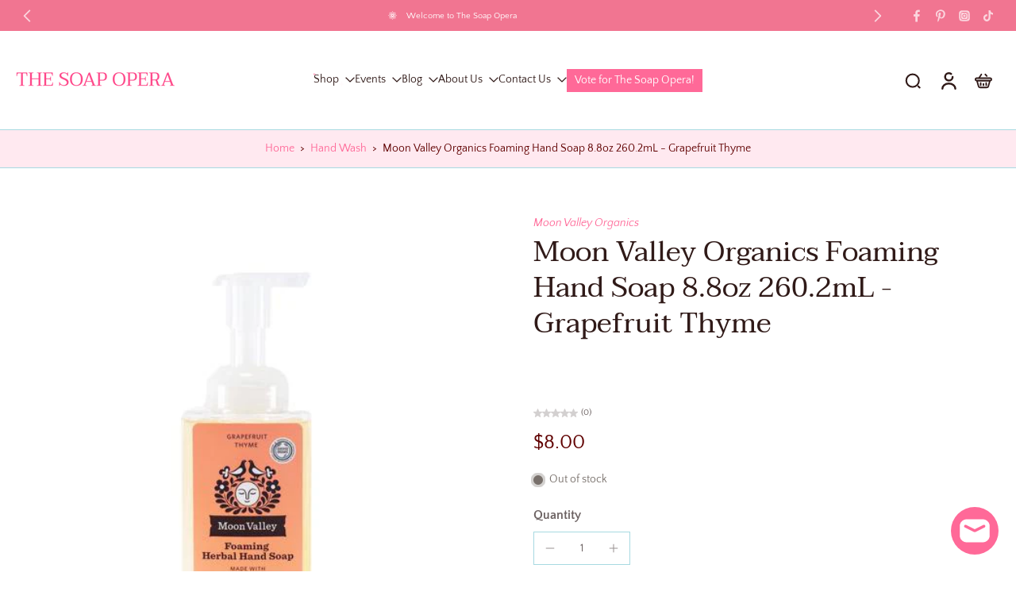

--- FILE ---
content_type: text/html; charset=utf-8
request_url: https://www.thesoapopera.com/collections/hand-wash/products/moon-valley-organics-foaming-hand-soap-8-8oz-260-2ml-grapefruit-thyme
body_size: 102478
content:
<!doctype html>
<html class="no-js  " lang="en">
  <head>
    <meta charset="utf-8">
    <meta http-equiv="X-UA-Compatible" content="IE=edge">
    <meta name="viewport" content="width=device-width, initial-scale=1.0">
    <meta name="theme-color" content="">
    
      <link rel="canonical" href="https://www.thesoapopera.com/products/moon-valley-organics-foaming-hand-soap-8-8oz-260-2ml-grapefruit-thyme">
    
<link rel="icon" type="image/png" href="//www.thesoapopera.com/cdn/shop/files/Orderhive_Logo.jpg?crop=center&height=32&v=1647277572&width=32"><link rel="preconnect" href="https://fonts.shopifycdn.com" crossorigin><title>
      Moon Valley Organics Hand Soap 8.8oz 260.2mL - Grapefruit Thyme
 &ndash; TheSoapOpera</title>
    
      <meta name="description" content="The Moon Valley Organics Grapefruit Thyme Foaming Herbal Hand Soap combines calendula with the healing and soothing powers of comfrey to gently, but thoroughly cleanse and moisturize hands without the use of harsh chemicals. Each Foaming Hand Soap comes in a recyclable 8.8 oz pump bottle. Looking to buy again? We also carry the Grapefruit Thyme Hand Soap Refill! Ingredients – Moon Valley Organic Calendula and Moon Valley Organic Comfrey infused oils of Organic Coconut and Organic Sunflower, Potassium Hydroxide*, Organic Castor oil, Organic Grapefruit and Organic Thyme essential oils. That’s it. Made with care in Washington State. Vegan. Non-GMO. Gluten Free. Container is Recyclable. Certified Organic by the WA State Dept of Agriculture. About Moon Valley Organics: In 1998 Moon Valley was conceived out of a passion to live ethically and sustainably. Today that enthusiasm carries forth from their certified organic, permaculture farm and embraces traditional knowledge from their family of artisan farmers, herbalists and beekeepers. Each element coming together to create amazing products made from the best things on Earth! Moon Valley Organics goal is to support organic farms and the people who farm on them by providing a source for high quality, organic personal care products that promote a healthy way of caring for our bodies and the world. They believe in using simple ingredients from their farm, packaged in environmentally friendly containers, free of any artificial ingredients. They are committed to self-sustaining and eco-friendly lifestyle and they carry that belief into their business practices.">
    
    <link href="//www.thesoapopera.com/cdn/shop/t/32/assets/theme.css?v=126382390093225424931768940959" rel="stylesheet" type="text/css" media="all" />
    
    
<link rel="preload" href="//www.thesoapopera.com/cdn/fonts/quattrocento_sans/quattrocentosans_n4.ce5e9bf514e68f53bdd875976847cf755c702eaa.woff2" as="font" type="font/woff2" crossorigin="anonymous" />
    
    
    

<meta property="og:site_name" content="TheSoapOpera">
<meta property="og:url" content="https://www.thesoapopera.com/products/moon-valley-organics-foaming-hand-soap-8-8oz-260-2ml-grapefruit-thyme">
<meta property="og:title" content="Moon Valley Organics Hand Soap 8.8oz 260.2mL - Grapefruit Thyme">
<meta property="og:type" content="product">
<meta property="og:description" content="The Moon Valley Organics Grapefruit Thyme Foaming Herbal Hand Soap combines calendula with the healing and soothing powers of comfrey to gently, but thoroughly cleanse and moisturize hands without the use of harsh chemicals. Each Foaming Hand Soap comes in a recyclable 8.8 oz pump bottle. Looking to buy again? We also carry the Grapefruit Thyme Hand Soap Refill! Ingredients – Moon Valley Organic Calendula and Moon Valley Organic Comfrey infused oils of Organic Coconut and Organic Sunflower, Potassium Hydroxide*, Organic Castor oil, Organic Grapefruit and Organic Thyme essential oils. That’s it. Made with care in Washington State. Vegan. Non-GMO. Gluten Free. Container is Recyclable. Certified Organic by the WA State Dept of Agriculture. About Moon Valley Organics: In 1998 Moon Valley was conceived out of a passion to live ethically and sustainably. Today that enthusiasm carries forth from their certified organic, permaculture farm and embraces traditional knowledge from their family of artisan farmers, herbalists and beekeepers. Each element coming together to create amazing products made from the best things on Earth! Moon Valley Organics goal is to support organic farms and the people who farm on them by providing a source for high quality, organic personal care products that promote a healthy way of caring for our bodies and the world. They believe in using simple ingredients from their farm, packaged in environmentally friendly containers, free of any artificial ingredients. They are committed to self-sustaining and eco-friendly lifestyle and they carry that belief into their business practices."><meta property="og:image" content="http://www.thesoapopera.com/cdn/shop/products/Moon-Valley-Organics-Foaming-Hand-Soap-8.8oz-60.2mL-Grapefruit-Thyme.jpg?v=1614988105">
  <meta property="og:image:secure_url" content="https://www.thesoapopera.com/cdn/shop/products/Moon-Valley-Organics-Foaming-Hand-Soap-8.8oz-60.2mL-Grapefruit-Thyme.jpg?v=1614988105">
  <meta property="og:image:width" content="480">
  <meta property="og:image:height" content="480"><meta property="og:price:amount" content="8.00">
  <meta property="og:price:currency" content="USD"><meta name="twitter:card" content="summary_large_image">
<meta name="twitter:title" content="Moon Valley Organics Hand Soap 8.8oz 260.2mL - Grapefruit Thyme">
<meta name="twitter:description" content="The Moon Valley Organics Grapefruit Thyme Foaming Herbal Hand Soap combines calendula with the healing and soothing powers of comfrey to gently, but thoroughly cleanse and moisturize hands without the use of harsh chemicals. Each Foaming Hand Soap comes in a recyclable 8.8 oz pump bottle. Looking to buy again? We also carry the Grapefruit Thyme Hand Soap Refill! Ingredients – Moon Valley Organic Calendula and Moon Valley Organic Comfrey infused oils of Organic Coconut and Organic Sunflower, Potassium Hydroxide*, Organic Castor oil, Organic Grapefruit and Organic Thyme essential oils. That’s it. Made with care in Washington State. Vegan. Non-GMO. Gluten Free. Container is Recyclable. Certified Organic by the WA State Dept of Agriculture. About Moon Valley Organics: In 1998 Moon Valley was conceived out of a passion to live ethically and sustainably. Today that enthusiasm carries forth from their certified organic, permaculture farm and embraces traditional knowledge from their family of artisan farmers, herbalists and beekeepers. Each element coming together to create amazing products made from the best things on Earth! Moon Valley Organics goal is to support organic farms and the people who farm on them by providing a source for high quality, organic personal care products that promote a healthy way of caring for our bodies and the world. They believe in using simple ingredients from their farm, packaged in environmentally friendly containers, free of any artificial ingredients. They are committed to self-sustaining and eco-friendly lifestyle and they carry that belief into their business practices.">
<style data-shopify>@font-face {
  font-family: Taviraj;
  font-weight: 400;
  font-style: normal;
  font-display: swap;
  src: url("//www.thesoapopera.com/cdn/fonts/taviraj/taviraj_n4.2584cfb6ad9df7e1b7c6683a8fa247775de90828.woff2") format("woff2"),
       url("//www.thesoapopera.com/cdn/fonts/taviraj/taviraj_n4.44c623dd1c3a06035ef245454350efbddcd128b9.woff") format("woff");
}

  @font-face {
  font-family: "Quattrocento Sans";
  font-weight: 400;
  font-style: normal;
  font-display: swap;
  src: url("//www.thesoapopera.com/cdn/fonts/quattrocento_sans/quattrocentosans_n4.ce5e9bf514e68f53bdd875976847cf755c702eaa.woff2") format("woff2"),
       url("//www.thesoapopera.com/cdn/fonts/quattrocento_sans/quattrocentosans_n4.44bbfb57d228eb8bb083d1f98e7d96e16137abce.woff") format("woff");
}

  @font-face {
  font-family: "Quattrocento Sans";
  font-weight: 400;
  font-style: normal;
  font-display: swap;
  src: url("//www.thesoapopera.com/cdn/fonts/quattrocento_sans/quattrocentosans_n4.ce5e9bf514e68f53bdd875976847cf755c702eaa.woff2") format("woff2"),
       url("//www.thesoapopera.com/cdn/fonts/quattrocento_sans/quattrocentosans_n4.44bbfb57d228eb8bb083d1f98e7d96e16137abce.woff") format("woff");
}

  @font-face {
  font-family: "Quattrocento Sans";
  font-weight: 400;
  font-style: normal;
  font-display: swap;
  src: url("//www.thesoapopera.com/cdn/fonts/quattrocento_sans/quattrocentosans_n4.ce5e9bf514e68f53bdd875976847cf755c702eaa.woff2") format("woff2"),
       url("//www.thesoapopera.com/cdn/fonts/quattrocento_sans/quattrocentosans_n4.44bbfb57d228eb8bb083d1f98e7d96e16137abce.woff") format("woff");
}

  @font-face {
  font-family: Taviraj;
  font-weight: 400;
  font-style: italic;
  font-display: swap;
  src: url("//www.thesoapopera.com/cdn/fonts/taviraj/taviraj_i4.e87d1939c995fb49009ae0a8d8b0abd6c620b58c.woff2") format("woff2"),
       url("//www.thesoapopera.com/cdn/fonts/taviraj/taviraj_i4.8d3c1594c52f9dde78d5c578b096505288c5e1cb.woff") format("woff");
}


  @font-face {
  font-family: "Quattrocento Sans";
  font-weight: 700;
  font-style: normal;
  font-display: swap;
  src: url("//www.thesoapopera.com/cdn/fonts/quattrocento_sans/quattrocentosans_n7.bdda9092621b2e3b4284b12e8f0c092969b176c1.woff2") format("woff2"),
       url("//www.thesoapopera.com/cdn/fonts/quattrocento_sans/quattrocentosans_n7.3f8ab2a91343269966c4aa4831bcd588e7ce07b9.woff") format("woff");
}

  @font-face {
  font-family: "Quattrocento Sans";
  font-weight: 400;
  font-style: italic;
  font-display: swap;
  src: url("//www.thesoapopera.com/cdn/fonts/quattrocento_sans/quattrocentosans_i4.4f70b1e78f59fa1468e3436ab863ff0bf71e71bb.woff2") format("woff2"),
       url("//www.thesoapopera.com/cdn/fonts/quattrocento_sans/quattrocentosans_i4.b695efef5d957af404945574b7239740f79b899f.woff") format("woff");
}

  @font-face {
  font-family: "Quattrocento Sans";
  font-weight: 700;
  font-style: italic;
  font-display: swap;
  src: url("//www.thesoapopera.com/cdn/fonts/quattrocento_sans/quattrocentosans_i7.49d754c8032546c24062cf385f8660abbb11ef1e.woff2") format("woff2"),
       url("//www.thesoapopera.com/cdn/fonts/quattrocento_sans/quattrocentosans_i7.567b0b818999022d5a9ccb99542d8ff8cdb497df.woff") format("woff");
}
</style>
<style data-shopify>:root,
  *:before {
    --base-font-size: 0.875rem;
    --font-size-medium-mobile: 0.9rem;
    --font-size-medium: 1.0rem;
    --font-size-small: 0.625rem;
    --font-size-small-mobile: 0.5625rem;
    --font-size-normal: 0.75rem;
    --font-size-normal-mobile: 0.675rem;
    --font-size-large: 1.25rem;
    --font-size-large-mobile: 1.125rem;
    --heading-highlight-font-size: 100%;
    --h1-font-size: 3.825rem;
    --h2-font-size: 2.25rem;
    --h3-font-size: 1.35rem;
    --h4-font-size: 1.2375rem;
    --h5-font-size: 1.125rem;
    --h6-font-size: 1.0125rem;
    --base-font-size-mobile: 0.7875rem;
    --h1-font-size-mobile: 1.9125rem;
    --h2-font-size-mobile: 1.35rem;
    --h3-font-size-mobile: 0.945rem;
    --h4-font-size-mobile: 0.86625rem;
    --h5-font-size-mobile: 0.7875rem;
    --h6-font-size-mobile: 0.70875rem;
    --rating-star-size: 0.7rem;
    --border-radius: 0;
    --page-width: 1400px;
    --width-countdown: 7.875rem;
    --font-menu: "Quattrocento Sans", sans-serif;
    --font-menu-weight: 400;
    --font-menu-style: normal;
    --font-button: "Quattrocento Sans", sans-serif;
    --font-button-weight: 400;
    --font-button-style: normal;
    --font-body-family: "Quattrocento Sans", sans-serif;
    --font-body-style: normal;
    --font-body-weight: 400;
    --font-heading-family: Taviraj, serif;
    --font-heading-highlight: Taviraj, serif;
    --font-heading-highlight-style: italic;
    --font-heading-highlight-weight: 400;
    --font-heading-style: normal;
    --font-heading-weight: 400;
    --heading-text-tranform: none;
    --advanced-sections-spacing: 0px;
    --divider-spacing: -0;

    --colors-pulse-speech: 240, 217, 191;
    --image-treatment-overlay: 0, 0, 0;
    --image-treatment-text: 255, 255, 255;
    --colors-line-and-border: 167, 217, 225;
    --colors-line-and-border-base: 167, 217, 225;
    --colors-line-header: 167, 217, 225;
    --colors-line-footer: 255, 73, 130;
    --colors-background: 255, 255, 255;
    --colors-text: 107, 97, 97;
    --colors-heading: 48, 26, 24;
    --colors-heading-base: 48, 26, 24;
    --colors-background-secondary: 255, 233, 240;
    --colors-text-secondary: 96, 0, 0;
    --colors-heading-secondary: 96, 0, 0;
    --colors-text-link: 255, 105, 152;
    --background-color:  255, 255, 255;
    --background-color-header: 255, 255, 255;
    --colors-text-header: 48, 26, 24;
    --background-color-footer: 255, 233, 240;
    --colors-text-footer: 96, 0, 0;
    --colors-heading-footer: 255, 73, 130;
    --colors-text-link-footer: 255, 73, 130;
    --color-error: 225, 0, 0;
    --color-success: 11, 140, 0;
    --colors-price: 96, 0, 0;
    --colors-price-sale: 255, 105, 152;
    --colors-button-text: 255, 255, 255;
    --colors-button: 255, 105, 152;
    --colors-button-text-hover: 255, 255, 255;
    --colors-secondary-button: 255, 73, 130;
    --colors-button-hover: rgb(255, 159, 190);
    --colors-cart: 255, 105, 152;
    --colors-cart-text: 255, 255, 255;
    --colors-icon-rating: 255, 213, 128;
    --colors-transition-arrows: 87, 65, 54;
    --color-highlight: #ff6998;
    --background-pagination-slideshow: 0, 0, 0;
    --text-color-pagination-slideshow: 255, 255, 255;
    
      --background-secondary-button: transparent;
      --colors-line-secondary-button: 255, 73, 130;
    
    
      --button-width: 120%;
      --button-height: 100%;
      --button-transform: rotate3d(0,0,1,10deg) translate3d(-1.2em,110%,0);
      --button-transform-origin: 0% 100%;
    
    
      --height-parallax: 110%;
    
    
      --image-zoom: 1.05;
    
    --card-product-bg: rgba(0,0,0,0);
    --card-product-padding: 20px;
    --card-product-padding-mobile: 5px;
    --card-product-alignment: center;
    
    --width-scrollbar: 0;
    --card-product-ratio: 133.0%;
    --card-product-img-position:  absolute;
    --card-product-img-height:  0;
    --card-product-img-zoom:  scale(1.1);
    --height-header: 0px;
    --transition-card-loading: 500ms;
    --transition-card-image-hover: 400ms;
    --transition-slideshow: 500ms;
    --transition-image-hover: 500ms;
  }
  .dark,
  .dark *:before {
    --image-treatment-overlay: 46, 28, 19;
    --image-treatment-text: 255, 255, 255;
    --colors-line-and-border: 49, 23, 36;
    --colors-line-and-border-base: 49, 23, 36;
    --colors-line-header: 107, 26, 68;
    --colors-line-footer: 107, 26, 68;
    --colors-background: 0, 0, 0;
    --colors-text: 245, 240, 231;
    --colors-heading: 255, 255, 255;
    --colors-heading-base: 255, 255, 255;
    --background-color: 0, 0, 0;
    --colors-text-link: 194, 162, 122;
    --color-error: 233, 75, 55;
    --color-success: 26, 152, 152;
    --background-color-header: 49, 23, 36;
    --colors-text-header: 255, 255, 255;
    --background-color-footer: 49, 23, 36;
    --colors-text-footer: 174, 181, 182;
    --colors-heading-footer: 255, 255, 255;
    --colors-text-link-footer: 230, 141, 168;
    --colors-price: 255, 255, 255;
    --colors-price-sale: 233, 75, 55;
    --colors-button-text: 49, 23, 36;
    --colors-button: 246, 231, 215;
    --colors-button-text-hover: 49, 23, 36;
    --colors-secondary-button: 174, 181, 182;
    --colors-button-hover: rgb(240, 217, 191);
    --colors-cart: 147, 105, 26;
    --colors-cart-text: 255, 255, 255;
    --colors-background-secondary: 4, 0, 129;
    --colors-text-secondary: 174, 181, 182;
    --colors-heading-secondary: 255, 255, 255;
    --colors-icon-rating: 214, 134, 65;
    --colors-pulse-speech: 240, 217, 191;
    --colors-transition-arrows: 87, 65, 54;
    --color-highlight: #de0000;
    
      --background-secondary-button: transparent;
      --colors-line-secondary-button: 174, 181, 182;
    
    --card-product-bg: rgba(0,0,0,0);
  }
  shopify-accelerated-checkout {
    --shopify-accelerated-checkout-button-border-radius: 0;
  }
  shopify-accelerated-checkout-cart {
    --shopify-accelerated-checkout-button-border-radius: 0;
    --shopify-accelerated-checkout-inline-alignment: end;
    --shopify-accelerated-checkout-button-block-size: 48px;
    --shopify-accelerated-checkout-button-inline-size: 48px;
  }
  
    [role="button"],
    [type="button"],
    .button {
      color: rgb(var(--colors-button-text));
    }
    button.button-solid,
    .button.button-solid {
      border: none;
      background-color: rgba(var(--colors-button));
    }
    button.button-disable-effect,
    .button.button-disable-effect,
    .payment-button .shopify-payment-button__button--unbranded {
      color: rgb(var(--colors-button-text));
      background-color: rgba(var(--colors-button));
    }
    .button-action {
      border: none;
      color: rgb(var(--colors-button-text));
      background-color: rgba(var(--colors-button));
    }
  
  [role="button"],
  [type="button"],
  .button {
    direction: ltr;
  }
  .header, .header *::before {
    --colors-text: var(--colors-text-header);
    --colors-heading: var(--colors-text-header);
    --colors-price: var(--colors-text-header);
    --colors-line-and-border: var(--colors-line-header);
  }
  #sticky-header-content .divider {
    --colors-line-and-border: var(--colors-line-header);
  }
  .paginate-slide-image {
    background: rgba(var(--background-pagination-slideshow));
    color: rgba(var(--text-color-pagination-slideshow));
  }

  @media (min-width: 1024px) {
    .paginate-slide-image {
      color: rgba(var(--text-color-pagination-slideshow));
    }
    .paginate-slide-image:hover {
      color: rgba(var(--text-color-pagination-slideshow));
    }
  }

  .section-quick-links,
  .section-quick-links *::before,
  .section-footer,
  .section-footer *::before {
    --colors-text: var(--colors-text-footer);
    --colors-heading: var(--colors-heading-footer);
    --colors-text-link: var(--colors-text-link-footer);
    --colors-line-and-border: var(--colors-line-footer);
  }
  .sticky-header {
    --font-body-weight: 700;
  }

  .scrollbar-horizontal {
    position: relative;
    -ms-overflow-style: none;
  }
  .scrollbar-horizontal::-webkit-scrollbar-track {
    background-color: #ececec;
  }
  .scrollbar-horizontal::-webkit-scrollbar {
    height: 3px;
  }

  .scrollbar-horizontal::-webkit-scrollbar-track {
    -webkit-box-shadow: inset 0 0 0px rgba(0, 0, 0, 0);
  }

  .scrollbar-horizontal::-webkit-scrollbar-thumb {
    visibility: visible;
    background-color: #747474;
  }

  .scrollbar-horizontal::-webkit-scrollbar-thumb:hover {
    background-color: #747474;
  }
  body.scrollbar-body::-webkit-scrollbar{
    width: 5px;
  }
  .scrollbar-body::-webkit-scrollbar-track{
    background: #ececec;
  }
  .scrollbar-horizontal {
    position: relative;
    -ms-overflow-style: none;
  }
  .scrollbar-horizontal::-webkit-scrollbar-track {
    background-color: #ececec;
  }
  .scrollbar-horizontal::-webkit-scrollbar {
    height: 3px;
  }

  .scrollbar-horizontal::-webkit-scrollbar-track {
    -webkit-box-shadow: inset 0 0 0px rgba(0, 0, 0, 0);
  }

  .scrollbar-horizontal::-webkit-scrollbar-thumb {
    visibility: visible;
    background-color: #747474;
  }

  .scrollbar-horizontal::-webkit-scrollbar-thumb:hover {
    background-color: #747474;
  }
  .scrollbar-body::-webkit-scrollbar{
    width: 3px;
  }
  .scrollbar-body::-webkit-scrollbar-track{
    background: #ececec;
  }
  .scrollbar-body.scrollbar-visible:active::-webkit-scrollbar-thumb,
  .scrollbar-body.scrollbar-visible:focus::-webkit-scrollbar-thumb,
  .scrollbar-body.scrollbar-visible:hover::-webkit-scrollbar-thumb {
    background: #747474;
    visibility: visible;
  }
  .scrollbar-body.scrollbar-visible::-webkit-scrollbar-track{
    background: transparent;
  }
  .scrollbar-body.scrollbar-visible::-webkit-scrollbar-thumb{
    background: transparent;
    visibility: visible;
  }
  .scrollbar-body::-webkit-scrollbar-thumb{
    background: #747474;
  }
  .animate-scroll-banner {
    animation: scrollX var(--duration, 10s) linear infinite var(--play-state, running) var(--direction);
  }
  .padding-scrollbar, .padding-scrollbar-header {
    padding-right: min(var(--width-scrollbar), 20px);
  }
  .rtl .padding-scrollbar-header {
    padding-left: min(var(--width-scrollbar), 20px);
    padding-right: 0;
  }
  
  
  .des-block iframe {
    width: 100%;
    height: 100%;
  }
  .toggle-compare  + label span:first-child,
  .toggle-compare:checked + label span:last-child {
    display: block
  }
  .toggle-compare  + label span:last-child,
  .toggle-compare:checked + label span:first-child {
    display: none;
  }
  .card-product:not(.recommendations) {}
  .dark .card-product:not(.recommendations) {background: transparent;}
  .card-product:not(.recommendations) .card-info,
  .card-product:not(.recommendations) .x-variants-data {
    padding-left: 5px;
    padding-right: 5px;
  }
  .card-product:not(.recommendations) .x-variants-separator::before {
    content: var(--tw-content);
    position: absolute;
    width: calc(100% - 2 * 5px);
    top: 0;
    left: 0;
    margin-left: 5px;
    margin-right: 5px;
  }
  .card-product:not(.recommendations) .card-info .x-variants-data
  {
    padding-left: 0;
    padding-right: 0;
  }
  .card-product:not(.recommendations) .card-info .x-variants-separator::before {
    width: 100%;
    margin-left: 0;
    margin-right: 0;
  }
  .card-product-slideshow {
      background: #ffe9f0;}
  .dark .card-product-slideshow {
      background: #040081;}
  button[class*='shopify-payment-button__more-options'] {
    color: rgba(var(--colors-text));
  }
  .group-discount:before,.group-discount:after {
    background-color: rgba(var(--colors-price-sale), 5%);
    content: "";
    position: absolute;
    right: 100%;
    height: 100%;
    top: 0;
    width: 1.25rem;
  }
  .shipping_insurance.group-discount:before,.shipping_insurance.group-discount:after {
    background-color: rgb(var(--colors-background-secondary));
  }
  .group-discount:after {
    left: 100%;
    right: auto;
  }
  @media (min-width: 768px){
    .list-layout .card-product:not(.recommendations) {
      padding-bottom: 0;
    }
    .list-layout .card-product:not(.recommendations) .card-info,
    .list-layout .card-product:not(.recommendations) .x-variants-data{
      padding-left: 0;
      padding-right: 0;
    }
    .list-layout .card-product:not(.recommendations) .x-variants-separator::before {
      width: 100%;
      margin-left: 0;
      margin-right: 0;
    }
    shopify-accelerated-checkout-cart {
    --shopify-accelerated-checkout-button-block-size: 46px;
    --shopify-accelerated-checkout-button-inline-size: 46px;
  }
  }
  @media (min-width: 1024px){
    .group-discount:before,.group-discount:after {
       width: 0;
    }
    .payment-button .shopify-payment-button__button--unbranded {
      color: rgb(var(--colors-button-text));
      background: rgba(var(--colors-button));
    }
    .card-product:not(.recommendations) .card-info,
    .card-product:not(.recommendations) .x-variants-data {
      padding-left: 20px;
      padding-right: 20px;
    }
    .card-product:not(.recommendations) .x-variants-separator::before {
      width: calc(100% - 2 * 20px);
      margin-left: 20px;
      margin-right: 20px;
    }
    [role="button"],
    [type="button"],
    .button {
      color: rgba(var(--colors-button-text));
    }
    button.button-solid,
    .button.button-solid {
      border: none;
      box-shadow: none;
      color: rgb(var(--colors-button-text));
      background-color: rgba(var(--colors-button));
      overflow: hidden;
      background-origin: border-box;
    }
    button.button-solid:hover,
    .button.button-solid:hover {
      
      transition-delay: 0.5s;
      
      transition-property: background-color;
      background-color: var(--colors-button-hover);
      color: rgba(var(--colors-button-text-hover));
      background-origin: border-box;
    }
    .button-action {
      border: none;
      color: rgba(var(--colors-button-text-hover));
      background-color: var(--colors-button-hover);
    }
    button.button-disable-effect,
    .button.button-disable-effect {
      color: rgb(var(--colors-button-text));
      background-color: rgba(var(--colors-button));
    }
    button.button-disable-effect:hover,
    .button.button-disable-effect:hover {
      color: rgba(var(--colors-button-text-hover));
      background-color: var(--colors-button-hover);
    }
    
      button.button-solid:before,
      .button.button-solid:before {
        content: "";
        z-index: -1;
        position: absolute;
        top: 0;
        right: 0;
        bottom: 0;
        left: 0;
        width: var(--button-width);
        height: var(--button-height);
        background-color: var(--colors-button-hover);
        backface-visibility: hidden;
        will-change: transform;
        transform: var(--button-transform);
        transform-origin: var(--button-transform-origin);
        transition: transform 0.5s ease;
      }
      button.button-solid:hover:before,
      .button.button-solid:hover:before {
        transform: rotate3d(0,0,1,0) translateZ(0);
      }
    
    
  }
  .inventory-low-stock-status {
    
      --stock-color: rgba(165, 8, 8);
    
      color: var(--stock-color);
    }
  .dark .inventory-low-stock-status {
    
      --stock-color: rgba(230, 86, 86);
    
  }
  .inventory-in-stock-status {
    
      --stock-color: rgba(89, 86, 172);
    
      color: var(--stock-color);
  }
  .dark .inventory-in-stock-status {
    
      --stock-color: rgba(132, 127, 213);
    
  }
  .inventory-out-of-stock-status {
    
      --stock-color: rgba(120, 112, 107);
    
      color: var(--stock-color);
  }
  .dark .inventory-out-of-stock-status {
    
      --stock-color: rgba(142, 133, 129);
    
  }
  .inventory-status {
    background-color: var(--stock-color);
  }
  .card-testimonial {
      background: #ffe9f0;}
  .dark .card-testimonial {
      background: #040081;}/* App Shopify Subscription */
  .shopify_subscriptions_app_policy a {
    position: relative;
    margin-top: .5rem;
    margin-bottom: .5rem;
    color: rgba(var(--colors-text-link)) !important;
    text-decoration-thickness: 1px;
    background: linear-gradient(to right, rgba(0, 0, 0, 0), rgba(0, 0, 0, 0)), linear-gradient(to right, rgba(var(--colors-text-link), 1), rgba(var(--colors-text-link), 1), rgba(var(--colors-text-link), 1));
    background-size: 100% 0.1em, 0 0.1em;
    background-position: 100% 100%,100% 100%;
    background-repeat: no-repeat;
    transition: background-size 250ms;
  }
  .shopify_subscriptions_app_policy:after {
    clear: both;
    content: var(--tw-content);
    display: block;
  }
  @media (min-width: 1024px) {
    .shopify_subscriptions_app_policy a:hover {
      background-size: 0 .1em, 100% .1em;
      background-position: 100% 100%, 0% 100%;
    }
  }

  /* Recurpay Subscription App */
  #recurpay-account-widget {
    margin-top: 1rem;
  }
  .rtl .recurpay__widget .recurpay__group_frequency .recurpay__frequency_label_title {
    padding-right: 10px;
    right: 0.25rem;
  }
  .rtl .recurpay__widget .recurpay__group_title {
    text-align: right;
    margin-right: 0;
    margin-left: 0.5em;
  }
  .rtl .recurpay__widget .recurpay__group_subtitle {
    text-align: right;
  }
  .rtl .recurpay__widget .recurpay__description {
    text-align: right;
  }
  .rtl .recurpay__widget .recurpay__radio_group {
    margin-right: 0;
    margin-left: 10px;
  }
  .rtl .recurpay__widget .recurpay__offer_saving_message {
    padding-right: 10px;
    padding-left: 0;
  }
  .rtl .recurpay__widget .recurpay__offer_wrapper svg {
    margin-right: 0;
    margin-left: 10px;
  }
  .rtl .recurpay__widget .recurpay__group_frequency .recurpay__frequency_label_title:before {
    left: 0.5em;
    margin-right: -50%;
    right: auto;
    margin-left: 0
  }
  .rtl .recurpay__widget .recurpay__group_frequency .recurpay__frequency_label_title:after {
    right: 0.5em;
    left: auto;
    margin-left: 0;
  }
  .rtl .upgrade-subscription-cart .upgrade-icon-wrapper {
    text-align: right;
  }

  /* Seal Subscriptions */
  .sls-widget-branding {
    z-index: 20 !important;
  }
  .card .sealsubs-target-element, .card-product-fbt .sealsubs-target-element {
    display: none !important;
  }
  .seal-portal-link a {
    position: relative;
    margin-top: .5rem;
    margin-bottom: .5rem;
    color: rgba(var(--colors-text-link)) !important;
    text-decoration-thickness: 1px;
    background: linear-gradient(to right, rgba(0, 0, 0, 0), rgba(0, 0, 0, 0)), linear-gradient(to right, rgba(var(--colors-text-link), 1), rgba(var(--colors-text-link), 1), rgba(var(--colors-text-link), 1));
    background-size: 100% 0.1em, 0 0.1em;
    background-position: 100% 100%,100% 100%;
    background-repeat: no-repeat;
    transition: background-size 250ms;
  }
  .seal-portal-link:after {
    clear: both;
    content: var(--tw-content);
    display: block;
  }
  @media (min-width: 1024px) {
    .seal-portal-link a:hover {
      background-size: 0 .1em, 100% .1em;
      background-position: 100% 100%, 0% 100%;
    }
  }
  .rtl .sealsubs-container {
    text-align: right;
  }
  .x-card-title {
    font-size: 0.9rem;
    font-family: var(--font-heading-family);
    font-weight: var(--font-heading-weight);
  }
  .x-card-price, .x-card-price-init {
    font-size: 0.81rem;
    font-family: var(--font-body-family);
    font-weight: var(--font-body-weight);
  }
  @media (min-width: 768px) {
    .x-card-title {
      font-size: 1.0rem;
    }
    .x-card-price, .x-card-price-init {
      font-size: 0.9rem;
    }
  }
  .back{
    position: absolute;
    top: 50%;
    left: 50%;
    white-space: nowrap;
    opacity: 0;
    transform: translate(-50%, -50%) translateY(100%) translateZ(0);
    transition-behavior: normal, normal;
    transition-duration: 0.6s, 0.6s;
    transition-timing-function: cubic-bezier(0.165, 0.84, 0.44, 1), cubic-bezier(0.165, 0.84, 0.44, 1);
    transition-delay: 0s, 0s;
    transition-property: transform, opacity;
  }
  .front{
    transform: translateZ(0);
    transition-behavior: normal, normal;
    transition-duration: 0.6s, 0.6s;
    transition-timing-function: cubic-bezier(0.165, 0.84, 0.44, 1), cubic-bezier(0.165, 0.84, 0.44, 1);
    transition-delay: 0s, 0s;
    transition-property: transform, opacity;
    border-bottom: 1px solid transparent;
  }
  .flip-container:hover .front{
    opacity: 0;
    transform: translateY(-100%) translateZ(0);
  }
  .flip-container:hover .back{
    opacity: 1;
    transform: translate(-50%, -50%) translateY(0%) translateZ(0);
    border-bottom: 1px solid rgba(var(--colors-text-link));
  }
  .dbtap-overlay{
    display: none
  }
  @media (max-width: 1024px) and (pointer: coarse) and (hover: none) {
    .dbtap-overlay{
      display: block
    }
  }
  .swatch-count-small {
    min-height: 28px;
    min-width: 28px;
  }
  .swatch-count-medium {
    min-height: 32px;
    min-width: 32px;
  }
  .swatch-count-large {
    min-height: 38px;
    min-width: 38px;
  }</style>
    
    <script>window.performance && window.performance.mark && window.performance.mark('shopify.content_for_header.start');</script><meta name="facebook-domain-verification" content="4we60r5ef6qi93eddsj1uomx3qnvin">
<meta name="google-site-verification" content="8JHnQdCpiNtzJX8U_VhzvuiWITE2O28IDEI5_8Wi5Dk">
<meta id="shopify-digital-wallet" name="shopify-digital-wallet" content="/34371207300/digital_wallets/dialog">
<meta name="shopify-checkout-api-token" content="59d740a5865bc3a37f1ad17ef92200ff">
<meta id="in-context-paypal-metadata" data-shop-id="34371207300" data-venmo-supported="false" data-environment="production" data-locale="en_US" data-paypal-v4="true" data-currency="USD">
<link rel="alternate" type="application/json+oembed" href="https://www.thesoapopera.com/products/moon-valley-organics-foaming-hand-soap-8-8oz-260-2ml-grapefruit-thyme.oembed">
<script async="async" src="/checkouts/internal/preloads.js?locale=en-US"></script>
<link rel="preconnect" href="https://shop.app" crossorigin="anonymous">
<script async="async" src="https://shop.app/checkouts/internal/preloads.js?locale=en-US&shop_id=34371207300" crossorigin="anonymous"></script>
<script id="apple-pay-shop-capabilities" type="application/json">{"shopId":34371207300,"countryCode":"US","currencyCode":"USD","merchantCapabilities":["supports3DS"],"merchantId":"gid:\/\/shopify\/Shop\/34371207300","merchantName":"TheSoapOpera","requiredBillingContactFields":["postalAddress","email","phone"],"requiredShippingContactFields":["postalAddress","email","phone"],"shippingType":"shipping","supportedNetworks":["visa","masterCard","amex","discover","elo","jcb"],"total":{"type":"pending","label":"TheSoapOpera","amount":"1.00"},"shopifyPaymentsEnabled":true,"supportsSubscriptions":true}</script>
<script id="shopify-features" type="application/json">{"accessToken":"59d740a5865bc3a37f1ad17ef92200ff","betas":["rich-media-storefront-analytics"],"domain":"www.thesoapopera.com","predictiveSearch":true,"shopId":34371207300,"locale":"en"}</script>
<script>var Shopify = Shopify || {};
Shopify.shop = "thesoapopera.myshopify.com";
Shopify.locale = "en";
Shopify.currency = {"active":"USD","rate":"1.0"};
Shopify.country = "US";
Shopify.theme = {"name":"Updated copy of January 2026","id":189011984516,"schema_name":"Eurus","schema_version":"9.7.1","theme_store_id":2048,"role":"main"};
Shopify.theme.handle = "null";
Shopify.theme.style = {"id":null,"handle":null};
Shopify.cdnHost = "www.thesoapopera.com/cdn";
Shopify.routes = Shopify.routes || {};
Shopify.routes.root = "/";</script>
<script type="module">!function(o){(o.Shopify=o.Shopify||{}).modules=!0}(window);</script>
<script>!function(o){function n(){var o=[];function n(){o.push(Array.prototype.slice.apply(arguments))}return n.q=o,n}var t=o.Shopify=o.Shopify||{};t.loadFeatures=n(),t.autoloadFeatures=n()}(window);</script>
<script>
  window.ShopifyPay = window.ShopifyPay || {};
  window.ShopifyPay.apiHost = "shop.app\/pay";
  window.ShopifyPay.redirectState = null;
</script>
<script id="shop-js-analytics" type="application/json">{"pageType":"product"}</script>
<script defer="defer" async type="module" src="//www.thesoapopera.com/cdn/shopifycloud/shop-js/modules/v2/client.init-shop-cart-sync_BdyHc3Nr.en.esm.js"></script>
<script defer="defer" async type="module" src="//www.thesoapopera.com/cdn/shopifycloud/shop-js/modules/v2/chunk.common_Daul8nwZ.esm.js"></script>
<script type="module">
  await import("//www.thesoapopera.com/cdn/shopifycloud/shop-js/modules/v2/client.init-shop-cart-sync_BdyHc3Nr.en.esm.js");
await import("//www.thesoapopera.com/cdn/shopifycloud/shop-js/modules/v2/chunk.common_Daul8nwZ.esm.js");

  window.Shopify.SignInWithShop?.initShopCartSync?.({"fedCMEnabled":true,"windoidEnabled":true});

</script>
<script defer="defer" async type="module" src="//www.thesoapopera.com/cdn/shopifycloud/shop-js/modules/v2/client.payment-terms_MV4M3zvL.en.esm.js"></script>
<script defer="defer" async type="module" src="//www.thesoapopera.com/cdn/shopifycloud/shop-js/modules/v2/chunk.common_Daul8nwZ.esm.js"></script>
<script defer="defer" async type="module" src="//www.thesoapopera.com/cdn/shopifycloud/shop-js/modules/v2/chunk.modal_CQq8HTM6.esm.js"></script>
<script type="module">
  await import("//www.thesoapopera.com/cdn/shopifycloud/shop-js/modules/v2/client.payment-terms_MV4M3zvL.en.esm.js");
await import("//www.thesoapopera.com/cdn/shopifycloud/shop-js/modules/v2/chunk.common_Daul8nwZ.esm.js");
await import("//www.thesoapopera.com/cdn/shopifycloud/shop-js/modules/v2/chunk.modal_CQq8HTM6.esm.js");

  
</script>
<script>
  window.Shopify = window.Shopify || {};
  if (!window.Shopify.featureAssets) window.Shopify.featureAssets = {};
  window.Shopify.featureAssets['shop-js'] = {"shop-cart-sync":["modules/v2/client.shop-cart-sync_QYOiDySF.en.esm.js","modules/v2/chunk.common_Daul8nwZ.esm.js"],"init-fed-cm":["modules/v2/client.init-fed-cm_DchLp9rc.en.esm.js","modules/v2/chunk.common_Daul8nwZ.esm.js"],"shop-button":["modules/v2/client.shop-button_OV7bAJc5.en.esm.js","modules/v2/chunk.common_Daul8nwZ.esm.js"],"init-windoid":["modules/v2/client.init-windoid_DwxFKQ8e.en.esm.js","modules/v2/chunk.common_Daul8nwZ.esm.js"],"shop-cash-offers":["modules/v2/client.shop-cash-offers_DWtL6Bq3.en.esm.js","modules/v2/chunk.common_Daul8nwZ.esm.js","modules/v2/chunk.modal_CQq8HTM6.esm.js"],"shop-toast-manager":["modules/v2/client.shop-toast-manager_CX9r1SjA.en.esm.js","modules/v2/chunk.common_Daul8nwZ.esm.js"],"init-shop-email-lookup-coordinator":["modules/v2/client.init-shop-email-lookup-coordinator_UhKnw74l.en.esm.js","modules/v2/chunk.common_Daul8nwZ.esm.js"],"pay-button":["modules/v2/client.pay-button_DzxNnLDY.en.esm.js","modules/v2/chunk.common_Daul8nwZ.esm.js"],"avatar":["modules/v2/client.avatar_BTnouDA3.en.esm.js"],"init-shop-cart-sync":["modules/v2/client.init-shop-cart-sync_BdyHc3Nr.en.esm.js","modules/v2/chunk.common_Daul8nwZ.esm.js"],"shop-login-button":["modules/v2/client.shop-login-button_D8B466_1.en.esm.js","modules/v2/chunk.common_Daul8nwZ.esm.js","modules/v2/chunk.modal_CQq8HTM6.esm.js"],"init-customer-accounts-sign-up":["modules/v2/client.init-customer-accounts-sign-up_C8fpPm4i.en.esm.js","modules/v2/client.shop-login-button_D8B466_1.en.esm.js","modules/v2/chunk.common_Daul8nwZ.esm.js","modules/v2/chunk.modal_CQq8HTM6.esm.js"],"init-shop-for-new-customer-accounts":["modules/v2/client.init-shop-for-new-customer-accounts_CVTO0Ztu.en.esm.js","modules/v2/client.shop-login-button_D8B466_1.en.esm.js","modules/v2/chunk.common_Daul8nwZ.esm.js","modules/v2/chunk.modal_CQq8HTM6.esm.js"],"init-customer-accounts":["modules/v2/client.init-customer-accounts_dRgKMfrE.en.esm.js","modules/v2/client.shop-login-button_D8B466_1.en.esm.js","modules/v2/chunk.common_Daul8nwZ.esm.js","modules/v2/chunk.modal_CQq8HTM6.esm.js"],"shop-follow-button":["modules/v2/client.shop-follow-button_CkZpjEct.en.esm.js","modules/v2/chunk.common_Daul8nwZ.esm.js","modules/v2/chunk.modal_CQq8HTM6.esm.js"],"lead-capture":["modules/v2/client.lead-capture_BntHBhfp.en.esm.js","modules/v2/chunk.common_Daul8nwZ.esm.js","modules/v2/chunk.modal_CQq8HTM6.esm.js"],"checkout-modal":["modules/v2/client.checkout-modal_CfxcYbTm.en.esm.js","modules/v2/chunk.common_Daul8nwZ.esm.js","modules/v2/chunk.modal_CQq8HTM6.esm.js"],"shop-login":["modules/v2/client.shop-login_Da4GZ2H6.en.esm.js","modules/v2/chunk.common_Daul8nwZ.esm.js","modules/v2/chunk.modal_CQq8HTM6.esm.js"],"payment-terms":["modules/v2/client.payment-terms_MV4M3zvL.en.esm.js","modules/v2/chunk.common_Daul8nwZ.esm.js","modules/v2/chunk.modal_CQq8HTM6.esm.js"]};
</script>
<script>(function() {
  var isLoaded = false;
  function asyncLoad() {
    if (isLoaded) return;
    isLoaded = true;
    var urls = ["https:\/\/d2e5xyzdl0rkli.cloudfront.net\/shop\/js\/shopdocs-volume-discounts.min.js?shop=thesoapopera.myshopify.com","\/\/cdn.shopify.com\/proxy\/c01cc4eb07a83eca612f5e1799238b2188a16d394654b8221973ddf01b892d23\/bucket.useifsapp.com\/theme-files-min\/js\/ifs-script-tag-min.js?v=2\u0026shop=thesoapopera.myshopify.com\u0026sp-cache-control=cHVibGljLCBtYXgtYWdlPTkwMA"];
    for (var i = 0; i < urls.length; i++) {
      var s = document.createElement('script');
      s.type = 'text/javascript';
      s.async = true;
      s.src = urls[i];
      var x = document.getElementsByTagName('script')[0];
      x.parentNode.insertBefore(s, x);
    }
  };
  if(window.attachEvent) {
    window.attachEvent('onload', asyncLoad);
  } else {
    window.addEventListener('load', asyncLoad, false);
  }
})();</script>
<script id="__st">var __st={"a":34371207300,"offset":-21600,"reqid":"76632990-a414-4f06-8cc9-c20ddc8bb023-1768951229","pageurl":"www.thesoapopera.com\/collections\/hand-wash\/products\/moon-valley-organics-foaming-hand-soap-8-8oz-260-2ml-grapefruit-thyme","u":"85fd9b042364","p":"product","rtyp":"product","rid":6539768823940};</script>
<script>window.ShopifyPaypalV4VisibilityTracking = true;</script>
<script id="captcha-bootstrap">!function(){'use strict';const t='contact',e='account',n='new_comment',o=[[t,t],['blogs',n],['comments',n],[t,'customer']],c=[[e,'customer_login'],[e,'guest_login'],[e,'recover_customer_password'],[e,'create_customer']],r=t=>t.map((([t,e])=>`form[action*='/${t}']:not([data-nocaptcha='true']) input[name='form_type'][value='${e}']`)).join(','),a=t=>()=>t?[...document.querySelectorAll(t)].map((t=>t.form)):[];function s(){const t=[...o],e=r(t);return a(e)}const i='password',u='form_key',d=['recaptcha-v3-token','g-recaptcha-response','h-captcha-response',i],f=()=>{try{return window.sessionStorage}catch{return}},m='__shopify_v',_=t=>t.elements[u];function p(t,e,n=!1){try{const o=window.sessionStorage,c=JSON.parse(o.getItem(e)),{data:r}=function(t){const{data:e,action:n}=t;return t[m]||n?{data:e,action:n}:{data:t,action:n}}(c);for(const[e,n]of Object.entries(r))t.elements[e]&&(t.elements[e].value=n);n&&o.removeItem(e)}catch(o){console.error('form repopulation failed',{error:o})}}const l='form_type',E='cptcha';function T(t){t.dataset[E]=!0}const w=window,h=w.document,L='Shopify',v='ce_forms',y='captcha';let A=!1;((t,e)=>{const n=(g='f06e6c50-85a8-45c8-87d0-21a2b65856fe',I='https://cdn.shopify.com/shopifycloud/storefront-forms-hcaptcha/ce_storefront_forms_captcha_hcaptcha.v1.5.2.iife.js',D={infoText:'Protected by hCaptcha',privacyText:'Privacy',termsText:'Terms'},(t,e,n)=>{const o=w[L][v],c=o.bindForm;if(c)return c(t,g,e,D).then(n);var r;o.q.push([[t,g,e,D],n]),r=I,A||(h.body.append(Object.assign(h.createElement('script'),{id:'captcha-provider',async:!0,src:r})),A=!0)});var g,I,D;w[L]=w[L]||{},w[L][v]=w[L][v]||{},w[L][v].q=[],w[L][y]=w[L][y]||{},w[L][y].protect=function(t,e){n(t,void 0,e),T(t)},Object.freeze(w[L][y]),function(t,e,n,w,h,L){const[v,y,A,g]=function(t,e,n){const i=e?o:[],u=t?c:[],d=[...i,...u],f=r(d),m=r(i),_=r(d.filter((([t,e])=>n.includes(e))));return[a(f),a(m),a(_),s()]}(w,h,L),I=t=>{const e=t.target;return e instanceof HTMLFormElement?e:e&&e.form},D=t=>v().includes(t);t.addEventListener('submit',(t=>{const e=I(t);if(!e)return;const n=D(e)&&!e.dataset.hcaptchaBound&&!e.dataset.recaptchaBound,o=_(e),c=g().includes(e)&&(!o||!o.value);(n||c)&&t.preventDefault(),c&&!n&&(function(t){try{if(!f())return;!function(t){const e=f();if(!e)return;const n=_(t);if(!n)return;const o=n.value;o&&e.removeItem(o)}(t);const e=Array.from(Array(32),(()=>Math.random().toString(36)[2])).join('');!function(t,e){_(t)||t.append(Object.assign(document.createElement('input'),{type:'hidden',name:u})),t.elements[u].value=e}(t,e),function(t,e){const n=f();if(!n)return;const o=[...t.querySelectorAll(`input[type='${i}']`)].map((({name:t})=>t)),c=[...d,...o],r={};for(const[a,s]of new FormData(t).entries())c.includes(a)||(r[a]=s);n.setItem(e,JSON.stringify({[m]:1,action:t.action,data:r}))}(t,e)}catch(e){console.error('failed to persist form',e)}}(e),e.submit())}));const S=(t,e)=>{t&&!t.dataset[E]&&(n(t,e.some((e=>e===t))),T(t))};for(const o of['focusin','change'])t.addEventListener(o,(t=>{const e=I(t);D(e)&&S(e,y())}));const B=e.get('form_key'),M=e.get(l),P=B&&M;t.addEventListener('DOMContentLoaded',(()=>{const t=y();if(P)for(const e of t)e.elements[l].value===M&&p(e,B);[...new Set([...A(),...v().filter((t=>'true'===t.dataset.shopifyCaptcha))])].forEach((e=>S(e,t)))}))}(h,new URLSearchParams(w.location.search),n,t,e,['guest_login'])})(!0,!0)}();</script>
<script integrity="sha256-4kQ18oKyAcykRKYeNunJcIwy7WH5gtpwJnB7kiuLZ1E=" data-source-attribution="shopify.loadfeatures" defer="defer" src="//www.thesoapopera.com/cdn/shopifycloud/storefront/assets/storefront/load_feature-a0a9edcb.js" crossorigin="anonymous"></script>
<script crossorigin="anonymous" defer="defer" src="//www.thesoapopera.com/cdn/shopifycloud/storefront/assets/shopify_pay/storefront-65b4c6d7.js?v=20250812"></script>
<script data-source-attribution="shopify.dynamic_checkout.dynamic.init">var Shopify=Shopify||{};Shopify.PaymentButton=Shopify.PaymentButton||{isStorefrontPortableWallets:!0,init:function(){window.Shopify.PaymentButton.init=function(){};var t=document.createElement("script");t.src="https://www.thesoapopera.com/cdn/shopifycloud/portable-wallets/latest/portable-wallets.en.js",t.type="module",document.head.appendChild(t)}};
</script>
<script data-source-attribution="shopify.dynamic_checkout.buyer_consent">
  function portableWalletsHideBuyerConsent(e){var t=document.getElementById("shopify-buyer-consent"),n=document.getElementById("shopify-subscription-policy-button");t&&n&&(t.classList.add("hidden"),t.setAttribute("aria-hidden","true"),n.removeEventListener("click",e))}function portableWalletsShowBuyerConsent(e){var t=document.getElementById("shopify-buyer-consent"),n=document.getElementById("shopify-subscription-policy-button");t&&n&&(t.classList.remove("hidden"),t.removeAttribute("aria-hidden"),n.addEventListener("click",e))}window.Shopify?.PaymentButton&&(window.Shopify.PaymentButton.hideBuyerConsent=portableWalletsHideBuyerConsent,window.Shopify.PaymentButton.showBuyerConsent=portableWalletsShowBuyerConsent);
</script>
<script>
  function portableWalletsCleanup(e){e&&e.src&&console.error("Failed to load portable wallets script "+e.src);var t=document.querySelectorAll("shopify-accelerated-checkout .shopify-payment-button__skeleton, shopify-accelerated-checkout-cart .wallet-cart-button__skeleton"),e=document.getElementById("shopify-buyer-consent");for(let e=0;e<t.length;e++)t[e].remove();e&&e.remove()}function portableWalletsNotLoadedAsModule(e){e instanceof ErrorEvent&&"string"==typeof e.message&&e.message.includes("import.meta")&&"string"==typeof e.filename&&e.filename.includes("portable-wallets")&&(window.removeEventListener("error",portableWalletsNotLoadedAsModule),window.Shopify.PaymentButton.failedToLoad=e,"loading"===document.readyState?document.addEventListener("DOMContentLoaded",window.Shopify.PaymentButton.init):window.Shopify.PaymentButton.init())}window.addEventListener("error",portableWalletsNotLoadedAsModule);
</script>

<script type="module" src="https://www.thesoapopera.com/cdn/shopifycloud/portable-wallets/latest/portable-wallets.en.js" onError="portableWalletsCleanup(this)" crossorigin="anonymous"></script>
<script nomodule>
  document.addEventListener("DOMContentLoaded", portableWalletsCleanup);
</script>

<script id='scb4127' type='text/javascript' async='' src='https://www.thesoapopera.com/cdn/shopifycloud/privacy-banner/storefront-banner.js'></script><link id="shopify-accelerated-checkout-styles" rel="stylesheet" media="screen" href="https://www.thesoapopera.com/cdn/shopifycloud/portable-wallets/latest/accelerated-checkout-backwards-compat.css" crossorigin="anonymous">
<style id="shopify-accelerated-checkout-cart">
        #shopify-buyer-consent {
  margin-top: 1em;
  display: inline-block;
  width: 100%;
}

#shopify-buyer-consent.hidden {
  display: none;
}

#shopify-subscription-policy-button {
  background: none;
  border: none;
  padding: 0;
  text-decoration: underline;
  font-size: inherit;
  cursor: pointer;
}

#shopify-subscription-policy-button::before {
  box-shadow: none;
}

      </style>

<script>window.performance && window.performance.mark && window.performance.mark('shopify.content_for_header.end');</script>
    

    

    <style data-shopify>
      body {
        /* INP mobile */
        touch-action: manipulation;
      }
      @font-face {
  font-family: "Quattrocento Sans";
  font-weight: 400;
  font-style: normal;
  font-display: swap;
  src: url("//www.thesoapopera.com/cdn/fonts/quattrocento_sans/quattrocentosans_n4.ce5e9bf514e68f53bdd875976847cf755c702eaa.woff2") format("woff2"),
       url("//www.thesoapopera.com/cdn/fonts/quattrocento_sans/quattrocentosans_n4.44bbfb57d228eb8bb083d1f98e7d96e16137abce.woff") format("woff");
}

    </style>
  <!-- BEGIN app block: shopify://apps/smart-seo/blocks/smartseo/7b0a6064-ca2e-4392-9a1d-8c43c942357b --><meta name="smart-seo-integrated" content="true" /><!-- metatagsSavedToSEOFields: false --><!-- BEGIN app snippet: smartseo.product.metatags --><!-- product_seo_template_metafield:  --><title>Moon Valley Organics Hand Soap 8.8oz 260.2mL - Grapefruit Thyme</title>
<meta name="description" content="The Moon Valley Organics Grapefruit Thyme Foaming Herbal Hand Soap combines calendula with the healing and soothing powers of comfrey to gently, but thoroughly cleanse and moisturize hands without the use of harsh chemicals. Each Foaming Hand Soap comes in a recyclable 8.8 oz pump bottle. Looking to buy again? We also carry the Grapefruit Thyme Hand Soap Refill! Ingredients – Moon Valley Organic Calendula and Moon Valley Organic Comfrey infused oils of Organic Coconut and Organic Sunflower, Potassium Hydroxide*, Organic Castor oil, Organic Grapefruit and Organic Thyme essential oils. That’s it. Made with care in Washington State. Vegan. Non-GMO. Gluten Free. Container is Recyclable. Certified Organic by the WA State Dept of Agriculture. About Moon Valley Organics: In 1998 Moon Valley was conceived out of a passion to live ethically and sustainably. Today that enthusiasm carries forth from their certified organic, permaculture farm and embraces traditional knowledge from their family of artisan farmers, herbalists and beekeepers. Each element coming together to create amazing products made from the best things on Earth! Moon Valley Organics goal is to support organic farms and the people who farm on them by providing a source for high quality, organic personal care products that promote a healthy way of caring for our bodies and the world. They believe in using simple ingredients from their farm, packaged in environmentally friendly containers, free of any artificial ingredients. They are committed to self-sustaining and eco-friendly lifestyle and they carry that belief into their business practices." />
<meta name="smartseo-timestamp" content="0" /><!-- END app snippet --><!-- END app block --><!-- BEGIN app block: shopify://apps/drip-email-marketing-popup/blocks/drip_shopify_snippet/0c4de56d-b2fa-4621-acea-6293bc16aba8 --><!-- Drip -->
<script type="text/javascript">
  var _dcq = _dcq || [];
  var _dcs = _dcs || {};

  (function() {
    var dc = document.createElement('script');

    dc.type = 'text/javascript'; dc.async = true;
    
      dc.src = 'https://woo.drip.sh/shopify_tags/34371207300.js';
    
    var s = document.getElementsByTagName('script')[0];
    s.parentNode.insertBefore(dc, s);
  })();

  
    _dcq.push(['recordProductView', {"id":6539768823940,"title":"Moon Valley Organics Foaming Hand Soap 8.8oz 260.2mL - Grapefruit Thyme","handle":"moon-valley-organics-foaming-hand-soap-8-8oz-260-2ml-grapefruit-thyme","description":"\u003cp data-mce-fragment=\"1\"\u003eThe Moon Valley Organics Grapefruit Thyme Foaming Herbal Hand Soap combines calendula with the healing and soothing powers of comfrey to gently, but thoroughly cleanse and moisturize hands without the use of harsh chemicals. Each Foaming Hand Soap comes in a recyclable 8.8 oz pump bottle. Looking to buy again? We also carry the Grapefruit Thyme Foaming Hand Soap Refill!\u003cspan data-mce-fragment=\"1\"\u003e \u003c\/span\u003e\u003c\/p\u003e\n\u003cp data-mce-fragment=\"1\"\u003eIngredients –  Moon Valley Organic Calendula and Moon Valley Organic Comfrey infused oils of Organic Coconut and Organic Sunflower, Potassium Hydroxide*, Organic Castor oil, Organic Grapefruit and Organic Thyme essential oils. That’s it.\u003c\/p\u003e\n\u003cp data-mce-fragment=\"1\"\u003eMade with care in Washington State. Vegan. Non-GMO. Gluten Free. Container is Recyclable. Certified Organic by the WA State Dept of Agriculture.\u003c\/p\u003e\n\u003cp data-mce-fragment=\"1\"\u003e\u003cstrong\u003e﻿About Moon Valley Organics:\u003c\/strong\u003e\u003cbr\u003e\u003c\/p\u003e\n\u003cp data-mce-fragment=\"1\"\u003e\u003cem\u003eIn 1998 Moon Valley was conceived out of a passion to live ethically and sustainably.  Today that enthusiasm carries forth from their certified organic, permaculture farm and embraces traditional knowledge from their family of artisan farmers, herbalists and beekeepers. Each element coming together to create amazing products made from the best things on Earth!\u003c\/em\u003e\u003c\/p\u003e\n\u003cp data-mce-fragment=\"1\"\u003e\u003cem\u003eMoon Valley Organics goal is to support organic farms and the people who farm on them by providing a source for high quality, organic personal care products that promote a healthy way of caring for our bodies and the world.  They believe in using simple ingredients from their farm, packaged in environmentally friendly containers, free of any artificial ingredients. They are committed to self-sustaining and eco-friendly lifestyle and they carry that belief into their business\u003c\/em\u003e practices.\u003c\/p\u003e","published_at":"2021-03-05T17:48:24-06:00","created_at":"2021-03-05T17:48:23-06:00","vendor":"Moon Valley Organics","type":"Hand Wash","tags":["Brand_Moon Valley Organics","Color_Pink","Discount_Bulk","Fragrance_Calendula","Fragrance_Comfrey","Fragrance_Grapefruit","Fragrance_Thyme"],"price":800,"price_min":800,"price_max":800,"available":false,"price_varies":false,"compare_at_price":null,"compare_at_price_min":0,"compare_at_price_max":0,"compare_at_price_varies":false,"variants":[{"id":39258568228996,"title":"Default Title","option1":"Default Title","option2":null,"option3":null,"sku":"830911001076","requires_shipping":true,"taxable":true,"featured_image":null,"available":false,"name":"Moon Valley Organics Foaming Hand Soap 8.8oz 260.2mL - Grapefruit Thyme","public_title":null,"options":["Default Title"],"price":800,"weight":249,"compare_at_price":null,"inventory_management":"shopify","barcode":"830911001076","requires_selling_plan":false,"selling_plan_allocations":[]}],"images":["\/\/www.thesoapopera.com\/cdn\/shop\/products\/Moon-Valley-Organics-Foaming-Hand-Soap-8.8oz-60.2mL-Grapefruit-Thyme.jpg?v=1614988105"],"featured_image":"\/\/www.thesoapopera.com\/cdn\/shop\/products\/Moon-Valley-Organics-Foaming-Hand-Soap-8.8oz-60.2mL-Grapefruit-Thyme.jpg?v=1614988105","options":["Title"],"media":[{"alt":null,"id":20203790008452,"position":1,"preview_image":{"aspect_ratio":1.0,"height":480,"width":480,"src":"\/\/www.thesoapopera.com\/cdn\/shop\/products\/Moon-Valley-Organics-Foaming-Hand-Soap-8.8oz-60.2mL-Grapefruit-Thyme.jpg?v=1614988105"},"aspect_ratio":1.0,"height":480,"media_type":"image","src":"\/\/www.thesoapopera.com\/cdn\/shop\/products\/Moon-Valley-Organics-Foaming-Hand-Soap-8.8oz-60.2mL-Grapefruit-Thyme.jpg?v=1614988105","width":480}],"requires_selling_plan":false,"selling_plan_groups":[],"content":"\u003cp data-mce-fragment=\"1\"\u003eThe Moon Valley Organics Grapefruit Thyme Foaming Herbal Hand Soap combines calendula with the healing and soothing powers of comfrey to gently, but thoroughly cleanse and moisturize hands without the use of harsh chemicals. Each Foaming Hand Soap comes in a recyclable 8.8 oz pump bottle. Looking to buy again? We also carry the Grapefruit Thyme Foaming Hand Soap Refill!\u003cspan data-mce-fragment=\"1\"\u003e \u003c\/span\u003e\u003c\/p\u003e\n\u003cp data-mce-fragment=\"1\"\u003eIngredients –  Moon Valley Organic Calendula and Moon Valley Organic Comfrey infused oils of Organic Coconut and Organic Sunflower, Potassium Hydroxide*, Organic Castor oil, Organic Grapefruit and Organic Thyme essential oils. That’s it.\u003c\/p\u003e\n\u003cp data-mce-fragment=\"1\"\u003eMade with care in Washington State. Vegan. Non-GMO. Gluten Free. Container is Recyclable. Certified Organic by the WA State Dept of Agriculture.\u003c\/p\u003e\n\u003cp data-mce-fragment=\"1\"\u003e\u003cstrong\u003e﻿About Moon Valley Organics:\u003c\/strong\u003e\u003cbr\u003e\u003c\/p\u003e\n\u003cp data-mce-fragment=\"1\"\u003e\u003cem\u003eIn 1998 Moon Valley was conceived out of a passion to live ethically and sustainably.  Today that enthusiasm carries forth from their certified organic, permaculture farm and embraces traditional knowledge from their family of artisan farmers, herbalists and beekeepers. Each element coming together to create amazing products made from the best things on Earth!\u003c\/em\u003e\u003c\/p\u003e\n\u003cp data-mce-fragment=\"1\"\u003e\u003cem\u003eMoon Valley Organics goal is to support organic farms and the people who farm on them by providing a source for high quality, organic personal care products that promote a healthy way of caring for our bodies and the world.  They believe in using simple ingredients from their farm, packaged in environmentally friendly containers, free of any artificial ingredients. They are committed to self-sustaining and eco-friendly lifestyle and they carry that belief into their business\u003c\/em\u003e practices.\u003c\/p\u003e"}, [261760548996,263887618180], 'USD', '/products/moon-valley-organics-foaming-hand-soap-8-8oz-260-2ml-grapefruit-thyme']);
  

  

  // Fallback: Check for cart data from web pixel (page_viewed events)
  if (sessionStorage.getItem("dripCartData")) {
    _dcq.push(["track", "Updated a cart", JSON.parse(sessionStorage.getItem("dripCartData"))])
    sessionStorage.removeItem("dripCartData")
  }

  // Real-time cart observation using PerformanceObserver
  // This fires immediately when cart changes, without requiring page navigation
  // Only enabled when web pixel is installed (sets dripWebPixelActive flag)
  (function() {
    if (!sessionStorage.getItem("dripWebPixelActive")) return;

    var storefrontUrl = 'https://www.thesoapopera.com';
    var lastSentCartState = null;

    function getCartStateKey(cart) {
      return cart.token + '|' + cart.items.map(function(item) {
        return item.variant_id + ':' + item.quantity;
      }).sort().join(',');
    }

    function formatCartForDrip(cart) {
      return {
        provider: "shopify",
        cart_id: cart.token,
        grand_total: (cart.total_price / 100).toFixed(2),
        currency: cart.currency,
        cart_url: storefrontUrl + "/cart",
        items: cart.items.map(function(item) {
          return {
            product_id: "gid://shopify/Product/" + item.product_id,
            variant_id: "gid://shopify/ProductVariant/" + item.variant_id,
            sku: item.sku,
            quantity: item.quantity,
            title: item.product_title,
            name: item.product_title,
            price: (item.price / 100).toFixed(2),
            product_url: storefrontUrl + item.url,
            image_url: item.image,
            vendor: item.vendor,
            product_type: item.product_type,
            total: (item.line_price / 100).toFixed(2)
          };
        })
      };
    }

    function fetchAndSendCart() {
      fetch('/cart.json')
        .then(function(response) {
          if (!response.ok) throw new Error('Cart fetch failed');
          return response.json();
        })
        .then(function(cart) {
          if (cart.item_count === 0) {
            lastSentCartState = null;
            return;
          }
          var cartStateKey = getCartStateKey(cart);
          if (cartStateKey === lastSentCartState) return;
          lastSentCartState = cartStateKey;
          _dcq.push(["track", "Updated a cart", formatCartForDrip(cart)]);
          sessionStorage.removeItem("dripCartData");
        })
        .catch(function() {});
    }

    if (typeof PerformanceObserver !== 'undefined') {
      new PerformanceObserver(function(list) {
        list.getEntries().forEach(function(entry) {
          if (/\/cart\/(add|change|update|clear)/.test(entry.name)) {
            fetchAndSendCart();
          }
        });
      }).observe({ entryTypes: ['resource'] });
    }
  })();

</script>
<!-- end Drip -->


<!-- END app block --><!-- BEGIN app block: shopify://apps/dr-volume-discounts/blocks/instant-load/253aa77a-a419-4c90-a20b-e9283efcd331 --><!-- Code that helps with self-installation -->
<script>(() => {const installerKey = 'docapp-volume-auto-install'; const urlParams = new URLSearchParams(window.location.search); if (urlParams.get(installerKey)) {window.sessionStorage.setItem(installerKey, JSON.stringify({integrationId: urlParams.get('docapp-integration-id'), divClass: urlParams.get('docapp-install-class'), check: urlParams.get('docapp-check')}));}})();</script>
<script>(() => {const previewKey = 'docapp-volume-test'; const urlParams = new URLSearchParams(window.location.search); if (urlParams.get(previewKey)) {window.sessionStorage.setItem(previewKey, JSON.stringify({active: true, integrationId: urlParams.get('docapp-volume-inst-test')}));}})();</script>
<script>window.shopdocsVolumeDiscountsAppBlock = true;</script>

<!-- App speed-up -->
<script id="docapp-volume-speedup">
    (() => { if (window.shopdocsVolumeDiscountsAppLoaded) return; let script = document.createElement('script'); script.src = "https://d2e5xyzdl0rkli.cloudfront.net/shop/js/shopdocs-volume-discounts.min.js?shop=thesoapopera.myshopify.com"; document.getElementById('docapp-volume-speedup').after(script); })();
</script>


<!-- END app block --><script src="https://cdn.shopify.com/extensions/e8878072-2f6b-4e89-8082-94b04320908d/inbox-1254/assets/inbox-chat-loader.js" type="text/javascript" defer="defer"></script>
<script src="https://cdn.shopify.com/extensions/19689677-6488-4a31-adf3-fcf4359c5fd9/forms-2295/assets/shopify-forms-loader.js" type="text/javascript" defer="defer"></script>
<script src="https://cdn.shopify.com/extensions/019aa5de-4cc9-719b-8255-052cf13ec5aa/convert-kit-314/assets/upsellkit.js" type="text/javascript" defer="defer"></script>
<link href="https://cdn.shopify.com/extensions/019aa5de-4cc9-719b-8255-052cf13ec5aa/convert-kit-314/assets/upsellkit.css" rel="stylesheet" type="text/css" media="all">
<link href="https://monorail-edge.shopifysvc.com" rel="dns-prefetch">
<script>(function(){if ("sendBeacon" in navigator && "performance" in window) {try {var session_token_from_headers = performance.getEntriesByType('navigation')[0].serverTiming.find(x => x.name == '_s').description;} catch {var session_token_from_headers = undefined;}var session_cookie_matches = document.cookie.match(/_shopify_s=([^;]*)/);var session_token_from_cookie = session_cookie_matches && session_cookie_matches.length === 2 ? session_cookie_matches[1] : "";var session_token = session_token_from_headers || session_token_from_cookie || "";function handle_abandonment_event(e) {var entries = performance.getEntries().filter(function(entry) {return /monorail-edge.shopifysvc.com/.test(entry.name);});if (!window.abandonment_tracked && entries.length === 0) {window.abandonment_tracked = true;var currentMs = Date.now();var navigation_start = performance.timing.navigationStart;var payload = {shop_id: 34371207300,url: window.location.href,navigation_start,duration: currentMs - navigation_start,session_token,page_type: "product"};window.navigator.sendBeacon("https://monorail-edge.shopifysvc.com/v1/produce", JSON.stringify({schema_id: "online_store_buyer_site_abandonment/1.1",payload: payload,metadata: {event_created_at_ms: currentMs,event_sent_at_ms: currentMs}}));}}window.addEventListener('pagehide', handle_abandonment_event);}}());</script>
<script id="web-pixels-manager-setup">(function e(e,d,r,n,o){if(void 0===o&&(o={}),!Boolean(null===(a=null===(i=window.Shopify)||void 0===i?void 0:i.analytics)||void 0===a?void 0:a.replayQueue)){var i,a;window.Shopify=window.Shopify||{};var t=window.Shopify;t.analytics=t.analytics||{};var s=t.analytics;s.replayQueue=[],s.publish=function(e,d,r){return s.replayQueue.push([e,d,r]),!0};try{self.performance.mark("wpm:start")}catch(e){}var l=function(){var e={modern:/Edge?\/(1{2}[4-9]|1[2-9]\d|[2-9]\d{2}|\d{4,})\.\d+(\.\d+|)|Firefox\/(1{2}[4-9]|1[2-9]\d|[2-9]\d{2}|\d{4,})\.\d+(\.\d+|)|Chrom(ium|e)\/(9{2}|\d{3,})\.\d+(\.\d+|)|(Maci|X1{2}).+ Version\/(15\.\d+|(1[6-9]|[2-9]\d|\d{3,})\.\d+)([,.]\d+|)( \(\w+\)|)( Mobile\/\w+|) Safari\/|Chrome.+OPR\/(9{2}|\d{3,})\.\d+\.\d+|(CPU[ +]OS|iPhone[ +]OS|CPU[ +]iPhone|CPU IPhone OS|CPU iPad OS)[ +]+(15[._]\d+|(1[6-9]|[2-9]\d|\d{3,})[._]\d+)([._]\d+|)|Android:?[ /-](13[3-9]|1[4-9]\d|[2-9]\d{2}|\d{4,})(\.\d+|)(\.\d+|)|Android.+Firefox\/(13[5-9]|1[4-9]\d|[2-9]\d{2}|\d{4,})\.\d+(\.\d+|)|Android.+Chrom(ium|e)\/(13[3-9]|1[4-9]\d|[2-9]\d{2}|\d{4,})\.\d+(\.\d+|)|SamsungBrowser\/([2-9]\d|\d{3,})\.\d+/,legacy:/Edge?\/(1[6-9]|[2-9]\d|\d{3,})\.\d+(\.\d+|)|Firefox\/(5[4-9]|[6-9]\d|\d{3,})\.\d+(\.\d+|)|Chrom(ium|e)\/(5[1-9]|[6-9]\d|\d{3,})\.\d+(\.\d+|)([\d.]+$|.*Safari\/(?![\d.]+ Edge\/[\d.]+$))|(Maci|X1{2}).+ Version\/(10\.\d+|(1[1-9]|[2-9]\d|\d{3,})\.\d+)([,.]\d+|)( \(\w+\)|)( Mobile\/\w+|) Safari\/|Chrome.+OPR\/(3[89]|[4-9]\d|\d{3,})\.\d+\.\d+|(CPU[ +]OS|iPhone[ +]OS|CPU[ +]iPhone|CPU IPhone OS|CPU iPad OS)[ +]+(10[._]\d+|(1[1-9]|[2-9]\d|\d{3,})[._]\d+)([._]\d+|)|Android:?[ /-](13[3-9]|1[4-9]\d|[2-9]\d{2}|\d{4,})(\.\d+|)(\.\d+|)|Mobile Safari.+OPR\/([89]\d|\d{3,})\.\d+\.\d+|Android.+Firefox\/(13[5-9]|1[4-9]\d|[2-9]\d{2}|\d{4,})\.\d+(\.\d+|)|Android.+Chrom(ium|e)\/(13[3-9]|1[4-9]\d|[2-9]\d{2}|\d{4,})\.\d+(\.\d+|)|Android.+(UC? ?Browser|UCWEB|U3)[ /]?(15\.([5-9]|\d{2,})|(1[6-9]|[2-9]\d|\d{3,})\.\d+)\.\d+|SamsungBrowser\/(5\.\d+|([6-9]|\d{2,})\.\d+)|Android.+MQ{2}Browser\/(14(\.(9|\d{2,})|)|(1[5-9]|[2-9]\d|\d{3,})(\.\d+|))(\.\d+|)|K[Aa][Ii]OS\/(3\.\d+|([4-9]|\d{2,})\.\d+)(\.\d+|)/},d=e.modern,r=e.legacy,n=navigator.userAgent;return n.match(d)?"modern":n.match(r)?"legacy":"unknown"}(),u="modern"===l?"modern":"legacy",c=(null!=n?n:{modern:"",legacy:""})[u],f=function(e){return[e.baseUrl,"/wpm","/b",e.hashVersion,"modern"===e.buildTarget?"m":"l",".js"].join("")}({baseUrl:d,hashVersion:r,buildTarget:u}),m=function(e){var d=e.version,r=e.bundleTarget,n=e.surface,o=e.pageUrl,i=e.monorailEndpoint;return{emit:function(e){var a=e.status,t=e.errorMsg,s=(new Date).getTime(),l=JSON.stringify({metadata:{event_sent_at_ms:s},events:[{schema_id:"web_pixels_manager_load/3.1",payload:{version:d,bundle_target:r,page_url:o,status:a,surface:n,error_msg:t},metadata:{event_created_at_ms:s}}]});if(!i)return console&&console.warn&&console.warn("[Web Pixels Manager] No Monorail endpoint provided, skipping logging."),!1;try{return self.navigator.sendBeacon.bind(self.navigator)(i,l)}catch(e){}var u=new XMLHttpRequest;try{return u.open("POST",i,!0),u.setRequestHeader("Content-Type","text/plain"),u.send(l),!0}catch(e){return console&&console.warn&&console.warn("[Web Pixels Manager] Got an unhandled error while logging to Monorail."),!1}}}}({version:r,bundleTarget:l,surface:e.surface,pageUrl:self.location.href,monorailEndpoint:e.monorailEndpoint});try{o.browserTarget=l,function(e){var d=e.src,r=e.async,n=void 0===r||r,o=e.onload,i=e.onerror,a=e.sri,t=e.scriptDataAttributes,s=void 0===t?{}:t,l=document.createElement("script"),u=document.querySelector("head"),c=document.querySelector("body");if(l.async=n,l.src=d,a&&(l.integrity=a,l.crossOrigin="anonymous"),s)for(var f in s)if(Object.prototype.hasOwnProperty.call(s,f))try{l.dataset[f]=s[f]}catch(e){}if(o&&l.addEventListener("load",o),i&&l.addEventListener("error",i),u)u.appendChild(l);else{if(!c)throw new Error("Did not find a head or body element to append the script");c.appendChild(l)}}({src:f,async:!0,onload:function(){if(!function(){var e,d;return Boolean(null===(d=null===(e=window.Shopify)||void 0===e?void 0:e.analytics)||void 0===d?void 0:d.initialized)}()){var d=window.webPixelsManager.init(e)||void 0;if(d){var r=window.Shopify.analytics;r.replayQueue.forEach((function(e){var r=e[0],n=e[1],o=e[2];d.publishCustomEvent(r,n,o)})),r.replayQueue=[],r.publish=d.publishCustomEvent,r.visitor=d.visitor,r.initialized=!0}}},onerror:function(){return m.emit({status:"failed",errorMsg:"".concat(f," has failed to load")})},sri:function(e){var d=/^sha384-[A-Za-z0-9+/=]+$/;return"string"==typeof e&&d.test(e)}(c)?c:"",scriptDataAttributes:o}),m.emit({status:"loading"})}catch(e){m.emit({status:"failed",errorMsg:(null==e?void 0:e.message)||"Unknown error"})}}})({shopId: 34371207300,storefrontBaseUrl: "https://www.thesoapopera.com",extensionsBaseUrl: "https://extensions.shopifycdn.com/cdn/shopifycloud/web-pixels-manager",monorailEndpoint: "https://monorail-edge.shopifysvc.com/unstable/produce_batch",surface: "storefront-renderer",enabledBetaFlags: ["2dca8a86"],webPixelsConfigList: [{"id":"348586116","configuration":"{\"tagID\":\"2613889601538\"}","eventPayloadVersion":"v1","runtimeContext":"STRICT","scriptVersion":"18031546ee651571ed29edbe71a3550b","type":"APP","apiClientId":3009811,"privacyPurposes":["ANALYTICS","MARKETING","SALE_OF_DATA"],"dataSharingAdjustments":{"protectedCustomerApprovalScopes":["read_customer_address","read_customer_email","read_customer_name","read_customer_personal_data","read_customer_phone"]}},{"id":"248250500","configuration":"{\"config\":\"{\\\"pixel_id\\\":\\\"G-XQ4VVVBGFB\\\",\\\"google_tag_ids\\\":[\\\"G-XQ4VVVBGFB\\\",\\\"AW-1013024854\\\",\\\"GT-MQBSN33\\\"],\\\"target_country\\\":\\\"US\\\",\\\"gtag_events\\\":[{\\\"type\\\":\\\"begin_checkout\\\",\\\"action_label\\\":[\\\"G-XQ4VVVBGFB\\\",\\\"AW-1013024854\\\/GJvTCL_Y0okYENaQhuMD\\\"]},{\\\"type\\\":\\\"search\\\",\\\"action_label\\\":[\\\"G-XQ4VVVBGFB\\\",\\\"AW-1013024854\\\/c8HDCMLY0okYENaQhuMD\\\"]},{\\\"type\\\":\\\"view_item\\\",\\\"action_label\\\":[\\\"G-XQ4VVVBGFB\\\",\\\"AW-1013024854\\\/Ju-oCLnY0okYENaQhuMD\\\",\\\"MC-904JLP1L69\\\"]},{\\\"type\\\":\\\"purchase\\\",\\\"action_label\\\":[\\\"G-XQ4VVVBGFB\\\",\\\"AW-1013024854\\\/OQ2zCLbY0okYENaQhuMD\\\",\\\"MC-904JLP1L69\\\"]},{\\\"type\\\":\\\"page_view\\\",\\\"action_label\\\":[\\\"G-XQ4VVVBGFB\\\",\\\"AW-1013024854\\\/da-SCLPY0okYENaQhuMD\\\",\\\"MC-904JLP1L69\\\"]},{\\\"type\\\":\\\"add_payment_info\\\",\\\"action_label\\\":[\\\"G-XQ4VVVBGFB\\\",\\\"AW-1013024854\\\/JNvzCMXY0okYENaQhuMD\\\"]},{\\\"type\\\":\\\"add_to_cart\\\",\\\"action_label\\\":[\\\"G-XQ4VVVBGFB\\\",\\\"AW-1013024854\\\/mRboCLzY0okYENaQhuMD\\\"]}],\\\"enable_monitoring_mode\\\":false}\"}","eventPayloadVersion":"v1","runtimeContext":"OPEN","scriptVersion":"b2a88bafab3e21179ed38636efcd8a93","type":"APP","apiClientId":1780363,"privacyPurposes":[],"dataSharingAdjustments":{"protectedCustomerApprovalScopes":["read_customer_address","read_customer_email","read_customer_name","read_customer_personal_data","read_customer_phone"]}},{"id":"126550148","configuration":"{\"pixel_id\":\"396784544817469\",\"pixel_type\":\"facebook_pixel\",\"metaapp_system_user_token\":\"-\"}","eventPayloadVersion":"v1","runtimeContext":"OPEN","scriptVersion":"ca16bc87fe92b6042fbaa3acc2fbdaa6","type":"APP","apiClientId":2329312,"privacyPurposes":["ANALYTICS","MARKETING","SALE_OF_DATA"],"dataSharingAdjustments":{"protectedCustomerApprovalScopes":["read_customer_address","read_customer_email","read_customer_name","read_customer_personal_data","read_customer_phone"]}},{"id":"shopify-app-pixel","configuration":"{}","eventPayloadVersion":"v1","runtimeContext":"STRICT","scriptVersion":"0450","apiClientId":"shopify-pixel","type":"APP","privacyPurposes":["ANALYTICS","MARKETING"]},{"id":"shopify-custom-pixel","eventPayloadVersion":"v1","runtimeContext":"LAX","scriptVersion":"0450","apiClientId":"shopify-pixel","type":"CUSTOM","privacyPurposes":["ANALYTICS","MARKETING"]}],isMerchantRequest: false,initData: {"shop":{"name":"TheSoapOpera","paymentSettings":{"currencyCode":"USD"},"myshopifyDomain":"thesoapopera.myshopify.com","countryCode":"US","storefrontUrl":"https:\/\/www.thesoapopera.com"},"customer":null,"cart":null,"checkout":null,"productVariants":[{"price":{"amount":8.0,"currencyCode":"USD"},"product":{"title":"Moon Valley Organics Foaming Hand Soap 8.8oz 260.2mL - Grapefruit Thyme","vendor":"Moon Valley Organics","id":"6539768823940","untranslatedTitle":"Moon Valley Organics Foaming Hand Soap 8.8oz 260.2mL - Grapefruit Thyme","url":"\/products\/moon-valley-organics-foaming-hand-soap-8-8oz-260-2ml-grapefruit-thyme","type":"Hand Wash"},"id":"39258568228996","image":{"src":"\/\/www.thesoapopera.com\/cdn\/shop\/products\/Moon-Valley-Organics-Foaming-Hand-Soap-8.8oz-60.2mL-Grapefruit-Thyme.jpg?v=1614988105"},"sku":"830911001076","title":"Default Title","untranslatedTitle":"Default Title"}],"purchasingCompany":null},},"https://www.thesoapopera.com/cdn","fcfee988w5aeb613cpc8e4bc33m6693e112",{"modern":"","legacy":""},{"shopId":"34371207300","storefrontBaseUrl":"https:\/\/www.thesoapopera.com","extensionBaseUrl":"https:\/\/extensions.shopifycdn.com\/cdn\/shopifycloud\/web-pixels-manager","surface":"storefront-renderer","enabledBetaFlags":"[\"2dca8a86\"]","isMerchantRequest":"false","hashVersion":"fcfee988w5aeb613cpc8e4bc33m6693e112","publish":"custom","events":"[[\"page_viewed\",{}],[\"product_viewed\",{\"productVariant\":{\"price\":{\"amount\":8.0,\"currencyCode\":\"USD\"},\"product\":{\"title\":\"Moon Valley Organics Foaming Hand Soap 8.8oz 260.2mL - Grapefruit Thyme\",\"vendor\":\"Moon Valley Organics\",\"id\":\"6539768823940\",\"untranslatedTitle\":\"Moon Valley Organics Foaming Hand Soap 8.8oz 260.2mL - Grapefruit Thyme\",\"url\":\"\/products\/moon-valley-organics-foaming-hand-soap-8-8oz-260-2ml-grapefruit-thyme\",\"type\":\"Hand Wash\"},\"id\":\"39258568228996\",\"image\":{\"src\":\"\/\/www.thesoapopera.com\/cdn\/shop\/products\/Moon-Valley-Organics-Foaming-Hand-Soap-8.8oz-60.2mL-Grapefruit-Thyme.jpg?v=1614988105\"},\"sku\":\"830911001076\",\"title\":\"Default Title\",\"untranslatedTitle\":\"Default Title\"}}]]"});</script><script>
  window.ShopifyAnalytics = window.ShopifyAnalytics || {};
  window.ShopifyAnalytics.meta = window.ShopifyAnalytics.meta || {};
  window.ShopifyAnalytics.meta.currency = 'USD';
  var meta = {"product":{"id":6539768823940,"gid":"gid:\/\/shopify\/Product\/6539768823940","vendor":"Moon Valley Organics","type":"Hand Wash","handle":"moon-valley-organics-foaming-hand-soap-8-8oz-260-2ml-grapefruit-thyme","variants":[{"id":39258568228996,"price":800,"name":"Moon Valley Organics Foaming Hand Soap 8.8oz 260.2mL - Grapefruit Thyme","public_title":null,"sku":"830911001076"}],"remote":false},"page":{"pageType":"product","resourceType":"product","resourceId":6539768823940,"requestId":"76632990-a414-4f06-8cc9-c20ddc8bb023-1768951229"}};
  for (var attr in meta) {
    window.ShopifyAnalytics.meta[attr] = meta[attr];
  }
</script>
<script class="analytics">
  (function () {
    var customDocumentWrite = function(content) {
      var jquery = null;

      if (window.jQuery) {
        jquery = window.jQuery;
      } else if (window.Checkout && window.Checkout.$) {
        jquery = window.Checkout.$;
      }

      if (jquery) {
        jquery('body').append(content);
      }
    };

    var hasLoggedConversion = function(token) {
      if (token) {
        return document.cookie.indexOf('loggedConversion=' + token) !== -1;
      }
      return false;
    }

    var setCookieIfConversion = function(token) {
      if (token) {
        var twoMonthsFromNow = new Date(Date.now());
        twoMonthsFromNow.setMonth(twoMonthsFromNow.getMonth() + 2);

        document.cookie = 'loggedConversion=' + token + '; expires=' + twoMonthsFromNow;
      }
    }

    var trekkie = window.ShopifyAnalytics.lib = window.trekkie = window.trekkie || [];
    if (trekkie.integrations) {
      return;
    }
    trekkie.methods = [
      'identify',
      'page',
      'ready',
      'track',
      'trackForm',
      'trackLink'
    ];
    trekkie.factory = function(method) {
      return function() {
        var args = Array.prototype.slice.call(arguments);
        args.unshift(method);
        trekkie.push(args);
        return trekkie;
      };
    };
    for (var i = 0; i < trekkie.methods.length; i++) {
      var key = trekkie.methods[i];
      trekkie[key] = trekkie.factory(key);
    }
    trekkie.load = function(config) {
      trekkie.config = config || {};
      trekkie.config.initialDocumentCookie = document.cookie;
      var first = document.getElementsByTagName('script')[0];
      var script = document.createElement('script');
      script.type = 'text/javascript';
      script.onerror = function(e) {
        var scriptFallback = document.createElement('script');
        scriptFallback.type = 'text/javascript';
        scriptFallback.onerror = function(error) {
                var Monorail = {
      produce: function produce(monorailDomain, schemaId, payload) {
        var currentMs = new Date().getTime();
        var event = {
          schema_id: schemaId,
          payload: payload,
          metadata: {
            event_created_at_ms: currentMs,
            event_sent_at_ms: currentMs
          }
        };
        return Monorail.sendRequest("https://" + monorailDomain + "/v1/produce", JSON.stringify(event));
      },
      sendRequest: function sendRequest(endpointUrl, payload) {
        // Try the sendBeacon API
        if (window && window.navigator && typeof window.navigator.sendBeacon === 'function' && typeof window.Blob === 'function' && !Monorail.isIos12()) {
          var blobData = new window.Blob([payload], {
            type: 'text/plain'
          });

          if (window.navigator.sendBeacon(endpointUrl, blobData)) {
            return true;
          } // sendBeacon was not successful

        } // XHR beacon

        var xhr = new XMLHttpRequest();

        try {
          xhr.open('POST', endpointUrl);
          xhr.setRequestHeader('Content-Type', 'text/plain');
          xhr.send(payload);
        } catch (e) {
          console.log(e);
        }

        return false;
      },
      isIos12: function isIos12() {
        return window.navigator.userAgent.lastIndexOf('iPhone; CPU iPhone OS 12_') !== -1 || window.navigator.userAgent.lastIndexOf('iPad; CPU OS 12_') !== -1;
      }
    };
    Monorail.produce('monorail-edge.shopifysvc.com',
      'trekkie_storefront_load_errors/1.1',
      {shop_id: 34371207300,
      theme_id: 189011984516,
      app_name: "storefront",
      context_url: window.location.href,
      source_url: "//www.thesoapopera.com/cdn/s/trekkie.storefront.cd680fe47e6c39ca5d5df5f0a32d569bc48c0f27.min.js"});

        };
        scriptFallback.async = true;
        scriptFallback.src = '//www.thesoapopera.com/cdn/s/trekkie.storefront.cd680fe47e6c39ca5d5df5f0a32d569bc48c0f27.min.js';
        first.parentNode.insertBefore(scriptFallback, first);
      };
      script.async = true;
      script.src = '//www.thesoapopera.com/cdn/s/trekkie.storefront.cd680fe47e6c39ca5d5df5f0a32d569bc48c0f27.min.js';
      first.parentNode.insertBefore(script, first);
    };
    trekkie.load(
      {"Trekkie":{"appName":"storefront","development":false,"defaultAttributes":{"shopId":34371207300,"isMerchantRequest":null,"themeId":189011984516,"themeCityHash":"5225491830391068355","contentLanguage":"en","currency":"USD","eventMetadataId":"b0e82944-d251-4585-9861-2bf73a8c60c3"},"isServerSideCookieWritingEnabled":true,"monorailRegion":"shop_domain","enabledBetaFlags":["65f19447"]},"Session Attribution":{},"S2S":{"facebookCapiEnabled":true,"source":"trekkie-storefront-renderer","apiClientId":580111}}
    );

    var loaded = false;
    trekkie.ready(function() {
      if (loaded) return;
      loaded = true;

      window.ShopifyAnalytics.lib = window.trekkie;

      var originalDocumentWrite = document.write;
      document.write = customDocumentWrite;
      try { window.ShopifyAnalytics.merchantGoogleAnalytics.call(this); } catch(error) {};
      document.write = originalDocumentWrite;

      window.ShopifyAnalytics.lib.page(null,{"pageType":"product","resourceType":"product","resourceId":6539768823940,"requestId":"76632990-a414-4f06-8cc9-c20ddc8bb023-1768951229","shopifyEmitted":true});

      var match = window.location.pathname.match(/checkouts\/(.+)\/(thank_you|post_purchase)/)
      var token = match? match[1]: undefined;
      if (!hasLoggedConversion(token)) {
        setCookieIfConversion(token);
        window.ShopifyAnalytics.lib.track("Viewed Product",{"currency":"USD","variantId":39258568228996,"productId":6539768823940,"productGid":"gid:\/\/shopify\/Product\/6539768823940","name":"Moon Valley Organics Foaming Hand Soap 8.8oz 260.2mL - Grapefruit Thyme","price":"8.00","sku":"830911001076","brand":"Moon Valley Organics","variant":null,"category":"Hand Wash","nonInteraction":true,"remote":false},undefined,undefined,{"shopifyEmitted":true});
      window.ShopifyAnalytics.lib.track("monorail:\/\/trekkie_storefront_viewed_product\/1.1",{"currency":"USD","variantId":39258568228996,"productId":6539768823940,"productGid":"gid:\/\/shopify\/Product\/6539768823940","name":"Moon Valley Organics Foaming Hand Soap 8.8oz 260.2mL - Grapefruit Thyme","price":"8.00","sku":"830911001076","brand":"Moon Valley Organics","variant":null,"category":"Hand Wash","nonInteraction":true,"remote":false,"referer":"https:\/\/www.thesoapopera.com\/collections\/hand-wash\/products\/moon-valley-organics-foaming-hand-soap-8-8oz-260-2ml-grapefruit-thyme"});
      }
    });


        var eventsListenerScript = document.createElement('script');
        eventsListenerScript.async = true;
        eventsListenerScript.src = "//www.thesoapopera.com/cdn/shopifycloud/storefront/assets/shop_events_listener-3da45d37.js";
        document.getElementsByTagName('head')[0].appendChild(eventsListenerScript);

})();</script>
  <script>
  if (!window.ga || (window.ga && typeof window.ga !== 'function')) {
    window.ga = function ga() {
      (window.ga.q = window.ga.q || []).push(arguments);
      if (window.Shopify && window.Shopify.analytics && typeof window.Shopify.analytics.publish === 'function') {
        window.Shopify.analytics.publish("ga_stub_called", {}, {sendTo: "google_osp_migration"});
      }
      console.error("Shopify's Google Analytics stub called with:", Array.from(arguments), "\nSee https://help.shopify.com/manual/promoting-marketing/pixels/pixel-migration#google for more information.");
    };
    if (window.Shopify && window.Shopify.analytics && typeof window.Shopify.analytics.publish === 'function') {
      window.Shopify.analytics.publish("ga_stub_initialized", {}, {sendTo: "google_osp_migration"});
    }
  }
</script>
<script
  defer
  src="https://www.thesoapopera.com/cdn/shopifycloud/perf-kit/shopify-perf-kit-3.0.4.min.js"
  data-application="storefront-renderer"
  data-shop-id="34371207300"
  data-render-region="gcp-us-central1"
  data-page-type="product"
  data-theme-instance-id="189011984516"
  data-theme-name="Eurus"
  data-theme-version="9.7.1"
  data-monorail-region="shop_domain"
  data-resource-timing-sampling-rate="10"
  data-shs="true"
  data-shs-beacon="true"
  data-shs-export-with-fetch="true"
  data-shs-logs-sample-rate="1"
  data-shs-beacon-endpoint="https://www.thesoapopera.com/api/collect"
></script>
</head>
  <body 
    class="gradient scrollbar-body overflow-x-hidden text-[0.7875rem] md:text-[0.875rem]" 
    x-data="{ runDispatch: true }"
    :class="($store.xPopup.open || $store.xPopup.openVideoShopping) && 'overflow-hidden padding-scrollbar'" 
    x-init="$store.xPopup.setWidthScrollbar();"
    x-on:mouseover="if (runDispatch) { $dispatch('init-run'); runDispatch = false; }"
    x-on:touchstart="if (runDispatch) { 
      if (event.target.parentNode.parentNode.id == 'SearchOpen' || event.target.parentNode.id == 'SearchOpen') { setTimeout(() => {  document.querySelector('#SearchOpen').click() }, 200) 
      } else if (event.target.parentNode.parentNode.id == 'cart-icon' || event.target.parentNode.id == 'cart-icon') { setTimeout(() => {  document.querySelector('#cart-icon').click() }, 200) 
      }  else if (event.target.parentNode.id == 'mobile-navigation' || event.target.id == 'mobile-navigation') { setTimeout(() => {  document.querySelector('#mobile-navigation').click() }, 200) 
      }
      $dispatch('init-run'); runDispatch = false;
    }"
  ><div
          class="hidden" 
          x-data='xTabAttention({
            message1: "Don\u0027t forget your soap!", 
            message2: "Your spa day is waiting...", 
            delay: 3
          })'
        >
        </div>
        <script src="//www.thesoapopera.com/cdn/shop/t/32/assets/tab-attention.js?v=11879296936216401971768940917" defer></script><script>
        window.addEventListener('DOMContentLoaded', (event) => {
          const transitionEl = document.getElementById('x-page-transition');
          transitionEl.style.opacity = '0';
          setTimeout(() => {
            transitionEl.remove();
          }, 1000); 
        });
      </script>
      <div id="x-page-transition" class="transition-all ease-in-out duration-1000 opacity-100 fixed top-0 left-0 w-full h-full bg-black z-[9999]"></div><div class="main-container flex flex-col min-h-screen relative">
      <a class="skip-to-content absolute -z-10 button button-solid hidden lg:block pt-2.5 pb-2.5 pl-6 pr-6 lg:pt-3 lg:pb-3 mt-0.5 ml-0.5 leading-normal justify-center cursor-pointer focus-visible:z-60" href="#MainContent">
        Skip to content
      </a>
      
      
          <!-- BEGIN sections: header-group -->
<div id="shopify-section-sections--27009294270596__announcement-bar" class="shopify-section shopify-section-group-header-group section-announcement"><style data-shopify>#x-announcement-bar .arrow {
    background: transparent;
    border: 0;
    box-shadow: none;
    color: #ffffff;
  }
  .dark #x-announcement-bar .arrow {
    color: rgba(0,0,0,0);
  }
  .announcement-bar_container-sections--27009294270596__announcement-bar {
    
      background: #f17591;
    
    
  }
  .dark .announcement-bar_container-sections--27009294270596__announcement-bar {
    
      background: rgba(var(--colors-background-secondary));
    
  
      --colors-text-link: 194, 162, 122;
    
  }
  .announcement-bar_text {
    
      color: #ffffff;
      --colors-line-and-border: 255,255,255;
    
  }
  .dark .announcement-bar_text {
    
      color: rgb(var(--colors-text));
      --colors-line-and-border: 245, 240, 231;
    
  }
  
    .section-announcement {
      position: sticky;
      top: 0;
      z-index: 30;
    }
  
</style><div 
    id="x-announcement" 
    class="announcement-bar_container-sections--27009294270596__announcement-bar ltr mx-auto flex items-center has-toolbar lg:pr-5 rtl:lg:pr-0 rtl:lg:pl-5 rtl:announcement-bar-right announcement-bar-left flex-r rtl:flex-row-reverse"
    
      data-is-sticky="true"
      x-init='$store.xHeaderMenu.setVariableHeightHeader(true);document.documentElement.style.setProperty("--top-cart-noti", $el.offsetHeight + "px"); '
    
  >
        
          <div id="x-slide-announcement-bar" class="disable-effect-hover grow flex-1 x-splide splide cursor-grab lg:pl-12 lg:pr-12 overflow-hidden visible relative"x-intersect.once='$store.xSplide.load($el, {
                "type": "loop",
                "speed": 1000,
                "pagination": false,
                "interval": 7000,
"autoplay": true,
                "classes": {
                  "arrows" : "block "
                }
              })'>
            <div class="splide__track x-pgw page-width mx-auto pl-0 pr-0">
              <div class="splide__list w-full flex "><style data-shopify>.text--announcement_GewciB .width-countdown {
                    width: 6.3rem;
                  }.text--announcement_GewciB,
                    .btn--announcement_GewciB {
                      font-size: 0.63rem;
                    }
                    @media (min-width: 768px) {
                      .text--announcement_GewciB,
                      .btn--announcement_GewciB {
                        font-size: 0.7rem;
                      }
                    }.icon--announcement_GewciB {
                    width: 0.7rem;
                    height: 0.7rem;
                  }
                  .button.text_button_announ--announcement_GewciB {
                    
                      color: rgb(var(--colors-button-text));
                    
                    
                      background: rgba(var(--colors-button));
                    
                  }
                  .dark .button.text_button_announ--announcement_GewciB {
                    
                      color: rgb(var(--colors-button-text));
                    
                    
                      background: rgba(var(--colors-button));
                    
                  } 
                  @media(min-width: 768px){
                    .button.text_button_announ--announcement_GewciB {
                      
                        color: rgba(var(--colors-button-text-hover));
                      
                      
                    }
                    .dark .button.text_button_announ--announcement_GewciB {
                      
                        color: rgba(var(--colors-button-text-hover));
                      
                      
                        background: transparent;
                      
                    } 
                  }
                  .text-link-with-arrow--announcement_GewciB {
                    
                      color: rgb(var(--colors-text-link));
                    
                  }
                  .dark .text-link-with-arrow--announcement_GewciB {
                    
                      color: rgb(var(--colors-text-link));
                    
                  }
                  .hyperlink-circle-color--announcement_GewciB {
                    
                      background-color: rgba(var(--colors-text-link));
                    
                  }
                  .dark .hyperlink-circle-color--announcement_GewciB {
                    
                      background-color: rgba(var(--colors-button-text-hover));
                    
                  }</style><div x-slide-index="0" class="h-auto w-full flex items-center md:flex justify-center splide__slide x-splide-slide gradient text-center py-3 pl-5 pr-5 lg:pr-5 lg:pl-5" ><div
                      
                      class="flex items-center flex-wrap justify-center gap-x-3 gap-y-2 ltr">
                      
                      <div class="text--announcement_GewciB announcement-bar_text flex rtl:order-1">
                            <div class="flex items-center mr-2 md:mr-3 rtl:ml-2 rtl:md:ml-3 rtl:order-1">
                              <span class="inline-block icon--announcement_GewciB">
                                
                                  
                                    <svg style="fill: none" width="100%" height="100%" viewBox="0 0 100 100" fill="none" xmlns="http://www.w3.org/2000/svg">
    
        <path d="M49.9982 62.2705C56.7764 62.2705 62.2709 56.776 62.2709 49.9978C62.2709 43.22 56.7764 37.7251 49.9982 37.7251C43.2204 37.7251 37.7256 43.22 37.7256 49.9978C37.7256 56.776 43.2204 62.2705 49.9982 62.2705Z" stroke="currentColor" stroke-width="5.5" stroke-miterlimit="1.5" stroke-linecap="round" stroke-linejoin="round"/>
        <path d="M54.0901 37.7273C54.0901 37.7273 58.181 29.5455 58.181 21.3636C58.181 13.1818 49.9992 5 49.9992 5C49.9992 5 41.8174 13.1818 41.8174 21.3636C41.8174 29.5455 45.9083 37.7273 45.9083 37.7273" stroke="currentColor" stroke-width="5.5" stroke-miterlimit="1.5" stroke-linecap="round" stroke-linejoin="round"/>
        <path d="M37.7273 45.9093C37.7273 45.9093 29.5455 41.8184 21.3636 41.8184C13.1818 41.8184 5 50.0002 5 50.0002C5 50.0002 13.1818 58.182 21.3636 58.182C29.5455 58.182 37.7273 54.0911 37.7273 54.0911" stroke="currentColor" stroke-width="5.5" stroke-miterlimit="1.5" stroke-linecap="round" stroke-linejoin="round"/>
        <path d="M54.0901 62.2725C54.0901 62.2725 58.181 70.4543 58.181 78.6361C58.181 86.8179 49.9992 94.9997 49.9992 94.9997C49.9992 94.9997 41.8174 86.8179 41.8174 78.6361C41.8174 70.4543 45.9083 62.2725 45.9083 62.2725" stroke="currentColor" stroke-width="5.5" stroke-miterlimit="1.5" stroke-linecap="round" stroke-linejoin="round"/>
        <path d="M62.2725 45.9093C62.2725 45.9093 70.4543 41.8184 78.6361 41.8184C86.8179 41.8184 94.9997 50.0002 94.9997 50.0002C94.9997 50.0002 86.8179 58.182 78.6361 58.182C70.4543 58.182 62.2725 54.0911 62.2725 54.0911" stroke="currentColor" stroke-width="5.5" stroke-miterlimit="1.5" stroke-linecap="round" stroke-linejoin="round"/>
        <path d="M44.2151 38.4301C44.2151 38.4301 41.3223 29.752 35.5369 23.9666C29.7515 18.1812 18.1807 18.1812 18.1807 18.1812C18.1807 18.1812 18.1807 29.752 23.9661 35.5374C29.7515 41.3228 38.4296 44.2156 38.4296 44.2156" stroke="currentColor" stroke-width="5.5" stroke-miterlimit="1.5" stroke-linecap="round" stroke-linejoin="round"/>
        <path d="M38.4287 55.7852C38.4287 55.7852 29.7505 58.6778 23.9651 64.4632C18.1797 70.2486 18.1797 81.8197 18.1797 81.8197C18.1797 81.8197 29.7505 81.8197 35.5359 76.0343C41.3214 70.2486 44.2139 61.5705 44.2139 61.5705" stroke="currentColor" stroke-width="5.5" stroke-miterlimit="1.5" stroke-linecap="round" stroke-linejoin="round"/>
        <path d="M61.5715 55.7852C61.5715 55.7852 70.2495 58.6778 76.0349 64.4632C81.8203 70.2486 81.8203 81.8197 81.8203 81.8197C81.8203 81.8197 70.2495 81.8197 64.4642 76.0343C58.6788 70.2486 55.7861 61.5705 55.7861 61.5705" stroke="currentColor" stroke-width="5.5" stroke-miterlimit="1.5" stroke-linecap="round" stroke-linejoin="round"/>
        <path d="M55.7861 38.4301C55.7861 38.4301 58.6788 29.752 64.4642 23.9666C70.2495 18.1812 81.8207 18.1812 81.8207 18.1812C81.8207 18.1812 81.8207 29.752 76.0353 35.5374C70.2495 41.3228 61.5715 44.2156 61.5715 44.2156" stroke="currentColor" stroke-width="5.5" stroke-miterlimit="1.5" stroke-linecap="round" stroke-linejoin="round"/>
      
  </svg>

                                  
                                
                              </span>
                            </div>
                          

<p class="x-announcement-bar-block-data leading-[initial]">Welcome to The Soap Opera</p></div></div></div><style data-shopify>.text--announcement_Y3F3cU .width-countdown {
                    width: 6.3rem;
                  }.text--announcement_Y3F3cU,
                    .btn--announcement_Y3F3cU {
                      font-size: 0.63rem;
                    }
                    @media (min-width: 768px) {
                      .text--announcement_Y3F3cU,
                      .btn--announcement_Y3F3cU {
                        font-size: 0.7rem;
                      }
                    }.icon--announcement_Y3F3cU {
                    width: 0.7rem;
                    height: 0.7rem;
                  }
                  .button.text_button_announ--announcement_Y3F3cU {
                    
                      color: rgb(var(--colors-button-text));
                    
                    
                      background: rgba(var(--colors-button));
                    
                  }
                  .dark .button.text_button_announ--announcement_Y3F3cU {
                    
                      color: rgb(var(--colors-button-text));
                    
                    
                      background: rgba(var(--colors-button));
                    
                  } 
                  @media(min-width: 768px){
                    .button.text_button_announ--announcement_Y3F3cU {
                      
                        color: rgba(var(--colors-button-text-hover));
                      
                      
                    }
                    .dark .button.text_button_announ--announcement_Y3F3cU {
                      
                        color: rgba(var(--colors-button-text-hover));
                      
                      
                        background: transparent;
                      
                    } 
                  }
                  .text-link-with-arrow--announcement_Y3F3cU {
                    
                      color: rgb(var(--colors-text-link));
                    
                  }
                  .dark .text-link-with-arrow--announcement_Y3F3cU {
                    
                      color: rgb(var(--colors-text-link));
                    
                  }
                  .hyperlink-circle-color--announcement_Y3F3cU {
                    
                      background-color: rgba(var(--colors-text-link));
                    
                  }
                  .dark .hyperlink-circle-color--announcement_Y3F3cU {
                    
                      background-color: rgba(var(--colors-button-text-hover));
                    
                  }</style><div x-slide-index="1" class="h-auto w-full flex items-center md:flex justify-center splide__slide x-splide-slide gradient text-center py-3 pl-5 pr-5 lg:pr-5 lg:pl-5" ><div
                      
                      class="flex items-center flex-wrap justify-center gap-x-3 gap-y-2 ltr">
                      
                      <div class="text--announcement_Y3F3cU announcement-bar_text flex rtl:order-1">
                            <div class="flex items-center mr-2 md:mr-3 rtl:ml-2 rtl:md:ml-3 rtl:order-1">
                              <span class="inline-block icon--announcement_Y3F3cU">
                                
                                  
                                    <svg style="fill: none" width="100%" height="100%" viewBox="0 0 100 100" fill="none" xmlns="http://www.w3.org/2000/svg">
    
        <path d="M83.3576 27.108C82.4554 25.9739 81.3116 25.0586 80.0108 24.43C78.71 23.8013 77.2856 23.4754 75.8429 23.4762H65.8556C65.8603 22.6264 65.6979 21.784 65.378 20.9976C65.058 20.2113 64.5867 19.4965 63.9912 18.8945C63.3957 18.2925 62.6879 17.8151 61.9084 17.49C61.129 17.1649 60.2934 16.9983 59.4498 17H20.7183C19.1469 17.0022 17.6306 17.584 16.456 18.6357C15.2814 19.6873 14.5297 21.1359 14.3431 22.7078L13.6839 28.3333H8.21429C7.3618 28.3333 6.54424 28.6745 5.94144 29.2818C5.33865 29.889 5 30.7126 5 31.5714C5 32.4302 5.33865 33.2539 5.94144 33.8611C6.54424 34.4684 7.3618 34.8095 8.21429 34.8095H12.9258L12.5461 38.0476H11.4286C10.5761 38.0476 9.75852 38.3888 9.15573 38.996C8.55293 39.6033 8.21429 40.4269 8.21429 41.2857C8.21429 42.1445 8.55293 42.9681 9.15573 43.5754C9.75852 44.1827 10.5761 44.5238 11.4286 44.5238H11.788L10.2711 57.4762H8.21429C7.3618 57.4762 6.54424 57.8174 5.94144 58.4246C5.33865 59.0319 5 59.8555 5 60.7143C5 61.5731 5.33865 62.3967 5.94144 63.004C6.54424 63.6112 7.3618 63.9524 8.21429 63.9524H9.51225L8.65374 71.284C8.54806 72.1915 8.63399 73.1114 8.90589 73.9832C9.17779 74.8549 9.62953 75.659 10.2315 76.3426C10.8334 77.0262 11.572 77.5739 12.3988 77.9498C13.2256 78.3257 14.1219 78.5213 15.029 78.5238H28.0925C28.7475 80.4159 29.9706 82.0558 31.5923 83.2162C33.2139 84.3766 35.1538 85 37.1429 85C39.132 85 41.0718 84.3766 42.6934 83.2162C44.3151 82.0558 45.5382 80.4159 46.1932 78.5238H66.6639C67.3189 80.4159 68.5421 82.0558 70.1637 83.2162C71.7853 84.3766 73.7252 85 75.7143 85C77.7034 85 79.6432 84.3766 81.2649 83.2162C82.8865 82.0558 84.1096 80.4159 84.7646 78.5238H88.5714C90.2759 78.5221 91.91 77.8392 93.1152 76.6251C94.3205 75.4109 94.9983 73.7647 95 72.0476V45.1721C94.9993 42.965 94.2519 40.824 92.8812 39.1022L83.3576 27.108ZM78.3479 31.1651L87.8683 43.1562C88.3268 43.7261 88.5753 44.4385 88.5714 45.1721V52.6191H64.1818L65.5025 29.9524H75.8429C76.3238 29.9531 76.7985 30.0625 77.232 30.2723C77.6655 30.4822 78.0468 30.7873 78.3479 31.1651ZM15.984 63.9524H21.0714C21.9239 63.9524 22.7415 63.6112 23.3443 63.004C23.9471 62.3967 24.2857 61.5731 24.2857 60.7143C24.2857 59.8555 23.9471 59.0319 23.3443 58.4246C22.7415 57.8174 21.9239 57.4762 21.0714 57.4762H16.7412L17.1203 54.2373L21.0714 54.2365C21.9239 54.2365 22.7415 53.8954 23.3443 53.2881C23.9471 52.6808 24.2857 51.8572 24.2857 50.9984C24.2857 50.1396 23.9471 49.316 23.3443 48.7087C22.7415 48.1015 21.9239 47.7603 21.0714 47.7603L17.8776 47.7611L18.2566 44.5238H24.2857C25.1382 44.5238 25.9558 44.1827 26.5586 43.5754C27.1614 42.9681 27.5 42.1445 27.5 41.2857C27.5 40.4269 27.1614 39.6033 26.5586 38.996C25.9558 38.3888 25.1382 38.0476 24.2857 38.0476H19.0138L19.3929 34.8095H21.0714C21.9239 34.8095 22.7415 34.4684 23.3443 33.8611C23.9471 33.2539 24.2857 32.4302 24.2857 31.5714C24.2857 30.7126 23.9471 29.889 23.3443 29.2818C22.7415 28.6745 21.9239 28.3333 21.0714 28.3333H20.1501L20.7183 23.4762L59.4561 23.4635L59.2693 26.6507C59.2693 26.6733 59.2568 26.6918 59.2568 26.7143L59.2638 26.7491L57.5625 55.8145L57.5539 55.8572L57.5586 55.8805L56.6122 72.0476H46.1932C45.5382 70.1558 44.3152 68.5161 42.6937 67.3557C41.0723 66.1954 39.1327 65.5719 37.1438 65.5718C35.1549 65.5716 33.2152 66.1947 31.5935 67.3547C29.9719 68.5148 28.7486 70.1543 28.0933 72.046L15.0384 72.0381L15.984 63.9524ZM37.1429 78.5238C36.5071 78.5238 35.8857 78.3339 35.3571 77.9781C34.8285 77.6223 34.4165 77.1166 34.1732 76.5249C33.93 75.9332 33.8663 75.2821 33.9903 74.654C34.1144 74.0259 34.4205 73.4489 34.87 72.996C35.3195 72.5432 35.8923 72.2348 36.5158 72.1098C37.1393 71.9849 37.7856 72.049 38.3729 72.2941C38.9602 72.5392 39.4622 72.9542 39.8154 73.4867C40.1686 74.0192 40.3571 74.6453 40.3571 75.2857C40.356 76.1442 40.017 76.9672 39.4145 77.5742C38.8119 78.1812 37.995 78.5227 37.1429 78.5238ZM75.7143 78.5238C75.0786 78.5238 74.4571 78.3339 73.9285 77.9781C73.3999 77.6223 72.988 77.1166 72.7447 76.5249C72.5014 75.9332 72.4377 75.2821 72.5618 74.654C72.6858 74.0259 72.9919 73.4489 73.4414 72.996C73.891 72.5432 74.4637 72.2348 75.0872 72.1098C75.7107 71.9849 76.357 72.049 76.9443 72.2941C77.5317 72.5392 78.0337 72.9542 78.3869 73.4867C78.7401 74.0192 78.9286 74.6453 78.9286 75.2857C78.9275 76.1442 78.5885 76.9672 77.9859 77.5742C77.3833 78.1812 76.5664 78.5227 75.7143 78.5238ZM84.7646 72.0476C84.1096 70.1556 82.8865 68.5157 81.2649 67.3553C79.6432 66.1949 77.7034 65.5714 75.7143 65.5714C73.7252 65.5714 71.7853 66.1949 70.1637 67.3553C68.5421 68.5157 67.3189 70.1556 66.6639 72.0476H63.0502L63.8051 59.0952H88.5714V72.0476H84.7646Z" fill="currentColor"/>
      
  </svg>

                                  
                                
                              </span>
                            </div>
                          

<p class="x-announcement-bar-block-data leading-[initial]">Free Shipping on all orders over $75</p></div></div></div><style data-shopify>.text--announcement_iVTKpX .width-countdown {
                    width: 6.3rem;
                  }.text--announcement_iVTKpX,
                    .btn--announcement_iVTKpX {
                      font-size: 0.63rem;
                    }
                    @media (min-width: 768px) {
                      .text--announcement_iVTKpX,
                      .btn--announcement_iVTKpX {
                        font-size: 0.7rem;
                      }
                    }.icon--announcement_iVTKpX {
                    width: 0.7rem;
                    height: 0.7rem;
                  }
                  .button.text_button_announ--announcement_iVTKpX {
                    
                      color: rgb(var(--colors-button-text));
                    
                    
                      background: rgba(var(--colors-button));
                    
                  }
                  .dark .button.text_button_announ--announcement_iVTKpX {
                    
                      color: rgb(var(--colors-button-text));
                    
                    
                      background: rgba(var(--colors-button));
                    
                  } 
                  @media(min-width: 768px){
                    .button.text_button_announ--announcement_iVTKpX {
                      
                        color: rgba(var(--colors-button-text-hover));
                      
                      
                    }
                    .dark .button.text_button_announ--announcement_iVTKpX {
                      
                        color: rgba(var(--colors-button-text-hover));
                      
                      
                        background: transparent;
                      
                    } 
                  }
                  .text-link-with-arrow--announcement_iVTKpX {
                    
                      color: rgb(var(--colors-text-link));
                    
                  }
                  .dark .text-link-with-arrow--announcement_iVTKpX {
                    
                      color: rgb(var(--colors-text-link));
                    
                  }
                  .hyperlink-circle-color--announcement_iVTKpX {
                    
                      background-color: rgba(var(--colors-text-link));
                    
                  }
                  .dark .hyperlink-circle-color--announcement_iVTKpX {
                    
                      background-color: rgba(var(--colors-button-text-hover));
                    
                  }</style><div x-slide-index="2" class="h-auto w-full flex items-center md:flex justify-center splide__slide x-splide-slide gradient text-center py-3 pl-5 pr-5 lg:pr-5 lg:pl-5" ><div
                      
                      class="flex items-center flex-wrap justify-center gap-x-3 gap-y-2 ltr">
                      
                      <div class="text--announcement_iVTKpX announcement-bar_text flex rtl:order-1">
                            <div class="flex items-center mr-2 md:mr-3 rtl:ml-2 rtl:md:ml-3 rtl:order-1">
                              <span class="inline-block icon--announcement_iVTKpX">
                                
                                  
                                    <svg style="fill: none" width="100%" height="100%" viewBox="0 0 100 100" fill="none" xmlns="http://www.w3.org/2000/svg">
    
        <path d="M50.0021 81.0912C52.2078 81.0912 54.2529 80.1029 55.627 78.3511C66.3991 64.4131 79.2396 45.4415 79.2396 34.2395C79.0748 30.0329 77.8453 17.1634 71.4249 19.7111C69.6651 20.591 68.954 22.7285 69.8338 24.4842C71.3324 27.4816 72.128 30.8564 72.128 34.2435C72.128 41.2103 63.8554 56.0766 50.0059 74.0033C36.1482 56.0714 27.8755 41.2099 27.8755 34.2435C27.4416 17.3649 47.4664 6.2236 61.573 15.3921C63.2484 16.4287 65.4381 15.9104 66.4667 14.235C69.8938 7.61771 54.3853 4.91374 49.9974 5.00209C33.8738 5.00209 20.7598 18.1203 20.7598 34.2439C20.7598 45.4459 33.6002 64.4134 44.3929 78.375C45.7509 80.1067 47.7919 81.095 50.0017 81.095L50.0021 81.0912Z" fill="currentColor"/>
        <path d="M88.5207 84.8722L82.8756 69.5406C81.8109 65.1692 73.474 61.8707 72.5263 67.8892C72.3897 69.8499 73.8643 71.5495 75.8249 71.686C75.9535 71.6981 76.1222 71.7865 76.1865 71.9673L81.8516 87.3555C81.948 87.5765 81.727 87.8979 81.4819 87.8818C81.0721 87.6769 18.4305 88.2434 18.2094 87.705C18.129 87.5885 18.1089 87.468 18.1612 87.3314L23.8303 71.9308C23.8825 71.7862 24.0472 71.6938 24.1798 71.6858C26.1404 71.5492 27.615 69.8496 27.4784 67.8889C26.5422 61.8824 18.1973 65.173 17.1445 69.5081L11.4955 84.8562C9.58699 89.5409 13.4602 95.1417 18.5226 94.9971H81.4814C86.5277 95.1458 90.421 89.5409 88.5206 84.8763L88.5207 84.8722Z" fill="currentColor"/>
        <path d="M49.9982 19.1577C31.1952 19.7564 31.1993 47.0212 49.9982 47.6116C68.8012 47.013 68.7971 19.7481 49.9982 19.1577ZM49.9982 40.5002C40.6166 40.2551 40.6206 26.518 49.9982 26.2733C59.3797 26.5183 59.3757 40.2554 49.9982 40.5002Z" fill="currentColor"/>
      
  </svg>

                                  
                                
                              </span>
                            </div>
                          

<p>
                            <a href="https://www.google.com/maps/dir//319+State+St,+Madison,+WI+53703/@43.0746828,-89.4734521,12z/data=!4m8!4m7!1m0!1m5!1m1!1s0x88065337b0d658bd:0x858f9d7d0b62078e!2m2!1d-89.3910514!2d43.0747124?entry=ttu&g_ep=EgoyMDI1MTAyOC4wIKXMDSoASAFQAw%3D%3D" target="_blank" class="button-link relative hover-text-link x-announcement-bar-block-data leading-[initial]"
                            >319 State Street, Madison, Wisconsin</a>
                          </p></div></div></div></div>
            </div><div class="hidden lg:block splide__arrows">
                <button class="splide__arrow splide__arrow--prev announcement-bar_text absolute none_border z-10 top-1/2 opacity-70 -translate-y-1/2 rtl:md:right-3 rtl:lg:right-4 rtl:-rotate-90 rtl:left-auto md:left-3 lg:left-4 rotate-90 disabled:cursor-not-allowed bg-none bg-inherit pt-2.5 pr-2.5 pb-2.5 pl-2.5" aria-label="previous slide">
                  <span class="block w-4 h-4"><svg width="100%" height="100%" viewBox="0 0 9 7" fill="none" xmlns="http://www.w3.org/2000/svg" style="fill: none;">
    <path d="M0.75 1.625L4.5 5.375L8.25 1.625" stroke="currentcolor" stroke-width="1" stroke-linecap="round" stroke-linejoin="round"/>
  </svg>
</span>
                </button>
                <button class="splide__arrow splide__arrow--next announcement-bar_text absolute none_border z-10 top-1/2 opacity-70 -translate-y-1/2 rtl:md:left-3 rtl:lg:left-4 rtl:rotate-90 rtl:right-auto  md:right-3 lg:right-4 -rotate-90 disabled:cursor-not-allowed bg-none bg-inherit pt-2.5 pr-2.5 pb-2.5 pl-2.5" aria-label="next slide">
                  <span class="block w-4 h-4"><svg width="100%" height="100%" viewBox="0 0 9 7" fill="none" xmlns="http://www.w3.org/2000/svg" style="fill: none;">
    <path d="M0.75 1.625L4.5 5.375L8.25 1.625" stroke="currentcolor" stroke-width="1" stroke-linecap="round" stroke-linejoin="round"/>
  </svg>
</span>
                </button>
              </div></div>
        


<style data-shopify>.announcement-bar-toolbar #localization_form button {
          font-size: 0.63rem;
        }
        @media (min-width: 1025px){
          .announcement-bar-toolbar #localization_form button {
            font-size: 0.7rem; 
          }
        }
        .announcement-bar-toolbar .locale-options {
          
            background: #f17591;
          
        }
        .announcement-bar-toolbar .country-options {
          
            background: #f17591;
          
          
            left: auto;
            right: 0;
          
        }
        .dark .announcement-bar-toolbar .locale-options {
          
            background: rgba(var(--colors-background-secondary));
          
        }
        .dark .announcement-bar-toolbar .country-options {
          
            background: rgba(var(--colors-background-secondary));
          
        }</style><div class="announcement-bar_text announcement-bar-toolbar toolbar-align-right rtl:toolbar-align-left hidden relative lg:flex items-center">
        
<div id="selector-social" class=" flex lg:items-center lg:justify-end relative py-1.5 mx-auto">
    
      <ul class="social-list flex  flex-wrap opacity-70" role="list">
<li>
      <a href="https://facebook.com/thesoapoperamadison" target="blank" aria-label="Facebook" class="flex disable-effect hover-text-link w-11 h-11 pt-3 pr-3 pb-3 pl-3"><svg xmlns="http://www.w3.org/2000/svg" aria-hidden="true" focusable="false" role="presentation" class="icon-animation w-full h-full" viewBox="0 0 24 24">
    <path fill="currentColor" d="M15.12,5.32H17V2.14A26.11,26.11,0,0,0,14.26,2C11.54,2,9.68,3.66,9.68,6.7V9.32H6.61v3.56H9.68V22h3.68V12.88h3.06l.46-3.56H13.36V7.05C13.36,6,13.64,5.32,15.12,5.32Z"/>
  </svg>
</a>
    </li><li>
      <a href="https://pinterest.com/thesoapoperamadison" target="blank" aria-label="Pinterest" class="flex disable-effect hover-text-link w-11 h-11 pt-3 pr-3 pb-3 pl-3"><svg version="1.1" id="Layer_1" xmlns="http://www.w3.org/2000/svg" xmlns:xlink="http://www.w3.org/1999/xlink" aria-hidden="true" focusable="false" role="presentation" class="icon-animation w-full h-full" viewBox="0 0 24 24" xml:space="preserve">
    <path fill="currentColor" d="M3.9,9.1c0-0.9,0.2-1.7,0.5-2.6S5.3,4.9,6,4.2s1.6-1.3,2.7-1.8s2.3-0.7,3.6-0.7c2.2,0,3.9,0.7,5.3,2s2.1,2.9,2.1,4.7 c0,2.3-0.6,4.3-1.8,5.8c-1.2,1.5-2.7,2.3-4.6,2.3c-0.6,0-1.2-0.1-1.7-0.4c-0.5-0.3-0.9-0.6-1.1-1l-0.8,3.2c-0.1,0.3-0.2,0.5-0.3,0.8 c-0.1,0.3-0.2,0.5-0.4,0.8c-0.1,0.2-0.3,0.5-0.4,0.7c-0.1,0.2-0.3,0.4-0.4,0.6S8.1,21.5,8,21.7c-0.1,0.1-0.2,0.2-0.3,0.3l-0.1,0.2 c0,0.1-0.1,0.1-0.2,0.1c-0.1,0-0.1-0.1-0.1-0.1c0,0,0-0.1,0-0.3c0-0.2,0-0.4-0.1-0.6c0-0.2,0-0.5-0.1-0.8c0-0.3,0-0.6,0-0.9 s0-0.6,0.1-1c0-0.4,0.1-0.7,0.2-1C7.5,17,8,14.8,8.8,11.2c-0.1-0.2-0.2-0.5-0.3-0.8c-0.1-0.3-0.1-0.6-0.1-0.7l0-0.3 c0-0.9,0.2-1.6,0.7-2.2s1-0.9,1.6-0.9c0.5,0,0.9,0.2,1.2,0.5s0.4,0.8,0.4,1.3c0,0.3-0.1,0.7-0.2,1.2c-0.1,0.5-0.3,1-0.5,1.6 c-0.2,0.6-0.3,1.1-0.4,1.4c-0.1,0.6,0,1.1,0.4,1.6s0.9,0.7,1.5,0.7c1.1,0,2-0.6,2.7-1.8c0.7-1.2,1.1-2.7,1.1-4.4 c0-1.3-0.4-2.4-1.3-3.2c-0.9-0.8-2.1-1.3-3.6-1.3c-1.7,0-3.1,0.6-4.2,1.7s-1.6,2.4-1.6,4c0,0.9,0.3,1.7,0.8,2.3 c0.2,0.2,0.2,0.4,0.2,0.7c0,0.1-0.1,0.2-0.1,0.5c-0.1,0.2-0.1,0.4-0.1,0.5c0,0.1-0.1,0.2-0.2,0.3c-0.1,0-0.2,0-0.4,0 c-0.8-0.3-1.4-0.9-1.8-1.7S3.9,10.2,3.9,9.1z"/>
  </svg>
</a>
    </li><li>
      <a href="http://instagram.com/thesoapoperamadison" target="blank" aria-label="Instagram" class="flex disable-effect hover-text-link w-11 h-11 pt-3 pr-3 pb-3 pl-3"><svg version="1.1" id="Layer_1" xmlns="http://www.w3.org/2000/svg" xmlns:xlink="http://www.w3.org/1999/xlink" aria-hidden="true" focusable="false" role="presentation" class="icon-animation w-full h-full" viewBox="0 0 24 24" xml:space="preserve">
    <path fill="currentColor" d="M12,9.8c-1.2,0-2.2,1-2.2,2.2s1,2.2,2.2,2.2s2.2-1,2.2-2.2c0,0,0,0,0,0C14.2,10.8,13.2,9.8,12,9.8z M20.8,7.6 c0-0.7-0.1-1.4-0.4-2c-0.4-1-1.1-1.7-2.1-2.1c-0.6-0.2-1.3-0.4-2-0.4c-1.1-0.1-1.5-0.1-4.4-0.1s-3.2,0-4.4,0.1c-0.7,0-1.4,0.1-2,0.4 c-1,0.4-1.7,1.1-2.1,2.1c-0.2,0.6-0.4,1.3-0.4,2C3.1,8.8,3.1,9.1,3.1,12s0,3.2,0.1,4.4c0,0.7,0.1,1.4,0.4,2c0.2,0.5,0.5,0.9,0.8,1.2 c0.4,0.4,0.8,0.6,1.3,0.8c0.6,0.2,1.3,0.4,2,0.4c1.1,0.1,1.5,0.1,4.4,0.1s3.2,0,4.4-0.1c0.7,0,1.4-0.1,2-0.4 c0.5-0.2,0.9-0.5,1.3-0.8c0.4-0.4,0.6-0.8,0.8-1.2c0.2-0.6,0.4-1.3,0.4-2c0.1-1.1,0.1-1.5,0.1-4.4S20.9,8.8,20.8,7.6z M18.6,14.7 c0,0.5-0.1,1.1-0.3,1.6c-0.3,0.9-1,1.5-1.9,1.9c-0.5,0.2-1.1,0.3-1.6,0.3c-0.7,0-0.9,0-2.7,0s-2,0-2.7,0c-0.5,0-1.1-0.1-1.6-0.3 c-0.4-0.2-0.8-0.4-1.2-0.8c-0.3-0.3-0.6-0.7-0.7-1.1c-0.2-0.5-0.3-1.1-0.3-1.6c0-0.7,0-0.9,0-2.7s0-2,0-2.7c0-0.5,0.1-1.1,0.3-1.6 c0.2-0.4,0.4-0.8,0.8-1.2c0.3-0.3,0.7-0.6,1.1-0.7c0.5-0.2,1.1-0.3,1.6-0.3l0,0c0.7,0,0.9,0,2.7,0s2,0,2.7,0c0.5,0,1.1,0.1,1.6,0.3 c0.4,0.2,0.8,0.4,1.2,0.8c0.3,0.3,0.6,0.7,0.7,1.1c0.2,0.5,0.3,1.1,0.3,1.6c0,0.7,0,0.9,0,2.7S18.6,14,18.6,14.7L18.6,14.7z M17.1,8.1c-0.2-0.6-0.7-1-1.3-1.3c-0.4-0.1-0.8-0.2-1.2-0.2c-0.7,0-0.9,0-2.7,0s-2,0-2.7,0c-0.4,0-0.8,0.1-1.2,0.2 c-0.6,0.2-1,0.6-1.3,1.2C6.7,8.5,6.7,8.9,6.7,9.3c0,0.7,0,0.9,0,2.7s0,2,0,2.7c0,0.4,0.1,0.8,0.2,1.2c0.2,0.6,0.7,1,1.3,1.3 c0.4,0.1,0.8,0.2,1.2,0.2l0,0c0.7,0,0.9,0,2.7,0s2,0,2.7,0c0.4,0,0.8-0.1,1.2-0.2c0.6-0.2,1-0.7,1.3-1.3c0.1-0.4,0.2-0.8,0.2-1.2 c0-0.7,0-0.9,0-2.7s0-2,0-2.7C17.4,8.9,17.3,8.5,17.1,8.1L17.1,8.1z M12,15.4c-1.9,0-3.4-1.5-3.4-3.4c0,0,0,0,0,0l0,0 c0-1.9,1.5-3.4,3.4-3.4s3.4,1.5,3.4,3.4C15.4,13.9,13.9,15.4,12,15.4C12,15.4,12,15.4,12,15.4z M15.6,9.3c-0.4,0-0.8-0.4-0.7-0.9 c0-0.4,0.3-0.7,0.7-0.7l0,0c0.4,0,0.8,0.4,0.7,0.9C16.2,8.9,15.9,9.2,15.6,9.3z"/>
  </svg>
</a>
    </li><li>
      <a href="https://www.tiktok.com/@thesoapoperamadison" target="blank" aria-label="TikTok" class="flex disable-effect hover-text-link w-11 h-11 pt-3 pr-3 pb-3 pl-3"><svg version="1.1" id="Layer_1" xmlns="http://www.w3.org/2000/svg" xmlns:xlink="http://www.w3.org/1999/xlink" role="presentation" class="icon-animation w-full h-full" viewBox="0 0 24 24" xml:space="preserve">
    <path d="M15.7,2.6C16,5.3,17.5,6.9,20,7v3c-1.5,0.1-2.8-0.3-4.3-1.3v5.6c0,7.1-7.7,9.3-10.9,4.2c-2-3.3-0.8-9,5.6-9.3 v3.2c-0.5,0.1-1,0.2-1.5,0.4c-1.4,0.5-2.2,1.4-2,3c0.4,3.1,6,4,5.6-2V2.6L15.7,2.6L15.7,2.6z"/>
  </svg>
</a>
    </li></ul>
     </div>
      </div></div>
</div><div id="shopify-section-sections--27009294270596__header" class="shopify-section shopify-section-group-header-group section-header"><style data-shopify>
.logo-name {
    font-size: 1.125rem;
  }
  .transparent-header .logo-name,
  .transparent-header header {
    
      color: #ffffff;
    
  }
  .dark .transparent-header .logo-name,
  .dark .transparent-header header {
    
      color: #ffffff;
    
    
  }
  
  header {
    grid-template-areas: "heading drawer";
    grid-template-columns: 3fr 3fr;
  }
  @media (min-width: 1024px) {
    header {
      grid-template-areas: "heading navigation icons" ". . .";
      grid-template-columns: 1fr 4fr 1fr;
    } 
    .logo-name {
      font-size: 2.25rem;
    }
    .pt-header {
      padding-top: 24px;
    }
    .pb-header {
      padding-bottom: 24px;
    }
  }
  .h-hamburger {
    height: var(--hamburger-menu-height);
  }</style><div x-show="$store.xHeaderMenu.overlay" 
  x-transition:enter="ease-in-out duration-300"
  x-transition:enter-start="opacity-0"
  x-transition:enter-end="opacity-100"
  x-transition:leave="transition-all ease-in-out duration-300"
  x-transition:leave-end="opacity-0"
  class="bg-[rgba(0,0,0,0.4)] hidden lg:flex fixed top-0 right-0 bottom-0 left-0 z-20" x-cloak>
</div>
<div
  id="x-header-container"
  class="relative text-[rgb(var(--colors-text-header))] z-50"
  
  x-init='document.getElementById("x-announcement")?.dataset.isSticky == "true" && $el.classList.add("z-[60]");$store.xHeaderMenu.removeStickyHeader();$store.xHeaderMenu.initSticky($el, "shopify-section-sections--27009294270596__header", "always", false); $store.xHeaderMenu.mobileHeaderLayout="left-right";'
  
    x-intersect:leave="$store.xHeaderMenu.handleAlwaysSticky()"
    data-is-sticky="true"
    :class="$store.xMiniCart.open && 'z-[60]'"
  
  @click.away="$store.xHeaderMenu.openHamburgerMenu = false;"
  
>
  <div id="sticky-header" class="shopify-header text-[rgb(var(--colors-text-header))] background-header"
    x-intersect="$store.xHeaderMenu.setVariableHeightHeader(true)"
  >
    <div
      id="sticky-header-content"
      class="sticky-header-content z-20 w-full top-0
      "
      :class="{ 'background-header sticky-header-active': ($store.xHeaderMenu.isSticky || $store.xHeaderMenu.overlay), 'padding-scrollbar-header': $store.xHeaderMenu.isSticky && ($store.xPopup.open || $store.xPopup.openVideoShopping), 'static': $store.xHeaderMenu.overlay, 'relative': !$store.xHeaderMenu.overlay}"
      
      x-intersect.once="$store.xHeaderMenu.setTopStickyHeader()"
    >
      <header 
        class="header lg:pb-0 pt-[8px] pb-[8px] pt-header lg:pb-0 x-pgw page-width grid lg:mx-auto gap-x-2" :class="{ ' lg:pt-5': !$store.xHeaderMenu.isSticky, 'open-menu': $store.xHeaderMenu.overlay }"
        x-on:mouseleave="$store.xHeaderMenu.hideMenu($el)"
      >
        <div data-breakpoint="tablet" class="x-container-header-mobile-nav [grid-area:drawer] lg:hidden flex items-center w-full justify-end">
          
          
            <div class="flex justify-end lg:order-4 [grid-area:icons] -mr-2 pb-header">
              
              
<div class="flex items-center justify-center mobile-left-right" 
                  @init-run.window="$store.xHeaderMenu.renderAjax($el, 'header-search-block', '#ajax-loading-header-search');"
                >
                  <a 
                    id="SearchOpen"
                    href="/search" 
                    aria-label="search"
                    class="flex items-center cursor-pointer justify-center link focus-inset bg-none" 
                    @click.prevent="setTimeout(() => { $store.xModal.setActiveElement('SearchOpen'); }, 0)">
                    <span class="w-11 h-10 px-3 pt-2.5 pb-2"><svg class="icon-animation" xmlns="http://www.w3.org/2000/svg" width="100%" height="100%" viewBox="0 0 19 18" fill="none" style="fill: none;">
    <path d="M9.2665 16.2001C13.4639 16.2001 16.8665 12.7975 16.8665 8.60009C16.8665 4.40272 13.4639 1.00009 9.2665 1.00009C5.06914 1.00009 1.6665 4.40272 1.6665 8.60009C1.6665 12.7975 5.06914 16.2001 9.2665 16.2001Z" stroke="currentColor" stroke-width="2" stroke-linecap="round" stroke-linejoin="round"/>
    <path d="M17.6669 16.9999L16.0669 15.3999" stroke="currentColor" stroke-width="2" stroke-linecap="round" stroke-linejoin="round"/>
  </svg>
</span>
                  </a>
                </div>
                
                  <script src="//www.thesoapopera.com/cdn/shop/t/32/assets/speech-search.js?v=80603510328065116571768940917" defer></script><a href="/account/login"
                  aria-label="Log in"
                  class="header-icon-account hidden lg:flex relative items-center justify-center"
                >
                  <span class="w-11 h-10 pl-3 pr-2.5 pt-2.5 pb-2">
                    <svg class="icon-animation" xmlns="http://www.w3.org/2000/svg" width="100%" height="100%" viewBox="0 0 16 18" fill="none" style="fill: none;">
    <path d="M10.6768 1.76956C10.0249 1.282 9.21778 1.00012 8.33305 1.00012C6.19106 1.00012 4.45264 2.70658 4.45264 4.80919C4.45264 6.91179 6.19106 8.61825 8.33305 8.61825C10.475 8.61825 12.2135 6.91179 12.2135 4.80919" stroke="currentcolor" stroke-width="2" stroke-linecap="round" stroke-linejoin="round"/>
    <path d="M15 16.9999C15 14.0516 12.0122 11.6672 8.33357 11.6672C4.6549 11.6672 1.66699 14.0516 1.66699 16.9999" stroke="currentcolor" stroke-width="2" stroke-linecap="round" stroke-linejoin="round"/>
    </svg>

                  </span>
                </a><div class="header-icon-cart cursor-pointer relative flex items-center">
                  <a 
                    id="cart-icon"
                    href="/cart"
                    class="relative flex items-center"              
                    
                      @click.prevent="setTimeout(() => { $store.xModal.setActiveElement('cart-icon'); $store.xMiniCart.openCart(); }, 0)"
                      :class="$store.xMiniCart.open && 'pointer-events-none'"
                    
                    aria-controls="CartDrawer"
                    aria-expanded="false"
                    aria-label="icon-cart"
                  >
                    <span class="w-11 h-10 pl-3 inline-block pr-2.5 pt-2.5 pb-2">
                      <svg class="icon-animation" width="100%" height="100%" viewBox="0 0 590 490" fill="none" xmlns="http://www.w3.org/2000/svg">
    <g>
    <path fill="none" d="M513.891 235.93L458.507 430.602C452.671 451.625 437.623 465.074 411.108 465.074H178.105C151.591 465.074 136.542 451.627 130.706 430.602L75.3223 235.93H513.891Z" stroke="currentcolor" stroke-width="50" stroke-miterlimit="10" stroke-linecap="round" stroke-linejoin="round"/>
    <path fill="none" d="M528.844 150.555H60.3737C41.1075 150.555 25.4883 169.359 25.4883 192.556C25.4883 215.75 41.1075 234.555 60.3737 234.555H528.844C548.112 234.555 563.731 215.75 563.731 192.556C563.731 169.357 548.112 150.555 528.844 150.555Z" stroke="currentcolor" stroke-width="50" stroke-miterlimit="10" stroke-linecap="round" stroke-linejoin="round"/>
    <path d="M224.918 25.0742L152 135" stroke="currentcolor" stroke-width="50" stroke-miterlimit="10" stroke-linecap="round" stroke-linejoin="round"/>
    <path d="M357 25L409 80" stroke="currentcolor" stroke-width="50" stroke-miterlimit="10" stroke-linecap="round" stroke-linejoin="round"/>
    <path d="M201.473 314V394" stroke="currentcolor" stroke-width="50" stroke-miterlimit="10" stroke-linecap="round" stroke-linejoin="round"/>
    <path d="M295.207 344V394" stroke="currentcolor" stroke-width="50" stroke-miterlimit="10" stroke-linecap="round" stroke-linejoin="round"/>
    <path d="M387 314L388.351 393.989" stroke="currentcolor" stroke-width="50" stroke-miterlimit="10" stroke-linecap="round" stroke-linejoin="round"/>
    </g>
  </svg>
                    </span>
                    <div id="mobile-cart-icon-bubble" class="count_item absolute -top-0.5 right-0" data-value="0">
                      <div class="bg-[rgba(var(--colors-cart))] text-[rgba(var(--colors-cart-text))] font-medium h-5 w-5 rounded-full text-[10px] hidden"><span class="h-full flex items-center justify-center mt-[1px]" aria-hidden="true">0</span></div>
                    </div>
                  </a>
                </div></div>
          
          <style data-shopify>
            .mobile-navigation-modern-icon-bg{
              background: rgba(var(--colors-line-header),1)
            }
          </style>
          <div 
            id="mobile-navigation"
            @click="setTimeout(() => { $store.xMobileNav.open() }, 0)"
            class="relative w-11 h-8 px-3 py-2.5 -right-3 rounded-full cursor-pointer "
          > 
            <div class=""><svg xmlns="http://www.w3.org/2000/svg" x="0px" y="0px" viewBox="0 0 400 280" enable-background="new 0 0 400 280">
    <g>
      <g>
        <path fill-rule="evenodd" clip-rule="evenodd" fill="currentColor" d="M-0.002-0.039v40h400.001v-40H-0.002z M-0.002,159.969h400.001
          v-40.006H-0.002V159.969z M-0.002,279.965h280.001v-40.012H-0.002V279.965z"/>
      </g>
    </g>
  </svg>
</div>            
          </div>
        </div>
          <div class="flex logo-name p-break-words lg:order-2 top-4 text-center [grid-area:heading] mx-auto w-full justify-start pb-header flex items-center lg:relative lg:left-0 lg:translate-x-0 lg:mt-0 lg:top-0 lg:ml-0 lg:justify-left lg:[grid-area:auto]"
          >
        
          

<div class="flex">
  <a href="/" class="w-[150px] md:w-[200px] h-auto disable-effect inline-block"><span class="hidden dark:block h-0 dark:h-auto mx-auto md:ml-0">TheSoapOpera</span><img
        src="//www.thesoapopera.com/cdn/shop/files/the-soap-opera-logo-caps.png?v=1761760726&width=1920"
        alt="TheSoapOpera"
        sizes="(min-width: 768px) 200px, 150px"
        srcset="//www.thesoapopera.com/cdn/shop/files/the-soap-opera-logo-caps.png?v=1761760726&width=50 50w,
          //www.thesoapopera.com/cdn/shop/files/the-soap-opera-logo-caps.png?v=1761760726&width=100 100w,
          //www.thesoapopera.com/cdn/shop/files/the-soap-opera-logo-caps.png?v=1761760726&width=150 150w,
          //www.thesoapopera.com/cdn/shop/files/the-soap-opera-logo-caps.png?v=1761760726&width=200 200w,
          //www.thesoapopera.com/cdn/shop/files/the-soap-opera-logo-caps.png?v=1761760726&width=250 250w,
          //www.thesoapopera.com/cdn/shop/files/the-soap-opera-logo-caps.png?v=1761760726&width=300 300w,
          //www.thesoapopera.com/cdn/shop/files/the-soap-opera-logo-caps.png?v=1761760726&width=400 400w,
          //www.thesoapopera.com/cdn/shop/files/the-soap-opera-logo-caps.png?v=1761760726&width=500 500w,
          //www.thesoapopera.com/cdn/shop/files/the-soap-opera-logo-caps.png?v=1761760726&width=600 600w"
        width="1920"
        height="725"
        class="header-logo block dark:hidden dark:absolute mx-auto md:ml-0"
        loading="eager"
        fetchpriority="high"
        decoding="sync"
      /></a>
</div>

          </div>
        <div
          class="x-container-header-icons justify-end lg:order-4 [grid-area:icons] lg:[grid-area:auto] pb-header hidden lg:flex"
        >
          <div class="x-header-store-selector-container self-center md:block hidden md:mr-2.5 md:ml-3"></div>
          
          
<style data-shopify>
              
            </style>
            <div class="x-header-icon-search flex items-center justify-center mobile-left-right" @init-run.window="$store.xHeaderMenu.renderAjax($el, 'header-search-block', '#ajax-loading-header-search');">
              <a 
                id="SearchOpen"
                href="/search" 
                aria-label="search"
                class="flex items-center cursor-pointer justify-center link focus-inset bg-none" 
                @click.prevent="setTimeout(() => { $store.xModal.setActiveElement('SearchOpen'); }, 0)">
                <span class="w-11 h-10 px-3 pt-2.5 pb-2"><svg class="icon-animation" xmlns="http://www.w3.org/2000/svg" width="100%" height="100%" viewBox="0 0 19 18" fill="none" style="fill: none;">
    <path d="M9.2665 16.2001C13.4639 16.2001 16.8665 12.7975 16.8665 8.60009C16.8665 4.40272 13.4639 1.00009 9.2665 1.00009C5.06914 1.00009 1.6665 4.40272 1.6665 8.60009C1.6665 12.7975 5.06914 16.2001 9.2665 16.2001Z" stroke="currentColor" stroke-width="2" stroke-linecap="round" stroke-linejoin="round"/>
    <path d="M17.6669 16.9999L16.0669 15.3999" stroke="currentColor" stroke-width="2" stroke-linecap="round" stroke-linejoin="round"/>
  </svg>
</span>
              </a>
            </div>
            
              <script src="//www.thesoapopera.com/cdn/shop/t/32/assets/speech-search.js?v=80603510328065116571768940917" defer></script><a href="/account/login"
              aria-label="Log in"
              class="header-icon-account hidden lg:flex relative items-center justify-center">
              <span class="w-11 h-10 pl-3 pr-2.5 pt-2.5 pb-2">
                <svg class="icon-animation" xmlns="http://www.w3.org/2000/svg" width="100%" height="100%" viewBox="0 0 16 18" fill="none" style="fill: none;">
    <path d="M10.6768 1.76956C10.0249 1.282 9.21778 1.00012 8.33305 1.00012C6.19106 1.00012 4.45264 2.70658 4.45264 4.80919C4.45264 6.91179 6.19106 8.61825 8.33305 8.61825C10.475 8.61825 12.2135 6.91179 12.2135 4.80919" stroke="currentcolor" stroke-width="2" stroke-linecap="round" stroke-linejoin="round"/>
    <path d="M15 16.9999C15 14.0516 12.0122 11.6672 8.33357 11.6672C4.6549 11.6672 1.66699 14.0516 1.66699 16.9999" stroke="currentcolor" stroke-width="2" stroke-linecap="round" stroke-linejoin="round"/>
    </svg>

              </span>
            </a><div class="header-icon-cart cursor-pointer relative flex items-center">
              <a 
                id="cart-icon"
                href="/cart"
                class="relative flex items-center"   
                           
                  @click.prevent="setTimeout(() => { $store.xModal.setActiveElement('cart-icon'); $store.xMiniCart.openCart(); }, 0)"
                  :class="$store.xMiniCart.open && 'pointer-events-none'"
                
                aria-controls="CartDrawer"
                aria-expanded="false"
                aria-label="icon-cart"
              >
                <span class="w-11 h-10 md:pl-3 inline-block  md:pr-2.5 pt-2.5 pb-2">
                  <svg class="icon-animation" width="100%" height="100%" viewBox="0 0 590 490" fill="none" xmlns="http://www.w3.org/2000/svg">
    <g>
    <path fill="none" d="M513.891 235.93L458.507 430.602C452.671 451.625 437.623 465.074 411.108 465.074H178.105C151.591 465.074 136.542 451.627 130.706 430.602L75.3223 235.93H513.891Z" stroke="currentcolor" stroke-width="50" stroke-miterlimit="10" stroke-linecap="round" stroke-linejoin="round"/>
    <path fill="none" d="M528.844 150.555H60.3737C41.1075 150.555 25.4883 169.359 25.4883 192.556C25.4883 215.75 41.1075 234.555 60.3737 234.555H528.844C548.112 234.555 563.731 215.75 563.731 192.556C563.731 169.357 548.112 150.555 528.844 150.555Z" stroke="currentcolor" stroke-width="50" stroke-miterlimit="10" stroke-linecap="round" stroke-linejoin="round"/>
    <path d="M224.918 25.0742L152 135" stroke="currentcolor" stroke-width="50" stroke-miterlimit="10" stroke-linecap="round" stroke-linejoin="round"/>
    <path d="M357 25L409 80" stroke="currentcolor" stroke-width="50" stroke-miterlimit="10" stroke-linecap="round" stroke-linejoin="round"/>
    <path d="M201.473 314V394" stroke="currentcolor" stroke-width="50" stroke-miterlimit="10" stroke-linecap="round" stroke-linejoin="round"/>
    <path d="M295.207 344V394" stroke="currentcolor" stroke-width="50" stroke-miterlimit="10" stroke-linecap="round" stroke-linejoin="round"/>
    <path d="M387 314L388.351 393.989" stroke="currentcolor" stroke-width="50" stroke-miterlimit="10" stroke-linecap="round" stroke-linejoin="round"/>
    </g>
  </svg>
                </span>
                <div id="cart-icon-bubble" class="count_item absolute -top-0.5
                
                   md:right-0 " data-value="0">
                  <div class="bg-[rgba(var(--colors-cart))] text-[rgba(var(--colors-cart-text))] font-medium h-5 w-5 rounded-full text-[10px] hidden"><span class="h-full flex items-center justify-center mt-[1px]" aria-hidden="true">0</span></div>
                </div>
              </a>
            </div></div>

        

        
          

<style data-shopify>
    .svg-highlight-sections--27009294270596__header {
      --color-highlight: #ff9fbd;
    }
    .dark .svg-highlight-sections--27009294270596__header {
      --color-highlight: #ff9fbd;
    }
  
  .x-icon-caret svg {
    color: var(--colors-text-header);
    --tw-rotate: 0deg;
    transform: rotate(var(--tw-rotate));
    transition: transform 0.5s ease 0.1s;
  }
  .is-focus .x-icon-caret svg {
      color: var(--colors-text-link);
      --tw-rotate: 180deg;
    }
</style><nav 
  x-on:click.away="$store.xHeaderMenu.hideMenu($el)"
  class="x-container-header-nav [grid-area:navigation] w-full order-3 hidden header__inline-menu lg:flex items-center pb-header lg:[grid-area:auto] justify-center"
>
  <ul class="list-menu inline-flex flex-wrap gap-x-10 items-center justify-center"
  >
<li x-data='{ active: false }' 
                class="flip-container simple_menu pl-0 has-dropdown" 
                @mouseover.once="$store.xHeaderMenu.initToggleMenuHeight($el)"
                
                  x-on:mouseover="$store.xHeaderMenu.selectItem($el); $el.classList.add('is-focus'); selectedMenu = true"
                  @mouseleave="$el.classList.remove('is-focus')"
                  @focusin="$store.xHeaderMenu.selectItem($el); $el.classList.add('is-focus'); selectedMenu = true"
                  @focusout="$el.classList.remove('is-focus')"
                
              >
                <div class="simple_menu_item relative cursor-pointer flex items-center p-break-words justify-center pt-1 pb-1 hover-text-link is-focus:link-active"
                  
                    
                      x-init="$store.xHeaderMenu.isTouch && $store.xHeaderMenu.touchItem($el)"
                    
                  
                >
                  <div class="overflow-hidden pb-[1px] mg-blink flex items-center">
                    <div class="relative x-anm">
                      <a href="#"
                        class="front cursor-pointer flex items-center p-break-words justify-center pt-1 pb-1 hover-text-link is-focus:link-active" 
                      >
                        
          
          
            
            
              


<span 
  class="highlight relative inline-block" 
  x-data="{ isIntersecting: false }" 
  x-intersect.once="isIntersecting = true"
  :class="isIntersecting && 'highlight-anm-start'"
>
  Shop
  
  
    <svg class="svg-highlight svg-star opacity-0 svg-highlight-sections--27009294270596__header absolute -top-1 -left-2" width="12" height="12" viewBox="0 0 12 12" fill="none" xmlns="http://www.w3.org/2000/svg">
      <path d="M6.54054 5.87135L5.99035 4L5.35328 5.87135L3.5 6.52437L5.35328 7.19688L5.99035 9L6.63707 7.19688L8.5 6.52437L6.54054 5.87135Z" stroke="var(--color-highlight)" stroke-width="2"/>
    </svg>
    <svg class="svg-highlight svg-star opacity-0 animation-bling svg-highlight-sections--27009294270596__header absolute top-1 -left-3" width="8" height="8" viewBox="0 0 8 8" fill="none" xmlns="http://www.w3.org/2000/svg">
      <path d="M4.10811 4.37427L3.99807 4L3.87066 4.37427L3.5 4.50487L3.87066 4.63938L3.99807 5L4.12741 4.63938L4.5 4.50487L4.10811 4.37427Z" stroke="var(--color-highlight)" stroke-width="2"/>
    </svg>
    <svg class="svg-highlight svg-star opacity-0 animation-bling svg-highlight-sections--27009294270596__header absolute bottom-0 -right-2" width="9" height="9" viewBox="0 0 9 9" fill="none" xmlns="http://www.w3.org/2000/svg">
      <path d="M4.71622 4.74854L4.49614 4L4.24131 4.74854L3.5 5.00975L4.24131 5.27875L4.49614 6L4.75483 5.27875L5.5 5.00975L4.71622 4.74854Z" stroke="var(--color-highlight)" stroke-width="2"/>
    </svg>
  

</span>
            
          
        
                      </a>
                      
                        <a href="#"
                          tabindex="-1"
                          class="back cursor-pointer flex items-center p-break-words justify-center pt-1 pb-1 hover-text-link is-focus:link-active" 
                        >
                          
          
          
            
            
              


<span 
  class="highlight relative inline-block" 
  x-data="{ isIntersecting: false }" 
  x-intersect.once="isIntersecting = true"
  :class="isIntersecting && 'highlight-anm-start'"
>
  Shop
  
  
    <svg class="svg-highlight svg-star opacity-0 svg-highlight-sections--27009294270596__header absolute -top-1 -left-2" width="12" height="12" viewBox="0 0 12 12" fill="none" xmlns="http://www.w3.org/2000/svg">
      <path d="M6.54054 5.87135L5.99035 4L5.35328 5.87135L3.5 6.52437L5.35328 7.19688L5.99035 9L6.63707 7.19688L8.5 6.52437L6.54054 5.87135Z" stroke="var(--color-highlight)" stroke-width="2"/>
    </svg>
    <svg class="svg-highlight svg-star opacity-0 animation-bling svg-highlight-sections--27009294270596__header absolute top-1 -left-3" width="8" height="8" viewBox="0 0 8 8" fill="none" xmlns="http://www.w3.org/2000/svg">
      <path d="M4.10811 4.37427L3.99807 4L3.87066 4.37427L3.5 4.50487L3.87066 4.63938L3.99807 5L4.12741 4.63938L4.5 4.50487L4.10811 4.37427Z" stroke="var(--color-highlight)" stroke-width="2"/>
    </svg>
    <svg class="svg-highlight svg-star opacity-0 animation-bling svg-highlight-sections--27009294270596__header absolute bottom-0 -right-2" width="9" height="9" viewBox="0 0 9 9" fill="none" xmlns="http://www.w3.org/2000/svg">
      <path d="M4.71622 4.74854L4.49614 4L4.24131 4.74854L3.5 5.00975L4.24131 5.27875L4.49614 6L4.75483 5.27875L5.5 5.00975L4.71622 4.74854Z" stroke="var(--color-highlight)" stroke-width="2"/>
    </svg>
  

</span>
            
          
        
                        </a>
                      
                    </div><span class="x-icon-caret w-5 pl-2"><svg width="100%" height="100%" viewBox="0 0 9 7" fill="none" xmlns="http://www.w3.org/2000/svg" style="fill: none;">
    <path d="M0.75 1.625L4.5 5.375L8.25 1.625" stroke="currentcolor" stroke-width="1" stroke-linecap="round" stroke-linejoin="round"/>
  </svg>
</span></div>
                </div><div id="menu-1"></div></li>
<li x-data='{ active: false }' 
                class="flip-container tabbed_menu pl-0 has-dropdown" 
                
                  x-on:mouseover="$store.xHeaderMenu.selectItem($el); $el.classList.add('is-focus'); selectedMenu = true"
                  @mouseleave="$el.classList.remove('is-focus'); "
                  @focusin="$store.xHeaderMenu.selectItem($el); $el.classList.add('is-focus'); selectedMenu = true"
                  @focusout="$el.classList.remove('is-focus')"
                
              >
                <div class="tabbed_menu_item cursor-pointer relative hover-text-link flex items-center is-focus:link-active"
                  
                    
                      x-init="$store.xHeaderMenu.isTouch && $store.xHeaderMenu.touchItem($el)"
                    
                  
                >
                  <div class="overflow-hidden pb-[1px] mg-blink flex items-center">
                    <div class="relative x-anm">
                      <a href="#"
                        class="front cursor-pointer flex items-center p-break-words justify-center pt-1 pb-1 hover-text-link is-focus:link-active" 
                        
                      >
                        
          
          
            
            
              <span>Events</span>
            
          
        
                      </a>
                      
                        <a href="#"
                          tabindex="-1"
                          class="back cursor-pointer flex items-center p-break-words justify-center pt-1 pb-1 hover-text-link is-focus:link-active" 
                          
                        >
                          
          
          
            
            
              <span>Events</span>
            
          
        
                        </a>
                      
                    </div><span class="x-icon-caret w-5 pl-2"><svg width="100%" height="100%" viewBox="0 0 9 7" fill="none" xmlns="http://www.w3.org/2000/svg" style="fill: none;">
    <path d="M0.75 1.625L4.5 5.375L8.25 1.625" stroke="currentcolor" stroke-width="1" stroke-linecap="round" stroke-linejoin="round"/>
  </svg>
</span></div>
                </div>
                
                  <div id="menu-2"></div>
                
              </li>
<li x-data='{ active: false }' 
                class="flip-container blog_menu tabbed_menu pl-0 has-dropdown" 
                @mouseover.once="$store.xHeaderMenu.initToggleMenuHeight($el)"
                
                  x-on:mouseover="$store.xHeaderMenu.selectItem($el); $el.classList.add('is-focus'); selectedMenu = true"
                  @mouseleave="$el.classList.remove('is-focus')"
                  @focusin="$store.xHeaderMenu.selectItem($el); $el.classList.add('is-focus'); selectedMenu = true"
                  @focusout="$el.classList.remove('is-focus')"
                
              >
                <div class="blog_menu_item cursor-pointer relative hover-text-link flex items-center is-focus:link-active"
                  
                    
                      x-init="$store.xHeaderMenu.isTouch && $store.xHeaderMenu.touchItem($el)"
                    
                  
                >
                  <div class="overflow-hidden pb-[1px] mg-blink flex items-center">
                    <div class="relative x-anm">
                      <a href="/blogs/the-soap-opera-blog"
                        class="front cursor-pointer flex items-center p-break-words justify-center pt-1 pb-1 hover-text-link is-focus:link-active" 
                        
                      >
                        
          
          
            
            
              <span>Blog</span>
            
          
        
                      </a>
                      
                        <a href="/blogs/the-soap-opera-blog"
                          tabindex="-1"
                          class="back cursor-pointer flex items-center p-break-words justify-center pt-1 pb-1 hover-text-link is-focus:link-active" 
                          
                        >
                          
          
          
            
            
              <span>Blog</span>
            
          
        
                        </a>
                      
                    </div><span class="x-icon-caret w-5 pl-2"><svg width="100%" height="100%" viewBox="0 0 9 7" fill="none" xmlns="http://www.w3.org/2000/svg" style="fill: none;">
    <path d="M0.75 1.625L4.5 5.375L8.25 1.625" stroke="currentcolor" stroke-width="1" stroke-linecap="round" stroke-linejoin="round"/>
  </svg>
</span></div>
                </div>
                <div id="menu-3"></div>
              </li>
<li
              id="tree_menu_EFH8UN"
              class="flip-container tree-menu pl-0 relative has-dropdown"
              
                x-on:mouseover="$store.xHeaderMenu.selectItem($el); $el.classList.add('is-focus'); selectedMenu = true"
                @mouseleave="$el.classList.remove('is-focus')"
                @focusin="$store.xHeaderMenu.selectItem($el); $el.classList.add('is-focus'); selectedMenu = true"
                @focusout="$el.classList.remove('is-focus')"
              
            >
              <div class="relative cursor-pointer tree-menu-item p-break-words flex items-center justify-center pt-1 pb-1 relative hover-text-link is-focus:link-active" x-data='{ active: false }' 
                
                  
                    x-init="$store.xHeaderMenu.isTouch && $store.xHeaderMenu.touchItem($el)"
                  
                
              >
                <div class="overflow-hidden pb-[1px] mg-blink flex items-center">
                  <div class="relative x-anm">
                    <a
                      href="/pages/about-us"
                      class="front cursor-pointer tree-menu-item p-break-words flex items-center justify-center pt-1 pb-1 relative hover-text-link is-focus:link-active" 
                      
                    > 
                      
          
          
            
            
              <span>About Us</span>
            
          
        
                    </a><a
                        href="/pages/about-us"
                        tabindex="-1"
                        class="back cursor-pointer tree-menu-item p-break-words flex items-center justify-center pt-1 pb-1 relative hover-text-link is-focus:link-active" 
                        
                      > 
                        
          
          
            
            
              <span>About Us</span>
            
          
        
                      </a></div><span class="x-icon-caret w-5 pl-2"><svg width="100%" height="100%" viewBox="0 0 9 7" fill="none" xmlns="http://www.w3.org/2000/svg" style="fill: none;">
    <path d="M0.75 1.625L4.5 5.375L8.25 1.625" stroke="currentcolor" stroke-width="1" stroke-linecap="round" stroke-linejoin="round"/>
  </svg>
</span></div>
              </div><div class="toggle-menu toggle-menu-hidden text-[rgba(var(--colors-text))] absolute z-50 background-header top-full w-48 xl:w-[222px] shadow-md is-focus:text-[rgba(var(--colors-text))]" >
                  <div class="tree-menu-nav" id="menu-4"> <div class="hidden 1" x-init="$store.xHeaderMenu.setPosition($el,2); $store.xHeaderMenu.resizeWindow($el,2)"></div></div>
                </div></li>
<li x-data='{ active: false }' 
                class="flip-container contact_menu has-dropdown pl-0" 
                
                  x-on:mouseover="$store.xHeaderMenu.selectItem($el); $el.classList.add('is-focus'); selectedMenu = true"
                  @mouseleave="$el.classList.remove('is-focus')"
                  @focusin="$store.xHeaderMenu.selectItem($el); $el.classList.add('is-focus'); selectedMenu = true"
                  @focusout="$el.classList.remove('is-focus')"
                
              >
                <div class="tabbed_menu_item cursor-pointer relative hover-text-link flex items-center is-focus:link-active"
                  
                    x-init="$store.xHeaderMenu.isTouch && $store.xHeaderMenu.touchItem($el)"
                  
                >
                  <div class="overflow-hidden pb-[1px] mg-blink flex items-center">
                    <div class="relative x-anm">
                      <a href="#"
                        class="front cursor-pointer flex items-center p-break-words justify-center pt-1 pb-1 hover-text-link is-focus:link-active" 
                        
                      >
                        
          
          
            
            
              <span>Contact Us</span>
            
          
        
                      </a>
                      
                        <a href="#"
                          tabindex="-1"
                          class="back cursor-pointer flex items-center p-break-words justify-center pt-1 pb-1 hover-text-link is-focus:link-active" 
                          
                        >
                          
          
          
            
            
              <span>Contact Us</span>
            
          
        
                        </a>
                      
                    </div>
                    <span class="x-icon-caret w-5 pl-2"><svg width="100%" height="100%" viewBox="0 0 9 7" fill="none" xmlns="http://www.w3.org/2000/svg" style="fill: none;">
    <path d="M0.75 1.625L4.5 5.375L8.25 1.625" stroke="currentcolor" stroke-width="1" stroke-linecap="round" stroke-linejoin="round"/>
  </svg>
</span></div>
                </div>
                <div id="menu-5"></div>
              </li>
              <script src="//www.thesoapopera.com/cdn/shop/t/32/assets/map.js?v=90277660417256422701768940917" defer></script>

              <li class="block-button" 
                
                  x-on:mouseover="$store.xHeaderMenu.hideMenu($el);"
                
                
              >
                <style data-shopify>
                  .button-button_jGCipa, .button-button_jGCipa *:before {
                    
                    
                    
                    
                    
                    
                    
                  }
                  .dark .button-button_jGCipa, .dark .button-button_jGCipa *:before {
                      
                      --colors-button: 246, 231, 215;
                    
                     
                      --colors-button-text: 49, 23, 36; 
                    
                      
                      --colors-button-hover: rgb(240, 217, 191);
                    
                      
                      --colors-button-text-hover: 49, 23, 36;
                    
                      
                      --colors-secondary-button: 174, 181, 182;
                      --colors-line-secondary-button: 174, 181, 182;
                    
                    
                      --background-secondary-button: transparent;
                    
                    
                      --colors-text-link: 194, 162, 122;
                    
                  }
                </style>
                <div class="button-button_jGCipa">
                  
                    <a class="button button-solid leading-normal block empty:hidden text-center pl-2 pr-2 pt-1 pb-1 md:pl-2.5 md:pr-2.5" href="https://bravamagazine.com/raves-faves/#/gallery?group=529116" target="_blank">
                      

  
    
      <span class="button-text  is-focus-button:opacity-0">Vote for The Soap Opera!</span>
    
  


                    </a>
                  
                </div>
              </li>
            

<template x-teleport="#menu-1">

<template x-if="!runDispatch">  
      <div class="toggle-menu toggle-menu-hidden top-full text-[rgba(var(--colors-text))] mega-menu-horizontal main-nav-child-right is-focus:text-[rgba(var(--colors-text))] absolute w-full background-header left-0 z-50 shadow-md ltr overflow-hidden h-fit max-h-[80vh]">
        <div>
          <div class="x-pgw page-width mx-auto flex promotion-horizontal image-count-1 md:max-h-[80vh]"><ul class="mega-nav order-2 scrollbar-body scrollbar-visible flex-wrap relative gap-5 xl:gap-8 flex mt-7 mb-8 flex-row z-50 left-0 right-0 w-4/5 top-full"><style data-shopify>
</style><li class="relative w-24 lg:w-48">
                    <div class="font-semibold">
<a href="/" class="flex flex-wrap gap-2 nav-link relative transition duration-200 p-break-words hover-text-link inline-block mb-3">
                        
                        
                        
                          
                          
                            <span class="p-break-words">Featured</span>
                          
                        
                        
                      </a>
                    </div><ul class="list-unstyled" role="list"><li class="flex items-center pt-1.5 pb-1.5 relative font-normal font_menu-normal">


    <a
      href="/collections/valentines-day" 
      class="inline-block relative overflow-hidden w-8 h-8 mr-4" 
      aria-label="image"
      
    >
      
      <img
        srcset="//www.thesoapopera.com/cdn/shop/collections/1_7ec66dd4-f02e-42e8-a2e1-28ff9d3c45b3.png?v=1768946538&width=100 100w,
        //www.thesoapopera.com/cdn/shop/collections/1_7ec66dd4-f02e-42e8-a2e1-28ff9d3c45b3.png?v=1768946538&width=225 225w,
        //www.thesoapopera.com/cdn/shop/collections/1_7ec66dd4-f02e-42e8-a2e1-28ff9d3c45b3.png?v=1768946538&width=375 375w,
        //www.thesoapopera.com/cdn/shop/collections/1_7ec66dd4-f02e-42e8-a2e1-28ff9d3c45b3.png?v=1768946538&width=450 450w,
        //www.thesoapopera.com/cdn/shop/collections/1_7ec66dd4-f02e-42e8-a2e1-28ff9d3c45b3.png?v=1768946538&width=750 750w,
        //www.thesoapopera.com/cdn/shop/collections/1_7ec66dd4-f02e-42e8-a2e1-28ff9d3c45b3.png?v=1768946538&width=900 900w,
        //www.thesoapopera.com/cdn/shop/collections/1_7ec66dd4-f02e-42e8-a2e1-28ff9d3c45b3.png?v=1768946538&width=1100 1100w,
        //www.thesoapopera.com/cdn/shop/collections/1_7ec66dd4-f02e-42e8-a2e1-28ff9d3c45b3.png?v=1768946538&width=1500 1500w,
        //www.thesoapopera.com/cdn/shop/collections/1_7ec66dd4-f02e-42e8-a2e1-28ff9d3c45b3.png?v=1768946538&width=1780 1780w"
        src="//www.thesoapopera.com/cdn/shop/collections/1_7ec66dd4-f02e-42e8-a2e1-28ff9d3c45b3.png?v=1768946538&width=3840"
        sizes="
        (min-width: 768px) 100px"
        alt="Valentine&#39;s Day"
        height="800"
        width="1400"
        loading="lazy"
        onload="this.closest('.skeleton-image')?.classList.remove('animate-Xpulse', 'skeleton-image');"
        class="w-full h-full object-cover z-10 object-center image-hover absolute top-0 right-0 animate-Xpulse skeleton-image"
      >
      
    </a>
  
<span class="flex-1">
                              <a href="/collections/valentines-day" class="flex flex-wrap gap-2 nav-link relative transition duration-200 p-break-words hover-text-link inline-block">
                                
                                
                                
                                  
                                  
                                    <span class="p-break-words">Valentine&#39;s Day</span>
                                  
                                
                                
                              </a>
                            </span>
                          </li><li class="flex items-center pt-1.5 pb-1.5 relative font-normal font_menu-normal">


    <a
      href="/collections/the-soap-operas-custom-scentable-body-care-products" 
      class="inline-block relative overflow-hidden w-8 h-8 mr-4" 
      aria-label="image"
      
    >
      
      <img
        srcset="//www.thesoapopera.com/cdn/shop/collections/Faveicon.jpg?v=1648057991&width=100 100w,
        //www.thesoapopera.com/cdn/shop/collections/Faveicon.jpg?v=1648057991&width=225 225w,
        //www.thesoapopera.com/cdn/shop/collections/Faveicon.jpg?v=1648057991&width=375 375w,
        //www.thesoapopera.com/cdn/shop/collections/Faveicon.jpg?v=1648057991&width=450 450w,
        //www.thesoapopera.com/cdn/shop/collections/Faveicon.jpg?v=1648057991&width=750 750w,
        //www.thesoapopera.com/cdn/shop/collections/Faveicon.jpg?v=1648057991&width=900 900w,
        //www.thesoapopera.com/cdn/shop/collections/Faveicon.jpg?v=1648057991&width=1100 1100w,
        //www.thesoapopera.com/cdn/shop/collections/Faveicon.jpg?v=1648057991&width=1500 1500w,
        //www.thesoapopera.com/cdn/shop/collections/Faveicon.jpg?v=1648057991&width=1780 1780w"
        src="//www.thesoapopera.com/cdn/shop/collections/Faveicon.jpg?v=1648057991&width=3840"
        sizes="
        (min-width: 768px) 100px"
        alt="Custom Scentable"
        height="508"
        width="508"
        loading="lazy"
        onload="this.closest('.skeleton-image')?.classList.remove('animate-Xpulse', 'skeleton-image');"
        class="w-full h-full object-cover z-10 object-center image-hover absolute top-0 right-0 animate-Xpulse skeleton-image"
      >
      
    </a>
  
<span class="flex-1">
                              <a href="/collections/the-soap-operas-custom-scentable-body-care-products" class="flex flex-wrap gap-2 nav-link relative transition duration-200 p-break-words hover-text-link inline-block">
                                
                                
                                
                                  
                                  
                                    <span class="p-break-words">Custom Scentable</span>
                                  
                                
                                
                              </a>
                            </span>
                          </li><li class="flex items-center pt-1.5 pb-1.5 relative font-normal font_menu-normal">


    <a
      href="/collections/house-items-to-love" 
      class="inline-block relative overflow-hidden w-8 h-8 mr-4" 
      aria-label="image"
      
    >
      
      <img
        srcset="//www.thesoapopera.com/cdn/shop/collections/Faveicon_73a139d3-a92b-4f4c-82b8-0b2db7d199a5.jpg?v=1614269635&width=100 100w,
        //www.thesoapopera.com/cdn/shop/collections/Faveicon_73a139d3-a92b-4f4c-82b8-0b2db7d199a5.jpg?v=1614269635&width=225 225w,
        //www.thesoapopera.com/cdn/shop/collections/Faveicon_73a139d3-a92b-4f4c-82b8-0b2db7d199a5.jpg?v=1614269635&width=375 375w,
        //www.thesoapopera.com/cdn/shop/collections/Faveicon_73a139d3-a92b-4f4c-82b8-0b2db7d199a5.jpg?v=1614269635&width=450 450w,
        //www.thesoapopera.com/cdn/shop/collections/Faveicon_73a139d3-a92b-4f4c-82b8-0b2db7d199a5.jpg?v=1614269635&width=750 750w,
        //www.thesoapopera.com/cdn/shop/collections/Faveicon_73a139d3-a92b-4f4c-82b8-0b2db7d199a5.jpg?v=1614269635&width=900 900w,
        //www.thesoapopera.com/cdn/shop/collections/Faveicon_73a139d3-a92b-4f4c-82b8-0b2db7d199a5.jpg?v=1614269635&width=1100 1100w,
        //www.thesoapopera.com/cdn/shop/collections/Faveicon_73a139d3-a92b-4f4c-82b8-0b2db7d199a5.jpg?v=1614269635&width=1500 1500w,
        //www.thesoapopera.com/cdn/shop/collections/Faveicon_73a139d3-a92b-4f4c-82b8-0b2db7d199a5.jpg?v=1614269635&width=1780 1780w"
        src="//www.thesoapopera.com/cdn/shop/collections/Faveicon_73a139d3-a92b-4f4c-82b8-0b2db7d199a5.jpg?v=1614269635&width=3840"
        sizes="
        (min-width: 768px) 100px"
        alt="House Items to Love"
        height="400"
        width="400"
        loading="lazy"
        onload="this.closest('.skeleton-image')?.classList.remove('animate-Xpulse', 'skeleton-image');"
        class="w-full h-full object-cover z-10 object-center image-hover absolute top-0 right-0 animate-Xpulse skeleton-image"
      >
      
    </a>
  
<span class="flex-1">
                              <a href="/collections/house-items-to-love" class="flex flex-wrap gap-2 nav-link relative transition duration-200 p-break-words hover-text-link inline-block">
                                
                                
                                
                                  
                                  
                                    <span class="p-break-words">The Soap Opera Classics</span>
                                  
                                
                                
                              </a>
                            </span>
                          </li><li class="flex items-center pt-1.5 pb-1.5 relative font-normal font_menu-normal">


    <a
      href="/collections/the-soap-opera-pure-perfume-and-essential-oils" 
      class="inline-block relative overflow-hidden w-8 h-8 mr-4" 
      aria-label="image"
      
    >
      
      <img
        srcset="//www.thesoapopera.com/cdn/shop/collections/The-Soap-Opera-Custom-Scenting-Shelf-Optimized-1.jpg?v=1648226533&width=100 100w,
        //www.thesoapopera.com/cdn/shop/collections/The-Soap-Opera-Custom-Scenting-Shelf-Optimized-1.jpg?v=1648226533&width=225 225w,
        //www.thesoapopera.com/cdn/shop/collections/The-Soap-Opera-Custom-Scenting-Shelf-Optimized-1.jpg?v=1648226533&width=375 375w,
        //www.thesoapopera.com/cdn/shop/collections/The-Soap-Opera-Custom-Scenting-Shelf-Optimized-1.jpg?v=1648226533&width=450 450w,
        //www.thesoapopera.com/cdn/shop/collections/The-Soap-Opera-Custom-Scenting-Shelf-Optimized-1.jpg?v=1648226533&width=750 750w,
        //www.thesoapopera.com/cdn/shop/collections/The-Soap-Opera-Custom-Scenting-Shelf-Optimized-1.jpg?v=1648226533&width=900 900w,
        //www.thesoapopera.com/cdn/shop/collections/The-Soap-Opera-Custom-Scenting-Shelf-Optimized-1.jpg?v=1648226533&width=1100 1100w,
        //www.thesoapopera.com/cdn/shop/collections/The-Soap-Opera-Custom-Scenting-Shelf-Optimized-1.jpg?v=1648226533&width=1500 1500w,
        //www.thesoapopera.com/cdn/shop/collections/The-Soap-Opera-Custom-Scenting-Shelf-Optimized-1.jpg?v=1648226533&width=1780 1780w"
        src="//www.thesoapopera.com/cdn/shop/collections/The-Soap-Opera-Custom-Scenting-Shelf-Optimized-1.jpg?v=1648226533&width=3840"
        sizes="
        (min-width: 768px) 100px"
        alt="Pure Perfume and Essential Oils"
        height="563"
        width="563"
        loading="lazy"
        onload="this.closest('.skeleton-image')?.classList.remove('animate-Xpulse', 'skeleton-image');"
        class="w-full h-full object-cover z-10 object-center image-hover absolute top-0 right-0 animate-Xpulse skeleton-image"
      >
      
    </a>
  
<span class="flex-1">
                              <a href="/collections/the-soap-opera-pure-perfume-and-essential-oils" class="flex flex-wrap gap-2 nav-link relative transition duration-200 p-break-words hover-text-link inline-block">
                                
                                
                                
                                  
                                  
                                    <span class="p-break-words">Pure Perfume &amp; Essential Oils</span>
                                  
                                
                                
                              </a>
                            </span>
                          </li><li class="flex items-center pt-1.5 pb-1.5 relative font-normal font_menu-normal">
<span class="flex-1">
                              <a href="/collections/all" class="flex flex-wrap gap-2 nav-link relative transition duration-200 p-break-words hover-text-link inline-block">
                                
                                
                                
                                  
                                  
                                    <span class="p-break-words">Shop All</span>
                                  
                                
                                
                              </a>
                            </span>
                          </li><li class="flex items-center pt-1.5 pb-1.5 relative font-normal font_menu-normal">


    <a
      href="/collections/happy-holidays" 
      class="inline-block relative overflow-hidden w-8 h-8 mr-4" 
      aria-label="image"
      
    >
      
      <img
        srcset="//www.thesoapopera.com/cdn/shop/collections/holiday-items-photo_c88c3186-d215-4cb2-8bc8-ff3c67fda8f6.jpg?v=1763063712&width=100 100w,
        //www.thesoapopera.com/cdn/shop/collections/holiday-items-photo_c88c3186-d215-4cb2-8bc8-ff3c67fda8f6.jpg?v=1763063712&width=225 225w,
        //www.thesoapopera.com/cdn/shop/collections/holiday-items-photo_c88c3186-d215-4cb2-8bc8-ff3c67fda8f6.jpg?v=1763063712&width=375 375w,
        //www.thesoapopera.com/cdn/shop/collections/holiday-items-photo_c88c3186-d215-4cb2-8bc8-ff3c67fda8f6.jpg?v=1763063712&width=450 450w,
        //www.thesoapopera.com/cdn/shop/collections/holiday-items-photo_c88c3186-d215-4cb2-8bc8-ff3c67fda8f6.jpg?v=1763063712&width=750 750w,
        //www.thesoapopera.com/cdn/shop/collections/holiday-items-photo_c88c3186-d215-4cb2-8bc8-ff3c67fda8f6.jpg?v=1763063712&width=900 900w,
        //www.thesoapopera.com/cdn/shop/collections/holiday-items-photo_c88c3186-d215-4cb2-8bc8-ff3c67fda8f6.jpg?v=1763063712&width=1100 1100w,
        //www.thesoapopera.com/cdn/shop/collections/holiday-items-photo_c88c3186-d215-4cb2-8bc8-ff3c67fda8f6.jpg?v=1763063712&width=1500 1500w,
        //www.thesoapopera.com/cdn/shop/collections/holiday-items-photo_c88c3186-d215-4cb2-8bc8-ff3c67fda8f6.jpg?v=1763063712&width=1780 1780w"
        src="//www.thesoapopera.com/cdn/shop/collections/holiday-items-photo_c88c3186-d215-4cb2-8bc8-ff3c67fda8f6.jpg?v=1763063712&width=3840"
        sizes="
        (min-width: 768px) 100px"
        alt="Holiday Sale 2025-26"
        height="563"
        width="564"
        loading="lazy"
        onload="this.closest('.skeleton-image')?.classList.remove('animate-Xpulse', 'skeleton-image');"
        class="w-full h-full object-cover z-10 object-center image-hover absolute top-0 right-0 animate-Xpulse skeleton-image"
      >
      
    </a>
  
<span class="flex-1">
                              <a href="/collections/happy-holidays" class="flex flex-wrap gap-2 nav-link relative transition duration-200 p-break-words hover-text-link inline-block">
                                
                                
                                
                                  
                                  
                                    <span class="p-break-words">SALE</span>
                                  
                                
                                
                              </a>
                            </span>
                          </li></ul></li><li class="relative w-24 lg:w-48">
                    <div class="font-semibold">
<a href="/collections/bar-soap" class="flex flex-wrap gap-2 nav-link relative transition duration-200 p-break-words hover-text-link inline-block mb-3">
                        
                        
                        
                          
                          
                            <span class="p-break-words">Bath &amp; Body</span>
                          
                        
                        
                      </a>
                    </div><ul class="list-unstyled" role="list"><li class="flex items-center pt-1.5 pb-1.5 relative font-normal font_menu-normal">


    <a
      href="/collections/soap" 
      class="inline-block relative overflow-hidden w-8 h-8 mr-4" 
      aria-label="image"
      
    >
      
      <img
        srcset="//www.thesoapopera.com/cdn/shop/collections/20251009_132630_3b3f7dad-6ef4-45c4-83f6-edc4b6df5501.jpg?v=1761314942&width=100 100w,
        //www.thesoapopera.com/cdn/shop/collections/20251009_132630_3b3f7dad-6ef4-45c4-83f6-edc4b6df5501.jpg?v=1761314942&width=225 225w,
        //www.thesoapopera.com/cdn/shop/collections/20251009_132630_3b3f7dad-6ef4-45c4-83f6-edc4b6df5501.jpg?v=1761314942&width=375 375w,
        //www.thesoapopera.com/cdn/shop/collections/20251009_132630_3b3f7dad-6ef4-45c4-83f6-edc4b6df5501.jpg?v=1761314942&width=450 450w,
        //www.thesoapopera.com/cdn/shop/collections/20251009_132630_3b3f7dad-6ef4-45c4-83f6-edc4b6df5501.jpg?v=1761314942&width=750 750w,
        //www.thesoapopera.com/cdn/shop/collections/20251009_132630_3b3f7dad-6ef4-45c4-83f6-edc4b6df5501.jpg?v=1761314942&width=900 900w,
        //www.thesoapopera.com/cdn/shop/collections/20251009_132630_3b3f7dad-6ef4-45c4-83f6-edc4b6df5501.jpg?v=1761314942&width=1100 1100w,
        //www.thesoapopera.com/cdn/shop/collections/20251009_132630_3b3f7dad-6ef4-45c4-83f6-edc4b6df5501.jpg?v=1761314942&width=1500 1500w,
        //www.thesoapopera.com/cdn/shop/collections/20251009_132630_3b3f7dad-6ef4-45c4-83f6-edc4b6df5501.jpg?v=1761314942&width=1780 1780w"
        src="//www.thesoapopera.com/cdn/shop/collections/20251009_132630_3b3f7dad-6ef4-45c4-83f6-edc4b6df5501.jpg?v=1761314942&width=3840"
        sizes="
        (min-width: 768px) 100px"
        alt="Soaps"
        height="2252"
        width="4000"
        loading="lazy"
        onload="this.closest('.skeleton-image')?.classList.remove('animate-Xpulse', 'skeleton-image');"
        class="w-full h-full object-cover z-10 object-center image-hover absolute top-0 right-0 animate-Xpulse skeleton-image"
      >
      
    </a>
  
<span class="flex-1">
                              <a href="/collections/soap" class="flex flex-wrap gap-2 nav-link relative transition duration-200 p-break-words hover-text-link inline-block">
                                
                                
                                
                                  
                                  
                                    <span class="p-break-words">Soaps</span>
                                  
                                
                                
                              </a>
                            </span>
                          </li><li class="flex items-center pt-1.5 pb-1.5 relative font-normal font_menu-normal">


    <a
      href="/collections/moisturizer" 
      class="inline-block relative overflow-hidden w-8 h-8 mr-4" 
      aria-label="image"
      
    >
      
      <img
        srcset="//www.thesoapopera.com/cdn/shop/collections/Special_High_Density_group_pic.jpg?v=1648057897&width=100 100w,
        //www.thesoapopera.com/cdn/shop/collections/Special_High_Density_group_pic.jpg?v=1648057897&width=225 225w,
        //www.thesoapopera.com/cdn/shop/collections/Special_High_Density_group_pic.jpg?v=1648057897&width=375 375w,
        //www.thesoapopera.com/cdn/shop/collections/Special_High_Density_group_pic.jpg?v=1648057897&width=450 450w,
        //www.thesoapopera.com/cdn/shop/collections/Special_High_Density_group_pic.jpg?v=1648057897&width=750 750w,
        //www.thesoapopera.com/cdn/shop/collections/Special_High_Density_group_pic.jpg?v=1648057897&width=900 900w,
        //www.thesoapopera.com/cdn/shop/collections/Special_High_Density_group_pic.jpg?v=1648057897&width=1100 1100w,
        //www.thesoapopera.com/cdn/shop/collections/Special_High_Density_group_pic.jpg?v=1648057897&width=1500 1500w,
        //www.thesoapopera.com/cdn/shop/collections/Special_High_Density_group_pic.jpg?v=1648057897&width=1780 1780w"
        src="//www.thesoapopera.com/cdn/shop/collections/Special_High_Density_group_pic.jpg?v=1648057897&width=3840"
        sizes="
        (min-width: 768px) 100px"
        alt="Moisturizers"
        height="2957"
        width="2957"
        loading="lazy"
        onload="this.closest('.skeleton-image')?.classList.remove('animate-Xpulse', 'skeleton-image');"
        class="w-full h-full object-cover z-10 object-center image-hover absolute top-0 right-0 animate-Xpulse skeleton-image"
      >
      
    </a>
  
<span class="flex-1">
                              <a href="/collections/moisturizer" class="flex flex-wrap gap-2 nav-link relative transition duration-200 p-break-words hover-text-link inline-block">
                                
                                
                                
                                  
                                  
                                    <span class="p-break-words">Moisturizers</span>
                                  
                                
                                
                              </a>
                            </span>
                          </li><li class="flex items-center pt-1.5 pb-1.5 relative font-normal font_menu-normal">


    <a
      href="/collections/bath" 
      class="inline-block relative overflow-hidden w-8 h-8 mr-4" 
      aria-label="image"
      
    >
      
      <img
        srcset="//www.thesoapopera.com/cdn/shop/collections/Kneipp_Bath_Oil_3.38oz_100ml_-_Relaxing_Lavender.jpg?v=1683057326&width=100 100w,
        //www.thesoapopera.com/cdn/shop/collections/Kneipp_Bath_Oil_3.38oz_100ml_-_Relaxing_Lavender.jpg?v=1683057326&width=225 225w,
        //www.thesoapopera.com/cdn/shop/collections/Kneipp_Bath_Oil_3.38oz_100ml_-_Relaxing_Lavender.jpg?v=1683057326&width=375 375w,
        //www.thesoapopera.com/cdn/shop/collections/Kneipp_Bath_Oil_3.38oz_100ml_-_Relaxing_Lavender.jpg?v=1683057326&width=450 450w,
        //www.thesoapopera.com/cdn/shop/collections/Kneipp_Bath_Oil_3.38oz_100ml_-_Relaxing_Lavender.jpg?v=1683057326&width=750 750w,
        //www.thesoapopera.com/cdn/shop/collections/Kneipp_Bath_Oil_3.38oz_100ml_-_Relaxing_Lavender.jpg?v=1683057326&width=900 900w,
        //www.thesoapopera.com/cdn/shop/collections/Kneipp_Bath_Oil_3.38oz_100ml_-_Relaxing_Lavender.jpg?v=1683057326&width=1100 1100w,
        //www.thesoapopera.com/cdn/shop/collections/Kneipp_Bath_Oil_3.38oz_100ml_-_Relaxing_Lavender.jpg?v=1683057326&width=1500 1500w,
        //www.thesoapopera.com/cdn/shop/collections/Kneipp_Bath_Oil_3.38oz_100ml_-_Relaxing_Lavender.jpg?v=1683057326&width=1780 1780w"
        src="//www.thesoapopera.com/cdn/shop/collections/Kneipp_Bath_Oil_3.38oz_100ml_-_Relaxing_Lavender.jpg?v=1683057326&width=3840"
        sizes="
        (min-width: 768px) 100px"
        alt="Bathtime"
        height="3024"
        width="3024"
        loading="lazy"
        onload="this.closest('.skeleton-image')?.classList.remove('animate-Xpulse', 'skeleton-image');"
        class="w-full h-full object-cover z-10 object-center image-hover absolute top-0 right-0 animate-Xpulse skeleton-image"
      >
      
    </a>
  
<span class="flex-1">
                              <a href="/collections/bath" class="flex flex-wrap gap-2 nav-link relative transition duration-200 p-break-words hover-text-link inline-block">
                                
                                
                                
                                  
                                  
                                    <span class="p-break-words">Bathtime</span>
                                  
                                
                                
                              </a>
                            </span>
                          </li><li class="flex items-center pt-1.5 pb-1.5 relative font-normal font_menu-normal">


    <a
      href="/collections/exfoliating" 
      class="inline-block relative overflow-hidden w-8 h-8 mr-4" 
      aria-label="image"
      
    >
      
      <img
        srcset="//www.thesoapopera.com/cdn/shop/collections/IMG-1691.jpg?v=1679078472&width=100 100w,
        //www.thesoapopera.com/cdn/shop/collections/IMG-1691.jpg?v=1679078472&width=225 225w,
        //www.thesoapopera.com/cdn/shop/collections/IMG-1691.jpg?v=1679078472&width=375 375w,
        //www.thesoapopera.com/cdn/shop/collections/IMG-1691.jpg?v=1679078472&width=450 450w,
        //www.thesoapopera.com/cdn/shop/collections/IMG-1691.jpg?v=1679078472&width=750 750w,
        //www.thesoapopera.com/cdn/shop/collections/IMG-1691.jpg?v=1679078472&width=900 900w,
        //www.thesoapopera.com/cdn/shop/collections/IMG-1691.jpg?v=1679078472&width=1100 1100w,
        //www.thesoapopera.com/cdn/shop/collections/IMG-1691.jpg?v=1679078472&width=1500 1500w,
        //www.thesoapopera.com/cdn/shop/collections/IMG-1691.jpg?v=1679078472&width=1780 1780w"
        src="//www.thesoapopera.com/cdn/shop/collections/IMG-1691.jpg?v=1679078472&width=3840"
        sizes="
        (min-width: 768px) 100px"
        alt="Exfoliating"
        height="2928"
        width="2928"
        loading="lazy"
        onload="this.closest('.skeleton-image')?.classList.remove('animate-Xpulse', 'skeleton-image');"
        class="w-full h-full object-cover z-10 object-center image-hover absolute top-0 right-0 animate-Xpulse skeleton-image"
      >
      
    </a>
  
<span class="flex-1">
                              <a href="/collections/exfoliating" class="flex flex-wrap gap-2 nav-link relative transition duration-200 p-break-words hover-text-link inline-block">
                                
                                
                                
                                  
                                  
                                    <span class="p-break-words">Exfoliating</span>
                                  
                                
                                
                              </a>
                            </span>
                          </li><li class="flex items-center pt-1.5 pb-1.5 relative font-normal font_menu-normal">


    <a
      href="/collections/fragrance-deodorant" 
      class="inline-block relative overflow-hidden w-8 h-8 mr-4" 
      aria-label="image"
      
    >
      
      <img
        srcset="//www.thesoapopera.com/cdn/shop/products/The-Soap-Opera-Hydrating-Body-Mist-4oz-118ml-_Custom-Scentable.jpg?v=1649272276&width=100 100w,
        //www.thesoapopera.com/cdn/shop/products/The-Soap-Opera-Hydrating-Body-Mist-4oz-118ml-_Custom-Scentable.jpg?v=1649272276&width=225 225w,
        //www.thesoapopera.com/cdn/shop/products/The-Soap-Opera-Hydrating-Body-Mist-4oz-118ml-_Custom-Scentable.jpg?v=1649272276&width=375 375w,
        //www.thesoapopera.com/cdn/shop/products/The-Soap-Opera-Hydrating-Body-Mist-4oz-118ml-_Custom-Scentable.jpg?v=1649272276&width=450 450w,
        //www.thesoapopera.com/cdn/shop/products/The-Soap-Opera-Hydrating-Body-Mist-4oz-118ml-_Custom-Scentable.jpg?v=1649272276&width=750 750w,
        //www.thesoapopera.com/cdn/shop/products/The-Soap-Opera-Hydrating-Body-Mist-4oz-118ml-_Custom-Scentable.jpg?v=1649272276&width=900 900w,
        //www.thesoapopera.com/cdn/shop/products/The-Soap-Opera-Hydrating-Body-Mist-4oz-118ml-_Custom-Scentable.jpg?v=1649272276&width=1100 1100w,
        //www.thesoapopera.com/cdn/shop/products/The-Soap-Opera-Hydrating-Body-Mist-4oz-118ml-_Custom-Scentable.jpg?v=1649272276&width=1500 1500w,
        //www.thesoapopera.com/cdn/shop/products/The-Soap-Opera-Hydrating-Body-Mist-4oz-118ml-_Custom-Scentable.jpg?v=1649272276&width=1780 1780w"
        src="//www.thesoapopera.com/cdn/shop/products/The-Soap-Opera-Hydrating-Body-Mist-4oz-118ml-_Custom-Scentable.jpg?v=1649272276&width=3840"
        sizes="
        (min-width: 768px) 100px"
        alt="the soap opera hydrating body mist 4oz 118ml custom scentable choose your own fragrance"
        height="800"
        width="800"
        loading="lazy"
        onload="this.closest('.skeleton-image')?.classList.remove('animate-Xpulse', 'skeleton-image');"
        class="w-full h-full object-cover z-10 object-center image-hover absolute top-0 right-0 animate-Xpulse skeleton-image"
      >
      
    </a>
  
<span class="flex-1">
                              <a href="/collections/fragrance-deodorant" class="flex flex-wrap gap-2 nav-link relative transition duration-200 p-break-words hover-text-link inline-block">
                                
                                
                                
                                  
                                  
                                    <span class="p-break-words">Fragrance &amp; Deodorant</span>
                                  
                                
                                
                              </a>
                            </span>
                          </li><li class="flex items-center pt-1.5 pb-1.5 relative font-normal font_menu-normal">


    <a
      href="/collections/essential-oils" 
      class="inline-block relative overflow-hidden w-8 h-8 mr-4" 
      aria-label="image"
      
    >
      
      <img
        srcset="//www.thesoapopera.com/cdn/shop/collections/L_Occitane_Shea_Fabulous_Oil.png?v=1749240660&width=100 100w,
        //www.thesoapopera.com/cdn/shop/collections/L_Occitane_Shea_Fabulous_Oil.png?v=1749240660&width=225 225w,
        //www.thesoapopera.com/cdn/shop/collections/L_Occitane_Shea_Fabulous_Oil.png?v=1749240660&width=375 375w,
        //www.thesoapopera.com/cdn/shop/collections/L_Occitane_Shea_Fabulous_Oil.png?v=1749240660&width=450 450w,
        //www.thesoapopera.com/cdn/shop/collections/L_Occitane_Shea_Fabulous_Oil.png?v=1749240660&width=750 750w,
        //www.thesoapopera.com/cdn/shop/collections/L_Occitane_Shea_Fabulous_Oil.png?v=1749240660&width=900 900w,
        //www.thesoapopera.com/cdn/shop/collections/L_Occitane_Shea_Fabulous_Oil.png?v=1749240660&width=1100 1100w,
        //www.thesoapopera.com/cdn/shop/collections/L_Occitane_Shea_Fabulous_Oil.png?v=1749240660&width=1500 1500w,
        //www.thesoapopera.com/cdn/shop/collections/L_Occitane_Shea_Fabulous_Oil.png?v=1749240660&width=1780 1780w"
        src="//www.thesoapopera.com/cdn/shop/collections/L_Occitane_Shea_Fabulous_Oil.png?v=1749240660&width=3840"
        sizes="
        (min-width: 768px) 100px"
        alt="Body Oils"
        height="505"
        width="507"
        loading="lazy"
        onload="this.closest('.skeleton-image')?.classList.remove('animate-Xpulse', 'skeleton-image');"
        class="w-full h-full object-cover z-10 object-center image-hover absolute top-0 right-0 animate-Xpulse skeleton-image"
      >
      
    </a>
  
<span class="flex-1">
                              <a href="/collections/essential-oils" class="flex flex-wrap gap-2 nav-link relative transition duration-200 p-break-words hover-text-link inline-block">
                                
                                
                                
                                  
                                  
                                    <span class="p-break-words">Body Oils</span>
                                  
                                
                                
                              </a>
                            </span>
                          </li><li class="flex items-center pt-1.5 pb-1.5 relative font-normal font_menu-normal">


    <a
      href="/collections/hair-care" 
      class="inline-block relative overflow-hidden w-8 h-8 mr-4" 
      aria-label="image"
      
    >
      
      <img
        srcset="//www.thesoapopera.com/cdn/shop/collections/IMG-6408.jpg?v=1648158684&width=100 100w,
        //www.thesoapopera.com/cdn/shop/collections/IMG-6408.jpg?v=1648158684&width=225 225w,
        //www.thesoapopera.com/cdn/shop/collections/IMG-6408.jpg?v=1648158684&width=375 375w,
        //www.thesoapopera.com/cdn/shop/collections/IMG-6408.jpg?v=1648158684&width=450 450w,
        //www.thesoapopera.com/cdn/shop/collections/IMG-6408.jpg?v=1648158684&width=750 750w,
        //www.thesoapopera.com/cdn/shop/collections/IMG-6408.jpg?v=1648158684&width=900 900w,
        //www.thesoapopera.com/cdn/shop/collections/IMG-6408.jpg?v=1648158684&width=1100 1100w,
        //www.thesoapopera.com/cdn/shop/collections/IMG-6408.jpg?v=1648158684&width=1500 1500w,
        //www.thesoapopera.com/cdn/shop/collections/IMG-6408.jpg?v=1648158684&width=1780 1780w"
        src="//www.thesoapopera.com/cdn/shop/collections/IMG-6408.jpg?v=1648158684&width=3840"
        sizes="
        (min-width: 768px) 100px"
        alt="Hair Care"
        height="3023"
        width="3023"
        loading="lazy"
        onload="this.closest('.skeleton-image')?.classList.remove('animate-Xpulse', 'skeleton-image');"
        class="w-full h-full object-cover z-10 object-center image-hover absolute top-0 right-0 animate-Xpulse skeleton-image"
      >
      
    </a>
  
<span class="flex-1">
                              <a href="/collections/hair-care" class="flex flex-wrap gap-2 nav-link relative transition duration-200 p-break-words hover-text-link inline-block">
                                
                                
                                
                                  
                                  
                                    <span class="p-break-words">Hair Care</span>
                                  
                                
                                
                              </a>
                            </span>
                          </li></ul></li><li class="relative w-24 lg:w-48">
                    <div class="font-semibold">
<a href="/" class="flex flex-wrap gap-2 nav-link relative transition duration-200 p-break-words hover-text-link inline-block mb-3">
                        
                        
                        
                          
                          
                            <span class="p-break-words">Skincare &amp; More</span>
                          
                        
                        
                      </a>
                    </div><ul class="list-unstyled" role="list"><li class="flex items-center pt-1.5 pb-1.5 relative font-normal font_menu-normal">


    <a
      href="/collections/lip-care" 
      class="inline-block relative overflow-hidden w-8 h-8 mr-4" 
      aria-label="image"
      
    >
      
      <img
        srcset="//www.thesoapopera.com/cdn/shop/collections/241666885_2206330739674050_92044692715516323_n.jpg?v=1648155626&width=100 100w,
        //www.thesoapopera.com/cdn/shop/collections/241666885_2206330739674050_92044692715516323_n.jpg?v=1648155626&width=225 225w,
        //www.thesoapopera.com/cdn/shop/collections/241666885_2206330739674050_92044692715516323_n.jpg?v=1648155626&width=375 375w,
        //www.thesoapopera.com/cdn/shop/collections/241666885_2206330739674050_92044692715516323_n.jpg?v=1648155626&width=450 450w,
        //www.thesoapopera.com/cdn/shop/collections/241666885_2206330739674050_92044692715516323_n.jpg?v=1648155626&width=750 750w,
        //www.thesoapopera.com/cdn/shop/collections/241666885_2206330739674050_92044692715516323_n.jpg?v=1648155626&width=900 900w,
        //www.thesoapopera.com/cdn/shop/collections/241666885_2206330739674050_92044692715516323_n.jpg?v=1648155626&width=1100 1100w,
        //www.thesoapopera.com/cdn/shop/collections/241666885_2206330739674050_92044692715516323_n.jpg?v=1648155626&width=1500 1500w,
        //www.thesoapopera.com/cdn/shop/collections/241666885_2206330739674050_92044692715516323_n.jpg?v=1648155626&width=1780 1780w"
        src="//www.thesoapopera.com/cdn/shop/collections/241666885_2206330739674050_92044692715516323_n.jpg?v=1648155626&width=3840"
        sizes="
        (min-width: 768px) 100px"
        alt="Lip Care"
        height="640"
        width="640"
        loading="lazy"
        onload="this.closest('.skeleton-image')?.classList.remove('animate-Xpulse', 'skeleton-image');"
        class="w-full h-full object-cover z-10 object-center image-hover absolute top-0 right-0 animate-Xpulse skeleton-image"
      >
      
    </a>
  
<span class="flex-1">
                              <a href="/collections/lip-care" class="flex flex-wrap gap-2 nav-link relative transition duration-200 p-break-words hover-text-link inline-block">
                                
                                
                                
                                  
                                  
                                    <span class="p-break-words">Lips</span>
                                  
                                
                                
                              </a>
                            </span>
                          </li><li class="flex items-center pt-1.5 pb-1.5 relative font-normal font_menu-normal">


    <a
      href="/collections/facial-masks" 
      class="inline-block relative overflow-hidden w-8 h-8 mr-4" 
      aria-label="image"
      
    >
      
      <img
        srcset="//www.thesoapopera.com/cdn/shop/products/Yes-Studio-Multi-Masking-Multipack-of-5-Beauty-Sleep.jpg?v=1650317402&width=100 100w,
        //www.thesoapopera.com/cdn/shop/products/Yes-Studio-Multi-Masking-Multipack-of-5-Beauty-Sleep.jpg?v=1650317402&width=225 225w,
        //www.thesoapopera.com/cdn/shop/products/Yes-Studio-Multi-Masking-Multipack-of-5-Beauty-Sleep.jpg?v=1650317402&width=375 375w,
        //www.thesoapopera.com/cdn/shop/products/Yes-Studio-Multi-Masking-Multipack-of-5-Beauty-Sleep.jpg?v=1650317402&width=450 450w,
        //www.thesoapopera.com/cdn/shop/products/Yes-Studio-Multi-Masking-Multipack-of-5-Beauty-Sleep.jpg?v=1650317402&width=750 750w,
        //www.thesoapopera.com/cdn/shop/products/Yes-Studio-Multi-Masking-Multipack-of-5-Beauty-Sleep.jpg?v=1650317402&width=900 900w,
        //www.thesoapopera.com/cdn/shop/products/Yes-Studio-Multi-Masking-Multipack-of-5-Beauty-Sleep.jpg?v=1650317402&width=1100 1100w,
        //www.thesoapopera.com/cdn/shop/products/Yes-Studio-Multi-Masking-Multipack-of-5-Beauty-Sleep.jpg?v=1650317402&width=1500 1500w,
        //www.thesoapopera.com/cdn/shop/products/Yes-Studio-Multi-Masking-Multipack-of-5-Beauty-Sleep.jpg?v=1650317402&width=1780 1780w"
        src="//www.thesoapopera.com/cdn/shop/products/Yes-Studio-Multi-Masking-Multipack-of-5-Beauty-Sleep.jpg?v=1650317402&width=3840"
        sizes="
        (min-width: 768px) 100px"
        alt=""
        height="800"
        width="800"
        loading="lazy"
        onload="this.closest('.skeleton-image')?.classList.remove('animate-Xpulse', 'skeleton-image');"
        class="w-full h-full object-cover z-10 object-center image-hover absolute top-0 right-0 animate-Xpulse skeleton-image"
      >
      
    </a>
  
<span class="flex-1">
                              <a href="/collections/facial-masks" class="flex flex-wrap gap-2 nav-link relative transition duration-200 p-break-words hover-text-link inline-block">
                                
                                
                                
                                  
                                  
                                    <span class="p-break-words">Facial Masks</span>
                                  
                                
                                
                              </a>
                            </span>
                          </li><li class="flex items-center pt-1.5 pb-1.5 relative font-normal font_menu-normal">


    <a
      href="/collections/beard-care" 
      class="inline-block relative overflow-hidden w-8 h-8 mr-4" 
      aria-label="image"
      
    >
      
      <img
        srcset="//www.thesoapopera.com/cdn/shop/collections/IMG-6412.jpg?v=1648226574&width=100 100w,
        //www.thesoapopera.com/cdn/shop/collections/IMG-6412.jpg?v=1648226574&width=225 225w,
        //www.thesoapopera.com/cdn/shop/collections/IMG-6412.jpg?v=1648226574&width=375 375w,
        //www.thesoapopera.com/cdn/shop/collections/IMG-6412.jpg?v=1648226574&width=450 450w,
        //www.thesoapopera.com/cdn/shop/collections/IMG-6412.jpg?v=1648226574&width=750 750w,
        //www.thesoapopera.com/cdn/shop/collections/IMG-6412.jpg?v=1648226574&width=900 900w,
        //www.thesoapopera.com/cdn/shop/collections/IMG-6412.jpg?v=1648226574&width=1100 1100w,
        //www.thesoapopera.com/cdn/shop/collections/IMG-6412.jpg?v=1648226574&width=1500 1500w,
        //www.thesoapopera.com/cdn/shop/collections/IMG-6412.jpg?v=1648226574&width=1780 1780w"
        src="//www.thesoapopera.com/cdn/shop/collections/IMG-6412.jpg?v=1648226574&width=3840"
        sizes="
        (min-width: 768px) 100px"
        alt="Shave &amp; Groom"
        height="3692"
        width="3691"
        loading="lazy"
        onload="this.closest('.skeleton-image')?.classList.remove('animate-Xpulse', 'skeleton-image');"
        class="w-full h-full object-cover z-10 object-center image-hover absolute top-0 right-0 animate-Xpulse skeleton-image"
      >
      
    </a>
  
<span class="flex-1">
                              <a href="/collections/beard-care" class="flex flex-wrap gap-2 nav-link relative transition duration-200 p-break-words hover-text-link inline-block">
                                
                                
                                
                                  
                                  
                                    <span class="p-break-words">Shaving</span>
                                  
                                
                                
                              </a>
                            </span>
                          </li><li class="flex items-center pt-1.5 pb-1.5 relative font-normal font_menu-normal">


    <a
      href="/collections/makeup" 
      class="inline-block relative overflow-hidden w-8 h-8 mr-4" 
      aria-label="image"
      
    >
      
      <img
        srcset="//www.thesoapopera.com/cdn/shop/collections/makeup-collection.jpg?v=1683059057&width=100 100w,
        //www.thesoapopera.com/cdn/shop/collections/makeup-collection.jpg?v=1683059057&width=225 225w,
        //www.thesoapopera.com/cdn/shop/collections/makeup-collection.jpg?v=1683059057&width=375 375w,
        //www.thesoapopera.com/cdn/shop/collections/makeup-collection.jpg?v=1683059057&width=450 450w,
        //www.thesoapopera.com/cdn/shop/collections/makeup-collection.jpg?v=1683059057&width=750 750w,
        //www.thesoapopera.com/cdn/shop/collections/makeup-collection.jpg?v=1683059057&width=900 900w,
        //www.thesoapopera.com/cdn/shop/collections/makeup-collection.jpg?v=1683059057&width=1100 1100w,
        //www.thesoapopera.com/cdn/shop/collections/makeup-collection.jpg?v=1683059057&width=1500 1500w,
        //www.thesoapopera.com/cdn/shop/collections/makeup-collection.jpg?v=1683059057&width=1780 1780w"
        src="//www.thesoapopera.com/cdn/shop/collections/makeup-collection.jpg?v=1683059057&width=3840"
        sizes="
        (min-width: 768px) 100px"
        alt="Cosmetics"
        height="3022"
        width="3022"
        loading="lazy"
        onload="this.closest('.skeleton-image')?.classList.remove('animate-Xpulse', 'skeleton-image');"
        class="w-full h-full object-cover z-10 object-center image-hover absolute top-0 right-0 animate-Xpulse skeleton-image"
      >
      
    </a>
  
<span class="flex-1">
                              <a href="/collections/makeup" class="flex flex-wrap gap-2 nav-link relative transition duration-200 p-break-words hover-text-link inline-block">
                                
                                
                                
                                  
                                  
                                    <span class="p-break-words">Cosmetics</span>
                                  
                                
                                
                              </a>
                            </span>
                          </li><li class="flex items-center pt-1.5 pb-1.5 relative font-normal font_menu-normal">


    <a
      href="/collections/sun-bug" 
      class="inline-block relative overflow-hidden w-8 h-8 mr-4" 
      aria-label="image"
      
    >
      
      <img
        srcset="//www.thesoapopera.com/cdn/shop/collections/sun-and-bug.jpg?v=1652978259&width=100 100w,
        //www.thesoapopera.com/cdn/shop/collections/sun-and-bug.jpg?v=1652978259&width=225 225w,
        //www.thesoapopera.com/cdn/shop/collections/sun-and-bug.jpg?v=1652978259&width=375 375w,
        //www.thesoapopera.com/cdn/shop/collections/sun-and-bug.jpg?v=1652978259&width=450 450w,
        //www.thesoapopera.com/cdn/shop/collections/sun-and-bug.jpg?v=1652978259&width=750 750w,
        //www.thesoapopera.com/cdn/shop/collections/sun-and-bug.jpg?v=1652978259&width=900 900w,
        //www.thesoapopera.com/cdn/shop/collections/sun-and-bug.jpg?v=1652978259&width=1100 1100w,
        //www.thesoapopera.com/cdn/shop/collections/sun-and-bug.jpg?v=1652978259&width=1500 1500w,
        //www.thesoapopera.com/cdn/shop/collections/sun-and-bug.jpg?v=1652978259&width=1780 1780w"
        src="//www.thesoapopera.com/cdn/shop/collections/sun-and-bug.jpg?v=1652978259&width=3840"
        sizes="
        (min-width: 768px) 100px"
        alt="Outdoor Essentials"
        height="800"
        width="800"
        loading="lazy"
        onload="this.closest('.skeleton-image')?.classList.remove('animate-Xpulse', 'skeleton-image');"
        class="w-full h-full object-cover z-10 object-center image-hover absolute top-0 right-0 animate-Xpulse skeleton-image"
      >
      
    </a>
  
<span class="flex-1">
                              <a href="/collections/sun-bug" class="flex flex-wrap gap-2 nav-link relative transition duration-200 p-break-words hover-text-link inline-block">
                                
                                
                                
                                  
                                  
                                    <span class="p-break-words">Sun &amp; Bug</span>
                                  
                                
                                
                              </a>
                            </span>
                          </li><li class="flex items-center pt-1.5 pb-1.5 relative font-normal font_menu-normal">


    <a
      href="/collections/hand-nail" 
      class="inline-block relative overflow-hidden w-8 h-8 mr-4" 
      aria-label="image"
      
    >
      
      <img
        srcset="//www.thesoapopera.com/cdn/shop/collections/Badger_Organic_Shea_Butter_Cuticle_Care_.75oz_21g.png?v=1637425432&width=100 100w,
        //www.thesoapopera.com/cdn/shop/collections/Badger_Organic_Shea_Butter_Cuticle_Care_.75oz_21g.png?v=1637425432&width=225 225w,
        //www.thesoapopera.com/cdn/shop/collections/Badger_Organic_Shea_Butter_Cuticle_Care_.75oz_21g.png?v=1637425432&width=375 375w,
        //www.thesoapopera.com/cdn/shop/collections/Badger_Organic_Shea_Butter_Cuticle_Care_.75oz_21g.png?v=1637425432&width=450 450w,
        //www.thesoapopera.com/cdn/shop/collections/Badger_Organic_Shea_Butter_Cuticle_Care_.75oz_21g.png?v=1637425432&width=750 750w,
        //www.thesoapopera.com/cdn/shop/collections/Badger_Organic_Shea_Butter_Cuticle_Care_.75oz_21g.png?v=1637425432&width=900 900w,
        //www.thesoapopera.com/cdn/shop/collections/Badger_Organic_Shea_Butter_Cuticle_Care_.75oz_21g.png?v=1637425432&width=1100 1100w,
        //www.thesoapopera.com/cdn/shop/collections/Badger_Organic_Shea_Butter_Cuticle_Care_.75oz_21g.png?v=1637425432&width=1500 1500w,
        //www.thesoapopera.com/cdn/shop/collections/Badger_Organic_Shea_Butter_Cuticle_Care_.75oz_21g.png?v=1637425432&width=1780 1780w"
        src="//www.thesoapopera.com/cdn/shop/collections/Badger_Organic_Shea_Butter_Cuticle_Care_.75oz_21g.png?v=1637425432&width=3840"
        sizes="
        (min-width: 768px) 100px"
        alt="Hand &amp; Nail Care"
        height="500"
        width="500"
        loading="lazy"
        onload="this.closest('.skeleton-image')?.classList.remove('animate-Xpulse', 'skeleton-image');"
        class="w-full h-full object-cover z-10 object-center image-hover absolute top-0 right-0 animate-Xpulse skeleton-image"
      >
      
    </a>
  
<span class="flex-1">
                              <a href="/collections/hand-nail" class="flex flex-wrap gap-2 nav-link relative transition duration-200 p-break-words hover-text-link inline-block">
                                
                                
                                
                                  
                                  
                                    <span class="p-break-words">Hand &amp; Nail</span>
                                  
                                
                                
                              </a>
                            </span>
                          </li><li class="flex items-center pt-1.5 pb-1.5 relative font-normal font_menu-normal">


    <a
      href="/collections/foot-care" 
      class="inline-block relative overflow-hidden w-8 h-8 mr-4" 
      aria-label="image"
      
    >
      
      <img
        srcset="//www.thesoapopera.com/cdn/shop/collections/foot-care.jpg?v=1648059901&width=100 100w,
        //www.thesoapopera.com/cdn/shop/collections/foot-care.jpg?v=1648059901&width=225 225w,
        //www.thesoapopera.com/cdn/shop/collections/foot-care.jpg?v=1648059901&width=375 375w,
        //www.thesoapopera.com/cdn/shop/collections/foot-care.jpg?v=1648059901&width=450 450w,
        //www.thesoapopera.com/cdn/shop/collections/foot-care.jpg?v=1648059901&width=750 750w,
        //www.thesoapopera.com/cdn/shop/collections/foot-care.jpg?v=1648059901&width=900 900w,
        //www.thesoapopera.com/cdn/shop/collections/foot-care.jpg?v=1648059901&width=1100 1100w,
        //www.thesoapopera.com/cdn/shop/collections/foot-care.jpg?v=1648059901&width=1500 1500w,
        //www.thesoapopera.com/cdn/shop/collections/foot-care.jpg?v=1648059901&width=1780 1780w"
        src="//www.thesoapopera.com/cdn/shop/collections/foot-care.jpg?v=1648059901&width=3840"
        sizes="
        (min-width: 768px) 100px"
        alt="Foot Care"
        height="3574"
        width="3574"
        loading="lazy"
        onload="this.closest('.skeleton-image')?.classList.remove('animate-Xpulse', 'skeleton-image');"
        class="w-full h-full object-cover z-10 object-center image-hover absolute top-0 right-0 animate-Xpulse skeleton-image"
      >
      
    </a>
  
<span class="flex-1">
                              <a href="/collections/foot-care" class="flex flex-wrap gap-2 nav-link relative transition duration-200 p-break-words hover-text-link inline-block">
                                
                                
                                
                                  
                                  
                                    <span class="p-break-words">Foot Care</span>
                                  
                                
                                
                              </a>
                            </span>
                          </li></ul></li><li class="relative w-24 lg:w-48">
                    <div class="font-semibold">
<a href="/" class="flex flex-wrap gap-2 nav-link relative transition duration-200 p-break-words hover-text-link inline-block mb-3">
                        
                        
                        
                          
                          
                            <span class="p-break-words">Wellness &amp; Home</span>
                          
                        
                        
                      </a>
                    </div><ul class="list-unstyled" role="list"><li class="flex items-center pt-1.5 pb-1.5 relative font-normal font_menu-normal">


    <a
      href="/collections/remedies" 
      class="inline-block relative overflow-hidden w-8 h-8 mr-4" 
      aria-label="image"
      
    >
      
      <img
        srcset="//www.thesoapopera.com/cdn/shop/collections/spring-oils-email.jpg?v=1683058622&width=100 100w,
        //www.thesoapopera.com/cdn/shop/collections/spring-oils-email.jpg?v=1683058622&width=225 225w,
        //www.thesoapopera.com/cdn/shop/collections/spring-oils-email.jpg?v=1683058622&width=375 375w,
        //www.thesoapopera.com/cdn/shop/collections/spring-oils-email.jpg?v=1683058622&width=450 450w,
        //www.thesoapopera.com/cdn/shop/collections/spring-oils-email.jpg?v=1683058622&width=750 750w,
        //www.thesoapopera.com/cdn/shop/collections/spring-oils-email.jpg?v=1683058622&width=900 900w,
        //www.thesoapopera.com/cdn/shop/collections/spring-oils-email.jpg?v=1683058622&width=1100 1100w,
        //www.thesoapopera.com/cdn/shop/collections/spring-oils-email.jpg?v=1683058622&width=1500 1500w,
        //www.thesoapopera.com/cdn/shop/collections/spring-oils-email.jpg?v=1683058622&width=1780 1780w"
        src="//www.thesoapopera.com/cdn/shop/collections/spring-oils-email.jpg?v=1683058622&width=3840"
        sizes="
        (min-width: 768px) 100px"
        alt="Remedies"
        height="2793"
        width="2793"
        loading="lazy"
        onload="this.closest('.skeleton-image')?.classList.remove('animate-Xpulse', 'skeleton-image');"
        class="w-full h-full object-cover z-10 object-center image-hover absolute top-0 right-0 animate-Xpulse skeleton-image"
      >
      
    </a>
  
<span class="flex-1">
                              <a href="/collections/remedies" class="flex flex-wrap gap-2 nav-link relative transition duration-200 p-break-words hover-text-link inline-block">
                                
                                
                                
                                  
                                  
                                    <span class="p-break-words">Remedies</span>
                                  
                                
                                
                              </a>
                            </span>
                          </li><li class="flex items-center pt-1.5 pb-1.5 relative font-normal font_menu-normal">


    <a
      href="/collections/the-soap-opera-pure-perfume-and-essential-oils" 
      class="inline-block relative overflow-hidden w-8 h-8 mr-4" 
      aria-label="image"
      
    >
      
      <img
        srcset="//www.thesoapopera.com/cdn/shop/collections/The-Soap-Opera-Custom-Scenting-Shelf-Optimized-1.jpg?v=1648226533&width=100 100w,
        //www.thesoapopera.com/cdn/shop/collections/The-Soap-Opera-Custom-Scenting-Shelf-Optimized-1.jpg?v=1648226533&width=225 225w,
        //www.thesoapopera.com/cdn/shop/collections/The-Soap-Opera-Custom-Scenting-Shelf-Optimized-1.jpg?v=1648226533&width=375 375w,
        //www.thesoapopera.com/cdn/shop/collections/The-Soap-Opera-Custom-Scenting-Shelf-Optimized-1.jpg?v=1648226533&width=450 450w,
        //www.thesoapopera.com/cdn/shop/collections/The-Soap-Opera-Custom-Scenting-Shelf-Optimized-1.jpg?v=1648226533&width=750 750w,
        //www.thesoapopera.com/cdn/shop/collections/The-Soap-Opera-Custom-Scenting-Shelf-Optimized-1.jpg?v=1648226533&width=900 900w,
        //www.thesoapopera.com/cdn/shop/collections/The-Soap-Opera-Custom-Scenting-Shelf-Optimized-1.jpg?v=1648226533&width=1100 1100w,
        //www.thesoapopera.com/cdn/shop/collections/The-Soap-Opera-Custom-Scenting-Shelf-Optimized-1.jpg?v=1648226533&width=1500 1500w,
        //www.thesoapopera.com/cdn/shop/collections/The-Soap-Opera-Custom-Scenting-Shelf-Optimized-1.jpg?v=1648226533&width=1780 1780w"
        src="//www.thesoapopera.com/cdn/shop/collections/The-Soap-Opera-Custom-Scenting-Shelf-Optimized-1.jpg?v=1648226533&width=3840"
        sizes="
        (min-width: 768px) 100px"
        alt="Pure Perfume and Essential Oils"
        height="563"
        width="563"
        loading="lazy"
        onload="this.closest('.skeleton-image')?.classList.remove('animate-Xpulse', 'skeleton-image');"
        class="w-full h-full object-cover z-10 object-center image-hover absolute top-0 right-0 animate-Xpulse skeleton-image"
      >
      
    </a>
  
<span class="flex-1">
                              <a href="/collections/the-soap-opera-pure-perfume-and-essential-oils" class="flex flex-wrap gap-2 nav-link relative transition duration-200 p-break-words hover-text-link inline-block">
                                
                                
                                
                                  
                                  
                                    <span class="p-break-words">Essential Oils</span>
                                  
                                
                                
                              </a>
                            </span>
                          </li><li class="flex items-center pt-1.5 pb-1.5 relative font-normal font_menu-normal">


    <a
      href="/collections/dried-herbs" 
      class="inline-block relative overflow-hidden w-8 h-8 mr-4" 
      aria-label="image"
      
    >
      
      <img
        srcset="//www.thesoapopera.com/cdn/shop/collections/herb_sachets_photo.jpg?v=1648060134&width=100 100w,
        //www.thesoapopera.com/cdn/shop/collections/herb_sachets_photo.jpg?v=1648060134&width=225 225w,
        //www.thesoapopera.com/cdn/shop/collections/herb_sachets_photo.jpg?v=1648060134&width=375 375w,
        //www.thesoapopera.com/cdn/shop/collections/herb_sachets_photo.jpg?v=1648060134&width=450 450w,
        //www.thesoapopera.com/cdn/shop/collections/herb_sachets_photo.jpg?v=1648060134&width=750 750w,
        //www.thesoapopera.com/cdn/shop/collections/herb_sachets_photo.jpg?v=1648060134&width=900 900w,
        //www.thesoapopera.com/cdn/shop/collections/herb_sachets_photo.jpg?v=1648060134&width=1100 1100w,
        //www.thesoapopera.com/cdn/shop/collections/herb_sachets_photo.jpg?v=1648060134&width=1500 1500w,
        //www.thesoapopera.com/cdn/shop/collections/herb_sachets_photo.jpg?v=1648060134&width=1780 1780w"
        src="//www.thesoapopera.com/cdn/shop/collections/herb_sachets_photo.jpg?v=1648060134&width=3840"
        sizes="
        (min-width: 768px) 100px"
        alt="Dried Herbs"
        height="800"
        width="800"
        loading="lazy"
        onload="this.closest('.skeleton-image')?.classList.remove('animate-Xpulse', 'skeleton-image');"
        class="w-full h-full object-cover z-10 object-center image-hover absolute top-0 right-0 animate-Xpulse skeleton-image"
      >
      
    </a>
  
<span class="flex-1">
                              <a href="/collections/dried-herbs" class="flex flex-wrap gap-2 nav-link relative transition duration-200 p-break-words hover-text-link inline-block">
                                
                                
                                
                                  
                                  
                                    <span class="p-break-words">Herbs</span>
                                  
                                
                                
                              </a>
                            </span>
                          </li><li class="flex items-center pt-1.5 pb-1.5 relative font-normal font_menu-normal">


    <a
      href="/collections/children-baby-mama" 
      class="inline-block relative overflow-hidden w-8 h-8 mr-4" 
      aria-label="image"
      
    >
      
      <img
        srcset="//www.thesoapopera.com/cdn/shop/collections/the-soap-opera-new-bath-toys.jpg?v=1648153658&width=100 100w,
        //www.thesoapopera.com/cdn/shop/collections/the-soap-opera-new-bath-toys.jpg?v=1648153658&width=225 225w,
        //www.thesoapopera.com/cdn/shop/collections/the-soap-opera-new-bath-toys.jpg?v=1648153658&width=375 375w,
        //www.thesoapopera.com/cdn/shop/collections/the-soap-opera-new-bath-toys.jpg?v=1648153658&width=450 450w,
        //www.thesoapopera.com/cdn/shop/collections/the-soap-opera-new-bath-toys.jpg?v=1648153658&width=750 750w,
        //www.thesoapopera.com/cdn/shop/collections/the-soap-opera-new-bath-toys.jpg?v=1648153658&width=900 900w,
        //www.thesoapopera.com/cdn/shop/collections/the-soap-opera-new-bath-toys.jpg?v=1648153658&width=1100 1100w,
        //www.thesoapopera.com/cdn/shop/collections/the-soap-opera-new-bath-toys.jpg?v=1648153658&width=1500 1500w,
        //www.thesoapopera.com/cdn/shop/collections/the-soap-opera-new-bath-toys.jpg?v=1648153658&width=1780 1780w"
        src="//www.thesoapopera.com/cdn/shop/collections/the-soap-opera-new-bath-toys.jpg?v=1648153658&width=3840"
        sizes="
        (min-width: 768px) 100px"
        alt="Children, Baby, &amp; Mama"
        height="1000"
        width="1000"
        loading="lazy"
        onload="this.closest('.skeleton-image')?.classList.remove('animate-Xpulse', 'skeleton-image');"
        class="w-full h-full object-cover z-10 object-center image-hover absolute top-0 right-0 animate-Xpulse skeleton-image"
      >
      
    </a>
  
<span class="flex-1">
                              <a href="/collections/children-baby-mama" class="flex flex-wrap gap-2 nav-link relative transition duration-200 p-break-words hover-text-link inline-block">
                                
                                
                                
                                  
                                  
                                    <span class="p-break-words">Baby</span>
                                  
                                
                                
                              </a>
                            </span>
                          </li><li class="flex items-center pt-1.5 pb-1.5 relative font-normal font_menu-normal">


    <a
      href="/collections/gifts-made-easy" 
      class="inline-block relative overflow-hidden w-8 h-8 mr-4" 
      aria-label="image"
      
    >
      
      <img
        srcset="//www.thesoapopera.com/cdn/shop/products/the-soap-opera-gift-set-flowers-in-bloom_9ce66329-e009-4772-aafe-fd02624b382f.jpg?v=1661187316&width=100 100w,
        //www.thesoapopera.com/cdn/shop/products/the-soap-opera-gift-set-flowers-in-bloom_9ce66329-e009-4772-aafe-fd02624b382f.jpg?v=1661187316&width=225 225w,
        //www.thesoapopera.com/cdn/shop/products/the-soap-opera-gift-set-flowers-in-bloom_9ce66329-e009-4772-aafe-fd02624b382f.jpg?v=1661187316&width=375 375w,
        //www.thesoapopera.com/cdn/shop/products/the-soap-opera-gift-set-flowers-in-bloom_9ce66329-e009-4772-aafe-fd02624b382f.jpg?v=1661187316&width=450 450w,
        //www.thesoapopera.com/cdn/shop/products/the-soap-opera-gift-set-flowers-in-bloom_9ce66329-e009-4772-aafe-fd02624b382f.jpg?v=1661187316&width=750 750w,
        //www.thesoapopera.com/cdn/shop/products/the-soap-opera-gift-set-flowers-in-bloom_9ce66329-e009-4772-aafe-fd02624b382f.jpg?v=1661187316&width=900 900w,
        //www.thesoapopera.com/cdn/shop/products/the-soap-opera-gift-set-flowers-in-bloom_9ce66329-e009-4772-aafe-fd02624b382f.jpg?v=1661187316&width=1100 1100w,
        //www.thesoapopera.com/cdn/shop/products/the-soap-opera-gift-set-flowers-in-bloom_9ce66329-e009-4772-aafe-fd02624b382f.jpg?v=1661187316&width=1500 1500w,
        //www.thesoapopera.com/cdn/shop/products/the-soap-opera-gift-set-flowers-in-bloom_9ce66329-e009-4772-aafe-fd02624b382f.jpg?v=1661187316&width=1780 1780w"
        src="//www.thesoapopera.com/cdn/shop/products/the-soap-opera-gift-set-flowers-in-bloom_9ce66329-e009-4772-aafe-fd02624b382f.jpg?v=1661187316&width=3840"
        sizes="
        (min-width: 768px) 100px"
        alt="flowers in bloom floral scented gift set for spring mother&#39;s day for her pink purple rose lilac gardenia and more in box"
        height="800"
        width="800"
        loading="lazy"
        onload="this.closest('.skeleton-image')?.classList.remove('animate-Xpulse', 'skeleton-image');"
        class="w-full h-full object-cover z-10 object-center image-hover absolute top-0 right-0 animate-Xpulse skeleton-image"
      >
      
    </a>
  
<span class="flex-1">
                              <a href="/collections/gifts-made-easy" class="flex flex-wrap gap-2 nav-link relative transition duration-200 p-break-words hover-text-link inline-block">
                                
                                
                                
                                  
                                  
                                    <span class="p-break-words">Gifts</span>
                                  
                                
                                
                              </a>
                            </span>
                          </li><li class="flex items-center pt-1.5 pb-1.5 relative font-normal font_menu-normal">


    <a
      href="/collections/accessory" 
      class="inline-block relative overflow-hidden w-8 h-8 mr-4" 
      aria-label="image"
      
    >
      
      <img
        srcset="//www.thesoapopera.com/cdn/shop/collections/spa-accessories-slide.jpg?v=1648156185&width=100 100w,
        //www.thesoapopera.com/cdn/shop/collections/spa-accessories-slide.jpg?v=1648156185&width=225 225w,
        //www.thesoapopera.com/cdn/shop/collections/spa-accessories-slide.jpg?v=1648156185&width=375 375w,
        //www.thesoapopera.com/cdn/shop/collections/spa-accessories-slide.jpg?v=1648156185&width=450 450w,
        //www.thesoapopera.com/cdn/shop/collections/spa-accessories-slide.jpg?v=1648156185&width=750 750w,
        //www.thesoapopera.com/cdn/shop/collections/spa-accessories-slide.jpg?v=1648156185&width=900 900w,
        //www.thesoapopera.com/cdn/shop/collections/spa-accessories-slide.jpg?v=1648156185&width=1100 1100w,
        //www.thesoapopera.com/cdn/shop/collections/spa-accessories-slide.jpg?v=1648156185&width=1500 1500w,
        //www.thesoapopera.com/cdn/shop/collections/spa-accessories-slide.jpg?v=1648156185&width=1780 1780w"
        src="//www.thesoapopera.com/cdn/shop/collections/spa-accessories-slide.jpg?v=1648156185&width=3840"
        sizes="
        (min-width: 768px) 100px"
        alt="Accessory"
        height="828"
        width="830"
        loading="lazy"
        onload="this.closest('.skeleton-image')?.classList.remove('animate-Xpulse', 'skeleton-image');"
        class="w-full h-full object-cover z-10 object-center image-hover absolute top-0 right-0 animate-Xpulse skeleton-image"
      >
      
    </a>
  
<span class="flex-1">
                              <a href="/collections/accessory" class="flex flex-wrap gap-2 nav-link relative transition duration-200 p-break-words hover-text-link inline-block">
                                
                                
                                
                                  
                                  
                                    <span class="p-break-words">Accessories</span>
                                  
                                
                                
                              </a>
                            </span>
                          </li><li class="flex items-center pt-1.5 pb-1.5 relative font-normal font_menu-normal">


    <a
      href="/collections/room-fragrances" 
      class="inline-block relative overflow-hidden w-8 h-8 mr-4" 
      aria-label="image"
      
    >
      
      <img
        srcset="//www.thesoapopera.com/cdn/shop/collections/240952157_564045574801864_4799149943900284012_n.jpg?v=1648153835&width=100 100w,
        //www.thesoapopera.com/cdn/shop/collections/240952157_564045574801864_4799149943900284012_n.jpg?v=1648153835&width=225 225w,
        //www.thesoapopera.com/cdn/shop/collections/240952157_564045574801864_4799149943900284012_n.jpg?v=1648153835&width=375 375w,
        //www.thesoapopera.com/cdn/shop/collections/240952157_564045574801864_4799149943900284012_n.jpg?v=1648153835&width=450 450w,
        //www.thesoapopera.com/cdn/shop/collections/240952157_564045574801864_4799149943900284012_n.jpg?v=1648153835&width=750 750w,
        //www.thesoapopera.com/cdn/shop/collections/240952157_564045574801864_4799149943900284012_n.jpg?v=1648153835&width=900 900w,
        //www.thesoapopera.com/cdn/shop/collections/240952157_564045574801864_4799149943900284012_n.jpg?v=1648153835&width=1100 1100w,
        //www.thesoapopera.com/cdn/shop/collections/240952157_564045574801864_4799149943900284012_n.jpg?v=1648153835&width=1500 1500w,
        //www.thesoapopera.com/cdn/shop/collections/240952157_564045574801864_4799149943900284012_n.jpg?v=1648153835&width=1780 1780w"
        src="//www.thesoapopera.com/cdn/shop/collections/240952157_564045574801864_4799149943900284012_n.jpg?v=1648153835&width=3840"
        sizes="
        (min-width: 768px) 100px"
        alt="Room Fragrances"
        height="640"
        width="640"
        loading="lazy"
        onload="this.closest('.skeleton-image')?.classList.remove('animate-Xpulse', 'skeleton-image');"
        class="w-full h-full object-cover z-10 object-center image-hover absolute top-0 right-0 animate-Xpulse skeleton-image"
      >
      
    </a>
  
<span class="flex-1">
                              <a href="/collections/room-fragrances" class="flex flex-wrap gap-2 nav-link relative transition duration-200 p-break-words hover-text-link inline-block">
                                
                                
                                
                                  
                                  
                                    <span class="p-break-words">Household Fragrances</span>
                                  
                                
                                
                              </a>
                            </span>
                          </li></ul></li></ul><div class="relative float-right md:right-5 lg:right-0 pt-8 pb-8 w-1/5 order-4"
              > 
                <div class="mega-nav-promotions scrollbar-body scrollbar-visible overflow-y-auto flex gap-5"><style data-shopify>
                      .image-simple_menu_CRzAiV-1 {
                        height: 350px;
                      }
                    </style>
                    
                    <div class="mega-menu-card w-full group relative ltr"
                    >
                      
<style data-shopify>.text-color-simple_menu_CRzAiV-1 {
      color: #ffffff;
      --colors-text: 255, 255, 255;
      --colors-heading: 255, 255, 255;
    }.title-color-simple_menu_CRzAiV-1 {
      color: ;
      --colors-heading: , , ;
    }.text-simple_menu_CRzAiV-1 {
    font-size: 0.86625rem;
  }
  .sub-heading-simple_menu_CRzAiV-1 {
    font-size: 0.9rem;
  }
  .heading-simple_menu_CRzAiV-1 {
    font-size: 1.26rem;
  }
  @media (min-width: 768px) {
    .sub-heading-simple_menu_CRzAiV-1 {
      font-size: 1.044rem;
    }
    .heading-simple_menu_CRzAiV-1 {
      font-size: 1.8rem; 
    }
    .text-simple_menu_CRzAiV-1 {
      font-size: 0.9625rem;
    }
  }.button--simple_menu_CRzAiV-1.button-solid,
    .button--simple_menu_CRzAiV-1.button-solid:before {--colors-line-and-border: 255, 73, 130;
        --colors-button: 255, 73, 130;--colors-button-text: 255, 255, 255;}.button--simple_menu_CRzAiV-1.button-outline {--colors-secondary-button: 255, 255, 255; 
      --colors-line-secondary-button: 255, 255, 255;
      --background-secondary-button: transparent;}
  
</style><div 
    
    class="group w-full relative overflow-hidden text-center rtl:text-center image-simple_menu_CRzAiV-1 overflow-hidden promotion-header overflow-hidden"
  >
    
    
      <div 
        class="animate_transition_card__image animate-Xpulse skeleton-image w-full h-full top-0 left-0 overflow-hidden md:absolute"
      >
    
      <img
        srcset="//www.thesoapopera.com/cdn/shop/files/1_7ec66dd4-f02e-42e8-a2e1-28ff9d3c45b3.png?v=1768944602&width=225 225w,
        //www.thesoapopera.com/cdn/shop/files/1_7ec66dd4-f02e-42e8-a2e1-28ff9d3c45b3.png?v=1768944602&width=375 375w,
        //www.thesoapopera.com/cdn/shop/files/1_7ec66dd4-f02e-42e8-a2e1-28ff9d3c45b3.png?v=1768944602&width=450 450w,
        //www.thesoapopera.com/cdn/shop/files/1_7ec66dd4-f02e-42e8-a2e1-28ff9d3c45b3.png?v=1768944602&width=750 750w,
        //www.thesoapopera.com/cdn/shop/files/1_7ec66dd4-f02e-42e8-a2e1-28ff9d3c45b3.png?v=1768944602&width=900 900w,
        //www.thesoapopera.com/cdn/shop/files/1_7ec66dd4-f02e-42e8-a2e1-28ff9d3c45b3.png?v=1768944602&width=1100 1100w,
        //www.thesoapopera.com/cdn/shop/files/1_7ec66dd4-f02e-42e8-a2e1-28ff9d3c45b3.png?v=1768944602&width=1500 1500w,
        //www.thesoapopera.com/cdn/shop/files/1_7ec66dd4-f02e-42e8-a2e1-28ff9d3c45b3.png?v=1768944602&width=1780 1780w"
        src="//www.thesoapopera.com/cdn/shop/files/1_7ec66dd4-f02e-42e8-a2e1-28ff9d3c45b3.png?v=1768944602&width=1780"
        
          
            loading="lazy"
          
         
        sizes="(min-width: 1400px) 350px, (min-width: 768px) calc(100vw/4), 100vw"
        alt=""
        width="1400"
        height="800.0"
        style="object-position: 50.0% 50.0%;"
        class="w-full h-full object-cover z-10 image-hover"
        onload="this?.classList.add('active'); 
          this.closest('.animate_transition_card__image')?.classList.remove('animate-Xpulse', 'skeleton-image');
          setTimeout(() => { this.closest('.animate_transition_card__image')?.classList.add('lazy_active', 'active'); }, 250);
        "
      />
    </div>
  
  <span class="absolute top-0 left-0 bottom-0 right-0 pointer-events-none image-treatment-overlay opacity-30"></span>
  <div class="promotion-content background-color-simple_menu_CRzAiV-1 text-center rtl:text-center pt-3 pb-3 pr-4 pl-4 mt-2 absolute right-0 promotion-content-center rtl:promotion-content-centermb-2 pointer-events-none text-overlay ml-2 mr-2 left-0 top-1/2 -translate-y-1/2"
  >
      <div class=" text-color-simple_menu_CRzAiV-1">
        


<style data-shopify>
  .heading-simple_menu_CRzAiV-1 {
    
  }
  .dark .heading-simple_menu_CRzAiV-1 {
    
      --color-highlight: #de0000;
    
  }
</style>



  

   
    <p
      class='heading-simple_menu_CRzAiV-1 h3 promotion-header:mb-0 mb-2 leading-tight h2 p-break-words pointer-events-auto'> 
  
    
      
        Soapin&#39; You&#39;d Be Mine
      
    
  </p>

  

      </div><a href="/collections/valentines-day" class="button button-solid mt-2 lg:mt-2.5 button--simple_menu_CRzAiV-1 pointer-events-auto inline-block empty:hidden pl-4 pr-4 lg:pl-6 lg:pr-6 pt-2.5 pb-2.5 leading-normal md:pt-3 md:pb-3 cursor-pointer p-break-words">
        

  
    
      <span class="button-text  is-focus-button:opacity-0">Valentine&#39;s Day</span>
    
  


      </a>
    
  </div>
  

</div>
                    </div></div>
              </div></div>
          
        </div>
      </div>
    </template></template>
          


                  <style data-shopify>
                    .gap-grid-banner_menu_ghVCNT {
                      gap: 28px
                    }
                    .banner-menu-container {
                      max-height: calc(100vh - var(--header-container-height));
                    }
                  </style>
                  <template x-teleport="#menu-2">

<template x-if="!runDispatch">
      <div class="toggle-menu toggle-menu-hidden top-full banner-menu-container is-focus:text-[rgba(var(--colors-text))] absolute w-full background-header left-0 z-50 shadow-md overflow-x-hidden scrollbar-body overflow-y-auto">     
        <div class="grid gap-grid-banner_menu_ghVCNT grid-cols-3 mx-auto x-pgw page-width pb-5 pt-8 pb-8">

            <div class="mega-menu-card group section--sections--27009294270596__header w-full flex relative overflow-hidden h-[300px]">
              
<style data-shopify>.text-color-banner_menu_ghVCNT-2 {
      color: #ffffff;
      --colors-text: 255, 255, 255;
      --colors-heading: 255, 255, 255;
    }.title-color-banner_menu_ghVCNT-2 {
      color: ;
      --colors-heading: , , ;
    }.text-banner_menu_ghVCNT-2 {
    font-size: 0.86625rem;
  }
  .sub-heading-banner_menu_ghVCNT-2 {
    font-size: 1.125rem;
  }
  .heading-banner_menu_ghVCNT-2 {
    font-size: 1.575rem;
  }
  @media (min-width: 768px) {
    .sub-heading-banner_menu_ghVCNT-2 {
      font-size: 1.305rem;
    }
    .heading-banner_menu_ghVCNT-2 {
      font-size: 2.25rem; 
    }
    .text-banner_menu_ghVCNT-2 {
      font-size: 0.9625rem;
    }
  }.button--banner_menu_ghVCNT-2.button-solid,
    .button--banner_menu_ghVCNT-2.button-solid:before {--colors-line-and-border: var(--colors-button);}.button--banner_menu_ghVCNT-2.button-outline {}
  
</style><div 
    
    class="group w-full relative overflow-hidden text-center rtl:text-center image-banner_menu_ghVCNT-2 overflow-hidden promotion-header overflow-hidden"
  >
    
    
      <a 
        aria-label="Image link"
        href="/pages/scenting-parties" 
        
        class="animate_transition_card__image animate-Xpulse skeleton-image w-full h-full top-0 left-0 overflow-hidden md:absolute"
      >
    
      <img
        srcset="//www.thesoapopera.com/cdn/shop/files/Custom-Scenting-Parties-Table-300x225_0bc70eaa-a24d-498b-afed-5ffc9e106ce0.jpg?v=1686934432&width=225 225w,
        //www.thesoapopera.com/cdn/shop/files/Custom-Scenting-Parties-Table-300x225_0bc70eaa-a24d-498b-afed-5ffc9e106ce0.jpg?v=1686934432&width=375 375w,
        //www.thesoapopera.com/cdn/shop/files/Custom-Scenting-Parties-Table-300x225_0bc70eaa-a24d-498b-afed-5ffc9e106ce0.jpg?v=1686934432&width=450 450w,
        //www.thesoapopera.com/cdn/shop/files/Custom-Scenting-Parties-Table-300x225_0bc70eaa-a24d-498b-afed-5ffc9e106ce0.jpg?v=1686934432&width=750 750w,
        //www.thesoapopera.com/cdn/shop/files/Custom-Scenting-Parties-Table-300x225_0bc70eaa-a24d-498b-afed-5ffc9e106ce0.jpg?v=1686934432&width=900 900w,
        //www.thesoapopera.com/cdn/shop/files/Custom-Scenting-Parties-Table-300x225_0bc70eaa-a24d-498b-afed-5ffc9e106ce0.jpg?v=1686934432&width=1100 1100w,
        //www.thesoapopera.com/cdn/shop/files/Custom-Scenting-Parties-Table-300x225_0bc70eaa-a24d-498b-afed-5ffc9e106ce0.jpg?v=1686934432&width=1500 1500w,
        //www.thesoapopera.com/cdn/shop/files/Custom-Scenting-Parties-Table-300x225_0bc70eaa-a24d-498b-afed-5ffc9e106ce0.jpg?v=1686934432&width=1780 1780w"
        src="//www.thesoapopera.com/cdn/shop/files/Custom-Scenting-Parties-Table-300x225_0bc70eaa-a24d-498b-afed-5ffc9e106ce0.jpg?v=1686934432&width=1780"
        
          
            loading="lazy"
          
         
        sizes="(min-width: 1400px) 700px, (min-width: 768px) calc(100vw/2), 100vw"
        alt=""
        width="300"
        height="225.0"
        style="object-position: 50.0% 50.0%;"
        class="w-full h-full object-cover z-10 image-hover"
        onload="this?.classList.add('active'); 
          this.closest('.animate_transition_card__image')?.classList.remove('animate-Xpulse', 'skeleton-image');
          setTimeout(() => { this.closest('.animate_transition_card__image')?.classList.add('lazy_active', 'active'); }, 250);
        "
      />
    </a>
  
  <span class="absolute top-0 left-0 bottom-0 right-0 pointer-events-none image-treatment-overlay opacity-40"></span>
    <a 
      aria-label="Image link"
      href="/pages/scenting-parties" 
      
    >
  
  <div class="promotion-content background-color-banner_menu_ghVCNT-2 text-center rtl:text-center pt-3 pb-3 pr-4 pl-4 mt-2 absolute right-0 promotion-content-center rtl:promotion-content-centermb-2 pointer-events-none text-overlay ml-2 mr-2 left-0 bottom-0"
  >
      <div class=" text-color-banner_menu_ghVCNT-2">
        


<style data-shopify>
  .heading-banner_menu_ghVCNT-2 {
    
  }
  .dark .heading-banner_menu_ghVCNT-2 {
    
      --color-highlight: #de0000;
    
  }
</style>



  

   
    <p
      class='heading-banner_menu_ghVCNT-2 h3 promotion-header:mb-0 mb-2 leading-tight h2 p-break-words pointer-events-auto'> 
  
    
      
        Scenting Parties
      
    
  </p>

  

      </div><a href="/pages/scenting-parties" class="button button-solid mt-2 lg:mt-2.5 button--banner_menu_ghVCNT-2 pointer-events-auto inline-block empty:hidden pl-4 pr-4 lg:pl-6 lg:pr-6 pt-2.5 pb-2.5 leading-normal md:pt-3 md:pb-3 cursor-pointer p-break-words">
        

  
    
      <span class="button-text  is-focus-button:opacity-0">Sounds fun - Tell me more!</span>
    
  


      </a>
    
  </div>
  
    </a> 
  

</div>
            </div>
          

            <div class="mega-menu-card group section--sections--27009294270596__header w-full flex relative overflow-hidden h-[300px]">
              
<style data-shopify>.text-color-banner_menu_ghVCNT-3 {
      color: #ffffff;
      --colors-text: 255, 255, 255;
      --colors-heading: 255, 255, 255;
    }.title-color-banner_menu_ghVCNT-3 {
      color: ;
      --colors-heading: , , ;
    }.text-banner_menu_ghVCNT-3 {
    font-size: 0.86625rem;
  }
  .sub-heading-banner_menu_ghVCNT-3 {
    font-size: 1.125rem;
  }
  .heading-banner_menu_ghVCNT-3 {
    font-size: 1.575rem;
  }
  @media (min-width: 768px) {
    .sub-heading-banner_menu_ghVCNT-3 {
      font-size: 1.305rem;
    }
    .heading-banner_menu_ghVCNT-3 {
      font-size: 2.25rem; 
    }
    .text-banner_menu_ghVCNT-3 {
      font-size: 0.9625rem;
    }
  }.button--banner_menu_ghVCNT-3.button-solid,
    .button--banner_menu_ghVCNT-3.button-solid:before {--colors-line-and-border: var(--colors-button);}.button--banner_menu_ghVCNT-3.button-outline {}
  
</style><div 
    
    class="group w-full relative overflow-hidden text-center rtl:text-center image-banner_menu_ghVCNT-3 overflow-hidden promotion-header overflow-hidden"
  >
    
    
      <a 
        aria-label="Image link"
        href="/pages/corporate-business-opportunities" 
        
        class="animate_transition_card__image animate-Xpulse skeleton-image w-full h-full top-0 left-0 overflow-hidden md:absolute"
      >
    
      <img
        srcset="//www.thesoapopera.com/cdn/shop/files/the-soap-opera-citrus-squeeze-gift-set-2023.jpg?v=1699990187&width=225 225w,
        //www.thesoapopera.com/cdn/shop/files/the-soap-opera-citrus-squeeze-gift-set-2023.jpg?v=1699990187&width=375 375w,
        //www.thesoapopera.com/cdn/shop/files/the-soap-opera-citrus-squeeze-gift-set-2023.jpg?v=1699990187&width=450 450w,
        //www.thesoapopera.com/cdn/shop/files/the-soap-opera-citrus-squeeze-gift-set-2023.jpg?v=1699990187&width=750 750w,
        //www.thesoapopera.com/cdn/shop/files/the-soap-opera-citrus-squeeze-gift-set-2023.jpg?v=1699990187&width=900 900w,
        //www.thesoapopera.com/cdn/shop/files/the-soap-opera-citrus-squeeze-gift-set-2023.jpg?v=1699990187&width=1100 1100w,
        //www.thesoapopera.com/cdn/shop/files/the-soap-opera-citrus-squeeze-gift-set-2023.jpg?v=1699990187&width=1500 1500w,
        //www.thesoapopera.com/cdn/shop/files/the-soap-opera-citrus-squeeze-gift-set-2023.jpg?v=1699990187&width=1780 1780w"
        src="//www.thesoapopera.com/cdn/shop/files/the-soap-opera-citrus-squeeze-gift-set-2023.jpg?v=1699990187&width=1780"
        
          
            loading="lazy"
          
         
        sizes="(min-width: 1400px) 700px, (min-width: 768px) calc(100vw/2), 100vw"
        alt=""
        width="800"
        height="800.0"
        style="object-position: 50.0% 50.0%;"
        class="w-full h-full object-cover z-10 image-hover"
        onload="this?.classList.add('active'); 
          this.closest('.animate_transition_card__image')?.classList.remove('animate-Xpulse', 'skeleton-image');
          setTimeout(() => { this.closest('.animate_transition_card__image')?.classList.add('lazy_active', 'active'); }, 250);
        "
      />
    </a>
  
  <span class="absolute top-0 left-0 bottom-0 right-0 pointer-events-none image-treatment-overlay opacity-40"></span>
    <a 
      aria-label="Image link"
      href="/pages/corporate-business-opportunities" 
      
    >
  
  <div class="promotion-content background-color-banner_menu_ghVCNT-3 text-center rtl:text-center pt-3 pb-3 pr-4 pl-4 mt-2 absolute right-0 promotion-content-center rtl:promotion-content-centermb-2 pointer-events-none text-overlay ml-2 mr-2 left-0 bottom-0"
  >
      <div class=" text-color-banner_menu_ghVCNT-3">
        


<style data-shopify>
  .heading-banner_menu_ghVCNT-3 {
    
  }
  .dark .heading-banner_menu_ghVCNT-3 {
    
      --color-highlight: #de0000;
    
  }
</style>



  

   
    <p
      class='heading-banner_menu_ghVCNT-3 h3 promotion-header:mb-0 mb-2 leading-tight h2 p-break-words pointer-events-auto'> 
  
    
      
        Corporate Partnerships
      
    
  </p>

  

      </div><a href="/pages/corporate-business-opportunities" class="button button-solid mt-2 lg:mt-2.5 button--banner_menu_ghVCNT-3 pointer-events-auto inline-block empty:hidden pl-4 pr-4 lg:pl-6 lg:pr-6 pt-2.5 pb-2.5 leading-normal md:pt-3 md:pb-3 cursor-pointer p-break-words">
        

  
    
      <span class="button-text  is-focus-button:opacity-0">Custom soaps &amp; more</span>
    
  


      </a>
    
  </div>
  
    </a> 
  

</div>
            </div>
          


        </div>
      </div>
    </template></template>
                
              
          

<template x-teleport="#menu-3">

<template x-if="!runDispatch">
      <div class="toggle-menu toggle-menu-hidden top-full is-focus:text-[rgba(var(--colors-text))] absolute w-full background-header text-[rgba(var(--colors-text))] left-0 z-50 shadow-md overflow-hidden">
        <div class="x-pgw page-width mx-auto ltr flex gap-x-3 blog-position-left"
        >
          
            <div class="pt-8 pb-11 grow">
              <p class="menu-heading  relative pt-1 pb-3 uppercase text-normal opacity-70">Recent posts</p>
              <div class="blog-posts-menu overflow-x-hidden scrollbar-body scrollbar-visible overflow-y-auto">
                <div class="grid grid-cols-3 md:gap-x-8 pb-1" >

<a href="/blogs/the-soap-opera-blog/7-days-of-skincare" class="flex md:!flex  article--sections--27009294270596__header--1 article-card md:list-layout:flex-row blog-image-desktop-left border-b border-t relative group w-full h-full md:h-full article-2 "
  
>
<div class=" article-layout-2 block disable-effect md:list-layout:lg:w-1/4 md:list-layout:w-2/5 md:list-layout:pr-7 rtl:md:list-layout:pr-0 rtl:md:list-layout:pl-7">
      <div 
        x-intersect.once.margin.-20px.0px.-20px.0px="$el.querySelector('.animate_transition_card__image')?.classList.add('active')" 
        class="relative overflow-hidden pb-[75%]"
        
      >
        <div class="w-full h-full z-0 overflow-hidden absolute top-0 left-0 animate_transition_card__image animate-Xpulse skeleton-image">
          
            <img
              srcset="//www.thesoapopera.com/cdn/shop/articles/7_days_of_skincare_WALL_POST_1.jpg?v=1674766181&width=225 225w,
              //www.thesoapopera.com/cdn/shop/articles/7_days_of_skincare_WALL_POST_1.jpg?v=1674766181&width=375 375w,
              //www.thesoapopera.com/cdn/shop/articles/7_days_of_skincare_WALL_POST_1.jpg?v=1674766181&width=450 450w,
              //www.thesoapopera.com/cdn/shop/articles/7_days_of_skincare_WALL_POST_1.jpg?v=1674766181&width=750 750w,
              //www.thesoapopera.com/cdn/shop/articles/7_days_of_skincare_WALL_POST_1.jpg?v=1674766181&width=900 900w,
              //www.thesoapopera.com/cdn/shop/articles/7_days_of_skincare_WALL_POST_1.jpg?v=1674766181&width=1100 1100w,
              //www.thesoapopera.com/cdn/shop/articles/7_days_of_skincare_WALL_POST_1.jpg?v=1674766181&width=1500 1500w,
              //www.thesoapopera.com/cdn/shop/articles/7_days_of_skincare_WALL_POST_1.jpg?v=1674766181&width=1780 1780w,
              //www.thesoapopera.com/cdn/shop/articles/7_days_of_skincare_WALL_POST_1.jpg?v=1674766181&width=2000 2000w,
              //www.thesoapopera.com/cdn/shop/articles/7_days_of_skincare_WALL_POST_1.jpg?v=1674766181 1080w"
              src="//www.thesoapopera.com/cdn/shop/articles/7_days_of_skincare_WALL_POST_1.jpg?v=1674766181&width=1780"
              alt="7 Days of Skincare"
              sizes="(min-width: 1025px) 500px,
              (min-width: 1000px) calc(100vw / 3),
              (min-width: 768px) calc((100vw - 5rem) / 2),
              calc((100vw) / 2)"
              class="w-full h-full object-cover object-center image-hover animate_transition_image"
              loading="lazy"
              width="1080"
              height="1080"
              onload="this?.classList.add('active'); 
                this.closest('.animate_transition_card__image')?.classList.remove('animate-Xpulse', 'skeleton-image');
                setTimeout(() => { this.closest('.animate_transition_card__image')?.classList.add('lazy_active', 'active'); }, 250);"
            >
          
          </div>
      </div>
    </div><div class="grow content-article-2 md:list-layout:lg:w-3/4 md:list-layout:w-3/5 h-full md:list-layout:pt-0  content-article-default-2"
  >        
    <div class="flex justify-between flex-col h-full text- rtl:text-left"
    >
      <div > 
        
        <p class="font-inherit sub_heading--sections--27009294270596__header text-medium text-[rgba(var(--colors-heading))] break-words leading-tight mb-2">
          <span class="hover-text-link group-hover:link-active  duration-200 transition line-clamp-2 disable-effect">
            7 Days of Skincare
          </span>
        </p>
        
        <div class="text-xs tracking-wider inline-flex items-center flex-wrap md:justify- rtl:md:justify-left">
          
          
          
        </div>
        
          <div>
            <div class=" line-clamp-2 font-normal">
              In January we featured our top skincare products along with infographics on the importance of their uses. Take read through for tips and tricks on how to best take care of your skin! Please note that the discounts no longer apply.








            </div> 
          </div>
         
      </div>
      
    </div>
  </div>
</a>

<a href="/blogs/the-soap-opera-blog/healthcare-heroes" class="flex md:!flex  article--sections--27009294270596__header--2 article-card md:list-layout:flex-row blog-image-desktop-left border-b border-t relative group w-full h-full md:h-full article-2 "
  
>
<div class=" article-layout-2 block disable-effect md:list-layout:lg:w-1/4 md:list-layout:w-2/5 md:list-layout:pr-7 rtl:md:list-layout:pr-0 rtl:md:list-layout:pl-7">
      <div 
        x-intersect.once.margin.-20px.0px.-20px.0px="$el.querySelector('.animate_transition_card__image')?.classList.add('active')" 
        class="relative overflow-hidden pb-[75%]"
        
      >
        <div class="w-full h-full z-0 overflow-hidden absolute top-0 left-0 animate_transition_card__image animate-Xpulse skeleton-image">
          
            <img
              srcset="//www.thesoapopera.com/cdn/shop/articles/Healthcare_Heroes.jpg?v=1610572538&width=225 225w,
              //www.thesoapopera.com/cdn/shop/articles/Healthcare_Heroes.jpg?v=1610572538&width=375 375w,
              //www.thesoapopera.com/cdn/shop/articles/Healthcare_Heroes.jpg?v=1610572538&width=450 450w,
              //www.thesoapopera.com/cdn/shop/articles/Healthcare_Heroes.jpg?v=1610572538&width=750 750w,
              //www.thesoapopera.com/cdn/shop/articles/Healthcare_Heroes.jpg?v=1610572538&width=900 900w,
              //www.thesoapopera.com/cdn/shop/articles/Healthcare_Heroes.jpg?v=1610572538&width=1100 1100w,
              //www.thesoapopera.com/cdn/shop/articles/Healthcare_Heroes.jpg?v=1610572538&width=1500 1500w,
              //www.thesoapopera.com/cdn/shop/articles/Healthcare_Heroes.jpg?v=1610572538&width=1780 1780w,
              //www.thesoapopera.com/cdn/shop/articles/Healthcare_Heroes.jpg?v=1610572538&width=2000 2000w,
              //www.thesoapopera.com/cdn/shop/articles/Healthcare_Heroes.jpg?v=1610572538 499w"
              src="//www.thesoapopera.com/cdn/shop/articles/Healthcare_Heroes.jpg?v=1610572538&width=1780"
              alt="Healthcare Heroes"
              sizes="(min-width: 1025px) 500px,
              (min-width: 1000px) calc(100vw / 3),
              (min-width: 768px) calc((100vw - 5rem) / 2),
              calc((100vw) / 2)"
              class="w-full h-full object-cover object-center image-hover animate_transition_image"
              loading="lazy"
              width="499"
              height="500"
              onload="this?.classList.add('active'); 
                this.closest('.animate_transition_card__image')?.classList.remove('animate-Xpulse', 'skeleton-image');
                setTimeout(() => { this.closest('.animate_transition_card__image')?.classList.add('lazy_active', 'active'); }, 250);"
            >
          
          </div>
      </div>
    </div><div class="grow content-article-2 md:list-layout:lg:w-3/4 md:list-layout:w-3/5 h-full md:list-layout:pt-0  content-article-default-2"
  >        
    <div class="flex justify-between flex-col h-full text- rtl:text-left"
    >
      <div > 
        
        <p class="font-inherit sub_heading--sections--27009294270596__header text-medium text-[rgba(var(--colors-heading))] break-words leading-tight mb-2">
          <span class="hover-text-link group-hover:link-active  duration-200 transition line-clamp-2 disable-effect">
            Healthcare Heroes
          </span>
        </p>
        
        <div class="text-xs tracking-wider inline-flex items-center flex-wrap md:justify- rtl:md:justify-left">
          
          
          
        </div>
        
          <div>
            <div class=" line-clamp-2 font-normal">
              We are so happy to be providing our health care heros with items that help make their day! From necessary soaps &amp; lotions to relaxing bath bombs we can get it to those on the front lines day after day.
If you would like to order items from us to donate to either SSM health or Meriter hospitals here in Madison, please contact Stacey@thesoapopera.com with details on what you would like to get to them. We will simply ask for any literature you’d like to add to your donation, and send a secure invoice to be paid. We will then do all the leg work to get the items ready and in these heros hands.
Are you a health care working looking for some relaxation or necessary items? We would love to offer you 10% off online orders of $10 or more through June 30th! Simply use code healthcareheros at check out.
            </div> 
          </div>
         
      </div>
      
    </div>
  </div>
</a>

<a href="/blogs/the-soap-opera-blog/best-vegan-moisturizers" class="flex md:!flex  article--sections--27009294270596__header--3 article-card md:list-layout:flex-row blog-image-desktop-left border-b border-t relative group w-full h-full md:h-full article-2 "
  
>
<div class=" article-layout-2 block disable-effect md:list-layout:lg:w-1/4 md:list-layout:w-2/5 md:list-layout:pr-7 rtl:md:list-layout:pr-0 rtl:md:list-layout:pl-7">
      <div 
        x-intersect.once.margin.-20px.0px.-20px.0px="$el.querySelector('.animate_transition_card__image')?.classList.add('active')" 
        class="relative overflow-hidden pb-[75%]"
        
      >
        <div class="w-full h-full z-0 overflow-hidden absolute top-0 left-0 animate_transition_card__image animate-Xpulse skeleton-image">
          
            <img
              srcset="//www.thesoapopera.com/cdn/shop/articles/Vegan_House_Products.jpg?v=1610571970&width=225 225w,
              //www.thesoapopera.com/cdn/shop/articles/Vegan_House_Products.jpg?v=1610571970&width=375 375w,
              //www.thesoapopera.com/cdn/shop/articles/Vegan_House_Products.jpg?v=1610571970&width=450 450w,
              //www.thesoapopera.com/cdn/shop/articles/Vegan_House_Products.jpg?v=1610571970&width=750 750w,
              //www.thesoapopera.com/cdn/shop/articles/Vegan_House_Products.jpg?v=1610571970&width=900 900w,
              //www.thesoapopera.com/cdn/shop/articles/Vegan_House_Products.jpg?v=1610571970&width=1100 1100w,
              //www.thesoapopera.com/cdn/shop/articles/Vegan_House_Products.jpg?v=1610571970&width=1500 1500w,
              //www.thesoapopera.com/cdn/shop/articles/Vegan_House_Products.jpg?v=1610571970&width=1780 1780w,
              //www.thesoapopera.com/cdn/shop/articles/Vegan_House_Products.jpg?v=1610571970&width=2000 2000w,
              //www.thesoapopera.com/cdn/shop/articles/Vegan_House_Products.jpg?v=1610571970 500w"
              src="//www.thesoapopera.com/cdn/shop/articles/Vegan_House_Products.jpg?v=1610571970&width=1780"
              alt="Best Vegan Moisturizers"
              sizes="(min-width: 1025px) 500px,
              (min-width: 1000px) calc(100vw / 3),
              (min-width: 768px) calc((100vw - 5rem) / 2),
              calc((100vw) / 2)"
              class="w-full h-full object-cover object-center image-hover animate_transition_image"
              loading="lazy"
              width="500"
              height="500"
              onload="this?.classList.add('active'); 
                this.closest('.animate_transition_card__image')?.classList.remove('animate-Xpulse', 'skeleton-image');
                setTimeout(() => { this.closest('.animate_transition_card__image')?.classList.add('lazy_active', 'active'); }, 250);"
            >
          
          </div>
      </div>
    </div><div class="grow content-article-2 md:list-layout:lg:w-3/4 md:list-layout:w-3/5 h-full md:list-layout:pt-0  content-article-default-2"
  >        
    <div class="flex justify-between flex-col h-full text- rtl:text-left"
    >
      <div > 
        
        <p class="font-inherit sub_heading--sections--27009294270596__header text-medium text-[rgba(var(--colors-heading))] break-words leading-tight mb-2">
          <span class="hover-text-link group-hover:link-active  duration-200 transition line-clamp-2 disable-effect">
            Best Vegan Moisturizers
          </span>
        </p>
        
        <div class="text-xs tracking-wider inline-flex items-center flex-wrap md:justify- rtl:md:justify-left">
          
          
          
        </div>
        
          <div>
            <div class=" line-clamp-2 font-normal">
              How to keep your skin, and furry friends, happy.
Many face &amp; body moisturizers on the market use animals or animal products to enhance their moisturizing powers. For those of us who are vegan, environmentally-conscious, and/or animal-cruelty conscious; finding great moisturizers can be a challenge. To help, we’ve put together a list of some products, ingredients, and advice on getting the best feeling and looking skin – guilt-free!
The more moisture in the soap, the more in your skin.
This may seem like a no-brainer, but with ingredient lists reading like a chemistry textbook, it can be hard to know if the soap you just bought is going to do a good job cleaning and moisturizing your skin. A lot of commercial cleaning agents can leave your skin feeling fresh and clean, but also tight and dry. If you want to be animal-free, then the challenge is two-fold because animal-derived ingredients aren’t labelled as being “derived from animals.”The big moisturizing ingredient to watch out for is lanolin. This ingredient is derived from sheep’s wool. A vegan alternative to lanolin would be vegetable-derived glycerin soap. Glycerin is a gentle cleaning agent that keeps the moisture in your skin. Glycerin can also be scented to create many varieties to please many types of preferences.
Here’s just a few below. (pictures of products with link embedded in pic)

One example of a vegan, organic soap available at The Soap Opera.

Head-to-Toe Moisture
Whether you apply before bed, after a shower, or before exercising; body creams are a great way to add moisture to your body. Thankfully, there are many vegan alternatives to common milk and animal fat moisturizing ingredients.Instead of using products that have turtle oil, mink oil, lanolin, or other animal fats, people can use oils derived from plants. There’s a plethora to choose from, so take your pick. Sunflower oil. Cotton oil. Avocado oil. Almond oil. And jojoba (pronounced ho-ho-bah) oil all nurture your skin and leave it feeling soft and renewed.

Great moisturizers start with a great base. Our vegan moisturizing cream is packed with vitamins and can be scented in a variety of ways. Multiple size options shown.

Pick Your Spots, Hands, Face, Feet…
Different people have different problem areas when it comes to dry skin. Your skin also changes between different areas (the skin on the back of your hands is much different than the skin on your face). So while you might be tempted to buy just one moisturizer, buying particular moisturizers for certain parts of your body will give you better results.
To keep it vegan, check these 3 common active ingredients.

 The butter is derived from plants like shea, cocoa, or kukui.
The oils are derived from plants such as hemp, avocado, or jojoba.
Humectants are plant based such as aloe vera, plant-derived glycerin.

Find dedicated lotions to use on your problem areas to have the best results.


Add lotion to the many uses of hemp! Our hemp-based lotion is great at reviving those rough spots.


Vegan Mindstate
An irritated, flaky, itchy scalp can ruin a perfectly good day – not to mention what it can do to not-so-perfect days! Your scalp is an especially important part of your body that needs to be treated independently of your other skincare routines.
That hardest part about finding vegan shampoos is that many companies do not list on the bottle that they test on animals and they also may not list that an ingredient is animal derived.
Here are some well-known animal-derived ingredients that are used to treat common issues and vegan alternatives:

Hyaluronic acid, used to moisturize hair, is usually animal derived, but it can also be made through biofermentation (you’ll have to check with the manufacturer to be sure).
Bee’s wax and other products (like honey) can be replaced by plant-derived glycerin.
Animal fats like squalene and caprylic acid can be replaced by plant oils.
Keratin, used to increase hair strength, can be replaced by plant-proteins like panthenol.


Vegan options are also commonly sulfate and paraben free making it a great choice for sensitive skin.

With all the great vegan options on the market today, having a vegan skincare routine means having a better skin care routine. While it may take a little digging, vegan product prices are usually comparable, and the removal of preservatives and other extraneous ingredients make them better suited for sensitive skin.
If there’s a vegan skincare solution you love, leave a comment and let others know how it can  help them.
            </div> 
          </div>
         
      </div>
      
    </div>
  </div>
</a>

<a href="/blogs/the-soap-opera-blog/1974-1982-store-front" class="flex md:!flex  article--sections--27009294270596__header--4 article-card md:list-layout:flex-row blog-image-desktop-left border-b relative group w-full h-full md:h-full article-2 "
  
>
<div class=" article-layout-2 block disable-effect md:list-layout:lg:w-1/4 md:list-layout:w-2/5 md:list-layout:pr-7 rtl:md:list-layout:pr-0 rtl:md:list-layout:pl-7">
      <div 
        x-intersect.once.margin.-20px.0px.-20px.0px="$el.querySelector('.animate_transition_card__image')?.classList.add('active')" 
        class="relative overflow-hidden pb-[75%]"
        
      >
        <div class="w-full h-full z-0 overflow-hidden absolute top-0 left-0 animate_transition_card__image animate-Xpulse skeleton-image">
          
            <img
              srcset="//www.thesoapopera.com/cdn/shop/articles/Chucks.jpg?v=1610574932&width=225 225w,
              //www.thesoapopera.com/cdn/shop/articles/Chucks.jpg?v=1610574932&width=375 375w,
              //www.thesoapopera.com/cdn/shop/articles/Chucks.jpg?v=1610574932&width=450 450w,
              //www.thesoapopera.com/cdn/shop/articles/Chucks.jpg?v=1610574932&width=750 750w,
              //www.thesoapopera.com/cdn/shop/articles/Chucks.jpg?v=1610574932&width=900 900w,
              //www.thesoapopera.com/cdn/shop/articles/Chucks.jpg?v=1610574932&width=1100 1100w,
              //www.thesoapopera.com/cdn/shop/articles/Chucks.jpg?v=1610574932&width=1500 1500w,
              //www.thesoapopera.com/cdn/shop/articles/Chucks.jpg?v=1610574932&width=1780 1780w,
              //www.thesoapopera.com/cdn/shop/articles/Chucks.jpg?v=1610574932&width=2000 2000w,
              //www.thesoapopera.com/cdn/shop/articles/Chucks.jpg?v=1610574932 500w"
              src="//www.thesoapopera.com/cdn/shop/articles/Chucks.jpg?v=1610574932&width=1780"
              alt="The Soap Opera Circa 1974!"
              sizes="(min-width: 1025px) 500px,
              (min-width: 1000px) calc(100vw / 3),
              (min-width: 768px) calc((100vw - 5rem) / 2),
              calc((100vw) / 2)"
              class="w-full h-full object-cover object-center image-hover animate_transition_image"
              loading="lazy"
              width="500"
              height="500"
              onload="this?.classList.add('active'); 
                this.closest('.animate_transition_card__image')?.classList.remove('animate-Xpulse', 'skeleton-image');
                setTimeout(() => { this.closest('.animate_transition_card__image')?.classList.add('lazy_active', 'active'); }, 250);"
            >
          
          </div>
      </div>
    </div><div class="grow content-article-2 md:list-layout:lg:w-3/4 md:list-layout:w-3/5 h-full md:list-layout:pt-0  content-article-default-2"
  >        
    <div class="flex justify-between flex-col h-full text- rtl:text-left"
    >
      <div > 
        
        <p class="font-inherit sub_heading--sections--27009294270596__header text-medium text-[rgba(var(--colors-heading))] break-words leading-tight mb-2">
          <span class="hover-text-link group-hover:link-active  duration-200 transition line-clamp-2 disable-effect">
            The Soap Opera Circa 1974!
          </span>
        </p>
        
        <div class="text-xs tracking-wider inline-flex items-center flex-wrap md:justify- rtl:md:justify-left">
          
          
          
        </div>
        
          <div>
            <div class=" line-clamp-2 font-normal">
              We got a wonderful email and photo from our previous owner Chuck Bauer! Check out State street circa 1974!!
“In this, our second location, 1974 – 1982 for your archives – 312 State St – mid 1970’s (we were your age at the time and if anyone had told us – even remotely suggested – all that lay ahead – well, you know what I mean. Anyway, I hope your next 40 years are as good to you.) Chuck Beckwith and I designed and built the exterior sign which some say still looks pretty stylish forty-five years later. We were, however, clueless when it came to installation and took ridiculous risks, managing to drop a huge extension ladder over the sidewalk and into the street. By a stroke of luck both were empty. We had dodged our first bullet. 
All the best,Chuck”
The store may look a little different, but the love and atmosphere is still here.

            </div> 
          </div>
         
      </div>
      
    </div>
  </div>
</a>

<a href="/blogs/the-soap-opera-blog/our-commitment-to-being-green" class="flex md:!flex  article--sections--27009294270596__header--5 article-card md:list-layout:flex-row blog-image-desktop-left border-b relative group w-full h-full md:h-full article-2 "
  
>
<div class=" article-layout-2 block disable-effect md:list-layout:lg:w-1/4 md:list-layout:w-2/5 md:list-layout:pr-7 rtl:md:list-layout:pr-0 rtl:md:list-layout:pl-7">
      <div 
        x-intersect.once.margin.-20px.0px.-20px.0px="$el.querySelector('.animate_transition_card__image')?.classList.add('active')" 
        class="relative overflow-hidden pb-[75%]"
        
      >
        <div class="w-full h-full z-0 overflow-hidden absolute top-0 left-0 animate_transition_card__image animate-Xpulse skeleton-image">
          
            <img
              srcset="//www.thesoapopera.com/cdn/shop/articles/Earth_Day_Event_logo-01.jpg?v=1650401612&width=225 225w,
              //www.thesoapopera.com/cdn/shop/articles/Earth_Day_Event_logo-01.jpg?v=1650401612&width=375 375w,
              //www.thesoapopera.com/cdn/shop/articles/Earth_Day_Event_logo-01.jpg?v=1650401612&width=450 450w,
              //www.thesoapopera.com/cdn/shop/articles/Earth_Day_Event_logo-01.jpg?v=1650401612&width=750 750w,
              //www.thesoapopera.com/cdn/shop/articles/Earth_Day_Event_logo-01.jpg?v=1650401612&width=900 900w,
              //www.thesoapopera.com/cdn/shop/articles/Earth_Day_Event_logo-01.jpg?v=1650401612&width=1100 1100w,
              //www.thesoapopera.com/cdn/shop/articles/Earth_Day_Event_logo-01.jpg?v=1650401612&width=1500 1500w,
              //www.thesoapopera.com/cdn/shop/articles/Earth_Day_Event_logo-01.jpg?v=1650401612&width=1780 1780w,
              //www.thesoapopera.com/cdn/shop/articles/Earth_Day_Event_logo-01.jpg?v=1650401612&width=2000 2000w,
              //www.thesoapopera.com/cdn/shop/articles/Earth_Day_Event_logo-01.jpg?v=1650401612 1250w"
              src="//www.thesoapopera.com/cdn/shop/articles/Earth_Day_Event_logo-01.jpg?v=1650401612&width=1780"
              alt="Our Commitment to Being Green"
              sizes="(min-width: 1025px) 500px,
              (min-width: 1000px) calc(100vw / 3),
              (min-width: 768px) calc((100vw - 5rem) / 2),
              calc((100vw) / 2)"
              class="w-full h-full object-cover object-center image-hover animate_transition_image"
              loading="lazy"
              width="1250"
              height="1213"
              onload="this?.classList.add('active'); 
                this.closest('.animate_transition_card__image')?.classList.remove('animate-Xpulse', 'skeleton-image');
                setTimeout(() => { this.closest('.animate_transition_card__image')?.classList.add('lazy_active', 'active'); }, 250);"
            >
          
          </div>
      </div>
    </div><div class="grow content-article-2 md:list-layout:lg:w-3/4 md:list-layout:w-3/5 h-full md:list-layout:pt-0  content-article-default-2"
  >        
    <div class="flex justify-between flex-col h-full text- rtl:text-left"
    >
      <div > 
        
        <p class="font-inherit sub_heading--sections--27009294270596__header text-medium text-[rgba(var(--colors-heading))] break-words leading-tight mb-2">
          <span class="hover-text-link group-hover:link-active  duration-200 transition line-clamp-2 disable-effect">
            Our Commitment to Being Green
          </span>
        </p>
        
        <div class="text-xs tracking-wider inline-flex items-center flex-wrap md:justify- rtl:md:justify-left">
          
          
          
        </div>
        
          <div>
            <div class=" line-clamp-2 font-normal">
              When was first opened in 1972, the business was created to have a special presence in the community, but also wanted to ensure we served the environment. Selling Eco-friendly products and doing all we can to support the wonderful Earth we live on, is something our owner is very passionate about!
With that being said, we know many of you are being “smart consumers” and researching the places you spend your money at.  We think this a great idea and as consumers ourselves, we also do this when making our own purchases for products we sell in our shop.  Here are a few reasons why we would love for you to shop with us, if you care about the environment:


We have switched to 100% Green renewable energy in our physical retail store AND our website. What does that mean? It means we will saves 17 TONS of carbon dioxide from filling our air per year, and it will also stop 16,241 pounds of coal from being burnt in just our store alone. Via our website we use the #1 Green Energy web hosting provider in the world.  We put 3 times the power we use (which is made via clean energy) back into green energy sources such as solar panels. 

You can re-fill any of our house products to stop the use of one-time use plastic, AND get a discount for doing so! We have everything for bathing &amp; grooming! Body wash, shampoo, lotion, etc that you can have re-filled over and over again, so you are not contributing to the problem of plastic in our world today. Plus all of our house items are extremely natural and/or organic, and can come unscented or custom scented to your liking. If you have your own container you’d like to fill with our house products, we are happy to do so, and give you a discount for doing this!  The container MUST be 2oz, 4oz, 8oz, or 16oz however.  

In 2017 we switched all of our old light bulbs out and replaced them with eco-friendly LED bulbs!

We sell Eco-friendly products. From candles that are completely clean burning, with recycled packaging, with soy ink for printing on the package, to shampoo bars wrapped in recycled paper you can trust the products you’re getting from us have been researched with the environment in mind.  

When you purchase from us online we recycle packaging! When our orders come in they use many boxes and other packing materials to get their wonderful goods to us. So, instead of throwing them into a landfill, we repurpose those materials to ship out the great products you buy from us!

Receipt paper is not recyclable, so opting to an emailed/text receipt, or non is a great alternative we offer! We use to hold onto thousands of receipts per year, for every single transaction run in the store. We have since digitized all of these records as of 2016, and have you sign with your finger on a screen, rather than on a paper receipt.  

Going completely green is such an easy and affordable thing to do. It gets the stigma of being ” hard and expensive” but trust us, it doesn’t have to be! We are totally committed to being and staying green as a company, and as consumers.  We hope you not only join us, but help support us in our mission by being a customer.
New Eco-Friendly Packaging

Starting in 2022 we are presenting new biodegradable and earth-friendly packaging for our house products! From biodegradable wheat straw bottles to reusable frosted glass jars with bamboo lids. We wanted to take a step toward being more earth friendly by avoiding plastics and materials that harm the earth. They contain the same product you know and love, just with updated packaging and a fresh new look!
Helping the Environment
Since we started in 1972 the health of the environment and recycling has always been a huge part of our business model. We want to reduce plastic waste, reuse shipping materials in good condition, and provide quality products, made from amazing ingredients from our earth, that in return will not harm our environment when put back into it.
ANY of our house brand products can be brought back in and we will refill the bottle for you. You save $0.25 every time you do it as well (discount does not apply to perfume or essential oils in glass vials). No need to get a new bottle every time, when the old one works just fine!
We can help you be a smart consumer as well. Shop small, spend your money with a business supporting a cause, and know that what you are purchasing you will truly enjoy. The Soap Opera has been a small locally owned shop since the beginning. We support several non-profits and causes every month with different events, as well as the environment with our products and recycling program.  With many rave reviews you can trust, when you purchase something at The Soap Opera, you will love it. If you don’t, that’s alright too! We are happy to refund of exchange the product for you.
            </div> 
          </div>
         
      </div>
      
    </div>
  </div>
</a>

<a href="/blogs/the-soap-opera-blog/chuck-bauer-chuck-beckwith-the-soap-opera-duo-work-hard-at-old-fashioned-customer-service" class="flex md:!flex  article--sections--27009294270596__header--6 article-card md:list-layout:flex-row blog-image-desktop-left border-b relative group w-full h-full md:h-full article-2 "
  
>
<div class=" article-layout-2 block disable-effect md:list-layout:lg:w-1/4 md:list-layout:w-2/5 md:list-layout:pr-7 rtl:md:list-layout:pr-0 rtl:md:list-layout:pl-7">
      <div 
        x-intersect.once.margin.-20px.0px.-20px.0px="$el.querySelector('.animate_transition_card__image')?.classList.add('active')" 
        class="relative overflow-hidden pb-[75%]"
        
      >
        <div class="w-full h-full z-0 overflow-hidden absolute top-0 left-0 animate_transition_card__image animate-Xpulse skeleton-image">
          
            <img
              srcset="//www.thesoapopera.com/cdn/shop/articles/brava-magazine-Old-Fashioned-Customer-Service.jpg?v=1620151592&width=225 225w,
              //www.thesoapopera.com/cdn/shop/articles/brava-magazine-Old-Fashioned-Customer-Service.jpg?v=1620151592&width=375 375w,
              //www.thesoapopera.com/cdn/shop/articles/brava-magazine-Old-Fashioned-Customer-Service.jpg?v=1620151592&width=450 450w,
              //www.thesoapopera.com/cdn/shop/articles/brava-magazine-Old-Fashioned-Customer-Service.jpg?v=1620151592&width=750 750w,
              //www.thesoapopera.com/cdn/shop/articles/brava-magazine-Old-Fashioned-Customer-Service.jpg?v=1620151592&width=900 900w,
              //www.thesoapopera.com/cdn/shop/articles/brava-magazine-Old-Fashioned-Customer-Service.jpg?v=1620151592&width=1100 1100w,
              //www.thesoapopera.com/cdn/shop/articles/brava-magazine-Old-Fashioned-Customer-Service.jpg?v=1620151592&width=1500 1500w,
              //www.thesoapopera.com/cdn/shop/articles/brava-magazine-Old-Fashioned-Customer-Service.jpg?v=1620151592&width=1780 1780w,
              //www.thesoapopera.com/cdn/shop/articles/brava-magazine-Old-Fashioned-Customer-Service.jpg?v=1620151592&width=2000 2000w,
              //www.thesoapopera.com/cdn/shop/articles/brava-magazine-Old-Fashioned-Customer-Service.jpg?v=1620151592 275w"
              src="//www.thesoapopera.com/cdn/shop/articles/brava-magazine-Old-Fashioned-Customer-Service.jpg?v=1620151592&width=1780"
              alt="Chuck Bauer &amp; Chuck Beckwith: The Soap Opera duo work hard at old-fashioned customer service"
              sizes="(min-width: 1025px) 500px,
              (min-width: 1000px) calc(100vw / 3),
              (min-width: 768px) calc((100vw - 5rem) / 2),
              calc((100vw) / 2)"
              class="w-full h-full object-cover object-center image-hover animate_transition_image"
              loading="lazy"
              width="275"
              height="224"
              onload="this?.classList.add('active'); 
                this.closest('.animate_transition_card__image')?.classList.remove('animate-Xpulse', 'skeleton-image');
                setTimeout(() => { this.closest('.animate_transition_card__image')?.classList.add('lazy_active', 'active'); }, 250);"
            >
          
          </div>
      </div>
    </div><div class="grow content-article-2 md:list-layout:lg:w-3/4 md:list-layout:w-3/5 h-full md:list-layout:pt-0  content-article-default-2"
  >        
    <div class="flex justify-between flex-col h-full text- rtl:text-left"
    >
      <div > 
        
        <p class="font-inherit sub_heading--sections--27009294270596__header text-medium text-[rgba(var(--colors-heading))] break-words leading-tight mb-2">
          <span class="hover-text-link group-hover:link-active  duration-200 transition line-clamp-2 disable-effect">
            Chuck Bauer & Chuck Beckwith: The Soap Opera duo work hard at old-fashioned customer service
          </span>
        </p>
        
        <div class="text-xs tracking-wider inline-flex items-center flex-wrap md:justify- rtl:md:justify-left">
          
          
          
        </div>
        
          <div>
            <div class=" line-clamp-2 font-normal">
              By Cayce Osborne
Skin care can be a complicated issue. Can that expensive body lotion really do all it claims? Are the ingredients beneficial, or are all those scientific-sounding concoctions listed on the label doing more harm than good? The decision on what to buy and how much to spend is often difficult, and having a trusted friend to recommend a product is how many of us find our lifelong favorites. Thanks to Chuck Bauer and Chuck Beckwith, shopping at The Soap Opera is like entering a store where your best friend has tried each and every product. The shelves are lined with products Bauer and Beckwith believe in and have actually tried. With a staff who is similarly informed, it’s hard to go wrong with anything you’ll find at this venerable State Street institution.
Having been influenced by small European specialty boutiques, Bauer and Beckwith opened a small cart on the Library Mall as art students in the 1970s. They soon moved to a permanent storefront and kept upgrading their retail space, eventually purchasing their current location at 319 State St. in 1982. “We really wanted something independent that we could do in the nature of a small business,” says Beckwith. “We both grew up internationally and realized that smaller stores could be pretty great. In the ’70s, retail was not that exciting, and nobody had small stores.” Body care items were relegated to drug stores or supermarkets, and because of this they were able to hit upon an underserved niche. The Soap Opera has been a success ever since.
Their achievement has been no accident, however. They’ve put in long hours, created a warm and welcoming environment, and above all, provided peerless customer service.
“Our products are personal,” explains Bauer. “So we have the intimacy of a small space and a counter with a lot of personal service. There’s hardly any of that left.Kind of like bookstores used to be: small, personal, where the people had read everything and could talk books.”
Product lines like Crabtree &amp; Evelyn, Roger Gallet, Maja and their in-house brand have been favorites since the store’s inception, and they seek out new additions — like decadent MOR soaps—when the inspiration strikes or because of a customer request or recommendation.At the same time, they are careful not to become slaves to trend, as those products often come and go.
“There’s always that temptation to purchase every new thing that comes along, like towels and shower curtains,” says Bauer. “Pretty soon you become foggy in the mind of your customers. We’ve always prided ourselves on keeping our focus really sharp, and if they’ve bought something here before, they can very likely get it again.We are loyal to the lines we carry.”
Because of this loyalty, you’ll often overhear customers telling personal stories about their favorite products — maybe reminiscing about when their mother used to shop here, or that their favorite European brand isn’t carried anywhere else and they’re so happy to find it again. Shopping at The Soap Opera is an engaging experience,with a knowledgeable staff who always puts the customer first.
Counter service will never be interrupted by a phone call, for instance. “You know how it is — if the phone rings, that comes first. It’s like someone is being allowed to butt in front of you in line.Why is that? We never, ever let that happen here,” says Bauer. All calls and e-mails are handled by Bauer in the downstairs office, while you’ll most often find Beckwith upstairs working with customers or creating a window display, a division of labor that has evolved over the life of their partnership and works perfectly for both of them.
While Beckwith calls good customer service “an old-fashioned value,” at the same time their attention to detail meshes well with the modern consumer’s demands. They maintain an extensive Web site that allows customers to order online or over the phone, and packages are shipped out the same day the order is placed.
With all this focus on the store, it’s a wonder the two have any free time, but in addition to traveling — during which they often stumble upon new products for the store — they maintain two local households, and Bauer enjoys plein air painting. Their Madison home in the University Heights neighborhood is often a stop on local architectural or garden tours, and is indeed a marvel of design. Working with the architect who first revamped their storefront, they handed over a 200-item wish list and three years later, the house was done.
“We consider it a great place to share with people. It’s a wild house,with 11 levels in it, so we’re constantly on the stairs. But we’re thrilled with it,”says Beckwith. Another project is their second home, a farm near New Glarus, and while Beckwith refers to it as “their little weekend getaway,” it also boasts an impressive 18 acres of planted prairie and an oak savannah restoration.
It could be said that Bauer and Beckwith actually have three homes—if you include the store itself. They are proud to own a building on State Street and to be part of the downtown community — something they have become well known for and that has been well documented.But when asked what we might not know about them, Bauer responds, surprisingly, by bringing up the issue of retirement.
“No one has ever asked us about it.We would like to say that there are so many intangibles about working, but the rewards are ongoing.” With a hard-working staff, for which both men are grateful, they have the flexibility to put energy into their homes and their hobbies. As for making any changes to the rewarding life they’ve carved out for themselves, Bauer puts it simply: “If it’s not broken, don’t fix it!”
            </div> 
          </div>
         
      </div>
      
    </div>
  </div>
</a></div>
                
              </div>
            </div>
          
        </div>
      </div>
    </template></template>
              
          

<template x-teleport="#menu-4">

<template x-if="!runDispatch">
      <ul class="pt-5 pb-5">
        
<li  
            x-data="{ openSub: false }" 
            class="relative pl-7 rtl:pl-6 pr-6 rtl:pr-7"
            @mouseover="openSub = true; $el.classList.add('is-focus-child');" 
            @mouseleave="$el.classList.remove('is-focus-child');"
            @mouseover.away="openSub = false"
            @focusin="openSub = true; $el.classList.add('is-focus-child');" 
            @focusout="openSub = false; $el.classList.remove('is-focus-child');"
          >
            <div class="sub-menu flex items-center">
<span class="flex-1">
                <a href="/pages/about-us" class="nav-link relative p-break-words inline-block duration-200 transition hover-text-link is-focus-child:effect-inline"
                  
                >
                  
                  
                    
                    
                      <span class="p-break-words">About Us</span>
                    
                  
</a>
              </span>
            </div></li><li  
            x-data="{ openSub: false }" 
            class="relative pl-7 rtl:pl-6 pr-6 rtl:pr-7"
            @mouseover="openSub = true; $el.classList.add('is-focus-child');" 
            @mouseleave="$el.classList.remove('is-focus-child');"
            @mouseover.away="openSub = false"
            @focusin="openSub = true; $el.classList.add('is-focus-child');" 
            @focusout="openSub = false; $el.classList.remove('is-focus-child');"
          >
            <div class="sub-menu flex items-center pt-3">
<span class="flex-1">
                <a href="/pages/about-us-eurus" class="nav-link relative p-break-words inline-block duration-200 transition hover-text-link is-focus-child:effect-inline"
                  
                >
                  
                  
                    
                    
                      <span class="p-break-words">A Letter from the Owner</span>
                    
                  
</a>
              </span>
            </div></li><li  
            x-data="{ openSub: false }" 
            class="relative pl-7 rtl:pl-6 pr-6 rtl:pr-7"
            @mouseover="openSub = true; $el.classList.add('is-focus-child');" 
            @mouseleave="$el.classList.remove('is-focus-child');"
            @mouseover.away="openSub = false"
            @focusin="openSub = true; $el.classList.add('is-focus-child');" 
            @focusout="openSub = false; $el.classList.remove('is-focus-child');"
          >
            <div class="sub-menu flex items-center pt-3">
<span class="flex-1">
                <a href="/blogs/the-soap-opera-blog/our-commitment-to-being-green" class="nav-link relative p-break-words inline-block duration-200 transition hover-text-link is-focus-child:effect-inline"
                  
                >
                  
                  
                    
                    
                      <span class="p-break-words">Our Commitment to Being Green</span>
                    
                  
</a>
              </span>
            </div></li><li  
            x-data="{ openSub: false }" 
            class="relative pl-7 rtl:pl-6 pr-6 rtl:pr-7"
            @mouseover="openSub = true; $el.classList.add('is-focus-child');" 
            @mouseleave="$el.classList.remove('is-focus-child');"
            @mouseover.away="openSub = false"
            @focusin="openSub = true; $el.classList.add('is-focus-child');" 
            @focusout="openSub = false; $el.classList.remove('is-focus-child');"
          >
            <div class="sub-menu flex items-center pt-3">
<span class="flex-1">
                <a href="/pages/shipping-return-policies" class="nav-link relative p-break-words flex items-center pr-5 rtl:pr-0 rtl:pl-5 duration-200 transition hover-text-link is-focus-child:effect-inline"
                  
                >
                  
                  
                    
                    
                      <span class="p-break-words">Policies</span>
                    
                  
<span class="icon-child z-10 w-5 h-4 p-1 rounded-full block absolute -rotate-90 right-0 rtl:right-auto rtl:left-0">
                      <svg width="100%" height="100%" viewBox="0 0 9 7" fill="none" xmlns="http://www.w3.org/2000/svg" style="fill: none;">
    <path d="M0.75 1.625L4.5 5.375L8.25 1.625" stroke="currentcolor" stroke-width="1" stroke-linecap="round" stroke-linejoin="round"/>
  </svg>

                    </span></a>
              </span>
            </div><div class="background-header child absolute -top-2 left-full w-full shadow-showdownInset" :class="openSub ? 'opacity-1 max-h-auto' : 'opacity-0 max-h-0 overflow-hidden' ">
                <ul class="pt-5 pb-5"><li class="relative pl-7 pr-6 rtl:pr-7 rtl:pl-6" 
                      x-data="{ openChild: false }" 
                      @mouseover="openChild = true; $el.classList.add('is-focus-subchild');" 
                      @mouseleave="$el.classList.remove('is-focus-subchild');"
                      @mouseover.away="openChild = false"
                      @focusin="openChild = true; $el.classList.add('is-focus-subchild');"
                      @focusout="openChild= false; $el.classList.remove('is-focus-subchild');"
                    >
                      <div class="flex items-center">
<span class="flex-1">
                          <a href="/policies/shipping-policy" class="nav-link inline-block p-break-words relative duration-200 hover-text-link transition is-focus-subchild:effect-inline"
                            
                          >
                            
                            
                              
                              
                                <span class="p-break-words">Shipping Policy</span>
                              
                            
</a>
                        </span>
                      </div></li><li class="relative pl-7 pr-6 rtl:pr-7 rtl:pl-6" 
                      x-data="{ openChild: false }" 
                      @mouseover="openChild = true; $el.classList.add('is-focus-subchild');" 
                      @mouseleave="$el.classList.remove('is-focus-subchild');"
                      @mouseover.away="openChild = false"
                      @focusin="openChild = true; $el.classList.add('is-focus-subchild');"
                      @focusout="openChild= false; $el.classList.remove('is-focus-subchild');"
                    >
                      <div class="flex items-center pt-3">
<span class="flex-1">
                          <a href="/policies/terms-of-service" class="nav-link inline-block p-break-words relative duration-200 hover-text-link transition is-focus-subchild:effect-inline"
                            
                          >
                            
                            
                              
                              
                                <span class="p-break-words">Terms of Service</span>
                              
                            
</a>
                        </span>
                      </div></li><li class="relative pl-7 pr-6 rtl:pr-7 rtl:pl-6" 
                      x-data="{ openChild: false }" 
                      @mouseover="openChild = true; $el.classList.add('is-focus-subchild');" 
                      @mouseleave="$el.classList.remove('is-focus-subchild');"
                      @mouseover.away="openChild = false"
                      @focusin="openChild = true; $el.classList.add('is-focus-subchild');"
                      @focusout="openChild= false; $el.classList.remove('is-focus-subchild');"
                    >
                      <div class="flex items-center pt-3">
<span class="flex-1">
                          <a href="/policies/refund-policy" class="nav-link inline-block p-break-words relative duration-200 hover-text-link transition is-focus-subchild:effect-inline"
                            
                          >
                            
                            
                              
                              
                                <span class="p-break-words">Refund Policy</span>
                              
                            
</a>
                        </span>
                      </div></li><li class="relative pl-7 pr-6 rtl:pr-7 rtl:pl-6" 
                      x-data="{ openChild: false }" 
                      @mouseover="openChild = true; $el.classList.add('is-focus-subchild');" 
                      @mouseleave="$el.classList.remove('is-focus-subchild');"
                      @mouseover.away="openChild = false"
                      @focusin="openChild = true; $el.classList.add('is-focus-subchild');"
                      @focusout="openChild= false; $el.classList.remove('is-focus-subchild');"
                    >
                      <div class="flex items-center pt-3">
<span class="flex-1">
                          <a href="/policies/privacy-policy" class="nav-link inline-block p-break-words relative duration-200 hover-text-link transition is-focus-subchild:effect-inline"
                            
                          >
                            
                            
                              
                              
                                <span class="p-break-words">Privacy Policy</span>
                              
                            
</a>
                        </span>
                      </div></li></ul>
              </div></li></ul>
    </template></template>
          

<template x-teleport="#menu-5">

<template x-if="!runDispatch">
      <div class="toggle-menu toggle-menu-hidden top-full is-focus:text-[rgba(var(--colors-text))] text-[rgba(var(--colors-text))] absolute w-full background-header left-0 z-50 shadow-md overflow-hidden">
        <div class="flex mx-auto x-pgw page-width gap-x-7 pt-8 pb-11">
          <div class="overflow-hidden w-4/12"><div x-data="xMap('319 State Street, Madison Wisconsin')" class="h-full" x-intersect.once.margin.250px="load()"> 
                <iframe src="" class="w-full h-full" title="Map"></iframe>
              </div></div>
          <div class="w-5/12"><h2 class="text-large leading-tight font-inherit">
                We&#39;d love to hear from you!
              </h2>
            
<form method="post" action="/contact#contact-form-contact_menu_JBxceY" id="contact-form-contact_menu_JBxceY" accept-charset="UTF-8" class="eurus"><input type="hidden" name="form_type" value="contact" /><input type="hidden" name="utf8" value="✓" /><div class="contact__fields font-normal mt-6">
                <div class="flex gap-x-3.5">
                  <div class="mb-3 flex-1 relative">
                    <input
                      type="text"
                      id="ContactFormName-sections--27009294270596__header"
                      class="w-full pl-5 pr-5 lg:pl-6 lg:pr-6 pt-4 pb-1.5 border focus:outline-none focus:border-current input bg-transparent placeholder:opacity-0"
                      name="contact[Contact Us]"
                      value=""
                      autocapitalize="words" 
                      placeholder="Name"
                      >
                    <label class="leading-tight absolute top-1/2 left-5 rtl:left-auto rtl:right-5 lg:left-6 rtl:lg:left-auto rtl:lg:right-6 -translate-y-1/2 input_focus:text-xs input_focus:top-2.5 input_not_empty:top-2.5 input_not_empty:text-xs" for="ContactFormName-sections--27009294270596__header">
                      Name
                      
                    </label>
                  </div>
                  <div class="mb-3 flex-1 relative"> 
                    <input
                      type="email"
                      id="ContactFormEmail-sections--27009294270596__header"
                      class="w-full border pl-5 pr-5 lg:pl-6 lg:pr-6 pt-4 pb-1.5 focus:outline-none focus:border-current input bg-transparent placeholder:opacity-0"
                      name="contact[email]"
                      autocomplete="email"
                      autocapitalize="off"
                      autocorrect="off"
                      value="" 
                      placeholder="Email"
                      required>
                      <label 
                        class="leading-tight absolute top-1/2 left-5 rtl:left-auto rtl:right-5 lg:left-6 rtl:lg:left-auto rtl:lg:right-6 -translate-y-1/2 input_focus:text-xs input_focus:top-2.5 input_not_empty:top-2.5 input_not_empty:text-xs" 
                        for="ContactFormEmail-sections--27009294270596__header"
                      >
                        Email
                        <span aria-hidden="true">*</span>
                      </label>
                  </div>
                </div>
                <div class="mb-3 relative">
                  <input
                    type="tel"
                    id="ContactFormPhone-sections--27009294270596__header"
                    class="border w-full pl-5 pr-5 lg:pl-6 lg:pr-6 pt-4 pb-1.5 focus:outline-none focus:border-current input bg-transparent placeholder:opacity-0"
                    name="contact[Contact Us]"
                    pattern="[0-9\-]*"
                    value="" 
                    placeholder="Email"
                    >
                    <label 
                      class="absolute top-1/2 left-5 rtl:left-auto rtl:right-5 lg:left-6 rtl:lg:left-auto rtl:lg:right-6 -translate-y-1/2 input_focus:text-xs input_focus:top-2.5 input_not_empty:top-2.5 input_not_empty:text-xs" 
                      for="ContactFormPhone-sections--27009294270596__header"
                    >
                      Phone number
                      </label>
                </div>
                <div class="mb-2 md:mb-3 relative"> 
                  <textarea
                    id="ContactFormMessage-sections--27009294270596__header"
                    class="w-full pl-5 pr-5 lg:pl-6 lg:pr-6 pt-5 pb-1.5 border focus:outline-none focus:border-current input bg-transparent placeholder:opacity-0"
                    rows="4"
                    name="contact[Contact Us]" 
                    placeholder="Email"
                    ></textarea>
                  <label 
                    class="absolute top-3 md:top-4 left-5 rtl:left-auto rtl:right-5 lg:left-6 rtl:lg:left-auto rtl:lg:right-6 input_focus:text-xs input_focus:top-1 input_not_empty:top-1 input_not_empty:text-xs" 
                    for="ContactFormMessage-sections--27009294270596__header"
                  >
                    Message
                    </label>
                </div>
              </div>
              <div class="text-right rtl:text-left mt-2.5">
                <button type="submit" class="button button-solid leading-normal pl-8 pr-8 pt-2.5 pb-2.5 lg:pt-3 lg:pb-3 cursor-pointer empty:hidden pointer-events-auto">

  
    
      <span class="button-text  is-focus-button:opacity-0">Send</span>
    
  


                </button>
              </div></form></div>
          
            <div class="contact-infomation w-3/12"><h2 class="text-large leading-tight font-inherit">
                  Contact information
                </h2>
              <ul class="flex gap-y-6 flex-col mt-4 pb-9 font-normal">
                
                  <li class="rte relative flex items-center">
                    <span class="w-5 mr-4 rtl:mr-0 rtl:ml-4 left-0 rtl:left-auto rtl:right-0 absolute top-1/2 -translate-y-1/2"><svg version="1.1" xmlns="http://www.w3.org/2000/svg" xmlns:xlink="http://www.w3.org/1999/xlink" x="0px" y="0px"
    viewBox="0 0 197.8 197.8" style="enable-background:new 0 0 197.8 197.8;" xml:space="preserve">
    <g>
      <path d="M98.3,3.4c22.3,0,41.1,7.7,56.6,23c15.5,15.3,23.3,33.9,23.4,55.6c0.1,21.7-7.7,40.3-23.4,55.6l-56.6,55.6
        l-56.2-55.6c-15.7-15.3-23.6-33.9-23.6-55.6c0-21.7,7.9-40.3,23.6-55.6C57.8,11.1,76.5,3.4,98.3,3.4z M98.3,23.4
        c-16.4,0-30.5,5.8-42.4,17.3c-11.6,11.3-17.5,25-17.5,41.2c0,16.2,5.8,30.1,17.5,41.4l42.4,42l42.8-42
        c11.5-11.3,17.3-25.1,17.3-41.4c0-16.4-5.8-30.1-17.3-41.2C129.2,29.1,114.9,23.4,98.3,23.4z M98.3,48.3c9.6,0,17.8,3.4,24.7,10.2
        c6.9,6.8,10.4,15,10.4,24.7c0,9.7-3.5,18-10.4,24.7c-6.9,6.8-15.2,10.2-24.7,10.4c-9.6,0.1-17.8-3.3-24.6-10.4
        c-6.8-7-10.2-15.3-10.4-24.7c-0.1-9.5,3.3-17.7,10.4-24.7C80.8,51.5,88.9,48.1,98.3,48.3z M98.3,58.3c-6.7,0-12.5,2.5-17.5,7.5
        c-5,5-7.5,10.9-7.5,17.6c0,6.8,2.5,12.7,7.5,17.6c4.9,4.7,10.7,7.1,17.6,7.1s12.8-2.4,17.6-7.1c5-5,7.5-10.9,7.5-17.6
        c0-6.8-2.5-12.7-7.5-17.6C111.1,60.8,105.2,58.3,98.3,58.3z"/>
    </g>
  </svg>
</span>
                    <span class="pl-8 rtl:pl-0 rtl:pr-8 pt-0.5">319 State Street, Madison Wisconsin</span>
                  </li>
                
                
                  <li class="rte relative flex items-center">
                    <span class="w-5 mr-4 rtl:mr-0 rtl:ml-4 left-0 rtl:left-auto rtl:right-0 absolute top-1/2 -translate-y-1/2"><svg class=" w-full h-full" version="1.1" id="Layer_1" xmlns="http://www.w3.org/2000/svg" xmlns:xlink="http://www.w3.org/1999/xlink" x="0px" y="0px"
    viewBox="0 0 197.8 197.8" style="enable-background:new 0 0 197.8 197.8;" xml:space="preserve">
    <g>
      <g>
        <path d="M178.8,29.3c3.7,3.7,6.9,8.2,9.4,13.4c2.5,5.2,4.2,11.8,4.9,19.8c0.7,8,0,16.3-2.2,24.8
          c-2.2,8.6-6.7,18.4-13.4,29.6c-6.8,11.1-15.8,22.3-27,33.6c-28.7,28.7-56.1,43-82.3,43c-16.2,0-29.2-4.9-39-14.7l-16.9-16.9
          C6.7,156.3,4,149.6,4,141.8c0-7.9,2.8-14.5,8.3-19.9l15.1-15.1c5.6-5.6,12.2-8.3,19.9-8.3c7.7,0,14.4,2.8,19.9,8.3l13.1,12.9
          l39.5-39.2l-13.2-13.1c-5.6-5.7-8.3-12.4-8.3-20.1c0-7.7,2.8-14.4,8.3-20.1l15.1-14.9c5.4-5.4,12.1-8.2,20-8.2
          c7.9,0,14.6,2.7,20,8.2L178.8,29.3z M25.5,148.5l10.3,10.2l28.5-28.3l-10.5-10.2c-1.8-1.8-4-2.7-6.5-2.7s-4.7,0.9-6.5,2.7
          l-15.2,14.9c-1.8,1.8-2.7,4.1-2.7,6.7C22.8,144.4,23.7,146.7,25.5,148.5z M137.1,137.2c9.8-9.9,17.7-19.5,23.6-28.8
          c5.9-9.3,9.8-17.3,11.6-24.1c1.8-6.8,2.5-13.1,2-19c-0.5-5.9-1.5-10.6-3.1-14.1c-1.6-3.5-3.5-6.3-5.8-8.5L137.1,71l2.7,2.7
          c1.8,1.8,2.7,4.1,2.7,6.7c0,2.7-0.9,4.8-2.7,6.5L87,140c-1.8,1.8-4.1,2.7-6.7,2.7c-2.7,0-4.9-0.9-6.7-2.7l-2.7-3.1l-28.3,28.7
          c6,6,14.6,9.1,25.6,9.1C89.2,174.6,112.2,162.1,137.1,137.2z M120,40.6c-1.8,1.8-2.7,4.1-2.7,6.7c0,2.7,0.9,4.9,2.7,6.7l10.2,10.2
          l28.5-28.3l-10.3-10.2c-1.8-1.8-4-2.7-6.6-2.7c-2.6,0-4.8,0.9-6.6,2.7L120,40.6z"/>
      </g>
    </g>
  </svg>

</span>
                    <span class="pl-8 rtl:pl-0 rtl:pr-8 pt-0.5">+1 (608) 251-4051</span>
                  </li>
                
                
                  <li class="rte relative flex items-center">
                    <span class="w-5 mr-4 rtl:mr-0 rtl:ml-4 left-0 rtl:left-auto rtl:right-0 absolute top-1/2 -translate-y-1/2"><svg class=" w-full h-full" version="1.1" id="Layer_1" xmlns="http://www.w3.org/2000/svg" xmlns:xlink="http://www.w3.org/1999/xlink" x="0px" y="0px"
    viewBox="0 0 197.8 197.8" style="enable-background:new 0 0 197.8 197.8;" xml:space="preserve">
    <g>
      <g>
        <path d="M171,32.1c5.8,0,10.7,2,14.7,5.9s5.9,8.9,5.9,14.7v92.8c0,5.7-2,10.6-5.9,14.7c-4,4.1-8.9,6.1-14.7,5.9H26.3 c-5.8,0-10.7-2-14.7-5.9c-4-4-5.9-8.9-5.9-14.7V52.8c0-5.8,2-10.7,5.9-14.7s8.9-5.9,14.7-5.9H171z M171,52.8H26.3v2.2L94,114.4 c1.2,0.9,2.7,1.4,4.6,1.4c1.8,0,3.3-0.5,4.4-1.4l68-59.5V52.8z M26.3,138.4l37.1-37.5L26.3,68.6V138.4z M87.5,122.1l-16.3-14.3 l-37.7,37.7h129.8l-37.7-37.7l-16.1,14.3c-3.2,2.6-6.9,4-11.1,4C94.4,126.1,90.7,124.8,87.5,122.1z M133.7,100.9l37.3,37.3V68.6 L133.7,100.9z" />
      </g>
    </g>
  </svg>
</span>
                    <span class="pl-8 rtl:pl-0 rtl:pr-8 pt-0.5">thesoapop@thesoapopera.com</span>
                  </li>
                
              </ul>
              
                <div class="pt-6 border-t font-normal">
                  
                  
                    <ul class="-ml-4 -mr-3 flex flex-wrap">
<li>
      <a href="https://facebook.com/thesoapoperamadison" target="blank" aria-label="Facebook" class="flex disable-effect hover-text-link w-11 h-11 pt-3 pr-3 pb-3 pl-3"><svg xmlns="http://www.w3.org/2000/svg" aria-hidden="true" focusable="false" role="presentation" class=" w-full h-full" viewBox="0 0 24 24">
    <path fill="currentColor" d="M15.12,5.32H17V2.14A26.11,26.11,0,0,0,14.26,2C11.54,2,9.68,3.66,9.68,6.7V9.32H6.61v3.56H9.68V22h3.68V12.88h3.06l.46-3.56H13.36V7.05C13.36,6,13.64,5.32,15.12,5.32Z"/>
  </svg>
</a>
    </li><li>
      <a href="https://pinterest.com/thesoapoperamadison" target="blank" aria-label="Pinterest" class="flex disable-effect hover-text-link w-11 h-11 pt-3 pr-3 pb-3 pl-3"><svg version="1.1" id="Layer_1" xmlns="http://www.w3.org/2000/svg" xmlns:xlink="http://www.w3.org/1999/xlink" aria-hidden="true" focusable="false" role="presentation" class=" w-full h-full" viewBox="0 0 24 24" xml:space="preserve">
    <path fill="currentColor" d="M3.9,9.1c0-0.9,0.2-1.7,0.5-2.6S5.3,4.9,6,4.2s1.6-1.3,2.7-1.8s2.3-0.7,3.6-0.7c2.2,0,3.9,0.7,5.3,2s2.1,2.9,2.1,4.7 c0,2.3-0.6,4.3-1.8,5.8c-1.2,1.5-2.7,2.3-4.6,2.3c-0.6,0-1.2-0.1-1.7-0.4c-0.5-0.3-0.9-0.6-1.1-1l-0.8,3.2c-0.1,0.3-0.2,0.5-0.3,0.8 c-0.1,0.3-0.2,0.5-0.4,0.8c-0.1,0.2-0.3,0.5-0.4,0.7c-0.1,0.2-0.3,0.4-0.4,0.6S8.1,21.5,8,21.7c-0.1,0.1-0.2,0.2-0.3,0.3l-0.1,0.2 c0,0.1-0.1,0.1-0.2,0.1c-0.1,0-0.1-0.1-0.1-0.1c0,0,0-0.1,0-0.3c0-0.2,0-0.4-0.1-0.6c0-0.2,0-0.5-0.1-0.8c0-0.3,0-0.6,0-0.9 s0-0.6,0.1-1c0-0.4,0.1-0.7,0.2-1C7.5,17,8,14.8,8.8,11.2c-0.1-0.2-0.2-0.5-0.3-0.8c-0.1-0.3-0.1-0.6-0.1-0.7l0-0.3 c0-0.9,0.2-1.6,0.7-2.2s1-0.9,1.6-0.9c0.5,0,0.9,0.2,1.2,0.5s0.4,0.8,0.4,1.3c0,0.3-0.1,0.7-0.2,1.2c-0.1,0.5-0.3,1-0.5,1.6 c-0.2,0.6-0.3,1.1-0.4,1.4c-0.1,0.6,0,1.1,0.4,1.6s0.9,0.7,1.5,0.7c1.1,0,2-0.6,2.7-1.8c0.7-1.2,1.1-2.7,1.1-4.4 c0-1.3-0.4-2.4-1.3-3.2c-0.9-0.8-2.1-1.3-3.6-1.3c-1.7,0-3.1,0.6-4.2,1.7s-1.6,2.4-1.6,4c0,0.9,0.3,1.7,0.8,2.3 c0.2,0.2,0.2,0.4,0.2,0.7c0,0.1-0.1,0.2-0.1,0.5c-0.1,0.2-0.1,0.4-0.1,0.5c0,0.1-0.1,0.2-0.2,0.3c-0.1,0-0.2,0-0.4,0 c-0.8-0.3-1.4-0.9-1.8-1.7S3.9,10.2,3.9,9.1z"/>
  </svg>
</a>
    </li><li>
      <a href="http://instagram.com/thesoapoperamadison" target="blank" aria-label="Instagram" class="flex disable-effect hover-text-link w-11 h-11 pt-3 pr-3 pb-3 pl-3"><svg version="1.1" id="Layer_1" xmlns="http://www.w3.org/2000/svg" xmlns:xlink="http://www.w3.org/1999/xlink" aria-hidden="true" focusable="false" role="presentation" class=" w-full h-full" viewBox="0 0 24 24" xml:space="preserve">
    <path fill="currentColor" d="M12,9.8c-1.2,0-2.2,1-2.2,2.2s1,2.2,2.2,2.2s2.2-1,2.2-2.2c0,0,0,0,0,0C14.2,10.8,13.2,9.8,12,9.8z M20.8,7.6 c0-0.7-0.1-1.4-0.4-2c-0.4-1-1.1-1.7-2.1-2.1c-0.6-0.2-1.3-0.4-2-0.4c-1.1-0.1-1.5-0.1-4.4-0.1s-3.2,0-4.4,0.1c-0.7,0-1.4,0.1-2,0.4 c-1,0.4-1.7,1.1-2.1,2.1c-0.2,0.6-0.4,1.3-0.4,2C3.1,8.8,3.1,9.1,3.1,12s0,3.2,0.1,4.4c0,0.7,0.1,1.4,0.4,2c0.2,0.5,0.5,0.9,0.8,1.2 c0.4,0.4,0.8,0.6,1.3,0.8c0.6,0.2,1.3,0.4,2,0.4c1.1,0.1,1.5,0.1,4.4,0.1s3.2,0,4.4-0.1c0.7,0,1.4-0.1,2-0.4 c0.5-0.2,0.9-0.5,1.3-0.8c0.4-0.4,0.6-0.8,0.8-1.2c0.2-0.6,0.4-1.3,0.4-2c0.1-1.1,0.1-1.5,0.1-4.4S20.9,8.8,20.8,7.6z M18.6,14.7 c0,0.5-0.1,1.1-0.3,1.6c-0.3,0.9-1,1.5-1.9,1.9c-0.5,0.2-1.1,0.3-1.6,0.3c-0.7,0-0.9,0-2.7,0s-2,0-2.7,0c-0.5,0-1.1-0.1-1.6-0.3 c-0.4-0.2-0.8-0.4-1.2-0.8c-0.3-0.3-0.6-0.7-0.7-1.1c-0.2-0.5-0.3-1.1-0.3-1.6c0-0.7,0-0.9,0-2.7s0-2,0-2.7c0-0.5,0.1-1.1,0.3-1.6 c0.2-0.4,0.4-0.8,0.8-1.2c0.3-0.3,0.7-0.6,1.1-0.7c0.5-0.2,1.1-0.3,1.6-0.3l0,0c0.7,0,0.9,0,2.7,0s2,0,2.7,0c0.5,0,1.1,0.1,1.6,0.3 c0.4,0.2,0.8,0.4,1.2,0.8c0.3,0.3,0.6,0.7,0.7,1.1c0.2,0.5,0.3,1.1,0.3,1.6c0,0.7,0,0.9,0,2.7S18.6,14,18.6,14.7L18.6,14.7z M17.1,8.1c-0.2-0.6-0.7-1-1.3-1.3c-0.4-0.1-0.8-0.2-1.2-0.2c-0.7,0-0.9,0-2.7,0s-2,0-2.7,0c-0.4,0-0.8,0.1-1.2,0.2 c-0.6,0.2-1,0.6-1.3,1.2C6.7,8.5,6.7,8.9,6.7,9.3c0,0.7,0,0.9,0,2.7s0,2,0,2.7c0,0.4,0.1,0.8,0.2,1.2c0.2,0.6,0.7,1,1.3,1.3 c0.4,0.1,0.8,0.2,1.2,0.2l0,0c0.7,0,0.9,0,2.7,0s2,0,2.7,0c0.4,0,0.8-0.1,1.2-0.2c0.6-0.2,1-0.7,1.3-1.3c0.1-0.4,0.2-0.8,0.2-1.2 c0-0.7,0-0.9,0-2.7s0-2,0-2.7C17.4,8.9,17.3,8.5,17.1,8.1L17.1,8.1z M12,15.4c-1.9,0-3.4-1.5-3.4-3.4c0,0,0,0,0,0l0,0 c0-1.9,1.5-3.4,3.4-3.4s3.4,1.5,3.4,3.4C15.4,13.9,13.9,15.4,12,15.4C12,15.4,12,15.4,12,15.4z M15.6,9.3c-0.4,0-0.8-0.4-0.7-0.9 c0-0.4,0.3-0.7,0.7-0.7l0,0c0.4,0,0.8,0.4,0.7,0.9C16.2,8.9,15.9,9.2,15.6,9.3z"/>
  </svg>
</a>
    </li><li>
      <a href="https://www.tiktok.com/@thesoapoperamadison" target="blank" aria-label="TikTok" class="flex disable-effect hover-text-link w-11 h-11 pt-3 pr-3 pb-3 pl-3"><svg version="1.1" id="Layer_1" xmlns="http://www.w3.org/2000/svg" xmlns:xlink="http://www.w3.org/1999/xlink" role="presentation" class=" w-full h-full" viewBox="0 0 24 24" xml:space="preserve">
    <path d="M15.7,2.6C16,5.3,17.5,6.9,20,7v3c-1.5,0.1-2.8-0.3-4.3-1.3v5.6c0,7.1-7.7,9.3-10.9,4.2c-2-3.3-0.8-9,5.6-9.3 v3.2c-0.5,0.1-1,0.2-1.5,0.4c-1.4,0.5-2.2,1.4-2,3c0.4,3.1,6,4,5.6-2V2.6L15.7,2.6L15.7,2.6z"/>
  </svg>
</a>
    </li></ul>
                  
                </div>
              
            </div>
          
        </div>
      </div>
    </template></template>
            
          

</ul>
</nav>
        
      </header>
      
<div @init-run.window="$store.xHeaderMenu.renderAjax($el, 'cart-drawer', '#ajax-loading-cart');"></div>
    </div>
    
  </div>
</div>    
<script src="//www.thesoapopera.com/cdn/shop/t/32/assets/search-prompts.js?v=124244002410771306181768940917" defer></script>                   
<script type="application/ld+json">
  {
    "@context": "http://schema.org",
    "@type": "Organization",
    "name": "TheSoapOpera",
    
      "logo": "https:\/\/www.thesoapopera.com\/cdn\/shop\/files\/the-soap-opera-logo-caps.png?v=1761760726\u0026width=1920",
    
    "sameAs": [
      "",
      "https:\/\/facebook.com\/thesoapoperamadison",
      "https:\/\/pinterest.com\/thesoapoperamadison",
      "http:\/\/instagram.com\/thesoapoperamadison",
      "https:\/\/www.tiktok.com\/@thesoapoperamadison",
      "",
      "",
      "",
      ""
    ],
    "url": "https:\/\/www.thesoapopera.com"
  }
</script><script src="//www.thesoapopera.com/cdn/shop/t/32/assets/store-selector.js?v=36088188951445041851768940917" defer="defer"></script>

</div><div id="shopify-section-sections--27009294270596__mobile-navigation" class="shopify-section shopify-section-group-header-group section-mobile-navigation"><style data-shopify>#mobile-navigation * {border-color: rgba(var(--colors-line-header));}
  .dark #mobile-navigation * {border-color: rgba(var(--colors-line-header));}
  #mobile-navigation .text-color,
  #mobile-navigation .background-header {background: rgba(var(--background-color-header));--colors-text: 107, 97, 97;
      --colors-heading: 48, 26, 24;  
      --colors-text-link: 255, 105, 152;
    
  }
  .dark #mobile-navigation .text-color,
  .dark #mobile-navigation .background-header {--colors-text: 245, 240, 231;
      --colors-heading: 255, 255, 255;  
      --colors-text-link: 194, 162, 122;
    
  }
  
    .svg-highlight-sections--27009294270596__mobile-navigation {
    
      --color-highlight: #ff6998;
    
    }
    .dark .svg-highlight-sections--27009294270596__mobile-navigation {
      
        --color-highlight: #de0000;
      
    }
  
  .block-mobile-navigation-after::after {
    content: var(--tw-content);
    position: absolute;
    width: 100%;
    left: 0;
    border-bottom-width: 1px;border-color: rgba(var(--colors-line-header));}
  .dark .block-mobile-navigation-after::after {border-color: rgba(var(--colors-line-header));}
  .font-menu-level-0 {
    font-size: 1.25rem;
  }
  .font-menu-level-1 {
    font-size: 1.0rem;
  }
  .font-menu-level-2 {
    font-size: 0.875rem;
  }
  
  .block-mobile-navigation-after::after {
    content: var(--tw-content);
    position: absolute;
    width: 100%;
    left: 0;
    border-bottom-width: 1px;border-color: rgba(var(--colors-line-header));}
  .dark .block-mobile-navigation-after::after {border-color: rgba(var(--colors-line-header));}</style><div
  class="z-[70] fixed top-0 h-full w-full opacity-60 bg-black"
  x-show="$store.xMobileNav.show"
  x-cloak
  @click="setTimeout(() => { $store.xMobileNav.close() }, 0)"
></div>
<template x-if="!runDispatch">
  <div
    id="mobile-navigation"
    :class="{ 'menu-opening': $store.xMobileNav.show }" 
    class="menu-drawer fixed z-[70] top-0 bottom-0 w-full max-w-xl motion-reduce overflow-x-hidden ltr left-0 -translate-x-full"
  >
    <div class="x-container-mobile-nav background-header gradient menu-drawer duration-300 ease-in-out overflow-hidden h-full flex flex-col">
      <div class="x-block-mobile-nav-close p-4 w-full flex justify-between items-center"
        aria-label="Close"
      >
        <span class="font-menu-level-2 uppercase">Menu</span>
        <span
          class="cursor-pointer icon-close-container inline-block group-close-btn rounded-full absolute top-2 right-2 rtl:right-auto rtl:left-2"
          @click="setTimeout(() => { $store.xMobileNav.close() }, 0)"
        ><svg class="icon-close-animation" width="100%" height="100%" viewBox="0 0 10 10" fill="none" xmlns="http://www.w3.org/2000/svg">
    <path d="M1 9L5 5M5 5L9 1M5 5L1 1M5 5L9 9" stroke="currentColor" stroke-width="1" stroke-linecap="round" stroke-linejoin="round"/>
  </svg>
</span>
      </div>
      <div
        id="menu-navigation"
        class="h-full flex-1 overflow-x-hidden scrollbar-body overflow-y-auto scrollbar-stable"
      >
        
        <ul 
          x-data="{ openCur: 0 }"
          id="menu-level-0"
          role="list" 
          class="menu-parent relative h-full w-full" 
        >
           
                  
                  <li class="x-block-image block-mobile-navigation block-mobile-navigation-after pl-4 pr-4" >
                    <div class="pt-4 pb-4 items-center"><a href="https://bravamagazine.com/raves-faves/#/gallery?group=529116" target="_blank" class="disable-effect"><img src="//www.thesoapopera.com/cdn/shop/files/Screenshot_2026-01-12_at_3.17.14_PM_f6d9a1d0-94c0-40ed-b8cb-95595db5c005.png?v=1768946149" alt="Promotional graphic for 2026 RAVES &amp; Faves voting event with a colorful blurred background." srcset="//www.thesoapopera.com/cdn/shop/files/Screenshot_2026-01-12_at_3.17.14_PM_f6d9a1d0-94c0-40ed-b8cb-95595db5c005.png?v=1768946149&amp;width=300 300w, //www.thesoapopera.com/cdn/shop/files/Screenshot_2026-01-12_at_3.17.14_PM_f6d9a1d0-94c0-40ed-b8cb-95595db5c005.png?v=1768946149&amp;width=540 540w, //www.thesoapopera.com/cdn/shop/files/Screenshot_2026-01-12_at_3.17.14_PM_f6d9a1d0-94c0-40ed-b8cb-95595db5c005.png?v=1768946149&amp;width=767 767w" width="768" height="432" loading="lazy" sizes="(min-width: 768px) calc(100vw - 100px), 40vw" class=" h-full w-full">
</a></div>
                  </li>
                  <li class="x-block-button block-mobile-navigation block-button font-menu-level-0" >
                    <style data-shopify>
                      .button-button_bqzfic, .button-button_bqzfic *:before {
                        
                        
                        
                        
                        
                        
                        
                      }
                      .dark .button-button_bqzfic, .dark .button-button_bqzfic *:before {
                          
                          --colors-button: 246, 231, 215;
                        
                         
                          --colors-button-text: 49, 23, 36; 
                        
                          
                          --colors-button-hover: rgb(240, 217, 191);
                        
                          
                          --colors-button-text-hover: 49, 23, 36;
                        
                          
                          --colors-secondary-button: 174, 181, 182;
                          --colors-line-secondary-button: 174, 181, 182;
                        
                        
                          --background-secondary-button: transparent;
                        
                        
                          --colors-text-link: 194, 162, 122;
                        
                      }
                    </style>
                    <div class="button-button_bqzfic mt-5 mb-5 ml-4 mr-4">
                      
                        <a class="button button-solid inline-block leading-normal empty:hidden text-center w-full pt-4 pb-4 pl-10 pr-10" href="https://bravamagazine.com/raves-faves/#/gallery?group=529116" target="_blank">
                          

  
    
      <span class="button-text  is-focus-button:opacity-0">Vote for The Soap Opera!</span>
    
  


                        </a>
                      
                    </div>
                  </li>
                

                  <li x-data='{ active: false }' class="block-mobile-navigation-carousel_menu block-mobile-navigation block-mobile-navigation-after" >
                    
                    <div 
                      
                        @click="openCur = (openCur === 0 || openCur !== 3) ? 3 : 0; setTimeout(() => {$el.scrollIntoView({ behavior: 'smooth' })}, 500);"
                       
                      :class="{ 'text-[rgba(var(--colors-text-link))]': active }"
                      class="flex items-center gap-4 ml-4 mr-4">
                      
                        <div class="flex-1 pt-3.5 pb-3.5 flex flex-wrap gap-2 items-center disable-effect"
                          :class="active && 'effect-inline'">
                          <span class="p-break-words font-medium font-menu-level-0">
                    
                    
                      
                      
                        


<span 
  class="highlight relative inline-block" 
  x-data="{ isIntersecting: false }" 
  x-intersect.once="isIntersecting = true"
  :class="isIntersecting && 'highlight-anm-start'"
>
  Featured
  
  
    <svg class="svg-highlight svg-star opacity-0 svg-highlight-sections--27009294270596__mobile-navigation absolute -top-1 -left-2" width="12" height="12" viewBox="0 0 12 12" fill="none" xmlns="http://www.w3.org/2000/svg">
      <path d="M6.54054 5.87135L5.99035 4L5.35328 5.87135L3.5 6.52437L5.35328 7.19688L5.99035 9L6.63707 7.19688L8.5 6.52437L6.54054 5.87135Z" stroke="var(--color-highlight)" stroke-width="2"/>
    </svg>
    <svg class="svg-highlight svg-star opacity-0 animation-bling svg-highlight-sections--27009294270596__mobile-navigation absolute top-1 -left-3" width="8" height="8" viewBox="0 0 8 8" fill="none" xmlns="http://www.w3.org/2000/svg">
      <path d="M4.10811 4.37427L3.99807 4L3.87066 4.37427L3.5 4.50487L3.87066 4.63938L3.99807 5L4.12741 4.63938L4.5 4.50487L4.10811 4.37427Z" stroke="var(--color-highlight)" stroke-width="2"/>
    </svg>
    <svg class="svg-highlight svg-star opacity-0 animation-bling svg-highlight-sections--27009294270596__mobile-navigation absolute bottom-0 -right-2" width="9" height="9" viewBox="0 0 9 9" fill="none" xmlns="http://www.w3.org/2000/svg">
      <path d="M4.71622 4.74854L4.49614 4L4.24131 4.74854L3.5 5.00975L4.24131 5.27875L4.49614 6L4.75483 5.27875L5.5 5.00975L4.71622 4.74854Z" stroke="var(--color-highlight)" stroke-width="2"/>
    </svg>
  

</span>
                      
                    
                  </span>
                          
<style data-shopify>.color-label-carousel_menu_MWVRLk {
                            background: #ff9fbd;
                            color: #ffffff;
                            line-height: normal
                          }
                          .color-label-carousel_menu_MWVRLk:before{
                            border-top-color: #ff9fbd; 
                          }
                          .dark .color-label-carousel_menu_MWVRLk {
                            background: #ff9fbd;
                            color: #ffffff
                          }
                          .dark .color-label-carousel_menu_MWVRLk:before {
                            border-top-color: #ff9fbd;
                          }
                          .text-carousel_menu_MWVRLk {
                            font-size: 0.75rem;
                          }</style><div class="color-label-carousel_menu_MWVRLk font-normal z-10 min-w-[40px] max-w-[50%] flex items-center justify-center -right-1.5 bottom-[85%]  pl-2 pr-2 pt-0.5 pb-0.5 text-carousel_menu_MWVRLk">
                          <span class="truncate">Valentine's Day</span>
                        </div>
                        </div>
                        <span
                          x-cloak x-show="openCur !== 3"
                          class="icon-caret-mobile h-4 w-4 min-h-4 min-w-4 block"
                        >
                          <svg xmlns="http://www.w3.org/2000/svg" aria-hidden="true" focusable="false" role="presentation" class="" viewBox="0 0 10 10">
    <path fill="currentColor" stroke="currentColor" stroke-width="0" stroke-linecap="round" stroke-linejoin="round" d="M1 4.51a.5.5 0 000 1h3.5l.01 3.5a.5.5 0 001-.01V5.5l3.5-.01a.5.5 0 00-.01-1H5.5L5.49.99a.5.5 0 00-1 .01v3.5l-3.5.01H1z"/>
  </svg>

                        </span>
                        <span
                          x-cloak x-show="openCur === 3"
                          class="icon-caret-mobile h-4 w-4 min-h-4 min-w-4 block"
                        >
                          <svg xmlns="http://www.w3.org/2000/svg" aria-hidden="true" focusable="false" role="presentation" class=" w-full h-full" viewBox="0 0 10 2">
    <path fill-rule="evenodd" clip-rule="evenodd" d="M.5 1C.5.7.7.5 1 .5h8a.5.5 0 110 1H1A.5.5 0 01.5 1z" fill="currentColor" stroke="currentColor" stroke-width="0" stroke-linecap="round" stroke-linejoin="round" />
  </svg>

                        </span>
                      
                    </div><div
                        x-collapse.duration.500ms
                        x-show="openCur === 3"
                        class="menu-drawer w-full h-full overflow-hidden"
                      ><ul 
                          x-data='{ openSub: 0 }'
                          id="menu-level-1"
                          class="overflow-y-hidden background-header w-full h-full grid grid-flow-col auto-cols-[calc(100%/3)] overflow-x-auto scrollbar-horizontal pl-4 rtl:pl-0 rtl:pr-4"
                        >



<li >
        <div class="flex items-center mr-4 ml-3 rtl:mr-3 rtl:ml-4"><style data-shopify>
</style><a href="/collections/valentines-day" class="flex-1 pt-2.5 pb-2.5 gap-2.5 flex flex-col items-center disable-effect">
            
            
            
            
            <span class="flex flex-wrap justify-center gap-x-2">
              <span class="p-break-words text-center font-menu-level-2">
                
                
                  
                  
                    <span>Valentine&#39;s Day</span>
                  
                
              </span>
              
              
            </span>
          </a>
        </div>
      </li><li >
        <div class="flex items-center mr-4 ml-3 rtl:mr-3 rtl:ml-4"><style data-shopify>
</style><a href="/collections/happy-holidays" class="flex-1 pt-2.5 pb-2.5 gap-2.5 flex flex-col items-center disable-effect">
            
            
            
            
            <span class="flex flex-wrap justify-center gap-x-2">
              <span class="p-break-words text-center font-menu-level-2">
                
                
                  
                  
                    <span>SALE</span>
                  
                
              </span>
              
              
            </span>
          </a>
        </div>
      </li><li >
        <div class="flex items-center mr-4 ml-3 rtl:mr-3 rtl:ml-4"><style data-shopify>
</style><a href="/collections/house-items-to-love" class="flex-1 pt-2.5 pb-2.5 gap-2.5 flex flex-col items-center disable-effect">
            
            
            
            
            <span class="flex flex-wrap justify-center gap-x-2">
              <span class="p-break-words text-center font-menu-level-2">
                
                
                  
                  
                    <span>Made in House</span>
                  
                
              </span>
              
              
            </span>
          </a>
        </div>
      </li><li >
        <div class="flex items-center mr-4 ml-3 rtl:mr-3 rtl:ml-4"><style data-shopify>
</style><a href="/collections/the-soap-operas-custom-scentable-body-care-products" class="flex-1 pt-2.5 pb-2.5 gap-2.5 flex flex-col items-center disable-effect">
            
            
            
            
            <span class="flex flex-wrap justify-center gap-x-2">
              <span class="p-break-words text-center font-menu-level-2">
                
                
                  
                  
                    <span>Custom Scentable</span>
                  
                
              </span>
              
              
            </span>
          </a>
        </div>
      </li><li >
        <div class="flex items-center mr-4 ml-3 rtl:mr-3 rtl:ml-4"><style data-shopify>
</style><a href="/collections/the-soap-opera-pure-perfume-and-essential-oils" class="flex-1 pt-2.5 pb-2.5 gap-2.5 flex flex-col items-center disable-effect">
            
            
            
            
            <span class="flex flex-wrap justify-center gap-x-2">
              <span class="p-break-words text-center font-menu-level-2">
                
                
                  
                  
                    <span>Pure Perfume &amp; Essential Oils</span>
                  
                
              </span>
              
              
            </span>
          </a>
        </div>
      </li>
</ul>
                        
                      </div></li>
                  <li x-data='{ active: false }' class="block-mobile-navigation-accordion_menu block-mobile-navigation block-mobile-navigation-after" >
                    
                    <div 
                      
                        @click="openCur = (openCur === 0 || openCur !== 4) ? 4 : 0; setTimeout(() => {$el.scrollIntoView({ behavior: 'smooth' })}, 500);"
                       
                      :class="{ 'text-[rgba(var(--colors-text-link))]': active }"
                      class="flex items-center gap-4 ml-4 mr-4"
                    >
                      
                        <div class="flex-1 pt-3.5 pb-3.5 flex flex-wrap gap-2 items-center disable-effect">
                          <span
                            class="p-break-words font-medium font-menu-level-0"
                          >
                    
                    
                      
                      
                        <span>Bath &amp; Body</span>
                      
                    
                  </span>
                          

                        </div>
                        <span
                          x-cloak x-show="openCur !== 4"
                          class="icon-caret-mobile h-4 w-4 min-h-4 min-w-4 block"
                        >
                          <svg xmlns="http://www.w3.org/2000/svg" aria-hidden="true" focusable="false" role="presentation" class="" viewBox="0 0 10 10">
    <path fill="currentColor" stroke="currentColor" stroke-width="0" stroke-linecap="round" stroke-linejoin="round" d="M1 4.51a.5.5 0 000 1h3.5l.01 3.5a.5.5 0 001-.01V5.5l3.5-.01a.5.5 0 00-.01-1H5.5L5.49.99a.5.5 0 00-1 .01v3.5l-3.5.01H1z"/>
  </svg>

                        </span>
                        <span
                          x-cloak x-show="openCur === 4"
                          class="icon-caret-mobile h-4 w-4 min-h-4 min-w-4 block"
                        >
                          <svg xmlns="http://www.w3.org/2000/svg" aria-hidden="true" focusable="false" role="presentation" class=" w-full h-full" viewBox="0 0 10 2">
    <path fill-rule="evenodd" clip-rule="evenodd" d="M.5 1C.5.7.7.5 1 .5h8a.5.5 0 110 1H1A.5.5 0 01.5 1z" fill="currentColor" stroke="currentColor" stroke-width="0" stroke-linecap="round" stroke-linejoin="round" />
  </svg>

                        </span>
                      
                    </div><div
                        x-collapse.duration.500ms
                        x-show="openCur === 4"
                        class="menu-drawer w-full h-full overflow-visible"
                      >
                        <ul 
                          x-data='{ openSub: 0 }'
                          id="menu-level-1"
                          class="overflow-hidden background-header w-full h-full pl-4 rtl:pl-0 rtl:pr-4" 
                          >



<li>
        <div  
          class="flex items-center gap-4 mr-4 ml-3 rtl:mr-3 rtl:ml-4"
        ><style data-shopify>
</style>
            <a href="/collections/soap" class="flex-1 pt-2.5 pb-2.5 gap-4 flex items-center disable-effect">
          
            
              
              
                <span class="w-[45px] h-[45px]" aria-label="mobile-navigation-image">
                  
                  <img
                    srcset="//www.thesoapopera.com/cdn/shop/collections/20251009_132630_3b3f7dad-6ef4-45c4-83f6-edc4b6df5501.jpg?v=1761314942&width=100 100w,
                    //www.thesoapopera.com/cdn/shop/collections/20251009_132630_3b3f7dad-6ef4-45c4-83f6-edc4b6df5501.jpg?v=1761314942&width=225 225w,
                    //www.thesoapopera.com/cdn/shop/collections/20251009_132630_3b3f7dad-6ef4-45c4-83f6-edc4b6df5501.jpg?v=1761314942&width=375 375w,
                    //www.thesoapopera.com/cdn/shop/collections/20251009_132630_3b3f7dad-6ef4-45c4-83f6-edc4b6df5501.jpg?v=1761314942&width=450 450w,
                    //www.thesoapopera.com/cdn/shop/collections/20251009_132630_3b3f7dad-6ef4-45c4-83f6-edc4b6df5501.jpg?v=1761314942&width=750 750w,
                    //www.thesoapopera.com/cdn/shop/collections/20251009_132630_3b3f7dad-6ef4-45c4-83f6-edc4b6df5501.jpg?v=1761314942&width=900 900w,
                    //www.thesoapopera.com/cdn/shop/collections/20251009_132630_3b3f7dad-6ef4-45c4-83f6-edc4b6df5501.jpg?v=1761314942&width=1100 1100w,
                    //www.thesoapopera.com/cdn/shop/collections/20251009_132630_3b3f7dad-6ef4-45c4-83f6-edc4b6df5501.jpg?v=1761314942&width=1500 1500w,
                    //www.thesoapopera.com/cdn/shop/collections/20251009_132630_3b3f7dad-6ef4-45c4-83f6-edc4b6df5501.jpg?v=1761314942&width=1780 1780w"
                    src="//www.thesoapopera.com/cdn/shop/collections/20251009_132630_3b3f7dad-6ef4-45c4-83f6-edc4b6df5501.jpg?v=1761314942&width=3840"
                    sizes="(min-width: 768px) calc(1400px / 1),
                    
                    (min-width: 768px) 100px"
                    alt="Soaps"
                    height="2252"
                    width="4000"
                    loading="lazy"
                    class="w-[45px] h-[45px] min-w-[45px] min-h-[45px] object-cover object-center image-hover"
                  >
                  
                </span>
              
            
            
            <span class="flex flex-wrap gap-x-2">
              <span class="p-break-words font-medium font-menu-level-1">
                
                
                  
                  
                    <span>Soaps</span>
                  
                
              </span>
              
              
            </span>
          
            </a>
          
</div></li><li>
        <div  
          class="flex items-center gap-4 mr-4 ml-3 rtl:mr-3 rtl:ml-4"
        ><style data-shopify>
</style>
            <a href="/collections/moisturizer" class="flex-1 pt-2.5 pb-2.5 gap-4 flex items-center disable-effect">
          
            
              
              
                <span class="w-[45px] h-[45px]" aria-label="mobile-navigation-image">
                  
                  <img
                    srcset="//www.thesoapopera.com/cdn/shop/collections/Special_High_Density_group_pic.jpg?v=1648057897&width=100 100w,
                    //www.thesoapopera.com/cdn/shop/collections/Special_High_Density_group_pic.jpg?v=1648057897&width=225 225w,
                    //www.thesoapopera.com/cdn/shop/collections/Special_High_Density_group_pic.jpg?v=1648057897&width=375 375w,
                    //www.thesoapopera.com/cdn/shop/collections/Special_High_Density_group_pic.jpg?v=1648057897&width=450 450w,
                    //www.thesoapopera.com/cdn/shop/collections/Special_High_Density_group_pic.jpg?v=1648057897&width=750 750w,
                    //www.thesoapopera.com/cdn/shop/collections/Special_High_Density_group_pic.jpg?v=1648057897&width=900 900w,
                    //www.thesoapopera.com/cdn/shop/collections/Special_High_Density_group_pic.jpg?v=1648057897&width=1100 1100w,
                    //www.thesoapopera.com/cdn/shop/collections/Special_High_Density_group_pic.jpg?v=1648057897&width=1500 1500w,
                    //www.thesoapopera.com/cdn/shop/collections/Special_High_Density_group_pic.jpg?v=1648057897&width=1780 1780w"
                    src="//www.thesoapopera.com/cdn/shop/collections/Special_High_Density_group_pic.jpg?v=1648057897&width=3840"
                    sizes="(min-width: 768px) calc(1400px / 1),
                    
                    (min-width: 768px) 100px"
                    alt="Moisturizers"
                    height="2957"
                    width="2957"
                    loading="lazy"
                    class="w-[45px] h-[45px] min-w-[45px] min-h-[45px] object-cover object-center image-hover"
                  >
                  
                </span>
              
            
            
            <span class="flex flex-wrap gap-x-2">
              <span class="p-break-words font-medium font-menu-level-1">
                
                
                  
                  
                    <span>Moisturizers</span>
                  
                
              </span>
              
              
            </span>
          
            </a>
          
</div></li><li>
        <div  
          class="flex items-center gap-4 mr-4 ml-3 rtl:mr-3 rtl:ml-4"
        ><style data-shopify>
</style>
            <a href="/collections/bath" class="flex-1 pt-2.5 pb-2.5 gap-4 flex items-center disable-effect">
          
            
              
              
                <span class="w-[45px] h-[45px]" aria-label="mobile-navigation-image">
                  
                  <img
                    srcset="//www.thesoapopera.com/cdn/shop/collections/Kneipp_Bath_Oil_3.38oz_100ml_-_Relaxing_Lavender.jpg?v=1683057326&width=100 100w,
                    //www.thesoapopera.com/cdn/shop/collections/Kneipp_Bath_Oil_3.38oz_100ml_-_Relaxing_Lavender.jpg?v=1683057326&width=225 225w,
                    //www.thesoapopera.com/cdn/shop/collections/Kneipp_Bath_Oil_3.38oz_100ml_-_Relaxing_Lavender.jpg?v=1683057326&width=375 375w,
                    //www.thesoapopera.com/cdn/shop/collections/Kneipp_Bath_Oil_3.38oz_100ml_-_Relaxing_Lavender.jpg?v=1683057326&width=450 450w,
                    //www.thesoapopera.com/cdn/shop/collections/Kneipp_Bath_Oil_3.38oz_100ml_-_Relaxing_Lavender.jpg?v=1683057326&width=750 750w,
                    //www.thesoapopera.com/cdn/shop/collections/Kneipp_Bath_Oil_3.38oz_100ml_-_Relaxing_Lavender.jpg?v=1683057326&width=900 900w,
                    //www.thesoapopera.com/cdn/shop/collections/Kneipp_Bath_Oil_3.38oz_100ml_-_Relaxing_Lavender.jpg?v=1683057326&width=1100 1100w,
                    //www.thesoapopera.com/cdn/shop/collections/Kneipp_Bath_Oil_3.38oz_100ml_-_Relaxing_Lavender.jpg?v=1683057326&width=1500 1500w,
                    //www.thesoapopera.com/cdn/shop/collections/Kneipp_Bath_Oil_3.38oz_100ml_-_Relaxing_Lavender.jpg?v=1683057326&width=1780 1780w"
                    src="//www.thesoapopera.com/cdn/shop/collections/Kneipp_Bath_Oil_3.38oz_100ml_-_Relaxing_Lavender.jpg?v=1683057326&width=3840"
                    sizes="(min-width: 768px) calc(1400px / 1),
                    
                    (min-width: 768px) 100px"
                    alt="Bathtime"
                    height="3024"
                    width="3024"
                    loading="lazy"
                    class="w-[45px] h-[45px] min-w-[45px] min-h-[45px] object-cover object-center image-hover"
                  >
                  
                </span>
              
            
            
            <span class="flex flex-wrap gap-x-2">
              <span class="p-break-words font-medium font-menu-level-1">
                
                
                  
                  
                    <span>Bathtime</span>
                  
                
              </span>
              
              
            </span>
          
            </a>
          
</div></li><li>
        <div  
          class="flex items-center gap-4 mr-4 ml-3 rtl:mr-3 rtl:ml-4"
        ><style data-shopify>
</style>
            <a href="/collections/exfoliating" class="flex-1 pt-2.5 pb-2.5 gap-4 flex items-center disable-effect">
          
            
              
              
                <span class="w-[45px] h-[45px]" aria-label="mobile-navigation-image">
                  
                  <img
                    srcset="//www.thesoapopera.com/cdn/shop/collections/IMG-1691.jpg?v=1679078472&width=100 100w,
                    //www.thesoapopera.com/cdn/shop/collections/IMG-1691.jpg?v=1679078472&width=225 225w,
                    //www.thesoapopera.com/cdn/shop/collections/IMG-1691.jpg?v=1679078472&width=375 375w,
                    //www.thesoapopera.com/cdn/shop/collections/IMG-1691.jpg?v=1679078472&width=450 450w,
                    //www.thesoapopera.com/cdn/shop/collections/IMG-1691.jpg?v=1679078472&width=750 750w,
                    //www.thesoapopera.com/cdn/shop/collections/IMG-1691.jpg?v=1679078472&width=900 900w,
                    //www.thesoapopera.com/cdn/shop/collections/IMG-1691.jpg?v=1679078472&width=1100 1100w,
                    //www.thesoapopera.com/cdn/shop/collections/IMG-1691.jpg?v=1679078472&width=1500 1500w,
                    //www.thesoapopera.com/cdn/shop/collections/IMG-1691.jpg?v=1679078472&width=1780 1780w"
                    src="//www.thesoapopera.com/cdn/shop/collections/IMG-1691.jpg?v=1679078472&width=3840"
                    sizes="(min-width: 768px) calc(1400px / 1),
                    
                    (min-width: 768px) 100px"
                    alt="Exfoliating"
                    height="2928"
                    width="2928"
                    loading="lazy"
                    class="w-[45px] h-[45px] min-w-[45px] min-h-[45px] object-cover object-center image-hover"
                  >
                  
                </span>
              
            
            
            <span class="flex flex-wrap gap-x-2">
              <span class="p-break-words font-medium font-menu-level-1">
                
                
                  
                  
                    <span>Exfoliating</span>
                  
                
              </span>
              
              
            </span>
          
            </a>
          
</div></li><li>
        <div  
          class="flex items-center gap-4 mr-4 ml-3 rtl:mr-3 rtl:ml-4"
        ><style data-shopify>
</style>
            <a href="/collections/fragrance-deodorant" class="flex-1 pt-2.5 pb-2.5 gap-4 flex items-center disable-effect">
          
            
              
              
                <span class="w-[45px] h-[45px]" aria-label="mobile-navigation-image">
                  
                  <img
                    srcset="//www.thesoapopera.com/cdn/shop/products/The-Soap-Opera-Hydrating-Body-Mist-4oz-118ml-_Custom-Scentable.jpg?v=1649272276&width=100 100w,
                    //www.thesoapopera.com/cdn/shop/products/The-Soap-Opera-Hydrating-Body-Mist-4oz-118ml-_Custom-Scentable.jpg?v=1649272276&width=225 225w,
                    //www.thesoapopera.com/cdn/shop/products/The-Soap-Opera-Hydrating-Body-Mist-4oz-118ml-_Custom-Scentable.jpg?v=1649272276&width=375 375w,
                    //www.thesoapopera.com/cdn/shop/products/The-Soap-Opera-Hydrating-Body-Mist-4oz-118ml-_Custom-Scentable.jpg?v=1649272276&width=450 450w,
                    //www.thesoapopera.com/cdn/shop/products/The-Soap-Opera-Hydrating-Body-Mist-4oz-118ml-_Custom-Scentable.jpg?v=1649272276&width=750 750w,
                    //www.thesoapopera.com/cdn/shop/products/The-Soap-Opera-Hydrating-Body-Mist-4oz-118ml-_Custom-Scentable.jpg?v=1649272276&width=900 900w,
                    //www.thesoapopera.com/cdn/shop/products/The-Soap-Opera-Hydrating-Body-Mist-4oz-118ml-_Custom-Scentable.jpg?v=1649272276&width=1100 1100w,
                    //www.thesoapopera.com/cdn/shop/products/The-Soap-Opera-Hydrating-Body-Mist-4oz-118ml-_Custom-Scentable.jpg?v=1649272276&width=1500 1500w,
                    //www.thesoapopera.com/cdn/shop/products/The-Soap-Opera-Hydrating-Body-Mist-4oz-118ml-_Custom-Scentable.jpg?v=1649272276&width=1780 1780w"
                    src="//www.thesoapopera.com/cdn/shop/products/The-Soap-Opera-Hydrating-Body-Mist-4oz-118ml-_Custom-Scentable.jpg?v=1649272276&width=3840"
                    sizes="(min-width: 768px) calc(1400px / 1),
                    
                    (min-width: 768px) 100px"
                    alt="the soap opera hydrating body mist 4oz 118ml custom scentable choose your own fragrance"
                    height="800"
                    width="800"
                    loading="lazy"
                    class="w-[45px] h-[45px] min-w-[45px] min-h-[45px] object-cover object-center image-hover"
                  >
                  
                </span>
              
            
            
            <span class="flex flex-wrap gap-x-2">
              <span class="p-break-words font-medium font-menu-level-1">
                
                
                  
                  
                    <span>Fragrance &amp; Deodorant</span>
                  
                
              </span>
              
              
            </span>
          
            </a>
          
</div></li><li>
        <div  
          class="flex items-center gap-4 mr-4 ml-3 rtl:mr-3 rtl:ml-4"
        ><style data-shopify>
</style>
            <a href="/collections/essential-oils" class="flex-1 pt-2.5 pb-2.5 gap-4 flex items-center disable-effect">
          
            
              
              
                <span class="w-[45px] h-[45px]" aria-label="mobile-navigation-image">
                  
                  <img
                    srcset="//www.thesoapopera.com/cdn/shop/collections/L_Occitane_Shea_Fabulous_Oil.png?v=1749240660&width=100 100w,
                    //www.thesoapopera.com/cdn/shop/collections/L_Occitane_Shea_Fabulous_Oil.png?v=1749240660&width=225 225w,
                    //www.thesoapopera.com/cdn/shop/collections/L_Occitane_Shea_Fabulous_Oil.png?v=1749240660&width=375 375w,
                    //www.thesoapopera.com/cdn/shop/collections/L_Occitane_Shea_Fabulous_Oil.png?v=1749240660&width=450 450w,
                    //www.thesoapopera.com/cdn/shop/collections/L_Occitane_Shea_Fabulous_Oil.png?v=1749240660&width=750 750w,
                    //www.thesoapopera.com/cdn/shop/collections/L_Occitane_Shea_Fabulous_Oil.png?v=1749240660&width=900 900w,
                    //www.thesoapopera.com/cdn/shop/collections/L_Occitane_Shea_Fabulous_Oil.png?v=1749240660&width=1100 1100w,
                    //www.thesoapopera.com/cdn/shop/collections/L_Occitane_Shea_Fabulous_Oil.png?v=1749240660&width=1500 1500w,
                    //www.thesoapopera.com/cdn/shop/collections/L_Occitane_Shea_Fabulous_Oil.png?v=1749240660&width=1780 1780w"
                    src="//www.thesoapopera.com/cdn/shop/collections/L_Occitane_Shea_Fabulous_Oil.png?v=1749240660&width=3840"
                    sizes="(min-width: 768px) calc(1400px / 1),
                    
                    (min-width: 768px) 100px"
                    alt="Body Oils"
                    height="505"
                    width="507"
                    loading="lazy"
                    class="w-[45px] h-[45px] min-w-[45px] min-h-[45px] object-cover object-center image-hover"
                  >
                  
                </span>
              
            
            
            <span class="flex flex-wrap gap-x-2">
              <span class="p-break-words font-medium font-menu-level-1">
                
                
                  
                  
                    <span>Body Oils</span>
                  
                
              </span>
              
              
            </span>
          
            </a>
          
</div></li><li>
        <div  
          class="flex items-center gap-4 mr-4 ml-3 rtl:mr-3 rtl:ml-4"
        ><style data-shopify>
</style>
            <a href="/collections/hair-care" class="flex-1 pt-2.5 pb-2.5 gap-4 flex items-center disable-effect">
          
            
              
              
                <span class="w-[45px] h-[45px]" aria-label="mobile-navigation-image">
                  
                  <img
                    srcset="//www.thesoapopera.com/cdn/shop/collections/IMG-6408.jpg?v=1648158684&width=100 100w,
                    //www.thesoapopera.com/cdn/shop/collections/IMG-6408.jpg?v=1648158684&width=225 225w,
                    //www.thesoapopera.com/cdn/shop/collections/IMG-6408.jpg?v=1648158684&width=375 375w,
                    //www.thesoapopera.com/cdn/shop/collections/IMG-6408.jpg?v=1648158684&width=450 450w,
                    //www.thesoapopera.com/cdn/shop/collections/IMG-6408.jpg?v=1648158684&width=750 750w,
                    //www.thesoapopera.com/cdn/shop/collections/IMG-6408.jpg?v=1648158684&width=900 900w,
                    //www.thesoapopera.com/cdn/shop/collections/IMG-6408.jpg?v=1648158684&width=1100 1100w,
                    //www.thesoapopera.com/cdn/shop/collections/IMG-6408.jpg?v=1648158684&width=1500 1500w,
                    //www.thesoapopera.com/cdn/shop/collections/IMG-6408.jpg?v=1648158684&width=1780 1780w"
                    src="//www.thesoapopera.com/cdn/shop/collections/IMG-6408.jpg?v=1648158684&width=3840"
                    sizes="(min-width: 768px) calc(1400px / 1),
                    
                    (min-width: 768px) 100px"
                    alt="Hair Care"
                    height="3023"
                    width="3023"
                    loading="lazy"
                    class="w-[45px] h-[45px] min-w-[45px] min-h-[45px] object-cover object-center image-hover"
                  >
                  
                </span>
              
            
            
            <span class="flex flex-wrap gap-x-2">
              <span class="p-break-words font-medium font-menu-level-1">
                
                
                  
                  
                    <span>Hair Care</span>
                  
                
              </span>
              
              
            </span>
          
            </a>
          
</div></li>
</ul>
                      </div></li>
                  <li x-data='{ active: false }' class="block-mobile-navigation-accordion_menu block-mobile-navigation block-mobile-navigation-after" >
                    
                    <div 
                      
                        @click="openCur = (openCur === 0 || openCur !== 5) ? 5 : 0; setTimeout(() => {$el.scrollIntoView({ behavior: 'smooth' })}, 500);"
                       
                      :class="{ 'text-[rgba(var(--colors-text-link))]': active }"
                      class="flex items-center gap-4 ml-4 mr-4"
                    >
                      
                        <div class="flex-1 pt-3.5 pb-3.5 flex flex-wrap gap-2 items-center disable-effect">
                          <span
                            class="p-break-words font-medium font-menu-level-0"
                          >
                    
                    
                      
                      
                        <span>Skincare &amp; More</span>
                      
                    
                  </span>
                          

                        </div>
                        <span
                          x-cloak x-show="openCur !== 5"
                          class="icon-caret-mobile h-4 w-4 min-h-4 min-w-4 block"
                        >
                          <svg xmlns="http://www.w3.org/2000/svg" aria-hidden="true" focusable="false" role="presentation" class="" viewBox="0 0 10 10">
    <path fill="currentColor" stroke="currentColor" stroke-width="0" stroke-linecap="round" stroke-linejoin="round" d="M1 4.51a.5.5 0 000 1h3.5l.01 3.5a.5.5 0 001-.01V5.5l3.5-.01a.5.5 0 00-.01-1H5.5L5.49.99a.5.5 0 00-1 .01v3.5l-3.5.01H1z"/>
  </svg>

                        </span>
                        <span
                          x-cloak x-show="openCur === 5"
                          class="icon-caret-mobile h-4 w-4 min-h-4 min-w-4 block"
                        >
                          <svg xmlns="http://www.w3.org/2000/svg" aria-hidden="true" focusable="false" role="presentation" class=" w-full h-full" viewBox="0 0 10 2">
    <path fill-rule="evenodd" clip-rule="evenodd" d="M.5 1C.5.7.7.5 1 .5h8a.5.5 0 110 1H1A.5.5 0 01.5 1z" fill="currentColor" stroke="currentColor" stroke-width="0" stroke-linecap="round" stroke-linejoin="round" />
  </svg>

                        </span>
                      
                    </div><div
                        x-collapse.duration.500ms
                        x-show="openCur === 5"
                        class="menu-drawer w-full h-full overflow-visible"
                      >
                        <ul 
                          x-data='{ openSub: 0 }'
                          id="menu-level-1"
                          class="overflow-hidden background-header w-full h-full pl-4 rtl:pl-0 rtl:pr-4" 
                          >



<li>
        <div  
          class="flex items-center gap-4 mr-4 ml-3 rtl:mr-3 rtl:ml-4"
        ><style data-shopify>
</style>
            <a href="/collections/lip-care" class="flex-1 pt-2.5 pb-2.5 gap-4 flex items-center disable-effect">
          
            
              
              
                <span class="w-[45px] h-[45px]" aria-label="mobile-navigation-image">
                  
                  <img
                    srcset="//www.thesoapopera.com/cdn/shop/collections/241666885_2206330739674050_92044692715516323_n.jpg?v=1648155626&width=100 100w,
                    //www.thesoapopera.com/cdn/shop/collections/241666885_2206330739674050_92044692715516323_n.jpg?v=1648155626&width=225 225w,
                    //www.thesoapopera.com/cdn/shop/collections/241666885_2206330739674050_92044692715516323_n.jpg?v=1648155626&width=375 375w,
                    //www.thesoapopera.com/cdn/shop/collections/241666885_2206330739674050_92044692715516323_n.jpg?v=1648155626&width=450 450w,
                    //www.thesoapopera.com/cdn/shop/collections/241666885_2206330739674050_92044692715516323_n.jpg?v=1648155626&width=750 750w,
                    //www.thesoapopera.com/cdn/shop/collections/241666885_2206330739674050_92044692715516323_n.jpg?v=1648155626&width=900 900w,
                    //www.thesoapopera.com/cdn/shop/collections/241666885_2206330739674050_92044692715516323_n.jpg?v=1648155626&width=1100 1100w,
                    //www.thesoapopera.com/cdn/shop/collections/241666885_2206330739674050_92044692715516323_n.jpg?v=1648155626&width=1500 1500w,
                    //www.thesoapopera.com/cdn/shop/collections/241666885_2206330739674050_92044692715516323_n.jpg?v=1648155626&width=1780 1780w"
                    src="//www.thesoapopera.com/cdn/shop/collections/241666885_2206330739674050_92044692715516323_n.jpg?v=1648155626&width=3840"
                    sizes="(min-width: 768px) calc(1400px / 1),
                    
                    (min-width: 768px) 100px"
                    alt="Lip Care"
                    height="640"
                    width="640"
                    loading="lazy"
                    class="w-[45px] h-[45px] min-w-[45px] min-h-[45px] object-cover object-center image-hover"
                  >
                  
                </span>
              
            
            
            <span class="flex flex-wrap gap-x-2">
              <span class="p-break-words font-medium font-menu-level-1">
                
                
                  
                  
                    <span>Lip Care</span>
                  
                
              </span>
              
              
            </span>
          
            </a>
          
</div></li><li>
        <div  
          class="flex items-center gap-4 mr-4 ml-3 rtl:mr-3 rtl:ml-4"
        ><style data-shopify>
</style>
            <a href="/collections/facial-masks" class="flex-1 pt-2.5 pb-2.5 gap-4 flex items-center disable-effect">
          
            
              
              
                <span class="w-[45px] h-[45px]" aria-label="mobile-navigation-image">
                  
                  <img
                    srcset="//www.thesoapopera.com/cdn/shop/products/Yes-Studio-Multi-Masking-Multipack-of-5-Beauty-Sleep.jpg?v=1650317402&width=100 100w,
                    //www.thesoapopera.com/cdn/shop/products/Yes-Studio-Multi-Masking-Multipack-of-5-Beauty-Sleep.jpg?v=1650317402&width=225 225w,
                    //www.thesoapopera.com/cdn/shop/products/Yes-Studio-Multi-Masking-Multipack-of-5-Beauty-Sleep.jpg?v=1650317402&width=375 375w,
                    //www.thesoapopera.com/cdn/shop/products/Yes-Studio-Multi-Masking-Multipack-of-5-Beauty-Sleep.jpg?v=1650317402&width=450 450w,
                    //www.thesoapopera.com/cdn/shop/products/Yes-Studio-Multi-Masking-Multipack-of-5-Beauty-Sleep.jpg?v=1650317402&width=750 750w,
                    //www.thesoapopera.com/cdn/shop/products/Yes-Studio-Multi-Masking-Multipack-of-5-Beauty-Sleep.jpg?v=1650317402&width=900 900w,
                    //www.thesoapopera.com/cdn/shop/products/Yes-Studio-Multi-Masking-Multipack-of-5-Beauty-Sleep.jpg?v=1650317402&width=1100 1100w,
                    //www.thesoapopera.com/cdn/shop/products/Yes-Studio-Multi-Masking-Multipack-of-5-Beauty-Sleep.jpg?v=1650317402&width=1500 1500w,
                    //www.thesoapopera.com/cdn/shop/products/Yes-Studio-Multi-Masking-Multipack-of-5-Beauty-Sleep.jpg?v=1650317402&width=1780 1780w"
                    src="//www.thesoapopera.com/cdn/shop/products/Yes-Studio-Multi-Masking-Multipack-of-5-Beauty-Sleep.jpg?v=1650317402&width=3840"
                    sizes="(min-width: 768px) calc(1400px / 1),
                    
                    (min-width: 768px) 100px"
                    alt=""
                    height="800"
                    width="800"
                    loading="lazy"
                    class="w-[45px] h-[45px] min-w-[45px] min-h-[45px] object-cover object-center image-hover"
                  >
                  
                </span>
              
            
            
            <span class="flex flex-wrap gap-x-2">
              <span class="p-break-words font-medium font-menu-level-1">
                
                
                  
                  
                    <span>Facial Masks</span>
                  
                
              </span>
              
              
            </span>
          
            </a>
          
</div></li><li>
        <div  
          class="flex items-center gap-4 mr-4 ml-3 rtl:mr-3 rtl:ml-4"
        ><style data-shopify>
</style>
            <a href="/collections/beard-care" class="flex-1 pt-2.5 pb-2.5 gap-4 flex items-center disable-effect">
          
            
              
              
                <span class="w-[45px] h-[45px]" aria-label="mobile-navigation-image">
                  
                  <img
                    srcset="//www.thesoapopera.com/cdn/shop/collections/IMG-6412.jpg?v=1648226574&width=100 100w,
                    //www.thesoapopera.com/cdn/shop/collections/IMG-6412.jpg?v=1648226574&width=225 225w,
                    //www.thesoapopera.com/cdn/shop/collections/IMG-6412.jpg?v=1648226574&width=375 375w,
                    //www.thesoapopera.com/cdn/shop/collections/IMG-6412.jpg?v=1648226574&width=450 450w,
                    //www.thesoapopera.com/cdn/shop/collections/IMG-6412.jpg?v=1648226574&width=750 750w,
                    //www.thesoapopera.com/cdn/shop/collections/IMG-6412.jpg?v=1648226574&width=900 900w,
                    //www.thesoapopera.com/cdn/shop/collections/IMG-6412.jpg?v=1648226574&width=1100 1100w,
                    //www.thesoapopera.com/cdn/shop/collections/IMG-6412.jpg?v=1648226574&width=1500 1500w,
                    //www.thesoapopera.com/cdn/shop/collections/IMG-6412.jpg?v=1648226574&width=1780 1780w"
                    src="//www.thesoapopera.com/cdn/shop/collections/IMG-6412.jpg?v=1648226574&width=3840"
                    sizes="(min-width: 768px) calc(1400px / 1),
                    
                    (min-width: 768px) 100px"
                    alt="Shave &amp; Groom"
                    height="3692"
                    width="3691"
                    loading="lazy"
                    class="w-[45px] h-[45px] min-w-[45px] min-h-[45px] object-cover object-center image-hover"
                  >
                  
                </span>
              
            
            
            <span class="flex flex-wrap gap-x-2">
              <span class="p-break-words font-medium font-menu-level-1">
                
                
                  
                  
                    <span>Shaving</span>
                  
                
              </span>
              
              
            </span>
          
            </a>
          
</div></li><li>
        <div  
          class="flex items-center gap-4 mr-4 ml-3 rtl:mr-3 rtl:ml-4"
        ><style data-shopify>
</style>
            <a href="/collections/makeup" class="flex-1 pt-2.5 pb-2.5 gap-4 flex items-center disable-effect">
          
            
              
              
                <span class="w-[45px] h-[45px]" aria-label="mobile-navigation-image">
                  
                  <img
                    srcset="//www.thesoapopera.com/cdn/shop/collections/makeup-collection.jpg?v=1683059057&width=100 100w,
                    //www.thesoapopera.com/cdn/shop/collections/makeup-collection.jpg?v=1683059057&width=225 225w,
                    //www.thesoapopera.com/cdn/shop/collections/makeup-collection.jpg?v=1683059057&width=375 375w,
                    //www.thesoapopera.com/cdn/shop/collections/makeup-collection.jpg?v=1683059057&width=450 450w,
                    //www.thesoapopera.com/cdn/shop/collections/makeup-collection.jpg?v=1683059057&width=750 750w,
                    //www.thesoapopera.com/cdn/shop/collections/makeup-collection.jpg?v=1683059057&width=900 900w,
                    //www.thesoapopera.com/cdn/shop/collections/makeup-collection.jpg?v=1683059057&width=1100 1100w,
                    //www.thesoapopera.com/cdn/shop/collections/makeup-collection.jpg?v=1683059057&width=1500 1500w,
                    //www.thesoapopera.com/cdn/shop/collections/makeup-collection.jpg?v=1683059057&width=1780 1780w"
                    src="//www.thesoapopera.com/cdn/shop/collections/makeup-collection.jpg?v=1683059057&width=3840"
                    sizes="(min-width: 768px) calc(1400px / 1),
                    
                    (min-width: 768px) 100px"
                    alt="Cosmetics"
                    height="3022"
                    width="3022"
                    loading="lazy"
                    class="w-[45px] h-[45px] min-w-[45px] min-h-[45px] object-cover object-center image-hover"
                  >
                  
                </span>
              
            
            
            <span class="flex flex-wrap gap-x-2">
              <span class="p-break-words font-medium font-menu-level-1">
                
                
                  
                  
                    <span>Cosmetics</span>
                  
                
              </span>
              
              
            </span>
          
            </a>
          
</div></li><li>
        <div  
          class="flex items-center gap-4 mr-4 ml-3 rtl:mr-3 rtl:ml-4"
        ><style data-shopify>
</style>
            <a href="/collections/sun-bug" class="flex-1 pt-2.5 pb-2.5 gap-4 flex items-center disable-effect">
          
            
              
              
                <span class="w-[45px] h-[45px]" aria-label="mobile-navigation-image">
                  
                  <img
                    srcset="//www.thesoapopera.com/cdn/shop/collections/sun-and-bug.jpg?v=1652978259&width=100 100w,
                    //www.thesoapopera.com/cdn/shop/collections/sun-and-bug.jpg?v=1652978259&width=225 225w,
                    //www.thesoapopera.com/cdn/shop/collections/sun-and-bug.jpg?v=1652978259&width=375 375w,
                    //www.thesoapopera.com/cdn/shop/collections/sun-and-bug.jpg?v=1652978259&width=450 450w,
                    //www.thesoapopera.com/cdn/shop/collections/sun-and-bug.jpg?v=1652978259&width=750 750w,
                    //www.thesoapopera.com/cdn/shop/collections/sun-and-bug.jpg?v=1652978259&width=900 900w,
                    //www.thesoapopera.com/cdn/shop/collections/sun-and-bug.jpg?v=1652978259&width=1100 1100w,
                    //www.thesoapopera.com/cdn/shop/collections/sun-and-bug.jpg?v=1652978259&width=1500 1500w,
                    //www.thesoapopera.com/cdn/shop/collections/sun-and-bug.jpg?v=1652978259&width=1780 1780w"
                    src="//www.thesoapopera.com/cdn/shop/collections/sun-and-bug.jpg?v=1652978259&width=3840"
                    sizes="(min-width: 768px) calc(1400px / 1),
                    
                    (min-width: 768px) 100px"
                    alt="Outdoor Essentials"
                    height="800"
                    width="800"
                    loading="lazy"
                    class="w-[45px] h-[45px] min-w-[45px] min-h-[45px] object-cover object-center image-hover"
                  >
                  
                </span>
              
            
            
            <span class="flex flex-wrap gap-x-2">
              <span class="p-break-words font-medium font-menu-level-1">
                
                
                  
                  
                    <span>Sun &amp; Bug</span>
                  
                
              </span>
              
              
            </span>
          
            </a>
          
</div></li><li>
        <div  
          class="flex items-center gap-4 mr-4 ml-3 rtl:mr-3 rtl:ml-4"
        ><style data-shopify>
</style>
            <a href="/collections/hand-nail" class="flex-1 pt-2.5 pb-2.5 gap-4 flex items-center disable-effect">
          
            
              
              
                <span class="w-[45px] h-[45px]" aria-label="mobile-navigation-image">
                  
                  <img
                    srcset="//www.thesoapopera.com/cdn/shop/collections/Badger_Organic_Shea_Butter_Cuticle_Care_.75oz_21g.png?v=1637425432&width=100 100w,
                    //www.thesoapopera.com/cdn/shop/collections/Badger_Organic_Shea_Butter_Cuticle_Care_.75oz_21g.png?v=1637425432&width=225 225w,
                    //www.thesoapopera.com/cdn/shop/collections/Badger_Organic_Shea_Butter_Cuticle_Care_.75oz_21g.png?v=1637425432&width=375 375w,
                    //www.thesoapopera.com/cdn/shop/collections/Badger_Organic_Shea_Butter_Cuticle_Care_.75oz_21g.png?v=1637425432&width=450 450w,
                    //www.thesoapopera.com/cdn/shop/collections/Badger_Organic_Shea_Butter_Cuticle_Care_.75oz_21g.png?v=1637425432&width=750 750w,
                    //www.thesoapopera.com/cdn/shop/collections/Badger_Organic_Shea_Butter_Cuticle_Care_.75oz_21g.png?v=1637425432&width=900 900w,
                    //www.thesoapopera.com/cdn/shop/collections/Badger_Organic_Shea_Butter_Cuticle_Care_.75oz_21g.png?v=1637425432&width=1100 1100w,
                    //www.thesoapopera.com/cdn/shop/collections/Badger_Organic_Shea_Butter_Cuticle_Care_.75oz_21g.png?v=1637425432&width=1500 1500w,
                    //www.thesoapopera.com/cdn/shop/collections/Badger_Organic_Shea_Butter_Cuticle_Care_.75oz_21g.png?v=1637425432&width=1780 1780w"
                    src="//www.thesoapopera.com/cdn/shop/collections/Badger_Organic_Shea_Butter_Cuticle_Care_.75oz_21g.png?v=1637425432&width=3840"
                    sizes="(min-width: 768px) calc(1400px / 1),
                    
                    (min-width: 768px) 100px"
                    alt="Hand &amp; Nail Care"
                    height="500"
                    width="500"
                    loading="lazy"
                    class="w-[45px] h-[45px] min-w-[45px] min-h-[45px] object-cover object-center image-hover"
                  >
                  
                </span>
              
            
            
            <span class="flex flex-wrap gap-x-2">
              <span class="p-break-words font-medium font-menu-level-1">
                
                
                  
                  
                    <span>Hand &amp; Nail</span>
                  
                
              </span>
              
              
            </span>
          
            </a>
          
</div></li><li>
        <div  
          class="flex items-center gap-4 mr-4 ml-3 rtl:mr-3 rtl:ml-4"
        ><style data-shopify>
</style>
            <a href="/collections/foot-care" class="flex-1 pt-2.5 pb-2.5 gap-4 flex items-center disable-effect">
          
            
              
              
                <span class="w-[45px] h-[45px]" aria-label="mobile-navigation-image">
                  
                  <img
                    srcset="//www.thesoapopera.com/cdn/shop/collections/foot-care.jpg?v=1648059901&width=100 100w,
                    //www.thesoapopera.com/cdn/shop/collections/foot-care.jpg?v=1648059901&width=225 225w,
                    //www.thesoapopera.com/cdn/shop/collections/foot-care.jpg?v=1648059901&width=375 375w,
                    //www.thesoapopera.com/cdn/shop/collections/foot-care.jpg?v=1648059901&width=450 450w,
                    //www.thesoapopera.com/cdn/shop/collections/foot-care.jpg?v=1648059901&width=750 750w,
                    //www.thesoapopera.com/cdn/shop/collections/foot-care.jpg?v=1648059901&width=900 900w,
                    //www.thesoapopera.com/cdn/shop/collections/foot-care.jpg?v=1648059901&width=1100 1100w,
                    //www.thesoapopera.com/cdn/shop/collections/foot-care.jpg?v=1648059901&width=1500 1500w,
                    //www.thesoapopera.com/cdn/shop/collections/foot-care.jpg?v=1648059901&width=1780 1780w"
                    src="//www.thesoapopera.com/cdn/shop/collections/foot-care.jpg?v=1648059901&width=3840"
                    sizes="(min-width: 768px) calc(1400px / 1),
                    
                    (min-width: 768px) 100px"
                    alt="Foot Care"
                    height="3574"
                    width="3574"
                    loading="lazy"
                    class="w-[45px] h-[45px] min-w-[45px] min-h-[45px] object-cover object-center image-hover"
                  >
                  
                </span>
              
            
            
            <span class="flex flex-wrap gap-x-2">
              <span class="p-break-words font-medium font-menu-level-1">
                
                
                  
                  
                    <span>Foot Care</span>
                  
                
              </span>
              
              
            </span>
          
            </a>
          
</div></li>
</ul>
                      </div></li>
                  <li x-data='{ active: false }' class="block-mobile-navigation-accordion_menu block-mobile-navigation block-mobile-navigation-after" >
                    
                    <div 
                      
                        @click="openCur = (openCur === 0 || openCur !== 6) ? 6 : 0; setTimeout(() => {$el.scrollIntoView({ behavior: 'smooth' })}, 500);"
                       
                      :class="{ 'text-[rgba(var(--colors-text-link))]': active }"
                      class="flex items-center gap-4 ml-4 mr-4"
                    >
                      
                        <div class="flex-1 pt-3.5 pb-3.5 flex flex-wrap gap-2 items-center disable-effect">
                          <span
                            class="p-break-words font-medium font-menu-level-0"
                          >
                    
                    
                      
                      
                        <span>About Us</span>
                      
                    
                  </span>
                          

                        </div>
                        <span
                          x-cloak x-show="openCur !== 6"
                          class="icon-caret-mobile h-4 w-4 min-h-4 min-w-4 block"
                        >
                          <svg xmlns="http://www.w3.org/2000/svg" aria-hidden="true" focusable="false" role="presentation" class="" viewBox="0 0 10 10">
    <path fill="currentColor" stroke="currentColor" stroke-width="0" stroke-linecap="round" stroke-linejoin="round" d="M1 4.51a.5.5 0 000 1h3.5l.01 3.5a.5.5 0 001-.01V5.5l3.5-.01a.5.5 0 00-.01-1H5.5L5.49.99a.5.5 0 00-1 .01v3.5l-3.5.01H1z"/>
  </svg>

                        </span>
                        <span
                          x-cloak x-show="openCur === 6"
                          class="icon-caret-mobile h-4 w-4 min-h-4 min-w-4 block"
                        >
                          <svg xmlns="http://www.w3.org/2000/svg" aria-hidden="true" focusable="false" role="presentation" class=" w-full h-full" viewBox="0 0 10 2">
    <path fill-rule="evenodd" clip-rule="evenodd" d="M.5 1C.5.7.7.5 1 .5h8a.5.5 0 110 1H1A.5.5 0 01.5 1z" fill="currentColor" stroke="currentColor" stroke-width="0" stroke-linecap="round" stroke-linejoin="round" />
  </svg>

                        </span>
                      
                    </div><div
                        x-collapse.duration.500ms
                        x-show="openCur === 6"
                        class="menu-drawer w-full h-full overflow-visible"
                      >
                        <ul 
                          x-data='{ openSub: 0 }'
                          id="menu-level-1"
                          class="overflow-hidden background-header w-full h-full pl-4 rtl:pl-0 rtl:pr-4" 
                          >



<li>
        <div  
          class="flex items-center gap-4 mr-4 ml-3 rtl:mr-3 rtl:ml-4"
        ><style data-shopify>
</style>
            <a href="/pages/about-us" class="flex-1 pt-2.5 pb-2.5 gap-4 flex items-center disable-effect">
          
            
            
            <span class="flex flex-wrap gap-x-2">
              <span class="p-break-words font-medium font-menu-level-1">
                
                
                  
                  
                    <span>About Us</span>
                  
                
              </span>
              
              
            </span>
          
            </a>
          
</div></li><li>
        <div  
          class="flex items-center gap-4 mr-4 ml-3 rtl:mr-3 rtl:ml-4"
        ><style data-shopify>
</style>
            <a href="/pages/about-us-eurus" class="flex-1 pt-2.5 pb-2.5 gap-4 flex items-center disable-effect">
          
            
            
            <span class="flex flex-wrap gap-x-2">
              <span class="p-break-words font-medium font-menu-level-1">
                
                
                  
                  
                    <span>A Letter from the Owner</span>
                  
                
              </span>
              
              
            </span>
          
            </a>
          
</div></li><li>
        <div  
          class="flex items-center gap-4 mr-4 ml-3 rtl:mr-3 rtl:ml-4"
        ><style data-shopify>
</style>
            <a href="/blogs/the-soap-opera-blog/our-commitment-to-being-green" class="flex-1 pt-2.5 pb-2.5 gap-4 flex items-center disable-effect">
          
            
            
            <span class="flex flex-wrap gap-x-2">
              <span class="p-break-words font-medium font-menu-level-1">
                
                
                  
                  
                    <span>Our Commitment to Being Green</span>
                  
                
              </span>
              
              
            </span>
          
            </a>
          
</div></li><li>
        <div @click="openSub = (openSub === 0 || openSub !== 4) ? 4 : 0; $store.xMobileNav.setActiveLink('6-4'); setTimeout(() => {$el.scrollIntoView({ behavior: 'smooth' })}, 500);" 
          class="flex items-center gap-4 mr-4 ml-3 rtl:mr-3 rtl:ml-4"
        ><style data-shopify>
</style>
            <span class="flex-1 pt-2.5 pb-2.5 flex gap-4 items-center disable-effect">
          
            
            
            <span class="flex flex-wrap gap-x-2">
              <span class="p-break-words font-medium font-menu-level-1">
                
                
                  
                  
                    <span>Policies</span>
                  
                
              </span>
              
              
            </span>
          
            </span>
          
<span
              x-cloak x-show="openSub !== 4"
              class="icon-caret-mobile h-3 w-3 min-h-3 min-w-[12px] block"
              :class="{ 'text-[rgba(var(--colors-text-link))]': active }"
            >
              <svg xmlns="http://www.w3.org/2000/svg" aria-hidden="true" focusable="false" role="presentation" class="" viewBox="0 0 10 10">
    <path fill="currentColor" stroke="currentColor" stroke-width="0" stroke-linecap="round" stroke-linejoin="round" d="M1 4.51a.5.5 0 000 1h3.5l.01 3.5a.5.5 0 001-.01V5.5l3.5-.01a.5.5 0 00-.01-1H5.5L5.49.99a.5.5 0 00-1 .01v3.5l-3.5.01H1z"/>
  </svg>

            </span>
            <span
              x-cloak x-show="openSub === 4"
              class="icon-caret-mobile h-3 w-3 min-h-3 min-w-[12px] block"
              :class="{ 'text-[rgba(var(--colors-text-link))]': active }"
            >
              <svg xmlns="http://www.w3.org/2000/svg" aria-hidden="true" focusable="false" role="presentation" class=" w-full h-full" viewBox="0 0 10 2">
    <path fill-rule="evenodd" clip-rule="evenodd" d="M.5 1C.5.7.7.5 1 .5h8a.5.5 0 110 1H1A.5.5 0 01.5 1z" fill="currentColor" stroke="currentColor" stroke-width="0" stroke-linecap="round" stroke-linejoin="round" />
  </svg>

            </span></div><div
            x-collapse.duration.500ms
            x-show="openSub === 4"
            class="background-header w-full h-full overflow-hidden"
            :class="{ 'menu-opening': $store.xMobileNav.currentMenuLinks.includes('6-4')}"
          >
            <div class="w-full h-full">
              <ul 
                x-data="{ openSubCur: 0 }"
                id="menu-level-2"
                class="background-header w-full pl-6 pr-4 rtl:pl-4 rtl:pr-6" 
              ><li  class="">
                    
                    <div
                      class="flex items-center gap-4 justify-between h-full"
                      
                    >
                      
                        <a href="/policies/shipping-policy" class="p-break-words h-full flex gap-2.5 flex-1 pt-2.5 pb-2.5 disable-effect items-center">
                      
                        
                        
                        <span class="flex justify-between items-center w-full gap-2 font-menu-level-2">
                          <span class="flex flex-wrap gap-x-2">
                            
                            
                              
                              
                                <span>Shipping Policy</span>
                              
                            
                            
                            
                          </span>
                          
                        </span>
                      </a>
</div></li><li  class="">
                    
                    <div
                      class="flex items-center gap-4 justify-between h-full"
                      
                    >
                      
                        <a href="/policies/terms-of-service" class="p-break-words h-full flex gap-2.5 flex-1 pt-2.5 pb-2.5 disable-effect items-center">
                      
                        
                        
                        <span class="flex justify-between items-center w-full gap-2 font-menu-level-2">
                          <span class="flex flex-wrap gap-x-2">
                            
                            
                              
                              
                                <span>Terms of Service</span>
                              
                            
                            
                            
                          </span>
                          
                        </span>
                      </a>
</div></li><li  class="">
                    
                    <div
                      class="flex items-center gap-4 justify-between h-full"
                      
                    >
                      
                        <a href="/policies/refund-policy" class="p-break-words h-full flex gap-2.5 flex-1 pt-2.5 pb-2.5 disable-effect items-center">
                      
                        
                        
                        <span class="flex justify-between items-center w-full gap-2 font-menu-level-2">
                          <span class="flex flex-wrap gap-x-2">
                            
                            
                              
                              
                                <span>Refund Policy</span>
                              
                            
                            
                            
                          </span>
                          
                        </span>
                      </a>
</div></li><li  class="">
                    
                    <div
                      class="flex items-center gap-4 justify-between h-full"
                      
                    >
                      
                        <a href="/policies/privacy-policy" class="p-break-words h-full flex gap-2.5 flex-1 pt-2.5 pb-2.5 disable-effect items-center">
                      
                        
                        
                        <span class="flex justify-between items-center w-full gap-2 font-menu-level-2">
                          <span class="flex flex-wrap gap-x-2">
                            
                            
                              
                              
                                <span>Privacy Policy</span>
                              
                            
                            
                            
                          </span>
                          
                        </span>
                      </a>
</div></li></ul>
            </div>
          </div></li>
</ul>
                      </div></li>
                  <li x-data='{ active: false }' class="block-mobile-navigation-accordion_menu block-mobile-navigation block-mobile-navigation-after" >
                    
                    <div 
                      
                        @click="openCur = (openCur === 0 || openCur !== 7) ? 7 : 0; setTimeout(() => {$el.scrollIntoView({ behavior: 'smooth' })}, 500);"
                       
                      :class="{ 'text-[rgba(var(--colors-text-link))]': active }"
                      class="flex items-center gap-4 ml-4 mr-4"
                    >
                      
                        <div class="flex-1 pt-3.5 pb-3.5 flex flex-wrap gap-2 items-center disable-effect">
                          <span
                            class="p-break-words font-medium font-menu-level-0"
                          >
                    
                    
                      
                      
                        <span>Events</span>
                      
                    
                  </span>
                          

                        </div>
                        <span
                          x-cloak x-show="openCur !== 7"
                          class="icon-caret-mobile h-4 w-4 min-h-4 min-w-4 block"
                        >
                          <svg xmlns="http://www.w3.org/2000/svg" aria-hidden="true" focusable="false" role="presentation" class="" viewBox="0 0 10 10">
    <path fill="currentColor" stroke="currentColor" stroke-width="0" stroke-linecap="round" stroke-linejoin="round" d="M1 4.51a.5.5 0 000 1h3.5l.01 3.5a.5.5 0 001-.01V5.5l3.5-.01a.5.5 0 00-.01-1H5.5L5.49.99a.5.5 0 00-1 .01v3.5l-3.5.01H1z"/>
  </svg>

                        </span>
                        <span
                          x-cloak x-show="openCur === 7"
                          class="icon-caret-mobile h-4 w-4 min-h-4 min-w-4 block"
                        >
                          <svg xmlns="http://www.w3.org/2000/svg" aria-hidden="true" focusable="false" role="presentation" class=" w-full h-full" viewBox="0 0 10 2">
    <path fill-rule="evenodd" clip-rule="evenodd" d="M.5 1C.5.7.7.5 1 .5h8a.5.5 0 110 1H1A.5.5 0 01.5 1z" fill="currentColor" stroke="currentColor" stroke-width="0" stroke-linecap="round" stroke-linejoin="round" />
  </svg>

                        </span>
                      
                    </div><div
                        x-collapse.duration.500ms
                        x-show="openCur === 7"
                        class="menu-drawer w-full h-full overflow-visible"
                      >
                        <ul 
                          x-data='{ openSub: 0 }'
                          id="menu-level-1"
                          class="overflow-hidden background-header w-full h-full pl-4 rtl:pl-0 rtl:pr-4" 
                          >



<li>
        <div  
          class="flex items-center gap-4 mr-4 ml-3 rtl:mr-3 rtl:ml-4"
        ><style data-shopify>
</style>
            <a href="/pages/the-soap-opera-events" class="flex-1 pt-2.5 pb-2.5 gap-4 flex items-center disable-effect">
          
            
            
            <span class="flex flex-wrap gap-x-2">
              <span class="p-break-words font-medium font-menu-level-1">
                
                
                  
                  
                    <span>November Events</span>
                  
                
              </span>
              
              
            </span>
          
            </a>
          
</div></li><li>
        <div  
          class="flex items-center gap-4 mr-4 ml-3 rtl:mr-3 rtl:ml-4"
        ><style data-shopify>
</style>
            <a href="/pages/scenting-parties" class="flex-1 pt-2.5 pb-2.5 gap-4 flex items-center disable-effect">
          
            
            
            <span class="flex flex-wrap gap-x-2">
              <span class="p-break-words font-medium font-menu-level-1">
                
                
                  
                  
                    <span>Scenting Parties</span>
                  
                
              </span>
              
              
            </span>
          
            </a>
          
</div></li><li>
        <div  
          class="flex items-center gap-4 mr-4 ml-3 rtl:mr-3 rtl:ml-4"
        ><style data-shopify>
</style>
            <a href="/pages/corporate-business-opportunities" class="flex-1 pt-2.5 pb-2.5 gap-4 flex items-center disable-effect">
          
            
            
            <span class="flex flex-wrap gap-x-2">
              <span class="p-break-words font-medium font-menu-level-1">
                
                
                  
                  
                    <span>Corporate Partnerships</span>
                  
                
              </span>
              
              
            </span>
          
            </a>
          
</div></li>
</ul>
                      </div></li><li class="x-block-cart block-mobile-navigation block-mobile-navigation-cart block-mobile-navigation-after pl-4 pr-4" >
                    <a
                      href="/cart"
                      class="flex pt-3.5 pb-3.5 items-center relative disable-effect"
                      data-no-instant
                    >
                      <span class="w-4 h-4" @click="$store.xMiniCart.openCart('sections--27009294270596__mobile-navigation')">
                        <svg class="" width="100%" height="100%" viewBox="0 0 590 490" fill="none" xmlns="http://www.w3.org/2000/svg">
    <g>
    <path fill="none" d="M513.891 235.93L458.507 430.602C452.671 451.625 437.623 465.074 411.108 465.074H178.105C151.591 465.074 136.542 451.627 130.706 430.602L75.3223 235.93H513.891Z" stroke="currentcolor" stroke-width="50" stroke-miterlimit="10" stroke-linecap="round" stroke-linejoin="round"/>
    <path fill="none" d="M528.844 150.555H60.3737C41.1075 150.555 25.4883 169.359 25.4883 192.556C25.4883 215.75 41.1075 234.555 60.3737 234.555H528.844C548.112 234.555 563.731 215.75 563.731 192.556C563.731 169.357 548.112 150.555 528.844 150.555Z" stroke="currentcolor" stroke-width="50" stroke-miterlimit="10" stroke-linecap="round" stroke-linejoin="round"/>
    <path d="M224.918 25.0742L152 135" stroke="currentcolor" stroke-width="50" stroke-miterlimit="10" stroke-linecap="round" stroke-linejoin="round"/>
    <path d="M357 25L409 80" stroke="currentcolor" stroke-width="50" stroke-miterlimit="10" stroke-linecap="round" stroke-linejoin="round"/>
    <path d="M201.473 314V394" stroke="currentcolor" stroke-width="50" stroke-miterlimit="10" stroke-linecap="round" stroke-linejoin="round"/>
    <path d="M295.207 344V394" stroke="currentcolor" stroke-width="50" stroke-miterlimit="10" stroke-linecap="round" stroke-linejoin="round"/>
    <path d="M387 314L388.351 393.989" stroke="currentcolor" stroke-width="50" stroke-miterlimit="10" stroke-linecap="round" stroke-linejoin="round"/>
    </g>
  </svg>
                      </span>
                      <div id="mobile-cart-icon-bubble" class="count_item absolute top-2 left-2 rtl:left-auto rtl:right-2" data-value="0">
                        <div class="bg-[rgba(var(--colors-cart))] text-[rgba(var(--colors-cart-text))] font-medium h-4 w-4 ml-1 rounded-full text-[10px] hidden"><span class="h-full flex items-center justify-center" aria-hidden="true">0</span></div>
                      </div>
                      <span class="font-medium font-menu-level-0 ml-4 rtl:ml-0 rtl:mr-4">My cart</span>
                    </a>
                  </li><li class="x-block-login block-mobile-navigation block-mobile-navigation-account pl-4 pr-4 block-mobile-navigation-after" ><a href="/account/login"
                      class="font-menu-level-0 font-medium pt-3.5 pb-3.5 flex items-center disable-effect"
                      data-no-instant
                      aria-label="Log in"
                    >
                      <span class="w-4 h-4 mr-4 rtl:mr-0 rtl:ml-4">
                        <svg class="" xmlns="http://www.w3.org/2000/svg" width="100%" height="100%" viewBox="0 0 16 18" fill="none" style="fill: none;">
    <path d="M10.6768 1.76956C10.0249 1.282 9.21778 1.00012 8.33305 1.00012C6.19106 1.00012 4.45264 2.70658 4.45264 4.80919C4.45264 6.91179 6.19106 8.61825 8.33305 8.61825C10.475 8.61825 12.2135 6.91179 12.2135 4.80919" stroke="currentcolor" stroke-width="2" stroke-linecap="round" stroke-linejoin="round"/>
    <path d="M15 16.9999C15 14.0516 12.0122 11.6672 8.33357 11.6672C4.6549 11.6672 1.66699 14.0516 1.66699 16.9999" stroke="currentcolor" stroke-width="2" stroke-linecap="round" stroke-linejoin="round"/>
    </svg>

                      </span>Log in</a>
                  </li><li class="x-block-social block-mobile-navigation pl-4 pr-4 block-mobile-navigation-after" >
                  <div class="pt-2 pb-2 pl-0.5 pr-0.5 flex items-center justify-center opacity-70">
                    
<div id="selector-social" class=" flex lg:items-center lg:justify-end relative py-1.5">
    
      <ul class="social-list flex  flex-wrap opacity-70" role="list">
<li>
      <a href="https://facebook.com/thesoapoperamadison" target="blank" aria-label="Facebook" class="flex disable-effect hover-text-link w-11 h-11 pt-3 pr-3 pb-3 pl-3"><svg xmlns="http://www.w3.org/2000/svg" aria-hidden="true" focusable="false" role="presentation" class="icon-animation w-full h-full" viewBox="0 0 24 24">
    <path fill="currentColor" d="M15.12,5.32H17V2.14A26.11,26.11,0,0,0,14.26,2C11.54,2,9.68,3.66,9.68,6.7V9.32H6.61v3.56H9.68V22h3.68V12.88h3.06l.46-3.56H13.36V7.05C13.36,6,13.64,5.32,15.12,5.32Z"/>
  </svg>
</a>
    </li><li>
      <a href="https://pinterest.com/thesoapoperamadison" target="blank" aria-label="Pinterest" class="flex disable-effect hover-text-link w-11 h-11 pt-3 pr-3 pb-3 pl-3"><svg version="1.1" id="Layer_1" xmlns="http://www.w3.org/2000/svg" xmlns:xlink="http://www.w3.org/1999/xlink" aria-hidden="true" focusable="false" role="presentation" class="icon-animation w-full h-full" viewBox="0 0 24 24" xml:space="preserve">
    <path fill="currentColor" d="M3.9,9.1c0-0.9,0.2-1.7,0.5-2.6S5.3,4.9,6,4.2s1.6-1.3,2.7-1.8s2.3-0.7,3.6-0.7c2.2,0,3.9,0.7,5.3,2s2.1,2.9,2.1,4.7 c0,2.3-0.6,4.3-1.8,5.8c-1.2,1.5-2.7,2.3-4.6,2.3c-0.6,0-1.2-0.1-1.7-0.4c-0.5-0.3-0.9-0.6-1.1-1l-0.8,3.2c-0.1,0.3-0.2,0.5-0.3,0.8 c-0.1,0.3-0.2,0.5-0.4,0.8c-0.1,0.2-0.3,0.5-0.4,0.7c-0.1,0.2-0.3,0.4-0.4,0.6S8.1,21.5,8,21.7c-0.1,0.1-0.2,0.2-0.3,0.3l-0.1,0.2 c0,0.1-0.1,0.1-0.2,0.1c-0.1,0-0.1-0.1-0.1-0.1c0,0,0-0.1,0-0.3c0-0.2,0-0.4-0.1-0.6c0-0.2,0-0.5-0.1-0.8c0-0.3,0-0.6,0-0.9 s0-0.6,0.1-1c0-0.4,0.1-0.7,0.2-1C7.5,17,8,14.8,8.8,11.2c-0.1-0.2-0.2-0.5-0.3-0.8c-0.1-0.3-0.1-0.6-0.1-0.7l0-0.3 c0-0.9,0.2-1.6,0.7-2.2s1-0.9,1.6-0.9c0.5,0,0.9,0.2,1.2,0.5s0.4,0.8,0.4,1.3c0,0.3-0.1,0.7-0.2,1.2c-0.1,0.5-0.3,1-0.5,1.6 c-0.2,0.6-0.3,1.1-0.4,1.4c-0.1,0.6,0,1.1,0.4,1.6s0.9,0.7,1.5,0.7c1.1,0,2-0.6,2.7-1.8c0.7-1.2,1.1-2.7,1.1-4.4 c0-1.3-0.4-2.4-1.3-3.2c-0.9-0.8-2.1-1.3-3.6-1.3c-1.7,0-3.1,0.6-4.2,1.7s-1.6,2.4-1.6,4c0,0.9,0.3,1.7,0.8,2.3 c0.2,0.2,0.2,0.4,0.2,0.7c0,0.1-0.1,0.2-0.1,0.5c-0.1,0.2-0.1,0.4-0.1,0.5c0,0.1-0.1,0.2-0.2,0.3c-0.1,0-0.2,0-0.4,0 c-0.8-0.3-1.4-0.9-1.8-1.7S3.9,10.2,3.9,9.1z"/>
  </svg>
</a>
    </li><li>
      <a href="http://instagram.com/thesoapoperamadison" target="blank" aria-label="Instagram" class="flex disable-effect hover-text-link w-11 h-11 pt-3 pr-3 pb-3 pl-3"><svg version="1.1" id="Layer_1" xmlns="http://www.w3.org/2000/svg" xmlns:xlink="http://www.w3.org/1999/xlink" aria-hidden="true" focusable="false" role="presentation" class="icon-animation w-full h-full" viewBox="0 0 24 24" xml:space="preserve">
    <path fill="currentColor" d="M12,9.8c-1.2,0-2.2,1-2.2,2.2s1,2.2,2.2,2.2s2.2-1,2.2-2.2c0,0,0,0,0,0C14.2,10.8,13.2,9.8,12,9.8z M20.8,7.6 c0-0.7-0.1-1.4-0.4-2c-0.4-1-1.1-1.7-2.1-2.1c-0.6-0.2-1.3-0.4-2-0.4c-1.1-0.1-1.5-0.1-4.4-0.1s-3.2,0-4.4,0.1c-0.7,0-1.4,0.1-2,0.4 c-1,0.4-1.7,1.1-2.1,2.1c-0.2,0.6-0.4,1.3-0.4,2C3.1,8.8,3.1,9.1,3.1,12s0,3.2,0.1,4.4c0,0.7,0.1,1.4,0.4,2c0.2,0.5,0.5,0.9,0.8,1.2 c0.4,0.4,0.8,0.6,1.3,0.8c0.6,0.2,1.3,0.4,2,0.4c1.1,0.1,1.5,0.1,4.4,0.1s3.2,0,4.4-0.1c0.7,0,1.4-0.1,2-0.4 c0.5-0.2,0.9-0.5,1.3-0.8c0.4-0.4,0.6-0.8,0.8-1.2c0.2-0.6,0.4-1.3,0.4-2c0.1-1.1,0.1-1.5,0.1-4.4S20.9,8.8,20.8,7.6z M18.6,14.7 c0,0.5-0.1,1.1-0.3,1.6c-0.3,0.9-1,1.5-1.9,1.9c-0.5,0.2-1.1,0.3-1.6,0.3c-0.7,0-0.9,0-2.7,0s-2,0-2.7,0c-0.5,0-1.1-0.1-1.6-0.3 c-0.4-0.2-0.8-0.4-1.2-0.8c-0.3-0.3-0.6-0.7-0.7-1.1c-0.2-0.5-0.3-1.1-0.3-1.6c0-0.7,0-0.9,0-2.7s0-2,0-2.7c0-0.5,0.1-1.1,0.3-1.6 c0.2-0.4,0.4-0.8,0.8-1.2c0.3-0.3,0.7-0.6,1.1-0.7c0.5-0.2,1.1-0.3,1.6-0.3l0,0c0.7,0,0.9,0,2.7,0s2,0,2.7,0c0.5,0,1.1,0.1,1.6,0.3 c0.4,0.2,0.8,0.4,1.2,0.8c0.3,0.3,0.6,0.7,0.7,1.1c0.2,0.5,0.3,1.1,0.3,1.6c0,0.7,0,0.9,0,2.7S18.6,14,18.6,14.7L18.6,14.7z M17.1,8.1c-0.2-0.6-0.7-1-1.3-1.3c-0.4-0.1-0.8-0.2-1.2-0.2c-0.7,0-0.9,0-2.7,0s-2,0-2.7,0c-0.4,0-0.8,0.1-1.2,0.2 c-0.6,0.2-1,0.6-1.3,1.2C6.7,8.5,6.7,8.9,6.7,9.3c0,0.7,0,0.9,0,2.7s0,2,0,2.7c0,0.4,0.1,0.8,0.2,1.2c0.2,0.6,0.7,1,1.3,1.3 c0.4,0.1,0.8,0.2,1.2,0.2l0,0c0.7,0,0.9,0,2.7,0s2,0,2.7,0c0.4,0,0.8-0.1,1.2-0.2c0.6-0.2,1-0.7,1.3-1.3c0.1-0.4,0.2-0.8,0.2-1.2 c0-0.7,0-0.9,0-2.7s0-2,0-2.7C17.4,8.9,17.3,8.5,17.1,8.1L17.1,8.1z M12,15.4c-1.9,0-3.4-1.5-3.4-3.4c0,0,0,0,0,0l0,0 c0-1.9,1.5-3.4,3.4-3.4s3.4,1.5,3.4,3.4C15.4,13.9,13.9,15.4,12,15.4C12,15.4,12,15.4,12,15.4z M15.6,9.3c-0.4,0-0.8-0.4-0.7-0.9 c0-0.4,0.3-0.7,0.7-0.7l0,0c0.4,0,0.8,0.4,0.7,0.9C16.2,8.9,15.9,9.2,15.6,9.3z"/>
  </svg>
</a>
    </li><li>
      <a href="https://www.tiktok.com/@thesoapoperamadison" target="blank" aria-label="TikTok" class="flex disable-effect hover-text-link w-11 h-11 pt-3 pr-3 pb-3 pl-3"><svg version="1.1" id="Layer_1" xmlns="http://www.w3.org/2000/svg" xmlns:xlink="http://www.w3.org/1999/xlink" role="presentation" class="icon-animation w-full h-full" viewBox="0 0 24 24" xml:space="preserve">
    <path d="M15.7,2.6C16,5.3,17.5,6.9,20,7v3c-1.5,0.1-2.8-0.3-4.3-1.3v5.6c0,7.1-7.7,9.3-10.9,4.2c-2-3.3-0.8-9,5.6-9.3 v3.2c-0.5,0.1-1,0.2-1.5,0.4c-1.4,0.5-2.2,1.4-2,3c0.4,3.1,6,4,5.6-2V2.6L15.7,2.6L15.7,2.6z"/>
  </svg>
</a>
    </li></ul>
     </div>
                  </div>
                </li>
        </ul>
      </div>
      <style data-shopify>
        #button-light-mode {background: rgba(var(--background-color-header));}
        #button-dark-mode {
          background: transparent;
        }
        .dark #button-light-mode {
          background: transparent;
        }
        .dark #button-dark-mode {background: rgba(var(--background-color-header));}
        .mobile-nav-theme-mode-container + .x-header-store-selector-container {
          border-top-width: 1px;
        }
        .mobile-nav-theme-mode-container + .x-container-mobile-nav-language {
          border-top-width: 1px;
        }
        .bg-theme-mode-sections--27009294270596__mobile-navigation {
          
            background: rgba(var(--colors-line-header));
          
        }
        .dark .bg-theme-mode-sections--27009294270596__mobile-navigation {
          
            background: rgba(var(--colors-line-header));
          
        }
      </style>
      
      <div class="block-mobile-navigation x-header-store-selector-container font-menu-level-2 empty:hidden pl-4 pr-4 flex"></div><style data-shopify>
          .font-menu-level-2 button {
            font-size: 0.875rem;
          }

          .x-container-mobile-nav-language .toolbar-button {
            padding-top: 0.25rem;
            padding-bottom: 0.25rem;
          }
        </style>
        <div class="x-container-mobile-nav-language pb-4 pl-4 pr-4 lg:flex lg:items-center font-menu-level-2 background-header justify-center lg:justify-end bottom-0 left-0 max-w-xl">
<div id="selector-social" class=" flex lg:items-center lg:justify-end relative">
     


<form method="post" action="/localization" id="localization_form" accept-charset="UTF-8" class="multi-selectors w-full flex flex-row-reverse justify-between" enctype="multipart/form-data"><input type="hidden" name="form_type" value="localization" /><input type="hidden" name="utf8" value="✓" /><input type="hidden" name="_method" value="put" /><input type="hidden" name="return_to" value="/collections/hand-wash/products/moon-valley-organics-foaming-hand-soap-8-8oz-260-2ml-grapefruit-thyme" /><div 
      x-data="xLocalizationForm" 
      class="country-selector max-w-max text-normal relative inline-flex lg:inline-block"
      @keyup.escape="openCountry = false"
    >
      <button 
        @click.prevent="loadCountry($el); "
        class="toolbar-button relative py-2.5 rtl:pr-0 rtl:pl-5 pr-5 rtl:md:pr-5 lg:pl-5 cursor-pointer  hover-text-link duration-200 transition"
        aria-expanded="false" aria-controls="CurrencyList"
      >
        <span>
          
            United States &#x200E;(USD $)&#x200E;
          
        </span>
        <span x-show="!loading" class="absolute w-2.5 h-2.5 top-1/2 -translate-y-1/2 flex right-0 rtl:right-auto rtl:left-0" :class="openCountry && '-rotate-180'"><svg width="100%" height="100%" viewBox="0 0 9 7" fill="none" xmlns="http://www.w3.org/2000/svg" style="fill: none;">
    <path d="M0.75 1.625L4.5 5.375L8.25 1.625" stroke="currentcolor" stroke-width="1" stroke-linecap="round" stroke-linejoin="round"/>
  </svg>
</span>
        <span x-show="loading" class="absolute w-3 h-3 top-[calc(50%-6px)] flex right-0 rtl:right-auto rtl:left-0 animate-spin" x-cloak><svg version="1.0" xmlns="http://www.w3.org/2000/svg" viewBox="0 0 512.000000 512.000000"  preserveAspectRatio="xMidYMid meet">
    <g transform="translate(0.000000,512.000000) scale(0.100000,-0.100000)"
      fill="currentcolor" stroke="none">
      <path d="M2474 4676 c-43 -19 -101 -81 -115 -123 -18 -56 -7 -145 24 -190 52 -75 79 -85 262 -99 90 -7 207 -22 260 -33 436 -92 824 -352 1070 -721 521  -781 321 -1824 -453 -2358 -501 -345 -1172 -393 -1715 -121 -700 350 -1075  1118 -917 1876 37 180 86 305 209 536 51 96 54 147 15 226 -37 73 -86 104 -174 109 -105 6 -151 -24 -224 -145 -137 -230 -241 -543 -276 -833 -13 -110  -13 -355 1 -478 52 -475 268 -922 614 -1267 351 -352 787 -560 1284 -615 171  -19 442 -8 615 24 423 80 802 282 1111 591 407 407 625 931 625 1505 0 574  -218 1098 -625 1505 -296 296 -654 493 -1055 579 -210 45 -470 61 -536 32z"/>
    </g>
  </svg>
</span>
      </button>
      
        <style data-shopify>
          .country-options-mobile-nav-sections--27009294270596__mobile-navigation {
            
              max-width: 544px;
            
          }
          .country-options-mobile-nav-sections--27009294270596__mobile-navigation ul {
            display: flex;
            flex-direction: column;
          }
          .country-options-mobile-nav-sections--27009294270596__mobile-navigation ul li {
            padding-top: 16px;
            padding-bottom: 16px;
            padding-left: 20px;
            padding-right: 20px;
            border-bottom-width: 1px;
            font-size: 0.875rem;
          }
        </style>
        <div class="country-options country-options-mobile-nav-sections--27009294270596__mobile-navigation w-[calc(100vw-32px)] absolute right-0 rtl:left-0 rtl:right-auto bottom-full z-[51] scrollbar-body shadow-md max-h-[400px] overflow-y-auto background-header bottom-0 text-[rgb(var(--colors-text-header))]" x-show="openCountry" @click.away="openCountry = false" x-cloak>
        </div>
      
      <input id="currency_selector" type="hidden" name="country_code" value="US">
    </div></form><script src="//www.thesoapopera.com/cdn/shop/t/32/assets/locales-form.js?v=77424405773733899781768940917" defer></script></div></div></div>
  </div>
</template>
</div>
<!-- END sections: header-group -->
          <!-- BEGIN sections: aside-group -->
<div id="shopify-section-sections--27009293942916__product-labels-and-badges" class="shopify-section shopify-section-group-aside-group section-product-labels-and-badges"><style data-shopify>.x-badge-product-labels-and-badges-0 .x-badge-content.x-badge-text{
          background-color:#e10000;
          color:#ffffff;
          
        }
        .dark .x-badge-product-labels-and-badges-0 .x-badge-content.x-badge-text{
          background-color:#e10000;
          color:#ffffff;
          
            border-width: 0;
          
        }.x-badge-product-labels-and-badges-0 {
        --font-size-scale: 0.6rem;
        
      }
      @media (min-width: 768px) {
        .x-badge-product-labels-and-badges-0 {
          --font-size-scale: 0.6rem;
          
        }
      }.x-badge-new_label_4MQzpH .x-badge-content.x-badge-text{
          background-color:#3e7312;
          color:#ffffff;
          
        }
        .dark .x-badge-new_label_4MQzpH .x-badge-content.x-badge-text{
          background-color:#3e7312;
          color:#ffffff;
          
            border-width: 0;
          
        }.x-badge-new_label_4MQzpH {
        --font-size-scale: 0.6rem;
        
      }
      @media (min-width: 768px) {
        .x-badge-new_label_4MQzpH {
          --font-size-scale: 0.6rem;
          
        }
      }</style>
    <div class="x-badges-block-data" x-badges-block-data='{
      "id": "product-labels-and-badges-0",
      "enable": true,
      "type": "sale-label",
      "settings": {
        "show_on_product_card": true,
        "show_on_product_page": true,
        "applied_to": "",
        "applied_products": [],
        "applied_collections": [],
        "content": "{sale} OFF",
        
          "type": "round",
        
        "background_color": "#e10000",
        "text_color": "#ffffff",
        "image": null,
        "image_alt": "",
        "image_aspect_ratio": 0,
        "size": 1,
        "size_mobile": 1,
        "opacity": 100,
        "position": "custom",
        "horizontal_position": 6,
        "vertical_position": 3,
        "schedule_enabled": false,
        "reset": false,
        "duration": 0,
        "timezone": 0,
        "start_year": 0,
        "start_month": 0,
        "start_day": 0,
        "start_hour": 0,
        "start_minute": 0,
        "end_year": 0,
        "end_month": 0,
        "end_day": 0,
        "end_hour": 0,
        "end_minute": 0,
        "day_since": "none",
        "number_show": 30
      }
    }' x-badges-icon='<svg style="fill: none" width="100%" height="100%" viewBox="0 0 100 100" fill="none" xmlns="http://www.w3.org/2000/svg">
    
        <path d="M86.9027 64.1452C86.7651 33.1591 46.9925 6.63704 45.2034 5.58666C44.2401 4.93017 42.8639 4.79888 41.7629 5.32407C40.6619 5.84925 39.9738 6.89963 39.9738 8.08131C39.6986 14.9088 30.4779 29.4827 26.7621 34.6033C13 52.1971 13 63.7513 13 64.2765C13 84.3649 29.6522 92.3741 38.46 93.9496C39.9738 94.2122 41.6253 93.4244 42.1757 91.9802C42.7262 90.5359 42.1757 88.9603 40.7995 88.1725C28.6888 80.9512 34.7442 69.6596 35.5699 68.2154C37.7719 64.8017 39.1481 61.6505 40.1114 59.1559C43.0015 62.8322 42.7262 66.1146 42.7262 66.2459C42.5886 67.6902 43.4143 69.0032 44.7906 69.5284C46.1668 70.0535 47.8182 69.6597 48.644 68.6093C55.525 60.3376 57.3141 51.0155 57.5893 44.5819C67.911 54.4292 68.8743 65.5894 69.0119 66.7711C69.0119 82.6581 58.6903 88.6977 58.2775 88.9603C56.9012 89.7481 56.2131 91.455 56.9012 92.8992C57.4517 94.2122 58.6903 95 60.0665 95C60.3418 95 60.617 95 60.7546 94.8687C88.5542 88.6977 87.178 66.9024 86.9027 64.1452ZM71.902 83.052C74.1039 78.8504 75.7554 73.336 75.7554 66.3772V66.2459C75.7554 65.4581 74.5168 47.2078 55.9379 34.6033C55.3874 34.2094 54.6993 34.0781 54.0112 34.0781C53.4607 34.0781 52.7726 34.2094 52.2221 34.6033C51.1211 35.2598 50.433 36.5728 50.7083 37.8857C50.7083 38.017 52.3597 48.1269 47.543 58.2368C46.1668 55.7422 43.9648 52.9849 40.3867 50.4903C39.4233 49.8338 38.1847 49.7025 37.0837 50.0964C35.9828 50.4903 35.2947 51.5406 35.0194 52.591C35.0194 52.591 34.1937 57.9742 29.7898 64.8017C29.7898 64.8017 29.7898 64.8017 29.7898 64.933C27.5879 68.7406 25.5235 75.3054 27.4502 81.8703C23.3216 78.3253 19.7435 72.9421 19.7435 64.2765C19.7435 64.1452 19.8811 54.1666 32.1294 38.4109C32.1294 38.4109 32.1294 38.2796 32.267 38.2796C33.5056 36.5728 42.3134 23.7057 45.4787 13.8584C55.525 21.3423 80.1593 42.0873 80.1593 64.2765C80.1593 64.4078 80.1593 64.5391 80.1593 64.8017C80.2969 65.3268 81.6731 75.8306 71.902 83.052Z" fill="currentColor"/>
      
  </svg>
'></div>
    <div class="x-badges-block-data" x-badges-block-data='{
      "id": "new_label_4MQzpH",
      "enable": true,
      "type": "new-label",
      "settings": {
        "show_on_product_card": true,
        "show_on_product_page": true,
        "applied_to": "",
        "applied_products": [10140296544388, 10143841681540, 10142248599684, 10142246830212, 10142243520644, 10140142796932],
        "applied_collections": [],
        "content": "NEW",
        
          "type": "round",
        
        "background_color": "#3e7312",
        "text_color": "#ffffff",
        "image": null,
        "image_alt": "",
        "image_aspect_ratio": 0,
        "size": 1,
        "size_mobile": 1,
        "opacity": 100,
        "position": "top-left",
        "horizontal_position": 6,
        "vertical_position": 3,
        "schedule_enabled": false,
        "reset": false,
        "duration": 0,
        "timezone": 0,
        "start_year": 0,
        "start_month": 0,
        "start_day": 0,
        "start_hour": 0,
        "start_minute": 0,
        "end_year": 0,
        "end_month": 0,
        "end_day": 0,
        "end_hour": 0,
        "end_minute": 0,
        "day_since": "activation_date",
        "number_show": 30
      }
    }' x-badges-icon=''></div><script src="//www.thesoapopera.com/cdn/shop/t/32/assets/labels-and-badges.js?v=33704548163748662151768940917" defer></script>
</div><div id="shopify-section-sections--27009293942916__quick-view" class="shopify-section shopify-section-group-aside-group section-product-info section-quick-view"><style data-shopify>
  .button--quickview.button-solid, .button--quickview.button-disable-effect,
  .button--quickview.button-solid:before {--colors-line-and-border: var(--colors-button);}
  .title-size--sections--27009293942916__quick-view {
    font-size: 1.35rem;
  }
  .dark .button--quickview.button-solid, .dark .button--quickview.button-disable-effect,
  .dark .button--quickview.button-solid:before {--colors-line-and-border: var(--colors-button);}
  @media (min-width: 768px) {
    .title-size--sections--27009293942916__quick-view {
      font-size: 2.25rem;
    }
  }
  
</style>

<div 
  id="QuickView"
  x-show="$store.xQuickView.show" 
  :class="{ 'overflow-hidden padding-scrollbar': $store.xPopup.open }" 
  x-cloak 
  class="quick_view flex items-end md:items-center fixed top-0 left-0 right-0 bottom-0 z-[90]"
  @keydown.escape="$store.xQuickView.removeFocusQuickView('QuickViewButton'); $store.xQuickView.close()"
  @init-run.window="$store.xQuickView.addListener()"
  @click="$store.xQuickView.clickInsideQuickView($event)"
  x-init="if ( window.location.search.includes('_quick-view') == false ) document.querySelector('.main-container').appendChild($el.parentNode)"
>
  <div class="x-overlay absolute top-0 left-0 right-0 bottom-0 bg-[#acacac] bg-opacity-30"></div>
  <div 
    role="dialog"
    aria-label="Quick view"
    aria-modal="true"
    x-show="$store.xQuickView.show"
    class="x-quickview-modal duration-400 x-pgw page-width w-full pl-0 pr-0 md:pl-5 md:pr-5 lg:pl-16 lg:pr-16 lg:ml-auto lg:mr-auto"
    
      x-transition:enter="transition-all ease-in-out duration-500"
      x-transition:enter-start="opacity-0 transform translate-y-1/3"
      x-transition:enter-end="opacity-100 transform translate-y-0"
      x-transition:leave="transition-all ease-in-out duration-500"
      x-transition:leave-end="opacity-0 transform translate-y-1/3"
    
  >
    <div class="x-container-quickview-body relative bg-[rgba(var(--background-color),1)] md:h-auto pt-12 lg:pt-8 2xl:pt-12 pb-5 lg:pb-8 2xl:pb-12" 
      @click.away="$store.xQuickView.close()"
      @click="$store.xQuickView.clickInsideContentQuickView($event)"
      x-intersect.full="$store.xQuickView.focusQuickView('QuickView', 'QuickViewClose')"
    >
      
        <button id="QuickViewClose" class="absolute group-close-btn cursor-pointer top-2 right-2 rtl:right-auto rtl:left-2 icon-close-container w-fit z-10 rounded-full" @click.prevent="$store.xQuickView.close()">
          <svg class="icon-close-animation" width="100%" height="100%" viewBox="0 0 10 10" fill="none" xmlns="http://www.w3.org/2000/svg">
    <path d="M1 9L5 5M5 5L9 1M5 5L1 1M5 5L9 9" stroke="currentColor" stroke-width="1" stroke-linecap="round" stroke-linejoin="round"/>
  </svg>

        </button>
      
      <div class="x-container-quickview-content pt-2 md:pt-0 md:pl-5 md:pr-5 overflow-y-auto overflow-x-hidden scrollbar-body max-h-[calc(88vh-96px)] md:max-h-[85vh] 2xl:max-h-[77vh]">
        <div x-show="$store.xQuickView.loading" class="x-container-quickview-placeholder flex gap-x-[4%] flex-wrap animate-Xpulse flex-row-reverse">
          <div class="w-full md:w-[48%] bg-slate-200 mb-5 pb-[75%]"></div>
          <div class="w-full md:w-[48%]">
            
              <p class="mb-2 h-4 w-10 bg-slate-200"></p>
            
            <p class="mb-5 h-5 w-3/4 bg-slate-200"></p><div class="h-5 bg-slate-200 w-20 mb-5 rounded"></div><div class="h-5 bg-slate-200 w-1/3 mb-5 rounded"></div><div class="h-5 bg-slate-200 w-20 mb-5 rounded"></div><div class="h-7 bg-slate-200 w-full mb-5 rounded"></div><div class="h-7 bg-slate-200 w-2/3 mb-5 rounded"></div><div class="h-7 bg-slate-200 w-1/3 mb-5 rounded"></div><div class="h-10 bg-slate-200 w-full mb-5 rounded"></div><div class="h-9 bg-slate-200 w-full mb-5 rounded"></div><div class="h-5 bg-slate-200 w-20 mb-5 rounded"></div></div>
        </div>
        <div id="quickview-product-content" class="quick-view" x-show="!$store.xQuickView.loading">


<style data-shopify>
  .custom-html ul {
    list-style: disc;
  }
</style>



<div 
  id="x-product-template-6539768823940-sections--27009293942916__quick-view"
  class="x-product-sections--27009293942916__quick-view preload-image w-full relative content-sections--27009293942916__quick-view"
  x-data="{ showStickyATC: false, readySticky: false }"
  x-intersect.once='$store.xProductRecently.setProduct("6539768823940")'
>
  <div
    class="ltr flex relative flex-wrap x-pgw page-width flex-row-reverse rtl:flex-row pb-[px] pt-[px] md:pb-[px] md:pt-[px]"
    
      x-intersect.once='$store.xCustomerEvent.fire("product_viewed_custom", $el)'
      x-customer-event-data="{
    &quot;product&quot;: {
      &quot;id&quot;: 6539768823940,
      &quot;selected_variant_id&quot;: 39258568228996,
      &quot;has_only_default_variant&quot;: true,
      &quot;title&quot;: &quot;Moon Valley Organics Foaming Hand Soap 8.8oz 260.2mL - Grapefruit Thyme&quot;,
      &quot;variant_title&quot;: &quot;Default Title&quot;,
      &quot;sku&quot;: &quot;830911001076&quot;,
      &quot;currencyCode&quot;: &quot;USD&quot;,
      &quot;price&quot;: 800,
      &quot;vendor&quot;: &quot;Moon Valley Organics&quot;,
      &quot;category&quot;: &quot;Hand Wash&quot;
    }
  }"
    
  ><div class="product-media-container w-full relative quick-view:md:pb-0 quick-view:md:w-[45%] md:w-1/2 pb-7 md:pb-0 quick-view:md:pl-6 quick-view:md:pr-0 rtl:quick-view:md:pr-6 rtl:quick-view:md:pl-0
"
      >
        

<style data-shopify>
.transition-fade .x-splide-slide.is-active .image-detail,
.transition-fade .x-splide-slide:first-child .image-detail, 
.transition-fade .x-splide-slide.is-next .image-detail {
  display: block;
}
.transition-fade .x-splide-slide .image-detail {
  display: none;
}
</style>

<div class="hidden">
    <img src="//www.thesoapopera.com/cdn/shop/products/Moon-Valley-Organics-Foaming-Hand-Soap-8.8oz-60.2mL-Grapefruit-Thyme.jpg?v=1614988105&amp;width=1780" alt="" srcset="//www.thesoapopera.com/cdn/shop/products/Moon-Valley-Organics-Foaming-Hand-Soap-8.8oz-60.2mL-Grapefruit-Thyme.jpg?v=1614988105&amp;width=375 375w, //www.thesoapopera.com/cdn/shop/products/Moon-Valley-Organics-Foaming-Hand-Soap-8.8oz-60.2mL-Grapefruit-Thyme.jpg?v=1614988105&amp;width=450 450w, //www.thesoapopera.com/cdn/shop/products/Moon-Valley-Organics-Foaming-Hand-Soap-8.8oz-60.2mL-Grapefruit-Thyme.jpg?v=1614988105&amp;width=750 750w, //www.thesoapopera.com/cdn/shop/products/Moon-Valley-Organics-Foaming-Hand-Soap-8.8oz-60.2mL-Grapefruit-Thyme.jpg?v=1614988105&amp;width=900 900w, //www.thesoapopera.com/cdn/shop/products/Moon-Valley-Organics-Foaming-Hand-Soap-8.8oz-60.2mL-Grapefruit-Thyme.jpg?v=1614988105&amp;width=1100 1100w, //www.thesoapopera.com/cdn/shop/products/Moon-Valley-Organics-Foaming-Hand-Soap-8.8oz-60.2mL-Grapefruit-Thyme.jpg?v=1614988105&amp;width=1500 1500w, //www.thesoapopera.com/cdn/shop/products/Moon-Valley-Organics-Foaming-Hand-Soap-8.8oz-60.2mL-Grapefruit-Thyme.jpg?v=1614988105&amp;width=1780 1780w" width="1780" height="1780" loading="eager" sizes="50vw">
  </div><div
  id="product-media-sections--27009293942916__quick-view"
  class="sticky top-[calc(var(--height-header)+5rem)] quick-view:top-0"
  x-data='xProductMedia({
    "section_id": "sections--27009293942916__quick-view",
    "thumbnail_direction": "horizontal",
    "video_autoplay": true,
    "video_loop": false
  })'
  
>
  <a href="#ProductInfo-sections--27009293942916__quick-view" class="skip-to-content not-icon absolute -z-10 mt-0.5 ml-0.5 hidden lg:block button button-solid pt-2.5 pb-2.5 pl-6 pr-6 lg:pt-3 lg:pb-3 leading-normal justify-center cursor-pointer focus-visible:z-20">
    Skip to product information
  </a>
  <div class="splide-image flex flex-col-reverse">
    <div
      id="x-product-thumbnail-sections--27009293942916__quick-view"
      class="select-none duration-150 overflow-auto hide-scrollbar scroll-smooth hidden md:hidden mt-2"
      x-ref="thumbnail"
      :class="thumbnailGrabbingClass"
      x-on:mousedown="thumbnailHandleMouseDown($event)"
      x-on:mousemove="thumbnailHandleMouseMove($event)"
      x-on:mouseleave="thumbnailHandleMouseLeave()"
      x-on:mouseup="thumbnailHandleMouseUp()"
    >
      <div class="flex flex-1 max-w-full gap-x-2 gap-y-1.5 w-fit">
        
          
          
            
            
              <div 
                id="x-thumbnail-sections--27009293942916__quick-view-20203790008452"
                
                data-media-id="sections--27009293942916__quick-view-20203790008452"
                class="x-thumbnail media-thumbnail x-thumbnail-sections--27009293942916__quick-view-20203790008452 featured-image relative select-none opacity-30 min-w-[50px] md:min-w-[65px] lg:min-w-[85px]"
              >
                <button class="relative block w-full h-full pb-[100%]" aria-label="image-thumbnai">
                  
                  <img
                    src="//www.thesoapopera.com/cdn/shop/products/Moon-Valley-Organics-Foaming-Hand-Soap-8.8oz-60.2mL-Grapefruit-Thyme.jpg?v=1614988105&width=150"
                    alt=""
                    loading="lazy"
                    width="480"
                    height="480"
                    class="animate-Xpulse skeleton-image w-full object-cover absolute h-full select-none pointer-events-none"
                    onload='this.classList.remove("animate-Xpulse", "skeleton-image");'
                  >
                  
</button>
              </div>
            
          
        
      </div>
    </div>
    <div
      id="x-product-sections--27009293942916__quick-view"
      class="x-splide transition-fade disable-effect-hover flex-1 group splide swiper-product overflow-hidden visible md:hidden w-full"
      x-intersect.once='$store.xSplide.load($el, {
        "pagination": false,
        "perPage": 1,
        "perMove": 1,
        "gap": 20,
          "rewind": true,
          "type": "fade",
        "noDrag": "model-viewer",
        
          "thumbs": "x-product-thumbnail-sections--27009293942916__quick-view",
          "thumbs_direction": "horizontal",
        
        "events": [
          {
            "event": "ready",
            "callback": () => {
              document.dispatchEvent(new CustomEvent("eurus:media-gallery-ready:sections--27009293942916__quick-view"));
            }
          },
          {
            "event": "move",
            "callback": () => {
              const splideEl = document.getElementById("x-product-sections--27009293942916__quick-view");
              const externalVideos = splideEl.getElementsByClassName("external-video");
              /** prevent instersect trigger */
              if (externalVideos.length) {
                for (let i = 0; i < externalVideos.length; i++) {
                  externalVideos[i].classList.add("hidden");
                }
              }
            }
          },
          {
            "event": "visible",
            "callback": () => {
              const splideEl = document.getElementById("x-product-sections--27009293942916__quick-view");
              const externalVideos = splideEl.getElementsByClassName("external-video");
              /** back to normal */
              if (externalVideos.length) {
                for (let i = 0; i < externalVideos.length; i++) {
                  externalVideos[i].classList.remove("hidden");
                  requestAnimationFrame(() => {
                    if (!externalVideos[i].parentElement.getBoundingClientRect().height) {
                      externalVideos[i].classList.add("hidden");
                    }
                  });
                }
              }
            }
          }
        ]
      })'
    >
      <div class="splide__track">
        <div class="x-badges-container pointer-events-none z-10 text-sm x-badges-product-detail empty:h-0 empty:min-h-0 empty:mb-0 min-h-[45px] absolute w-full h-full items-center flex-wrap gap-x-1 gap-y-2 md:gap-y-4 mb-5"></div>
        <div id="media_product-sections--27009293942916__quick-view" class="splide__list flex">
          

            
              


    <div 
      
        tabindex="-1"
        
      
      x-data="{ isHoverImage: false, hasPointer: window.matchMedia('(pointer: fine)').matches ? true : false }"
      data-media-id="sections--27009293942916__quick-view-20203790008452"
      data-type="image" 
      data-id="image" 
      data-host="image"
      aria-label="zoom-image" 
      index="0" 
      class="20203790008452-sections--27009293942916__quick-view splide__slide x-splide-slide featured-image media-slide w-full cursor-grab">      
      <button
        
        aria-label="Image zoom"
        class="block w-full relative overflow-hidden animate-Xpulse skeleton-image">
        
        <img
          srcset="//www.thesoapopera.com/cdn/shop/products/Moon-Valley-Organics-Foaming-Hand-Soap-8.8oz-60.2mL-Grapefruit-Thyme.jpg?v=1614988105&width=375 375w,
            //www.thesoapopera.com/cdn/shop/products/Moon-Valley-Organics-Foaming-Hand-Soap-8.8oz-60.2mL-Grapefruit-Thyme.jpg?v=1614988105&width=450 450w,
            //www.thesoapopera.com/cdn/shop/products/Moon-Valley-Organics-Foaming-Hand-Soap-8.8oz-60.2mL-Grapefruit-Thyme.jpg?v=1614988105&width=750 750w,
            //www.thesoapopera.com/cdn/shop/products/Moon-Valley-Organics-Foaming-Hand-Soap-8.8oz-60.2mL-Grapefruit-Thyme.jpg?v=1614988105&width=900 900w,
            //www.thesoapopera.com/cdn/shop/products/Moon-Valley-Organics-Foaming-Hand-Soap-8.8oz-60.2mL-Grapefruit-Thyme.jpg?v=1614988105&width=1100 1100w,
            //www.thesoapopera.com/cdn/shop/products/Moon-Valley-Organics-Foaming-Hand-Soap-8.8oz-60.2mL-Grapefruit-Thyme.jpg?v=1614988105&width=1500 1500w,
            //www.thesoapopera.com/cdn/shop/products/Moon-Valley-Organics-Foaming-Hand-Soap-8.8oz-60.2mL-Grapefruit-Thyme.jpg?v=1614988105&width=1780 1780w,
            //www.thesoapopera.com/cdn/shop/products/Moon-Valley-Organics-Foaming-Hand-Soap-8.8oz-60.2mL-Grapefruit-Thyme.jpg?v=1614988105 480w"
          src="//www.thesoapopera.com/cdn/shop/products/Moon-Valley-Organics-Foaming-Hand-Soap-8.8oz-60.2mL-Grapefruit-Thyme.jpg?v=1614988105&width=1780"
          alt=""
          sizes="(min-width: 1400px) 700px, (min-width: 767px)  50vw, 100vw"
          loading="eager" fetchpriority="high" decoding="sync"
          onload="this.closest('.skeleton-image')?.classList.remove('animate-Xpulse', 'skeleton-image');"
          width="480"
          
          height="480"
          class="image-detail cursor-default animate_transition_slide__image duration-300 w-full h-full"
          x-intersect.once="$el.classList.add('active')"
        >
        
        
      </button>
    </div>
  

            
          
        </div>
      </div>
      
        <div class="splide__arrows gap-3 md:gap-0 md:mb-2 mb-1 md:mt-4 mt-3 flex justify-center w-full items-center lg:mb-0 lg:mt-0 md:hidden pointer-events-none hidden">
          <button class="splide__arrow button-arrow w-11 h-11 lg:top-1/2 lg:absolute lg:-mt-6 p-3 lg:left-0 rtl:lg:group-hover:left-4 lg:bottom-0 transition-all ease-in-out lg:opacity-0 lg:group-hover:opacity-100 lg:group-hover:translate-x-2 lg:-translate-x-full z-10 lg:group-hover:disabled:opacity-30 disabled:opacity-30 disabled:cursor-not-allowed pointer-events-auto items-center justify-center duration-200 splide__arrow--prev rounded-full border border-solid md:border-none" aria-label="Go to last slide">
            <span class="not-icon rounded-full hidden md:block"><svg style="fill: none" width="100%" height="100%" viewBox="0 0 100 100" fill="none" xmlns="http://www.w3.org/2000/svg">
    
        <path d="M72.0001 95L27 49.9999L72.0001 5" stroke="currentColor" stroke-width="6.5" stroke-linecap="round" stroke-linejoin="round"/>
      
  </svg>
</span>
            <span class="block md:hidden"><svg style="fill: none" width="100%" height="100%" viewBox="0 0 100 100" fill="none" xmlns="http://www.w3.org/2000/svg">
    
        <path d="M72.0001 95L27 49.9999L72.0001 5" stroke="currentColor" stroke-width="6.5" stroke-linecap="round" stroke-linejoin="round"/>
      
  </svg>
</span>
          </button>
          <button class="splide__arrow button-arrow w-11 h-11 lg:top-1/2 lg:absolute lg:-mt-6 p-3 lg:right-0 rtl:lg:group-hover:right-4 lg:bottom-0 transition-all ease-in-out lg:opacity-0 lg:group-hover:opacity-100 lg:group-hover:-translate-x-2 lg:translate-x-full z-10 lg:group-hover:disabled:opacity-30 disabled:opacity-30 disabled:cursor-not-allowed pointer-events-auto items-center justify-center duration-200 splide__arrow--next rounded-full border border-solid md:border-none" aria-label="Next slide">
            <span class="not-icon rounded-full hidden md:block"><svg style="fill: none" width="100%" height="100%" viewBox="0 0 100 100" fill="none" xmlns="http://www.w3.org/2000/svg">
    
        <path d="M26.9999 5L72 50.0001L26.9999 95" stroke="currentColor" stroke-width="6.5" stroke-linecap="round" stroke-linejoin="round"/>
      
  </svg>
</span>
            <span class="block md:hidden"><svg style="fill: none" width="100%" height="100%" viewBox="0 0 100 100" fill="none" xmlns="http://www.w3.org/2000/svg">
    
        <path d="M26.9999 5L72 50.0001L26.9999 95" stroke="currentColor" stroke-width="6.5" stroke-linecap="round" stroke-linejoin="round"/>
      
  </svg>
</span>
          </button>
        </div>
      
    </div>
    
      <div 
        class="flex-wrap gap-2.5 hidden md:flex w-full h-full" 
        id="stacked-sections--27009293942916__quick-view"
      >
        

          
            
            
              <div
                id="postion-image-sections--27009293942916__quick-view-20203790008452"
                class="product-media-item w-[calc(50%-5px)] postion-image-sections--27009293942916__quick-view featured-image relative first:w-full" 
                data-media-id="sections--27009293942916__quick-view-20203790008452"
                data-index="1" 
                
              >
                <div x-init="document.addEventListener('eurus:badges:loaded', () => { requestAnimationFrame(() => { if ($el.innerHTML.trim() !== '') $el.closest('#product-media-sections--27009293942916__quick-view').querySelector('.x-badges-container').innerHTML = $el.innerHTML; }) });" class="x-badges-container pointer-events-none z-10 text-sm x-badges-product-detail empty:h-0 empty:min-h-0 empty:mb-0 min-h-[45px] absolute w-full h-full items-center flex-wrap gap-x-1 gap-y-2 md:gap-y-4 mb-5"></div>

    <div 
      
        id="product-image-sections--27009293942916__quick-view-1"
      
      x-data="{ isHoverImage: false, hasPointer: window.matchMedia('(pointer: fine)').matches ? true : false }"
      data-media-id="sections--27009293942916__quick-view-20203790008452"
      data-type="image" 
      data-id="image" 
      data-host="image"
      aria-label="zoom-image" 
      index="0" 
      class="20203790008452-sections--27009293942916__quick-view splide__slide x-splide-slide featured-image h-full w-full md:cursor-default cursor-grab">      
      <button
        
        aria-label="Image zoom"
        class="block w-full relative overflow-hidden animate-Xpulse skeleton-image">
        
        <img
          srcset="//www.thesoapopera.com/cdn/shop/products/Moon-Valley-Organics-Foaming-Hand-Soap-8.8oz-60.2mL-Grapefruit-Thyme.jpg?v=1614988105&width=375 375w,
            //www.thesoapopera.com/cdn/shop/products/Moon-Valley-Organics-Foaming-Hand-Soap-8.8oz-60.2mL-Grapefruit-Thyme.jpg?v=1614988105&width=450 450w,
            //www.thesoapopera.com/cdn/shop/products/Moon-Valley-Organics-Foaming-Hand-Soap-8.8oz-60.2mL-Grapefruit-Thyme.jpg?v=1614988105&width=750 750w,
            //www.thesoapopera.com/cdn/shop/products/Moon-Valley-Organics-Foaming-Hand-Soap-8.8oz-60.2mL-Grapefruit-Thyme.jpg?v=1614988105&width=900 900w,
            //www.thesoapopera.com/cdn/shop/products/Moon-Valley-Organics-Foaming-Hand-Soap-8.8oz-60.2mL-Grapefruit-Thyme.jpg?v=1614988105&width=1100 1100w,
            //www.thesoapopera.com/cdn/shop/products/Moon-Valley-Organics-Foaming-Hand-Soap-8.8oz-60.2mL-Grapefruit-Thyme.jpg?v=1614988105&width=1500 1500w,
            //www.thesoapopera.com/cdn/shop/products/Moon-Valley-Organics-Foaming-Hand-Soap-8.8oz-60.2mL-Grapefruit-Thyme.jpg?v=1614988105&width=1780 1780w,
            //www.thesoapopera.com/cdn/shop/products/Moon-Valley-Organics-Foaming-Hand-Soap-8.8oz-60.2mL-Grapefruit-Thyme.jpg?v=1614988105 480w"
          src="//www.thesoapopera.com/cdn/shop/products/Moon-Valley-Organics-Foaming-Hand-Soap-8.8oz-60.2mL-Grapefruit-Thyme.jpg?v=1614988105&width=1780"
          alt=""
          sizes="(min-width: 1400px) 700px, (min-width: 767px)  50vw, 100vw"
          loading="eager" fetchpriority="high" decoding="sync"
          onload="this.closest('.skeleton-image')?.classList.remove('animate-Xpulse', 'skeleton-image');"
          width="480"
          
          height="480"
          class="image-detail cursor-default animate_transition_slide__image duration-300 w-full h-full"
          x-intersect.once="$el.classList.add('active')"
        >
        
        
      </button>
    </div>
  
</div>
            
          
        
      </div>
    
    
  </div>
</div>
<script src="//www.thesoapopera.com/cdn/shop/t/32/assets/product-media.js?v=178923250894042546431768940917" defer></script></div>
      
      <div 
        class="product-content-container w-full relative  quick-view:md:w-[55%] md:w-1/2 md:pl-0 md:pr-0 flex product-page:md:justify-end rtl:product-page:md:justify-start pt-3 md:pt-0 pb-0"tabindex="0"><div id="ProductInfo-sections--27009293942916__quick-view"
          class="parent-element  product-info w-full pb-1 max-w-[720px] sticky top-[calc(var(--height-header)+5rem)] lg:pr-0 md:pl-5 quick-view:md:pr-6 product-page:md:pr-12 rtl:product-page:md:pr-0 rtl:product-page:md:pl-12 product-page:lg:pr-[84px] rtl:product-page:lg:pr-0 rtl:product-page:lg:pl-[84px]"
        >
          <div class="flex gap-x-2.5 flex-wrap">
            <div id="product-variant-title-sections--27009293942916__quick-view">
              <div class="hidden product-variant-title-6539768823940-39258568228996">Moon Valley Organics Foaming Hand Soap 8.8oz 260.2mL - Grapefruit Thyme</div>
            </div><p class=" w-full mb-1 italic p-break-words">Moon Valley Organics</p><div class="mb-3 w-full overflow-hidden" x-intersect.once="$el.querySelector('.anm-move-up')?.classList.add('active-anm-heading')">
                <h2 class="product-title h2 leading-tight title-size--sections--27009293942916__quick-view anm-move-up">Moon Valley Organics Foaming Hand Soap 8.8oz 260.2mL - Grapefruit Thyme</h2>
              </div>
  
<div 
  class="x-review-product other flex w-full items-center ltr mb-4 md:mb-5 rtl:justify-end md:list-layout:justify-start"
><div class="rating gap-1 flex leading-tight" role="img" aria-label=" out of  stars">
      <svg class=" opacity-30 w-[var(--rating-star-size)] h-[var(--rating-star-size)]" fill="currentColor" stroke="currentColor" version="1.1" xmlns="http://www.w3.org/2000/svg" xmlns:xlink="http://www.w3.org/1999/xlink" viewBox="0 0 512 512"  xml:space="preserve">
      <g>
        <path d="M510.549,196.024c-3.812-11.726-14.5-19.868-26.82-20.42l-147.935-6.686l-52.09-138.642 C279.37,18.739,268.329,11.089,256,11.089c-12.329,0-23.37,7.65-27.704,19.187l-52.089,138.642l-147.935,6.686 c-12.321,0.552-23.008,8.694-26.821,20.42c-3.812,11.726,0.052,24.598,9.689,32.283l115.756,92.368L87.542,463.453 c-3.27,11.889,1.155,24.554,11.136,31.808c9.985,7.246,23.404,7.548,33.704,0.758L256,414.473l123.617,81.547 c10.3,6.789,23.719,6.487,33.704-0.758c9.982-7.245,14.405-19.92,11.131-31.808l-39.347-142.779l115.756-92.368 C510.498,220.621,514.362,207.749,510.549,196.024z"/>
      </g>
    </svg>
    <svg class=" opacity-30 w-[var(--rating-star-size)] h-[var(--rating-star-size)]" fill="currentColor" stroke="currentColor" version="1.1" xmlns="http://www.w3.org/2000/svg" xmlns:xlink="http://www.w3.org/1999/xlink" viewBox="0 0 512 512"  xml:space="preserve">
      <g>
        <path d="M510.549,196.024c-3.812-11.726-14.5-19.868-26.82-20.42l-147.935-6.686l-52.09-138.642 C279.37,18.739,268.329,11.089,256,11.089c-12.329,0-23.37,7.65-27.704,19.187l-52.089,138.642l-147.935,6.686 c-12.321,0.552-23.008,8.694-26.821,20.42c-3.812,11.726,0.052,24.598,9.689,32.283l115.756,92.368L87.542,463.453 c-3.27,11.889,1.155,24.554,11.136,31.808c9.985,7.246,23.404,7.548,33.704,0.758L256,414.473l123.617,81.547 c10.3,6.789,23.719,6.487,33.704-0.758c9.982-7.245,14.405-19.92,11.131-31.808l-39.347-142.779l115.756-92.368 C510.498,220.621,514.362,207.749,510.549,196.024z"/>
      </g>
    </svg>
    <svg class=" opacity-30 w-[var(--rating-star-size)] h-[var(--rating-star-size)]" fill="currentColor" stroke="currentColor" version="1.1" xmlns="http://www.w3.org/2000/svg" xmlns:xlink="http://www.w3.org/1999/xlink" viewBox="0 0 512 512"  xml:space="preserve">
      <g>
        <path d="M510.549,196.024c-3.812-11.726-14.5-19.868-26.82-20.42l-147.935-6.686l-52.09-138.642 C279.37,18.739,268.329,11.089,256,11.089c-12.329,0-23.37,7.65-27.704,19.187l-52.089,138.642l-147.935,6.686 c-12.321,0.552-23.008,8.694-26.821,20.42c-3.812,11.726,0.052,24.598,9.689,32.283l115.756,92.368L87.542,463.453 c-3.27,11.889,1.155,24.554,11.136,31.808c9.985,7.246,23.404,7.548,33.704,0.758L256,414.473l123.617,81.547 c10.3,6.789,23.719,6.487,33.704-0.758c9.982-7.245,14.405-19.92,11.131-31.808l-39.347-142.779l115.756-92.368 C510.498,220.621,514.362,207.749,510.549,196.024z"/>
      </g>
    </svg>
    <svg class=" opacity-30 w-[var(--rating-star-size)] h-[var(--rating-star-size)]" fill="currentColor" stroke="currentColor" version="1.1" xmlns="http://www.w3.org/2000/svg" xmlns:xlink="http://www.w3.org/1999/xlink" viewBox="0 0 512 512"  xml:space="preserve">
      <g>
        <path d="M510.549,196.024c-3.812-11.726-14.5-19.868-26.82-20.42l-147.935-6.686l-52.09-138.642 C279.37,18.739,268.329,11.089,256,11.089c-12.329,0-23.37,7.65-27.704,19.187l-52.089,138.642l-147.935,6.686 c-12.321,0.552-23.008,8.694-26.821,20.42c-3.812,11.726,0.052,24.598,9.689,32.283l115.756,92.368L87.542,463.453 c-3.27,11.889,1.155,24.554,11.136,31.808c9.985,7.246,23.404,7.548,33.704,0.758L256,414.473l123.617,81.547 c10.3,6.789,23.719,6.487,33.704-0.758c9.982-7.245,14.405-19.92,11.131-31.808l-39.347-142.779l115.756-92.368 C510.498,220.621,514.362,207.749,510.549,196.024z"/>
      </g>
    </svg>
    <svg class=" opacity-30 w-[var(--rating-star-size)] h-[var(--rating-star-size)]" fill="currentColor" stroke="currentColor" version="1.1" xmlns="http://www.w3.org/2000/svg" xmlns:xlink="http://www.w3.org/1999/xlink" viewBox="0 0 512 512"  xml:space="preserve">
      <g>
        <path d="M510.549,196.024c-3.812-11.726-14.5-19.868-26.82-20.42l-147.935-6.686l-52.09-138.642 C279.37,18.739,268.329,11.089,256,11.089c-12.329,0-23.37,7.65-27.704,19.187l-52.089,138.642l-147.935,6.686 c-12.321,0.552-23.008,8.694-26.821,20.42c-3.812,11.726,0.052,24.598,9.689,32.283l115.756,92.368L87.542,463.453 c-3.27,11.889,1.155,24.554,11.136,31.808c9.985,7.246,23.404,7.548,33.704,0.758L256,414.473l123.617,81.547 c10.3,6.789,23.719,6.487,33.704-0.758c9.982-7.245,14.405-19.92,11.131-31.808l-39.347-142.779l115.756-92.368 C510.498,220.621,514.362,207.749,510.549,196.024z"/>
      </g>
    </svg>
    </div> 
    <p class="rating-count leading-none caption ml-1 text-[0.7rem]"> (0)
    </p></div>

<div class="x-block-price mb-4 md:mb-6 w-full pricearea" ><style data-shopify>#price-sections--27009293942916__quick-view {
                        font-size: 1.4175rem;
                      }
                      @media (min-width: 768px) {
                        #price-sections--27009293942916__quick-view {
                          font-size: 1.575rem;
                        }
                      }</style><div id="price-sections--27009293942916__quick-view" class="flex flex-wrap items-center  gap-4" role="status"><div class="main-product-price price leading-none">
  <div class="">
    <div class="target-price hidden">800</div>
    <div class="target-compare-at-price hidden"></div>
    
<p class="price ">
          <span>$8.00</span>
        </p><small class="text-[70%] hidden">
        <span class="hidden">Unit price</span>
        <span class="up price-item price-item--last">
          <span class="unit-price">

          </span>
          <span aria-hidden="true">/</span>
          <span class="hidden">&nbsp;per&nbsp;</span>
          <span>
          </span>
        </span>
      </small>
    
  </div>
  
</div><div class="relative min-w-[100px] min-h-[1em]">
                        <div x-intersect.once.margin.200px="$nextTick(() => { if ($el.innerHTML.trim() == '') $el.parentElement.classList.add('hidden') });" class="x-badges-container absolute left-0 top-1/2 -translate-y-1/2 z-10 text-sm x-badges-product-detail empty:h-0 empty:min-h-0 empty:mb-0 w-max items-center flex-wrap gap-x-1 gap-y-2 md:gap-y-4"></div>
                      </div>
                    </div>
                    <div class="shopify-payment-terms"><form method="post" action="/cart/add" id="product-form-installment-sections--27009293942916__quick-view" accept-charset="UTF-8" class="installment caption-large" enctype="multipart/form-data"><input type="hidden" name="form_type" value="product" /><input type="hidden" name="utf8" value="✓" /><input type="hidden" aria-hidden="true" name="id" value="39258568228996">
                        <shopify-payment-terms variant-id="39258568228996" shopify-meta="{&quot;type&quot;:&quot;product&quot;,&quot;currency_code&quot;:&quot;USD&quot;,&quot;country_code&quot;:&quot;US&quot;,&quot;variants&quot;:[{&quot;id&quot;:39258568228996,&quot;price_per_term&quot;:&quot;$4.00&quot;,&quot;full_price&quot;:&quot;$8.00&quot;,&quot;eligible&quot;:false,&quot;available&quot;:false,&quot;number_of_payment_terms&quot;:2}],&quot;min_price&quot;:&quot;$35.00&quot;,&quot;max_price&quot;:&quot;$30,000.00&quot;,&quot;financing_plans&quot;:[{&quot;min_price&quot;:&quot;$35.00&quot;,&quot;max_price&quot;:&quot;$49.99&quot;,&quot;terms&quot;:[{&quot;apr&quot;:0,&quot;loan_type&quot;:&quot;split_pay&quot;,&quot;installments_count&quot;:2}]},{&quot;min_price&quot;:&quot;$50.00&quot;,&quot;max_price&quot;:&quot;$149.99&quot;,&quot;terms&quot;:[{&quot;apr&quot;:0,&quot;loan_type&quot;:&quot;split_pay&quot;,&quot;installments_count&quot;:4}]},{&quot;min_price&quot;:&quot;$150.00&quot;,&quot;max_price&quot;:&quot;$999.99&quot;,&quot;terms&quot;:[{&quot;apr&quot;:0,&quot;loan_type&quot;:&quot;split_pay&quot;,&quot;installments_count&quot;:4},{&quot;apr&quot;:15,&quot;loan_type&quot;:&quot;interest&quot;,&quot;installments_count&quot;:3},{&quot;apr&quot;:15,&quot;loan_type&quot;:&quot;interest&quot;,&quot;installments_count&quot;:6},{&quot;apr&quot;:15,&quot;loan_type&quot;:&quot;interest&quot;,&quot;installments_count&quot;:12}]},{&quot;min_price&quot;:&quot;$1,000.00&quot;,&quot;max_price&quot;:&quot;$30,000.00&quot;,&quot;terms&quot;:[{&quot;apr&quot;:15,&quot;loan_type&quot;:&quot;interest&quot;,&quot;installments_count&quot;:3},{&quot;apr&quot;:15,&quot;loan_type&quot;:&quot;interest&quot;,&quot;installments_count&quot;:6},{&quot;apr&quot;:15,&quot;loan_type&quot;:&quot;interest&quot;,&quot;installments_count&quot;:12}]}],&quot;installments_buyer_prequalification_enabled&quot;:false,&quot;seller_id&quot;:256510}" ux-mode="iframe" show-new-buyer-incentive="false"></shopify-payment-terms>
<input type="hidden" name="product-id" value="6539768823940" /><input type="hidden" name="section-id" value="sections--27009293942916__quick-view" /></form></div>
                  </div>

                  <div class="w-full x-block-badges mb-4 md:mb-5 min-h-[45px]" id="x-badges-sections--27009293942916__quick-view" >
                    <div
                      class="x-badges-container text-sm x-badges-product-detail empty:h-0 empty:min-h-0 empty:mb-0 min-h-[45px] flex items-center flex-wrap gap-x-1 gap-y-2 md:gap-y-4"
                      x-intersect.once.margin.1200px='() => {
                        if ($store.xBadges) {
                          const container = document.getElementById("x-badges-sections--27009293942916__quick-view");
                          $store.xBadges && $store.xBadges.load($el, (el) => {
                            if (!([...el.childNodes].some(n => n.nodeType === 1 && n.tagName === "DIV"))) {
                              el.classList.remove("min-h-[45px]");
                              container.classList.remove("mb-4", "md:mb-5", "min-h-[45px]");
                            } else {
                              container.classList.add("mb-4", "md:mb-5", "min-h-[45px]");
                            };
                            el.removeAttribute("x-intersect.once.margin.1200px");
                            container.innerHTML = el.outerHTML;
                            document.dispatchEvent(new CustomEvent("eurus:badges:loaded"));
                          }, container)
                        }
                      }'
                      x-labels-data="{
                      &quot;variant_id&quot;: 6539768823940,
                      &quot;product_id&quot;: 6539768823940,            
                      &quot;available&quot;: false,
                      &quot;title&quot;: &quot;Moon Valley Organics Foaming Hand Soap 8.8oz 260.2mL - Grapefruit Thyme&quot;,
                      &quot;compare_at_price&quot;: 0,
                      &quot;price&quot;: 800,
                      &quot;price_with_currency&quot;: &quot;$8.00&quot;,
                      &quot;sale_amount&quot;: &quot;$-8.00&quot;,
                      &quot;collections&quot;: &quot;||261760548996||263887618180||&quot;,
                      &quot;inventory_management&quot;: &quot;shopify&quot;,
                      &quot;qty&quot;: 0,
                      &quot;container&quot;: &quot;product-info&quot;,
                      &quot;make_content_center&quot;: false,
                      &quot;can_show_preorder&quot;: false,
                      
                        &quot;position_adapt&quot;: false,
                      
                      
                        &quot;teleport_dest_image&quot;: &quot;#x-product-template-6539768823940-sections--27009293942916__quick-view .product-media-container #product-media-sections--27009293942916__quick-view #stacked-sections--27009293942916__quick-view .x-badges-container&quot;,
                      
                      &quot;teleport_dest_price&quot;: &quot;#x-product-template-6539768823940-sections--27009293942916__quick-view #price-sections--27009293942916__quick-view .x-badges-container&quot;,
                      &quot;diff_day_create&quot;: 1781.98,
                      &quot;diff_day_publish&quot;: 1781.98
                      
                    }"
                    ></div>
                  </div>
<div id="product-description-block-sections--27009293942916__quick-view" class="x-block-description w-full mb-2"><div class="w-full relative" ><div class="">
        <div class="rte pb-2">

  <div class="rte"><p data-mce-fragment="1">The Moon Valley Organics Grapefruit Thyme Foaming Herbal Hand Soap combines calendula with the healing and soothing powers of comfrey to gently, but thoroughly cleanse and moisturize hands without the use of harsh chemicals. Each Foaming Hand Soap comes in a recyclable 8.8 oz pump bottle. Looking to buy again? We also carry the Grapefruit Thyme Foaming Hand Soap Refill!<span data-mce-fragment="1"> </span></p>
<p data-mce-fragment="1">Ingredients –  Moon Valley Organic Calendula and Moon Valley Organic Comfrey infused oils of Organic Coconut and Organic Sunflower, Potassium Hydroxide*, Organic Castor oil, Organic Grapefruit and Organic Thyme essential oils. That’s it.</p>
<p data-mce-fragment="1">Made with care in Washington State. Vegan. Non-GMO. Gluten Free. Container is Recyclable. Certified Organic by the WA State Dept of Agriculture.</p>
<p data-mce-fragment="1"><strong>﻿About Moon Valley Organics:</strong><br></p>
<p data-mce-fragment="1"><em>In 1998 Moon Valley was conceived out of a passion to live ethically and sustainably.  Today that enthusiasm carries forth from their certified organic, permaculture farm and embraces traditional knowledge from their family of artisan farmers, herbalists and beekeepers. Each element coming together to create amazing products made from the best things on Earth!</em></p>
<p data-mce-fragment="1"><em>Moon Valley Organics goal is to support organic farms and the people who farm on them by providing a source for high quality, organic personal care products that promote a healthy way of caring for our bodies and the world.  They believe in using simple ingredients from their farm, packaged in environmentally friendly containers, free of any artificial ingredients. They are committed to self-sustaining and eco-friendly lifestyle and they carry that belief into their business</em> practices.</p></div>
</div>
      </div>
    </div></div>
<script src="//www.thesoapopera.com/cdn/shop/t/32/assets/variant-select.js?v=19883298395587996631768940917" defer></script><div x-intersect.once.margin.200px="document.addEventListener('eurus:cart:items-changed', () => {
                      Alpine.store('xUpdateVariantQuanity').updateQuantity('sections--27009293942916__quick-view', '/products/moon-valley-organics-foaming-hand-soap-8-8oz-260-2ml-grapefruit-thyme');
                    });"></div><div id="quantity-selector-sections--27009293942916__quick-view" class="x-quantity-selector mb-4 md:mb-6 product-form__quantity w-full" >
                      
                      

                      <style data-shopify>
                        #x-quantity-sections--27009293942916__quick-view {
                          font-size: 1.0rem;
                        }
                      </style>
                      
                      <label id="x-quantity-sections--27009293942916__quick-view" class="font-bold" for="Quantity-sections--27009293942916__quick-view">
                        Quantity
                        <span 
                           x-intersect.once.margin.200px="document.addEventListener('eurus:cart:items-changed', () => {
                            Alpine.store('xUpdateVariantQuanity').updateQuantity('sections--27009293942916__quick-view', '/products/moon-valley-organics-foaming-hand-soap-8-8oz-260-2ml-grapefruit-thyme');
                          });"
                          class="quantity__rules-cart unavailable:hidden no-js-hidden relative hidden"
                        >
                          <span class="loading-overlay hidden absolute top-0 right-0 z-10 w-4 md:left-0">
                            <svg version="1.0" xmlns="http://www.w3.org/2000/svg" viewBox="0 0 512.000000 512.000000"  preserveAspectRatio="xMidYMid meet">
    <g transform="translate(0.000000,512.000000) scale(0.100000,-0.100000)"
      fill="currentcolor" stroke="none">
      <path d="M2474 4676 c-43 -19 -101 -81 -115 -123 -18 -56 -7 -145 24 -190 52 -75 79 -85 262 -99 90 -7 207 -22 260 -33 436 -92 824 -352 1070 -721 521  -781 321 -1824 -453 -2358 -501 -345 -1172 -393 -1715 -121 -700 350 -1075  1118 -917 1876 37 180 86 305 209 536 51 96 54 147 15 226 -37 73 -86 104 -174 109 -105 6 -151 -24 -224 -145 -137 -230 -241 -543 -276 -833 -13 -110  -13 -355 1 -478 52 -475 268 -922 614 -1267 351 -352 787 -560 1284 -615 171  -19 442 -8 615 24 423 80 802 282 1111 591 407 407 625 931 625 1505 0 574  -218 1098 -625 1505 -296 296 -654 493 -1055 579 -210 45 -470 61 -536 32z"/>
    </g>
  </svg>

                          </span>
                          <span>(<span class="quantity-cart">0</span> in cart)</span>
                        </span>
                      </label>
                      
                      <div class="w-full">
                        <div class="inline-flex w-fit border border-solid items-center mt-2.5 bg-[rgba(var(--background-color),1)] rounded-none"
                          x-data="{
                            qty: 1,
                            min: 1,
                            max: null,
                            minus(value) {
                              if(this.qty <= 1) {
                                this.qty = 1;
                              } else {
                                this.qty = parseInt(this.qty);
                                (this.qty == 1) ? this.qty = 1 : this.qty -= value;
                              }
                              this.updatePrice();
                            },
                            plus(value) {
                              if(this.qty >= this.max && false) {
                                this.qty = parseInt(this.max);
                              } else {
                                this.qty = parseInt(this.qty);
                                this.qty += value;
                              }
                              this.updatePrice();
                            },
                            invalid(el) {
                              number = parseFloat(el.value);
                              if (!Number.isInteger(number) || number < 1) {
                                this.qty = 1;
                              }
                              if (number > this.max && false) {
                                this.qty = parseInt(this.max);
                              }
                              this.updatePrice();
                            },
                            updatePrice() {
                              const getPrice = (selector) => {
                                return Number(product_template.querySelector(selector).innerHTML) * this.qty;
                              };
                              const update = (selector, value) => {
                                const el = product_template.querySelector(selector);
                                if (el) el.innerHTML = value;
                              };

                              const product_template = document.getElementById('x-product-template-6539768823940-sections--27009293942916__quick-view');
                              const money_format = '${{amount}}';

                              let product_price = $store.xHelper.formatMoney(getPrice('.target-price'), money_format);
                              let product_compare_at_price = $store.xHelper.formatMoney(getPrice('.target-compare-at-price'), money_format);

                              update('.add_to_cart_button .main-product-price .price', product_price);
                              update('.add_to_cart_button .main-product-price .price-sale', product_price);
                              update('.add_to_cart_button .main-product-price .price-compare', product_compare_at_price);
                            }
                          }"
                          x-intersect.once.margin.200px="$nextTick(() => {
                            qty = document.getElementById('Quantity-sections--27009293942916__quick-view')?.value;
                            document.addEventListener(`eurus:product:quantity-changed-sections--27009293942916__quick-view`, (e) => {
                              qty = e.detail.quantity;
                            })
                          })"
                        >
                          <button class="w-10 cursor-pointer pt-2.5 pb-2.5 md:pt-3.5 md:pb-3.5 bg-transparent pl-3.5 pr-3.5 select-none opacity-70" name="minus" aria-label="minus" @click.prevent="minus(1)">
                            <svg xmlns="http://www.w3.org/2000/svg" aria-hidden="true" focusable="false" role="presentation" class="" viewBox="0 0 10 2">
    <path fill-rule="evenodd" clip-rule="evenodd" d="M.5 1C.5.7.7.5 1 .5h8a.5.5 0 110 1H1A.5.5 0 01.5 1z" fill="currentColor" stroke="currentColor" stroke-width="0" stroke-linecap="round" stroke-linejoin="round" />
  </svg>

                          </button>
                          <input class="outer-spin-button hide-spin-input focus:outline-none w-8 md:w-10 pt-2 pb-2 md:pt-2.5 md:pb-2.5 text-center bg-transparent"
                            type="number"
                            name="quantity"
                            id="Quantity-sections--27009293942916__quick-view"
                            aria-label="quantity selector value"
                            min="1"
                            
                            step="1"
                            value="1"
                            form="product-form-sections--27009293942916__quick-view"
                            x-model="qty"
                            x-on:blur="invalid($el)"
                          >
                          <button class="w-10 cursor-pointer pt-2.5 pb-2.5 md:pt-3.5 md:pb-3.5 bg-transparent pr-3.5 pl-3.5 select-none opacity-70" name="plus" @click.prevent="plus(1)" aria-label="minus">
                            <svg xmlns="http://www.w3.org/2000/svg" aria-hidden="true" focusable="false" role="presentation" class="" viewBox="0 0 10 10">
    <path fill="currentColor" stroke="currentColor" stroke-width="0" stroke-linecap="round" stroke-linejoin="round" d="M1 4.51a.5.5 0 000 1h3.5l.01 3.5a.5.5 0 001-.01V5.5l3.5-.01a.5.5 0 00-.01-1H5.5L5.49.99a.5.5 0 00-1 .01v3.5l-3.5.01H1z"/>
  </svg>

                          </button>
                        </div>
                      </div>
                      <div class="quantity-rules" id="quantity-rules-sections--27009293942916__quick-view"></div>
                    </div><div x-ref='product_form_container' class="x-block-buy-buttons button-product-buy-buttons w-full button-product mb-4 md:mb-6"
                      
                        x-data="xProductCart('41836317180036', '')"
                      
                      
                    >
                      <style data-shopify>
                        .x-variant-picker + .x-block-buy-buttons {
                          margin-top: 8px;
                        }
                        .button-product-buy-buttons, .button-product-buy-buttons *:before {
                          
                            --colors-button: 255, 78, 132;
                          
                          
                            --colors-button-text: 255, 255, 255;
                          
                          
                          
                          
                          
                        }
                        .dark .button-product-buy-buttons, .dark .button-product-buy-buttons *:before {
                            
                            --colors-button: 246, 231, 215;
                          
                           
                            --colors-button-text: 49, 23, 36; 
                          
                            
                            --colors-button-hover: rgb(240, 217, 191);
                          
                            
                            --colors-button-text-hover: 49, 23, 36;
                          
                            
                            --colors-secondary-button: 174, 181, 182;
                            --colors-line-secondary-button: 174, 181, 182;
                          
                          
                            --background-secondary-button: transparent;
                          
                        }
                      </style>
                      <div><form method="post" action="/cart/add" id="product-form-sections--27009293942916__quick-view" accept-charset="UTF-8" class="form" enctype="multipart/form-data" novalidate="novalidate" data-type="add-to-cart-form" x-ref="product_form"><input type="hidden" name="form_type" value="product" /><input type="hidden" name="utf8" value="✓" /><input type="hidden" aria-hidden="true" id="update-variant-sections--27009293942916__quick-view" name="id" value="39258568228996">
                          
                          <button
                            id="x-atc-button-sections--27009293942916__quick-view"
                            role="button"
                            name="add"
                            type="submit"
                            @click="addToCart($event, true, true)"
                            
                            class="relative add_to_cart_button button button-solid disabled:opacity-60 disabled:cursor-not-allowed disable-action-btn-animation duration-200 leading-none w-full mb-3 pt-3 pb-3 md:pt-3.5 md:pb-3.5"
                            
                                  
                              
                            x-intersect.once.margin.200px="Alpine.store('xCartHelper').validateCart();"
                            data-available="false"
                            
                              disabled
                            
                            
                          >
                            
<style data-shopify>
                                 
                                  .button .x-atc-text .price, .button .x-atc-text .price-sale {
                                    color: rgba(var(--colors-text-button));
                                  }
                                  .button:hover .x-atc-text .price, .button:hover .x-atc-text .price-sale {
                                    color: rgba(var(--colors-text-button-hover));
                                  }
                                
                              </style>
                              
<span class="flex justify-center" :class="loading && 'invisible'">
                              <span class="x-atc-text button-text w-fit pt-0.5 pb-0.5 ltr">Sold out
                                <span> - </span><div class="main-product-price inline-block price leading-none">
  <div class="">
    <div class="target-price hidden">800</div>
    <div class="target-compare-at-price hidden"></div>
    
<p class="price ">
          <span>$8.00</span>
        </p><small class="text-[70%] hidden">
        <span class="hidden">Unit price</span>
        <span class="up price-item price-item--last">
          <span class="unit-price">

          </span>
          <span aria-hidden="true">/</span>
          <span class="hidden">&nbsp;per&nbsp;</span>
          <span>
          </span>
        </span>
      </small>
    
  </div>
  
</div></span>
                              
                            </span>
                            <div class="inline-block w-5 h-5 animate-spin absolute top-[calc(50%-10px)] left-[calc(50%-10px)]" x-show="loading" x-cloak>
                              <svg version="1.0" xmlns="http://www.w3.org/2000/svg" viewBox="0 0 512.000000 512.000000"  preserveAspectRatio="xMidYMid meet">
    <g transform="translate(0.000000,512.000000) scale(0.100000,-0.100000)"
      fill="currentcolor" stroke="none">
      <path d="M2474 4676 c-43 -19 -101 -81 -115 -123 -18 -56 -7 -145 24 -190 52 -75 79 -85 262 -99 90 -7 207 -22 260 -33 436 -92 824 -352 1070 -721 521  -781 321 -1824 -453 -2358 -501 -345 -1172 -393 -1715 -121 -700 350 -1075  1118 -917 1876 37 180 86 305 209 536 51 96 54 147 15 226 -37 73 -86 104 -174 109 -105 6 -151 -24 -224 -145 -137 -230 -241 -543 -276 -833 -13 -110  -13 -355 1 -478 52 -475 268 -922 614 -1267 351 -352 787 -560 1284 -615 171  -19 442 -8 615 24 423 80 802 282 1111 591 407 407 625 931 625 1505 0 574  -218 1098 -625 1505 -296 296 -654 493 -1055 579 -210 45 -470 61 -536 32z"/>
    </g>
  </svg>

                            </div>
                          </button>
                          

                              <div id="x-payment-button-sections--27009293942916__quick-view" class="relative payment-button-container " x-data="{ show: false }" x-intersect.once.margin.200px="show = true">
                                <template x-if="show">
                                  <div class="payment-button button-animation" x-intersect.once.margin.200px="$store.xShopifyPaymentBtn.load($el)">
                                    <div data-shopify="payment-button" class="shopify-payment-button"> <shopify-accelerated-checkout recommended="{&quot;supports_subs&quot;:true,&quot;supports_def_opts&quot;:false,&quot;name&quot;:&quot;shop_pay&quot;,&quot;wallet_params&quot;:{&quot;shopId&quot;:34371207300,&quot;merchantName&quot;:&quot;TheSoapOpera&quot;,&quot;personalized&quot;:true}}" fallback="{&quot;supports_subs&quot;:true,&quot;supports_def_opts&quot;:true,&quot;name&quot;:&quot;buy_it_now&quot;,&quot;wallet_params&quot;:{}}" access-token="59d740a5865bc3a37f1ad17ef92200ff" buyer-country="US" buyer-locale="en" buyer-currency="USD" variant-params="[{&quot;id&quot;:39258568228996,&quot;requiresShipping&quot;:true}]" shop-id="34371207300" enabled-flags="[&quot;ae0f5bf6&quot;]" disabled > <div class="shopify-payment-button__button" role="button" disabled aria-hidden="true" style="background-color: transparent; border: none"> <div class="shopify-payment-button__skeleton">&nbsp;</div> </div> <div class="shopify-payment-button__more-options shopify-payment-button__skeleton" role="button" disabled aria-hidden="true">&nbsp;</div> </shopify-accelerated-checkout> <small id="shopify-buyer-consent" class="hidden" aria-hidden="true" data-consent-type="subscription"> This item is a recurring or deferred purchase. By continuing, I agree to the <span id="shopify-subscription-policy-button">cancellation policy</span> and authorize you to charge my payment method at the prices, frequency and dates listed on this page until my order is fulfilled or I cancel, if permitted. </small> </div>
                                  </div>
                                </template>
                                
                                
                              </div>
                              <script src="//www.thesoapopera.com/cdn/shop/t/32/assets/payment-button.js?v=19694614378629863991768940917" defer></script>
                            
<input type="hidden" name="product-id" value="6539768823940" /><input type="hidden" name="section-id" value="sections--27009293942916__quick-view" /></form><div class="flex items-center mb-3 pl-4 pr-4 pt-3 pb-3 bg-[rgba(var(--color-error),0.2)]" role="alert" x-cloak x-show="errorMessage" @click.away="errorMessage=false">
                          <div class="flex">
                            <span class="w-4 h-4"><svg class="text-[rgba(var(--color-error))]" version="1.1" id="Capa_1" xmlns="http://www.w3.org/2000/svg" xmlns:xlink="http://www.w3.org/1999/xlink"
    viewBox="0 0 800 800" enable-background="new 0 0 800 800" xml:space="preserve">
    <g>
    <path fill="currentColor" d="M400,0C179.1,0,0,179.1,0,400c0,220.9,179.1,400,400,400c220.9,0,400-179.1,400-400
      C800,179.1,620.9,0,400,0z M400,655.333c-31.267,0-52.667-24.1-52.667-55.333c0-32.134,22.3-55.333,52.667-55.333
      c32.1,0,52.667,23.199,52.667,55.333C452.667,631.267,432.1,655.333,400,655.333z M420.733,444.033
      c-7.967,27.167-33.066,27.634-41.434,0c-9.633-31.866-43.866-152.833-43.866-231.4c0-103.667,129.699-104.167,129.699,0
      C465.1,291.667,429.033,415.767,420.733,444.033z"/>
    </g>
  </svg>
</span>
                          </div>
                          <span class="ml-2 pt-0.5" x-ref="error_message"></span>
                        </div>
                        <div class="x-pre-order-button pre-order-sections--27009293942916__quick-view"></div></div>
                      <script src="//www.thesoapopera.com/cdn/shop/t/32/assets/product-cart.js?v=136254745263747627061768940917" defer></script>
                    </div>
                    
                    
<div class="x-block-view-detail mb-4 md:mb-5 w-full items-center flex">
                    <style data-shopify>
                      .x-block-buy-buttons:has( + .x-block-view-detail) {
                        margin-bottom: 12px;
                      }
                    </style>
                    <a href="/products/moon-valley-organics-foaming-hand-soap-8-8oz-260-2ml-grapefruit-thyme" class="nav-link hover-text-link relative flex gap-1 items-center" >
                      <span>View full details</span>
                      <div class="w-3 h-3 -rotate-90"><svg width="100%" height="100%" viewBox="0 0 9 7" fill="none" xmlns="http://www.w3.org/2000/svg" style="fill: none;">
    <path d="M0.75 1.625L4.5 5.375L8.25 1.625" stroke="currentcolor" stroke-width="1" stroke-linecap="round" stroke-linejoin="round"/>
  </svg>
</div>
                    </a>
                  </div><div class="properties_re_render-sections--27009293942916__quick-view">
              
              <div class="hidden" id="cart-edt-sections--27009293942916__quick-view">
                
                  
                    
                  
                
              </div>
            </div>
          </div>
        </div><script src="//www.thesoapopera.com/cdn/shop/t/32/assets/gift-card-recipient.js?v=117434955253953032251768940917" defer></script>
      </div>
  </div>
</div>
</div>
      </div>
    </div>
  </div>
</div>


<div class="popup-choose-options-mobile fixed z-[60] left-0 right-0 animate-goleft duration-300" x-show="$store.xQuickView.openPopupMobile" x-cloak>
    <div class="bg-[#acacac] opacity-40 block md:hidden fixed top-0 right-0 bottom-0 left-0" @click="$store.xQuickView.closePopupMobile()"></div>
    <div
      x-show="$store.xQuickView.openPopupMobile"
      class="z-30 md:hidden overflow-auto pt-2 pb-2 flex flex-col fixed bottom-0 left-0 md:bottom-auto max-h-[85vh] w-full bg-[rgba(var(--background-color),1)] text-left"
      x-transition:enter="transition-all ease-in-out duration-500" 
      x-transition:enter-start="opacity-0 transform translate-y-1/3" 
      x-transition:enter-end="opacity-100 transform translate-y-0" 
      x-transition:leave="transition ease-in-out duration-500" 
      x-transition:leave-end="opacity-0 transform translate-y-1/3"
    >
      <button 
        class="cursor-pointer group-close-btn rounded-full absolute icon-close-container w-fit z-10 right-2 md:right-0 top-2 lg:end-10 rtl:left-2 rtl:md:left-0 rtl:right-auto"
        @click="$store.xQuickView.closePopupMobile()" 
      >
        <svg class="icon-close-animation" width="100%" height="100%" viewBox="0 0 10 10" fill="none" xmlns="http://www.w3.org/2000/svg">
    <path d="M1 9L5 5M5 5L9 1M5 5L1 1M5 5L9 9" stroke="currentColor" stroke-width="1" stroke-linecap="round" stroke-linejoin="round"/>
  </svg>

      </button>
      <div :class="$store.xQuickView.loadingChooseOption ? 'block md:hidden' : 'hidden md:hidden'" class="flex gap-x-[4%] flex-wrap animate-Xpulse flex-row-reverse">
        <div class="w-full pl-5 pr-5 pt-7 pb-5">
          <p class="mb-5 h-5 w-3/4 bg-slate-200"></p>
          <div class="h-7 bg-slate-200 w-full mb-5 rounded"></div>
          <div class="h-5 bg-slate-200 w-1/3 mb-5 rounded"></div>
          <div class="h-7 bg-slate-200 w-2/3 mb-5 rounded"></div>
          <div class="h-7 bg-slate-200 w-1/3 mb-5 rounded"></div>
          <div class="h-7 bg-slate-200 w-1/3 mb-5 rounded"></div>
          <div class="flex gap-x-5">
            <div class="h-10 bg-slate-200 flex-1 mb-5 rounded"></div>
            <div class="h-10 bg-slate-200 flex-1 mb-5 rounded"></div>
          </div>
        </div>
      </div>
      <div class="choose-options-mobile rtl:text-right" id="choose-options-mobile" x-show="!$store.xQuickView.loadingChooseOption"></div>
    </div>
  </div>
<script>
window.xQuickView = {
  sectionId: 'sections--27009293942916__quick-view',
  enabled: true,
  show_atc_button: true,
  atc_btn_bottom: false,
  atc_btn_image_desktop: true,
  buttonLabel: 'Quick view'
}
</script>
<script src="//www.thesoapopera.com/cdn/shop/t/32/assets/quick-view.js?v=82627515722568121431768940917" defer></script>
<script src="//www.thesoapopera.com/cdn/shop/t/32/assets/payment-button.js?v=19694614378629863991768940917" defer></script>
<script src="//www.thesoapopera.com/cdn/shop/t/32/assets/product-cart.js?v=136254745263747627061768940917" defer></script>
<script src="//www.thesoapopera.com/cdn/shop/t/32/assets/video.js?v=177285238053898208851768940917" defer></script>
<script src="//www.thesoapopera.com/cdn/shop/t/32/assets/product-media.js?v=178923250894042546431768940917" defer></script>
<script src="//www.thesoapopera.com/cdn/shop/t/32/assets/recently-viewed.js?v=67030335688573579561768940917" defer></script>
<script src="//www.thesoapopera.com/cdn/shop/t/32/assets/customize-picker.js?v=184439348770099615091768940917" defer></script>
<script src="//www.thesoapopera.com/cdn/shop/t/32/assets/variant-select.js?v=19883298395587996631768940917" defer></script>

</div><div id="shopify-section-sections--27009293942916__cookie-banner" class="shopify-section shopify-section-group-aside-group section-cookie-banner"><style data-shopify>
      .color-heading--sections--27009293942916__cookie-banner {
        --colors-heading: 247, 247, 247;
      }
    
    .dark .color-heading--sections--27009293942916__cookie-banner {
      
        --colors-heading: 40, 41, 40;
      
    }
    .button-accept {
      
        color: #b10036;
      
      
        background-color: #f7f7f7;
        border-color: #f7f7f7;
      
    }
    .dark .button-accept {
      
        color: #f7f7f7;
      
      
        background-color: #282928;
        border-color: #282928;
      
    }
    .button-decline {
      
        border-color: #f7f7f7;
        color: #f7f7f7;
      
      border: 1px solid;
    }
    .dark .button-decline {
      
        border-color: #282928;
        color: #282928;
      
      border: 1px solid;
    }
    .bg-cookie-banner {
      
        color: #f7f7f7;
      
      background: #e68da8;
    }
    .dark .bg-cookie-banner {
      
        color: #282928;
      
      background: #ffffff;
    }</style><div 
    id="cookies-banner" 
    x-data="xCookieBanner(4)"  x-show="show"  
    x-cloak 
    x-transition:enter="transition-all ease-in-out duration-500"
    x-transition:enter-start="opacity-0 transform translate-y-full"
    x-transition:enter-end="opacity-100 transform translate-y-0"
    x-transition:leave="transition-all ease-in-out duration-500"
    x-transition:leave-end="opacity-0 transform translate-y-full"
    class="w-full fixed bottom-0 left-0 right-0 z-50 bg-cookie-banner color-heading--sections--27009293942916__cookie-banner"
  >
    <div class="x-pgw page-width mx-auto flex flex-wrap lg:flex-nowrap lg:justify-between">
      <div class="rte x-block-cookie-content py-3 w-full lg:py-4 lg:w-auto md:flex md:items-center md:justify-start rtl:md:justify-end text-left rtl:text-right"
      >
        <span><p>We use cookies and similar technologies to provide the best experience on our website. </p></span>
      </div>
      <div class="flex items-center pb-3 lg:pb-0 lg:ml-7 rtl:lg:ml-0 rtl:lg:mr-7 justify-center md:justify-start gap-2 w-full md:w-auto">
        
          <button class="button w-auto button-decline px-10 py-4 lg:my-4 empty:hidden whitespace-nowrap" @click="handleDecline()">
            Decline
          </button>
        
        
          <button class="button button-accept w-auto px-10 py-4 mr-2.5 lg:my-4 empty:hidden whitespace-nowrap" @click="handleAccept()">
            Got it!
          </button>
        
      </div>
    </div>
  </div><script src="//www.thesoapopera.com/cdn/shop/t/32/assets/cookie-banner.js?v=135863105119365794521768940917" defer></script>

</div>
<!-- END sections: aside-group -->
      

      
      <main id="MainContent" class="content-for-layout focus-none outline-none grow theme-template-product theme-template-suffix-none" role="main" tabindex="-1">
        <section id="shopify-section-template--27009293713540__main" class="shopify-section x-section section-product-info"><style data-shopify>.content-template--27009293713540__main {
    background: #ffffff;
  }
  .dark .content-template--27009293713540__main {
    background: #000000;
  }
  .title-size--template--27009293713540__main {
    font-size: 1.35rem;
  }
  @media (min-width: 767px){
    .title-size--template--27009293713540__main {
      font-size: 2.25rem;
    }
  }</style><div id="popup-fbt-template--27009293713540__main"></div>
<div class="product-page main-product main-product-template--27009293713540__main">
  <div id="breadcrumbs--template--27009293713540__main">
    
      <style data-shopify>
  .bg-breadcrumb--template--27009293713540__main {
    
      background: rgba(var(--colors-background-secondary));
    
  }
  .breadcrumb__divider,
  .bg-breadcrumb--template--27009293713540__main, .bg-breadcrumb--template--27009293713540__main .before-link::before, .bg-breadcrumb--template--27009293713540__main .nav-link:before {
    
      --colors-text: 96, 0, 0;
    
    
  }
  .dark .bg-breadcrumb--template--27009293713540__main {
    
      background: rgba(var(--colors-background-secondary));
    
  }
  .dark .breadcrumb__divider,
  .dark .bg-breadcrumb--template--27009293713540__main, .dark .bg-breadcrumb--template--27009293713540__main .before-link::before, .dark .bg-breadcrumb--template--27009293713540__main .nav-link::before {  
      --colors-text: 174, 181, 182;
    
  
      --colors-text-link: 194, 162, 122;
    
  }
</style>


<div class="bg-breadcrumb--template--27009293713540__main  md:border-b md:border-t  border-b border-t ltr">
  <div class="w-full pt-3.5 pb-3.5 text-[rgb(var(--colors-text))] md:pl-5 md:pr-5  pl-5 pr-5">
    <div class="md:pl-0 md:pr-0 text-center rtl:text-center md:text-center rtl:md:text-center"
    >
      
        <div class="block" role="navigation" aria-label="breadcrumbs">
          <a 
            class="nav-link text-[rgba(var(--colors-text-link))] relative h-fit before-link" 
            href="/" 
            title="Home"
          >Home</a>
          <span class="breadcrumb__divider border-[rgba(var(--colors-text))] inline-block bottom-1 ml-1 mr-1" aria-hidden="true">></span>
          
            
            
              <a
                class="nav-link text-[rgba(var(--colors-text-link))] relative h-fit before-link"
                href="/collections/hand-wash"
                title="Hand Wash"
              >Hand Wash</a>
              <span class="breadcrumb__divider border-[rgba(var(--colors-text))] inline-block bottom-1 ml-1 mr-1" aria-hidden="true">></span>
            
            <span>Moon Valley Organics Foaming Hand Soap 8.8oz 260.2mL - Grapefruit Thyme</span>
          
        </div>
      
    </div>
  </div>
</div>

  
    <script type="application/ld+json">
      {
        "@context": "https://schema.org",
        "@type": "BreadcrumbList",
        "itemListElement": [
          {
            "@type": "ListItem",
            "position": 1,
            "name": "Home",
            "item": "https://www.thesoapopera.com"
          },
          
              
                {
                  "@type": "ListItem",
                  "position": 2,
                  "name": "Hand Wash",
                  "item": "https://www.thesoapopera.com/collections/hand-wash"
                },
              
              {
                "@type": "ListItem",
                "position": 3,
                "name": "Moon Valley Organics Foaming Hand Soap 8.8oz 260.2mL - Grapefruit Thyme",
                "item": "https://www.thesoapopera.com/collections/hand-wash/products/moon-valley-organics-foaming-hand-soap-8-8oz-260-2ml-grapefruit-thyme"
              }
            
        ]
      }
    </script>
  


    
  </div>


<style data-shopify>
  .custom-html ul {
    list-style: disc;
  }
</style>



<div 
  id="x-product-template-6539768823940-template--27009293713540__main"
  class="x-product-template--27009293713540__main preload-image w-full relative content-template--27009293713540__main"
  x-data="{ showStickyATC: false, readySticky: false }"
  x-intersect.once='$store.xProductRecently.setProduct("6539768823940")'
>
  <div
    class="ltr flex relative flex-wrap full-width-mobile x-pgw page-width rtl:flex-row-reverse pb-[48px] pt-[0px] md:pb-[100px] md:pt-[60px]"
    
      x-intersect.once='$store.xCustomerEvent.fire("product_viewed_custom", $el)'
      x-customer-event-data="{
    &quot;product&quot;: {
      &quot;id&quot;: 6539768823940,
      &quot;selected_variant_id&quot;: 39258568228996,
      &quot;has_only_default_variant&quot;: true,
      &quot;title&quot;: &quot;Moon Valley Organics Foaming Hand Soap 8.8oz 260.2mL - Grapefruit Thyme&quot;,
      &quot;variant_title&quot;: &quot;Default Title&quot;,
      &quot;sku&quot;: &quot;830911001076&quot;,
      &quot;currencyCode&quot;: &quot;USD&quot;,
      &quot;price&quot;: 800,
      &quot;vendor&quot;: &quot;Moon Valley Organics&quot;,
      &quot;category&quot;: &quot;Hand Wash&quot;
    }
  }"
    
  ><div class="product-media-container w-full relative quick-view:md:pb-0 quick-view:md:w-[45%] md:w-1/2 pb-7 md:pb-0 product-page:md:pr-5 rtl:product-page:md:pr-0 product-page:lg:pr-8 rtl:product-page:lg:pr-0 rtl:product-page:md:pl-5 rtl:product-page:lg:pl-8 quick-view:md:pr-6 quick-view:md:pl-0 rtl:quick-view:md:pl-6 rtl:quick-view:md:pr-0
"
      >
        

<style data-shopify>
.transition-fade .x-splide-slide.is-active .image-detail,
.transition-fade .x-splide-slide:first-child .image-detail, 
.transition-fade .x-splide-slide.is-next .image-detail {
  display: block;
}
.transition-fade .x-splide-slide .image-detail {
  display: none;
}
</style>

<div class="hidden">
    <img src="//www.thesoapopera.com/cdn/shop/products/Moon-Valley-Organics-Foaming-Hand-Soap-8.8oz-60.2mL-Grapefruit-Thyme.jpg?v=1614988105&amp;width=1780" alt="" srcset="//www.thesoapopera.com/cdn/shop/products/Moon-Valley-Organics-Foaming-Hand-Soap-8.8oz-60.2mL-Grapefruit-Thyme.jpg?v=1614988105&amp;width=375 375w, //www.thesoapopera.com/cdn/shop/products/Moon-Valley-Organics-Foaming-Hand-Soap-8.8oz-60.2mL-Grapefruit-Thyme.jpg?v=1614988105&amp;width=450 450w, //www.thesoapopera.com/cdn/shop/products/Moon-Valley-Organics-Foaming-Hand-Soap-8.8oz-60.2mL-Grapefruit-Thyme.jpg?v=1614988105&amp;width=750 750w, //www.thesoapopera.com/cdn/shop/products/Moon-Valley-Organics-Foaming-Hand-Soap-8.8oz-60.2mL-Grapefruit-Thyme.jpg?v=1614988105&amp;width=900 900w, //www.thesoapopera.com/cdn/shop/products/Moon-Valley-Organics-Foaming-Hand-Soap-8.8oz-60.2mL-Grapefruit-Thyme.jpg?v=1614988105&amp;width=1100 1100w, //www.thesoapopera.com/cdn/shop/products/Moon-Valley-Organics-Foaming-Hand-Soap-8.8oz-60.2mL-Grapefruit-Thyme.jpg?v=1614988105&amp;width=1500 1500w, //www.thesoapopera.com/cdn/shop/products/Moon-Valley-Organics-Foaming-Hand-Soap-8.8oz-60.2mL-Grapefruit-Thyme.jpg?v=1614988105&amp;width=1780 1780w" width="1780" height="1780" loading="eager" sizes="50vw">
  </div><div
  id="product-media-template--27009293713540__main"
  class="sticky top-[calc(var(--height-header)+5rem)] quick-view:top-0"
  x-data='xProductMedia({
    "section_id": "template--27009293713540__main",
    "thumbnail_direction": "horizontal",
    "video_autoplay": false,
    "video_loop": false
  })'
  
>
  <a href="#ProductInfo-template--27009293713540__main" class="skip-to-content not-icon absolute -z-10 mt-0.5 ml-0.5 hidden lg:block button button-solid pt-2.5 pb-2.5 pl-6 pr-6 lg:pt-3 lg:pb-3 leading-normal justify-center cursor-pointer focus-visible:z-20">
    Skip to product information
  </a>
  <div class="splide-image flex flex-col-reverse">
    <div
      id="x-product-thumbnail-template--27009293713540__main"
      class="select-none duration-150 overflow-auto hide-scrollbar scroll-smooth hidden md:hidden mt-2"
      x-ref="thumbnail"
      :class="thumbnailGrabbingClass"
      x-on:mousedown="thumbnailHandleMouseDown($event)"
      x-on:mousemove="thumbnailHandleMouseMove($event)"
      x-on:mouseleave="thumbnailHandleMouseLeave()"
      x-on:mouseup="thumbnailHandleMouseUp()"
    >
      <div class="flex flex-1 max-w-full gap-x-2 gap-y-1.5 w-fit">
        
          
          
            
            
              <div 
                id="x-thumbnail-template--27009293713540__main-20203790008452"
                
                data-media-id="template--27009293713540__main-20203790008452"
                class="x-thumbnail media-thumbnail x-thumbnail-template--27009293713540__main-20203790008452 featured-image relative select-none opacity-30 min-w-[50px] md:min-w-[65px] lg:min-w-[85px]"
              >
                <button class="relative block w-full h-full pb-[100%]" aria-label="image-thumbnai">
                  
                  <img
                    src="//www.thesoapopera.com/cdn/shop/products/Moon-Valley-Organics-Foaming-Hand-Soap-8.8oz-60.2mL-Grapefruit-Thyme.jpg?v=1614988105&width=150"
                    alt=""
                    loading="lazy"
                    width="480"
                    height="480"
                    class="animate-Xpulse skeleton-image w-full object-cover absolute h-full select-none pointer-events-none"
                    onload='this.classList.remove("animate-Xpulse", "skeleton-image");'
                  >
                  
</button>
              </div>
            
          
        
      </div>
    </div>
    <div
      id="x-product-template--27009293713540__main"
      class="x-splide transition-fade disable-effect-hover flex-1 group splide swiper-product overflow-hidden visible md:hidden w-full"
      x-intersect.once='$store.xSplide.load($el, {
        "pagination": false,
        "perPage": 1,
        "perMove": 1,
        "gap": 20,
          "rewind": true,
          "type": "fade",
        "noDrag": "model-viewer",
        
        "events": [
          {
            "event": "ready",
            "callback": () => {
              document.dispatchEvent(new CustomEvent("eurus:media-gallery-ready:template--27009293713540__main"));
            }
          },
          {
            "event": "move",
            "callback": () => {
              const splideEl = document.getElementById("x-product-template--27009293713540__main");
              const externalVideos = splideEl.getElementsByClassName("external-video");
              /** prevent instersect trigger */
              if (externalVideos.length) {
                for (let i = 0; i < externalVideos.length; i++) {
                  externalVideos[i].classList.add("hidden");
                }
              }
            }
          },
          {
            "event": "visible",
            "callback": () => {
              const splideEl = document.getElementById("x-product-template--27009293713540__main");
              const externalVideos = splideEl.getElementsByClassName("external-video");
              /** back to normal */
              if (externalVideos.length) {
                for (let i = 0; i < externalVideos.length; i++) {
                  externalVideos[i].classList.remove("hidden");
                  requestAnimationFrame(() => {
                    if (!externalVideos[i].parentElement.getBoundingClientRect().height) {
                      externalVideos[i].classList.add("hidden");
                    }
                  });
                }
              }
            }
          }
        ]
      })'
    >
      <div class="splide__track">
        <div class="x-badges-container pointer-events-none z-10 text-sm x-badges-product-detail empty:h-0 empty:min-h-0 empty:mb-0 min-h-[45px] absolute w-full h-full items-center flex-wrap gap-x-1 gap-y-2 md:gap-y-4 mb-5"></div>
        <div id="media_product-template--27009293713540__main" class="splide__list flex">
          

            
              


    <div 
      
        tabindex="-1"
        
      
      x-data="{ isHoverImage: false, hasPointer: window.matchMedia('(pointer: fine)').matches ? true : false }"
      data-media-id="template--27009293713540__main-20203790008452"
      data-type="image" 
      data-id="image" 
      data-host="image"
      aria-label="zoom-image" 
      index="0" 
      class="20203790008452-template--27009293713540__main splide__slide x-splide-slide featured-image media-slide w-full cursor-grab">      
      <button
        
        aria-label="Image zoom"
        class="block w-full relative overflow-hidden animate-Xpulse skeleton-image">
        
        <img
          srcset="//www.thesoapopera.com/cdn/shop/products/Moon-Valley-Organics-Foaming-Hand-Soap-8.8oz-60.2mL-Grapefruit-Thyme.jpg?v=1614988105&width=375 375w,
            //www.thesoapopera.com/cdn/shop/products/Moon-Valley-Organics-Foaming-Hand-Soap-8.8oz-60.2mL-Grapefruit-Thyme.jpg?v=1614988105&width=450 450w,
            //www.thesoapopera.com/cdn/shop/products/Moon-Valley-Organics-Foaming-Hand-Soap-8.8oz-60.2mL-Grapefruit-Thyme.jpg?v=1614988105&width=750 750w,
            //www.thesoapopera.com/cdn/shop/products/Moon-Valley-Organics-Foaming-Hand-Soap-8.8oz-60.2mL-Grapefruit-Thyme.jpg?v=1614988105&width=900 900w,
            //www.thesoapopera.com/cdn/shop/products/Moon-Valley-Organics-Foaming-Hand-Soap-8.8oz-60.2mL-Grapefruit-Thyme.jpg?v=1614988105&width=1100 1100w,
            //www.thesoapopera.com/cdn/shop/products/Moon-Valley-Organics-Foaming-Hand-Soap-8.8oz-60.2mL-Grapefruit-Thyme.jpg?v=1614988105&width=1500 1500w,
            //www.thesoapopera.com/cdn/shop/products/Moon-Valley-Organics-Foaming-Hand-Soap-8.8oz-60.2mL-Grapefruit-Thyme.jpg?v=1614988105&width=1780 1780w,
            //www.thesoapopera.com/cdn/shop/products/Moon-Valley-Organics-Foaming-Hand-Soap-8.8oz-60.2mL-Grapefruit-Thyme.jpg?v=1614988105 480w"
          src="//www.thesoapopera.com/cdn/shop/products/Moon-Valley-Organics-Foaming-Hand-Soap-8.8oz-60.2mL-Grapefruit-Thyme.jpg?v=1614988105&width=1780"
          alt=""
          sizes="(min-width: 1400px) 700px, (min-width: 767px)  50vw, 100vw"
          loading="eager" fetchpriority="high" decoding="sync"
          onload="this.closest('.skeleton-image')?.classList.remove('animate-Xpulse', 'skeleton-image');"
          width="480"
          
          height="480"
          class="image-detail cursor-default animate_transition_slide__image duration-300 w-full h-full"
          x-intersect.once="$el.classList.add('active')"
        >
        
        
      </button>
    </div>
  

            
          
        </div>
      </div>
      
        <div class="splide__arrows gap-3 md:mb-2 mb-1 md:mt-4 mt-3 flex justify-center w-full items-center hidden">
          <button class="splide__arrow flex p-3 w-11 h-11 z-10 disabled:opacity-30 disabled:cursor-not-allowed items-center justify-center duration-200 splide__arrow--prev rounded-full border border-solid" aria-label="Go to last slide">
            <svg style="fill: none" width="100%" height="100%" viewBox="0 0 100 100" fill="none" xmlns="http://www.w3.org/2000/svg">
    
        <path d="M72.0001 95L27 49.9999L72.0001 5" stroke="currentColor" stroke-width="6.5" stroke-linecap="round" stroke-linejoin="round"/>
      
  </svg>

          </button>
          <button class="splide__arrow flex p-3 w-11 h-11 z-10 disabled:opacity-30 disabled:cursor-not-allowed items-center justify-center duration-200 splide__arrow--next rounded-full border border-solid" aria-label="Next slide">
            <svg style="fill: none" width="100%" height="100%" viewBox="0 0 100 100" fill="none" xmlns="http://www.w3.org/2000/svg">
    
        <path d="M26.9999 5L72 50.0001L26.9999 95" stroke="currentColor" stroke-width="6.5" stroke-linecap="round" stroke-linejoin="round"/>
      
  </svg>

          </button>
        </div>
      
    </div>
    
      <div 
        class="flex-wrap gap-2.5 hidden md:flex w-full h-full" 
        id="stacked-template--27009293713540__main"
      >
        

          
            
            
              <div
                id="postion-image-template--27009293713540__main-20203790008452"
                class="product-media-item w-[calc(50%-5px)] postion-image-template--27009293713540__main featured-image relative first:w-full" 
                data-media-id="template--27009293713540__main-20203790008452"
                data-index="1" 
                
              >
                <div x-init="document.addEventListener('eurus:badges:loaded', () => { requestAnimationFrame(() => { if ($el.innerHTML.trim() !== '') $el.closest('#product-media-template--27009293713540__main').querySelector('.x-badges-container').innerHTML = $el.innerHTML; }) });" class="x-badges-container pointer-events-none z-10 text-sm x-badges-product-detail empty:h-0 empty:min-h-0 empty:mb-0 min-h-[45px] absolute w-full h-full items-center flex-wrap gap-x-1 gap-y-2 md:gap-y-4 mb-5"></div>

    <div 
      
        id="product-image-template--27009293713540__main-1"
      
      x-data="{ isHoverImage: false, hasPointer: window.matchMedia('(pointer: fine)').matches ? true : false }"
      data-media-id="template--27009293713540__main-20203790008452"
      data-type="image" 
      data-id="image" 
      data-host="image"
      aria-label="zoom-image" 
      index="0" 
      class="20203790008452-template--27009293713540__main splide__slide x-splide-slide featured-image h-full w-full md:cursor-default cursor-grab">      
      <button
        
        aria-label="Image zoom"
        class="block w-full relative overflow-hidden animate-Xpulse skeleton-image">
        
        <img
          srcset="//www.thesoapopera.com/cdn/shop/products/Moon-Valley-Organics-Foaming-Hand-Soap-8.8oz-60.2mL-Grapefruit-Thyme.jpg?v=1614988105&width=375 375w,
            //www.thesoapopera.com/cdn/shop/products/Moon-Valley-Organics-Foaming-Hand-Soap-8.8oz-60.2mL-Grapefruit-Thyme.jpg?v=1614988105&width=450 450w,
            //www.thesoapopera.com/cdn/shop/products/Moon-Valley-Organics-Foaming-Hand-Soap-8.8oz-60.2mL-Grapefruit-Thyme.jpg?v=1614988105&width=750 750w,
            //www.thesoapopera.com/cdn/shop/products/Moon-Valley-Organics-Foaming-Hand-Soap-8.8oz-60.2mL-Grapefruit-Thyme.jpg?v=1614988105&width=900 900w,
            //www.thesoapopera.com/cdn/shop/products/Moon-Valley-Organics-Foaming-Hand-Soap-8.8oz-60.2mL-Grapefruit-Thyme.jpg?v=1614988105&width=1100 1100w,
            //www.thesoapopera.com/cdn/shop/products/Moon-Valley-Organics-Foaming-Hand-Soap-8.8oz-60.2mL-Grapefruit-Thyme.jpg?v=1614988105&width=1500 1500w,
            //www.thesoapopera.com/cdn/shop/products/Moon-Valley-Organics-Foaming-Hand-Soap-8.8oz-60.2mL-Grapefruit-Thyme.jpg?v=1614988105&width=1780 1780w,
            //www.thesoapopera.com/cdn/shop/products/Moon-Valley-Organics-Foaming-Hand-Soap-8.8oz-60.2mL-Grapefruit-Thyme.jpg?v=1614988105 480w"
          src="//www.thesoapopera.com/cdn/shop/products/Moon-Valley-Organics-Foaming-Hand-Soap-8.8oz-60.2mL-Grapefruit-Thyme.jpg?v=1614988105&width=1780"
          alt=""
          sizes="(min-width: 1400px) 700px, (min-width: 767px)  50vw, 100vw"
          loading="eager" fetchpriority="high" decoding="sync"
          onload="this.closest('.skeleton-image')?.classList.remove('animate-Xpulse', 'skeleton-image');"
          width="480"
          
          height="480"
          class="image-detail cursor-default animate_transition_slide__image duration-300 w-full h-full"
          x-intersect.once="$el.classList.add('active')"
        >
        
        
      </button>
    </div>
  
</div>
            
          
        
      </div>
    
    
  </div>
</div>
<script src="//www.thesoapopera.com/cdn/shop/t/32/assets/product-media.js?v=178923250894042546431768940917" defer></script></div>
      
      <div 
        class="product-content-container w-full relative  quick-view:md:w-[55%] md:w-1/2 pr-5 pl-5 md:pl-0 md:pr-0 rtl:flex rtl:product-page:md:justify-end pt-3 md:pt-0 pb-0"><div id="ProductInfo-template--27009293713540__main"
          class="parent-element  product-info w-full pb-1 max-w-[720px] sticky top-[calc(var(--height-header)+5rem)] lg:pl-0 rtl:lg:pr-0 md:pr-5 rtl:md:pr-0 rtl:md:pl-5 quick-view:md:pl-6 rtl:quick-view:md:pl-0 rtl:quick-view:md:pr-6 product-page:md:pl-5 rtl:product-page:md:pl-0 rtl:product-page:md:pr-5 product-page:lg:pl-8 rtl:product-page:lg:pl-0 rtl:product-page:lg:pr-8"
        >
          <div class="flex gap-x-2.5 flex-wrap">
            <div id="product-variant-title-template--27009293713540__main">
              <div class="hidden product-variant-title-6539768823940-39258568228996">Moon Valley Organics Foaming Hand Soap 8.8oz 260.2mL - Grapefruit Thyme</div>
            </div><div class="w-full">
                    <p class="button-link inline-block effect-inline italic p-break-words mb-1 w-max">
                      <a href="/collections/vendors?q=Moon%20Valley%20Organics" title="Moon Valley Organics">Moon Valley Organics</a>
                    </p>
                  </div>
                  <style data-shopify>
                    .title-size--product_name_xkPbAa {
                      font-size: 1.35rem;
                    }
                    @media (min-width: 767px){
                      .title-size--product_name_xkPbAa {
                        font-size: 2.25rem;
                      }
                    }
                  </style>
                  <div class="x-block-product-title mb-4 md:mb-5 w-full overflow-hidden"  x-intersect.once="$el.querySelector('.anm-move-up')?.classList.add('active-anm-heading')">
                    <h1 class="product-title h2 title-size--product_name_xkPbAa leading-tight anm-move-up">
                      Moon Valley Organics Foaming Hand Soap 8.8oz 260.2mL - Grapefruit Thyme
                    </h1>
                  </div>

                  <div class="w-full x-block-badges mb-4 md:mb-5 min-h-[45px]" id="x-badges-template--27009293713540__main" >
                    <div
                      class="x-badges-container text-sm x-badges-product-detail empty:h-0 empty:min-h-0 empty:mb-0 min-h-[45px] flex items-center flex-wrap gap-x-1 gap-y-2 md:gap-y-4"
                      x-intersect.once.margin.1200px='() => {
                        if ($store.xBadges) {
                          const container = document.getElementById("x-badges-template--27009293713540__main");
                          $store.xBadges && $store.xBadges.load($el, (el) => {
                            if (!([...el.childNodes].some(n => n.nodeType === 1 && n.tagName === "DIV"))) {
                              el.classList.remove("min-h-[45px]");
                              container.classList.remove("mb-4", "md:mb-5", "min-h-[45px]");
                            } else {
                              container.classList.add("mb-4", "md:mb-5", "min-h-[45px]");
                            };
                            el.removeAttribute("x-intersect.once.margin.1200px");
                            container.innerHTML = el.outerHTML;
                            document.dispatchEvent(new CustomEvent("eurus:badges:loaded"));
                          }, container)
                        }
                      }'
                      x-labels-data="{
                      &quot;variant_id&quot;: 6539768823940,
                      &quot;product_id&quot;: 6539768823940,            
                      &quot;available&quot;: false,
                      &quot;title&quot;: &quot;Moon Valley Organics Foaming Hand Soap 8.8oz 260.2mL - Grapefruit Thyme&quot;,
                      &quot;compare_at_price&quot;: 0,
                      &quot;price&quot;: 800,
                      &quot;price_with_currency&quot;: &quot;$8.00&quot;,
                      &quot;sale_amount&quot;: &quot;$-8.00&quot;,
                      &quot;collections&quot;: &quot;||261760548996||263887618180||&quot;,
                      &quot;inventory_management&quot;: &quot;shopify&quot;,
                      &quot;qty&quot;: 0,
                      &quot;container&quot;: &quot;product-info&quot;,
                      &quot;make_content_center&quot;: false,
                      &quot;can_show_preorder&quot;: false,
                      
                        &quot;position_adapt&quot;: true,
                      
                      
                        &quot;teleport_dest_image&quot;: &quot;#x-product-template-6539768823940-template--27009293713540__main .product-media-container #product-media-template--27009293713540__main #stacked-template--27009293713540__main .x-badges-container&quot;,
                      
                      &quot;teleport_dest_price&quot;: &quot;#x-product-template-6539768823940-template--27009293713540__main #price-template--27009293713540__main .x-badges-container&quot;,
                      &quot;diff_day_create&quot;: 1781.98,
                      &quot;diff_day_publish&quot;: 1781.98
                      
                    }"
                    ></div>
                  </div>
  
<div 
  class="x-review-product other flex w-full items-center ltr mb-4 md:mb-5 rtl:justify-end md:list-layout:justify-start"
><div class="rating gap-1 flex leading-tight" role="img" aria-label=" out of  stars">
      <svg class=" opacity-30 w-[var(--rating-star-size)] h-[var(--rating-star-size)]" fill="currentColor" stroke="currentColor" version="1.1" xmlns="http://www.w3.org/2000/svg" xmlns:xlink="http://www.w3.org/1999/xlink" viewBox="0 0 512 512"  xml:space="preserve">
      <g>
        <path d="M510.549,196.024c-3.812-11.726-14.5-19.868-26.82-20.42l-147.935-6.686l-52.09-138.642 C279.37,18.739,268.329,11.089,256,11.089c-12.329,0-23.37,7.65-27.704,19.187l-52.089,138.642l-147.935,6.686 c-12.321,0.552-23.008,8.694-26.821,20.42c-3.812,11.726,0.052,24.598,9.689,32.283l115.756,92.368L87.542,463.453 c-3.27,11.889,1.155,24.554,11.136,31.808c9.985,7.246,23.404,7.548,33.704,0.758L256,414.473l123.617,81.547 c10.3,6.789,23.719,6.487,33.704-0.758c9.982-7.245,14.405-19.92,11.131-31.808l-39.347-142.779l115.756-92.368 C510.498,220.621,514.362,207.749,510.549,196.024z"/>
      </g>
    </svg>
    <svg class=" opacity-30 w-[var(--rating-star-size)] h-[var(--rating-star-size)]" fill="currentColor" stroke="currentColor" version="1.1" xmlns="http://www.w3.org/2000/svg" xmlns:xlink="http://www.w3.org/1999/xlink" viewBox="0 0 512 512"  xml:space="preserve">
      <g>
        <path d="M510.549,196.024c-3.812-11.726-14.5-19.868-26.82-20.42l-147.935-6.686l-52.09-138.642 C279.37,18.739,268.329,11.089,256,11.089c-12.329,0-23.37,7.65-27.704,19.187l-52.089,138.642l-147.935,6.686 c-12.321,0.552-23.008,8.694-26.821,20.42c-3.812,11.726,0.052,24.598,9.689,32.283l115.756,92.368L87.542,463.453 c-3.27,11.889,1.155,24.554,11.136,31.808c9.985,7.246,23.404,7.548,33.704,0.758L256,414.473l123.617,81.547 c10.3,6.789,23.719,6.487,33.704-0.758c9.982-7.245,14.405-19.92,11.131-31.808l-39.347-142.779l115.756-92.368 C510.498,220.621,514.362,207.749,510.549,196.024z"/>
      </g>
    </svg>
    <svg class=" opacity-30 w-[var(--rating-star-size)] h-[var(--rating-star-size)]" fill="currentColor" stroke="currentColor" version="1.1" xmlns="http://www.w3.org/2000/svg" xmlns:xlink="http://www.w3.org/1999/xlink" viewBox="0 0 512 512"  xml:space="preserve">
      <g>
        <path d="M510.549,196.024c-3.812-11.726-14.5-19.868-26.82-20.42l-147.935-6.686l-52.09-138.642 C279.37,18.739,268.329,11.089,256,11.089c-12.329,0-23.37,7.65-27.704,19.187l-52.089,138.642l-147.935,6.686 c-12.321,0.552-23.008,8.694-26.821,20.42c-3.812,11.726,0.052,24.598,9.689,32.283l115.756,92.368L87.542,463.453 c-3.27,11.889,1.155,24.554,11.136,31.808c9.985,7.246,23.404,7.548,33.704,0.758L256,414.473l123.617,81.547 c10.3,6.789,23.719,6.487,33.704-0.758c9.982-7.245,14.405-19.92,11.131-31.808l-39.347-142.779l115.756-92.368 C510.498,220.621,514.362,207.749,510.549,196.024z"/>
      </g>
    </svg>
    <svg class=" opacity-30 w-[var(--rating-star-size)] h-[var(--rating-star-size)]" fill="currentColor" stroke="currentColor" version="1.1" xmlns="http://www.w3.org/2000/svg" xmlns:xlink="http://www.w3.org/1999/xlink" viewBox="0 0 512 512"  xml:space="preserve">
      <g>
        <path d="M510.549,196.024c-3.812-11.726-14.5-19.868-26.82-20.42l-147.935-6.686l-52.09-138.642 C279.37,18.739,268.329,11.089,256,11.089c-12.329,0-23.37,7.65-27.704,19.187l-52.089,138.642l-147.935,6.686 c-12.321,0.552-23.008,8.694-26.821,20.42c-3.812,11.726,0.052,24.598,9.689,32.283l115.756,92.368L87.542,463.453 c-3.27,11.889,1.155,24.554,11.136,31.808c9.985,7.246,23.404,7.548,33.704,0.758L256,414.473l123.617,81.547 c10.3,6.789,23.719,6.487,33.704-0.758c9.982-7.245,14.405-19.92,11.131-31.808l-39.347-142.779l115.756-92.368 C510.498,220.621,514.362,207.749,510.549,196.024z"/>
      </g>
    </svg>
    <svg class=" opacity-30 w-[var(--rating-star-size)] h-[var(--rating-star-size)]" fill="currentColor" stroke="currentColor" version="1.1" xmlns="http://www.w3.org/2000/svg" xmlns:xlink="http://www.w3.org/1999/xlink" viewBox="0 0 512 512"  xml:space="preserve">
      <g>
        <path d="M510.549,196.024c-3.812-11.726-14.5-19.868-26.82-20.42l-147.935-6.686l-52.09-138.642 C279.37,18.739,268.329,11.089,256,11.089c-12.329,0-23.37,7.65-27.704,19.187l-52.089,138.642l-147.935,6.686 c-12.321,0.552-23.008,8.694-26.821,20.42c-3.812,11.726,0.052,24.598,9.689,32.283l115.756,92.368L87.542,463.453 c-3.27,11.889,1.155,24.554,11.136,31.808c9.985,7.246,23.404,7.548,33.704,0.758L256,414.473l123.617,81.547 c10.3,6.789,23.719,6.487,33.704-0.758c9.982-7.245,14.405-19.92,11.131-31.808l-39.347-142.779l115.756-92.368 C510.498,220.621,514.362,207.749,510.549,196.024z"/>
      </g>
    </svg>
    </div> 
    <p class="rating-count leading-none caption ml-1 text-[0.7rem]"> (0)
    </p></div>

<div class="x-block-price mb-4 md:mb-6 w-full pricearea" ><style data-shopify>#price-template--27009293713540__main {
                        font-size: 1.4175rem;
                      }
                      @media (min-width: 768px) {
                        #price-template--27009293713540__main {
                          font-size: 1.575rem;
                        }
                      }</style><div id="price-template--27009293713540__main" class="flex flex-wrap items-center  gap-4" role="status"><div class="main-product-price price leading-none">
  <div class="">
    <div class="target-price hidden">800</div>
    <div class="target-compare-at-price hidden"></div>
    
<p class="price ">
          <span>$8.00</span>
        </p><small class="text-[70%] hidden">
        <span class="hidden">Unit price</span>
        <span class="up price-item price-item--last">
          <span class="unit-price">

          </span>
          <span aria-hidden="true">/</span>
          <span class="hidden">&nbsp;per&nbsp;</span>
          <span>
          </span>
        </span>
      </small>
    
  </div>
  
</div><div class="relative min-w-[100px] min-h-[1em]">
                        <div x-intersect.once.margin.200px="$nextTick(() => { if ($el.innerHTML.trim() == '') $el.parentElement.classList.add('hidden') });" class="x-badges-container absolute left-0 top-1/2 -translate-y-1/2 z-10 text-sm x-badges-product-detail empty:h-0 empty:min-h-0 empty:mb-0 w-max items-center flex-wrap gap-x-1 gap-y-2 md:gap-y-4"></div>
                      </div>
                    </div>
                    <div class="shopify-payment-terms"><form method="post" action="/cart/add" id="product-form-installment-template--27009293713540__main" accept-charset="UTF-8" class="installment caption-large" enctype="multipart/form-data"><input type="hidden" name="form_type" value="product" /><input type="hidden" name="utf8" value="✓" /><input type="hidden" aria-hidden="true" name="id" value="39258568228996">
                        <shopify-payment-terms variant-id="39258568228996" shopify-meta="{&quot;type&quot;:&quot;product&quot;,&quot;currency_code&quot;:&quot;USD&quot;,&quot;country_code&quot;:&quot;US&quot;,&quot;variants&quot;:[{&quot;id&quot;:39258568228996,&quot;price_per_term&quot;:&quot;$4.00&quot;,&quot;full_price&quot;:&quot;$8.00&quot;,&quot;eligible&quot;:false,&quot;available&quot;:false,&quot;number_of_payment_terms&quot;:2}],&quot;min_price&quot;:&quot;$35.00&quot;,&quot;max_price&quot;:&quot;$30,000.00&quot;,&quot;financing_plans&quot;:[{&quot;min_price&quot;:&quot;$35.00&quot;,&quot;max_price&quot;:&quot;$49.99&quot;,&quot;terms&quot;:[{&quot;apr&quot;:0,&quot;loan_type&quot;:&quot;split_pay&quot;,&quot;installments_count&quot;:2}]},{&quot;min_price&quot;:&quot;$50.00&quot;,&quot;max_price&quot;:&quot;$149.99&quot;,&quot;terms&quot;:[{&quot;apr&quot;:0,&quot;loan_type&quot;:&quot;split_pay&quot;,&quot;installments_count&quot;:4}]},{&quot;min_price&quot;:&quot;$150.00&quot;,&quot;max_price&quot;:&quot;$999.99&quot;,&quot;terms&quot;:[{&quot;apr&quot;:0,&quot;loan_type&quot;:&quot;split_pay&quot;,&quot;installments_count&quot;:4},{&quot;apr&quot;:15,&quot;loan_type&quot;:&quot;interest&quot;,&quot;installments_count&quot;:3},{&quot;apr&quot;:15,&quot;loan_type&quot;:&quot;interest&quot;,&quot;installments_count&quot;:6},{&quot;apr&quot;:15,&quot;loan_type&quot;:&quot;interest&quot;,&quot;installments_count&quot;:12}]},{&quot;min_price&quot;:&quot;$1,000.00&quot;,&quot;max_price&quot;:&quot;$30,000.00&quot;,&quot;terms&quot;:[{&quot;apr&quot;:15,&quot;loan_type&quot;:&quot;interest&quot;,&quot;installments_count&quot;:3},{&quot;apr&quot;:15,&quot;loan_type&quot;:&quot;interest&quot;,&quot;installments_count&quot;:6},{&quot;apr&quot;:15,&quot;loan_type&quot;:&quot;interest&quot;,&quot;installments_count&quot;:12}]}],&quot;installments_buyer_prequalification_enabled&quot;:false,&quot;seller_id&quot;:256510}" ux-mode="iframe" show-new-buyer-incentive="false"></shopify-payment-terms>
<input type="hidden" name="product-id" value="6539768823940" /><input type="hidden" name="section-id" value="template--27009293713540__main" /></form></div>
                  </div>
                  <div class="x-block-inventory-status w-full mb-4 md:mb-6" id="block-inventory-template--27009293713540__main">
                    <div class="inventory-out-of-stock-status flex items-center" 
                      
                    >
                      <span class="flex h-3 w-3 relative mr-2 rtl:mr-0 rtl:ml-2">
                        <span class="inventory-status animate-ping absolute inline-flex h-full w-full rounded-full opacity-75"></span>
                        <span class="inventory-status relative inline-flex rounded-full h-3 w-3"></span>
                      </span>
                      <p>Out of stock</p>
                    </div>
                    
                  </div>
                  
                    
                    <div id="x-estimate-delivery-container-template--27009293713540__main" class="x-block-estimate-delivery w-full mb-4 md:mb-6 hidden disable-estimate" ><style data-shopify>
    .border-template--27009293713540__main-ffacb41b-c15e-41ee-864a-cfbf155d407d {
      
        border-color: rgba(var(--colors-line-and-border));
      
    }
    .dark .border-template--27009293713540__main-ffacb41b-c15e-41ee-864a-cfbf155d407d {
      
        border-color: rgba(var(--colors-line-and-border));
      
    }
  

  #x-estimate-delivery-template--27009293713540__main {}

  .dark #x-estimate-delivery-template--27009293713540__main {color: rgba(var(--colors-text));
      --colors-heading: 255, 255, 255;}</style>

  
  
  <div
    id="x-estimate-delivery-template--27009293713540__main"
    class="x-estimate-delivery pt-4 pb-4 pl-4 pr-4 border border-solid border-template--27009293713540__main-ffacb41b-c15e-41ee-864a-cfbf155d407d rounded-md"
    x-intersect.once="$store.xEstimateDelivery.countdownCutOffTime('12', '00', 'hours', 'minutes', 'everyday', 'Days', 'Day', 'hour', 'minute', 'saturday_sunday', '', 'en')"
  ><div class="flex relative">
      <div class="relative inline-block">
        <div class="absolute left-0 rtl:left-auto rtl:right-0 top-1/2 -translate-y-1/2 mr-2 rtl:ml-2 rtl:mr-0 w-[var(--font-size-large)]"><svg style="fill: none" width="100%" height="100%" viewBox="0 0 100 100" fill="none" xmlns="http://www.w3.org/2000/svg">
    
        <path d="M83.3576 27.108C82.4554 25.9739 81.3116 25.0586 80.0108 24.43C78.71 23.8013 77.2856 23.4754 75.8429 23.4762H65.8556C65.8603 22.6264 65.6979 21.784 65.378 20.9976C65.058 20.2113 64.5867 19.4965 63.9912 18.8945C63.3957 18.2925 62.6879 17.8151 61.9084 17.49C61.129 17.1649 60.2934 16.9983 59.4498 17H20.7183C19.1469 17.0022 17.6306 17.584 16.456 18.6357C15.2814 19.6873 14.5297 21.1359 14.3431 22.7078L13.6839 28.3333H8.21429C7.3618 28.3333 6.54424 28.6745 5.94144 29.2818C5.33865 29.889 5 30.7126 5 31.5714C5 32.4302 5.33865 33.2539 5.94144 33.8611C6.54424 34.4684 7.3618 34.8095 8.21429 34.8095H12.9258L12.5461 38.0476H11.4286C10.5761 38.0476 9.75852 38.3888 9.15573 38.996C8.55293 39.6033 8.21429 40.4269 8.21429 41.2857C8.21429 42.1445 8.55293 42.9681 9.15573 43.5754C9.75852 44.1827 10.5761 44.5238 11.4286 44.5238H11.788L10.2711 57.4762H8.21429C7.3618 57.4762 6.54424 57.8174 5.94144 58.4246C5.33865 59.0319 5 59.8555 5 60.7143C5 61.5731 5.33865 62.3967 5.94144 63.004C6.54424 63.6112 7.3618 63.9524 8.21429 63.9524H9.51225L8.65374 71.284C8.54806 72.1915 8.63399 73.1114 8.90589 73.9832C9.17779 74.8549 9.62953 75.659 10.2315 76.3426C10.8334 77.0262 11.572 77.5739 12.3988 77.9498C13.2256 78.3257 14.1219 78.5213 15.029 78.5238H28.0925C28.7475 80.4159 29.9706 82.0558 31.5923 83.2162C33.2139 84.3766 35.1538 85 37.1429 85C39.132 85 41.0718 84.3766 42.6934 83.2162C44.3151 82.0558 45.5382 80.4159 46.1932 78.5238H66.6639C67.3189 80.4159 68.5421 82.0558 70.1637 83.2162C71.7853 84.3766 73.7252 85 75.7143 85C77.7034 85 79.6432 84.3766 81.2649 83.2162C82.8865 82.0558 84.1096 80.4159 84.7646 78.5238H88.5714C90.2759 78.5221 91.91 77.8392 93.1152 76.6251C94.3205 75.4109 94.9983 73.7647 95 72.0476V45.1721C94.9993 42.965 94.2519 40.824 92.8812 39.1022L83.3576 27.108ZM78.3479 31.1651L87.8683 43.1562C88.3268 43.7261 88.5753 44.4385 88.5714 45.1721V52.6191H64.1818L65.5025 29.9524H75.8429C76.3238 29.9531 76.7985 30.0625 77.232 30.2723C77.6655 30.4822 78.0468 30.7873 78.3479 31.1651ZM15.984 63.9524H21.0714C21.9239 63.9524 22.7415 63.6112 23.3443 63.004C23.9471 62.3967 24.2857 61.5731 24.2857 60.7143C24.2857 59.8555 23.9471 59.0319 23.3443 58.4246C22.7415 57.8174 21.9239 57.4762 21.0714 57.4762H16.7412L17.1203 54.2373L21.0714 54.2365C21.9239 54.2365 22.7415 53.8954 23.3443 53.2881C23.9471 52.6808 24.2857 51.8572 24.2857 50.9984C24.2857 50.1396 23.9471 49.316 23.3443 48.7087C22.7415 48.1015 21.9239 47.7603 21.0714 47.7603L17.8776 47.7611L18.2566 44.5238H24.2857C25.1382 44.5238 25.9558 44.1827 26.5586 43.5754C27.1614 42.9681 27.5 42.1445 27.5 41.2857C27.5 40.4269 27.1614 39.6033 26.5586 38.996C25.9558 38.3888 25.1382 38.0476 24.2857 38.0476H19.0138L19.3929 34.8095H21.0714C21.9239 34.8095 22.7415 34.4684 23.3443 33.8611C23.9471 33.2539 24.2857 32.4302 24.2857 31.5714C24.2857 30.7126 23.9471 29.889 23.3443 29.2818C22.7415 28.6745 21.9239 28.3333 21.0714 28.3333H20.1501L20.7183 23.4762L59.4561 23.4635L59.2693 26.6507C59.2693 26.6733 59.2568 26.6918 59.2568 26.7143L59.2638 26.7491L57.5625 55.8145L57.5539 55.8572L57.5586 55.8805L56.6122 72.0476H46.1932C45.5382 70.1558 44.3152 68.5161 42.6937 67.3557C41.0723 66.1954 39.1327 65.5719 37.1438 65.5718C35.1549 65.5716 33.2152 66.1947 31.5935 67.3547C29.9719 68.5148 28.7486 70.1543 28.0933 72.046L15.0384 72.0381L15.984 63.9524ZM37.1429 78.5238C36.5071 78.5238 35.8857 78.3339 35.3571 77.9781C34.8285 77.6223 34.4165 77.1166 34.1732 76.5249C33.93 75.9332 33.8663 75.2821 33.9903 74.654C34.1144 74.0259 34.4205 73.4489 34.87 72.996C35.3195 72.5432 35.8923 72.2348 36.5158 72.1098C37.1393 71.9849 37.7856 72.049 38.3729 72.2941C38.9602 72.5392 39.4622 72.9542 39.8154 73.4867C40.1686 74.0192 40.3571 74.6453 40.3571 75.2857C40.356 76.1442 40.017 76.9672 39.4145 77.5742C38.8119 78.1812 37.995 78.5227 37.1429 78.5238ZM75.7143 78.5238C75.0786 78.5238 74.4571 78.3339 73.9285 77.9781C73.3999 77.6223 72.988 77.1166 72.7447 76.5249C72.5014 75.9332 72.4377 75.2821 72.5618 74.654C72.6858 74.0259 72.9919 73.4489 73.4414 72.996C73.891 72.5432 74.4637 72.2348 75.0872 72.1098C75.7107 71.9849 76.357 72.049 76.9443 72.2941C77.5317 72.5392 78.0337 72.9542 78.3869 73.4867C78.7401 74.0192 78.9286 74.6453 78.9286 75.2857C78.9275 76.1442 78.5885 76.9672 77.9859 77.5742C77.3833 78.1812 76.5664 78.5227 75.7143 78.5238ZM84.7646 72.0476C84.1096 70.1556 82.8865 68.5157 81.2649 67.3553C79.6432 66.1949 77.7034 65.5714 75.7143 65.5714C73.7252 65.5714 71.7853 66.1949 70.1637 67.3553C68.5421 68.5157 67.3189 70.1556 66.6639 72.0476H63.0502L63.8051 59.0952H88.5714V72.0476H84.7646Z" fill="currentColor"/>
      
  </svg>
</div>
        <div class="estimate-content ltr hover:pointer-events-auto pointer-events-none pl-8 rtl:pl-0 rtl:pr-8 p-break-words rte">
          <p>Estimated delivery between <strong>January 26 and January 28. </strong>Order within <strong><span x-html="$store.xEstimateDelivery.noti"></span>.</strong></p>
        </div>
        
      </div>
    </div>
  </div>
</div>
                  

<script src="//www.thesoapopera.com/cdn/shop/t/32/assets/variant-select.js?v=19883298395587996631768940917" defer></script><div x-intersect.once.margin.200px="document.addEventListener('eurus:cart:items-changed', () => {
                      Alpine.store('xUpdateVariantQuanity').updateQuantity('template--27009293713540__main', '/products/moon-valley-organics-foaming-hand-soap-8-8oz-260-2ml-grapefruit-thyme');
                    });"></div><div id="quantity-selector-template--27009293713540__main" class="x-quantity-selector mb-4 md:mb-6 product-form__quantity w-full" >
                      
                      

                      <style data-shopify>
                        #x-quantity-template--27009293713540__main {
                          font-size: 1.0rem;
                        }
                      </style>
                      
                      <label id="x-quantity-template--27009293713540__main" class="font-bold" for="Quantity-template--27009293713540__main">
                        Quantity
                        <span 
                           x-intersect.once.margin.200px="document.addEventListener('eurus:cart:items-changed', () => {
                            Alpine.store('xUpdateVariantQuanity').updateQuantity('template--27009293713540__main', '/products/moon-valley-organics-foaming-hand-soap-8-8oz-260-2ml-grapefruit-thyme');
                          });"
                          class="quantity__rules-cart unavailable:hidden no-js-hidden relative hidden"
                        >
                          <span class="loading-overlay hidden absolute top-0 right-0 z-10 w-4 md:left-0">
                            <svg version="1.0" xmlns="http://www.w3.org/2000/svg" viewBox="0 0 512.000000 512.000000"  preserveAspectRatio="xMidYMid meet">
    <g transform="translate(0.000000,512.000000) scale(0.100000,-0.100000)"
      fill="currentcolor" stroke="none">
      <path d="M2474 4676 c-43 -19 -101 -81 -115 -123 -18 -56 -7 -145 24 -190 52 -75 79 -85 262 -99 90 -7 207 -22 260 -33 436 -92 824 -352 1070 -721 521  -781 321 -1824 -453 -2358 -501 -345 -1172 -393 -1715 -121 -700 350 -1075  1118 -917 1876 37 180 86 305 209 536 51 96 54 147 15 226 -37 73 -86 104 -174 109 -105 6 -151 -24 -224 -145 -137 -230 -241 -543 -276 -833 -13 -110  -13 -355 1 -478 52 -475 268 -922 614 -1267 351 -352 787 -560 1284 -615 171  -19 442 -8 615 24 423 80 802 282 1111 591 407 407 625 931 625 1505 0 574  -218 1098 -625 1505 -296 296 -654 493 -1055 579 -210 45 -470 61 -536 32z"/>
    </g>
  </svg>

                          </span>
                          <span>(<span class="quantity-cart">0</span> in cart)</span>
                        </span>
                      </label>
                      
                      <div class="w-full">
                        <div class="inline-flex w-fit border border-solid items-center mt-2.5 bg-[rgba(var(--background-color),1)] rounded-none"
                          x-data="{
                            qty: 1,
                            min: 1,
                            max: null,
                            minus(value) {
                              if(this.qty <= 1) {
                                this.qty = 1;
                              } else {
                                this.qty = parseInt(this.qty);
                                (this.qty == 1) ? this.qty = 1 : this.qty -= value;
                              }
                              this.updatePrice();
                            },
                            plus(value) {
                              if(this.qty >= this.max && false) {
                                this.qty = parseInt(this.max);
                              } else {
                                this.qty = parseInt(this.qty);
                                this.qty += value;
                              }
                              this.updatePrice();
                            },
                            invalid(el) {
                              number = parseFloat(el.value);
                              if (!Number.isInteger(number) || number < 1) {
                                this.qty = 1;
                              }
                              if (number > this.max && false) {
                                this.qty = parseInt(this.max);
                              }
                              this.updatePrice();
                            },
                            updatePrice() {
                              const getPrice = (selector) => {
                                return Number(product_template.querySelector(selector).innerHTML) * this.qty;
                              };
                              const update = (selector, value) => {
                                const el = product_template.querySelector(selector);
                                if (el) el.innerHTML = value;
                              };

                              const product_template = document.getElementById('x-product-template-6539768823940-template--27009293713540__main');
                              const money_format = '${{amount}}';

                              let product_price = $store.xHelper.formatMoney(getPrice('.target-price'), money_format);
                              let product_compare_at_price = $store.xHelper.formatMoney(getPrice('.target-compare-at-price'), money_format);

                              update('.add_to_cart_button .main-product-price .price', product_price);
                              update('.add_to_cart_button .main-product-price .price-sale', product_price);
                              update('.add_to_cart_button .main-product-price .price-compare', product_compare_at_price);
                            }
                          }"
                          x-intersect.once.margin.200px="$nextTick(() => {
                            qty = document.getElementById('Quantity-template--27009293713540__main')?.value;
                            document.addEventListener(`eurus:product:quantity-changed-template--27009293713540__main`, (e) => {
                              qty = e.detail.quantity;
                            })
                          })"
                        >
                          <button class="w-10 cursor-pointer pt-2.5 pb-2.5 md:pt-3.5 md:pb-3.5 bg-transparent pl-3.5 pr-3.5 select-none opacity-70" name="minus" aria-label="minus" @click.prevent="minus(1)">
                            <svg xmlns="http://www.w3.org/2000/svg" aria-hidden="true" focusable="false" role="presentation" class="" viewBox="0 0 10 2">
    <path fill-rule="evenodd" clip-rule="evenodd" d="M.5 1C.5.7.7.5 1 .5h8a.5.5 0 110 1H1A.5.5 0 01.5 1z" fill="currentColor" stroke="currentColor" stroke-width="0" stroke-linecap="round" stroke-linejoin="round" />
  </svg>

                          </button>
                          <input class="outer-spin-button hide-spin-input focus:outline-none w-8 md:w-10 pt-2 pb-2 md:pt-2.5 md:pb-2.5 text-center bg-transparent"
                            type="number"
                            name="quantity"
                            id="Quantity-template--27009293713540__main"
                            aria-label="quantity selector value"
                            min="1"
                            
                            step="1"
                            value="1"
                            form="product-form-template--27009293713540__main"
                            x-model="qty"
                            x-on:blur="invalid($el)"
                          >
                          <button class="w-10 cursor-pointer pt-2.5 pb-2.5 md:pt-3.5 md:pb-3.5 bg-transparent pr-3.5 pl-3.5 select-none opacity-70" name="plus" @click.prevent="plus(1)" aria-label="minus">
                            <svg xmlns="http://www.w3.org/2000/svg" aria-hidden="true" focusable="false" role="presentation" class="" viewBox="0 0 10 10">
    <path fill="currentColor" stroke="currentColor" stroke-width="0" stroke-linecap="round" stroke-linejoin="round" d="M1 4.51a.5.5 0 000 1h3.5l.01 3.5a.5.5 0 001-.01V5.5l3.5-.01a.5.5 0 00-.01-1H5.5L5.49.99a.5.5 0 00-1 .01v3.5l-3.5.01H1z"/>
  </svg>

                          </button>
                        </div>
                      </div>
                      <div class="quantity-rules" id="quantity-rules-template--27009293713540__main"></div>
                    </div><div x-ref='product_form_container' class="x-block-buy-buttons button-product-buy_buttons w-full button-product mb-4 md:mb-6"
                      
                        x-data="xProductCart('41836317180036', '')"
                      
                      
                    >
                      <style data-shopify>
                        .x-variant-picker + .x-block-buy-buttons {
                          margin-top: 8px;
                        }
                        .button-product-buy_buttons, .button-product-buy_buttons *:before {
                          
                            --colors-button: 255, 78, 132;
                          
                          
                            --colors-button-text: 255, 255, 255;
                          
                          
                          
                          
                          
                        }
                        .dark .button-product-buy_buttons, .dark .button-product-buy_buttons *:before {
                            
                            --colors-button: 246, 231, 215;
                          
                           
                            --colors-button-text: 49, 23, 36; 
                          
                            
                            --colors-button-hover: rgb(240, 217, 191);
                          
                            
                            --colors-button-text-hover: 49, 23, 36;
                          
                            
                            --colors-secondary-button: 174, 181, 182;
                            --colors-line-secondary-button: 174, 181, 182;
                          
                          
                            --background-secondary-button: transparent;
                          
                        }
                      </style>
                      <div><form method="post" action="/cart/add" id="product-form-template--27009293713540__main" accept-charset="UTF-8" class="form" enctype="multipart/form-data" novalidate="novalidate" data-type="add-to-cart-form" x-ref="product_form"><input type="hidden" name="form_type" value="product" /><input type="hidden" name="utf8" value="✓" /><input type="hidden" aria-hidden="true" id="update-variant-template--27009293713540__main" name="id" value="39258568228996">
                          
                          <button
                            id="x-atc-button-template--27009293713540__main"
                            role="button"
                            name="add"
                            type="submit"
                            @click="addToCart($event, true)"
                            
                            class="relative add_to_cart_button button button-solid disabled:opacity-60 disabled:cursor-not-allowed disable-action-btn-animation duration-200 leading-none w-full mb-3 pt-3 pb-3 md:pt-3.5 md:pb-3.5"
                            
                                  
                              
                            x-intersect.once.margin.200px="Alpine.store('xCartHelper').validateCart();"
                            data-available="false"
                            
                              disabled
                            
                            
                          >
                            
<span class="flex justify-center" :class="loading && 'invisible'">
                              <span class="x-atc-text button-text w-fit pt-0.5 pb-0.5 ltr">Sold out</span>
                              
                            </span>
                            <div class="inline-block w-5 h-5 animate-spin absolute top-[calc(50%-10px)] left-[calc(50%-10px)]" x-show="loading" x-cloak>
                              <svg version="1.0" xmlns="http://www.w3.org/2000/svg" viewBox="0 0 512.000000 512.000000"  preserveAspectRatio="xMidYMid meet">
    <g transform="translate(0.000000,512.000000) scale(0.100000,-0.100000)"
      fill="currentcolor" stroke="none">
      <path d="M2474 4676 c-43 -19 -101 -81 -115 -123 -18 -56 -7 -145 24 -190 52 -75 79 -85 262 -99 90 -7 207 -22 260 -33 436 -92 824 -352 1070 -721 521  -781 321 -1824 -453 -2358 -501 -345 -1172 -393 -1715 -121 -700 350 -1075  1118 -917 1876 37 180 86 305 209 536 51 96 54 147 15 226 -37 73 -86 104 -174 109 -105 6 -151 -24 -224 -145 -137 -230 -241 -543 -276 -833 -13 -110  -13 -355 1 -478 52 -475 268 -922 614 -1267 351 -352 787 -560 1284 -615 171  -19 442 -8 615 24 423 80 802 282 1111 591 407 407 625 931 625 1505 0 574  -218 1098 -625 1505 -296 296 -654 493 -1055 579 -210 45 -470 61 -536 32z"/>
    </g>
  </svg>

                            </div>
                          </button>
                          

                              <div id="x-payment-button-template--27009293713540__main" class="relative payment-button-container " x-data="{ show: false }" x-intersect.once.margin.200px="show = true">
                                <template x-if="show">
                                  <div class="payment-button button-animation" x-intersect.once.margin.200px="$store.xShopifyPaymentBtn.load($el)">
                                    <div data-shopify="payment-button" class="shopify-payment-button"> <shopify-accelerated-checkout recommended="{&quot;supports_subs&quot;:true,&quot;supports_def_opts&quot;:false,&quot;name&quot;:&quot;shop_pay&quot;,&quot;wallet_params&quot;:{&quot;shopId&quot;:34371207300,&quot;merchantName&quot;:&quot;TheSoapOpera&quot;,&quot;personalized&quot;:true}}" fallback="{&quot;supports_subs&quot;:true,&quot;supports_def_opts&quot;:true,&quot;name&quot;:&quot;buy_it_now&quot;,&quot;wallet_params&quot;:{}}" access-token="59d740a5865bc3a37f1ad17ef92200ff" buyer-country="US" buyer-locale="en" buyer-currency="USD" variant-params="[{&quot;id&quot;:39258568228996,&quot;requiresShipping&quot;:true}]" shop-id="34371207300" enabled-flags="[&quot;ae0f5bf6&quot;]" disabled > <div class="shopify-payment-button__button" role="button" disabled aria-hidden="true" style="background-color: transparent; border: none"> <div class="shopify-payment-button__skeleton">&nbsp;</div> </div> <div class="shopify-payment-button__more-options shopify-payment-button__skeleton" role="button" disabled aria-hidden="true">&nbsp;</div> </shopify-accelerated-checkout> <small id="shopify-buyer-consent" class="hidden" aria-hidden="true" data-consent-type="subscription"> This item is a recurring or deferred purchase. By continuing, I agree to the <span id="shopify-subscription-policy-button">cancellation policy</span> and authorize you to charge my payment method at the prices, frequency and dates listed on this page until my order is fulfilled or I cancel, if permitted. </small> </div>
                                  </div>
                                </template>
                                
                                
                              </div>
                              <script src="//www.thesoapopera.com/cdn/shop/t/32/assets/payment-button.js?v=19694614378629863991768940917" defer></script>
                            
<input type="hidden" name="product-id" value="6539768823940" /><input type="hidden" name="section-id" value="template--27009293713540__main" /></form><div class="flex items-center mb-3 pl-4 pr-4 pt-3 pb-3 bg-[rgba(var(--color-error),0.2)]" role="alert" x-cloak x-show="errorMessage" @click.away="errorMessage=false">
                          <div class="flex">
                            <span class="w-4 h-4"><svg class="text-[rgba(var(--color-error))]" version="1.1" id="Capa_1" xmlns="http://www.w3.org/2000/svg" xmlns:xlink="http://www.w3.org/1999/xlink"
    viewBox="0 0 800 800" enable-background="new 0 0 800 800" xml:space="preserve">
    <g>
    <path fill="currentColor" d="M400,0C179.1,0,0,179.1,0,400c0,220.9,179.1,400,400,400c220.9,0,400-179.1,400-400
      C800,179.1,620.9,0,400,0z M400,655.333c-31.267,0-52.667-24.1-52.667-55.333c0-32.134,22.3-55.333,52.667-55.333
      c32.1,0,52.667,23.199,52.667,55.333C452.667,631.267,432.1,655.333,400,655.333z M420.733,444.033
      c-7.967,27.167-33.066,27.634-41.434,0c-9.633-31.866-43.866-152.833-43.866-231.4c0-103.667,129.699-104.167,129.699,0
      C465.1,291.667,429.033,415.767,420.733,444.033z"/>
    </g>
  </svg>
</span>
                          </div>
                          <span class="ml-2 pt-0.5" x-ref="error_message"></span>
                        </div>
                        <div class="x-pre-order-button pre-order-template--27009293713540__main"></div><div id="pickup-pre-order-template--27009293713540__main" class="x-pickup-pre-order mt-6 ">
                            <div id="pickup-template--27009293713540__main" class="pick-up-template--27009293713540__main" x-intersect.once.margin.300px="$store.xPickupAvailable.updatePickUp('template--27009293713540__main', '39258568228996')"></div>
                          </div></div>
                      <script src="//www.thesoapopera.com/cdn/shop/t/32/assets/product-cart.js?v=136254745263747627061768940917" defer></script>
                    </div>
                    
                      <div class="relative">
                        <div x-intersect:leave="showStickyATC = true" x-intersect="showStickyATC = false" class="absolute bottom-0 opacity-0 w-0 h-[500vh] -z-10"></div>
                      </div>
                      <template x-if="!!document.getElementById('section-footer')">
                        <template x-teleport="#section-footer">
                          <div x-intersect:leave="if(readySticky) showStickyATC = true" x-intersect="readySticky = true;showStickyATC = false" class="absolute left-1/2 top-0 opacity-0 w-0.5 h-full -z-10"></div>
                        </template>
                      </template>
                    
                    

                  
<div class="x-block-collapsible-tab-collapsible_tab_MgjKqH w-full mb-4 md:mb-6 border-y border-solid accordion" x-data="{open: true}">
                        <button class="flex relative items-center gap-x-[10px] w-full pt-3 pb-3 pl-2 pr-2 cursor-pointer" @click="open = !open">
                          
                          <p class="pr-6 rtl:pr-0 rtl:pl-6 font-medium p-break-words">Description</p>
                          <span class="w-2.5 inline-block absolute right-2 rtl:left-2 rtl:right-auto top-1/2 -translate-y-1/2 duration-500 rotate-180" :class="open ? 'rotate-180' : 'rotate-0'">
                            <svg width="100%" height="100%" viewBox="0 0 9 7" fill="none" xmlns="http://www.w3.org/2000/svg" style="fill: none;">
    <path d="M0.75 1.625L4.5 5.375L8.25 1.625" stroke="currentcolor" stroke-width="1" stroke-linecap="round" stroke-linejoin="round"/>
  </svg>

                          </span>
                        </button><div 
                            class=" pl-2 pr-2 border-t border-solid border-[rgb(var(--colors-text),1)]" 
                            x-show="open" x-collapse
                            
                              style="--border-color: rgba(var(--colors-text),1)"
                            
                          >
                            <div class="rte pt-2 pb-2">
                              <p data-mce-fragment="1">The Moon Valley Organics Grapefruit Thyme Foaming Herbal Hand Soap combines calendula with the healing and soothing powers of comfrey to gently, but thoroughly cleanse and moisturize hands without the use of harsh chemicals. Each Foaming Hand Soap comes in a recyclable 8.8 oz pump bottle. Looking to buy again? We also carry the Grapefruit Thyme Foaming Hand Soap Refill!<span data-mce-fragment="1"> </span></p>
<p data-mce-fragment="1">Ingredients –  Moon Valley Organic Calendula and Moon Valley Organic Comfrey infused oils of Organic Coconut and Organic Sunflower, Potassium Hydroxide*, Organic Castor oil, Organic Grapefruit and Organic Thyme essential oils. That’s it.</p>
<p data-mce-fragment="1">Made with care in Washington State. Vegan. Non-GMO. Gluten Free. Container is Recyclable. Certified Organic by the WA State Dept of Agriculture.</p>
<p data-mce-fragment="1"><strong>﻿About Moon Valley Organics:</strong><br></p>
<p data-mce-fragment="1"><em>In 1998 Moon Valley was conceived out of a passion to live ethically and sustainably.  Today that enthusiasm carries forth from their certified organic, permaculture farm and embraces traditional knowledge from their family of artisan farmers, herbalists and beekeepers. Each element coming together to create amazing products made from the best things on Earth!</em></p>
<p data-mce-fragment="1"><em>Moon Valley Organics goal is to support organic farms and the people who farm on them by providing a source for high quality, organic personal care products that promote a healthy way of caring for our bodies and the world.  They believe in using simple ingredients from their farm, packaged in environmentally friendly containers, free of any artificial ingredients. They are committed to self-sustaining and eco-friendly lifestyle and they carry that belief into their business</em> practices.</p>
                            </div>
                          </div></div>
<div class="x-block-social-sharing flex w-full items-center mb-4 md:mb-6">
                    <p class="mr-1">Share</p>
                    <ul class="toc:list-none toc:m-0 toc:p-0 flex flex-wrap"><li class="toc:m-0 toc:w-8 toc:h-8 w-11 h-11 opacity-70 hover:opacity-100">
      <button class="toc:pl-0 toc:pt-1.5 toc:pb-1.5 block pl-3 pr-3 pt-3 pb-3 disable-effect lg:hover:text-[rgb(var(--colors-text-link))]" aria-label="Share on Facebook" onclick="window.open('//www.facebook.com/sharer.php?u=https://www.thesoapopera.com/products/moon-valley-organics-foaming-hand-soap-8-8oz-260-2ml-grapefruit-thyme', '', `width=700, height=500, left=${(window.screen.width - 700)/2}, top=${(window.screen.height - 500)/2}`)">
        <span aria-hidden="true" class=""><svg xmlns="http://www.w3.org/2000/svg" aria-hidden="true" focusable="false" role="presentation" class="icon-animation w-full h-full" viewBox="0 0 24 24">
    <path fill="currentColor" d="M15.12,5.32H17V2.14A26.11,26.11,0,0,0,14.26,2C11.54,2,9.68,3.66,9.68,6.7V9.32H6.61v3.56H9.68V22h3.68V12.88h3.06l.46-3.56H13.36V7.05C13.36,6,13.64,5.32,15.12,5.32Z"/>
  </svg>
</span>
      </button>
    </li>
  
<li class="toc:m-0 toc:w-8 toc:h-8 w-11 h-11 opacity-70 hover:opacity-100">
      <button class="toc:pl-0 toc:pt-1.5 toc:pb-1.5 block pl-3 pr-3 pt-3 pb-3 disable-effect lg:hover:text-[rgb(var(--colors-text-link))]" aria-label="Tweet on Twitter" onclick="window.open('//twitter.com/intent/tweet?text=Moon+Valley+Organics+Foaming+Hand+Soap+8.8oz+260.2mL+-+Grapefruit+Thyme&amp;url=https://www.thesoapopera.com/products/moon-valley-organics-foaming-hand-soap-8-8oz-260-2ml-grapefruit-thyme', '', `width=700, height=500, left=${(window.screen.width - 700)/2}, top=${(window.screen.height - 500)/2}`)">
        <span aria-hidden="true"><svg class="icon-animation w-full h-full" viewBox="0 0 24 24" >
    <g>
      <path d="M18.244 2.25h3.308l-7.227 8.26 8.502 11.24H16.17l-5.214-6.817L4.99 21.75H1.68l7.73-8.835L1.254 2.25H8.08l4.713 6.231zm-1.161 17.52h1.833L7.084 4.126H5.117z"></path>
    </g>
  </svg>
</span>
      </button>
    </li>
  
<li class="toc:m-0 toc:w-8 toc:h-8 w-11 h-11 opacity-70 hover:opacity-100">
      <button class="toc:pl-0 toc:pt-1.5 toc:pb-1.5 block pl-3 pr-3 pt-3 pb-3 disable-effect lg:hover:text-[rgb(var(--colors-text-link))]" aria-label="Pin on Pinterest" onclick="window.open('//pinterest.com/pin/create/button/?url=https://www.thesoapopera.com/products/moon-valley-organics-foaming-hand-soap-8-8oz-260-2ml-grapefruit-thyme&amp;media=//www.thesoapopera.com/cdn/shop/products/Moon-Valley-Organics-Foaming-Hand-Soap-8.8oz-60.2mL-Grapefruit-Thyme.jpg?v=1614988105&width=1024&amp;description=Moon+Valley+Organics+Foaming+Hand+Soap+8.8oz+260.2mL+-+Grapefruit+Thyme', '', `width=700, height=500, left=${(window.screen.width - 700)/2}, top=${(window.screen.height - 500)/2}`)">
        <span aria-hidden="true"><svg version="1.1" id="Layer_1" xmlns="http://www.w3.org/2000/svg" xmlns:xlink="http://www.w3.org/1999/xlink" aria-hidden="true" focusable="false" role="presentation" class="icon-animation w-full h-full" viewBox="0 0 24 24" xml:space="preserve">
    <path fill="currentColor" d="M3.9,9.1c0-0.9,0.2-1.7,0.5-2.6S5.3,4.9,6,4.2s1.6-1.3,2.7-1.8s2.3-0.7,3.6-0.7c2.2,0,3.9,0.7,5.3,2s2.1,2.9,2.1,4.7 c0,2.3-0.6,4.3-1.8,5.8c-1.2,1.5-2.7,2.3-4.6,2.3c-0.6,0-1.2-0.1-1.7-0.4c-0.5-0.3-0.9-0.6-1.1-1l-0.8,3.2c-0.1,0.3-0.2,0.5-0.3,0.8 c-0.1,0.3-0.2,0.5-0.4,0.8c-0.1,0.2-0.3,0.5-0.4,0.7c-0.1,0.2-0.3,0.4-0.4,0.6S8.1,21.5,8,21.7c-0.1,0.1-0.2,0.2-0.3,0.3l-0.1,0.2 c0,0.1-0.1,0.1-0.2,0.1c-0.1,0-0.1-0.1-0.1-0.1c0,0,0-0.1,0-0.3c0-0.2,0-0.4-0.1-0.6c0-0.2,0-0.5-0.1-0.8c0-0.3,0-0.6,0-0.9 s0-0.6,0.1-1c0-0.4,0.1-0.7,0.2-1C7.5,17,8,14.8,8.8,11.2c-0.1-0.2-0.2-0.5-0.3-0.8c-0.1-0.3-0.1-0.6-0.1-0.7l0-0.3 c0-0.9,0.2-1.6,0.7-2.2s1-0.9,1.6-0.9c0.5,0,0.9,0.2,1.2,0.5s0.4,0.8,0.4,1.3c0,0.3-0.1,0.7-0.2,1.2c-0.1,0.5-0.3,1-0.5,1.6 c-0.2,0.6-0.3,1.1-0.4,1.4c-0.1,0.6,0,1.1,0.4,1.6s0.9,0.7,1.5,0.7c1.1,0,2-0.6,2.7-1.8c0.7-1.2,1.1-2.7,1.1-4.4 c0-1.3-0.4-2.4-1.3-3.2c-0.9-0.8-2.1-1.3-3.6-1.3c-1.7,0-3.1,0.6-4.2,1.7s-1.6,2.4-1.6,4c0,0.9,0.3,1.7,0.8,2.3 c0.2,0.2,0.2,0.4,0.2,0.7c0,0.1-0.1,0.2-0.1,0.5c-0.1,0.2-0.1,0.4-0.1,0.5c0,0.1-0.1,0.2-0.2,0.3c-0.1,0-0.2,0-0.4,0 c-0.8-0.3-1.4-0.9-1.8-1.7S3.9,10.2,3.9,9.1z"/>
  </svg>
</span>
      </button>
    </li></ul>
                  </div>
                
                  
                  



<script src="//www.thesoapopera.com/cdn/shop/t/32/assets/product-sibling.js?v=178529026483279493391768940917" defer></script>
<div class="properties_re_render-template--27009293713540__main">
              
              <div class="hidden" id="cart-edt-template--27009293713540__main">
                
                  
                    
                  
                
              </div>
            </div>
          </div>
        </div><style data-shopify>
            @media (max-width: 767px) {
              body:has(.mobile-dock) .sticky_add_to_cart {
                transform: translateY(calc(var(--height-mobile-dock) * -1));
              }
            }
          </style>
          
          <div id="sticky-add-to-cart-template--27009293713540__main"
            
              class="sticky_add_to_cart fixed w-full bottom-0 md:w-11/12 lg:w-3/4 xl:w-2/3 2xl:w-6/12 x-pgw page-width pl-5 pr-0 md:pl-5 md:pr-5 md:bottom-8 left-0 md:left-1/2 md:-translate-x-1/2 right-0 bg-[rgba(var(--background-color))] shadow-[0_-4px_10px_-1px_rgba(var(--colors-text),.1)] z-40"
            
            x-data="xStickyATC('template--27009293713540__main', true)"
            x-show="showStickyATC"
            x-cloak
            x-transition:enter="transition-all ease-in-out duration-300"
            x-transition:enter-start="opacity-0 transform translate-y-1/3"
            x-transition:enter-end="opacity-100 translate-y-0"
            x-transition:leave="transition-all ease-in-out duration-500"
            x-transition:leave-end="opacity-0 transform translate-y-1/3"
          >
            <div 
              class=" md:pr-0 md:pl-0 pt-2 pb-2 flex flex-col md:flex-row rtl:md:flex-row-reverse md:gap-x-2 justify-between md:items-center transition duration-300 ease-linear relative" 
              
                :class="openDetailOnMobile ? 'pr-5 rtl:pl-5' : 'delay-200 pr-14 md:pr-5 rtl:pl-14 rtl:md:pr-5 rtl:md:pl-0 rtl:pr-5'"
              
              x-transition:enter="transition-all ease-in-out duration-300"
              x-transition:enter-start="opacity-0 transform"
              x-transition:enter-end="opacity-100"
              x-transition:leave="transition-all ease-in-out duration-500"
              x-transition:leave-end="opacity-0 transform"
            >
              <span 
                class="w-11 h-11 pr-4 pl-4 z-10 block absolute right-1 rtl:right-auto rtl:left-1 opacity-70 md:hidden"
                :class="openDetailOnMobile ? 'rotate-0 border-l rtl:border-r rtl:border-l-0' : 'rotate-180 border-r rtl:border-l rtl:border-r-0 top-1/2 -translate-y-1/2'"
                @click="openDetailOnMobile = !openDetailOnMobile"
              >
                <svg width="100%" height="100%" viewBox="0 0 9 7" fill="none" xmlns="http://www.w3.org/2000/svg" style="fill: none;">
    <path d="M0.75 1.625L4.5 5.375L8.25 1.625" stroke="currentcolor" stroke-width="1" stroke-linecap="round" stroke-linejoin="round"/>
  </svg>

              </span>
              <div
                class="md:!flex md:!h-auto grow justify-between md:items-center flex-col md:flex-row rtl:md:flex-row-reverse" 
                x-cloak
                x-show="openDetailOnMobile"
                x-collapse
              >
                <a href="/products/moon-valley-organics-foaming-hand-soap-8-8oz-260-2ml-grapefruit-thyme" 
                  class="flex rtl:flex-row-reverse rtl:text-right relative transition ease-in-out duration-300 mb-5 md:mb-0"
                  x-transition:enter="transition-all ease-in-out duration-300"
                  x-transition:enter-start="opacity-0 transform translate-y-1/3"
                  x-transition:enter-end="opacity-100 translate-y-0"
                  x-transition:leave="transition-all ease-in-out duration-500"
                  x-transition:leave-end="opacity-0 transform translate-y-1/3"
                >
                  <div id="product-image-sticky-template--27009293713540__main" class="w-10 relative">
                    <div class="relative overflow-hidden w-full float-left before:h-0 before:block before:pb-[100.0%]">
                        
                        <img
                          src="//www.thesoapopera.com/cdn/shop/products/Moon-Valley-Organics-Foaming-Hand-Soap-8.8oz-60.2mL-Grapefruit-Thyme.jpg?v=1614988105&width=150"
                          alt="Moon Valley Organics Foaming Hand Soap 8.8oz 260.2mL - Grapefruit Thyme"
                          width="480"
                          loading="lazy"
                          height="480"
                          class="h-full w-full object-cover absolute top-0 left-0 image-hover"
                        >
                        
</div>
                  </div>
                  <div class="pt-0.5 ml-5 flex-1 pr-8 rtl:pl-8 rtl:lg:pr-0 rtl:pr-0 lg:pr-0 mr-5">
                    <div>
                      <p class="h6 md:text-[0.9625rem] text-[0.86625rem] p-break-words leading-tight duration-200 transition hover-text-link text-[rgba(var(--colors-heading))]">Moon Valley Organics Foaming Hand Soap 8.8oz 260.2mL - Grapefruit Thyme</p> 
                    </div>
                    <div id="price-sticky-template--27009293713540__main" class="price-sticky-template--27009293713540__main pricearea" role="status"><div class=" price leading-none">
  <div class="">
    <div class="target-price hidden">800</div>
    <div class="target-compare-at-price hidden"></div>
    
<p class="price pt-1">
          <span>$8.00</span>
        </p><small class="text-[70%] hidden">
        <span class="hidden">Unit price</span>
        <span class="up price-item price-item--last">
          <span class="unit-price">

          </span>
          <span aria-hidden="true">/</span>
          <span class="hidden">&nbsp;per&nbsp;</span>
          <span>
          </span>
        </span>
      </small>
    
  </div>
  
</div></div>
                  </div>
                </a>
                
              </div>
              <div
                
                  x-data="xProductCart('41836317180036', '')"
                
              >
                <div class="absolute -top-14 left-0 bg-[rgba(var(--colors-background),1)] bg-clip-content mr-5">
                  <div class="flex relative items-center pl-4 pr-4 pt-3 pb-3 bg-[rgba(var(--color-error),0.2)]" role="alert" x-cloak x-show="errorMessage" @click.away="errorMessage=false">
                    <div class="flex">
                      <span class="w-4 h-4"><svg class="text-[rgba(var(--color-error))]" version="1.1" id="Capa_1" xmlns="http://www.w3.org/2000/svg" xmlns:xlink="http://www.w3.org/1999/xlink"
    viewBox="0 0 800 800" enable-background="new 0 0 800 800" xml:space="preserve">
    <g>
    <path fill="currentColor" d="M400,0C179.1,0,0,179.1,0,400c0,220.9,179.1,400,400,400c220.9,0,400-179.1,400-400
      C800,179.1,620.9,0,400,0z M400,655.333c-31.267,0-52.667-24.1-52.667-55.333c0-32.134,22.3-55.333,52.667-55.333
      c32.1,0,52.667,23.199,52.667,55.333C452.667,631.267,432.1,655.333,400,655.333z M420.733,444.033
      c-7.967,27.167-33.066,27.634-41.434,0c-9.633-31.866-43.866-152.833-43.866-231.4c0-103.667,129.699-104.167,129.699,0
      C465.1,291.667,429.033,415.767,420.733,444.033z"/>
    </g>
  </svg>
</span>
                    </div>
                    <span class="ml-2 pt-0.5" x-ref="error_message"></span>
                  </div>
                </div>
                <div class="product_form flex justify-between md:justify-end gap-x-2.5 lg:mt-0" x-cloak :class="open ? 'flex-col' : 'items-center'">
                  <div 
                    id="price-sticky-template--27009293713540__main" 
                    class="price-sticky-template--27009293713540__main pricearea md:!hidden mr-3 duration-200 transition ease-in" 
                    role="status" 
                    x-show="!open"
                  ><div class=" price leading-none">
  <div class="">
    <div class="target-price hidden">800</div>
    <div class="target-compare-at-price hidden"></div>
    
<p class="price md:pt-2">
          <span>$8.00</span>
        </p><small class="text-[70%] hidden">
        <span class="hidden">Unit price</span>
        <span class="up price-item price-item--last">
          <span class="unit-price">

          </span>
          <span aria-hidden="true">/</span>
          <span class="hidden">&nbsp;per&nbsp;</span>
          <span>
          </span>
        </span>
      </small>
    
  </div>
  
</div></div>
                  <div class="flex justify-between rtl:flex-row-reverse gap-x-1 md:gap-x-2 md:flex-grow-0 lg:justify-end lg:mt-0 transition duration-200">
                    
<div >
                          <div class="flex border w-fit h-full items-center bg-[rgba(var(--background-color),1)] rounded-none"
                            x-data="{
                              qty: 1,
                              min: 1,
                              max: null,
                              minus(value) {
                                if(this.qty <= 1) {
                                  this.qty = 1;
                                } else {
                                  this.qty = parseInt(this.qty);
                                  (this.qty == 1) ? this.qty = 1 : this.qty -= value;
                                }
                                this.updatePrice();
                              },
                              plus(value) {
                                if(this.qty >= this.max && false) {
                                  this.qty = parseInt(this.max);
                                } else {
                                  this.qty = parseInt(this.qty);
                                  this.qty += value;
                                }
                                this.updatePrice();
                              },
                              invalid(el) {
                                number = parseFloat(el.value);
                                if (!Number.isInteger(number) || number < 1) {
                                  this.qty = 1;
                                }
                                if (number > this.max && false) {
                                  this.qty = parseInt(this.max);
                                }
                                this.updatePrice();
                              },
                              updatePrice() {
                                const getPrice = (selector) => {
                                  return Number(product_template.querySelector(selector).innerHTML) * this.qty;
                                };
                                const update = (selector, value) => {
                                  const el = product_template.querySelector(selector);
                                  if (el) el.innerHTML = value;
                                };

                                const product_template = document.getElementById('x-product-template-6539768823940-template--27009293713540__main');
                                const money_format = '${{amount}}';

                                let product_price = $store.xHelper.formatMoney(getPrice('.target-price'), money_format);
                                let product_compare_at_price = $store.xHelper.formatMoney(getPrice('.target-compare-at-price'), money_format);

                                update('.add_to_cart_button .main-product-price .price', product_price);
                                update('.add_to_cart_button .main-product-price .price-sale', product_price);
                                update('.add_to_cart_button .main-product-price .price-compare', product_compare_at_price);
                              }
                            }"
                            x-intersect.once.margin.200px="$nextTick(() => {
                              qty = document.getElementById('Quantity-sticky-template--27009293713540__main')?.value;
                              document.addEventListener(`eurus:product:quantity-changed-template--27009293713540__main`, (e) => {
                                qty = e.detail.quantity;
                              })
                            })"
                          >
                            <button class="w-8 lg:w-10 h-full cursor-pointer pt-3 pb-3 bg-transparent pl-2.5 pr-2.5 lg:pl-3.5 lg:pr-3.5 select-none opacity-70" name="minus" aria-label="minus" @click="minus(1)">
                              <svg xmlns="http://www.w3.org/2000/svg" aria-hidden="true" focusable="false" role="presentation" class="" viewBox="0 0 10 2">
    <path fill-rule="evenodd" clip-rule="evenodd" d="M.5 1C.5.7.7.5 1 .5h8a.5.5 0 110 1H1A.5.5 0 01.5 1z" fill="currentColor" stroke="currentColor" stroke-width="0" stroke-linecap="round" stroke-linejoin="round" />
  </svg>

                            </button>
                            <input class="outer-spin-button hide-spin-input h-full focus:outline-none w-8 lg:w-10 pt-1.5 pb-1.5 text-center bg-transparent"
                              type="number"
                              name="quantity"
                              id="Quantity-sticky-template--27009293713540__main"
                              aria-label="quantity selector value"
                              min="1"
                              value="1"
                              form="product-form-sticky-template--27009293713540__main"
                              aria-labelledby="Quantity-sticky-template--27009293713540__main"
                              x-model="qty"
                              x-on:blur="invalid($el)"
                            >
                            <button class="w-8 lg:w-10 cursor-pointer pt-2.5 pb-2.5 bg-transparent pl-2.5 pr-2.5 lg:pl-3.5 lg:pr-3.5 select-none opacity-70" name="plus" @click="plus(1)" aria-label="minus">
                              <svg xmlns="http://www.w3.org/2000/svg" aria-hidden="true" focusable="false" role="presentation" class="" viewBox="0 0 10 10">
    <path fill="currentColor" stroke="currentColor" stroke-width="0" stroke-linecap="round" stroke-linejoin="round" d="M1 4.51a.5.5 0 000 1h3.5l.01 3.5a.5.5 0 001-.01V5.5l3.5-.01a.5.5 0 00-.01-1H5.5L5.49.99a.5.5 0 00-1 .01v3.5l-3.5.01H1z"/>
  </svg>

                            </button>
                          </div>
                        </div><form method="post" action="/cart/add" id="product-form-sticky-template--27009293713540__main" accept-charset="UTF-8" class="form w-full delay-200 transition duration-200" enctype="multipart/form-data" novalidate="novalidate" data-type="add-to-cart-form" x-ref="product_form"><input type="hidden" name="form_type" value="product" /><input type="hidden" name="utf8" value="✓" /><div class="hidden product-variant-title-6539768823940-39258568228996">Moon Valley Organics Foaming Hand Soap 8.8oz 260.2mL - Grapefruit Thyme</div>
                        <input type="hidden" aria-hidden="true" id="update-variant-sticky-template--27009293713540__main" name="id" value="39258568228996">
                        
                        <div>
                          
                          <button
                            id="x-atc-button-sticky-template--27009293713540__main"
                            role="button"
                            type="submit"
                            name="add"
                            @click.prevent="addToCart($event, true, '', true)"
                            class="relative min-w-[120px] add_to_cart_button button button-solid transition disabled:opacity-60 disable-action-btn-animation disabled:cursor-not-allowed duration-300 leading-none w-full pt-2.5 pb-2.5 pl-4 pr-4 md:pr-5 md:pl-5"
                                
                            
                            x-transition:enter="transition-all w-24 ease-in-out duration-300"
                            x-transition:enter-start="opacity-0 transform"
                            x-transition:enter-end="opacity-100"
                            x-transition:leave="transition-all ease-in-out duration-500"
                            x-transition:leave-end="opacity-0 transform w-full"
                            
                              disabled
                            
                            
                          >
                            <span class="x-atc-text" :class="loading && 'opacity-0'">
                              
                              <span class="flex items-center justify-center">
                                

  
    
      <span class="button-text  is-focus-button:opacity-0">Sold out</span>
    
  


                              </span>
                            </span>
                            <div class="inline-block w-5 h-5 animate-spin absolute top-[calc(50%-10px)] left-[calc(50%-10px)]" x-show="loading" x-cloak>
                              <svg version="1.0" xmlns="http://www.w3.org/2000/svg" viewBox="0 0 512.000000 512.000000"  preserveAspectRatio="xMidYMid meet">
    <g transform="translate(0.000000,512.000000) scale(0.100000,-0.100000)"
      fill="currentcolor" stroke="none">
      <path d="M2474 4676 c-43 -19 -101 -81 -115 -123 -18 -56 -7 -145 24 -190 52 -75 79 -85 262 -99 90 -7 207 -22 260 -33 436 -92 824 -352 1070 -721 521  -781 321 -1824 -453 -2358 -501 -345 -1172 -393 -1715 -121 -700 350 -1075  1118 -917 1876 37 180 86 305 209 536 51 96 54 147 15 226 -37 73 -86 104 -174 109 -105 6 -151 -24 -224 -145 -137 -230 -241 -543 -276 -833 -13 -110  -13 -355 1 -478 52 -475 268 -922 614 -1267 351 -352 787 -560 1284 -615 171  -19 442 -8 615 24 423 80 802 282 1111 591 407 407 625 931 625 1505 0 574  -218 1098 -625 1505 -296 296 -654 493 -1055 579 -210 45 -470 61 -536 32z"/>
    </g>
  </svg>

                            </div>
                          </button>
                        </div><input type="hidden" name="product-id" value="6539768823940" /><input type="hidden" name="section-id" value="template--27009293713540__main" /></form>
                  </div>
                </div>
              </div>
            </div>
          </div>
          <script src="//www.thesoapopera.com/cdn/shop/t/32/assets/sticky-atc.js?v=85516337675826233561768940917" defer></script><script src="//www.thesoapopera.com/cdn/shop/t/32/assets/gift-card-recipient.js?v=117434955253953032251768940917" defer></script>
      </div>
  </div>
</div>

  <script type="application/ld+json">
    {"@context":"http:\/\/schema.org\/","@id":"\/products\/moon-valley-organics-foaming-hand-soap-8-8oz-260-2ml-grapefruit-thyme#product","@type":"Product","brand":{"@type":"Brand","name":"Moon Valley Organics"},"category":"Hand Wash","description":"The Moon Valley Organics Grapefruit Thyme Foaming Herbal Hand Soap combines calendula with the healing and soothing powers of comfrey to gently, but thoroughly cleanse and moisturize hands without the use of harsh chemicals. Each Foaming Hand Soap comes in a recyclable 8.8 oz pump bottle. Looking to buy again? We also carry the Grapefruit Thyme Foaming Hand Soap Refill! \nIngredients –  Moon Valley Organic Calendula and Moon Valley Organic Comfrey infused oils of Organic Coconut and Organic Sunflower, Potassium Hydroxide*, Organic Castor oil, Organic Grapefruit and Organic Thyme essential oils. That’s it.\nMade with care in Washington State. Vegan. Non-GMO. Gluten Free. Container is Recyclable. Certified Organic by the WA State Dept of Agriculture.\n﻿About Moon Valley Organics:\nIn 1998 Moon Valley was conceived out of a passion to live ethically and sustainably.  Today that enthusiasm carries forth from their certified organic, permaculture farm and embraces traditional knowledge from their family of artisan farmers, herbalists and beekeepers. Each element coming together to create amazing products made from the best things on Earth!\nMoon Valley Organics goal is to support organic farms and the people who farm on them by providing a source for high quality, organic personal care products that promote a healthy way of caring for our bodies and the world.  They believe in using simple ingredients from their farm, packaged in environmentally friendly containers, free of any artificial ingredients. They are committed to self-sustaining and eco-friendly lifestyle and they carry that belief into their business practices.","gtin":"830911001076","image":"https:\/\/www.thesoapopera.com\/cdn\/shop\/products\/Moon-Valley-Organics-Foaming-Hand-Soap-8.8oz-60.2mL-Grapefruit-Thyme.jpg?v=1614988105\u0026width=1920","name":"Moon Valley Organics Foaming Hand Soap 8.8oz 260.2mL - Grapefruit Thyme","offers":{"@id":"\/products\/moon-valley-organics-foaming-hand-soap-8-8oz-260-2ml-grapefruit-thyme?variant=39258568228996#offer","@type":"Offer","availability":"http:\/\/schema.org\/OutOfStock","price":"8.00","priceCurrency":"USD","url":"https:\/\/www.thesoapopera.com\/products\/moon-valley-organics-foaming-hand-soap-8-8oz-260-2ml-grapefruit-thyme?variant=39258568228996"},"sku":"830911001076","url":"https:\/\/www.thesoapopera.com\/products\/moon-valley-organics-foaming-hand-soap-8-8oz-260-2ml-grapefruit-thyme"}
  </script>
  
</div>

<script src="//www.thesoapopera.com/cdn/shop/t/32/assets/product-recommendations.js?v=14362082195843772451768940917" defer></script>
<script src="//www.thesoapopera.com/cdn/shop/t/32/assets/recently-viewed.js?v=67030335688573579561768940917" defer></script>
<script src="//www.thesoapopera.com/cdn/shop/t/32/assets/preview-color-swatches.js?v=144173175652728470521768940917" defer></script>

</section><div id="shopify-section-template--27009293713540__product-recommendations" class="shopify-section section section-product-recommendations x-section"><div x-data="{ loading: false }" x-intersect.once.margin.200px="loading = true;$store.xProductRecommendations.load($el, '/recommendations/products?section_id=template--27009293713540__product-recommendations&product_id=6539768823940&limit=30')" class="product-recommendations">
  <div x-show="loading" class="pb-[20px] pt-[0px] md:pb-[88px] md:pt-[56px] full-width" x-cloak>
    
    
<style data-shopify>
  .gap-skeleton-template--27009293713540__product-recommendations {
    gap: 16px;
  }
  @media (min-width: 768px) {
    .gap-skeleton-template--27009293713540__product-recommendations {
      gap: 28px;
    }
  }
</style>
<div class="flex heading-center">
  <div class="h-10 w-1/3 bg-[#c9c9c9] mt-5 mb-10"></div>
</div>
<div class="w-full grid grid-cols-1 md:grid-cols-5 gap-skeleton-template--27009293713540__product-recommendations">
  
    <div class="animate-Xpulse">
      <div class="bg-[#c9c9c9] relative z-20 overflow-hidden before:h-0 before:block z-0 pb-[133.0%]"></div>
      <div class="flex flex-col items-center">
        <div class="h-3 w-3/4 bg-[#c9c9c9] mt-5"></div>
        <div class="h-3 w-1/2 bg-[#c9c9c9] mt-2"></div>
      </div>
    </div>
  
    <div class="animate-Xpulse hidden md:block">
      <div class="bg-[#c9c9c9] relative z-20 overflow-hidden before:h-0 before:block z-0 pb-[133.0%]"></div>
      <div class="flex flex-col items-center">
        <div class="h-3 w-3/4 bg-[#c9c9c9] mt-5"></div>
        <div class="h-3 w-1/2 bg-[#c9c9c9] mt-2"></div>
      </div>
    </div>
  
    <div class="animate-Xpulse hidden md:block">
      <div class="bg-[#c9c9c9] relative z-20 overflow-hidden before:h-0 before:block z-0 pb-[133.0%]"></div>
      <div class="flex flex-col items-center">
        <div class="h-3 w-3/4 bg-[#c9c9c9] mt-5"></div>
        <div class="h-3 w-1/2 bg-[#c9c9c9] mt-2"></div>
      </div>
    </div>
  
    <div class="animate-Xpulse hidden md:block">
      <div class="bg-[#c9c9c9] relative z-20 overflow-hidden before:h-0 before:block z-0 pb-[133.0%]"></div>
      <div class="flex flex-col items-center">
        <div class="h-3 w-3/4 bg-[#c9c9c9] mt-5"></div>
        <div class="h-3 w-1/2 bg-[#c9c9c9] mt-2"></div>
      </div>
    </div>
  
    <div class="animate-Xpulse hidden md:block">
      <div class="bg-[#c9c9c9] relative z-20 overflow-hidden before:h-0 before:block z-0 pb-[133.0%]"></div>
      <div class="flex flex-col items-center">
        <div class="h-3 w-3/4 bg-[#c9c9c9] mt-5"></div>
        <div class="h-3 w-1/2 bg-[#c9c9c9] mt-2"></div>
      </div>
    </div>
  
</div>

  </div>
  
    <div x-init="loading = false"></div>
  
</div>
<script src="//www.thesoapopera.com/cdn/shop/t/32/assets/preview-color-swatches.js?v=144173175652728470521768940917" defer></script>

</div><section id="shopify-section-template--27009293713540__featured_collection_aRzKhP" class="shopify-section section section-featured-collection x-section">
<style data-shopify>.heading-template--27009293713540__featured_collection_aRzKhP {
    font-size: 1.35rem;
  }
  #shopify-section-template--27009293713540__featured_collection_aRzKhP .collection-title .h4 {
    font-size: 0.875rem; 
  }
  @media (min-width: 768px) {
    .heading-template--27009293713540__featured_collection_aRzKhP {
      font-size: 2.25rem; 
    }
    #shopify-section-template--27009293713540__featured_collection_aRzKhP .collection-title .h4 {
      font-size: 0.84rem; 
    }
  }
  @media (min-width: 1024px) {
    #shopify-section-template--27009293713540__featured_collection_aRzKhP .collection-title .h4 {
      font-size: 1.05rem; 
    }
  }
  .collection-title .label-template--27009293713540__featured_collection_aRzKhP { 
    
      
        background: transparent;
      
    
    
      color: rgb(var(--colors-heading));
    
  }
  .collection-title .label-template--27009293713540__featured_collection_aRzKhP.active, .collection-title .label-template--27009293713540__featured_collection_aRzKhP.active:hover { 
    
      
        background: rgba(48, 26, 24, 0.1);
      
    
    
      color: rgb(var(--colors-heading));
    
  }
  .collection-title .label-template--27009293713540__featured_collection_aRzKhP:hover { 
    
      
        background: rgba(48, 26, 24, 0.1);
      
    
    
      color: rgb(var(--colors-heading));
    
  }
  .dark .collection-title .label-template--27009293713540__featured_collection_aRzKhP { 
    
      
        background: transparent;
      
    
    
      color: rgb(var(--colors-heading));
    
  }
  .dark .collection-title .label-template--27009293713540__featured_collection_aRzKhP.active, .dark .collection-title .label-template--27009293713540__featured_collection_aRzKhP.active:hover { 
    
      
        background: rgba(255, 255, 255, 0.1);
      
    
    
      color: rgb(var(--colors-heading));
    
  }
  .dark .collection-title .label-template--27009293713540__featured_collection_aRzKhP:hover { 
    
      
        background: rgba(255, 255, 255, 0.1);
      
    
    
      color: rgb(var(--colors-heading));
    
  }</style>

<div 
  class="x-container-featured-collection pt-[48px] md:pt-[100px] pb-[48px] md:pb-[100px]"
  x-data="{ 
    view_all_link: '/collections/happy-holidays',
    setViewAllLink(url) {
      this.view_all_link = url;
    }
  }"
>
  <div class="collection_wrapper"><style data-shopify>
.collection-title-container.scrollbar-body::-webkit-scrollbar{
  width: 1px;
  height: 2px;
}
</style>

<div class="mb-4 md:mb-2 relative">
  <div class="relative w-full bg-transparent"><div class="featured-collection relative min-h-[300px] left-0 right-0 bg-[rgba(var(--background-color))] pb-2" x-data='xFeaturedCollection("template--27009293713540__featured_collection_aRzKhP", "page", $el)'>
        <div class="x-block-header pl-5 pr-5 flex flex-col items-center"
        ><div class="mb-5 flex-auto lg:mb-2 text-center rtl:text-center">



<style data-shopify>
  .heading-template--27009293713540__featured_collection_aRzKhP {
    
  }
  .dark .heading-template--27009293713540__featured_collection_aRzKhP {
    
      --color-highlight: #de0000;
    
  }
</style>



  
    <div class="overflow-hidden" x-intersect.once="$el.querySelector('.anm-move-up')?.classList.add('active-anm-heading')">
  

   
    <h2
      class='heading-template--27009293713540__featured_collection_aRzKhP h2 block leading-tight p-break-words anm-move-up'> 
  
    
      
        Celebrate <span class="highlight relative inline-block hl-font">December.
  
</span>
      
    
  </h2>

  
    </div>
  


            </div>
          
          
        </div><div class=" md:pl-5 md:pr-5 x-pgw page-width-mobile" x-show="loading">
          
        </div>
        
        <div>
          
            

        </div>
        <div class="animate-fade-in relative md:mt-4 lg:mt-8"
          id="x-fc-template--27009293713540__featured_collection_aRzKhP-1"
          
        >
          <style data-shopify>
            
            
            
          </style>
          <div
            class=" md:pl-5 md:pr-5 pl-5 pr-5"
            x-intersect.once.margin.-200px='$store.xCustomerEvent.fire("list_product_viewed", $el, {list: { title: `Holiday Sale 2025-26`, id: "collection" }})'
          ><div ><div
                id="x-collection-collection_Hh9jii"
                class="collection"
                x-intersect.once='$el.classList.add("is-ready-to-animate")'
              >
                <style data-shopify>
                  .gap-mobile-collection_Hh9jii-template--27009293713540__featured_collection_aRzKhP {
                    gap: 16px;
                  }
                  @media (min-width: 768px) {
                    .gap-collection_Hh9jii-template--27009293713540__featured_collection_aRzKhP {
                      
                        gap: 28px;
                      
                    }
                  }
                </style>
                
                <div class="splide__track lg:pl-0 lg:pr-0">
                  <div class="splide__list gap-collection_Hh9jii-template--27009293713540__featured_collection_aRzKhP md:grid md:grid-cols-4 lg:grid-cols-5 grid grid-cols-2 gap-mobile-collection_Hh9jii-template--27009293713540__featured_collection_aRzKhP"><style data-shopify>
                        .x-slide-animation-duration-1 {
                          --delay-time: 0ms
                        }
                      </style>
                      
                      

<div 
  
    x-data="xProductCard('template--27009293713540__featured_collection_aRzKhP-1-1', '/collections/happy-holidays/products/warmies-holiday-lavender-stuffed-animal-rudolph-with-scarf', '10179966468228')"  
  
  class="card-product  overflow-hidden card md:list-layout:flex relative pb-4 md:pb-5 h-full" 
  x-slide-index="0"
>
  <div class="md:list-layout:w-2/5 md:list-layout:lg:w-1/4 relative disable-effect md:list-layout:pr-8"
  >
    <style data-shopify>
      
    </style>
    
    <style data-shopify>
      
    </style>
    <a 
      
        x-intersect.once.margin.-20px.0px.-20px.0px="$el.querySelector('.animate_transition_card__image')?.classList.add('active', 'lazy_active')"
      
      href="/collections/happy-holidays/products/warmies-holiday-lavender-stuffed-animal-rudolph-with-scarf"
       
        x-data="{ lastWindowWidth: 0 }"
        x-intersect.once.margin.200px='$nextTick(() => { $store.xBadges && $store.xBadges.load($el, () => {}, null, true); })'
        x-labels-data="[
    
{
      &quot;variant_id&quot;: 51364227711108,
      &quot;product_id&quot;: 10179966468228,
      &quot;available&quot;: true,
      &quot;title&quot;: &quot;Warmies Holiday Lavender Stuffed Animal - Rudolph with Scarf&quot;,
      &quot;compare_at_price&quot;: 3500,
      &quot;price&quot;: 2200,
      &quot;price_with_currency&quot;: &quot;$22.00&quot;,
      &quot;sale_amount&quot;: &quot;$13.00&quot;,
      &quot;collections&quot;: &quot;||261760548996||649371582596||649001730180||649901572228||&quot;,
      &quot;inventory_management&quot;: &quot;shopify&quot;,
      &quot;qty&quot;: 6,
      &quot;container&quot;: &quot;card&quot;,
      &quot;can_show_preorder&quot;: false,
      &quot;diff_day_create&quot;: 47.25,
      &quot;diff_day_publish&quot;: 47.25
      
      }
    ]"
       
      aria-label="Warmies Holiday Lavender Stuffed Animal - Rudolph with Scarf"
      id="10179966468228-template--27009293713540__featured_collection_aRzKhP"
      class="x-labels-data ltr group link-product-variant overflow-hidden block relative z-[15] cursor-pointer before:h-0 before:block no-collage pb-[133%]">
      <div x-data="xDoubleTouch('/collections/happy-holidays/products/warmies-holiday-lavender-stuffed-animal-rudolph-with-scarf')" class="w-full h-full z-0 overflow-hidden absolute top-0 left-0 animate_transition_card__image">
        <div
          id="x-slideshow-card-product-template--27009293713540__featured_collection_aRzKhP-1-1-0"
          class="block h-full" 
          @click='$store.xCustomerEvent.fire("product_selected", $el)'
          x-customer-event-data="{
    &quot;product&quot;: {
      &quot;title&quot;: &quot;Warmies Holiday Lavender Stuffed Animal - Rudolph with Scarf&quot;,
      &quot;listName&quot;: &quot;Holiday Sale 2025-26&quot;,
      &quot;sku&quot;: &quot;10179966468228&quot;,
      &quot;currencyCode&quot;: &quot;USD&quot;,
      &quot;price&quot;: 2200,
      &quot;vendor&quot;: &quot;Warmies&quot;
    }
  }"
          ><div 
              class="absolute inset-0 z-10 pointer-events-auto dbtap-overlay"
              @touchstart="onTouchStart($event)"
              @touchend.prevent="onTouchEnd($el.closest('.x-splide'))"
              @touchmove="onTouchMove($event)"
            ></div>
<div class="w-full z-0 h-full min-h-full top-0 left-0 absolute"
            >
              
              <picture>
                <img
                  srcset="
                  //www.thesoapopera.com/cdn/shop/files/rudolph-gift-warmie.png?v=1765292496&width=250 250w,
                  //www.thesoapopera.com/cdn/shop/files/rudolph-gift-warmie.png?v=1765292496&width=350 350w,
                  //www.thesoapopera.com/cdn/shop/files/rudolph-gift-warmie.png?v=1765292496&width=450 450w,
                  //www.thesoapopera.com/cdn/shop/files/rudolph-gift-warmie.png?v=1765292496&width=750 750w,
                  //www.thesoapopera.com/cdn/shop/files/rudolph-gift-warmie.png?v=1765292496&width=900 900w,
                  //www.thesoapopera.com/cdn/shop/files/rudolph-gift-warmie.png?v=1765292496&width=1100 1100w,
                  //www.thesoapopera.com/cdn/shop/files/rudolph-gift-warmie.png?v=1765292496&width=1500 1500w,//www.thesoapopera.com/cdn/shop/files/rudolph-gift-warmie.png?v=1765292496 590w" 
                  src="//www.thesoapopera.com/cdn/shop/files/rudolph-gift-warmie.png?v=1765292496&width=1500"
                  sizes="(min-width: 1400px) calc(100vw / 5), (min-width: 1024px) calc((100vw) / 5), (min-width: 768px) calc((100vw) / 2), calc(100vw /2)"
                  alt="Plush reindeer toy with a red and white striped scarf on a light background"
                  :class="showSecond ? 'first-img' : ''"
                  class="w-full  preview-img motion-reduce aspect-3/4 relative animate-Xpulse skeleton-image object-cover h-full min-h-full image-first-hover lg:group-hover:opacity-0 animate_transition_image"
                  loading="lazy"
                  width="590"
                  height="600"
                  onload="this?.classList.add('active');this.closest('.skeleton-image')?.classList.remove('animate-Xpulse', 'skeleton-image');
                    setTimeout(() => { this.closest('.animate_transition_card__image')?.classList.add('lazy_active', 'active'); }, 250);"
                />
              </picture>
              
            </div><div class="w-full h-full top-0 left-0 absolute lg:block">
                  
                  <picture>
                    <img
                      srcset="//www.thesoapopera.com/cdn/shop/files/Screenshot2025-12-04at11.18.21AM.png?v=1765292111&width=250 250w,
                        //www.thesoapopera.com/cdn/shop/files/Screenshot2025-12-04at11.18.21AM.png?v=1765292111&width=350 350w,
                        //www.thesoapopera.com/cdn/shop/files/Screenshot2025-12-04at11.18.21AM.png?v=1765292111&width=450 450w,
                        //www.thesoapopera.com/cdn/shop/files/Screenshot2025-12-04at11.18.21AM.png?v=1765292111&width=750 750w,
                        //www.thesoapopera.com/cdn/shop/files/Screenshot2025-12-04at11.18.21AM.png?v=1765292111&width=900 900w,
                        //www.thesoapopera.com/cdn/shop/files/Screenshot2025-12-04at11.18.21AM.png?v=1765292111&width=1100 1100w,
                        //www.thesoapopera.com/cdn/shop/files/Screenshot2025-12-04at11.18.21AM.png?v=1765292111&width=1500 1500w,//www.thesoapopera.com/cdn/shop/files/Screenshot2025-12-04at11.18.21AM.png?v=1765292111 600w"
                      src="//www.thesoapopera.com/cdn/shop/files/Screenshot2025-12-04at11.18.21AM.png?v=1765292111&width=1500"
                      sizes="(min-width: 1400px) calc(100vw / 5), (min-width: 1024px) calc((100vw) / 5), (min-width: 768px) calc((100vw) / 2), calc(100vw /2)"
                      alt="Warmies Holiday Lavender Stuffed Animal - Rudolph with Scarf"
                      :class="showSecond ? 'second-img' : ''"
                      class="motion-reduce min-w-full h-full object-cover group-hover:cursor-pointer image-second-hover opacity-0 lg:group-hover:opacity-100"
                      loading="lazy"
                      width="600"
                      height="600"
                      onload="this.closest('.skeleton-image')?.classList.remove('animate-Xpulse', 'skeleton-image');
                        setTimeout(() => { this.closest('.animate_transition_card__image')?.classList.add('lazy_active', 'active'); }, 250);"
                    />
                  </picture>
                  
                </div></div>
      </div>
        <div class="md:list-layout:hidden" x-show="$store.xQuickView" :class="$store.xQuickView && $store.xQuickView.btn_atc_bottom ? 'mobile-bottom':''"><div class="quick-view-container absolute z-20 bottom-2 right-2 rtl:right-auto rtl:left-2 rtl:lg:left-auto lg:top-auto lg:right-auto lg:bottom-4 lg:w-full lg:group-hover:opacity-100 lg:group-hover:translate-y-0 focus:opacity-100 focus:translate-y-0 lg:translate-y-full transition-all duration-[var(--transition-card-image-hover)] ease-in-out lg:opacity-0"
              x-show="$store.xQuickView" x-cloak
            > 
              <div x-data="xProductCart" x-show="$store.xQuickView && $store.xQuickView.show_atc_button"
                class="w-full hide-icon lg:px-4" 
                :class="if($store.xQuickView){ return ($store.xQuickView.btn_atc_bottom ? 'hidden' : '') + ($store.xQuickView.atc_btn_image_desktop ? ' lg:block' : ' lg:hidden') }"
                x-cloak
              >
                
<form method="post" action="/cart/add" id="product-form-choose-option10179966468228301" accept-charset="UTF-8" class="form A h-full" enctype="multipart/form-data" novalidate="novalidate" data-type="add-to-cart-form" x-ref="product_form"><input type="hidden" name="form_type" value="product" /><input type="hidden" name="utf8" value="✓" /><input type="hidden" aria-hidden="true" name="id" value="51364227711108">
                    
                                                                
                    <button
                      type="submit"
                      name="add"@click.prevent="errorMessage == false && addToCart($event)"data-id="template--27009293713540__featured_collection_aRzKhP-10179966468228-collection_Hh9jii"
                      class="button button--quickview button-solid not-icon leading-normal w-full pr-5 pl-5 py-2.5 lg:py-3 h-full z-50 text-[12px] lg:text-[14px] lg:-translate-x-0 disabled:cursor-not-allowed disable-action-btn-animation disabled:opacity-60 hidden lg:block"
                      
                      
                      :class="errorMessage && 'opacity-60 cursor-not-allowed'"aria-label="Add to cart"
                    >
                      <span :class="{ 'lg:block opacity-0 is-focus-button' : loading, 'hidden' : errorMessage}">
                        

                            <span class="flex items-center justify-center">
                              

  
    
      <span class="button-text  is-focus-button:opacity-0">Add to cart</span>
    
  


                            </span>
                      </span>
                      <div
                        class="flex gap-x-2 items-center justify-center"
                        role="alert"
                        x-cloak
                        x-show="errorMessage"
                      >
                        Sold out
                      </div>
                      <div class="lg:inline-block animate-spin w-4 h-4 md:w-5 md:h-5 absolute top-[calc(50%-8px)] left-[calc(50%-8px)] md:top-[calc(50%-10px)] md:left-[calc(50%-10px)]" x-show="loading" x-cloak>
                        <svg version="1.0" xmlns="http://www.w3.org/2000/svg" viewBox="0 0 512.000000 512.000000"  preserveAspectRatio="xMidYMid meet">
    <g transform="translate(0.000000,512.000000) scale(0.100000,-0.100000)"
      fill="currentcolor" stroke="none">
      <path d="M2474 4676 c-43 -19 -101 -81 -115 -123 -18 -56 -7 -145 24 -190 52 -75 79 -85 262 -99 90 -7 207 -22 260 -33 436 -92 824 -352 1070 -721 521  -781 321 -1824 -453 -2358 -501 -345 -1172 -393 -1715 -121 -700 350 -1075  1118 -917 1876 37 180 86 305 209 536 51 96 54 147 15 226 -37 73 -86 104 -174 109 -105 6 -151 -24 -224 -145 -137 -230 -241 -543 -276 -833 -13 -110  -13 -355 1 -478 52 -475 268 -922 614 -1267 351 -352 787 -560 1284 -615 171  -19 442 -8 615 24 423 80 802 282 1111 591 407 407 625 931 625 1505 0 574  -218 1098 -625 1505 -296 296 -654 493 -1055 579 -210 45 -470 61 -536 32z"/>
    </g>
  </svg>

                      </div>
                    </button>
                    <button 
                      type="submit"
                      name="add"@click.prevent="errorMessage == false && addToCart($event)"class="button label-btn-quickview button-disable-effect not-icon button--quickview rounded-full lg:leading-snug none_border lg:hidden h-full p-[6px] disabled:cursor-not-allowed disable-action-btn-animation disabled:opacity-60"
                      
                      
                      data-id="template--27009293713540__featured_collection_aRzKhP-10179966468228-collection_Hh9jii"
                      :class="errorMessage && 'opacity-60 cursor-not-allowed'"aria-label="Add to cart"x-customer-event-data="{
    &quot;product&quot;: {
      &quot;title&quot;: &quot;Warmies Holiday Lavender Stuffed Animal - Rudolph with Scarf&quot;,
      &quot;listName&quot;: &quot;Holiday Sale 2025-26&quot;,
      &quot;sku&quot;: &quot;10179966468228&quot;,
      &quot;currencyCode&quot;: &quot;USD&quot;,
      &quot;price&quot;: 2200,
      &quot;vendor&quot;: &quot;Warmies&quot;
    }
  }"
                      
                    >
                      <span class="w-5 h-5 flex items-center justify-center md:w-6 md:h-6" x-show="!loading"><svg class="" xmlns="http://www.w3.org/2000/svg" width="100%" height="100%" viewBox="0 0 20 16" fill="none" style="fill:none;">
    <g>
    <path d="M4.537 3.25H18.0745L15.937 10.375H6.6745L4.537 3.25ZM4.537 3.25L4.00262 1.46875" stroke="currentcolor" stroke-width="1.6" stroke-linecap="round" stroke-linejoin="round"/>
    <path d="M9.28698 12.8687C9.28698 13.459 8.80846 13.9375 8.21823 13.9375C7.62797 13.9375 7.14948 13.459 7.14948 12.8687" stroke="currentcolor" stroke-width="1.6" stroke-linecap="round" stroke-linejoin="round"/>
    <path d="M14.9872 12.75C14.9872 13.3402 14.5087 13.8188 13.9185 13.8188C13.3282 13.8188 12.8497 13.3402 12.8497 12.75" stroke="currentcolor" stroke-width="1.6" stroke-linecap="round" stroke-linejoin="round"/>
    <path d="M1.44977 1.35001H3.34977" stroke="currentcolor" stroke-width="1.6" stroke-linecap="round" stroke-linejoin="round"/>
    </g>
  </svg></span>
                      <span class="block w-5 h-5 animate-spin" x-show="loading" x-cloak>
                        <svg version="1.0" xmlns="http://www.w3.org/2000/svg" viewBox="0 0 512.000000 512.000000"  preserveAspectRatio="xMidYMid meet">
    <g transform="translate(0.000000,512.000000) scale(0.100000,-0.100000)"
      fill="currentcolor" stroke="none">
      <path d="M2474 4676 c-43 -19 -101 -81 -115 -123 -18 -56 -7 -145 24 -190 52 -75 79 -85 262 -99 90 -7 207 -22 260 -33 436 -92 824 -352 1070 -721 521  -781 321 -1824 -453 -2358 -501 -345 -1172 -393 -1715 -121 -700 350 -1075  1118 -917 1876 37 180 86 305 209 536 51 96 54 147 15 226 -37 73 -86 104 -174 109 -105 6 -151 -24 -224 -145 -137 -230 -241 -543 -276 -833 -13 -110  -13 -355 1 -478 52 -475 268 -922 614 -1267 351 -352 787 -560 1284 -615 171  -19 442 -8 615 24 423 80 802 282 1111 591 407 407 625 931 625 1505 0 574  -218 1098 -625 1505 -296 296 -654 493 -1055 579 -210 45 -470 61 -536 32z"/>
    </g>
  </svg>

                      </span>
                    </button><input type="hidden" name="product-id" value="10179966468228" /><input type="hidden" name="section-id" value="template--27009293713540__featured_collection_aRzKhP" /></form>
              </div>
            </div><div
            class="button-quickview-icon absolute z-[15] lg:group-hover:opacity-100 lg:group-hover:translate-y-0 focus:opacity-100 focus:translate-y-0  transition-all duration-[var(--transition-card-image-hover)] ease-in-out lg:opacity-0"
            :class="$store.xQuickView && $store.xQuickView.show_atc_button ? 'btn-quickadd  bottom-11 md:bottom-12 right-2 lg:top-4 lg:bottom-auto lg:-translate-y-full rtl:right-auto rtl:left-2' : 'bottom-2 right-0 lg:top-auto lg:translate-y-full lg:right-auto lg:bottom-4 lg:w-full lg:left-0 pl-2 pr-2 lg:pr-4 lg:pl-4'"
            x-show="$store.xQuickView && $store.xQuickView.enabled" x-cloak
            >
            <div>
              <button
                @click.prevent='$store.xQuickView && $store.xQuickView.open(); $store.xCustomerEvent.fire("product_selected", $el);' 
                x-on:mouseover="$store.xQuickView && $store.xQuickView.load('/collections/happy-holidays/products/warmies-holiday-lavender-stuffed-animal-rudolph-with-scarf', $el, 'template--27009293713540__featured_collection_aRzKhP-10179966468228-collection_Hh9jii')" 
                x-on:focus="$store.xQuickView && $store.xQuickView.load('/collections/happy-holidays/products/warmies-holiday-lavender-stuffed-animal-rudolph-with-scarf', $el, 'template--27009293713540__featured_collection_aRzKhP-10179966468228-collection_Hh9jii')" 
                class="button label-btn-quickview button--quickview not-icon leading-normal empty:hidden hidden lg:block z-50 h-full"
                :class="$store.xQuickView && $store.xQuickView.show_atc_button ? 'p-1.5 md:p-2.5 rounded-full button-disable-effect' : 'w-full pt-3 pb-3 button-solid'"
                x-customer-event-data="{
    &quot;product&quot;: {
      &quot;title&quot;: &quot;Warmies Holiday Lavender Stuffed Animal - Rudolph with Scarf&quot;,
      &quot;listName&quot;: &quot;Holiday Sale 2025-26&quot;,
      &quot;sku&quot;: &quot;10179966468228&quot;,
      &quot;currencyCode&quot;: &quot;USD&quot;,
      &quot;price&quot;: 2200,
      &quot;vendor&quot;: &quot;Warmies&quot;
    }
  }"
                aria-label="Button quickview"
              >
                <span x-show="$store.xQuickView && $store.xQuickView.show_atc_button" class="w-4 h-4 flex items-center"><svg xmlns="http://www.w3.org/2000/svg" width="100%" height="100%" viewBox="0 0 16 16" fill="none" style="fill:none;">
    <path d="M7.67451 13.8502C11.0849 13.8502 13.8496 11.0855 13.8496 7.67508C13.8496 4.26468 11.0849 1.5 7.67451 1.5C4.2641 1.5 1.49942 4.26468 1.49942 7.67508C1.49942 11.0855 4.2641 13.8502 7.67451 13.8502Z" stroke="currentColor" stroke-width="1.6" stroke-linecap="round" stroke-linejoin="round"/>
    <path d="M14.5003 14.5L13.2003 13.2" stroke="currentColor" stroke-width="1.6" stroke-linecap="round" stroke-linejoin="round"/>
  </svg>
</span>
                <span x-show="$store.xQuickView && !$store.xQuickView.show_atc_button" class="flex items-center justify-center">
                  

  <span class="button-text " x-text="$store.xQuickView && $store.xQuickView.buttonLabel"></span>


                </span>
              </button>
              <button @click.prevent='$store.xQuickView && $store.xQuickView.load("/collections/happy-holidays/products/warmies-holiday-lavender-stuffed-animal-rudolph-with-scarf", $el, "template--27009293713540__featured_collection_aRzKhP-10179966468228-collection_Hh9jii"); $store.xQuickView && $store.xQuickView.open(); $store.xCustomerEvent.fire("product_selected", $el);' 
                class="button label-btn-quickview button-disable-effect not-icon button--quickview rounded-full lg:leading-snug none_border lg:hidden h-full p-2" 
                aria-label="Button quickview"
                x-customer-event-data="{
    &quot;product&quot;: {
      &quot;title&quot;: &quot;Warmies Holiday Lavender Stuffed Animal - Rudolph with Scarf&quot;,
      &quot;listName&quot;: &quot;Holiday Sale 2025-26&quot;,
      &quot;sku&quot;: &quot;10179966468228&quot;,
      &quot;currencyCode&quot;: &quot;USD&quot;,
      &quot;price&quot;: 2200,
      &quot;vendor&quot;: &quot;Warmies&quot;
    }
  }"
              >
                <span class="w-4 h-4 md:w-5 md:h-5 flex items-center"><svg xmlns="http://www.w3.org/2000/svg" width="100%" height="100%" viewBox="0 0 16 16" fill="none" style="fill:none;">
    <path d="M7.67451 13.8502C11.0849 13.8502 13.8496 11.0855 13.8496 7.67508C13.8496 4.26468 11.0849 1.5 7.67451 1.5C4.2641 1.5 1.49942 4.26468 1.49942 7.67508C1.49942 11.0855 4.2641 13.8502 7.67451 13.8502Z" stroke="currentColor" stroke-width="1.6" stroke-linecap="round" stroke-linejoin="round"/>
    <path d="M14.5003 14.5L13.2003 13.2" stroke="currentColor" stroke-width="1.6" stroke-linecap="round" stroke-linejoin="round"/>
  </svg>
</span>
              </button>
            </div>
          </div>
        </div>
      
    </a>
    
    
    <div class="md:list-layout:hidden">
      <div class="card-info pt-5 md:list-layout:pt-0 md:list-layout:lg:pt-0">
        <div class="no-collage:mb-2 text-center md:list-layout:text-left">
          
          <div class="below-image ltr flex flex-wrap justify-center md:list-layout:justify-start rtl:md:list-layout:justify-end mb-2.5 gap-1 empty:hidden"></div><h3 class="card__heading h5 no-collage:mb-2 mb-2.5 leading-tight" id="title-template--27009293713540__featured_collection_aRzKhP-10179966468228">
            <a href="/collections/happy-holidays/products/warmies-holiday-lavender-stuffed-animal-rudolph-with-scarf"
              class="x-card-title full-unstyled-link link-product-variant  text-[rgba(var(--colors-heading))] hover:text-[rgba(var(--colors-text-link))] cursor-pointer duration-200 p-break-words"
              @click='$store.xCustomerEvent.fire("product_selected", $el)'
              x-customer-event-data="{
    &quot;product&quot;: {
      &quot;title&quot;: &quot;Warmies Holiday Lavender Stuffed Animal - Rudolph with Scarf&quot;,
      &quot;listName&quot;: &quot;Holiday Sale 2025-26&quot;,
      &quot;sku&quot;: &quot;10179966468228&quot;,
      &quot;currencyCode&quot;: &quot;USD&quot;,
      &quot;price&quot;: 2200,
      &quot;vendor&quot;: &quot;Warmies&quot;
    }
  }"
            >
              Warmies Holiday Lavender Stuffed Animal - Rudolph with Scarf
            </a>
          </h3>
          
            
 


          
<div  class="x-card-price flex items-center mb-2.5 flex-wrap gap-1 justify-center rtl:flex-row-reverse md:rtl:list-layout:flex-row md:list-layout:justify-start">
            
            
              <div class=" price leading-none">
  <div class="">
    <div class="target-price hidden">2200</div>
    <div class="target-compare-at-price hidden">3500</div>
    

<div class="">
              <small class="cap rtl:inline-block">
                <s class="price-compare rtl:leading-tight">$35.00</s>
              </small><span  class="price-sale selection:bg-text-[rgb(var(--colors-price-sale),0.2)] ml-1 rtl:mr-1 rtl:ml-0">$22.00</span>
          </div><small class="text-[70%] hidden">
        <span class="hidden">Unit price</span>
        <span class="up price-item price-item--last">
          <span class="unit-price">

          </span>
          <span aria-hidden="true">/</span>
          <span class="hidden">&nbsp;per&nbsp;</span>
          <span>
          </span>
        </span>
      </small>
    
  </div>
  
</div>
            
            <div class="leading-none next-price empty:hidden"></div>
          </div>
          
          <template x-if="localStorage.getItem('selectedStore')">
            <div id="x-availability-notice-template--27009293713540__featured_collection_aRzKhP" class="flex mb-2.5 items-center flex-wrap gap-1 justify-center rtl:flex-row-reverse md:rtl:list-layout:flex-row md:list-layout:justify-start justify-center" x-show="$store.xStoreSelector?.canShow('10179966468228', [261760548996, 649371582596, 649001730180, 649901572228])">
              <div 
  x-data='{ 
    storeAvailabilites: {
      "319 State Street": true
    },
    pickupLocation: [
      "319 State Street"
    ]
  }'
  x-show="$store.xStoreSelector?.selectedStore && pickupLocation.includes($store.xStoreSelector?.getStore())"
>
  <style data-shopify>
    .text-available, .text-unavailable {
      font-size: 0.669375rem;
      font-family: var(--font-body-family);
    }

    @media (min-width: 768px) {
      .text-available, .text-unavailable {
        font-size: 0.74375rem;
      }
    }

    .text-available {
      color: #5956ac;
    }

    .dark .text-available {
      color: #847fd5;
    }

    .text-unavailable {
      color: #78706b;
    }

    .dark .text-unavailable {
      color: #8e8581;
    }
  </style>
  <div x-cloak x-show="$store.xStoreSelector?.checkAvailability(storeAvailabilites)" class="text-available flex flex-row items-center gap-[3px]">
    <span class="flex h-4 w-4 relative">
<svg width="16" height="16" viewBox="0 0 16 16" fill="none" xmlns="http://www.w3.org/2000/svg">
  <rect width="16" height="16" rx="8" fill="currentColor" fill-opacity="0.2"/>
  <rect x="4" y="4" width="8" height="8" rx="4" fill="currentColor"/>
</svg>

</span><span x-text="'Available for pickup at ' + $store.xStoreSelector?.getStoreText()"> </span>
  </div>
  <div x-cloak x-show="! $store.xStoreSelector?.checkAvailability(storeAvailabilites)" class="text-unavailable flex flex-row items-center gap-[3px]">
    <span class="flex h-4 w-4 relative">
<svg width="16" height="16" viewBox="0 0 16 16" fill="none" xmlns="http://www.w3.org/2000/svg">
  <rect width="16" height="16" rx="8" fill="currentColor" fill-opacity="0.2"/>
  <rect x="4" y="4" width="8" height="8" rx="4" fill="currentColor"/>
</svg>

</span><span x-text="'Out of stock at ' + $store.xStoreSelector?.getStoreText()"> </span>
  </div>
</div>
            </div>
          </template>
        </div>
      </div>
    </div>
    
  </div>
  <div
    id="x-product-template-10179966468228-template--27009293713540__featured_collection_aRzKhP-1-1"
    class="list-layout:lg:w-3/4 md:list-layout:w-3/5 list-layout:md:pl-0 rtl:list-layout:md:pl-5 rtl:list-layout:md:pr-0  text-center"
  >
    
    
    

          <div @init-run="document.addEventListener('eurus:cart:items-changed', () => {
            Alpine.store('xUpdateVariantQuanity').updateQuantity('template--27009293713540__featured_collection_aRzKhP', '/products/warmies-holiday-lavender-stuffed-animal-rudolph-with-scarf');
          });"></div>
          <div
            id="current-variant-template--27009293713540__featured_collection_aRzKhP-10179966468228-collection_Hh9jii" 
            class="current-variant hidden"
          >
            51364227711108
          </div>
        
      
    <div class="bottom-card card-info ltr flex flex-wrap justify-center md:list-layout:justify-start rtl:md:list-layout:justify-end gap-1 empty:hidden"></div>
    
      <div class="card-info x-highlight-icon mt-2.5">
        <div 
  class="flex flex-wrap gap-[3px] rtl:flex-row-reverse ltr pr-0 pl-0 justify-center items-center list-layout:mt-4 list-layout:justify-start rtl:list-layout:justify-end empty:hidden"
  x-data="{setPosition(el) {
    parentEl = el.closest('.x-highlight-icon').getBoundingClientRect();
    el.style.setProperty('--maxwidth-tooltip', parentEl.width - 20 + 'px');
    elRect = el.getBoundingClientRect();
    let spacingLeft = elRect.left - parentEl.left;
    if (spacingLeft < 0) {
      el.style.setProperty('--left-tooltip', Math.abs(spacingLeft) + 'px');
    }
    let spacingRight = parentEl.right - elRect.right;
    if (spacingRight < 0) {
      el.style.setProperty('--left-tooltip', spacingRight + 'px');
    } 
  }}"
  x-init="$el.innerHTML = $el.innerHTML.trim();"
>
    
    
    
    </div>
      </div>
    
    
      <template x-if="$store.xQuickView"><div x-data="xProductCart" x-show="$store.xQuickView.show_atc_button && ($store.xQuickView.btn_atc_bottom || !$store.xQuickView.atc_btn_image_desktop)" 
            class="card-info bottom_atc md:list-layout:hidden hide-icon"
            :class="if($store.xQuickView.show_atc_button){ return ($store.xQuickView.btn_atc_bottom ? '' : 'hidden') + ($store.xQuickView.atc_btn_image_desktop ? ' lg:hidden' : ' lg:block')}"
            x-cloak
          >
            
<form method="post" action="/cart/add" id="product-form-choose-option10179966468228301" accept-charset="UTF-8" class="form C h-full" enctype="multipart/form-data" novalidate="novalidate" data-type="add-to-cart-form" x-ref="product_form"><input type="hidden" name="form_type" value="product" /><input type="hidden" name="utf8" value="✓" /><input type="hidden" aria-hidden="true" name="id" value="51364227711108">
                
                
                <button
                  type="submit"
                  name="add"@click.prevent="errorMessage == false && addToCart($event)"data-id="template--27009293713540__featured_collection_aRzKhP-10179966468228-collection_Hh9jii"
                  class="button button--quickview button-solid not-icon leading-normal mt-2 w-full pr-5 pl-5 py-2.5 lg:py-3 h-full z-[15] text-[12px] lg:text-[14px] lg:-translate-x-0 disabled:cursor-not-allowed disable-action-btn-animation disabled:opacity-60"
                  
                  
                  :class="errorMessage && 'opacity-60 cursor-not-allowed'"aria-label="Add to cart"
                >
                  <span :class="{ 'lg:block opacity-0 is-focus-button' : loading, 'hidden' : errorMessage}">
                    

                        <span class="flex items-center justify-center">
                          

  
    
      <span class="button-text  is-focus-button:opacity-0">Add to cart</span>
    
  


                        </span>
                  </span>
                  <div
                    class="flex gap-x-2 items-center justify-center"
                    role="alert"
                    x-cloak
                    x-show="errorMessage"
                  >
                    Sold out
                  </div>
                  <div class="lg:inline-block animate-spin w-4 h-4 md:w-5 md:h-5 absolute top-[calc(50%-8px)] left-[calc(50%-8px)] md:top-[calc(50%-10px)] md:left-[calc(50%-10px)]" x-show="loading" x-cloak>
                    <svg version="1.0" xmlns="http://www.w3.org/2000/svg" viewBox="0 0 512.000000 512.000000"  preserveAspectRatio="xMidYMid meet">
    <g transform="translate(0.000000,512.000000) scale(0.100000,-0.100000)"
      fill="currentcolor" stroke="none">
      <path d="M2474 4676 c-43 -19 -101 -81 -115 -123 -18 -56 -7 -145 24 -190 52 -75 79 -85 262 -99 90 -7 207 -22 260 -33 436 -92 824 -352 1070 -721 521  -781 321 -1824 -453 -2358 -501 -345 -1172 -393 -1715 -121 -700 350 -1075  1118 -917 1876 37 180 86 305 209 536 51 96 54 147 15 226 -37 73 -86 104 -174 109 -105 6 -151 -24 -224 -145 -137 -230 -241 -543 -276 -833 -13 -110  -13 -355 1 -478 52 -475 268 -922 614 -1267 351 -352 787 -560 1284 -615 171  -19 442 -8 615 24 423 80 802 282 1111 591 407 407 625 931 625 1505 0 574  -218 1098 -625 1505 -296 296 -654 493 -1055 579 -210 45 -470 61 -536 32z"/>
    </g>
  </svg>

                  </div>
                </button><input type="hidden" name="product-id" value="10179966468228" /><input type="hidden" name="section-id" value="template--27009293713540__featured_collection_aRzKhP" /></form> 
          </div></template>
    
    
      <template x-if="$store.xQuickView">
        <div class="hidden md:list-layout:flex gap-3 mt-5 md:mt-7" x-show="$store.xQuickView"><div x-data="xProductCart" x-show="$store.xQuickView.show_atc_button" :class="$store.xQuickView.show_atc_button && ''">
              
<form method="post" action="/cart/add" id="product-form-choose-option10179966468228301" accept-charset="UTF-8" class="form D h-full" enctype="multipart/form-data" novalidate="novalidate" data-type="add-to-cart-form" x-ref="product_form"><input type="hidden" name="form_type" value="product" /><input type="hidden" name="utf8" value="✓" /><input type="hidden" aria-hidden="true" name="id" value="51364227711108">
                  
                  
                  <button
                    type="submit"
                    name="add"@click.prevent="errorMessage == false && addToCart($event)"data-id="template--27009293713540__featured_collection_aRzKhP-10179966468228-collection_Hh9jii"
                    class="button button--quickview button-solid not-icon leading-normal w-full py-2.5 pl-5 pr-5 lg:py-3 h-full z-10 text-[12px] lg:text-[14px] lg:-translate-x-0 disabled:cursor-not-allowed disable-action-btn-animation disabled:opacity-60 hidden lg:block"
                    
                    
                    :class="errorMessage && 'opacity-60 cursor-not-allowed'"
                    
                      aria-label="Add to cart"
                    
                    
                  >
                    <span :class="{ 'lg:block opacity-0 is-focus-button' : loading, 'hidden' : errorMessage}">
                      

                          <span class="flex items-center justify-center">
                            

  
    
      <span class="button-text  is-focus-button:opacity-0">Add to cart</span>
    
  


                          </span>
                    </span>
                    <div
                      class="flex gap-x-2 items-center justify-center"
                      role="alert"
                      x-cloak
                      x-show="errorMessage"
                    >
                      Sold out
                    </div>
                    <div class="lg:inline-block animate-spin w-4 h-4 md:w-5 md:h-5 absolute top-[calc(50%-8px)] left-[calc(50%-8px)] md:top-[calc(50%-10px)] md:left-[calc(50%-10px)]" x-show="loading" x-cloak>
                      <svg version="1.0" xmlns="http://www.w3.org/2000/svg" viewBox="0 0 512.000000 512.000000"  preserveAspectRatio="xMidYMid meet">
    <g transform="translate(0.000000,512.000000) scale(0.100000,-0.100000)"
      fill="currentcolor" stroke="none">
      <path d="M2474 4676 c-43 -19 -101 -81 -115 -123 -18 -56 -7 -145 24 -190 52 -75 79 -85 262 -99 90 -7 207 -22 260 -33 436 -92 824 -352 1070 -721 521  -781 321 -1824 -453 -2358 -501 -345 -1172 -393 -1715 -121 -700 350 -1075  1118 -917 1876 37 180 86 305 209 536 51 96 54 147 15 226 -37 73 -86 104 -174 109 -105 6 -151 -24 -224 -145 -137 -230 -241 -543 -276 -833 -13 -110  -13 -355 1 -478 52 -475 268 -922 614 -1267 351 -352 787 -560 1284 -615 171  -19 442 -8 615 24 423 80 802 282 1111 591 407 407 625 931 625 1505 0 574  -218 1098 -625 1505 -296 296 -654 493 -1055 579 -210 45 -470 61 -536 32z"/>
    </g>
  </svg>

                    </div>
                  </button>
                  <button 
                    type="submit"
                    name="add"@click.prevent="errorMessage == false && addToCart($event)"class="button label-btn-quickview button-disable-effect not-icon button--quickview rounded-full lg:leading-snug none_border lg:hidden h-full p-[6px] disabled:cursor-not-allowed disable-action-btn-animation disabled:opacity-60"
                    
                    
                    data-id="template--27009293713540__featured_collection_aRzKhP-10179966468228-collection_Hh9jii"
                    :class="errorMessage && 'opacity-60 cursor-not-allowed'"aria-label="Add to cart"x-customer-event-data="{
    &quot;product&quot;: {
      &quot;title&quot;: &quot;Warmies Holiday Lavender Stuffed Animal - Rudolph with Scarf&quot;,
      &quot;listName&quot;: &quot;Holiday Sale 2025-26&quot;,
      &quot;sku&quot;: &quot;10179966468228&quot;,
      &quot;currencyCode&quot;: &quot;USD&quot;,
      &quot;price&quot;: 2200,
      &quot;vendor&quot;: &quot;Warmies&quot;
    }
  }"
                  >
                    <span class="w-5 h-5 flex items-center justify-center md:w-6 md:h-6" x-show="!loading"><svg class="" xmlns="http://www.w3.org/2000/svg" width="100%" height="100%" viewBox="0 0 20 16" fill="none" style="fill:none;">
    <g>
    <path d="M4.537 3.25H18.0745L15.937 10.375H6.6745L4.537 3.25ZM4.537 3.25L4.00262 1.46875" stroke="currentcolor" stroke-width="1.6" stroke-linecap="round" stroke-linejoin="round"/>
    <path d="M9.28698 12.8687C9.28698 13.459 8.80846 13.9375 8.21823 13.9375C7.62797 13.9375 7.14948 13.459 7.14948 12.8687" stroke="currentcolor" stroke-width="1.6" stroke-linecap="round" stroke-linejoin="round"/>
    <path d="M14.9872 12.75C14.9872 13.3402 14.5087 13.8188 13.9185 13.8188C13.3282 13.8188 12.8497 13.3402 12.8497 12.75" stroke="currentcolor" stroke-width="1.6" stroke-linecap="round" stroke-linejoin="round"/>
    <path d="M1.44977 1.35001H3.34977" stroke="currentcolor" stroke-width="1.6" stroke-linecap="round" stroke-linejoin="round"/>
    </g>
  </svg></span>
                    <span class="block w-5 h-5 animate-spin" x-show="loading" x-cloak>
                      <svg version="1.0" xmlns="http://www.w3.org/2000/svg" viewBox="0 0 512.000000 512.000000"  preserveAspectRatio="xMidYMid meet">
    <g transform="translate(0.000000,512.000000) scale(0.100000,-0.100000)"
      fill="currentcolor" stroke="none">
      <path d="M2474 4676 c-43 -19 -101 -81 -115 -123 -18 -56 -7 -145 24 -190 52 -75 79 -85 262 -99 90 -7 207 -22 260 -33 436 -92 824 -352 1070 -721 521  -781 321 -1824 -453 -2358 -501 -345 -1172 -393 -1715 -121 -700 350 -1075  1118 -917 1876 37 180 86 305 209 536 51 96 54 147 15 226 -37 73 -86 104 -174 109 -105 6 -151 -24 -224 -145 -137 -230 -241 -543 -276 -833 -13 -110  -13 -355 1 -478 52 -475 268 -922 614 -1267 351 -352 787 -560 1284 -615 171  -19 442 -8 615 24 423 80 802 282 1111 591 407 407 625 931 625 1505 0 574  -218 1098 -625 1505 -296 296 -654 493 -1055 579 -210 45 -470 61 -536 32z"/>
    </g>
  </svg>

                    </span>
                  </button><input type="hidden" name="product-id" value="10179966468228" /><input type="hidden" name="section-id" value="template--27009293713540__featured_collection_aRzKhP" /></form> 
            </div><button 
            x-on:mouseover="$store.xQuickView && $store.xQuickView.load('/collections/happy-holidays/products/warmies-holiday-lavender-stuffed-animal-rudolph-with-scarf', $el, 'template--27009293713540__featured_collection_aRzKhP-10179966468228-collection_Hh9jii')" 
            x-on:focus="$store.xQuickView && $store.xQuickView.load('/collections/happy-holidays/products/warmies-holiday-lavender-stuffed-animal-rudolph-with-scarf', $el, 'template--27009293713540__featured_collection_aRzKhP-10179966468228-collection_Hh9jii')" 
            @click.prevent='$store.xQuickView && $store.xQuickView.open(); $store.xCustomerEvent.fire("product_selected", $el);' 
            class="button label-btn-quickview button-solid button--quickview leading-normal none_border pt-2 pl-5 pb-2 pr-5 lg:pt-3 lg:pb-3" 
            aria-label="Button quickview"
            x-customer-event-data="{
    &quot;product&quot;: {
      &quot;title&quot;: &quot;Warmies Holiday Lavender Stuffed Animal - Rudolph with Scarf&quot;,
      &quot;listName&quot;: &quot;Holiday Sale 2025-26&quot;,
      &quot;sku&quot;: &quot;10179966468228&quot;,
      &quot;currencyCode&quot;: &quot;USD&quot;,
      &quot;price&quot;: 2200,
      &quot;vendor&quot;: &quot;Warmies&quot;
    }
  }"
            x-show="$store.xQuickView.enabled"
          >
            <span class="flex justify-center items-center">
              

  <span class="button-text " x-text="$store.xQuickView && $store.xQuickView.buttonLabel"></span>


            </span>
          </button>
        </div>
      </template>
    
  </div>
</div>
<style data-shopify>
                        .x-slide-animation-duration-2 {
                          --delay-time: 100ms
                        }
                      </style>
                      
                      

<div 
  
    x-data="xProductCard('template--27009293713540__featured_collection_aRzKhP-1-2', '/collections/happy-holidays/products/primal-elements-large-seasonal-soap-holiday', '5113417334916')"  
  
  class="card-product  overflow-hidden card md:list-layout:flex relative pb-4 md:pb-5 h-full" 
  x-slide-index="1"
>
  <div class="md:list-layout:w-2/5 md:list-layout:lg:w-1/4 relative disable-effect md:list-layout:pr-8"
  >
    <style data-shopify>
      
    </style>
    
    <style data-shopify>
      
    </style>
    <a 
      
        x-intersect.once.margin.-20px.0px.-20px.0px="$el.querySelector('.animate_transition_card__image')?.classList.add('active', 'lazy_active')"
      
      href="/collections/happy-holidays/products/primal-elements-large-seasonal-soap-holiday"
       
        x-data="{ lastWindowWidth: 0 }"
        x-intersect.once.margin.200px='$nextTick(() => { $store.xBadges && $store.xBadges.load($el, () => {}, null, true); })'
        x-labels-data="[
    
{
      &quot;variant_id&quot;: 40697874579588,
      &quot;product_id&quot;: 5113417334916,
      &quot;available&quot;: true,
      &quot;title&quot;: &quot;Primal Elements Seasonal Soap - Holiday&quot;,
      &quot;compare_at_price&quot;: 750,
      &quot;price&quot;: 600,
      &quot;price_with_currency&quot;: &quot;$6.00&quot;,
      &quot;sale_amount&quot;: &quot;$1.50&quot;,
      &quot;collections&quot;: &quot;||261760548996||193079804036||649371582596||649001730180||269455523972||641278640260||&quot;,
      &quot;inventory_management&quot;: &quot;&quot;,
      &quot;qty&quot;: -29,
      &quot;container&quot;: &quot;card&quot;,
      &quot;can_show_preorder&quot;: false,
      &quot;diff_day_create&quot;: 1894.83,
      &quot;diff_day_publish&quot;: 894.19
      
      }
    ]"
       
      aria-label="Primal Elements Seasonal Soap - Holiday"
      id="5113417334916-template--27009293713540__featured_collection_aRzKhP"
      class="x-labels-data ltr group link-product-variant overflow-hidden block relative z-[15] cursor-pointer before:h-0 before:block no-collage pb-[133%]">
      <div x-data="xDoubleTouch('/collections/happy-holidays/products/primal-elements-large-seasonal-soap-holiday')" class="w-full h-full z-0 overflow-hidden absolute top-0 left-0 animate_transition_card__image">
        <div
          id="x-slideshow-card-product-template--27009293713540__featured_collection_aRzKhP-1-2-1"
          class="block h-full" 
          @click='$store.xCustomerEvent.fire("product_selected", $el)'
          x-customer-event-data="{
    &quot;product&quot;: {
      &quot;title&quot;: &quot;Primal Elements Seasonal Soap - Holiday&quot;,
      &quot;listName&quot;: &quot;Holiday Sale 2025-26&quot;,
      &quot;sku&quot;: &quot;5113417334916&quot;,
      &quot;currencyCode&quot;: &quot;USD&quot;,
      &quot;price&quot;: 600,
      &quot;vendor&quot;: &quot;Primal Elements&quot;
    }
  }"
          ><div 
              class="absolute inset-0 z-10 pointer-events-auto dbtap-overlay"
              @touchstart="onTouchStart($event)"
              @touchend.prevent="onTouchEnd($el.closest('.x-splide'))"
              @touchmove="onTouchMove($event)"
            ></div>
<div class="w-full z-0 h-full min-h-full top-0 left-0 absolute"
            >
              
              <picture>
                <img
                  srcset="
                  //www.thesoapopera.com/cdn/shop/products/PrimalElementsSeasonalSoapLoaf-Holiday_87c5f36e-5aa5-4fb4-8425-6c2b85e3a267.jpg?v=1605237551&width=250 250w,
                  //www.thesoapopera.com/cdn/shop/products/PrimalElementsSeasonalSoapLoaf-Holiday_87c5f36e-5aa5-4fb4-8425-6c2b85e3a267.jpg?v=1605237551&width=350 350w,
                  //www.thesoapopera.com/cdn/shop/products/PrimalElementsSeasonalSoapLoaf-Holiday_87c5f36e-5aa5-4fb4-8425-6c2b85e3a267.jpg?v=1605237551&width=450 450w,
                  //www.thesoapopera.com/cdn/shop/products/PrimalElementsSeasonalSoapLoaf-Holiday_87c5f36e-5aa5-4fb4-8425-6c2b85e3a267.jpg?v=1605237551&width=750 750w,
                  //www.thesoapopera.com/cdn/shop/products/PrimalElementsSeasonalSoapLoaf-Holiday_87c5f36e-5aa5-4fb4-8425-6c2b85e3a267.jpg?v=1605237551&width=900 900w,
                  //www.thesoapopera.com/cdn/shop/products/PrimalElementsSeasonalSoapLoaf-Holiday_87c5f36e-5aa5-4fb4-8425-6c2b85e3a267.jpg?v=1605237551&width=1100 1100w,
                  //www.thesoapopera.com/cdn/shop/products/PrimalElementsSeasonalSoapLoaf-Holiday_87c5f36e-5aa5-4fb4-8425-6c2b85e3a267.jpg?v=1605237551&width=1500 1500w,//www.thesoapopera.com/cdn/shop/products/PrimalElementsSeasonalSoapLoaf-Holiday_87c5f36e-5aa5-4fb4-8425-6c2b85e3a267.jpg?v=1605237551 800w" 
                  src="//www.thesoapopera.com/cdn/shop/products/PrimalElementsSeasonalSoapLoaf-Holiday_87c5f36e-5aa5-4fb4-8425-6c2b85e3a267.jpg?v=1605237551&width=1500"
                  sizes="(min-width: 1400px) calc(100vw / 5), (min-width: 1024px) calc((100vw) / 5), (min-width: 768px) calc((100vw) / 2), calc(100vw /2)"
                  alt="Primal Elements Seasonal Soap - Holiday"
                  :class="showSecond ? 'first-img' : ''"
                  class="w-full  preview-img motion-reduce aspect-3/4 relative animate-Xpulse skeleton-image object-cover h-full min-h-full image-hover animate_transition_image"
                  loading="lazy"
                  width="800"
                  height="800"
                  onload="this?.classList.add('active');this.closest('.skeleton-image')?.classList.remove('animate-Xpulse', 'skeleton-image');
                    setTimeout(() => { this.closest('.animate_transition_card__image')?.classList.add('lazy_active', 'active'); }, 250);"
                />
              </picture>
              
            </div></div>
      </div>
        <div class="md:list-layout:hidden" x-show="$store.xQuickView" :class="$store.xQuickView && $store.xQuickView.btn_atc_bottom ? 'mobile-bottom':''"><div class="quick-view-container absolute z-20 bottom-2 right-2 rtl:right-auto rtl:left-2 rtl:lg:left-auto lg:top-auto lg:right-auto lg:bottom-4 lg:w-full lg:group-hover:opacity-100 lg:group-hover:translate-y-0 focus:opacity-100 focus:translate-y-0 lg:translate-y-full transition-all duration-[var(--transition-card-image-hover)] ease-in-out lg:opacity-0"
              x-show="$store.xQuickView" x-cloak
            > 
              <div x-data="xProductCart" x-show="$store.xQuickView && $store.xQuickView.show_atc_button"
                class="w-full hide-icon lg:px-4" 
                :class="if($store.xQuickView){ return ($store.xQuickView.btn_atc_bottom ? 'hidden' : '') + ($store.xQuickView.atc_btn_image_desktop ? ' lg:block' : ' lg:hidden') }"
                x-cloak
              >
                
                  <button
                    type="submit"
                    name="add"
                    @click.prevent="setTimeout(() => { $store.xQuickView && (showOptions = !showOptions); $store.xQuickView.showChooseOption('template--27009293713540__featured_collection_aRzKhP-5113417334916-collection_Hh9jii', $el); }, 0)"
                    x-on:mouseover="setTimeout(() => { $store.xQuickView && $store.xQuickView.loadChooseOptions('/collections/happy-holidays/products/primal-elements-large-seasonal-soap-holiday', $el, 'template--27009293713540__featured_collection_aRzKhP-5113417334916-collection_Hh9jii', 302); }, 0)"
                    data-id="template--27009293713540__featured_collection_aRzKhP-5113417334916-collection_Hh9jii"
                    class="button button--quickview button-solid not-icon leading-normal w-full pr-5 pl-5 py-2.5 lg:py-3 h-full text-[12px] lg:text-[14px] lg:-translate-x-0 disabled:cursor-not-allowed disable-action-btn-animation disabled:opacity-60 hidden lg:block"
                    :class="errorMessage && 'opacity-60 cursor-not-allowed'"
                    
                      aria-label="Choose options"
                    
                  >
                    <span :class="{ 'lg:block opacity-0 is-focus-button' : loading, 'hidden' : errorMessage}">
                      
                      <span class="flex items-center justify-center">
                        

  
    
      <span class="button-text  is-focus-button:opacity-0">Choose options</span>
    
  


                      </span>
                    </span>
                    <div class="lg:inline-block animate-spin w-4 h-4 md:w-5 md:h-5 absolute top-[calc(50%-8px)] left-[calc(50%-8px)] md:top-[calc(50%-10px)] md:left-[calc(50%-10px)]" x-show="loading" x-cloak>
                      <svg version="1.0" xmlns="http://www.w3.org/2000/svg" viewBox="0 0 512.000000 512.000000"  preserveAspectRatio="xMidYMid meet">
    <g transform="translate(0.000000,512.000000) scale(0.100000,-0.100000)"
      fill="currentcolor" stroke="none">
      <path d="M2474 4676 c-43 -19 -101 -81 -115 -123 -18 -56 -7 -145 24 -190 52 -75 79 -85 262 -99 90 -7 207 -22 260 -33 436 -92 824 -352 1070 -721 521  -781 321 -1824 -453 -2358 -501 -345 -1172 -393 -1715 -121 -700 350 -1075  1118 -917 1876 37 180 86 305 209 536 51 96 54 147 15 226 -37 73 -86 104 -174 109 -105 6 -151 -24 -224 -145 -137 -230 -241 -543 -276 -833 -13 -110  -13 -355 1 -478 52 -475 268 -922 614 -1267 351 -352 787 -560 1284 -615 171  -19 442 -8 615 24 423 80 802 282 1111 591 407 407 625 931 625 1505 0 574  -218 1098 -625 1505 -296 296 -654 493 -1055 579 -210 45 -470 61 -536 32z"/>
    </g>
  </svg>

                    </div>
                  </button>
                  <button 
                    type="submit"
                    name="add"
                    @click.prevent="setTimeout(() => { $store.xQuickView && (showOptions = !showOptions); $store.xQuickView.showChooseOption('template--27009293713540__featured_collection_aRzKhP-5113417334916-collection_Hh9jii', $el); }, 0)"
                    x-on:mouseover="setTimeout(() => { $store.xQuickView && $store.xQuickView.loadChooseOptions('/collections/happy-holidays/products/primal-elements-large-seasonal-soap-holiday', $el, 'template--27009293713540__featured_collection_aRzKhP-5113417334916-collection_Hh9jii', 302); }, 0)"
                    class="button label-btn-quickview button-disable-effect not-icon button--quickview rounded-full lg:leading-snug none_border lg:hidden h-full p-[6px] disabled:cursor-not-allowed disabled:opacity-60"
                    data-id="template--27009293713540__featured_collection_aRzKhP-5113417334916-collection_Hh9jii"
                    :class="errorMessage && 'opacity-60 cursor-not-allowed'"aria-label="Add to cart"x-customer-event-data="{
    &quot;product&quot;: {
      &quot;title&quot;: &quot;Primal Elements Seasonal Soap - Holiday&quot;,
      &quot;listName&quot;: &quot;Holiday Sale 2025-26&quot;,
      &quot;sku&quot;: &quot;5113417334916&quot;,
      &quot;currencyCode&quot;: &quot;USD&quot;,
      &quot;price&quot;: 600,
      &quot;vendor&quot;: &quot;Primal Elements&quot;
    }
  }"
                  >
                    <span class="w-5 h-5 flex items-center justify-center md:w-6 md:h-6" x-show="!loading"><svg class="" xmlns="http://www.w3.org/2000/svg" width="100%" height="100%" viewBox="0 0 20 16" fill="none" style="fill:none;">
    <g>
    <path d="M4.537 3.25H18.0745L15.937 10.375H6.6745L4.537 3.25ZM4.537 3.25L4.00262 1.46875" stroke="currentcolor" stroke-width="1.6" stroke-linecap="round" stroke-linejoin="round"/>
    <path d="M9.28698 12.8687C9.28698 13.459 8.80846 13.9375 8.21823 13.9375C7.62797 13.9375 7.14948 13.459 7.14948 12.8687" stroke="currentcolor" stroke-width="1.6" stroke-linecap="round" stroke-linejoin="round"/>
    <path d="M14.9872 12.75C14.9872 13.3402 14.5087 13.8188 13.9185 13.8188C13.3282 13.8188 12.8497 13.3402 12.8497 12.75" stroke="currentcolor" stroke-width="1.6" stroke-linecap="round" stroke-linejoin="round"/>
    <path d="M1.44977 1.35001H3.34977" stroke="currentcolor" stroke-width="1.6" stroke-linecap="round" stroke-linejoin="round"/>
    </g>
  </svg></span>
                    <span class="block w-5 h-5 animate-spin" x-show="loading" x-cloak>
                    <svg version="1.0" xmlns="http://www.w3.org/2000/svg" viewBox="0 0 512.000000 512.000000"  preserveAspectRatio="xMidYMid meet">
    <g transform="translate(0.000000,512.000000) scale(0.100000,-0.100000)"
      fill="currentcolor" stroke="none">
      <path d="M2474 4676 c-43 -19 -101 -81 -115 -123 -18 -56 -7 -145 24 -190 52 -75 79 -85 262 -99 90 -7 207 -22 260 -33 436 -92 824 -352 1070 -721 521  -781 321 -1824 -453 -2358 -501 -345 -1172 -393 -1715 -121 -700 350 -1075  1118 -917 1876 37 180 86 305 209 536 51 96 54 147 15 226 -37 73 -86 104 -174 109 -105 6 -151 -24 -224 -145 -137 -230 -241 -543 -276 -833 -13 -110  -13 -355 1 -478 52 -475 268 -922 614 -1267 351 -352 787 -560 1284 -615 171  -19 442 -8 615 24 423 80 802 282 1111 591 407 407 625 931 625 1505 0 574  -218 1098 -625 1505 -296 296 -654 493 -1055 579 -210 45 -470 61 -536 32z"/>
    </g>
  </svg>

                    </span>
                  </button>
                
              </div>
            </div><div
            class="button-quickview-icon absolute z-[15] lg:group-hover:opacity-100 lg:group-hover:translate-y-0 focus:opacity-100 focus:translate-y-0  transition-all duration-[var(--transition-card-image-hover)] ease-in-out lg:opacity-0"
            :class="$store.xQuickView && $store.xQuickView.show_atc_button ? 'btn-quickadd  bottom-11 md:bottom-12 right-2 lg:top-4 lg:bottom-auto lg:-translate-y-full rtl:right-auto rtl:left-2' : 'bottom-2 right-0 lg:top-auto lg:translate-y-full lg:right-auto lg:bottom-4 lg:w-full lg:left-0 pl-2 pr-2 lg:pr-4 lg:pl-4'"
            x-show="$store.xQuickView && $store.xQuickView.enabled" x-cloak
            >
            <div>
              <button
                @click.prevent='$store.xQuickView && $store.xQuickView.open(); $store.xCustomerEvent.fire("product_selected", $el);' 
                x-on:mouseover="$store.xQuickView && $store.xQuickView.load('/collections/happy-holidays/products/primal-elements-large-seasonal-soap-holiday', $el, 'template--27009293713540__featured_collection_aRzKhP-5113417334916-collection_Hh9jii')" 
                x-on:focus="$store.xQuickView && $store.xQuickView.load('/collections/happy-holidays/products/primal-elements-large-seasonal-soap-holiday', $el, 'template--27009293713540__featured_collection_aRzKhP-5113417334916-collection_Hh9jii')" 
                class="button label-btn-quickview button--quickview not-icon leading-normal empty:hidden hidden lg:block z-50 h-full"
                :class="$store.xQuickView && $store.xQuickView.show_atc_button ? 'p-1.5 md:p-2.5 rounded-full button-disable-effect' : 'w-full pt-3 pb-3 button-solid'"
                x-customer-event-data="{
    &quot;product&quot;: {
      &quot;title&quot;: &quot;Primal Elements Seasonal Soap - Holiday&quot;,
      &quot;listName&quot;: &quot;Holiday Sale 2025-26&quot;,
      &quot;sku&quot;: &quot;5113417334916&quot;,
      &quot;currencyCode&quot;: &quot;USD&quot;,
      &quot;price&quot;: 600,
      &quot;vendor&quot;: &quot;Primal Elements&quot;
    }
  }"
                aria-label="Button quickview"
              >
                <span x-show="$store.xQuickView && $store.xQuickView.show_atc_button" class="w-4 h-4 flex items-center"><svg xmlns="http://www.w3.org/2000/svg" width="100%" height="100%" viewBox="0 0 16 16" fill="none" style="fill:none;">
    <path d="M7.67451 13.8502C11.0849 13.8502 13.8496 11.0855 13.8496 7.67508C13.8496 4.26468 11.0849 1.5 7.67451 1.5C4.2641 1.5 1.49942 4.26468 1.49942 7.67508C1.49942 11.0855 4.2641 13.8502 7.67451 13.8502Z" stroke="currentColor" stroke-width="1.6" stroke-linecap="round" stroke-linejoin="round"/>
    <path d="M14.5003 14.5L13.2003 13.2" stroke="currentColor" stroke-width="1.6" stroke-linecap="round" stroke-linejoin="round"/>
  </svg>
</span>
                <span x-show="$store.xQuickView && !$store.xQuickView.show_atc_button" class="flex items-center justify-center">
                  

  <span class="button-text " x-text="$store.xQuickView && $store.xQuickView.buttonLabel"></span>


                </span>
              </button>
              <button @click.prevent='$store.xQuickView && $store.xQuickView.load("/collections/happy-holidays/products/primal-elements-large-seasonal-soap-holiday", $el, "template--27009293713540__featured_collection_aRzKhP-5113417334916-collection_Hh9jii"); $store.xQuickView && $store.xQuickView.open(); $store.xCustomerEvent.fire("product_selected", $el);' 
                class="button label-btn-quickview button-disable-effect not-icon button--quickview rounded-full lg:leading-snug none_border lg:hidden h-full p-2" 
                aria-label="Button quickview"
                x-customer-event-data="{
    &quot;product&quot;: {
      &quot;title&quot;: &quot;Primal Elements Seasonal Soap - Holiday&quot;,
      &quot;listName&quot;: &quot;Holiday Sale 2025-26&quot;,
      &quot;sku&quot;: &quot;5113417334916&quot;,
      &quot;currencyCode&quot;: &quot;USD&quot;,
      &quot;price&quot;: 600,
      &quot;vendor&quot;: &quot;Primal Elements&quot;
    }
  }"
              >
                <span class="w-4 h-4 md:w-5 md:h-5 flex items-center"><svg xmlns="http://www.w3.org/2000/svg" width="100%" height="100%" viewBox="0 0 16 16" fill="none" style="fill:none;">
    <path d="M7.67451 13.8502C11.0849 13.8502 13.8496 11.0855 13.8496 7.67508C13.8496 4.26468 11.0849 1.5 7.67451 1.5C4.2641 1.5 1.49942 4.26468 1.49942 7.67508C1.49942 11.0855 4.2641 13.8502 7.67451 13.8502Z" stroke="currentColor" stroke-width="1.6" stroke-linecap="round" stroke-linejoin="round"/>
    <path d="M14.5003 14.5L13.2003 13.2" stroke="currentColor" stroke-width="1.6" stroke-linecap="round" stroke-linejoin="round"/>
  </svg>
</span>
              </button>
            </div>
          </div>
        </div>
      
    </a>
    
    
    <div class="md:list-layout:hidden">
      <div class="card-info pt-5 md:list-layout:pt-0 md:list-layout:lg:pt-0">
        <div class="no-collage:mb-2 text-center md:list-layout:text-left">
          
          <div class="below-image ltr flex flex-wrap justify-center md:list-layout:justify-start rtl:md:list-layout:justify-end mb-2.5 gap-1 empty:hidden"></div><h3 class="card__heading h5 no-collage:mb-2 mb-2.5 leading-tight" id="title-template--27009293713540__featured_collection_aRzKhP-5113417334916">
            <a href="/collections/happy-holidays/products/primal-elements-large-seasonal-soap-holiday"
              class="x-card-title full-unstyled-link link-product-variant  text-[rgba(var(--colors-heading))] hover:text-[rgba(var(--colors-text-link))] cursor-pointer duration-200 p-break-words"
              @click='$store.xCustomerEvent.fire("product_selected", $el)'
              x-customer-event-data="{
    &quot;product&quot;: {
      &quot;title&quot;: &quot;Primal Elements Seasonal Soap - Holiday&quot;,
      &quot;listName&quot;: &quot;Holiday Sale 2025-26&quot;,
      &quot;sku&quot;: &quot;5113417334916&quot;,
      &quot;currencyCode&quot;: &quot;USD&quot;,
      &quot;price&quot;: 600,
      &quot;vendor&quot;: &quot;Primal Elements&quot;
    }
  }"
            >
              Primal Elements Seasonal Soap - Holiday
            </a>
          </h3>
          
            
 


          
<div  class="x-card-price flex items-center mb-2.5 flex-wrap gap-1 justify-center rtl:flex-row-reverse md:rtl:list-layout:flex-row md:list-layout:justify-start">
            
            
              <div class=" price leading-none">
  <div class="">
    <div class="target-price hidden">600</div>
    <div class="target-compare-at-price hidden">750</div>
    

<div class="">
              <small class="cap rtl:inline-block">
                <s class="price-compare rtl:leading-tight">$7.50</s>
              </small><span  class="price-sale selection:bg-text-[rgb(var(--colors-price-sale),0.2)] ml-1 rtl:mr-1 rtl:ml-0">From $6.00</span>
          </div><small class="text-[70%] hidden">
        <span class="hidden">Unit price</span>
        <span class="up price-item price-item--last">
          <span class="unit-price">

          </span>
          <span aria-hidden="true">/</span>
          <span class="hidden">&nbsp;per&nbsp;</span>
          <span>
          </span>
        </span>
      </small>
    
  </div>
  
</div>
            
            <div class="leading-none next-price empty:hidden"></div>
          </div>
          
          <template x-if="localStorage.getItem('selectedStore')">
            <div id="x-availability-notice-template--27009293713540__featured_collection_aRzKhP" class="flex mb-2.5 items-center flex-wrap gap-1 justify-center rtl:flex-row-reverse md:rtl:list-layout:flex-row md:list-layout:justify-start justify-center" x-show="$store.xStoreSelector?.canShow('5113417334916', [261760548996, 193079804036, 649371582596, 649001730180, 269455523972, 641278640260])">
              <div 
  x-data='{ 
    storeAvailabilites: {
      "319 State Street": true
    },
    pickupLocation: [
      "319 State Street"
    ]
  }'
  x-show="$store.xStoreSelector?.selectedStore && pickupLocation.includes($store.xStoreSelector?.getStore())"
>
  <style data-shopify>
    .text-available, .text-unavailable {
      font-size: 0.669375rem;
      font-family: var(--font-body-family);
    }

    @media (min-width: 768px) {
      .text-available, .text-unavailable {
        font-size: 0.74375rem;
      }
    }

    .text-available {
      color: #5956ac;
    }

    .dark .text-available {
      color: #847fd5;
    }

    .text-unavailable {
      color: #78706b;
    }

    .dark .text-unavailable {
      color: #8e8581;
    }
  </style>
  <div x-cloak x-show="$store.xStoreSelector?.checkAvailability(storeAvailabilites)" class="text-available flex flex-row items-center gap-[3px]">
    <span class="flex h-4 w-4 relative">
<svg width="16" height="16" viewBox="0 0 16 16" fill="none" xmlns="http://www.w3.org/2000/svg">
  <rect width="16" height="16" rx="8" fill="currentColor" fill-opacity="0.2"/>
  <rect x="4" y="4" width="8" height="8" rx="4" fill="currentColor"/>
</svg>

</span><span x-text="'Available for pickup at ' + $store.xStoreSelector?.getStoreText()"> </span>
  </div>
  <div x-cloak x-show="! $store.xStoreSelector?.checkAvailability(storeAvailabilites)" class="text-unavailable flex flex-row items-center gap-[3px]">
    <span class="flex h-4 w-4 relative">
<svg width="16" height="16" viewBox="0 0 16 16" fill="none" xmlns="http://www.w3.org/2000/svg">
  <rect width="16" height="16" rx="8" fill="currentColor" fill-opacity="0.2"/>
  <rect x="4" y="4" width="8" height="8" rx="4" fill="currentColor"/>
</svg>

</span><span x-text="'Out of stock at ' + $store.xStoreSelector?.getStoreText()"> </span>
  </div>
</div>
            </div>
          </template>
        </div>
      </div>
    </div>
    
  </div><div
      id="choose-options-template--27009293713540__featured_collection_aRzKhP-5113417334916-collection_Hh9jii"
      class="hidden md:block absolute w-full min-h-full h-full left-0 top-0 bg-[rgba(var(--background-color))] z-[15] md:list-layout:w-3/5 list-layout:lg:w-3/4 md:list-layout:left-auto md:list-layout:right-0"
      x-show="showOptions"
      x-transition:enter="transition-all ease-in-out duration-300"
      x-transition:enter-start="opacity-0 transform translate-y-full"
      x-transition:enter-end="opacity-100 transform translate-y-0"
      x-transition:leave="transition-all ease-in-out duration-300"
      x-transition:leave-start="opacity-100 transform translate-y-0"
      x-transition:leave-end="opacity-0 transform translate-y-full"
      x-cloak
    >
      <div  class="choose-options relative w-full min-h-full h-full"></div>
      <div class="icon-loading hidden absolute top-0 left-0 right-0 h-full w-full z-20 bg-[rgba(var(--background-color))]">
        <div
          class="lg:inline-block animate-spin w-4 h-4 md:w-5 md:h-5 absolute top-[calc(50%-8px)] left-[calc(50%-8px)] md:top-[calc(50%-10px)] md:left-[calc(50%-10px)]">
          <svg version="1.0" xmlns="http://www.w3.org/2000/svg" viewBox="0 0 512.000000 512.000000"  preserveAspectRatio="xMidYMid meet">
    <g transform="translate(0.000000,512.000000) scale(0.100000,-0.100000)"
      fill="currentcolor" stroke="none">
      <path d="M2474 4676 c-43 -19 -101 -81 -115 -123 -18 -56 -7 -145 24 -190 52 -75 79 -85 262 -99 90 -7 207 -22 260 -33 436 -92 824 -352 1070 -721 521  -781 321 -1824 -453 -2358 -501 -345 -1172 -393 -1715 -121 -700 350 -1075  1118 -917 1876 37 180 86 305 209 536 51 96 54 147 15 226 -37 73 -86 104 -174 109 -105 6 -151 -24 -224 -145 -137 -230 -241 -543 -276 -833 -13 -110  -13 -355 1 -478 52 -475 268 -922 614 -1267 351 -352 787 -560 1284 -615 171  -19 442 -8 615 24 423 80 802 282 1111 591 407 407 625 931 625 1505 0 574  -218 1098 -625 1505 -296 296 -654 493 -1055 579 -210 45 -470 61 -536 32z"/>
    </g>
  </svg>

        </div>
      </div>
    </div>
  <div
    id="x-product-template-5113417334916-template--27009293713540__featured_collection_aRzKhP-1-2"
    class="list-layout:lg:w-3/4 md:list-layout:w-3/5 list-layout:md:pl-0 rtl:list-layout:md:pl-5 rtl:list-layout:md:pr-0  text-center"
  >
    
    
    
<div
            class="x-variants-data x-variants-data-js pt-3 x-variants-separator x-variants-separator-template--27009293713540__featured_collection_aRzKhP-5113417334916 relative mt-3"
            x-data='xVariantSelectCard($el,"template--27009293713540__featured_collection_aRzKhP-1-2", "5113417334916", "/products/primal-elements-large-seasonal-soap-holiday", false, false, false, "", "", "", "template--27009293713540__featured_collection_aRzKhP")'
            
              data-option1="Medium"
              
            data-url="/products/primal-elements-large-seasonal-soap-holiday"
            x-intersect.margin.200px="if ($el.querySelector('#variant-update-template--27009293713540__featured_collection_aRzKhP-1-2').innerHTML.trim() == '') $el.classList.add('hidden');"
          >
            <div
              id="current-variant-template--27009293713540__featured_collection_aRzKhP-5113417334916-collection_Hh9jii" 
              class="current-variant hidden"
            >
              40697874579588
            </div>
            <div
              id="variant-update-template--27009293713540__featured_collection_aRzKhP-1-2"
              class="variant-update-template--27009293713540__featured_collection_aRzKhP-1-2 list-layout:md:text-left rtl:list-layout:md:text-right options-container"
            >
              

                
</div>
          </div>
        
      
    <div class="bottom-card card-info ltr flex flex-wrap justify-center md:list-layout:justify-start rtl:md:list-layout:justify-end gap-1 empty:hidden"></div>
    
      <div class="card-info x-highlight-icon mt-2.5">
        <div 
  class="flex flex-wrap gap-[3px] rtl:flex-row-reverse ltr pr-0 pl-0 justify-center items-center list-layout:mt-4 list-layout:justify-start rtl:list-layout:justify-end empty:hidden"
  x-data="{setPosition(el) {
    parentEl = el.closest('.x-highlight-icon').getBoundingClientRect();
    el.style.setProperty('--maxwidth-tooltip', parentEl.width - 20 + 'px');
    elRect = el.getBoundingClientRect();
    let spacingLeft = elRect.left - parentEl.left;
    if (spacingLeft < 0) {
      el.style.setProperty('--left-tooltip', Math.abs(spacingLeft) + 'px');
    }
    let spacingRight = parentEl.right - elRect.right;
    if (spacingRight < 0) {
      el.style.setProperty('--left-tooltip', spacingRight + 'px');
    } 
  }}"
  x-init="$el.innerHTML = $el.innerHTML.trim();"
>
    
    
    
    </div>
      </div>
    
    
      <template x-if="$store.xQuickView"><div x-data="xProductCart" x-show="$store.xQuickView.show_atc_button && ($store.xQuickView.btn_atc_bottom || !$store.xQuickView.atc_btn_image_desktop)" 
            class="card-info bottom_atc md:list-layout:hidden hide-icon"
            :class="if($store.xQuickView.show_atc_button){ return ($store.xQuickView.btn_atc_bottom ? '' : 'hidden') + ($store.xQuickView.atc_btn_image_desktop ? ' lg:hidden' : ' lg:block')}"
            x-cloak
          >
            
              <button
                type="submit"
                name="add"
                @click.prevent="setTimeout(() => { $store.xQuickView && (showOptions = !showOptions); $store.xQuickView.showChooseOption('template--27009293713540__featured_collection_aRzKhP-5113417334916-collection_Hh9jii', $el); }, 0)"
                x-on:mouseover="setTimeout(() => { $store.xQuickView && $store.xQuickView.loadChooseOptions('/collections/happy-holidays/products/primal-elements-large-seasonal-soap-holiday', $el, 'template--27009293713540__featured_collection_aRzKhP-5113417334916-collection_Hh9jii', 302); }, 0)" 
                data-id="template--27009293713540__featured_collection_aRzKhP-5113417334916-collection_Hh9jii"
                class="button button--quickview button-solid not-icon leading-normal mt-2 w-full pr-5 pl-5 py-2.5 lg:py-3 h-full text-[12px] lg:text-[14px] lg:-translate-x-0 disabled:cursor-not-allowed disable-action-btn-animation disabled:opacity-60"
                :class="errorMessage && 'opacity-60 cursor-not-allowed'"
                  aria-label="Choose options"
                
              >
                <span :class="{ 'lg:block opacity-0 is-focus-button' : loading, 'hidden' : errorMessage}">
                  
                  <span class="flex items-center justify-center">
                    

  
    
      <span class="button-text  is-focus-button:opacity-0">Choose options</span>
    
  


                  </span>
                </span>
                <div class="lg:inline-block animate-spin w-4 h-4 md:w-5 md:h-5 absolute top-[calc(50%-8px)] left-[calc(50%-8px)] md:top-[calc(50%-10px)] md:left-[calc(50%-10px)]" x-show="loading" x-cloak>
                  <svg version="1.0" xmlns="http://www.w3.org/2000/svg" viewBox="0 0 512.000000 512.000000"  preserveAspectRatio="xMidYMid meet">
    <g transform="translate(0.000000,512.000000) scale(0.100000,-0.100000)"
      fill="currentcolor" stroke="none">
      <path d="M2474 4676 c-43 -19 -101 -81 -115 -123 -18 -56 -7 -145 24 -190 52 -75 79 -85 262 -99 90 -7 207 -22 260 -33 436 -92 824 -352 1070 -721 521  -781 321 -1824 -453 -2358 -501 -345 -1172 -393 -1715 -121 -700 350 -1075  1118 -917 1876 37 180 86 305 209 536 51 96 54 147 15 226 -37 73 -86 104 -174 109 -105 6 -151 -24 -224 -145 -137 -230 -241 -543 -276 -833 -13 -110  -13 -355 1 -478 52 -475 268 -922 614 -1267 351 -352 787 -560 1284 -615 171  -19 442 -8 615 24 423 80 802 282 1111 591 407 407 625 931 625 1505 0 574  -218 1098 -625 1505 -296 296 -654 493 -1055 579 -210 45 -470 61 -536 32z"/>
    </g>
  </svg>

                </div>
              </button>
             
          </div></template>
    
    
      <template x-if="$store.xQuickView">
        <div class="hidden md:list-layout:flex gap-3 mt-5 md:mt-7" x-show="$store.xQuickView"><div x-data="xProductCart" x-show="$store.xQuickView.show_atc_button" :class="$store.xQuickView.show_atc_button && ''">
              
                <button
                  type="submit"
                  name="add"
                  
                  @click.prevent="setTimeout(() => { $store.xQuickView && (showOptions = !showOptions); $store.xQuickView.showChooseOption('template--27009293713540__featured_collection_aRzKhP-5113417334916-collection_Hh9jii', $el); }, 0)"
                  x-on:mouseover="setTimeout(() => { $store.xQuickView && $store.xQuickView.loadChooseOptions('/collections/happy-holidays/products/primal-elements-large-seasonal-soap-holiday', $el, 'template--27009293713540__featured_collection_aRzKhP-5113417334916-collection_Hh9jii', 302); }, 0)" 
                  data-id="template--27009293713540__featured_collection_aRzKhP-5113417334916-collection_Hh9jii"
                  class="button button--quickview button-solid not-icon leading-normal w-full py-2.5 lg:pl-5 lg:pr-5 lg:py-3 h-full text-[12px] lg:text-[14px] lg:-translate-x-0 disabled:cursor-not-allowed disabled:opacity-60 hidden lg:block"
                  :class="errorMessage && 'opacity-60 cursor-not-allowed'"
                  aria-label="Choose options"
                >
                  <span :class="{ 'lg:block opacity-0 is-focus-button' : loading, 'hidden' : errorMessage}">
                    
                    <span class="flex items-center justify-center">
                      

  
    
      <span class="button-text  is-focus-button:opacity-0">Choose options</span>
    
  


                    </span>
                  </span>
                  <div class="lg:inline-block animate-spin w-4 h-4 md:w-5 md:h-5 absolute top-[calc(50%-8px)] left-[calc(50%-8px)] md:top-[calc(50%-10px)] md:left-[calc(50%-10px)]" x-show="loading" x-cloak>
                    <svg version="1.0" xmlns="http://www.w3.org/2000/svg" viewBox="0 0 512.000000 512.000000"  preserveAspectRatio="xMidYMid meet">
    <g transform="translate(0.000000,512.000000) scale(0.100000,-0.100000)"
      fill="currentcolor" stroke="none">
      <path d="M2474 4676 c-43 -19 -101 -81 -115 -123 -18 -56 -7 -145 24 -190 52 -75 79 -85 262 -99 90 -7 207 -22 260 -33 436 -92 824 -352 1070 -721 521  -781 321 -1824 -453 -2358 -501 -345 -1172 -393 -1715 -121 -700 350 -1075  1118 -917 1876 37 180 86 305 209 536 51 96 54 147 15 226 -37 73 -86 104 -174 109 -105 6 -151 -24 -224 -145 -137 -230 -241 -543 -276 -833 -13 -110  -13 -355 1 -478 52 -475 268 -922 614 -1267 351 -352 787 -560 1284 -615 171  -19 442 -8 615 24 423 80 802 282 1111 591 407 407 625 931 625 1505 0 574  -218 1098 -625 1505 -296 296 -654 493 -1055 579 -210 45 -470 61 -536 32z"/>
    </g>
  </svg>

                  </div>
                </button>
               
            </div><button 
            x-on:mouseover="$store.xQuickView && $store.xQuickView.load('/collections/happy-holidays/products/primal-elements-large-seasonal-soap-holiday', $el, 'template--27009293713540__featured_collection_aRzKhP-5113417334916-collection_Hh9jii')" 
            x-on:focus="$store.xQuickView && $store.xQuickView.load('/collections/happy-holidays/products/primal-elements-large-seasonal-soap-holiday', $el, 'template--27009293713540__featured_collection_aRzKhP-5113417334916-collection_Hh9jii')" 
            @click.prevent='$store.xQuickView && $store.xQuickView.open(); $store.xCustomerEvent.fire("product_selected", $el);' 
            class="button label-btn-quickview button-solid button--quickview leading-normal none_border pt-2 pl-5 pb-2 pr-5 lg:pt-3 lg:pb-3" 
            aria-label="Button quickview"
            x-customer-event-data="{
    &quot;product&quot;: {
      &quot;title&quot;: &quot;Primal Elements Seasonal Soap - Holiday&quot;,
      &quot;listName&quot;: &quot;Holiday Sale 2025-26&quot;,
      &quot;sku&quot;: &quot;5113417334916&quot;,
      &quot;currencyCode&quot;: &quot;USD&quot;,
      &quot;price&quot;: 600,
      &quot;vendor&quot;: &quot;Primal Elements&quot;
    }
  }"
            x-show="$store.xQuickView.enabled"
          >
            <span class="flex justify-center items-center">
              

  <span class="button-text " x-text="$store.xQuickView && $store.xQuickView.buttonLabel"></span>


            </span>
          </button>
        </div>
      </template>
    
  </div>
</div>
<style data-shopify>
                        .x-slide-animation-duration-3 {
                          --delay-time: 200ms
                        }
                      </style>
                      
                      

<div 
  
    x-data="xProductCard('template--27009293713540__featured_collection_aRzKhP-1-3', '/collections/happy-holidays/products/michel-design-works-handcare-caddy-holiday-garland', '10119729283204')"  
  
  class="card-product  overflow-hidden card md:list-layout:flex relative pb-4 md:pb-5 h-full" 
  x-slide-index="2"
>
  <div class="md:list-layout:w-2/5 md:list-layout:lg:w-1/4 relative disable-effect md:list-layout:pr-8"
  >
    <style data-shopify>
      
    </style>
    
    <style data-shopify>
      
    </style>
    <a 
      
        x-intersect.once.margin.-20px.0px.-20px.0px="$el.querySelector('.animate_transition_card__image')?.classList.add('active', 'lazy_active')"
      
      href="/collections/happy-holidays/products/michel-design-works-handcare-caddy-holiday-garland"
       
        x-data="{ lastWindowWidth: 0 }"
        x-intersect.once.margin.200px='$nextTick(() => { $store.xBadges && $store.xBadges.load($el, () => {}, null, true); })'
        x-labels-data="[
    
{
      &quot;variant_id&quot;: 51112679145604,
      &quot;product_id&quot;: 10119729283204,
      &quot;available&quot;: true,
      &quot;title&quot;: &quot;Michel Design Works Handcare Caddy - Holiday Garland&quot;,
      &quot;compare_at_price&quot;: 4050,
      &quot;price&quot;: 2499,
      &quot;price_with_currency&quot;: &quot;$24.99&quot;,
      &quot;sale_amount&quot;: &quot;$15.51&quot;,
      &quot;collections&quot;: &quot;||261760548996||649371582596||649001730180||641278640260||266558210180||&quot;,
      &quot;inventory_management&quot;: &quot;shopify&quot;,
      &quot;qty&quot;: 2,
      &quot;container&quot;: &quot;card&quot;,
      &quot;can_show_preorder&quot;: false,
      &quot;diff_day_create&quot;: 124.13,
      &quot;diff_day_publish&quot;: 124.13
      
      }
    ]"
       
      aria-label="Michel Design Works Handcare Caddy - Holiday Garland"
      id="10119729283204-template--27009293713540__featured_collection_aRzKhP"
      class="x-labels-data ltr group link-product-variant overflow-hidden block relative z-[15] cursor-pointer before:h-0 before:block no-collage pb-[133%]">
      <div x-data="xDoubleTouch('/collections/happy-holidays/products/michel-design-works-handcare-caddy-holiday-garland')" class="w-full h-full z-0 overflow-hidden absolute top-0 left-0 animate_transition_card__image">
        <div
          id="x-slideshow-card-product-template--27009293713540__featured_collection_aRzKhP-1-3-2"
          class="block h-full" 
          @click='$store.xCustomerEvent.fire("product_selected", $el)'
          x-customer-event-data="{
    &quot;product&quot;: {
      &quot;title&quot;: &quot;Michel Design Works Handcare Caddy - Holiday Garland&quot;,
      &quot;listName&quot;: &quot;Holiday Sale 2025-26&quot;,
      &quot;sku&quot;: &quot;10119729283204&quot;,
      &quot;currencyCode&quot;: &quot;USD&quot;,
      &quot;price&quot;: 2499,
      &quot;vendor&quot;: &quot;Michel Design Works&quot;
    }
  }"
          ><div 
              class="absolute inset-0 z-10 pointer-events-auto dbtap-overlay"
              @touchstart="onTouchStart($event)"
              @touchend.prevent="onTouchEnd($el.closest('.x-splide'))"
              @touchmove="onTouchMove($event)"
            ></div>
<div class="w-full z-0 h-full min-h-full top-0 left-0 absolute"
            >
              
              <picture>
                <img
                  srcset="
                  //www.thesoapopera.com/cdn/shop/files/Screenshot2025-09-18at3.18.16PM.png?v=1758226711&width=250 250w,
                  //www.thesoapopera.com/cdn/shop/files/Screenshot2025-09-18at3.18.16PM.png?v=1758226711&width=350 350w,
                  //www.thesoapopera.com/cdn/shop/files/Screenshot2025-09-18at3.18.16PM.png?v=1758226711&width=450 450w,
                  //www.thesoapopera.com/cdn/shop/files/Screenshot2025-09-18at3.18.16PM.png?v=1758226711&width=750 750w,
                  //www.thesoapopera.com/cdn/shop/files/Screenshot2025-09-18at3.18.16PM.png?v=1758226711&width=900 900w,
                  //www.thesoapopera.com/cdn/shop/files/Screenshot2025-09-18at3.18.16PM.png?v=1758226711&width=1100 1100w,
                  //www.thesoapopera.com/cdn/shop/files/Screenshot2025-09-18at3.18.16PM.png?v=1758226711&width=1500 1500w,//www.thesoapopera.com/cdn/shop/files/Screenshot2025-09-18at3.18.16PM.png?v=1758226711 957w" 
                  src="//www.thesoapopera.com/cdn/shop/files/Screenshot2025-09-18at3.18.16PM.png?v=1758226711&width=1500"
                  sizes="(min-width: 1400px) calc(100vw / 5), (min-width: 1024px) calc((100vw) / 5), (min-width: 768px) calc((100vw) / 2), calc(100vw /2)"
                  alt="Michel Design Works Handcare Caddy - Holiday Garland"
                  :class="showSecond ? 'first-img' : ''"
                  class="w-full  preview-img motion-reduce aspect-3/4 relative animate-Xpulse skeleton-image object-cover h-full min-h-full image-hover animate_transition_image"
                  loading="lazy"
                  width="957"
                  height="958"
                  onload="this?.classList.add('active');this.closest('.skeleton-image')?.classList.remove('animate-Xpulse', 'skeleton-image');
                    setTimeout(() => { this.closest('.animate_transition_card__image')?.classList.add('lazy_active', 'active'); }, 250);"
                />
              </picture>
              
            </div></div>
      </div>
        <div class="md:list-layout:hidden" x-show="$store.xQuickView" :class="$store.xQuickView && $store.xQuickView.btn_atc_bottom ? 'mobile-bottom':''"><div class="quick-view-container absolute z-20 bottom-2 right-2 rtl:right-auto rtl:left-2 rtl:lg:left-auto lg:top-auto lg:right-auto lg:bottom-4 lg:w-full lg:group-hover:opacity-100 lg:group-hover:translate-y-0 focus:opacity-100 focus:translate-y-0 lg:translate-y-full transition-all duration-[var(--transition-card-image-hover)] ease-in-out lg:opacity-0"
              x-show="$store.xQuickView" x-cloak
            > 
              <div x-data="xProductCart" x-show="$store.xQuickView && $store.xQuickView.show_atc_button"
                class="w-full hide-icon lg:px-4" 
                :class="if($store.xQuickView){ return ($store.xQuickView.btn_atc_bottom ? 'hidden' : '') + ($store.xQuickView.atc_btn_image_desktop ? ' lg:block' : ' lg:hidden') }"
                x-cloak
              >
                
<form method="post" action="/cart/add" id="product-form-choose-option10119729283204303" accept-charset="UTF-8" class="form A h-full" enctype="multipart/form-data" novalidate="novalidate" data-type="add-to-cart-form" x-ref="product_form"><input type="hidden" name="form_type" value="product" /><input type="hidden" name="utf8" value="✓" /><input type="hidden" aria-hidden="true" name="id" value="51112679145604">
                    
                                                                
                    <button
                      type="submit"
                      name="add"@click.prevent="errorMessage == false && addToCart($event)"data-id="template--27009293713540__featured_collection_aRzKhP-10119729283204-collection_Hh9jii"
                      class="button button--quickview button-solid not-icon leading-normal w-full pr-5 pl-5 py-2.5 lg:py-3 h-full z-50 text-[12px] lg:text-[14px] lg:-translate-x-0 disabled:cursor-not-allowed disable-action-btn-animation disabled:opacity-60 hidden lg:block"
                      
                      
                      :class="errorMessage && 'opacity-60 cursor-not-allowed'"aria-label="Add to cart"
                    >
                      <span :class="{ 'lg:block opacity-0 is-focus-button' : loading, 'hidden' : errorMessage}">
                        

                            <span class="flex items-center justify-center">
                              

  
    
      <span class="button-text  is-focus-button:opacity-0">Add to cart</span>
    
  


                            </span>
                      </span>
                      <div
                        class="flex gap-x-2 items-center justify-center"
                        role="alert"
                        x-cloak
                        x-show="errorMessage"
                      >
                        Sold out
                      </div>
                      <div class="lg:inline-block animate-spin w-4 h-4 md:w-5 md:h-5 absolute top-[calc(50%-8px)] left-[calc(50%-8px)] md:top-[calc(50%-10px)] md:left-[calc(50%-10px)]" x-show="loading" x-cloak>
                        <svg version="1.0" xmlns="http://www.w3.org/2000/svg" viewBox="0 0 512.000000 512.000000"  preserveAspectRatio="xMidYMid meet">
    <g transform="translate(0.000000,512.000000) scale(0.100000,-0.100000)"
      fill="currentcolor" stroke="none">
      <path d="M2474 4676 c-43 -19 -101 -81 -115 -123 -18 -56 -7 -145 24 -190 52 -75 79 -85 262 -99 90 -7 207 -22 260 -33 436 -92 824 -352 1070 -721 521  -781 321 -1824 -453 -2358 -501 -345 -1172 -393 -1715 -121 -700 350 -1075  1118 -917 1876 37 180 86 305 209 536 51 96 54 147 15 226 -37 73 -86 104 -174 109 -105 6 -151 -24 -224 -145 -137 -230 -241 -543 -276 -833 -13 -110  -13 -355 1 -478 52 -475 268 -922 614 -1267 351 -352 787 -560 1284 -615 171  -19 442 -8 615 24 423 80 802 282 1111 591 407 407 625 931 625 1505 0 574  -218 1098 -625 1505 -296 296 -654 493 -1055 579 -210 45 -470 61 -536 32z"/>
    </g>
  </svg>

                      </div>
                    </button>
                    <button 
                      type="submit"
                      name="add"@click.prevent="errorMessage == false && addToCart($event)"class="button label-btn-quickview button-disable-effect not-icon button--quickview rounded-full lg:leading-snug none_border lg:hidden h-full p-[6px] disabled:cursor-not-allowed disable-action-btn-animation disabled:opacity-60"
                      
                      
                      data-id="template--27009293713540__featured_collection_aRzKhP-10119729283204-collection_Hh9jii"
                      :class="errorMessage && 'opacity-60 cursor-not-allowed'"aria-label="Add to cart"x-customer-event-data="{
    &quot;product&quot;: {
      &quot;title&quot;: &quot;Michel Design Works Handcare Caddy - Holiday Garland&quot;,
      &quot;listName&quot;: &quot;Holiday Sale 2025-26&quot;,
      &quot;sku&quot;: &quot;10119729283204&quot;,
      &quot;currencyCode&quot;: &quot;USD&quot;,
      &quot;price&quot;: 2499,
      &quot;vendor&quot;: &quot;Michel Design Works&quot;
    }
  }"
                      
                    >
                      <span class="w-5 h-5 flex items-center justify-center md:w-6 md:h-6" x-show="!loading"><svg class="" xmlns="http://www.w3.org/2000/svg" width="100%" height="100%" viewBox="0 0 20 16" fill="none" style="fill:none;">
    <g>
    <path d="M4.537 3.25H18.0745L15.937 10.375H6.6745L4.537 3.25ZM4.537 3.25L4.00262 1.46875" stroke="currentcolor" stroke-width="1.6" stroke-linecap="round" stroke-linejoin="round"/>
    <path d="M9.28698 12.8687C9.28698 13.459 8.80846 13.9375 8.21823 13.9375C7.62797 13.9375 7.14948 13.459 7.14948 12.8687" stroke="currentcolor" stroke-width="1.6" stroke-linecap="round" stroke-linejoin="round"/>
    <path d="M14.9872 12.75C14.9872 13.3402 14.5087 13.8188 13.9185 13.8188C13.3282 13.8188 12.8497 13.3402 12.8497 12.75" stroke="currentcolor" stroke-width="1.6" stroke-linecap="round" stroke-linejoin="round"/>
    <path d="M1.44977 1.35001H3.34977" stroke="currentcolor" stroke-width="1.6" stroke-linecap="round" stroke-linejoin="round"/>
    </g>
  </svg></span>
                      <span class="block w-5 h-5 animate-spin" x-show="loading" x-cloak>
                        <svg version="1.0" xmlns="http://www.w3.org/2000/svg" viewBox="0 0 512.000000 512.000000"  preserveAspectRatio="xMidYMid meet">
    <g transform="translate(0.000000,512.000000) scale(0.100000,-0.100000)"
      fill="currentcolor" stroke="none">
      <path d="M2474 4676 c-43 -19 -101 -81 -115 -123 -18 -56 -7 -145 24 -190 52 -75 79 -85 262 -99 90 -7 207 -22 260 -33 436 -92 824 -352 1070 -721 521  -781 321 -1824 -453 -2358 -501 -345 -1172 -393 -1715 -121 -700 350 -1075  1118 -917 1876 37 180 86 305 209 536 51 96 54 147 15 226 -37 73 -86 104 -174 109 -105 6 -151 -24 -224 -145 -137 -230 -241 -543 -276 -833 -13 -110  -13 -355 1 -478 52 -475 268 -922 614 -1267 351 -352 787 -560 1284 -615 171  -19 442 -8 615 24 423 80 802 282 1111 591 407 407 625 931 625 1505 0 574  -218 1098 -625 1505 -296 296 -654 493 -1055 579 -210 45 -470 61 -536 32z"/>
    </g>
  </svg>

                      </span>
                    </button><input type="hidden" name="product-id" value="10119729283204" /><input type="hidden" name="section-id" value="template--27009293713540__featured_collection_aRzKhP" /></form>
              </div>
            </div><div
            class="button-quickview-icon absolute z-[15] lg:group-hover:opacity-100 lg:group-hover:translate-y-0 focus:opacity-100 focus:translate-y-0  transition-all duration-[var(--transition-card-image-hover)] ease-in-out lg:opacity-0"
            :class="$store.xQuickView && $store.xQuickView.show_atc_button ? 'btn-quickadd  bottom-11 md:bottom-12 right-2 lg:top-4 lg:bottom-auto lg:-translate-y-full rtl:right-auto rtl:left-2' : 'bottom-2 right-0 lg:top-auto lg:translate-y-full lg:right-auto lg:bottom-4 lg:w-full lg:left-0 pl-2 pr-2 lg:pr-4 lg:pl-4'"
            x-show="$store.xQuickView && $store.xQuickView.enabled" x-cloak
            >
            <div>
              <button
                @click.prevent='$store.xQuickView && $store.xQuickView.open(); $store.xCustomerEvent.fire("product_selected", $el);' 
                x-on:mouseover="$store.xQuickView && $store.xQuickView.load('/collections/happy-holidays/products/michel-design-works-handcare-caddy-holiday-garland', $el, 'template--27009293713540__featured_collection_aRzKhP-10119729283204-collection_Hh9jii')" 
                x-on:focus="$store.xQuickView && $store.xQuickView.load('/collections/happy-holidays/products/michel-design-works-handcare-caddy-holiday-garland', $el, 'template--27009293713540__featured_collection_aRzKhP-10119729283204-collection_Hh9jii')" 
                class="button label-btn-quickview button--quickview not-icon leading-normal empty:hidden hidden lg:block z-50 h-full"
                :class="$store.xQuickView && $store.xQuickView.show_atc_button ? 'p-1.5 md:p-2.5 rounded-full button-disable-effect' : 'w-full pt-3 pb-3 button-solid'"
                x-customer-event-data="{
    &quot;product&quot;: {
      &quot;title&quot;: &quot;Michel Design Works Handcare Caddy - Holiday Garland&quot;,
      &quot;listName&quot;: &quot;Holiday Sale 2025-26&quot;,
      &quot;sku&quot;: &quot;10119729283204&quot;,
      &quot;currencyCode&quot;: &quot;USD&quot;,
      &quot;price&quot;: 2499,
      &quot;vendor&quot;: &quot;Michel Design Works&quot;
    }
  }"
                aria-label="Button quickview"
              >
                <span x-show="$store.xQuickView && $store.xQuickView.show_atc_button" class="w-4 h-4 flex items-center"><svg xmlns="http://www.w3.org/2000/svg" width="100%" height="100%" viewBox="0 0 16 16" fill="none" style="fill:none;">
    <path d="M7.67451 13.8502C11.0849 13.8502 13.8496 11.0855 13.8496 7.67508C13.8496 4.26468 11.0849 1.5 7.67451 1.5C4.2641 1.5 1.49942 4.26468 1.49942 7.67508C1.49942 11.0855 4.2641 13.8502 7.67451 13.8502Z" stroke="currentColor" stroke-width="1.6" stroke-linecap="round" stroke-linejoin="round"/>
    <path d="M14.5003 14.5L13.2003 13.2" stroke="currentColor" stroke-width="1.6" stroke-linecap="round" stroke-linejoin="round"/>
  </svg>
</span>
                <span x-show="$store.xQuickView && !$store.xQuickView.show_atc_button" class="flex items-center justify-center">
                  

  <span class="button-text " x-text="$store.xQuickView && $store.xQuickView.buttonLabel"></span>


                </span>
              </button>
              <button @click.prevent='$store.xQuickView && $store.xQuickView.load("/collections/happy-holidays/products/michel-design-works-handcare-caddy-holiday-garland", $el, "template--27009293713540__featured_collection_aRzKhP-10119729283204-collection_Hh9jii"); $store.xQuickView && $store.xQuickView.open(); $store.xCustomerEvent.fire("product_selected", $el);' 
                class="button label-btn-quickview button-disable-effect not-icon button--quickview rounded-full lg:leading-snug none_border lg:hidden h-full p-2" 
                aria-label="Button quickview"
                x-customer-event-data="{
    &quot;product&quot;: {
      &quot;title&quot;: &quot;Michel Design Works Handcare Caddy - Holiday Garland&quot;,
      &quot;listName&quot;: &quot;Holiday Sale 2025-26&quot;,
      &quot;sku&quot;: &quot;10119729283204&quot;,
      &quot;currencyCode&quot;: &quot;USD&quot;,
      &quot;price&quot;: 2499,
      &quot;vendor&quot;: &quot;Michel Design Works&quot;
    }
  }"
              >
                <span class="w-4 h-4 md:w-5 md:h-5 flex items-center"><svg xmlns="http://www.w3.org/2000/svg" width="100%" height="100%" viewBox="0 0 16 16" fill="none" style="fill:none;">
    <path d="M7.67451 13.8502C11.0849 13.8502 13.8496 11.0855 13.8496 7.67508C13.8496 4.26468 11.0849 1.5 7.67451 1.5C4.2641 1.5 1.49942 4.26468 1.49942 7.67508C1.49942 11.0855 4.2641 13.8502 7.67451 13.8502Z" stroke="currentColor" stroke-width="1.6" stroke-linecap="round" stroke-linejoin="round"/>
    <path d="M14.5003 14.5L13.2003 13.2" stroke="currentColor" stroke-width="1.6" stroke-linecap="round" stroke-linejoin="round"/>
  </svg>
</span>
              </button>
            </div>
          </div>
        </div>
      
    </a>
    
    
    <div class="md:list-layout:hidden">
      <div class="card-info pt-5 md:list-layout:pt-0 md:list-layout:lg:pt-0">
        <div class="no-collage:mb-2 text-center md:list-layout:text-left">
          
          <div class="below-image ltr flex flex-wrap justify-center md:list-layout:justify-start rtl:md:list-layout:justify-end mb-2.5 gap-1 empty:hidden"></div><h3 class="card__heading h5 no-collage:mb-2 mb-2.5 leading-tight" id="title-template--27009293713540__featured_collection_aRzKhP-10119729283204">
            <a href="/collections/happy-holidays/products/michel-design-works-handcare-caddy-holiday-garland"
              class="x-card-title full-unstyled-link link-product-variant  text-[rgba(var(--colors-heading))] hover:text-[rgba(var(--colors-text-link))] cursor-pointer duration-200 p-break-words"
              @click='$store.xCustomerEvent.fire("product_selected", $el)'
              x-customer-event-data="{
    &quot;product&quot;: {
      &quot;title&quot;: &quot;Michel Design Works Handcare Caddy - Holiday Garland&quot;,
      &quot;listName&quot;: &quot;Holiday Sale 2025-26&quot;,
      &quot;sku&quot;: &quot;10119729283204&quot;,
      &quot;currencyCode&quot;: &quot;USD&quot;,
      &quot;price&quot;: 2499,
      &quot;vendor&quot;: &quot;Michel Design Works&quot;
    }
  }"
            >
              Michel Design Works Handcare Caddy - Holiday Garland
            </a>
          </h3>
          
            
 


          
<div  class="x-card-price flex items-center mb-2.5 flex-wrap gap-1 justify-center rtl:flex-row-reverse md:rtl:list-layout:flex-row md:list-layout:justify-start">
            
            
              <div class=" price leading-none">
  <div class="">
    <div class="target-price hidden">2499</div>
    <div class="target-compare-at-price hidden">4050</div>
    

<div class="">
              <small class="cap rtl:inline-block">
                <s class="price-compare rtl:leading-tight">$40.50</s>
              </small><span  class="price-sale selection:bg-text-[rgb(var(--colors-price-sale),0.2)] ml-1 rtl:mr-1 rtl:ml-0">$24.99</span>
          </div><small class="text-[70%] hidden">
        <span class="hidden">Unit price</span>
        <span class="up price-item price-item--last">
          <span class="unit-price">

          </span>
          <span aria-hidden="true">/</span>
          <span class="hidden">&nbsp;per&nbsp;</span>
          <span>
          </span>
        </span>
      </small>
    
  </div>
  
</div>
            
            <div class="leading-none next-price empty:hidden"></div>
          </div>
          
          <template x-if="localStorage.getItem('selectedStore')">
            <div id="x-availability-notice-template--27009293713540__featured_collection_aRzKhP" class="flex mb-2.5 items-center flex-wrap gap-1 justify-center rtl:flex-row-reverse md:rtl:list-layout:flex-row md:list-layout:justify-start justify-center" x-show="$store.xStoreSelector?.canShow('10119729283204', [261760548996, 649371582596, 649001730180, 641278640260, 266558210180])">
              <div 
  x-data='{ 
    storeAvailabilites: {
      "319 State Street": true
    },
    pickupLocation: [
      "319 State Street"
    ]
  }'
  x-show="$store.xStoreSelector?.selectedStore && pickupLocation.includes($store.xStoreSelector?.getStore())"
>
  <style data-shopify>
    .text-available, .text-unavailable {
      font-size: 0.669375rem;
      font-family: var(--font-body-family);
    }

    @media (min-width: 768px) {
      .text-available, .text-unavailable {
        font-size: 0.74375rem;
      }
    }

    .text-available {
      color: #5956ac;
    }

    .dark .text-available {
      color: #847fd5;
    }

    .text-unavailable {
      color: #78706b;
    }

    .dark .text-unavailable {
      color: #8e8581;
    }
  </style>
  <div x-cloak x-show="$store.xStoreSelector?.checkAvailability(storeAvailabilites)" class="text-available flex flex-row items-center gap-[3px]">
    <span class="flex h-4 w-4 relative">
<svg width="16" height="16" viewBox="0 0 16 16" fill="none" xmlns="http://www.w3.org/2000/svg">
  <rect width="16" height="16" rx="8" fill="currentColor" fill-opacity="0.2"/>
  <rect x="4" y="4" width="8" height="8" rx="4" fill="currentColor"/>
</svg>

</span><span x-text="'Available for pickup at ' + $store.xStoreSelector?.getStoreText()"> </span>
  </div>
  <div x-cloak x-show="! $store.xStoreSelector?.checkAvailability(storeAvailabilites)" class="text-unavailable flex flex-row items-center gap-[3px]">
    <span class="flex h-4 w-4 relative">
<svg width="16" height="16" viewBox="0 0 16 16" fill="none" xmlns="http://www.w3.org/2000/svg">
  <rect width="16" height="16" rx="8" fill="currentColor" fill-opacity="0.2"/>
  <rect x="4" y="4" width="8" height="8" rx="4" fill="currentColor"/>
</svg>

</span><span x-text="'Out of stock at ' + $store.xStoreSelector?.getStoreText()"> </span>
  </div>
</div>
            </div>
          </template>
        </div>
      </div>
    </div>
    
  </div>
  <div
    id="x-product-template-10119729283204-template--27009293713540__featured_collection_aRzKhP-1-3"
    class="list-layout:lg:w-3/4 md:list-layout:w-3/5 list-layout:md:pl-0 rtl:list-layout:md:pl-5 rtl:list-layout:md:pr-0  text-center"
  >
    
    
    

          <div @init-run="document.addEventListener('eurus:cart:items-changed', () => {
            Alpine.store('xUpdateVariantQuanity').updateQuantity('template--27009293713540__featured_collection_aRzKhP', '/products/michel-design-works-handcare-caddy-holiday-garland');
          });"></div>
          <div
            id="current-variant-template--27009293713540__featured_collection_aRzKhP-10119729283204-collection_Hh9jii" 
            class="current-variant hidden"
          >
            51112679145604
          </div>
        
      
    <div class="bottom-card card-info ltr flex flex-wrap justify-center md:list-layout:justify-start rtl:md:list-layout:justify-end gap-1 empty:hidden"></div>
    
      <div class="card-info x-highlight-icon mt-2.5">
        <div 
  class="flex flex-wrap gap-[3px] rtl:flex-row-reverse ltr pr-0 pl-0 justify-center items-center list-layout:mt-4 list-layout:justify-start rtl:list-layout:justify-end empty:hidden"
  x-data="{setPosition(el) {
    parentEl = el.closest('.x-highlight-icon').getBoundingClientRect();
    el.style.setProperty('--maxwidth-tooltip', parentEl.width - 20 + 'px');
    elRect = el.getBoundingClientRect();
    let spacingLeft = elRect.left - parentEl.left;
    if (spacingLeft < 0) {
      el.style.setProperty('--left-tooltip', Math.abs(spacingLeft) + 'px');
    }
    let spacingRight = parentEl.right - elRect.right;
    if (spacingRight < 0) {
      el.style.setProperty('--left-tooltip', spacingRight + 'px');
    } 
  }}"
  x-init="$el.innerHTML = $el.innerHTML.trim();"
>
    
    
    
    </div>
      </div>
    
    
      <template x-if="$store.xQuickView"><div x-data="xProductCart" x-show="$store.xQuickView.show_atc_button && ($store.xQuickView.btn_atc_bottom || !$store.xQuickView.atc_btn_image_desktop)" 
            class="card-info bottom_atc md:list-layout:hidden hide-icon"
            :class="if($store.xQuickView.show_atc_button){ return ($store.xQuickView.btn_atc_bottom ? '' : 'hidden') + ($store.xQuickView.atc_btn_image_desktop ? ' lg:hidden' : ' lg:block')}"
            x-cloak
          >
            
<form method="post" action="/cart/add" id="product-form-choose-option10119729283204303" accept-charset="UTF-8" class="form C h-full" enctype="multipart/form-data" novalidate="novalidate" data-type="add-to-cart-form" x-ref="product_form"><input type="hidden" name="form_type" value="product" /><input type="hidden" name="utf8" value="✓" /><input type="hidden" aria-hidden="true" name="id" value="51112679145604">
                
                
                <button
                  type="submit"
                  name="add"@click.prevent="errorMessage == false && addToCart($event)"data-id="template--27009293713540__featured_collection_aRzKhP-10119729283204-collection_Hh9jii"
                  class="button button--quickview button-solid not-icon leading-normal mt-2 w-full pr-5 pl-5 py-2.5 lg:py-3 h-full z-[15] text-[12px] lg:text-[14px] lg:-translate-x-0 disabled:cursor-not-allowed disable-action-btn-animation disabled:opacity-60"
                  
                  
                  :class="errorMessage && 'opacity-60 cursor-not-allowed'"aria-label="Add to cart"
                >
                  <span :class="{ 'lg:block opacity-0 is-focus-button' : loading, 'hidden' : errorMessage}">
                    

                        <span class="flex items-center justify-center">
                          

  
    
      <span class="button-text  is-focus-button:opacity-0">Add to cart</span>
    
  


                        </span>
                  </span>
                  <div
                    class="flex gap-x-2 items-center justify-center"
                    role="alert"
                    x-cloak
                    x-show="errorMessage"
                  >
                    Sold out
                  </div>
                  <div class="lg:inline-block animate-spin w-4 h-4 md:w-5 md:h-5 absolute top-[calc(50%-8px)] left-[calc(50%-8px)] md:top-[calc(50%-10px)] md:left-[calc(50%-10px)]" x-show="loading" x-cloak>
                    <svg version="1.0" xmlns="http://www.w3.org/2000/svg" viewBox="0 0 512.000000 512.000000"  preserveAspectRatio="xMidYMid meet">
    <g transform="translate(0.000000,512.000000) scale(0.100000,-0.100000)"
      fill="currentcolor" stroke="none">
      <path d="M2474 4676 c-43 -19 -101 -81 -115 -123 -18 -56 -7 -145 24 -190 52 -75 79 -85 262 -99 90 -7 207 -22 260 -33 436 -92 824 -352 1070 -721 521  -781 321 -1824 -453 -2358 -501 -345 -1172 -393 -1715 -121 -700 350 -1075  1118 -917 1876 37 180 86 305 209 536 51 96 54 147 15 226 -37 73 -86 104 -174 109 -105 6 -151 -24 -224 -145 -137 -230 -241 -543 -276 -833 -13 -110  -13 -355 1 -478 52 -475 268 -922 614 -1267 351 -352 787 -560 1284 -615 171  -19 442 -8 615 24 423 80 802 282 1111 591 407 407 625 931 625 1505 0 574  -218 1098 -625 1505 -296 296 -654 493 -1055 579 -210 45 -470 61 -536 32z"/>
    </g>
  </svg>

                  </div>
                </button><input type="hidden" name="product-id" value="10119729283204" /><input type="hidden" name="section-id" value="template--27009293713540__featured_collection_aRzKhP" /></form> 
          </div></template>
    
    
      <template x-if="$store.xQuickView">
        <div class="hidden md:list-layout:flex gap-3 mt-5 md:mt-7" x-show="$store.xQuickView"><div x-data="xProductCart" x-show="$store.xQuickView.show_atc_button" :class="$store.xQuickView.show_atc_button && ''">
              
<form method="post" action="/cart/add" id="product-form-choose-option10119729283204303" accept-charset="UTF-8" class="form D h-full" enctype="multipart/form-data" novalidate="novalidate" data-type="add-to-cart-form" x-ref="product_form"><input type="hidden" name="form_type" value="product" /><input type="hidden" name="utf8" value="✓" /><input type="hidden" aria-hidden="true" name="id" value="51112679145604">
                  
                  
                  <button
                    type="submit"
                    name="add"@click.prevent="errorMessage == false && addToCart($event)"data-id="template--27009293713540__featured_collection_aRzKhP-10119729283204-collection_Hh9jii"
                    class="button button--quickview button-solid not-icon leading-normal w-full py-2.5 pl-5 pr-5 lg:py-3 h-full z-10 text-[12px] lg:text-[14px] lg:-translate-x-0 disabled:cursor-not-allowed disable-action-btn-animation disabled:opacity-60 hidden lg:block"
                    
                    
                    :class="errorMessage && 'opacity-60 cursor-not-allowed'"
                    
                      aria-label="Add to cart"
                    
                    
                  >
                    <span :class="{ 'lg:block opacity-0 is-focus-button' : loading, 'hidden' : errorMessage}">
                      

                          <span class="flex items-center justify-center">
                            

  
    
      <span class="button-text  is-focus-button:opacity-0">Add to cart</span>
    
  


                          </span>
                    </span>
                    <div
                      class="flex gap-x-2 items-center justify-center"
                      role="alert"
                      x-cloak
                      x-show="errorMessage"
                    >
                      Sold out
                    </div>
                    <div class="lg:inline-block animate-spin w-4 h-4 md:w-5 md:h-5 absolute top-[calc(50%-8px)] left-[calc(50%-8px)] md:top-[calc(50%-10px)] md:left-[calc(50%-10px)]" x-show="loading" x-cloak>
                      <svg version="1.0" xmlns="http://www.w3.org/2000/svg" viewBox="0 0 512.000000 512.000000"  preserveAspectRatio="xMidYMid meet">
    <g transform="translate(0.000000,512.000000) scale(0.100000,-0.100000)"
      fill="currentcolor" stroke="none">
      <path d="M2474 4676 c-43 -19 -101 -81 -115 -123 -18 -56 -7 -145 24 -190 52 -75 79 -85 262 -99 90 -7 207 -22 260 -33 436 -92 824 -352 1070 -721 521  -781 321 -1824 -453 -2358 -501 -345 -1172 -393 -1715 -121 -700 350 -1075  1118 -917 1876 37 180 86 305 209 536 51 96 54 147 15 226 -37 73 -86 104 -174 109 -105 6 -151 -24 -224 -145 -137 -230 -241 -543 -276 -833 -13 -110  -13 -355 1 -478 52 -475 268 -922 614 -1267 351 -352 787 -560 1284 -615 171  -19 442 -8 615 24 423 80 802 282 1111 591 407 407 625 931 625 1505 0 574  -218 1098 -625 1505 -296 296 -654 493 -1055 579 -210 45 -470 61 -536 32z"/>
    </g>
  </svg>

                    </div>
                  </button>
                  <button 
                    type="submit"
                    name="add"@click.prevent="errorMessage == false && addToCart($event)"class="button label-btn-quickview button-disable-effect not-icon button--quickview rounded-full lg:leading-snug none_border lg:hidden h-full p-[6px] disabled:cursor-not-allowed disable-action-btn-animation disabled:opacity-60"
                    
                    
                    data-id="template--27009293713540__featured_collection_aRzKhP-10119729283204-collection_Hh9jii"
                    :class="errorMessage && 'opacity-60 cursor-not-allowed'"aria-label="Add to cart"x-customer-event-data="{
    &quot;product&quot;: {
      &quot;title&quot;: &quot;Michel Design Works Handcare Caddy - Holiday Garland&quot;,
      &quot;listName&quot;: &quot;Holiday Sale 2025-26&quot;,
      &quot;sku&quot;: &quot;10119729283204&quot;,
      &quot;currencyCode&quot;: &quot;USD&quot;,
      &quot;price&quot;: 2499,
      &quot;vendor&quot;: &quot;Michel Design Works&quot;
    }
  }"
                  >
                    <span class="w-5 h-5 flex items-center justify-center md:w-6 md:h-6" x-show="!loading"><svg class="" xmlns="http://www.w3.org/2000/svg" width="100%" height="100%" viewBox="0 0 20 16" fill="none" style="fill:none;">
    <g>
    <path d="M4.537 3.25H18.0745L15.937 10.375H6.6745L4.537 3.25ZM4.537 3.25L4.00262 1.46875" stroke="currentcolor" stroke-width="1.6" stroke-linecap="round" stroke-linejoin="round"/>
    <path d="M9.28698 12.8687C9.28698 13.459 8.80846 13.9375 8.21823 13.9375C7.62797 13.9375 7.14948 13.459 7.14948 12.8687" stroke="currentcolor" stroke-width="1.6" stroke-linecap="round" stroke-linejoin="round"/>
    <path d="M14.9872 12.75C14.9872 13.3402 14.5087 13.8188 13.9185 13.8188C13.3282 13.8188 12.8497 13.3402 12.8497 12.75" stroke="currentcolor" stroke-width="1.6" stroke-linecap="round" stroke-linejoin="round"/>
    <path d="M1.44977 1.35001H3.34977" stroke="currentcolor" stroke-width="1.6" stroke-linecap="round" stroke-linejoin="round"/>
    </g>
  </svg></span>
                    <span class="block w-5 h-5 animate-spin" x-show="loading" x-cloak>
                      <svg version="1.0" xmlns="http://www.w3.org/2000/svg" viewBox="0 0 512.000000 512.000000"  preserveAspectRatio="xMidYMid meet">
    <g transform="translate(0.000000,512.000000) scale(0.100000,-0.100000)"
      fill="currentcolor" stroke="none">
      <path d="M2474 4676 c-43 -19 -101 -81 -115 -123 -18 -56 -7 -145 24 -190 52 -75 79 -85 262 -99 90 -7 207 -22 260 -33 436 -92 824 -352 1070 -721 521  -781 321 -1824 -453 -2358 -501 -345 -1172 -393 -1715 -121 -700 350 -1075  1118 -917 1876 37 180 86 305 209 536 51 96 54 147 15 226 -37 73 -86 104 -174 109 -105 6 -151 -24 -224 -145 -137 -230 -241 -543 -276 -833 -13 -110  -13 -355 1 -478 52 -475 268 -922 614 -1267 351 -352 787 -560 1284 -615 171  -19 442 -8 615 24 423 80 802 282 1111 591 407 407 625 931 625 1505 0 574  -218 1098 -625 1505 -296 296 -654 493 -1055 579 -210 45 -470 61 -536 32z"/>
    </g>
  </svg>

                    </span>
                  </button><input type="hidden" name="product-id" value="10119729283204" /><input type="hidden" name="section-id" value="template--27009293713540__featured_collection_aRzKhP" /></form> 
            </div><button 
            x-on:mouseover="$store.xQuickView && $store.xQuickView.load('/collections/happy-holidays/products/michel-design-works-handcare-caddy-holiday-garland', $el, 'template--27009293713540__featured_collection_aRzKhP-10119729283204-collection_Hh9jii')" 
            x-on:focus="$store.xQuickView && $store.xQuickView.load('/collections/happy-holidays/products/michel-design-works-handcare-caddy-holiday-garland', $el, 'template--27009293713540__featured_collection_aRzKhP-10119729283204-collection_Hh9jii')" 
            @click.prevent='$store.xQuickView && $store.xQuickView.open(); $store.xCustomerEvent.fire("product_selected", $el);' 
            class="button label-btn-quickview button-solid button--quickview leading-normal none_border pt-2 pl-5 pb-2 pr-5 lg:pt-3 lg:pb-3" 
            aria-label="Button quickview"
            x-customer-event-data="{
    &quot;product&quot;: {
      &quot;title&quot;: &quot;Michel Design Works Handcare Caddy - Holiday Garland&quot;,
      &quot;listName&quot;: &quot;Holiday Sale 2025-26&quot;,
      &quot;sku&quot;: &quot;10119729283204&quot;,
      &quot;currencyCode&quot;: &quot;USD&quot;,
      &quot;price&quot;: 2499,
      &quot;vendor&quot;: &quot;Michel Design Works&quot;
    }
  }"
            x-show="$store.xQuickView.enabled"
          >
            <span class="flex justify-center items-center">
              

  <span class="button-text " x-text="$store.xQuickView && $store.xQuickView.buttonLabel"></span>


            </span>
          </button>
        </div>
      </template>
    
  </div>
</div>
<style data-shopify>
                        .x-slide-animation-duration-4 {
                          --delay-time: 300ms
                        }
                      </style>
                      
                      

<div 
  
    x-data="xProductCard('template--27009293713540__featured_collection_aRzKhP-1-4', '/collections/happy-holidays/products/greenwich-bay-autumn-bar-soap-1-86oz-53g-autumn-garden', '5104545661060')"  
  
  class="card-product  overflow-hidden card md:list-layout:flex relative pb-4 md:pb-5 h-full" 
  x-slide-index="3"
>
  <div class="md:list-layout:w-2/5 md:list-layout:lg:w-1/4 relative disable-effect md:list-layout:pr-8"
  >
    <style data-shopify>
      
    </style>
    
    <style data-shopify>
      
    </style>
    <a 
      
        x-intersect.once.margin.-20px.0px.-20px.0px="$el.querySelector('.animate_transition_card__image')?.classList.add('active', 'lazy_active')"
      
      href="/collections/happy-holidays/products/greenwich-bay-autumn-bar-soap-1-86oz-53g-autumn-garden"
       
        x-data="{ lastWindowWidth: 0 }"
        x-intersect.once.margin.200px='$nextTick(() => { $store.xBadges && $store.xBadges.load($el, () => {}, null, true); })'
        x-labels-data="[
    
{
      &quot;variant_id&quot;: 41525740175492,
      &quot;product_id&quot;: 5104545661060,
      &quot;available&quot;: true,
      &quot;title&quot;: &quot;Greenwich Bay Autumn Bar Soap - Autumn Garden&quot;,
      &quot;compare_at_price&quot;: 225,
      &quot;price&quot;: 157,
      &quot;price_with_currency&quot;: &quot;$1.57&quot;,
      &quot;sale_amount&quot;: &quot;$0.68&quot;,
      &quot;collections&quot;: &quot;||261760548996||193079804036||649371582596||648781136004||191512838276||262051233924||649001730180||&quot;,
      &quot;inventory_management&quot;: &quot;shopify&quot;,
      &quot;qty&quot;: 11,
      &quot;container&quot;: &quot;card&quot;,
      &quot;can_show_preorder&quot;: false,
      &quot;diff_day_create&quot;: 1910.1,
      &quot;diff_day_publish&quot;: 520.31
      
      }
    ]"
       
      aria-label="Greenwich Bay Autumn Bar Soap - Autumn Garden"
      id="5104545661060-template--27009293713540__featured_collection_aRzKhP"
      class="x-labels-data ltr group link-product-variant overflow-hidden block relative z-[15] cursor-pointer before:h-0 before:block no-collage pb-[133%]">
      <div x-data="xDoubleTouch('/collections/happy-holidays/products/greenwich-bay-autumn-bar-soap-1-86oz-53g-autumn-garden')" class="w-full h-full z-0 overflow-hidden absolute top-0 left-0 animate_transition_card__image">
        <div
          id="x-slideshow-card-product-template--27009293713540__featured_collection_aRzKhP-1-4-3"
          class="block h-full" 
          @click='$store.xCustomerEvent.fire("product_selected", $el)'
          x-customer-event-data="{
    &quot;product&quot;: {
      &quot;title&quot;: &quot;Greenwich Bay Autumn Bar Soap - Autumn Garden&quot;,
      &quot;listName&quot;: &quot;Holiday Sale 2025-26&quot;,
      &quot;sku&quot;: &quot;5104545661060&quot;,
      &quot;currencyCode&quot;: &quot;USD&quot;,
      &quot;price&quot;: 157,
      &quot;vendor&quot;: &quot;Greenwich Bay&quot;
    }
  }"
          ><div 
              class="absolute inset-0 z-10 pointer-events-auto dbtap-overlay"
              @touchstart="onTouchStart($event)"
              @touchend.prevent="onTouchEnd($el.closest('.x-splide'))"
              @touchmove="onTouchMove($event)"
            ></div>
<div class="w-full z-0 h-full min-h-full top-0 left-0 absolute"
            >
              
              <picture>
                <img
                  srcset="
                  //www.thesoapopera.com/cdn/shop/products/Greenwich-Bay-Autumn-Bar-Soap-6.34oz-180g-Autumn-Garden_59488812-e6be-4460-99ff-2cf01c6cc061.jpg?v=1661457752&width=250 250w,
                  //www.thesoapopera.com/cdn/shop/products/Greenwich-Bay-Autumn-Bar-Soap-6.34oz-180g-Autumn-Garden_59488812-e6be-4460-99ff-2cf01c6cc061.jpg?v=1661457752&width=350 350w,
                  //www.thesoapopera.com/cdn/shop/products/Greenwich-Bay-Autumn-Bar-Soap-6.34oz-180g-Autumn-Garden_59488812-e6be-4460-99ff-2cf01c6cc061.jpg?v=1661457752&width=450 450w,
                  //www.thesoapopera.com/cdn/shop/products/Greenwich-Bay-Autumn-Bar-Soap-6.34oz-180g-Autumn-Garden_59488812-e6be-4460-99ff-2cf01c6cc061.jpg?v=1661457752&width=750 750w,
                  //www.thesoapopera.com/cdn/shop/products/Greenwich-Bay-Autumn-Bar-Soap-6.34oz-180g-Autumn-Garden_59488812-e6be-4460-99ff-2cf01c6cc061.jpg?v=1661457752&width=900 900w,
                  //www.thesoapopera.com/cdn/shop/products/Greenwich-Bay-Autumn-Bar-Soap-6.34oz-180g-Autumn-Garden_59488812-e6be-4460-99ff-2cf01c6cc061.jpg?v=1661457752&width=1100 1100w,
                  //www.thesoapopera.com/cdn/shop/products/Greenwich-Bay-Autumn-Bar-Soap-6.34oz-180g-Autumn-Garden_59488812-e6be-4460-99ff-2cf01c6cc061.jpg?v=1661457752&width=1500 1500w,//www.thesoapopera.com/cdn/shop/products/Greenwich-Bay-Autumn-Bar-Soap-6.34oz-180g-Autumn-Garden_59488812-e6be-4460-99ff-2cf01c6cc061.jpg?v=1661457752 800w" 
                  src="//www.thesoapopera.com/cdn/shop/products/Greenwich-Bay-Autumn-Bar-Soap-6.34oz-180g-Autumn-Garden_59488812-e6be-4460-99ff-2cf01c6cc061.jpg?v=1661457752&width=1500"
                  sizes="(min-width: 1400px) calc(100vw / 5), (min-width: 1024px) calc((100vw) / 5), (min-width: 768px) calc((100vw) / 2), calc(100vw /2)"
                  alt="greenwich bay scented bar soap seasonal autumn fall autumn garden floral in purple and white design packaging"
                  :class="showSecond ? 'first-img' : ''"
                  class="w-full  preview-img motion-reduce aspect-3/4 relative animate-Xpulse skeleton-image object-cover h-full min-h-full image-first-hover lg:group-hover:opacity-0 animate_transition_image"
                  loading="lazy"
                  width="800"
                  height="800"
                  onload="this?.classList.add('active');this.closest('.skeleton-image')?.classList.remove('animate-Xpulse', 'skeleton-image');
                    setTimeout(() => { this.closest('.animate_transition_card__image')?.classList.add('lazy_active', 'active'); }, 250);"
                />
              </picture>
              
            </div><div class="w-full h-full top-0 left-0 absolute lg:block">
                  
                  <picture>
                    <img
                      srcset="//www.thesoapopera.com/cdn/shop/products/Greenwich-bay-autumn-garden-bar-soap_7e1f4805-db74-4bde-907a-8dc73113fe44.jpg?v=1661457752&width=250 250w,
                        //www.thesoapopera.com/cdn/shop/products/Greenwich-bay-autumn-garden-bar-soap_7e1f4805-db74-4bde-907a-8dc73113fe44.jpg?v=1661457752&width=350 350w,
                        //www.thesoapopera.com/cdn/shop/products/Greenwich-bay-autumn-garden-bar-soap_7e1f4805-db74-4bde-907a-8dc73113fe44.jpg?v=1661457752&width=450 450w,
                        //www.thesoapopera.com/cdn/shop/products/Greenwich-bay-autumn-garden-bar-soap_7e1f4805-db74-4bde-907a-8dc73113fe44.jpg?v=1661457752&width=750 750w,
                        //www.thesoapopera.com/cdn/shop/products/Greenwich-bay-autumn-garden-bar-soap_7e1f4805-db74-4bde-907a-8dc73113fe44.jpg?v=1661457752&width=900 900w,
                        //www.thesoapopera.com/cdn/shop/products/Greenwich-bay-autumn-garden-bar-soap_7e1f4805-db74-4bde-907a-8dc73113fe44.jpg?v=1661457752&width=1100 1100w,
                        //www.thesoapopera.com/cdn/shop/products/Greenwich-bay-autumn-garden-bar-soap_7e1f4805-db74-4bde-907a-8dc73113fe44.jpg?v=1661457752&width=1500 1500w,//www.thesoapopera.com/cdn/shop/products/Greenwich-bay-autumn-garden-bar-soap_7e1f4805-db74-4bde-907a-8dc73113fe44.jpg?v=1661457752 2554w"
                      src="//www.thesoapopera.com/cdn/shop/products/Greenwich-bay-autumn-garden-bar-soap_7e1f4805-db74-4bde-907a-8dc73113fe44.jpg?v=1661457752&width=1500"
                      sizes="(min-width: 1400px) calc(100vw / 5), (min-width: 1024px) calc((100vw) / 5), (min-width: 768px) calc((100vw) / 2), calc(100vw /2)"
                      alt="greenwich bay scented bar soap seasonal autumn fall autumn garden floral in purple and white design packaging"
                      :class="showSecond ? 'second-img' : ''"
                      class="motion-reduce min-w-full h-full object-cover group-hover:cursor-pointer image-second-hover opacity-0 lg:group-hover:opacity-100"
                      loading="lazy"
                      width="2554"
                      height="2555"
                      onload="this.closest('.skeleton-image')?.classList.remove('animate-Xpulse', 'skeleton-image');
                        setTimeout(() => { this.closest('.animate_transition_card__image')?.classList.add('lazy_active', 'active'); }, 250);"
                    />
                  </picture>
                  
                </div></div>
      </div>
        <div class="md:list-layout:hidden" x-show="$store.xQuickView" :class="$store.xQuickView && $store.xQuickView.btn_atc_bottom ? 'mobile-bottom':''"><div class="quick-view-container absolute z-20 bottom-2 right-2 rtl:right-auto rtl:left-2 rtl:lg:left-auto lg:top-auto lg:right-auto lg:bottom-4 lg:w-full lg:group-hover:opacity-100 lg:group-hover:translate-y-0 focus:opacity-100 focus:translate-y-0 lg:translate-y-full transition-all duration-[var(--transition-card-image-hover)] ease-in-out lg:opacity-0"
              x-show="$store.xQuickView" x-cloak
            > 
              <div x-data="xProductCart" x-show="$store.xQuickView && $store.xQuickView.show_atc_button"
                class="w-full hide-icon lg:px-4" 
                :class="if($store.xQuickView){ return ($store.xQuickView.btn_atc_bottom ? 'hidden' : '') + ($store.xQuickView.atc_btn_image_desktop ? ' lg:block' : ' lg:hidden') }"
                x-cloak
              >
                
                  <button
                    type="submit"
                    name="add"
                    @click.prevent="setTimeout(() => { $store.xQuickView && (showOptions = !showOptions); $store.xQuickView.showChooseOption('template--27009293713540__featured_collection_aRzKhP-5104545661060-collection_Hh9jii', $el); }, 0)"
                    x-on:mouseover="setTimeout(() => { $store.xQuickView && $store.xQuickView.loadChooseOptions('/collections/happy-holidays/products/greenwich-bay-autumn-bar-soap-1-86oz-53g-autumn-garden', $el, 'template--27009293713540__featured_collection_aRzKhP-5104545661060-collection_Hh9jii', 304); }, 0)"
                    data-id="template--27009293713540__featured_collection_aRzKhP-5104545661060-collection_Hh9jii"
                    class="button button--quickview button-solid not-icon leading-normal w-full pr-5 pl-5 py-2.5 lg:py-3 h-full text-[12px] lg:text-[14px] lg:-translate-x-0 disabled:cursor-not-allowed disable-action-btn-animation disabled:opacity-60 hidden lg:block"
                    :class="errorMessage && 'opacity-60 cursor-not-allowed'"
                    
                      aria-label="Choose options"
                    
                  >
                    <span :class="{ 'lg:block opacity-0 is-focus-button' : loading, 'hidden' : errorMessage}">
                      
                      <span class="flex items-center justify-center">
                        

  
    
      <span class="button-text  is-focus-button:opacity-0">Choose options</span>
    
  


                      </span>
                    </span>
                    <div class="lg:inline-block animate-spin w-4 h-4 md:w-5 md:h-5 absolute top-[calc(50%-8px)] left-[calc(50%-8px)] md:top-[calc(50%-10px)] md:left-[calc(50%-10px)]" x-show="loading" x-cloak>
                      <svg version="1.0" xmlns="http://www.w3.org/2000/svg" viewBox="0 0 512.000000 512.000000"  preserveAspectRatio="xMidYMid meet">
    <g transform="translate(0.000000,512.000000) scale(0.100000,-0.100000)"
      fill="currentcolor" stroke="none">
      <path d="M2474 4676 c-43 -19 -101 -81 -115 -123 -18 -56 -7 -145 24 -190 52 -75 79 -85 262 -99 90 -7 207 -22 260 -33 436 -92 824 -352 1070 -721 521  -781 321 -1824 -453 -2358 -501 -345 -1172 -393 -1715 -121 -700 350 -1075  1118 -917 1876 37 180 86 305 209 536 51 96 54 147 15 226 -37 73 -86 104 -174 109 -105 6 -151 -24 -224 -145 -137 -230 -241 -543 -276 -833 -13 -110  -13 -355 1 -478 52 -475 268 -922 614 -1267 351 -352 787 -560 1284 -615 171  -19 442 -8 615 24 423 80 802 282 1111 591 407 407 625 931 625 1505 0 574  -218 1098 -625 1505 -296 296 -654 493 -1055 579 -210 45 -470 61 -536 32z"/>
    </g>
  </svg>

                    </div>
                  </button>
                  <button 
                    type="submit"
                    name="add"
                    @click.prevent="setTimeout(() => { $store.xQuickView && (showOptions = !showOptions); $store.xQuickView.showChooseOption('template--27009293713540__featured_collection_aRzKhP-5104545661060-collection_Hh9jii', $el); }, 0)"
                    x-on:mouseover="setTimeout(() => { $store.xQuickView && $store.xQuickView.loadChooseOptions('/collections/happy-holidays/products/greenwich-bay-autumn-bar-soap-1-86oz-53g-autumn-garden', $el, 'template--27009293713540__featured_collection_aRzKhP-5104545661060-collection_Hh9jii', 304); }, 0)"
                    class="button label-btn-quickview button-disable-effect not-icon button--quickview rounded-full lg:leading-snug none_border lg:hidden h-full p-[6px] disabled:cursor-not-allowed disabled:opacity-60"
                    data-id="template--27009293713540__featured_collection_aRzKhP-5104545661060-collection_Hh9jii"
                    :class="errorMessage && 'opacity-60 cursor-not-allowed'"aria-label="Add to cart"x-customer-event-data="{
    &quot;product&quot;: {
      &quot;title&quot;: &quot;Greenwich Bay Autumn Bar Soap - Autumn Garden&quot;,
      &quot;listName&quot;: &quot;Holiday Sale 2025-26&quot;,
      &quot;sku&quot;: &quot;5104545661060&quot;,
      &quot;currencyCode&quot;: &quot;USD&quot;,
      &quot;price&quot;: 157,
      &quot;vendor&quot;: &quot;Greenwich Bay&quot;
    }
  }"
                  >
                    <span class="w-5 h-5 flex items-center justify-center md:w-6 md:h-6" x-show="!loading"><svg class="" xmlns="http://www.w3.org/2000/svg" width="100%" height="100%" viewBox="0 0 20 16" fill="none" style="fill:none;">
    <g>
    <path d="M4.537 3.25H18.0745L15.937 10.375H6.6745L4.537 3.25ZM4.537 3.25L4.00262 1.46875" stroke="currentcolor" stroke-width="1.6" stroke-linecap="round" stroke-linejoin="round"/>
    <path d="M9.28698 12.8687C9.28698 13.459 8.80846 13.9375 8.21823 13.9375C7.62797 13.9375 7.14948 13.459 7.14948 12.8687" stroke="currentcolor" stroke-width="1.6" stroke-linecap="round" stroke-linejoin="round"/>
    <path d="M14.9872 12.75C14.9872 13.3402 14.5087 13.8188 13.9185 13.8188C13.3282 13.8188 12.8497 13.3402 12.8497 12.75" stroke="currentcolor" stroke-width="1.6" stroke-linecap="round" stroke-linejoin="round"/>
    <path d="M1.44977 1.35001H3.34977" stroke="currentcolor" stroke-width="1.6" stroke-linecap="round" stroke-linejoin="round"/>
    </g>
  </svg></span>
                    <span class="block w-5 h-5 animate-spin" x-show="loading" x-cloak>
                    <svg version="1.0" xmlns="http://www.w3.org/2000/svg" viewBox="0 0 512.000000 512.000000"  preserveAspectRatio="xMidYMid meet">
    <g transform="translate(0.000000,512.000000) scale(0.100000,-0.100000)"
      fill="currentcolor" stroke="none">
      <path d="M2474 4676 c-43 -19 -101 -81 -115 -123 -18 -56 -7 -145 24 -190 52 -75 79 -85 262 -99 90 -7 207 -22 260 -33 436 -92 824 -352 1070 -721 521  -781 321 -1824 -453 -2358 -501 -345 -1172 -393 -1715 -121 -700 350 -1075  1118 -917 1876 37 180 86 305 209 536 51 96 54 147 15 226 -37 73 -86 104 -174 109 -105 6 -151 -24 -224 -145 -137 -230 -241 -543 -276 -833 -13 -110  -13 -355 1 -478 52 -475 268 -922 614 -1267 351 -352 787 -560 1284 -615 171  -19 442 -8 615 24 423 80 802 282 1111 591 407 407 625 931 625 1505 0 574  -218 1098 -625 1505 -296 296 -654 493 -1055 579 -210 45 -470 61 -536 32z"/>
    </g>
  </svg>

                    </span>
                  </button>
                
              </div>
            </div><div
            class="button-quickview-icon absolute z-[15] lg:group-hover:opacity-100 lg:group-hover:translate-y-0 focus:opacity-100 focus:translate-y-0  transition-all duration-[var(--transition-card-image-hover)] ease-in-out lg:opacity-0"
            :class="$store.xQuickView && $store.xQuickView.show_atc_button ? 'btn-quickadd  bottom-11 md:bottom-12 right-2 lg:top-4 lg:bottom-auto lg:-translate-y-full rtl:right-auto rtl:left-2' : 'bottom-2 right-0 lg:top-auto lg:translate-y-full lg:right-auto lg:bottom-4 lg:w-full lg:left-0 pl-2 pr-2 lg:pr-4 lg:pl-4'"
            x-show="$store.xQuickView && $store.xQuickView.enabled" x-cloak
            >
            <div>
              <button
                @click.prevent='$store.xQuickView && $store.xQuickView.open(); $store.xCustomerEvent.fire("product_selected", $el);' 
                x-on:mouseover="$store.xQuickView && $store.xQuickView.load('/collections/happy-holidays/products/greenwich-bay-autumn-bar-soap-1-86oz-53g-autumn-garden', $el, 'template--27009293713540__featured_collection_aRzKhP-5104545661060-collection_Hh9jii')" 
                x-on:focus="$store.xQuickView && $store.xQuickView.load('/collections/happy-holidays/products/greenwich-bay-autumn-bar-soap-1-86oz-53g-autumn-garden', $el, 'template--27009293713540__featured_collection_aRzKhP-5104545661060-collection_Hh9jii')" 
                class="button label-btn-quickview button--quickview not-icon leading-normal empty:hidden hidden lg:block z-50 h-full"
                :class="$store.xQuickView && $store.xQuickView.show_atc_button ? 'p-1.5 md:p-2.5 rounded-full button-disable-effect' : 'w-full pt-3 pb-3 button-solid'"
                x-customer-event-data="{
    &quot;product&quot;: {
      &quot;title&quot;: &quot;Greenwich Bay Autumn Bar Soap - Autumn Garden&quot;,
      &quot;listName&quot;: &quot;Holiday Sale 2025-26&quot;,
      &quot;sku&quot;: &quot;5104545661060&quot;,
      &quot;currencyCode&quot;: &quot;USD&quot;,
      &quot;price&quot;: 157,
      &quot;vendor&quot;: &quot;Greenwich Bay&quot;
    }
  }"
                aria-label="Button quickview"
              >
                <span x-show="$store.xQuickView && $store.xQuickView.show_atc_button" class="w-4 h-4 flex items-center"><svg xmlns="http://www.w3.org/2000/svg" width="100%" height="100%" viewBox="0 0 16 16" fill="none" style="fill:none;">
    <path d="M7.67451 13.8502C11.0849 13.8502 13.8496 11.0855 13.8496 7.67508C13.8496 4.26468 11.0849 1.5 7.67451 1.5C4.2641 1.5 1.49942 4.26468 1.49942 7.67508C1.49942 11.0855 4.2641 13.8502 7.67451 13.8502Z" stroke="currentColor" stroke-width="1.6" stroke-linecap="round" stroke-linejoin="round"/>
    <path d="M14.5003 14.5L13.2003 13.2" stroke="currentColor" stroke-width="1.6" stroke-linecap="round" stroke-linejoin="round"/>
  </svg>
</span>
                <span x-show="$store.xQuickView && !$store.xQuickView.show_atc_button" class="flex items-center justify-center">
                  

  <span class="button-text " x-text="$store.xQuickView && $store.xQuickView.buttonLabel"></span>


                </span>
              </button>
              <button @click.prevent='$store.xQuickView && $store.xQuickView.load("/collections/happy-holidays/products/greenwich-bay-autumn-bar-soap-1-86oz-53g-autumn-garden", $el, "template--27009293713540__featured_collection_aRzKhP-5104545661060-collection_Hh9jii"); $store.xQuickView && $store.xQuickView.open(); $store.xCustomerEvent.fire("product_selected", $el);' 
                class="button label-btn-quickview button-disable-effect not-icon button--quickview rounded-full lg:leading-snug none_border lg:hidden h-full p-2" 
                aria-label="Button quickview"
                x-customer-event-data="{
    &quot;product&quot;: {
      &quot;title&quot;: &quot;Greenwich Bay Autumn Bar Soap - Autumn Garden&quot;,
      &quot;listName&quot;: &quot;Holiday Sale 2025-26&quot;,
      &quot;sku&quot;: &quot;5104545661060&quot;,
      &quot;currencyCode&quot;: &quot;USD&quot;,
      &quot;price&quot;: 157,
      &quot;vendor&quot;: &quot;Greenwich Bay&quot;
    }
  }"
              >
                <span class="w-4 h-4 md:w-5 md:h-5 flex items-center"><svg xmlns="http://www.w3.org/2000/svg" width="100%" height="100%" viewBox="0 0 16 16" fill="none" style="fill:none;">
    <path d="M7.67451 13.8502C11.0849 13.8502 13.8496 11.0855 13.8496 7.67508C13.8496 4.26468 11.0849 1.5 7.67451 1.5C4.2641 1.5 1.49942 4.26468 1.49942 7.67508C1.49942 11.0855 4.2641 13.8502 7.67451 13.8502Z" stroke="currentColor" stroke-width="1.6" stroke-linecap="round" stroke-linejoin="round"/>
    <path d="M14.5003 14.5L13.2003 13.2" stroke="currentColor" stroke-width="1.6" stroke-linecap="round" stroke-linejoin="round"/>
  </svg>
</span>
              </button>
            </div>
          </div>
        </div>
      
    </a>
    
    
    <div class="md:list-layout:hidden">
      <div class="card-info pt-5 md:list-layout:pt-0 md:list-layout:lg:pt-0">
        <div class="no-collage:mb-2 text-center md:list-layout:text-left">
          
          <div class="below-image ltr flex flex-wrap justify-center md:list-layout:justify-start rtl:md:list-layout:justify-end mb-2.5 gap-1 empty:hidden"></div><h3 class="card__heading h5 no-collage:mb-2 mb-2.5 leading-tight" id="title-template--27009293713540__featured_collection_aRzKhP-5104545661060">
            <a href="/collections/happy-holidays/products/greenwich-bay-autumn-bar-soap-1-86oz-53g-autumn-garden"
              class="x-card-title full-unstyled-link link-product-variant  text-[rgba(var(--colors-heading))] hover:text-[rgba(var(--colors-text-link))] cursor-pointer duration-200 p-break-words"
              @click='$store.xCustomerEvent.fire("product_selected", $el)'
              x-customer-event-data="{
    &quot;product&quot;: {
      &quot;title&quot;: &quot;Greenwich Bay Autumn Bar Soap - Autumn Garden&quot;,
      &quot;listName&quot;: &quot;Holiday Sale 2025-26&quot;,
      &quot;sku&quot;: &quot;5104545661060&quot;,
      &quot;currencyCode&quot;: &quot;USD&quot;,
      &quot;price&quot;: 157,
      &quot;vendor&quot;: &quot;Greenwich Bay&quot;
    }
  }"
            >
              Greenwich Bay Autumn Bar Soap - Autumn Garden
            </a>
          </h3>
          
            
 


          
<div  class="x-card-price flex items-center mb-2.5 flex-wrap gap-1 justify-center rtl:flex-row-reverse md:rtl:list-layout:flex-row md:list-layout:justify-start">
            
            
              <div class=" price leading-none">
  <div class="">
    <div class="target-price hidden">157</div>
    <div class="target-compare-at-price hidden">225</div>
    

<div class="">
              <small class="cap rtl:inline-block">
                <s class="price-compare rtl:leading-tight">$2.25</s>
              </small><span  class="price-sale selection:bg-text-[rgb(var(--colors-price-sale),0.2)] ml-1 rtl:mr-1 rtl:ml-0">From $1.57</span>
          </div><small class="text-[70%] hidden">
        <span class="hidden">Unit price</span>
        <span class="up price-item price-item--last">
          <span class="unit-price">

          </span>
          <span aria-hidden="true">/</span>
          <span class="hidden">&nbsp;per&nbsp;</span>
          <span>
          </span>
        </span>
      </small>
    
  </div>
  
</div>
            
            <div class="leading-none next-price empty:hidden"></div>
          </div>
          
          <template x-if="localStorage.getItem('selectedStore')">
            <div id="x-availability-notice-template--27009293713540__featured_collection_aRzKhP" class="flex mb-2.5 items-center flex-wrap gap-1 justify-center rtl:flex-row-reverse md:rtl:list-layout:flex-row md:list-layout:justify-start justify-center" x-show="$store.xStoreSelector?.canShow('5104545661060', [261760548996, 193079804036, 649371582596, 648781136004, 191512838276, 262051233924, 649001730180])">
              <div 
  x-data='{ 
    storeAvailabilites: {
      "319 State Street": true
    },
    pickupLocation: [
      "319 State Street"
    ]
  }'
  x-show="$store.xStoreSelector?.selectedStore && pickupLocation.includes($store.xStoreSelector?.getStore())"
>
  <style data-shopify>
    .text-available, .text-unavailable {
      font-size: 0.669375rem;
      font-family: var(--font-body-family);
    }

    @media (min-width: 768px) {
      .text-available, .text-unavailable {
        font-size: 0.74375rem;
      }
    }

    .text-available {
      color: #5956ac;
    }

    .dark .text-available {
      color: #847fd5;
    }

    .text-unavailable {
      color: #78706b;
    }

    .dark .text-unavailable {
      color: #8e8581;
    }
  </style>
  <div x-cloak x-show="$store.xStoreSelector?.checkAvailability(storeAvailabilites)" class="text-available flex flex-row items-center gap-[3px]">
    <span class="flex h-4 w-4 relative">
<svg width="16" height="16" viewBox="0 0 16 16" fill="none" xmlns="http://www.w3.org/2000/svg">
  <rect width="16" height="16" rx="8" fill="currentColor" fill-opacity="0.2"/>
  <rect x="4" y="4" width="8" height="8" rx="4" fill="currentColor"/>
</svg>

</span><span x-text="'Available for pickup at ' + $store.xStoreSelector?.getStoreText()"> </span>
  </div>
  <div x-cloak x-show="! $store.xStoreSelector?.checkAvailability(storeAvailabilites)" class="text-unavailable flex flex-row items-center gap-[3px]">
    <span class="flex h-4 w-4 relative">
<svg width="16" height="16" viewBox="0 0 16 16" fill="none" xmlns="http://www.w3.org/2000/svg">
  <rect width="16" height="16" rx="8" fill="currentColor" fill-opacity="0.2"/>
  <rect x="4" y="4" width="8" height="8" rx="4" fill="currentColor"/>
</svg>

</span><span x-text="'Out of stock at ' + $store.xStoreSelector?.getStoreText()"> </span>
  </div>
</div>
            </div>
          </template>
        </div>
      </div>
    </div>
    
  </div><div
      id="choose-options-template--27009293713540__featured_collection_aRzKhP-5104545661060-collection_Hh9jii"
      class="hidden md:block absolute w-full min-h-full h-full left-0 top-0 bg-[rgba(var(--background-color))] z-[15] md:list-layout:w-3/5 list-layout:lg:w-3/4 md:list-layout:left-auto md:list-layout:right-0"
      x-show="showOptions"
      x-transition:enter="transition-all ease-in-out duration-300"
      x-transition:enter-start="opacity-0 transform translate-y-full"
      x-transition:enter-end="opacity-100 transform translate-y-0"
      x-transition:leave="transition-all ease-in-out duration-300"
      x-transition:leave-start="opacity-100 transform translate-y-0"
      x-transition:leave-end="opacity-0 transform translate-y-full"
      x-cloak
    >
      <div  class="choose-options relative w-full min-h-full h-full"></div>
      <div class="icon-loading hidden absolute top-0 left-0 right-0 h-full w-full z-20 bg-[rgba(var(--background-color))]">
        <div
          class="lg:inline-block animate-spin w-4 h-4 md:w-5 md:h-5 absolute top-[calc(50%-8px)] left-[calc(50%-8px)] md:top-[calc(50%-10px)] md:left-[calc(50%-10px)]">
          <svg version="1.0" xmlns="http://www.w3.org/2000/svg" viewBox="0 0 512.000000 512.000000"  preserveAspectRatio="xMidYMid meet">
    <g transform="translate(0.000000,512.000000) scale(0.100000,-0.100000)"
      fill="currentcolor" stroke="none">
      <path d="M2474 4676 c-43 -19 -101 -81 -115 -123 -18 -56 -7 -145 24 -190 52 -75 79 -85 262 -99 90 -7 207 -22 260 -33 436 -92 824 -352 1070 -721 521  -781 321 -1824 -453 -2358 -501 -345 -1172 -393 -1715 -121 -700 350 -1075  1118 -917 1876 37 180 86 305 209 536 51 96 54 147 15 226 -37 73 -86 104 -174 109 -105 6 -151 -24 -224 -145 -137 -230 -241 -543 -276 -833 -13 -110  -13 -355 1 -478 52 -475 268 -922 614 -1267 351 -352 787 -560 1284 -615 171  -19 442 -8 615 24 423 80 802 282 1111 591 407 407 625 931 625 1505 0 574  -218 1098 -625 1505 -296 296 -654 493 -1055 579 -210 45 -470 61 -536 32z"/>
    </g>
  </svg>

        </div>
      </div>
    </div>
  <div
    id="x-product-template-5104545661060-template--27009293713540__featured_collection_aRzKhP-1-4"
    class="list-layout:lg:w-3/4 md:list-layout:w-3/5 list-layout:md:pl-0 rtl:list-layout:md:pl-5 rtl:list-layout:md:pr-0  text-center"
  >
    
    
    
<div
            class="x-variants-data x-variants-data-js pt-3 x-variants-separator x-variants-separator-template--27009293713540__featured_collection_aRzKhP-5104545661060 relative mt-3"
            x-data='xVariantSelectCard($el,"template--27009293713540__featured_collection_aRzKhP-1-4", "5104545661060", "/products/greenwich-bay-autumn-bar-soap-1-86oz-53g-autumn-garden", false, false, false, "", "", "", "template--27009293713540__featured_collection_aRzKhP")'
            
              data-option1="Small - 1.9oz 53g"
              
            data-url="/products/greenwich-bay-autumn-bar-soap-1-86oz-53g-autumn-garden"
            x-intersect.margin.200px="if ($el.querySelector('#variant-update-template--27009293713540__featured_collection_aRzKhP-1-4').innerHTML.trim() == '') $el.classList.add('hidden');"
          >
            <div
              id="current-variant-template--27009293713540__featured_collection_aRzKhP-5104545661060-collection_Hh9jii" 
              class="current-variant hidden"
            >
              41525740175492
            </div>
            <div
              id="variant-update-template--27009293713540__featured_collection_aRzKhP-1-4"
              class="variant-update-template--27009293713540__featured_collection_aRzKhP-1-4 list-layout:md:text-left rtl:list-layout:md:text-right options-container"
            >
              

                
</div>
          </div>
        
      
    <div class="bottom-card card-info ltr flex flex-wrap justify-center md:list-layout:justify-start rtl:md:list-layout:justify-end gap-1 empty:hidden"></div>
    
      <div class="card-info x-highlight-icon mt-2.5">
        <div 
  class="flex flex-wrap gap-[3px] rtl:flex-row-reverse ltr pr-0 pl-0 justify-center items-center list-layout:mt-4 list-layout:justify-start rtl:list-layout:justify-end empty:hidden"
  x-data="{setPosition(el) {
    parentEl = el.closest('.x-highlight-icon').getBoundingClientRect();
    el.style.setProperty('--maxwidth-tooltip', parentEl.width - 20 + 'px');
    elRect = el.getBoundingClientRect();
    let spacingLeft = elRect.left - parentEl.left;
    if (spacingLeft < 0) {
      el.style.setProperty('--left-tooltip', Math.abs(spacingLeft) + 'px');
    }
    let spacingRight = parentEl.right - elRect.right;
    if (spacingRight < 0) {
      el.style.setProperty('--left-tooltip', spacingRight + 'px');
    } 
  }}"
  x-init="$el.innerHTML = $el.innerHTML.trim();"
>
    
    
    
    </div>
      </div>
    
    
      <template x-if="$store.xQuickView"><div x-data="xProductCart" x-show="$store.xQuickView.show_atc_button && ($store.xQuickView.btn_atc_bottom || !$store.xQuickView.atc_btn_image_desktop)" 
            class="card-info bottom_atc md:list-layout:hidden hide-icon"
            :class="if($store.xQuickView.show_atc_button){ return ($store.xQuickView.btn_atc_bottom ? '' : 'hidden') + ($store.xQuickView.atc_btn_image_desktop ? ' lg:hidden' : ' lg:block')}"
            x-cloak
          >
            
              <button
                type="submit"
                name="add"
                @click.prevent="setTimeout(() => { $store.xQuickView && (showOptions = !showOptions); $store.xQuickView.showChooseOption('template--27009293713540__featured_collection_aRzKhP-5104545661060-collection_Hh9jii', $el); }, 0)"
                x-on:mouseover="setTimeout(() => { $store.xQuickView && $store.xQuickView.loadChooseOptions('/collections/happy-holidays/products/greenwich-bay-autumn-bar-soap-1-86oz-53g-autumn-garden', $el, 'template--27009293713540__featured_collection_aRzKhP-5104545661060-collection_Hh9jii', 304); }, 0)" 
                data-id="template--27009293713540__featured_collection_aRzKhP-5104545661060-collection_Hh9jii"
                class="button button--quickview button-solid not-icon leading-normal mt-2 w-full pr-5 pl-5 py-2.5 lg:py-3 h-full text-[12px] lg:text-[14px] lg:-translate-x-0 disabled:cursor-not-allowed disable-action-btn-animation disabled:opacity-60"
                :class="errorMessage && 'opacity-60 cursor-not-allowed'"
                  aria-label="Choose options"
                
              >
                <span :class="{ 'lg:block opacity-0 is-focus-button' : loading, 'hidden' : errorMessage}">
                  
                  <span class="flex items-center justify-center">
                    

  
    
      <span class="button-text  is-focus-button:opacity-0">Choose options</span>
    
  


                  </span>
                </span>
                <div class="lg:inline-block animate-spin w-4 h-4 md:w-5 md:h-5 absolute top-[calc(50%-8px)] left-[calc(50%-8px)] md:top-[calc(50%-10px)] md:left-[calc(50%-10px)]" x-show="loading" x-cloak>
                  <svg version="1.0" xmlns="http://www.w3.org/2000/svg" viewBox="0 0 512.000000 512.000000"  preserveAspectRatio="xMidYMid meet">
    <g transform="translate(0.000000,512.000000) scale(0.100000,-0.100000)"
      fill="currentcolor" stroke="none">
      <path d="M2474 4676 c-43 -19 -101 -81 -115 -123 -18 -56 -7 -145 24 -190 52 -75 79 -85 262 -99 90 -7 207 -22 260 -33 436 -92 824 -352 1070 -721 521  -781 321 -1824 -453 -2358 -501 -345 -1172 -393 -1715 -121 -700 350 -1075  1118 -917 1876 37 180 86 305 209 536 51 96 54 147 15 226 -37 73 -86 104 -174 109 -105 6 -151 -24 -224 -145 -137 -230 -241 -543 -276 -833 -13 -110  -13 -355 1 -478 52 -475 268 -922 614 -1267 351 -352 787 -560 1284 -615 171  -19 442 -8 615 24 423 80 802 282 1111 591 407 407 625 931 625 1505 0 574  -218 1098 -625 1505 -296 296 -654 493 -1055 579 -210 45 -470 61 -536 32z"/>
    </g>
  </svg>

                </div>
              </button>
             
          </div></template>
    
    
      <template x-if="$store.xQuickView">
        <div class="hidden md:list-layout:flex gap-3 mt-5 md:mt-7" x-show="$store.xQuickView"><div x-data="xProductCart" x-show="$store.xQuickView.show_atc_button" :class="$store.xQuickView.show_atc_button && ''">
              
                <button
                  type="submit"
                  name="add"
                  
                  @click.prevent="setTimeout(() => { $store.xQuickView && (showOptions = !showOptions); $store.xQuickView.showChooseOption('template--27009293713540__featured_collection_aRzKhP-5104545661060-collection_Hh9jii', $el); }, 0)"
                  x-on:mouseover="setTimeout(() => { $store.xQuickView && $store.xQuickView.loadChooseOptions('/collections/happy-holidays/products/greenwich-bay-autumn-bar-soap-1-86oz-53g-autumn-garden', $el, 'template--27009293713540__featured_collection_aRzKhP-5104545661060-collection_Hh9jii', 304); }, 0)" 
                  data-id="template--27009293713540__featured_collection_aRzKhP-5104545661060-collection_Hh9jii"
                  class="button button--quickview button-solid not-icon leading-normal w-full py-2.5 lg:pl-5 lg:pr-5 lg:py-3 h-full text-[12px] lg:text-[14px] lg:-translate-x-0 disabled:cursor-not-allowed disabled:opacity-60 hidden lg:block"
                  :class="errorMessage && 'opacity-60 cursor-not-allowed'"
                  aria-label="Choose options"
                >
                  <span :class="{ 'lg:block opacity-0 is-focus-button' : loading, 'hidden' : errorMessage}">
                    
                    <span class="flex items-center justify-center">
                      

  
    
      <span class="button-text  is-focus-button:opacity-0">Choose options</span>
    
  


                    </span>
                  </span>
                  <div class="lg:inline-block animate-spin w-4 h-4 md:w-5 md:h-5 absolute top-[calc(50%-8px)] left-[calc(50%-8px)] md:top-[calc(50%-10px)] md:left-[calc(50%-10px)]" x-show="loading" x-cloak>
                    <svg version="1.0" xmlns="http://www.w3.org/2000/svg" viewBox="0 0 512.000000 512.000000"  preserveAspectRatio="xMidYMid meet">
    <g transform="translate(0.000000,512.000000) scale(0.100000,-0.100000)"
      fill="currentcolor" stroke="none">
      <path d="M2474 4676 c-43 -19 -101 -81 -115 -123 -18 -56 -7 -145 24 -190 52 -75 79 -85 262 -99 90 -7 207 -22 260 -33 436 -92 824 -352 1070 -721 521  -781 321 -1824 -453 -2358 -501 -345 -1172 -393 -1715 -121 -700 350 -1075  1118 -917 1876 37 180 86 305 209 536 51 96 54 147 15 226 -37 73 -86 104 -174 109 -105 6 -151 -24 -224 -145 -137 -230 -241 -543 -276 -833 -13 -110  -13 -355 1 -478 52 -475 268 -922 614 -1267 351 -352 787 -560 1284 -615 171  -19 442 -8 615 24 423 80 802 282 1111 591 407 407 625 931 625 1505 0 574  -218 1098 -625 1505 -296 296 -654 493 -1055 579 -210 45 -470 61 -536 32z"/>
    </g>
  </svg>

                  </div>
                </button>
               
            </div><button 
            x-on:mouseover="$store.xQuickView && $store.xQuickView.load('/collections/happy-holidays/products/greenwich-bay-autumn-bar-soap-1-86oz-53g-autumn-garden', $el, 'template--27009293713540__featured_collection_aRzKhP-5104545661060-collection_Hh9jii')" 
            x-on:focus="$store.xQuickView && $store.xQuickView.load('/collections/happy-holidays/products/greenwich-bay-autumn-bar-soap-1-86oz-53g-autumn-garden', $el, 'template--27009293713540__featured_collection_aRzKhP-5104545661060-collection_Hh9jii')" 
            @click.prevent='$store.xQuickView && $store.xQuickView.open(); $store.xCustomerEvent.fire("product_selected", $el);' 
            class="button label-btn-quickview button-solid button--quickview leading-normal none_border pt-2 pl-5 pb-2 pr-5 lg:pt-3 lg:pb-3" 
            aria-label="Button quickview"
            x-customer-event-data="{
    &quot;product&quot;: {
      &quot;title&quot;: &quot;Greenwich Bay Autumn Bar Soap - Autumn Garden&quot;,
      &quot;listName&quot;: &quot;Holiday Sale 2025-26&quot;,
      &quot;sku&quot;: &quot;5104545661060&quot;,
      &quot;currencyCode&quot;: &quot;USD&quot;,
      &quot;price&quot;: 157,
      &quot;vendor&quot;: &quot;Greenwich Bay&quot;
    }
  }"
            x-show="$store.xQuickView.enabled"
          >
            <span class="flex justify-center items-center">
              

  <span class="button-text " x-text="$store.xQuickView && $store.xQuickView.buttonLabel"></span>


            </span>
          </button>
        </div>
      </template>
    
  </div>
</div>
<style data-shopify>
                        .x-slide-animation-duration-5 {
                          --delay-time: 400ms
                        }
                      </style>
                      
                      

<div 
  
    x-data="xProductCard('template--27009293713540__featured_collection_aRzKhP-1-5', '/collections/happy-holidays/products/primal-elements-large-soap-santas-hat', '5112981487748')"  
  
  class="card-product  overflow-hidden card md:list-layout:flex relative pb-4 md:pb-5 h-full" 
  x-slide-index="4"
>
  <div class="md:list-layout:w-2/5 md:list-layout:lg:w-1/4 relative disable-effect md:list-layout:pr-8"
  >
    <style data-shopify>
      
    </style>
    
    <style data-shopify>
      
    </style>
    <a 
      
        x-intersect.once.margin.-20px.0px.-20px.0px="$el.querySelector('.animate_transition_card__image')?.classList.add('active', 'lazy_active')"
      
      href="/collections/happy-holidays/products/primal-elements-large-soap-santas-hat"
       
        x-data="{ lastWindowWidth: 0 }"
        x-intersect.once.margin.200px='$nextTick(() => { $store.xBadges && $store.xBadges.load($el, () => {}, null, true); })'
        x-labels-data="[
    
{
      &quot;variant_id&quot;: 40698416922756,
      &quot;product_id&quot;: 5112981487748,
      &quot;available&quot;: true,
      &quot;title&quot;: &quot;Primal Elements Soap - Santa&amp;#39;s Hat&quot;,
      &quot;compare_at_price&quot;: 750,
      &quot;price&quot;: 600,
      &quot;price_with_currency&quot;: &quot;$6.00&quot;,
      &quot;sale_amount&quot;: &quot;$1.50&quot;,
      &quot;collections&quot;: &quot;||261760548996||193079804036||649371582596||649001730180||269455523972||&quot;,
      &quot;inventory_management&quot;: &quot;&quot;,
      &quot;qty&quot;: -41,
      &quot;container&quot;: &quot;card&quot;,
      &quot;can_show_preorder&quot;: false,
      &quot;diff_day_create&quot;: 1896.11,
      &quot;diff_day_publish&quot;: 69.11
      
      }
    ]"
       
      aria-label="Primal Elements Soap - Santa&#39;s Hat"
      id="5112981487748-template--27009293713540__featured_collection_aRzKhP"
      class="x-labels-data ltr group link-product-variant overflow-hidden block relative z-[15] cursor-pointer before:h-0 before:block no-collage pb-[133%]">
      <div x-data="xDoubleTouch('/collections/happy-holidays/products/primal-elements-large-soap-santas-hat')" class="w-full h-full z-0 overflow-hidden absolute top-0 left-0 animate_transition_card__image">
        <div
          id="x-slideshow-card-product-template--27009293713540__featured_collection_aRzKhP-1-5-4"
          class="block h-full" 
          @click='$store.xCustomerEvent.fire("product_selected", $el)'
          x-customer-event-data="{
    &quot;product&quot;: {
      &quot;title&quot;: &quot;Primal Elements Soap - Santa&amp;#39;s Hat&quot;,
      &quot;listName&quot;: &quot;Holiday Sale 2025-26&quot;,
      &quot;sku&quot;: &quot;5112981487748&quot;,
      &quot;currencyCode&quot;: &quot;USD&quot;,
      &quot;price&quot;: 600,
      &quot;vendor&quot;: &quot;Primal Elements&quot;
    }
  }"
          ><div 
              class="absolute inset-0 z-10 pointer-events-auto dbtap-overlay"
              @touchstart="onTouchStart($event)"
              @touchend.prevent="onTouchEnd($el.closest('.x-splide'))"
              @touchmove="onTouchMove($event)"
            ></div>
<div class="w-full z-0 h-full min-h-full top-0 left-0 absolute"
            >
              
              <picture>
                <img
                  srcset="
                  //www.thesoapopera.com/cdn/shop/products/PrimalElementsSoapLoaf-Santa_sHat_2fe9565f-f46b-4bda-bfad-f7209d4a7921.jpg?v=1610745398&width=250 250w,
                  //www.thesoapopera.com/cdn/shop/products/PrimalElementsSoapLoaf-Santa_sHat_2fe9565f-f46b-4bda-bfad-f7209d4a7921.jpg?v=1610745398&width=350 350w,
                  //www.thesoapopera.com/cdn/shop/products/PrimalElementsSoapLoaf-Santa_sHat_2fe9565f-f46b-4bda-bfad-f7209d4a7921.jpg?v=1610745398&width=450 450w,
                  //www.thesoapopera.com/cdn/shop/products/PrimalElementsSoapLoaf-Santa_sHat_2fe9565f-f46b-4bda-bfad-f7209d4a7921.jpg?v=1610745398&width=750 750w,
                  //www.thesoapopera.com/cdn/shop/products/PrimalElementsSoapLoaf-Santa_sHat_2fe9565f-f46b-4bda-bfad-f7209d4a7921.jpg?v=1610745398&width=900 900w,
                  //www.thesoapopera.com/cdn/shop/products/PrimalElementsSoapLoaf-Santa_sHat_2fe9565f-f46b-4bda-bfad-f7209d4a7921.jpg?v=1610745398&width=1100 1100w,
                  //www.thesoapopera.com/cdn/shop/products/PrimalElementsSoapLoaf-Santa_sHat_2fe9565f-f46b-4bda-bfad-f7209d4a7921.jpg?v=1610745398&width=1500 1500w,//www.thesoapopera.com/cdn/shop/products/PrimalElementsSoapLoaf-Santa_sHat_2fe9565f-f46b-4bda-bfad-f7209d4a7921.jpg?v=1610745398 1280w" 
                  src="//www.thesoapopera.com/cdn/shop/products/PrimalElementsSoapLoaf-Santa_sHat_2fe9565f-f46b-4bda-bfad-f7209d4a7921.jpg?v=1610745398&width=1500"
                  sizes="(min-width: 1400px) calc(100vw / 5), (min-width: 1024px) calc((100vw) / 5), (min-width: 768px) calc((100vw) / 2), calc(100vw /2)"
                  alt="Primal Elements Soap - Santa&#39;s Hat"
                  :class="showSecond ? 'first-img' : ''"
                  class="w-full  preview-img motion-reduce aspect-3/4 relative animate-Xpulse skeleton-image object-cover h-full min-h-full image-hover animate_transition_image"
                  loading="lazy"
                  width="1280"
                  height="1280"
                  onload="this?.classList.add('active');this.closest('.skeleton-image')?.classList.remove('animate-Xpulse', 'skeleton-image');
                    setTimeout(() => { this.closest('.animate_transition_card__image')?.classList.add('lazy_active', 'active'); }, 250);"
                />
              </picture>
              
            </div></div>
      </div>
        <div class="md:list-layout:hidden" x-show="$store.xQuickView" :class="$store.xQuickView && $store.xQuickView.btn_atc_bottom ? 'mobile-bottom':''"><div class="quick-view-container absolute z-20 bottom-2 right-2 rtl:right-auto rtl:left-2 rtl:lg:left-auto lg:top-auto lg:right-auto lg:bottom-4 lg:w-full lg:group-hover:opacity-100 lg:group-hover:translate-y-0 focus:opacity-100 focus:translate-y-0 lg:translate-y-full transition-all duration-[var(--transition-card-image-hover)] ease-in-out lg:opacity-0"
              x-show="$store.xQuickView" x-cloak
            > 
              <div x-data="xProductCart" x-show="$store.xQuickView && $store.xQuickView.show_atc_button"
                class="w-full hide-icon lg:px-4" 
                :class="if($store.xQuickView){ return ($store.xQuickView.btn_atc_bottom ? 'hidden' : '') + ($store.xQuickView.atc_btn_image_desktop ? ' lg:block' : ' lg:hidden') }"
                x-cloak
              >
                
                  <button
                    type="submit"
                    name="add"
                    @click.prevent="setTimeout(() => { $store.xQuickView && (showOptions = !showOptions); $store.xQuickView.showChooseOption('template--27009293713540__featured_collection_aRzKhP-5112981487748-collection_Hh9jii', $el); }, 0)"
                    x-on:mouseover="setTimeout(() => { $store.xQuickView && $store.xQuickView.loadChooseOptions('/collections/happy-holidays/products/primal-elements-large-soap-santas-hat', $el, 'template--27009293713540__featured_collection_aRzKhP-5112981487748-collection_Hh9jii', 305); }, 0)"
                    data-id="template--27009293713540__featured_collection_aRzKhP-5112981487748-collection_Hh9jii"
                    class="button button--quickview button-solid not-icon leading-normal w-full pr-5 pl-5 py-2.5 lg:py-3 h-full text-[12px] lg:text-[14px] lg:-translate-x-0 disabled:cursor-not-allowed disable-action-btn-animation disabled:opacity-60 hidden lg:block"
                    :class="errorMessage && 'opacity-60 cursor-not-allowed'"
                    
                      aria-label="Choose options"
                    
                  >
                    <span :class="{ 'lg:block opacity-0 is-focus-button' : loading, 'hidden' : errorMessage}">
                      
                      <span class="flex items-center justify-center">
                        

  
    
      <span class="button-text  is-focus-button:opacity-0">Choose options</span>
    
  


                      </span>
                    </span>
                    <div class="lg:inline-block animate-spin w-4 h-4 md:w-5 md:h-5 absolute top-[calc(50%-8px)] left-[calc(50%-8px)] md:top-[calc(50%-10px)] md:left-[calc(50%-10px)]" x-show="loading" x-cloak>
                      <svg version="1.0" xmlns="http://www.w3.org/2000/svg" viewBox="0 0 512.000000 512.000000"  preserveAspectRatio="xMidYMid meet">
    <g transform="translate(0.000000,512.000000) scale(0.100000,-0.100000)"
      fill="currentcolor" stroke="none">
      <path d="M2474 4676 c-43 -19 -101 -81 -115 -123 -18 -56 -7 -145 24 -190 52 -75 79 -85 262 -99 90 -7 207 -22 260 -33 436 -92 824 -352 1070 -721 521  -781 321 -1824 -453 -2358 -501 -345 -1172 -393 -1715 -121 -700 350 -1075  1118 -917 1876 37 180 86 305 209 536 51 96 54 147 15 226 -37 73 -86 104 -174 109 -105 6 -151 -24 -224 -145 -137 -230 -241 -543 -276 -833 -13 -110  -13 -355 1 -478 52 -475 268 -922 614 -1267 351 -352 787 -560 1284 -615 171  -19 442 -8 615 24 423 80 802 282 1111 591 407 407 625 931 625 1505 0 574  -218 1098 -625 1505 -296 296 -654 493 -1055 579 -210 45 -470 61 -536 32z"/>
    </g>
  </svg>

                    </div>
                  </button>
                  <button 
                    type="submit"
                    name="add"
                    @click.prevent="setTimeout(() => { $store.xQuickView && (showOptions = !showOptions); $store.xQuickView.showChooseOption('template--27009293713540__featured_collection_aRzKhP-5112981487748-collection_Hh9jii', $el); }, 0)"
                    x-on:mouseover="setTimeout(() => { $store.xQuickView && $store.xQuickView.loadChooseOptions('/collections/happy-holidays/products/primal-elements-large-soap-santas-hat', $el, 'template--27009293713540__featured_collection_aRzKhP-5112981487748-collection_Hh9jii', 305); }, 0)"
                    class="button label-btn-quickview button-disable-effect not-icon button--quickview rounded-full lg:leading-snug none_border lg:hidden h-full p-[6px] disabled:cursor-not-allowed disabled:opacity-60"
                    data-id="template--27009293713540__featured_collection_aRzKhP-5112981487748-collection_Hh9jii"
                    :class="errorMessage && 'opacity-60 cursor-not-allowed'"aria-label="Add to cart"x-customer-event-data="{
    &quot;product&quot;: {
      &quot;title&quot;: &quot;Primal Elements Soap - Santa&amp;#39;s Hat&quot;,
      &quot;listName&quot;: &quot;Holiday Sale 2025-26&quot;,
      &quot;sku&quot;: &quot;5112981487748&quot;,
      &quot;currencyCode&quot;: &quot;USD&quot;,
      &quot;price&quot;: 600,
      &quot;vendor&quot;: &quot;Primal Elements&quot;
    }
  }"
                  >
                    <span class="w-5 h-5 flex items-center justify-center md:w-6 md:h-6" x-show="!loading"><svg class="" xmlns="http://www.w3.org/2000/svg" width="100%" height="100%" viewBox="0 0 20 16" fill="none" style="fill:none;">
    <g>
    <path d="M4.537 3.25H18.0745L15.937 10.375H6.6745L4.537 3.25ZM4.537 3.25L4.00262 1.46875" stroke="currentcolor" stroke-width="1.6" stroke-linecap="round" stroke-linejoin="round"/>
    <path d="M9.28698 12.8687C9.28698 13.459 8.80846 13.9375 8.21823 13.9375C7.62797 13.9375 7.14948 13.459 7.14948 12.8687" stroke="currentcolor" stroke-width="1.6" stroke-linecap="round" stroke-linejoin="round"/>
    <path d="M14.9872 12.75C14.9872 13.3402 14.5087 13.8188 13.9185 13.8188C13.3282 13.8188 12.8497 13.3402 12.8497 12.75" stroke="currentcolor" stroke-width="1.6" stroke-linecap="round" stroke-linejoin="round"/>
    <path d="M1.44977 1.35001H3.34977" stroke="currentcolor" stroke-width="1.6" stroke-linecap="round" stroke-linejoin="round"/>
    </g>
  </svg></span>
                    <span class="block w-5 h-5 animate-spin" x-show="loading" x-cloak>
                    <svg version="1.0" xmlns="http://www.w3.org/2000/svg" viewBox="0 0 512.000000 512.000000"  preserveAspectRatio="xMidYMid meet">
    <g transform="translate(0.000000,512.000000) scale(0.100000,-0.100000)"
      fill="currentcolor" stroke="none">
      <path d="M2474 4676 c-43 -19 -101 -81 -115 -123 -18 -56 -7 -145 24 -190 52 -75 79 -85 262 -99 90 -7 207 -22 260 -33 436 -92 824 -352 1070 -721 521  -781 321 -1824 -453 -2358 -501 -345 -1172 -393 -1715 -121 -700 350 -1075  1118 -917 1876 37 180 86 305 209 536 51 96 54 147 15 226 -37 73 -86 104 -174 109 -105 6 -151 -24 -224 -145 -137 -230 -241 -543 -276 -833 -13 -110  -13 -355 1 -478 52 -475 268 -922 614 -1267 351 -352 787 -560 1284 -615 171  -19 442 -8 615 24 423 80 802 282 1111 591 407 407 625 931 625 1505 0 574  -218 1098 -625 1505 -296 296 -654 493 -1055 579 -210 45 -470 61 -536 32z"/>
    </g>
  </svg>

                    </span>
                  </button>
                
              </div>
            </div><div
            class="button-quickview-icon absolute z-[15] lg:group-hover:opacity-100 lg:group-hover:translate-y-0 focus:opacity-100 focus:translate-y-0  transition-all duration-[var(--transition-card-image-hover)] ease-in-out lg:opacity-0"
            :class="$store.xQuickView && $store.xQuickView.show_atc_button ? 'btn-quickadd  bottom-11 md:bottom-12 right-2 lg:top-4 lg:bottom-auto lg:-translate-y-full rtl:right-auto rtl:left-2' : 'bottom-2 right-0 lg:top-auto lg:translate-y-full lg:right-auto lg:bottom-4 lg:w-full lg:left-0 pl-2 pr-2 lg:pr-4 lg:pl-4'"
            x-show="$store.xQuickView && $store.xQuickView.enabled" x-cloak
            >
            <div>
              <button
                @click.prevent='$store.xQuickView && $store.xQuickView.open(); $store.xCustomerEvent.fire("product_selected", $el);' 
                x-on:mouseover="$store.xQuickView && $store.xQuickView.load('/collections/happy-holidays/products/primal-elements-large-soap-santas-hat', $el, 'template--27009293713540__featured_collection_aRzKhP-5112981487748-collection_Hh9jii')" 
                x-on:focus="$store.xQuickView && $store.xQuickView.load('/collections/happy-holidays/products/primal-elements-large-soap-santas-hat', $el, 'template--27009293713540__featured_collection_aRzKhP-5112981487748-collection_Hh9jii')" 
                class="button label-btn-quickview button--quickview not-icon leading-normal empty:hidden hidden lg:block z-50 h-full"
                :class="$store.xQuickView && $store.xQuickView.show_atc_button ? 'p-1.5 md:p-2.5 rounded-full button-disable-effect' : 'w-full pt-3 pb-3 button-solid'"
                x-customer-event-data="{
    &quot;product&quot;: {
      &quot;title&quot;: &quot;Primal Elements Soap - Santa&amp;#39;s Hat&quot;,
      &quot;listName&quot;: &quot;Holiday Sale 2025-26&quot;,
      &quot;sku&quot;: &quot;5112981487748&quot;,
      &quot;currencyCode&quot;: &quot;USD&quot;,
      &quot;price&quot;: 600,
      &quot;vendor&quot;: &quot;Primal Elements&quot;
    }
  }"
                aria-label="Button quickview"
              >
                <span x-show="$store.xQuickView && $store.xQuickView.show_atc_button" class="w-4 h-4 flex items-center"><svg xmlns="http://www.w3.org/2000/svg" width="100%" height="100%" viewBox="0 0 16 16" fill="none" style="fill:none;">
    <path d="M7.67451 13.8502C11.0849 13.8502 13.8496 11.0855 13.8496 7.67508C13.8496 4.26468 11.0849 1.5 7.67451 1.5C4.2641 1.5 1.49942 4.26468 1.49942 7.67508C1.49942 11.0855 4.2641 13.8502 7.67451 13.8502Z" stroke="currentColor" stroke-width="1.6" stroke-linecap="round" stroke-linejoin="round"/>
    <path d="M14.5003 14.5L13.2003 13.2" stroke="currentColor" stroke-width="1.6" stroke-linecap="round" stroke-linejoin="round"/>
  </svg>
</span>
                <span x-show="$store.xQuickView && !$store.xQuickView.show_atc_button" class="flex items-center justify-center">
                  

  <span class="button-text " x-text="$store.xQuickView && $store.xQuickView.buttonLabel"></span>


                </span>
              </button>
              <button @click.prevent='$store.xQuickView && $store.xQuickView.load("/collections/happy-holidays/products/primal-elements-large-soap-santas-hat", $el, "template--27009293713540__featured_collection_aRzKhP-5112981487748-collection_Hh9jii"); $store.xQuickView && $store.xQuickView.open(); $store.xCustomerEvent.fire("product_selected", $el);' 
                class="button label-btn-quickview button-disable-effect not-icon button--quickview rounded-full lg:leading-snug none_border lg:hidden h-full p-2" 
                aria-label="Button quickview"
                x-customer-event-data="{
    &quot;product&quot;: {
      &quot;title&quot;: &quot;Primal Elements Soap - Santa&amp;#39;s Hat&quot;,
      &quot;listName&quot;: &quot;Holiday Sale 2025-26&quot;,
      &quot;sku&quot;: &quot;5112981487748&quot;,
      &quot;currencyCode&quot;: &quot;USD&quot;,
      &quot;price&quot;: 600,
      &quot;vendor&quot;: &quot;Primal Elements&quot;
    }
  }"
              >
                <span class="w-4 h-4 md:w-5 md:h-5 flex items-center"><svg xmlns="http://www.w3.org/2000/svg" width="100%" height="100%" viewBox="0 0 16 16" fill="none" style="fill:none;">
    <path d="M7.67451 13.8502C11.0849 13.8502 13.8496 11.0855 13.8496 7.67508C13.8496 4.26468 11.0849 1.5 7.67451 1.5C4.2641 1.5 1.49942 4.26468 1.49942 7.67508C1.49942 11.0855 4.2641 13.8502 7.67451 13.8502Z" stroke="currentColor" stroke-width="1.6" stroke-linecap="round" stroke-linejoin="round"/>
    <path d="M14.5003 14.5L13.2003 13.2" stroke="currentColor" stroke-width="1.6" stroke-linecap="round" stroke-linejoin="round"/>
  </svg>
</span>
              </button>
            </div>
          </div>
        </div>
      
    </a>
    
    
    <div class="md:list-layout:hidden">
      <div class="card-info pt-5 md:list-layout:pt-0 md:list-layout:lg:pt-0">
        <div class="no-collage:mb-2 text-center md:list-layout:text-left">
          
          <div class="below-image ltr flex flex-wrap justify-center md:list-layout:justify-start rtl:md:list-layout:justify-end mb-2.5 gap-1 empty:hidden"></div><h3 class="card__heading h5 no-collage:mb-2 mb-2.5 leading-tight" id="title-template--27009293713540__featured_collection_aRzKhP-5112981487748">
            <a href="/collections/happy-holidays/products/primal-elements-large-soap-santas-hat"
              class="x-card-title full-unstyled-link link-product-variant  text-[rgba(var(--colors-heading))] hover:text-[rgba(var(--colors-text-link))] cursor-pointer duration-200 p-break-words"
              @click='$store.xCustomerEvent.fire("product_selected", $el)'
              x-customer-event-data="{
    &quot;product&quot;: {
      &quot;title&quot;: &quot;Primal Elements Soap - Santa&amp;#39;s Hat&quot;,
      &quot;listName&quot;: &quot;Holiday Sale 2025-26&quot;,
      &quot;sku&quot;: &quot;5112981487748&quot;,
      &quot;currencyCode&quot;: &quot;USD&quot;,
      &quot;price&quot;: 600,
      &quot;vendor&quot;: &quot;Primal Elements&quot;
    }
  }"
            >
              Primal Elements Soap - Santa&#39;s Hat
            </a>
          </h3>
          
            
 


          
<div  class="x-card-price flex items-center mb-2.5 flex-wrap gap-1 justify-center rtl:flex-row-reverse md:rtl:list-layout:flex-row md:list-layout:justify-start">
            
            
              <div class=" price leading-none">
  <div class="">
    <div class="target-price hidden">600</div>
    <div class="target-compare-at-price hidden">750</div>
    

<div class="">
              <small class="cap rtl:inline-block">
                <s class="price-compare rtl:leading-tight">$7.50</s>
              </small><span  class="price-sale selection:bg-text-[rgb(var(--colors-price-sale),0.2)] ml-1 rtl:mr-1 rtl:ml-0">From $6.00</span>
          </div><small class="text-[70%] hidden">
        <span class="hidden">Unit price</span>
        <span class="up price-item price-item--last">
          <span class="unit-price">

          </span>
          <span aria-hidden="true">/</span>
          <span class="hidden">&nbsp;per&nbsp;</span>
          <span>
          </span>
        </span>
      </small>
    
  </div>
  
</div>
            
            <div class="leading-none next-price empty:hidden"></div>
          </div>
          
          <template x-if="localStorage.getItem('selectedStore')">
            <div id="x-availability-notice-template--27009293713540__featured_collection_aRzKhP" class="flex mb-2.5 items-center flex-wrap gap-1 justify-center rtl:flex-row-reverse md:rtl:list-layout:flex-row md:list-layout:justify-start justify-center" x-show="$store.xStoreSelector?.canShow('5112981487748', [261760548996, 193079804036, 649371582596, 649001730180, 269455523972])">
              <div 
  x-data='{ 
    storeAvailabilites: {
      "319 State Street": true
    },
    pickupLocation: [
      "319 State Street"
    ]
  }'
  x-show="$store.xStoreSelector?.selectedStore && pickupLocation.includes($store.xStoreSelector?.getStore())"
>
  <style data-shopify>
    .text-available, .text-unavailable {
      font-size: 0.669375rem;
      font-family: var(--font-body-family);
    }

    @media (min-width: 768px) {
      .text-available, .text-unavailable {
        font-size: 0.74375rem;
      }
    }

    .text-available {
      color: #5956ac;
    }

    .dark .text-available {
      color: #847fd5;
    }

    .text-unavailable {
      color: #78706b;
    }

    .dark .text-unavailable {
      color: #8e8581;
    }
  </style>
  <div x-cloak x-show="$store.xStoreSelector?.checkAvailability(storeAvailabilites)" class="text-available flex flex-row items-center gap-[3px]">
    <span class="flex h-4 w-4 relative">
<svg width="16" height="16" viewBox="0 0 16 16" fill="none" xmlns="http://www.w3.org/2000/svg">
  <rect width="16" height="16" rx="8" fill="currentColor" fill-opacity="0.2"/>
  <rect x="4" y="4" width="8" height="8" rx="4" fill="currentColor"/>
</svg>

</span><span x-text="'Available for pickup at ' + $store.xStoreSelector?.getStoreText()"> </span>
  </div>
  <div x-cloak x-show="! $store.xStoreSelector?.checkAvailability(storeAvailabilites)" class="text-unavailable flex flex-row items-center gap-[3px]">
    <span class="flex h-4 w-4 relative">
<svg width="16" height="16" viewBox="0 0 16 16" fill="none" xmlns="http://www.w3.org/2000/svg">
  <rect width="16" height="16" rx="8" fill="currentColor" fill-opacity="0.2"/>
  <rect x="4" y="4" width="8" height="8" rx="4" fill="currentColor"/>
</svg>

</span><span x-text="'Out of stock at ' + $store.xStoreSelector?.getStoreText()"> </span>
  </div>
</div>
            </div>
          </template>
        </div>
      </div>
    </div>
    
  </div><div
      id="choose-options-template--27009293713540__featured_collection_aRzKhP-5112981487748-collection_Hh9jii"
      class="hidden md:block absolute w-full min-h-full h-full left-0 top-0 bg-[rgba(var(--background-color))] z-[15] md:list-layout:w-3/5 list-layout:lg:w-3/4 md:list-layout:left-auto md:list-layout:right-0"
      x-show="showOptions"
      x-transition:enter="transition-all ease-in-out duration-300"
      x-transition:enter-start="opacity-0 transform translate-y-full"
      x-transition:enter-end="opacity-100 transform translate-y-0"
      x-transition:leave="transition-all ease-in-out duration-300"
      x-transition:leave-start="opacity-100 transform translate-y-0"
      x-transition:leave-end="opacity-0 transform translate-y-full"
      x-cloak
    >
      <div  class="choose-options relative w-full min-h-full h-full"></div>
      <div class="icon-loading hidden absolute top-0 left-0 right-0 h-full w-full z-20 bg-[rgba(var(--background-color))]">
        <div
          class="lg:inline-block animate-spin w-4 h-4 md:w-5 md:h-5 absolute top-[calc(50%-8px)] left-[calc(50%-8px)] md:top-[calc(50%-10px)] md:left-[calc(50%-10px)]">
          <svg version="1.0" xmlns="http://www.w3.org/2000/svg" viewBox="0 0 512.000000 512.000000"  preserveAspectRatio="xMidYMid meet">
    <g transform="translate(0.000000,512.000000) scale(0.100000,-0.100000)"
      fill="currentcolor" stroke="none">
      <path d="M2474 4676 c-43 -19 -101 -81 -115 -123 -18 -56 -7 -145 24 -190 52 -75 79 -85 262 -99 90 -7 207 -22 260 -33 436 -92 824 -352 1070 -721 521  -781 321 -1824 -453 -2358 -501 -345 -1172 -393 -1715 -121 -700 350 -1075  1118 -917 1876 37 180 86 305 209 536 51 96 54 147 15 226 -37 73 -86 104 -174 109 -105 6 -151 -24 -224 -145 -137 -230 -241 -543 -276 -833 -13 -110  -13 -355 1 -478 52 -475 268 -922 614 -1267 351 -352 787 -560 1284 -615 171  -19 442 -8 615 24 423 80 802 282 1111 591 407 407 625 931 625 1505 0 574  -218 1098 -625 1505 -296 296 -654 493 -1055 579 -210 45 -470 61 -536 32z"/>
    </g>
  </svg>

        </div>
      </div>
    </div>
  <div
    id="x-product-template-5112981487748-template--27009293713540__featured_collection_aRzKhP-1-5"
    class="list-layout:lg:w-3/4 md:list-layout:w-3/5 list-layout:md:pl-0 rtl:list-layout:md:pl-5 rtl:list-layout:md:pr-0  text-center"
  >
    
    
    
<div
            class="x-variants-data x-variants-data-js pt-3 x-variants-separator x-variants-separator-template--27009293713540__featured_collection_aRzKhP-5112981487748 relative mt-3"
            x-data='xVariantSelectCard($el,"template--27009293713540__featured_collection_aRzKhP-1-5", "5112981487748", "/products/primal-elements-large-soap-santas-hat", false, false, false, "", "", "", "template--27009293713540__featured_collection_aRzKhP")'
            
              data-option1="Medium"
              
            data-url="/products/primal-elements-large-soap-santas-hat"
            x-intersect.margin.200px="if ($el.querySelector('#variant-update-template--27009293713540__featured_collection_aRzKhP-1-5').innerHTML.trim() == '') $el.classList.add('hidden');"
          >
            <div
              id="current-variant-template--27009293713540__featured_collection_aRzKhP-5112981487748-collection_Hh9jii" 
              class="current-variant hidden"
            >
              40698416922756
            </div>
            <div
              id="variant-update-template--27009293713540__featured_collection_aRzKhP-1-5"
              class="variant-update-template--27009293713540__featured_collection_aRzKhP-1-5 list-layout:md:text-left rtl:list-layout:md:text-right options-container"
            >
              

                
</div>
          </div>
        
      
    <div class="bottom-card card-info ltr flex flex-wrap justify-center md:list-layout:justify-start rtl:md:list-layout:justify-end gap-1 empty:hidden"></div>
    
      <div class="card-info x-highlight-icon mt-2.5">
        <div 
  class="flex flex-wrap gap-[3px] rtl:flex-row-reverse ltr pr-0 pl-0 justify-center items-center list-layout:mt-4 list-layout:justify-start rtl:list-layout:justify-end empty:hidden"
  x-data="{setPosition(el) {
    parentEl = el.closest('.x-highlight-icon').getBoundingClientRect();
    el.style.setProperty('--maxwidth-tooltip', parentEl.width - 20 + 'px');
    elRect = el.getBoundingClientRect();
    let spacingLeft = elRect.left - parentEl.left;
    if (spacingLeft < 0) {
      el.style.setProperty('--left-tooltip', Math.abs(spacingLeft) + 'px');
    }
    let spacingRight = parentEl.right - elRect.right;
    if (spacingRight < 0) {
      el.style.setProperty('--left-tooltip', spacingRight + 'px');
    } 
  }}"
  x-init="$el.innerHTML = $el.innerHTML.trim();"
>
    
    
    
    </div>
      </div>
    
    
      <template x-if="$store.xQuickView"><div x-data="xProductCart" x-show="$store.xQuickView.show_atc_button && ($store.xQuickView.btn_atc_bottom || !$store.xQuickView.atc_btn_image_desktop)" 
            class="card-info bottom_atc md:list-layout:hidden hide-icon"
            :class="if($store.xQuickView.show_atc_button){ return ($store.xQuickView.btn_atc_bottom ? '' : 'hidden') + ($store.xQuickView.atc_btn_image_desktop ? ' lg:hidden' : ' lg:block')}"
            x-cloak
          >
            
              <button
                type="submit"
                name="add"
                @click.prevent="setTimeout(() => { $store.xQuickView && (showOptions = !showOptions); $store.xQuickView.showChooseOption('template--27009293713540__featured_collection_aRzKhP-5112981487748-collection_Hh9jii', $el); }, 0)"
                x-on:mouseover="setTimeout(() => { $store.xQuickView && $store.xQuickView.loadChooseOptions('/collections/happy-holidays/products/primal-elements-large-soap-santas-hat', $el, 'template--27009293713540__featured_collection_aRzKhP-5112981487748-collection_Hh9jii', 305); }, 0)" 
                data-id="template--27009293713540__featured_collection_aRzKhP-5112981487748-collection_Hh9jii"
                class="button button--quickview button-solid not-icon leading-normal mt-2 w-full pr-5 pl-5 py-2.5 lg:py-3 h-full text-[12px] lg:text-[14px] lg:-translate-x-0 disabled:cursor-not-allowed disable-action-btn-animation disabled:opacity-60"
                :class="errorMessage && 'opacity-60 cursor-not-allowed'"
                  aria-label="Choose options"
                
              >
                <span :class="{ 'lg:block opacity-0 is-focus-button' : loading, 'hidden' : errorMessage}">
                  
                  <span class="flex items-center justify-center">
                    

  
    
      <span class="button-text  is-focus-button:opacity-0">Choose options</span>
    
  


                  </span>
                </span>
                <div class="lg:inline-block animate-spin w-4 h-4 md:w-5 md:h-5 absolute top-[calc(50%-8px)] left-[calc(50%-8px)] md:top-[calc(50%-10px)] md:left-[calc(50%-10px)]" x-show="loading" x-cloak>
                  <svg version="1.0" xmlns="http://www.w3.org/2000/svg" viewBox="0 0 512.000000 512.000000"  preserveAspectRatio="xMidYMid meet">
    <g transform="translate(0.000000,512.000000) scale(0.100000,-0.100000)"
      fill="currentcolor" stroke="none">
      <path d="M2474 4676 c-43 -19 -101 -81 -115 -123 -18 -56 -7 -145 24 -190 52 -75 79 -85 262 -99 90 -7 207 -22 260 -33 436 -92 824 -352 1070 -721 521  -781 321 -1824 -453 -2358 -501 -345 -1172 -393 -1715 -121 -700 350 -1075  1118 -917 1876 37 180 86 305 209 536 51 96 54 147 15 226 -37 73 -86 104 -174 109 -105 6 -151 -24 -224 -145 -137 -230 -241 -543 -276 -833 -13 -110  -13 -355 1 -478 52 -475 268 -922 614 -1267 351 -352 787 -560 1284 -615 171  -19 442 -8 615 24 423 80 802 282 1111 591 407 407 625 931 625 1505 0 574  -218 1098 -625 1505 -296 296 -654 493 -1055 579 -210 45 -470 61 -536 32z"/>
    </g>
  </svg>

                </div>
              </button>
             
          </div></template>
    
    
      <template x-if="$store.xQuickView">
        <div class="hidden md:list-layout:flex gap-3 mt-5 md:mt-7" x-show="$store.xQuickView"><div x-data="xProductCart" x-show="$store.xQuickView.show_atc_button" :class="$store.xQuickView.show_atc_button && ''">
              
                <button
                  type="submit"
                  name="add"
                  
                  @click.prevent="setTimeout(() => { $store.xQuickView && (showOptions = !showOptions); $store.xQuickView.showChooseOption('template--27009293713540__featured_collection_aRzKhP-5112981487748-collection_Hh9jii', $el); }, 0)"
                  x-on:mouseover="setTimeout(() => { $store.xQuickView && $store.xQuickView.loadChooseOptions('/collections/happy-holidays/products/primal-elements-large-soap-santas-hat', $el, 'template--27009293713540__featured_collection_aRzKhP-5112981487748-collection_Hh9jii', 305); }, 0)" 
                  data-id="template--27009293713540__featured_collection_aRzKhP-5112981487748-collection_Hh9jii"
                  class="button button--quickview button-solid not-icon leading-normal w-full py-2.5 lg:pl-5 lg:pr-5 lg:py-3 h-full text-[12px] lg:text-[14px] lg:-translate-x-0 disabled:cursor-not-allowed disabled:opacity-60 hidden lg:block"
                  :class="errorMessage && 'opacity-60 cursor-not-allowed'"
                  aria-label="Choose options"
                >
                  <span :class="{ 'lg:block opacity-0 is-focus-button' : loading, 'hidden' : errorMessage}">
                    
                    <span class="flex items-center justify-center">
                      

  
    
      <span class="button-text  is-focus-button:opacity-0">Choose options</span>
    
  


                    </span>
                  </span>
                  <div class="lg:inline-block animate-spin w-4 h-4 md:w-5 md:h-5 absolute top-[calc(50%-8px)] left-[calc(50%-8px)] md:top-[calc(50%-10px)] md:left-[calc(50%-10px)]" x-show="loading" x-cloak>
                    <svg version="1.0" xmlns="http://www.w3.org/2000/svg" viewBox="0 0 512.000000 512.000000"  preserveAspectRatio="xMidYMid meet">
    <g transform="translate(0.000000,512.000000) scale(0.100000,-0.100000)"
      fill="currentcolor" stroke="none">
      <path d="M2474 4676 c-43 -19 -101 -81 -115 -123 -18 -56 -7 -145 24 -190 52 -75 79 -85 262 -99 90 -7 207 -22 260 -33 436 -92 824 -352 1070 -721 521  -781 321 -1824 -453 -2358 -501 -345 -1172 -393 -1715 -121 -700 350 -1075  1118 -917 1876 37 180 86 305 209 536 51 96 54 147 15 226 -37 73 -86 104 -174 109 -105 6 -151 -24 -224 -145 -137 -230 -241 -543 -276 -833 -13 -110  -13 -355 1 -478 52 -475 268 -922 614 -1267 351 -352 787 -560 1284 -615 171  -19 442 -8 615 24 423 80 802 282 1111 591 407 407 625 931 625 1505 0 574  -218 1098 -625 1505 -296 296 -654 493 -1055 579 -210 45 -470 61 -536 32z"/>
    </g>
  </svg>

                  </div>
                </button>
               
            </div><button 
            x-on:mouseover="$store.xQuickView && $store.xQuickView.load('/collections/happy-holidays/products/primal-elements-large-soap-santas-hat', $el, 'template--27009293713540__featured_collection_aRzKhP-5112981487748-collection_Hh9jii')" 
            x-on:focus="$store.xQuickView && $store.xQuickView.load('/collections/happy-holidays/products/primal-elements-large-soap-santas-hat', $el, 'template--27009293713540__featured_collection_aRzKhP-5112981487748-collection_Hh9jii')" 
            @click.prevent='$store.xQuickView && $store.xQuickView.open(); $store.xCustomerEvent.fire("product_selected", $el);' 
            class="button label-btn-quickview button-solid button--quickview leading-normal none_border pt-2 pl-5 pb-2 pr-5 lg:pt-3 lg:pb-3" 
            aria-label="Button quickview"
            x-customer-event-data="{
    &quot;product&quot;: {
      &quot;title&quot;: &quot;Primal Elements Soap - Santa&amp;#39;s Hat&quot;,
      &quot;listName&quot;: &quot;Holiday Sale 2025-26&quot;,
      &quot;sku&quot;: &quot;5112981487748&quot;,
      &quot;currencyCode&quot;: &quot;USD&quot;,
      &quot;price&quot;: 600,
      &quot;vendor&quot;: &quot;Primal Elements&quot;
    }
  }"
            x-show="$store.xQuickView.enabled"
          >
            <span class="flex justify-center items-center">
              

  <span class="button-text " x-text="$store.xQuickView && $store.xQuickView.buttonLabel"></span>


            </span>
          </button>
        </div>
      </template>
    
  </div>
</div>
</div>
                </div></div>
            </div>
          </div>
        </div>
      </div>
  </div>
</div>
<script src="//www.thesoapopera.com/cdn/shop/t/32/assets/preview-color-swatches.js?v=144173175652728470521768940917" defer></script>
</div></div>
<script src="//www.thesoapopera.com/cdn/shop/t/32/assets/featured-collection.js?v=166203110154732063391768940917" defer></script>


</section>
      </main>

      
          <!-- BEGIN sections: footer-group -->
<div id="shopify-section-sections--27009294106756__footer" class="shopify-section shopify-section-group-footer-group section-footer">
<div id="section-footer" class="section-footer relative background-footer sticky-footer selection:bg-[rgba(var(--colors-text-footer),0.2)] pt-[0px] md:pt-[0px] pb-[28px] md:pb-[20px]"><div class="flex-wrap md:mb-5 md:border-b md:border-b-solid md:pt-12 md:pb-7">
        <div class="pt-6 md:pt-0 md:flex justify-center md:m-auto md:pr-0 rtl:md:pr-5 rtl:md:pl-0 x-pgw page-width flex-wrap">
          <div class="footer-col--1 md:pr-5 rtl:md:pr-0 md:first:pl-0 rtl:md:pl-5 rtl:md:first:pr-0 md:mb-7 md:pl-0 w-full md:w-1/5 ltr" >
                  <div x-data="{ open: false }" class="py-4 border-b md:border-none"><div @click="open = ! open" class="relative pr-5 rtl:pr-0 rtl:pl-5 cursor-pointer md:cursor-default duration-200 transition">
                        <p class="h6 text-[115%]">Get in touch</p>
                        <span class="md:hidden absolute w-2.5	h-2.5 top-1/2 -translate-y-1/2 duration-500 flex right-3.5 rtl:right-auto rtl:left-3.5" :class="open ? 'rotate-180' : ''"><svg width="100%" height="100%" viewBox="0 0 9 7" fill="none" xmlns="http://www.w3.org/2000/svg" style="fill: none;">
    <path d="M0.75 1.625L4.5 5.375L8.25 1.625" stroke="currentcolor" stroke-width="1" stroke-linecap="round" stroke-linejoin="round"/>
  </svg>
</span>
                      </div><div class="mt-6 hidden md:block">
                      
                        <div class="mb-4 flex items-center gap-x-4">
                          
                            
                              <span class="inline-block h-6 w-6 lg:h-9 lg:w-9 min-w-[24px] lg:min-w-[36px]">
                                
                                  
                                    <svg style="fill: none" width="100%" height="100%" viewBox="0 0 100 100" fill="none" xmlns="http://www.w3.org/2000/svg">
    
        <path d="M50.0021 81.0912C52.2078 81.0912 54.2529 80.1029 55.627 78.3511C66.3991 64.4131 79.2396 45.4415 79.2396 34.2395C79.0748 30.0329 77.8453 17.1634 71.4249 19.7111C69.6651 20.591 68.954 22.7285 69.8338 24.4842C71.3324 27.4816 72.128 30.8564 72.128 34.2435C72.128 41.2103 63.8554 56.0766 50.0059 74.0033C36.1482 56.0714 27.8755 41.2099 27.8755 34.2435C27.4416 17.3649 47.4664 6.2236 61.573 15.3921C63.2484 16.4287 65.4381 15.9104 66.4667 14.235C69.8938 7.61771 54.3853 4.91374 49.9974 5.00209C33.8738 5.00209 20.7598 18.1203 20.7598 34.2439C20.7598 45.4459 33.6002 64.4134 44.3929 78.375C45.7509 80.1067 47.7919 81.095 50.0017 81.095L50.0021 81.0912Z" fill="currentColor"/>
        <path d="M88.5207 84.8722L82.8756 69.5406C81.8109 65.1692 73.474 61.8707 72.5263 67.8892C72.3897 69.8499 73.8643 71.5495 75.8249 71.686C75.9535 71.6981 76.1222 71.7865 76.1865 71.9673L81.8516 87.3555C81.948 87.5765 81.727 87.8979 81.4819 87.8818C81.0721 87.6769 18.4305 88.2434 18.2094 87.705C18.129 87.5885 18.1089 87.468 18.1612 87.3314L23.8303 71.9308C23.8825 71.7862 24.0472 71.6938 24.1798 71.6858C26.1404 71.5492 27.615 69.8496 27.4784 67.8889C26.5422 61.8824 18.1973 65.173 17.1445 69.5081L11.4955 84.8562C9.58699 89.5409 13.4602 95.1417 18.5226 94.9971H81.4814C86.5277 95.1458 90.421 89.5409 88.5206 84.8763L88.5207 84.8722Z" fill="currentColor"/>
        <path d="M49.9982 19.1577C31.1952 19.7564 31.1993 47.0212 49.9982 47.6116C68.8012 47.013 68.7971 19.7481 49.9982 19.1577ZM49.9982 40.5002C40.6166 40.2551 40.6206 26.518 49.9982 26.2733C59.3797 26.5183 59.3757 40.2554 49.9982 40.5002Z" fill="currentColor"/>
      
  </svg>

                                  
                                
                              </span>
                            
                          
                          
                            <div>
                              <p class="empty:hidden p-break-words">Visit us at</p>
                              
                                <p class="font-semibold p-break-words empty:hidden text-[rgb(var(--colors-text-link))]">
                                  319 State Street, Madison WI 53703
                                </p>
                               
                            </div>
                          
                        </div>
                      
                      
                        <div class="mb-4 flex items-center gap-x-4">
                          
                            
                              <span class="inline-block min-w-[24px] lg:min-w-[36px] h-6 w-6 lg:h-9 lg:w-9">
                                
                                  
                                    <svg style="fill: none" width="100%" height="100%" viewBox="0 0 100 100" fill="none" xmlns="http://www.w3.org/2000/svg">
    
        <path d="M49.9982 62.2705C56.7764 62.2705 62.2709 56.776 62.2709 49.9978C62.2709 43.22 56.7764 37.7251 49.9982 37.7251C43.2204 37.7251 37.7256 43.22 37.7256 49.9978C37.7256 56.776 43.2204 62.2705 49.9982 62.2705Z" stroke="currentColor" stroke-width="5.5" stroke-miterlimit="1.5" stroke-linecap="round" stroke-linejoin="round"/>
        <path d="M54.0901 37.7273C54.0901 37.7273 58.181 29.5455 58.181 21.3636C58.181 13.1818 49.9992 5 49.9992 5C49.9992 5 41.8174 13.1818 41.8174 21.3636C41.8174 29.5455 45.9083 37.7273 45.9083 37.7273" stroke="currentColor" stroke-width="5.5" stroke-miterlimit="1.5" stroke-linecap="round" stroke-linejoin="round"/>
        <path d="M37.7273 45.9093C37.7273 45.9093 29.5455 41.8184 21.3636 41.8184C13.1818 41.8184 5 50.0002 5 50.0002C5 50.0002 13.1818 58.182 21.3636 58.182C29.5455 58.182 37.7273 54.0911 37.7273 54.0911" stroke="currentColor" stroke-width="5.5" stroke-miterlimit="1.5" stroke-linecap="round" stroke-linejoin="round"/>
        <path d="M54.0901 62.2725C54.0901 62.2725 58.181 70.4543 58.181 78.6361C58.181 86.8179 49.9992 94.9997 49.9992 94.9997C49.9992 94.9997 41.8174 86.8179 41.8174 78.6361C41.8174 70.4543 45.9083 62.2725 45.9083 62.2725" stroke="currentColor" stroke-width="5.5" stroke-miterlimit="1.5" stroke-linecap="round" stroke-linejoin="round"/>
        <path d="M62.2725 45.9093C62.2725 45.9093 70.4543 41.8184 78.6361 41.8184C86.8179 41.8184 94.9997 50.0002 94.9997 50.0002C94.9997 50.0002 86.8179 58.182 78.6361 58.182C70.4543 58.182 62.2725 54.0911 62.2725 54.0911" stroke="currentColor" stroke-width="5.5" stroke-miterlimit="1.5" stroke-linecap="round" stroke-linejoin="round"/>
        <path d="M44.2151 38.4301C44.2151 38.4301 41.3223 29.752 35.5369 23.9666C29.7515 18.1812 18.1807 18.1812 18.1807 18.1812C18.1807 18.1812 18.1807 29.752 23.9661 35.5374C29.7515 41.3228 38.4296 44.2156 38.4296 44.2156" stroke="currentColor" stroke-width="5.5" stroke-miterlimit="1.5" stroke-linecap="round" stroke-linejoin="round"/>
        <path d="M38.4287 55.7852C38.4287 55.7852 29.7505 58.6778 23.9651 64.4632C18.1797 70.2486 18.1797 81.8197 18.1797 81.8197C18.1797 81.8197 29.7505 81.8197 35.5359 76.0343C41.3214 70.2486 44.2139 61.5705 44.2139 61.5705" stroke="currentColor" stroke-width="5.5" stroke-miterlimit="1.5" stroke-linecap="round" stroke-linejoin="round"/>
        <path d="M61.5715 55.7852C61.5715 55.7852 70.2495 58.6778 76.0349 64.4632C81.8203 70.2486 81.8203 81.8197 81.8203 81.8197C81.8203 81.8197 70.2495 81.8197 64.4642 76.0343C58.6788 70.2486 55.7861 61.5705 55.7861 61.5705" stroke="currentColor" stroke-width="5.5" stroke-miterlimit="1.5" stroke-linecap="round" stroke-linejoin="round"/>
        <path d="M55.7861 38.4301C55.7861 38.4301 58.6788 29.752 64.4642 23.9666C70.2495 18.1812 81.8207 18.1812 81.8207 18.1812C81.8207 18.1812 81.8207 29.752 76.0353 35.5374C70.2495 41.3228 61.5715 44.2156 61.5715 44.2156" stroke="currentColor" stroke-width="5.5" stroke-miterlimit="1.5" stroke-linecap="round" stroke-linejoin="round"/>
      
  </svg>

                                  
                                
                              </span>
                            
                          
                          
                            <div>
                              <p class="empty:hidden">Questions?</p>
                              
                                <a href="/pages/contact-us"
                                  class="font-semibold p-break-words empty:hidden text-[rgb(var(--colors-text-link))] hover-text-link nav-link relative"
                                >
                                  Send us an email!
                                </a>
                               
                            </div>
                          
                        </div>
                      
                      
                        <div class="mb-4 flex items-center gap-x-4">
                          
                            
                              <span class="inline-block h-6 w-6 lg:h-9 lg:w-9 min-w-[24px] lg:min-w-[36px]">
                                
                                  
                                    <svg style="fill: none" width="100%" height="100%" viewBox="0 0 100 100" fill="none" xmlns="http://www.w3.org/2000/svg">
    
        <path d="M93.1752 64.2414L70.6752 55.8039C69.6425 55.4191 68.4804 55.6689 67.6985 56.4485L60.9103 63.2367C51.4783 56.6319 43.3693 48.5229 36.7633 39.0897L43.5504 32.3015C44.33 31.5219 44.582 30.3575 44.195 29.3247L35.7575 6.82475C35.3469 5.72675 34.2973 5 33.125 5H31.5523C24.5615 5 17.9881 7.7225 13.0449 12.6657C7.85637 17.8531 5 24.7505 5 32.0855C5 36.9421 6.29375 41.7279 8.74175 45.923C19.6689 64.6542 35.3446 80.3311 54.0759 91.2583C58.2733 93.7063 63.0579 95 67.9145 95C75.2506 95 82.1469 92.1425 87.3342 86.9562C92.2775 82.013 95 75.4408 95 68.4478V66.875C95 65.7028 94.2732 64.6531 93.1752 64.2414ZM83.3563 82.9783C79.2309 87.1036 73.7476 89.375 67.9145 89.375C64.0524 89.375 60.2476 88.3456 56.9109 86.3994C39.0166 75.9616 24.0395 60.9845 13.5995 43.0891C11.6532 39.7524 10.625 35.9476 10.625 32.0855C10.625 26.2524 12.8975 20.768 17.0218 16.6426C20.8153 12.8491 25.8294 10.7217 31.1776 10.6272L38.2933 29.6038L31.1371 36.761C30.1888 37.7082 30.0414 39.1944 30.785 40.3092C38.4575 51.818 48.1831 61.5436 59.6896 69.2139C60.8056 69.9586 62.2917 69.8101 63.2379 68.8617L70.3951 61.7056L89.3705 68.8213C89.2771 74.1718 87.1486 79.1859 83.3563 82.9783Z" fill="currentColor"/>
      
  </svg>

                                  
                                
                              </span>
                            
                          
                          
                            <div>
                              <p class="empty:hidden">Or, give us a call at</p>
                              
                                <p class="font-semibold p-break-words empty:hidden text-[rgb(var(--colors-text-link))]">
                                  (608) 251-4051
                                </p>
                              
                            </div>
                          
                        </div>
                      
                    </div>
                    <div class="mt-6 md:hidden" x-show="open" x-collapse x-cloak>
                      
                        <div class="mb-4 flex items-center gap-x-4">
                          
                            
                              <span class="inline-block h-6 w-6 lg:h-9 lg:w-9 min-w-[24px] lg:min-w-[36px]">
                                
                                  
                                    <svg style="fill: none" width="100%" height="100%" viewBox="0 0 100 100" fill="none" xmlns="http://www.w3.org/2000/svg">
    
        <path d="M50.0021 81.0912C52.2078 81.0912 54.2529 80.1029 55.627 78.3511C66.3991 64.4131 79.2396 45.4415 79.2396 34.2395C79.0748 30.0329 77.8453 17.1634 71.4249 19.7111C69.6651 20.591 68.954 22.7285 69.8338 24.4842C71.3324 27.4816 72.128 30.8564 72.128 34.2435C72.128 41.2103 63.8554 56.0766 50.0059 74.0033C36.1482 56.0714 27.8755 41.2099 27.8755 34.2435C27.4416 17.3649 47.4664 6.2236 61.573 15.3921C63.2484 16.4287 65.4381 15.9104 66.4667 14.235C69.8938 7.61771 54.3853 4.91374 49.9974 5.00209C33.8738 5.00209 20.7598 18.1203 20.7598 34.2439C20.7598 45.4459 33.6002 64.4134 44.3929 78.375C45.7509 80.1067 47.7919 81.095 50.0017 81.095L50.0021 81.0912Z" fill="currentColor"/>
        <path d="M88.5207 84.8722L82.8756 69.5406C81.8109 65.1692 73.474 61.8707 72.5263 67.8892C72.3897 69.8499 73.8643 71.5495 75.8249 71.686C75.9535 71.6981 76.1222 71.7865 76.1865 71.9673L81.8516 87.3555C81.948 87.5765 81.727 87.8979 81.4819 87.8818C81.0721 87.6769 18.4305 88.2434 18.2094 87.705C18.129 87.5885 18.1089 87.468 18.1612 87.3314L23.8303 71.9308C23.8825 71.7862 24.0472 71.6938 24.1798 71.6858C26.1404 71.5492 27.615 69.8496 27.4784 67.8889C26.5422 61.8824 18.1973 65.173 17.1445 69.5081L11.4955 84.8562C9.58699 89.5409 13.4602 95.1417 18.5226 94.9971H81.4814C86.5277 95.1458 90.421 89.5409 88.5206 84.8763L88.5207 84.8722Z" fill="currentColor"/>
        <path d="M49.9982 19.1577C31.1952 19.7564 31.1993 47.0212 49.9982 47.6116C68.8012 47.013 68.7971 19.7481 49.9982 19.1577ZM49.9982 40.5002C40.6166 40.2551 40.6206 26.518 49.9982 26.2733C59.3797 26.5183 59.3757 40.2554 49.9982 40.5002Z" fill="currentColor"/>
      
  </svg>

                                  
                                
                              </span>
                            
                          
                          
                            <div>
                              <p class="empty:hidden p-break-words">Visit us at</p>
                              
                                <p class="font-semibold p-break-words empty:hidden text-[rgb(var(--colors-text-link))]">
                                  319 State Street, Madison WI 53703
                                </p>
                               
                            </div>
                          
                        </div>
                      
                      
                        <div class="mb-4 flex items-center gap-x-4">
                          
                            
                              <span class="inline-block min-w-[24px] lg:min-w-[36px] h-6 w-6 lg:h-9 lg:w-9">
                                
                                  
                                    <svg style="fill: none" width="100%" height="100%" viewBox="0 0 100 100" fill="none" xmlns="http://www.w3.org/2000/svg">
    
        <path d="M49.9982 62.2705C56.7764 62.2705 62.2709 56.776 62.2709 49.9978C62.2709 43.22 56.7764 37.7251 49.9982 37.7251C43.2204 37.7251 37.7256 43.22 37.7256 49.9978C37.7256 56.776 43.2204 62.2705 49.9982 62.2705Z" stroke="currentColor" stroke-width="5.5" stroke-miterlimit="1.5" stroke-linecap="round" stroke-linejoin="round"/>
        <path d="M54.0901 37.7273C54.0901 37.7273 58.181 29.5455 58.181 21.3636C58.181 13.1818 49.9992 5 49.9992 5C49.9992 5 41.8174 13.1818 41.8174 21.3636C41.8174 29.5455 45.9083 37.7273 45.9083 37.7273" stroke="currentColor" stroke-width="5.5" stroke-miterlimit="1.5" stroke-linecap="round" stroke-linejoin="round"/>
        <path d="M37.7273 45.9093C37.7273 45.9093 29.5455 41.8184 21.3636 41.8184C13.1818 41.8184 5 50.0002 5 50.0002C5 50.0002 13.1818 58.182 21.3636 58.182C29.5455 58.182 37.7273 54.0911 37.7273 54.0911" stroke="currentColor" stroke-width="5.5" stroke-miterlimit="1.5" stroke-linecap="round" stroke-linejoin="round"/>
        <path d="M54.0901 62.2725C54.0901 62.2725 58.181 70.4543 58.181 78.6361C58.181 86.8179 49.9992 94.9997 49.9992 94.9997C49.9992 94.9997 41.8174 86.8179 41.8174 78.6361C41.8174 70.4543 45.9083 62.2725 45.9083 62.2725" stroke="currentColor" stroke-width="5.5" stroke-miterlimit="1.5" stroke-linecap="round" stroke-linejoin="round"/>
        <path d="M62.2725 45.9093C62.2725 45.9093 70.4543 41.8184 78.6361 41.8184C86.8179 41.8184 94.9997 50.0002 94.9997 50.0002C94.9997 50.0002 86.8179 58.182 78.6361 58.182C70.4543 58.182 62.2725 54.0911 62.2725 54.0911" stroke="currentColor" stroke-width="5.5" stroke-miterlimit="1.5" stroke-linecap="round" stroke-linejoin="round"/>
        <path d="M44.2151 38.4301C44.2151 38.4301 41.3223 29.752 35.5369 23.9666C29.7515 18.1812 18.1807 18.1812 18.1807 18.1812C18.1807 18.1812 18.1807 29.752 23.9661 35.5374C29.7515 41.3228 38.4296 44.2156 38.4296 44.2156" stroke="currentColor" stroke-width="5.5" stroke-miterlimit="1.5" stroke-linecap="round" stroke-linejoin="round"/>
        <path d="M38.4287 55.7852C38.4287 55.7852 29.7505 58.6778 23.9651 64.4632C18.1797 70.2486 18.1797 81.8197 18.1797 81.8197C18.1797 81.8197 29.7505 81.8197 35.5359 76.0343C41.3214 70.2486 44.2139 61.5705 44.2139 61.5705" stroke="currentColor" stroke-width="5.5" stroke-miterlimit="1.5" stroke-linecap="round" stroke-linejoin="round"/>
        <path d="M61.5715 55.7852C61.5715 55.7852 70.2495 58.6778 76.0349 64.4632C81.8203 70.2486 81.8203 81.8197 81.8203 81.8197C81.8203 81.8197 70.2495 81.8197 64.4642 76.0343C58.6788 70.2486 55.7861 61.5705 55.7861 61.5705" stroke="currentColor" stroke-width="5.5" stroke-miterlimit="1.5" stroke-linecap="round" stroke-linejoin="round"/>
        <path d="M55.7861 38.4301C55.7861 38.4301 58.6788 29.752 64.4642 23.9666C70.2495 18.1812 81.8207 18.1812 81.8207 18.1812C81.8207 18.1812 81.8207 29.752 76.0353 35.5374C70.2495 41.3228 61.5715 44.2156 61.5715 44.2156" stroke="currentColor" stroke-width="5.5" stroke-miterlimit="1.5" stroke-linecap="round" stroke-linejoin="round"/>
      
  </svg>

                                  
                                
                              </span>
                            
                          
                          
                            <div>
                              <p class="empty:hidden">Questions?</p>
                              
                                <a href="/pages/contact-us"
                                  class="font-semibold p-break-words empty:hidden text-[rgb(var(--colors-text-link))] hover-text-link nav-link relative"
                                >
                                  Send us an email!
                                </a>
                               
                            </div>
                          
                        </div>
                      
                      
                        <div class="mb-4 flex items-center gap-x-4">
                          
                            
                              <span class="inline-block h-6 w-6 lg:h-9 lg:w-9 min-w-[24px] lg:min-w-[36px]">
                                
                                  
                                    <svg style="fill: none" width="100%" height="100%" viewBox="0 0 100 100" fill="none" xmlns="http://www.w3.org/2000/svg">
    
        <path d="M93.1752 64.2414L70.6752 55.8039C69.6425 55.4191 68.4804 55.6689 67.6985 56.4485L60.9103 63.2367C51.4783 56.6319 43.3693 48.5229 36.7633 39.0897L43.5504 32.3015C44.33 31.5219 44.582 30.3575 44.195 29.3247L35.7575 6.82475C35.3469 5.72675 34.2973 5 33.125 5H31.5523C24.5615 5 17.9881 7.7225 13.0449 12.6657C7.85637 17.8531 5 24.7505 5 32.0855C5 36.9421 6.29375 41.7279 8.74175 45.923C19.6689 64.6542 35.3446 80.3311 54.0759 91.2583C58.2733 93.7063 63.0579 95 67.9145 95C75.2506 95 82.1469 92.1425 87.3342 86.9562C92.2775 82.013 95 75.4408 95 68.4478V66.875C95 65.7028 94.2732 64.6531 93.1752 64.2414ZM83.3563 82.9783C79.2309 87.1036 73.7476 89.375 67.9145 89.375C64.0524 89.375 60.2476 88.3456 56.9109 86.3994C39.0166 75.9616 24.0395 60.9845 13.5995 43.0891C11.6532 39.7524 10.625 35.9476 10.625 32.0855C10.625 26.2524 12.8975 20.768 17.0218 16.6426C20.8153 12.8491 25.8294 10.7217 31.1776 10.6272L38.2933 29.6038L31.1371 36.761C30.1888 37.7082 30.0414 39.1944 30.785 40.3092C38.4575 51.818 48.1831 61.5436 59.6896 69.2139C60.8056 69.9586 62.2917 69.8101 63.2379 68.8617L70.3951 61.7056L89.3705 68.8213C89.2771 74.1718 87.1486 79.1859 83.3563 82.9783Z" fill="currentColor"/>
      
  </svg>

                                  
                                
                              </span>
                            
                          
                          
                            <div>
                              <p class="empty:hidden">Or, give us a call at</p>
                              
                                <p class="font-semibold p-break-words empty:hidden text-[rgb(var(--colors-text-link))]">
                                  (608) 251-4051
                                </p>
                              
                            </div>
                          
                        </div>
                      
                    </div></div></div>
          <div class="footer-col--2 md:pr-5 rtl:md:pr-0 md:first:pl-0 rtl:md:pl-5 rtl:md:first:pr-0 md:mb-7 md:pl-10 rtl:md:pl-0 rtl:md:pr-10 w-full md:w-1/5 ltr" ><div x-data="{ open: true }" class="pt-4 md:pb-5">
                    <div @click="open = ! open" class="relative pr-5 rtl:pr-0 rtl:pl-5 cursor-pointer md:cursor-default duration-200 transition">
                      <p class="h6 text-[115%]">Sign up for our Newsletter!</p>
                      <span class="md:hidden absolute w-2.5	h-2.5 top-1/2 -translate-y-1/2 duration-500 flex right-3.5 rtl:right-auto rtl:left-3.5" :class="open ? 'rotate-180' : ''"><svg width="100%" height="100%" viewBox="0 0 9 7" fill="none" xmlns="http://www.w3.org/2000/svg" style="fill: none;">
    <path d="M0.75 1.625L4.5 5.375L8.25 1.625" stroke="currentcolor" stroke-width="1" stroke-linecap="round" stroke-linejoin="round"/>
  </svg>
</span>
                    </div>
                    <div class="hidden md:block"><form method="post" action="/contact#ContactFooter" id="ContactFooter" accept-charset="UTF-8" class="footer__newsletter newsletter-form mb-5"><input type="hidden" name="form_type" value="customer" /><input type="hidden" name="utf8" value="✓" /><input type="hidden" aria-hidden="true" name="contact[tags]" value="newsletter">
                        <div class="mt-4 flex">
                          <div class="relative w-full">
                            <input
                              id="NewsletterForm--sections--27009294106756__footer"
                              type="email"
                              name="contact[email]"
                              class="w-full h-full pl-2.5 pr-4 pt-5 input border-b-2 border-current rounded-none border-b-solid focus:outline-none focus:border-current bg-transparent placeholder:opacity-0"
                              aria-required="true"
                              autocorrect="off"
                              autocapitalize="off"
                              autocomplete="email"
                              
                                placeholder="Email"
                                required>
                            <label class="absolute top-1/2 left-2.5 rtl:left-auto rtl:right-2.5 -translate-y-1/2 input_focus:text-xs input_focus:top-2.5 input_not_empty:top-2.5 input_not_empty:text-xs" for="NewsletterForm--sections--27009294106756__footer">
                              Email
                            </label>
                          </div>
                          <div>
                            <button type="submit" class="rounded-none border-solid border-current ml-1 w-12 h-full flex justify-center items-center bg-transparent border-b-2 border-b-solid border-x-0 border-t-0" name="commit" aria-label="Subscribe">
                              <span class="rtl:rotate-180"><svg class=" h-[var(--base-font-size)] w-[var(--base-font-size)]" viewBox="0 0 1024 1024" version="1.1" xmlns="http://www.w3.org/2000/svg">
    <path d="M597.34016 170.65984q18.00192 0 30.33088 12.32896l298.65984 298.65984q12.32896 12.32896 12.32896 30.33088t-12.32896 30.33088l-298.65984 298.65984q-12.32896 12.32896-30.33088 12.32896-18.3296 0-30.49472-12.16512t-12.16512-30.49472q0-18.00192 12.32896-30.33088l225.9968-225.66912-665.00608 0q-17.67424 0-30.16704-12.4928t-12.4928-30.16704 12.4928-30.16704 30.16704-12.4928l665.00608 0-225.9968-225.66912q-12.32896-12.32896-12.32896-30.33088 0-18.3296 12.16512-30.49472t30.49472-12.16512z"  />
  </svg>
</span>
                            </button>
                          </div></div></form>
                        <div class="rte"><p>Exclusive access to sales, giveaways & more</p></div>
                      
<div class="mt-4">
<div id="selector-social" class=" flex flex-col items-center md:items-start mx-auto">
    
      <ul class="social-list flex  flex-wrap py-2.5 gap-2 justify-center md:justify-start" role="list">
<li>
      <a href="https://facebook.com/thesoapoperamadison" target="blank" aria-label="Facebook" class="flex disable-effect hover-text-link w-11 h-11 pt-3 pr-3 pb-3 pl-3 border border-solid rounded-full"><svg xmlns="http://www.w3.org/2000/svg" aria-hidden="true" focusable="false" role="presentation" class="icon-animation w-full h-full" viewBox="0 0 24 24">
    <path fill="currentColor" d="M15.12,5.32H17V2.14A26.11,26.11,0,0,0,14.26,2C11.54,2,9.68,3.66,9.68,6.7V9.32H6.61v3.56H9.68V22h3.68V12.88h3.06l.46-3.56H13.36V7.05C13.36,6,13.64,5.32,15.12,5.32Z"/>
  </svg>
</a>
    </li><li>
      <a href="https://pinterest.com/thesoapoperamadison" target="blank" aria-label="Pinterest" class="flex disable-effect hover-text-link w-11 h-11 pt-3 pr-3 pb-3 pl-3 border border-solid rounded-full"><svg version="1.1" id="Layer_1" xmlns="http://www.w3.org/2000/svg" xmlns:xlink="http://www.w3.org/1999/xlink" aria-hidden="true" focusable="false" role="presentation" class="icon-animation w-full h-full" viewBox="0 0 24 24" xml:space="preserve">
    <path fill="currentColor" d="M3.9,9.1c0-0.9,0.2-1.7,0.5-2.6S5.3,4.9,6,4.2s1.6-1.3,2.7-1.8s2.3-0.7,3.6-0.7c2.2,0,3.9,0.7,5.3,2s2.1,2.9,2.1,4.7 c0,2.3-0.6,4.3-1.8,5.8c-1.2,1.5-2.7,2.3-4.6,2.3c-0.6,0-1.2-0.1-1.7-0.4c-0.5-0.3-0.9-0.6-1.1-1l-0.8,3.2c-0.1,0.3-0.2,0.5-0.3,0.8 c-0.1,0.3-0.2,0.5-0.4,0.8c-0.1,0.2-0.3,0.5-0.4,0.7c-0.1,0.2-0.3,0.4-0.4,0.6S8.1,21.5,8,21.7c-0.1,0.1-0.2,0.2-0.3,0.3l-0.1,0.2 c0,0.1-0.1,0.1-0.2,0.1c-0.1,0-0.1-0.1-0.1-0.1c0,0,0-0.1,0-0.3c0-0.2,0-0.4-0.1-0.6c0-0.2,0-0.5-0.1-0.8c0-0.3,0-0.6,0-0.9 s0-0.6,0.1-1c0-0.4,0.1-0.7,0.2-1C7.5,17,8,14.8,8.8,11.2c-0.1-0.2-0.2-0.5-0.3-0.8c-0.1-0.3-0.1-0.6-0.1-0.7l0-0.3 c0-0.9,0.2-1.6,0.7-2.2s1-0.9,1.6-0.9c0.5,0,0.9,0.2,1.2,0.5s0.4,0.8,0.4,1.3c0,0.3-0.1,0.7-0.2,1.2c-0.1,0.5-0.3,1-0.5,1.6 c-0.2,0.6-0.3,1.1-0.4,1.4c-0.1,0.6,0,1.1,0.4,1.6s0.9,0.7,1.5,0.7c1.1,0,2-0.6,2.7-1.8c0.7-1.2,1.1-2.7,1.1-4.4 c0-1.3-0.4-2.4-1.3-3.2c-0.9-0.8-2.1-1.3-3.6-1.3c-1.7,0-3.1,0.6-4.2,1.7s-1.6,2.4-1.6,4c0,0.9,0.3,1.7,0.8,2.3 c0.2,0.2,0.2,0.4,0.2,0.7c0,0.1-0.1,0.2-0.1,0.5c-0.1,0.2-0.1,0.4-0.1,0.5c0,0.1-0.1,0.2-0.2,0.3c-0.1,0-0.2,0-0.4,0 c-0.8-0.3-1.4-0.9-1.8-1.7S3.9,10.2,3.9,9.1z"/>
  </svg>
</a>
    </li><li>
      <a href="http://instagram.com/thesoapoperamadison" target="blank" aria-label="Instagram" class="flex disable-effect hover-text-link w-11 h-11 pt-3 pr-3 pb-3 pl-3 border border-solid rounded-full"><svg version="1.1" id="Layer_1" xmlns="http://www.w3.org/2000/svg" xmlns:xlink="http://www.w3.org/1999/xlink" aria-hidden="true" focusable="false" role="presentation" class="icon-animation w-full h-full" viewBox="0 0 24 24" xml:space="preserve">
    <path fill="currentColor" d="M12,9.8c-1.2,0-2.2,1-2.2,2.2s1,2.2,2.2,2.2s2.2-1,2.2-2.2c0,0,0,0,0,0C14.2,10.8,13.2,9.8,12,9.8z M20.8,7.6 c0-0.7-0.1-1.4-0.4-2c-0.4-1-1.1-1.7-2.1-2.1c-0.6-0.2-1.3-0.4-2-0.4c-1.1-0.1-1.5-0.1-4.4-0.1s-3.2,0-4.4,0.1c-0.7,0-1.4,0.1-2,0.4 c-1,0.4-1.7,1.1-2.1,2.1c-0.2,0.6-0.4,1.3-0.4,2C3.1,8.8,3.1,9.1,3.1,12s0,3.2,0.1,4.4c0,0.7,0.1,1.4,0.4,2c0.2,0.5,0.5,0.9,0.8,1.2 c0.4,0.4,0.8,0.6,1.3,0.8c0.6,0.2,1.3,0.4,2,0.4c1.1,0.1,1.5,0.1,4.4,0.1s3.2,0,4.4-0.1c0.7,0,1.4-0.1,2-0.4 c0.5-0.2,0.9-0.5,1.3-0.8c0.4-0.4,0.6-0.8,0.8-1.2c0.2-0.6,0.4-1.3,0.4-2c0.1-1.1,0.1-1.5,0.1-4.4S20.9,8.8,20.8,7.6z M18.6,14.7 c0,0.5-0.1,1.1-0.3,1.6c-0.3,0.9-1,1.5-1.9,1.9c-0.5,0.2-1.1,0.3-1.6,0.3c-0.7,0-0.9,0-2.7,0s-2,0-2.7,0c-0.5,0-1.1-0.1-1.6-0.3 c-0.4-0.2-0.8-0.4-1.2-0.8c-0.3-0.3-0.6-0.7-0.7-1.1c-0.2-0.5-0.3-1.1-0.3-1.6c0-0.7,0-0.9,0-2.7s0-2,0-2.7c0-0.5,0.1-1.1,0.3-1.6 c0.2-0.4,0.4-0.8,0.8-1.2c0.3-0.3,0.7-0.6,1.1-0.7c0.5-0.2,1.1-0.3,1.6-0.3l0,0c0.7,0,0.9,0,2.7,0s2,0,2.7,0c0.5,0,1.1,0.1,1.6,0.3 c0.4,0.2,0.8,0.4,1.2,0.8c0.3,0.3,0.6,0.7,0.7,1.1c0.2,0.5,0.3,1.1,0.3,1.6c0,0.7,0,0.9,0,2.7S18.6,14,18.6,14.7L18.6,14.7z M17.1,8.1c-0.2-0.6-0.7-1-1.3-1.3c-0.4-0.1-0.8-0.2-1.2-0.2c-0.7,0-0.9,0-2.7,0s-2,0-2.7,0c-0.4,0-0.8,0.1-1.2,0.2 c-0.6,0.2-1,0.6-1.3,1.2C6.7,8.5,6.7,8.9,6.7,9.3c0,0.7,0,0.9,0,2.7s0,2,0,2.7c0,0.4,0.1,0.8,0.2,1.2c0.2,0.6,0.7,1,1.3,1.3 c0.4,0.1,0.8,0.2,1.2,0.2l0,0c0.7,0,0.9,0,2.7,0s2,0,2.7,0c0.4,0,0.8-0.1,1.2-0.2c0.6-0.2,1-0.7,1.3-1.3c0.1-0.4,0.2-0.8,0.2-1.2 c0-0.7,0-0.9,0-2.7s0-2,0-2.7C17.4,8.9,17.3,8.5,17.1,8.1L17.1,8.1z M12,15.4c-1.9,0-3.4-1.5-3.4-3.4c0,0,0,0,0,0l0,0 c0-1.9,1.5-3.4,3.4-3.4s3.4,1.5,3.4,3.4C15.4,13.9,13.9,15.4,12,15.4C12,15.4,12,15.4,12,15.4z M15.6,9.3c-0.4,0-0.8-0.4-0.7-0.9 c0-0.4,0.3-0.7,0.7-0.7l0,0c0.4,0,0.8,0.4,0.7,0.9C16.2,8.9,15.9,9.2,15.6,9.3z"/>
  </svg>
</a>
    </li><li>
      <a href="https://www.tiktok.com/@thesoapoperamadison" target="blank" aria-label="TikTok" class="flex disable-effect hover-text-link w-11 h-11 pt-3 pr-3 pb-3 pl-3 border border-solid rounded-full"><svg version="1.1" id="Layer_1" xmlns="http://www.w3.org/2000/svg" xmlns:xlink="http://www.w3.org/1999/xlink" role="presentation" class="icon-animation w-full h-full" viewBox="0 0 24 24" xml:space="preserve">
    <path d="M15.7,2.6C16,5.3,17.5,6.9,20,7v3c-1.5,0.1-2.8-0.3-4.3-1.3v5.6c0,7.1-7.7,9.3-10.9,4.2c-2-3.3-0.8-9,5.6-9.3 v3.2c-0.5,0.1-1,0.2-1.5,0.4c-1.4,0.5-2.2,1.4-2,3c0.4,3.1,6,4,5.6-2V2.6L15.7,2.6L15.7,2.6z"/>
  </svg>
</a>
    </li></ul>
     </div></div></div>
                    <div class="md:hidden" x-show="open" x-collapse x-cloak><form method="post" action="/contact#ContactFooter" id="ContactFooter" accept-charset="UTF-8" class="footer__newsletter newsletter-form mb-5"><input type="hidden" name="form_type" value="customer" /><input type="hidden" name="utf8" value="✓" /><input type="hidden" aria-hidden="true" name="contact[tags]" value="newsletter">
                        <div class="mt-4 flex">
                          <div class="relative w-full">
                            <input
                              id="NewsletterForm--sections--27009294106756__footer"
                              type="email"
                              name="contact[email]"
                              class="w-full h-full pl-2.5 pr-4 pt-5 input border-b-2 border-current rounded-none border-b-solid focus:outline-none focus:border-current bg-transparent placeholder:opacity-0"
                              aria-required="true"
                              autocorrect="off"
                              autocapitalize="off"
                              autocomplete="email"
                              
                                placeholder="Email"
                                required>
                            <label class="absolute top-1/2 left-2.5 rtl:left-auto rtl:right-2.5 -translate-y-1/2 input_focus:text-xs input_focus:top-2.5 input_not_empty:top-2.5 input_not_empty:text-xs" for="NewsletterForm--sections--27009294106756__footer">
                              Email
                            </label>
                          </div>
                          <div>
                            <button type="submit" class="rounded-none border-solid border-current ml-1 w-12 h-full flex justify-center items-center bg-transparent border-b-2 border-b-solid border-x-0 border-t-0" name="commit" aria-label="Subscribe">
                              <span class="rtl:rotate-180"><svg class=" h-[var(--base-font-size)] w-[var(--base-font-size)]" viewBox="0 0 1024 1024" version="1.1" xmlns="http://www.w3.org/2000/svg">
    <path d="M597.34016 170.65984q18.00192 0 30.33088 12.32896l298.65984 298.65984q12.32896 12.32896 12.32896 30.33088t-12.32896 30.33088l-298.65984 298.65984q-12.32896 12.32896-30.33088 12.32896-18.3296 0-30.49472-12.16512t-12.16512-30.49472q0-18.00192 12.32896-30.33088l225.9968-225.66912-665.00608 0q-17.67424 0-30.16704-12.4928t-12.4928-30.16704 12.4928-30.16704 30.16704-12.4928l665.00608 0-225.9968-225.66912q-12.32896-12.32896-12.32896-30.33088 0-18.3296 12.16512-30.49472t30.49472-12.16512z"  />
  </svg>
</span>
                            </button>
                          </div></div></form>
                        <div class="rte"><p>Exclusive access to sales, giveaways & more</p></div>
                      
<div class="mt-4">
<div id="selector-social" class=" flex flex-col items-center md:items-start mx-auto">
    
      <ul class="social-list flex  flex-wrap py-2.5 gap-2 justify-center md:justify-start" role="list">
<li>
      <a href="https://facebook.com/thesoapoperamadison" target="blank" aria-label="Facebook" class="flex disable-effect hover-text-link w-11 h-11 pt-3 pr-3 pb-3 pl-3 border border-solid rounded-full"><svg xmlns="http://www.w3.org/2000/svg" aria-hidden="true" focusable="false" role="presentation" class="icon-animation w-full h-full" viewBox="0 0 24 24">
    <path fill="currentColor" d="M15.12,5.32H17V2.14A26.11,26.11,0,0,0,14.26,2C11.54,2,9.68,3.66,9.68,6.7V9.32H6.61v3.56H9.68V22h3.68V12.88h3.06l.46-3.56H13.36V7.05C13.36,6,13.64,5.32,15.12,5.32Z"/>
  </svg>
</a>
    </li><li>
      <a href="https://pinterest.com/thesoapoperamadison" target="blank" aria-label="Pinterest" class="flex disable-effect hover-text-link w-11 h-11 pt-3 pr-3 pb-3 pl-3 border border-solid rounded-full"><svg version="1.1" id="Layer_1" xmlns="http://www.w3.org/2000/svg" xmlns:xlink="http://www.w3.org/1999/xlink" aria-hidden="true" focusable="false" role="presentation" class="icon-animation w-full h-full" viewBox="0 0 24 24" xml:space="preserve">
    <path fill="currentColor" d="M3.9,9.1c0-0.9,0.2-1.7,0.5-2.6S5.3,4.9,6,4.2s1.6-1.3,2.7-1.8s2.3-0.7,3.6-0.7c2.2,0,3.9,0.7,5.3,2s2.1,2.9,2.1,4.7 c0,2.3-0.6,4.3-1.8,5.8c-1.2,1.5-2.7,2.3-4.6,2.3c-0.6,0-1.2-0.1-1.7-0.4c-0.5-0.3-0.9-0.6-1.1-1l-0.8,3.2c-0.1,0.3-0.2,0.5-0.3,0.8 c-0.1,0.3-0.2,0.5-0.4,0.8c-0.1,0.2-0.3,0.5-0.4,0.7c-0.1,0.2-0.3,0.4-0.4,0.6S8.1,21.5,8,21.7c-0.1,0.1-0.2,0.2-0.3,0.3l-0.1,0.2 c0,0.1-0.1,0.1-0.2,0.1c-0.1,0-0.1-0.1-0.1-0.1c0,0,0-0.1,0-0.3c0-0.2,0-0.4-0.1-0.6c0-0.2,0-0.5-0.1-0.8c0-0.3,0-0.6,0-0.9 s0-0.6,0.1-1c0-0.4,0.1-0.7,0.2-1C7.5,17,8,14.8,8.8,11.2c-0.1-0.2-0.2-0.5-0.3-0.8c-0.1-0.3-0.1-0.6-0.1-0.7l0-0.3 c0-0.9,0.2-1.6,0.7-2.2s1-0.9,1.6-0.9c0.5,0,0.9,0.2,1.2,0.5s0.4,0.8,0.4,1.3c0,0.3-0.1,0.7-0.2,1.2c-0.1,0.5-0.3,1-0.5,1.6 c-0.2,0.6-0.3,1.1-0.4,1.4c-0.1,0.6,0,1.1,0.4,1.6s0.9,0.7,1.5,0.7c1.1,0,2-0.6,2.7-1.8c0.7-1.2,1.1-2.7,1.1-4.4 c0-1.3-0.4-2.4-1.3-3.2c-0.9-0.8-2.1-1.3-3.6-1.3c-1.7,0-3.1,0.6-4.2,1.7s-1.6,2.4-1.6,4c0,0.9,0.3,1.7,0.8,2.3 c0.2,0.2,0.2,0.4,0.2,0.7c0,0.1-0.1,0.2-0.1,0.5c-0.1,0.2-0.1,0.4-0.1,0.5c0,0.1-0.1,0.2-0.2,0.3c-0.1,0-0.2,0-0.4,0 c-0.8-0.3-1.4-0.9-1.8-1.7S3.9,10.2,3.9,9.1z"/>
  </svg>
</a>
    </li><li>
      <a href="http://instagram.com/thesoapoperamadison" target="blank" aria-label="Instagram" class="flex disable-effect hover-text-link w-11 h-11 pt-3 pr-3 pb-3 pl-3 border border-solid rounded-full"><svg version="1.1" id="Layer_1" xmlns="http://www.w3.org/2000/svg" xmlns:xlink="http://www.w3.org/1999/xlink" aria-hidden="true" focusable="false" role="presentation" class="icon-animation w-full h-full" viewBox="0 0 24 24" xml:space="preserve">
    <path fill="currentColor" d="M12,9.8c-1.2,0-2.2,1-2.2,2.2s1,2.2,2.2,2.2s2.2-1,2.2-2.2c0,0,0,0,0,0C14.2,10.8,13.2,9.8,12,9.8z M20.8,7.6 c0-0.7-0.1-1.4-0.4-2c-0.4-1-1.1-1.7-2.1-2.1c-0.6-0.2-1.3-0.4-2-0.4c-1.1-0.1-1.5-0.1-4.4-0.1s-3.2,0-4.4,0.1c-0.7,0-1.4,0.1-2,0.4 c-1,0.4-1.7,1.1-2.1,2.1c-0.2,0.6-0.4,1.3-0.4,2C3.1,8.8,3.1,9.1,3.1,12s0,3.2,0.1,4.4c0,0.7,0.1,1.4,0.4,2c0.2,0.5,0.5,0.9,0.8,1.2 c0.4,0.4,0.8,0.6,1.3,0.8c0.6,0.2,1.3,0.4,2,0.4c1.1,0.1,1.5,0.1,4.4,0.1s3.2,0,4.4-0.1c0.7,0,1.4-0.1,2-0.4 c0.5-0.2,0.9-0.5,1.3-0.8c0.4-0.4,0.6-0.8,0.8-1.2c0.2-0.6,0.4-1.3,0.4-2c0.1-1.1,0.1-1.5,0.1-4.4S20.9,8.8,20.8,7.6z M18.6,14.7 c0,0.5-0.1,1.1-0.3,1.6c-0.3,0.9-1,1.5-1.9,1.9c-0.5,0.2-1.1,0.3-1.6,0.3c-0.7,0-0.9,0-2.7,0s-2,0-2.7,0c-0.5,0-1.1-0.1-1.6-0.3 c-0.4-0.2-0.8-0.4-1.2-0.8c-0.3-0.3-0.6-0.7-0.7-1.1c-0.2-0.5-0.3-1.1-0.3-1.6c0-0.7,0-0.9,0-2.7s0-2,0-2.7c0-0.5,0.1-1.1,0.3-1.6 c0.2-0.4,0.4-0.8,0.8-1.2c0.3-0.3,0.7-0.6,1.1-0.7c0.5-0.2,1.1-0.3,1.6-0.3l0,0c0.7,0,0.9,0,2.7,0s2,0,2.7,0c0.5,0,1.1,0.1,1.6,0.3 c0.4,0.2,0.8,0.4,1.2,0.8c0.3,0.3,0.6,0.7,0.7,1.1c0.2,0.5,0.3,1.1,0.3,1.6c0,0.7,0,0.9,0,2.7S18.6,14,18.6,14.7L18.6,14.7z M17.1,8.1c-0.2-0.6-0.7-1-1.3-1.3c-0.4-0.1-0.8-0.2-1.2-0.2c-0.7,0-0.9,0-2.7,0s-2,0-2.7,0c-0.4,0-0.8,0.1-1.2,0.2 c-0.6,0.2-1,0.6-1.3,1.2C6.7,8.5,6.7,8.9,6.7,9.3c0,0.7,0,0.9,0,2.7s0,2,0,2.7c0,0.4,0.1,0.8,0.2,1.2c0.2,0.6,0.7,1,1.3,1.3 c0.4,0.1,0.8,0.2,1.2,0.2l0,0c0.7,0,0.9,0,2.7,0s2,0,2.7,0c0.4,0,0.8-0.1,1.2-0.2c0.6-0.2,1-0.7,1.3-1.3c0.1-0.4,0.2-0.8,0.2-1.2 c0-0.7,0-0.9,0-2.7s0-2,0-2.7C17.4,8.9,17.3,8.5,17.1,8.1L17.1,8.1z M12,15.4c-1.9,0-3.4-1.5-3.4-3.4c0,0,0,0,0,0l0,0 c0-1.9,1.5-3.4,3.4-3.4s3.4,1.5,3.4,3.4C15.4,13.9,13.9,15.4,12,15.4C12,15.4,12,15.4,12,15.4z M15.6,9.3c-0.4,0-0.8-0.4-0.7-0.9 c0-0.4,0.3-0.7,0.7-0.7l0,0c0.4,0,0.8,0.4,0.7,0.9C16.2,8.9,15.9,9.2,15.6,9.3z"/>
  </svg>
</a>
    </li><li>
      <a href="https://www.tiktok.com/@thesoapoperamadison" target="blank" aria-label="TikTok" class="flex disable-effect hover-text-link w-11 h-11 pt-3 pr-3 pb-3 pl-3 border border-solid rounded-full"><svg version="1.1" id="Layer_1" xmlns="http://www.w3.org/2000/svg" xmlns:xlink="http://www.w3.org/1999/xlink" role="presentation" class="icon-animation w-full h-full" viewBox="0 0 24 24" xml:space="preserve">
    <path d="M15.7,2.6C16,5.3,17.5,6.9,20,7v3c-1.5,0.1-2.8-0.3-4.3-1.3v5.6c0,7.1-7.7,9.3-10.9,4.2c-2-3.3-0.8-9,5.6-9.3 v3.2c-0.5,0.1-1,0.2-1.5,0.4c-1.4,0.5-2.2,1.4-2,3c0.4,3.1,6,4,5.6-2V2.6L15.7,2.6L15.7,2.6z"/>
  </svg>
</a>
    </li></ul>
     </div></div></div>
                  </div>
                </div>
          <div class="footer-col--3 md:pr-5 rtl:md:pr-0 md:first:pl-0 rtl:md:pl-5 rtl:md:first:pr-0 md:mb-7 md:pl-10 rtl:md:pl-0 rtl:md:pr-10 w-full md:w-1/5 ltr" ><div x-data="{ open: false }" class="py-4 border-b border-b-solid md:border-none"><div @click="open = ! open" class="relative pr-5 rtl:pr-0 rtl:pl-5 cursor-pointer md:cursor-default duration-200 transition">
                        <p class="h6 text-[115%]">Hours</p>
                        <span class="md:hidden absolute w-2.5	h-2.5 top-1/2 -translate-y-1/2 duration-500 flex right-3.5 rtl:right-auto rtl:left-3.5" :class="open ? 'rotate-180' : ''"><svg width="100%" height="100%" viewBox="0 0 9 7" fill="none" xmlns="http://www.w3.org/2000/svg" style="fill: none;">
    <path d="M0.75 1.625L4.5 5.375L8.25 1.625" stroke="currentcolor" stroke-width="1" stroke-linecap="round" stroke-linejoin="round"/>
  </svg>
</span>
                      </div><div class="hidden md:block"><div class="rte mt-6"><p>Monday: 10:00 AM - 7:00 PM</p><p>Tuesday: 10:00 AM - 7:00 PM</p><p>Wednesday: 10:00 AM - 7:00 PM</p><p>Thursday: 10:00 AM - 8:00 PM</p><p>Friday: 10:00 AM - 8:00 PM</p><p>Saturday: 9:00 AM - 8:00 PM</p><p>Sunday: 10:00 AM - 7:00 PM</p></div></div>
                    <div class="md:hidden" x-show="open" x-collapse x-cloak><div class="rte mt-6"><p>Monday: 10:00 AM - 7:00 PM</p><p>Tuesday: 10:00 AM - 7:00 PM</p><p>Wednesday: 10:00 AM - 7:00 PM</p><p>Thursday: 10:00 AM - 8:00 PM</p><p>Friday: 10:00 AM - 8:00 PM</p><p>Saturday: 9:00 AM - 8:00 PM</p><p>Sunday: 10:00 AM - 7:00 PM</p></div></div>
                  </div></div>
          <div class="footer-col--4 md:pr-5 rtl:md:pr-0 md:first:pl-0 rtl:md:pl-5 rtl:md:first:pr-0 md:mb-7 md:pl-10 rtl:md:pl-0 rtl:md:pr-10 w-full md:w-1/5 ltr" ><div x-data="{ open: false }" class="py-4 border-b border-b-solid md:border-none"><div @click="open = ! open" class="relative pr-5 rtl:pr-0 rtl:pl-5 cursor-pointer md:cursor-default duration-200 transition">
                        <p class="h6 text-[115%]">Holiday Hours</p>
                        <span class="md:hidden absolute w-2.5	h-2.5 top-1/2 -translate-y-1/2 duration-500 flex right-3.5 rtl:right-auto rtl:left-3.5" :class="open ? 'rotate-180' : ''"><svg width="100%" height="100%" viewBox="0 0 9 7" fill="none" xmlns="http://www.w3.org/2000/svg" style="fill: none;">
    <path d="M0.75 1.625L4.5 5.375L8.25 1.625" stroke="currentcolor" stroke-width="1" stroke-linecap="round" stroke-linejoin="round"/>
  </svg>
</span>
                      </div><div class="hidden md:block"><div class="rte mt-6"><p>Christmas Eve:</p><p>10:00 AM - 3:00 PM</p><p>Christmas Day:</p><p>Closed</p><p>New Year's Day:</p><p>Closed</p></div></div>
                    <div class="md:hidden" x-show="open" x-collapse x-cloak><div class="rte mt-6"><p>Christmas Eve:</p><p>10:00 AM - 3:00 PM</p><p>Christmas Day:</p><p>Closed</p><p>New Year's Day:</p><p>Closed</p></div></div>
                  </div></div>
          <div class="footer-col--5 md:pr-5 rtl:md:pr-0 md:first:pl-0 rtl:md:pl-5 rtl:md:first:pr-0 md:mb-7 md:pl-10 rtl:md:pl-0 rtl:md:pr-10 w-full md:w-1/5 ltr" ><div x-data="{ open: false }" class="py-4 border-b md:border-none"><div @click="open = ! open" class="relative pr-5 rtl:pr-0 rtl:pl-5 cursor-pointer md:cursor-default duration-200 transition">
                        <p class="h6 text-[115%]">Policies</p>
                        <span class="md:hidden absolute w-2.5	h-2.5 top-1/2 -translate-y-1/2 duration-500 flex right-3.5 rtl:right-auto rtl:left-3.5" :class="open ? 'rotate-180' : ''"><svg width="100%" height="100%" viewBox="0 0 9 7" fill="none" xmlns="http://www.w3.org/2000/svg" style="fill: none;">
    <path d="M0.75 1.625L4.5 5.375L8.25 1.625" stroke="currentcolor" stroke-width="1" stroke-linecap="round" stroke-linejoin="round"/>
  </svg>
</span>
                      </div><ul class="mt-6 hidden md:block"><li class="mb-1 first:pt-0 pt-2">
                            <a href="/policies/shipping-policy" class="hover-text-link nav-link relative block lg:inline-block">
                              Shipping Policy
                            </a>
                          </li><li class="mb-1 first:pt-0 pt-2">
                            <a href="/policies/terms-of-service" class="hover-text-link nav-link relative block lg:inline-block">
                              Terms of Service
                            </a>
                          </li><li class="mb-1 first:pt-0 pt-2">
                            <a href="/policies/privacy-policy" class="hover-text-link nav-link relative block lg:inline-block">
                              Privacy Policy 
                            </a>
                          </li><li class="mb-1 first:pt-0 pt-2">
                            <a href="/policies/refund-policy" class="hover-text-link nav-link relative block lg:inline-block">
                              Refund Policy
                            </a>
                          </li><li class="mb-1 first:pt-0 pt-2">
                            <a href="/pages/ccpa-opt-out" class="hover-text-link nav-link relative block lg:inline-block">
                              California Consumer Privacy Act
                            </a>
                          </li></ul><ul class="md:hidden" x-show="open" x-collapse x-cloak><li class="mb-1 mt-6 first:pt-0 pt-2">
                            <a href="/policies/shipping-policy" class="hover-text-link nav-link relative block lg:inline-block">
                              Shipping Policy
                            </a>
                          </li><li class="mb-1  first:pt-0 pt-2">
                            <a href="/policies/terms-of-service" class="hover-text-link nav-link relative block lg:inline-block">
                              Terms of Service
                            </a>
                          </li><li class="mb-1  first:pt-0 pt-2">
                            <a href="/policies/privacy-policy" class="hover-text-link nav-link relative block lg:inline-block">
                              Privacy Policy 
                            </a>
                          </li><li class="mb-1  first:pt-0 pt-2">
                            <a href="/policies/refund-policy" class="hover-text-link nav-link relative block lg:inline-block">
                              Refund Policy
                            </a>
                          </li><li class="mb-1  first:pt-0 pt-2">
                            <a href="/pages/ccpa-opt-out" class="hover-text-link nav-link relative block lg:inline-block">
                              California Consumer Privacy Act
                            </a>
                          </li></ul></div></div></div></div><div class="additional-footer ltr x-pgw page-width mx-auto lg:flex lg:flex-row lg:justify-between items-center"
  >
    <div class="flex flex-col lg:flex lg:flex-row gap-x-7 items-center w-full justify-between"><div class="mb-3 md:mb-2 lg:mb-0">
        
<div id="selector-social" class=" flex flex-col items-center md:items-start md:flex md:items-center mx-auto">
     


<form method="post" action="/localization" id="localization_form" accept-charset="UTF-8" class="multi-selectors flex flex-col lg:flex-row lg:items-center lg:justify-center md:flex-row" enctype="multipart/form-data"><input type="hidden" name="form_type" value="localization" /><input type="hidden" name="utf8" value="✓" /><input type="hidden" name="_method" value="put" /><input type="hidden" name="return_to" value="/collections/hand-wash/products/moon-valley-organics-foaming-hand-soap-8-8oz-260-2ml-grapefruit-thyme" /><div 
      x-data="xLocalizationForm" 
      class="country-selector max-w-max text-normal relative inline-flex lg:inline-block justify-center"
      @keyup.escape="openCountry = false"
    >
      <button 
        @click.prevent="loadCountry($el); "
        class="toolbar-button relative py-2.5 rtl:pr-0 rtl:pl-5 pr-5 rtl:md:pr-5 lg:pl-5 cursor-pointer  md:pl-6 hover-text-link duration-200 transition"
        aria-expanded="false" aria-controls="CurrencyList"
      >
        <span>
          
            United States &#x200E;(USD $)&#x200E;
          
        </span>
        <span x-show="!loading" class="absolute w-2.5 h-2.5 top-1/2 -translate-y-1/2 flex right-0 rtl:right-auto rtl:left-0" :class="openCountry && '-rotate-180'"><svg width="100%" height="100%" viewBox="0 0 9 7" fill="none" xmlns="http://www.w3.org/2000/svg" style="fill: none;">
    <path d="M0.75 1.625L4.5 5.375L8.25 1.625" stroke="currentcolor" stroke-width="1" stroke-linecap="round" stroke-linejoin="round"/>
  </svg>
</span>
        <span x-show="loading" class="absolute w-3 h-3 top-[calc(50%-6px)] flex right-0 rtl:right-auto rtl:left-0 animate-spin" x-cloak><svg version="1.0" xmlns="http://www.w3.org/2000/svg" viewBox="0 0 512.000000 512.000000"  preserveAspectRatio="xMidYMid meet">
    <g transform="translate(0.000000,512.000000) scale(0.100000,-0.100000)"
      fill="currentcolor" stroke="none">
      <path d="M2474 4676 c-43 -19 -101 -81 -115 -123 -18 -56 -7 -145 24 -190 52 -75 79 -85 262 -99 90 -7 207 -22 260 -33 436 -92 824 -352 1070 -721 521  -781 321 -1824 -453 -2358 -501 -345 -1172 -393 -1715 -121 -700 350 -1075  1118 -917 1876 37 180 86 305 209 536 51 96 54 147 15 226 -37 73 -86 104 -174 109 -105 6 -151 -24 -224 -145 -137 -230 -241 -543 -276 -833 -13 -110  -13 -355 1 -478 52 -475 268 -922 614 -1267 351 -352 787 -560 1284 -615 171  -19 442 -8 615 24 423 80 802 282 1111 591 407 407 625 931 625 1505 0 574  -218 1098 -625 1505 -296 296 -654 493 -1055 579 -210 45 -470 61 -536 32z"/>
    </g>
  </svg>
</span>
      </button>
      
        <div class="country-options w-max py-3 px-5 absolute left-0 bottom-full z-[51] scrollbar-body shadow-md max-h-64 overflow-y-auto background-header background-footer sticky-footer bottom-9" 
           
            x-transition:enter="transition-all ease-in-out duration-500"
            x-transition:enter-start="opacity-0 transform translate-y-4"
            x-transition:enter-end="opacity-100 transform translate-y-0"
            x-transition:leave="transition-all ease-in-out duration-500"
            x-transition:leave-end="opacity-0 transform translate-y-4"
          
          x-show="openCountry" @click.away="openCountry = false" x-cloak>
        </div>
      
      <input id="currency_selector" type="hidden" name="country_code" value="US">
    </div></form><script src="//www.thesoapopera.com/cdn/shop/t/32/assets/locales-form.js?v=77424405773733899781768940917" defer></script></div>
        </div><div class="flex flex-col items-center lg:mb-0 order-last md:order-none lg:pl-14 lg:max-w-3xl">
        <div class="mt-4 md:mt-4 base-link text-center lg:mt-0 lg:text-right p-break-words"><p class="inline-block">&copy; 2026, </p>
            <a href="/" title="">TheSoapOpera</a>.
            <p class="mt-3 md:mt-0 md:ml-1 block md:inline-block"><a target="_blank" rel="nofollow" href="https://www.shopify.com?utm_campaign=poweredby&amp;utm_medium=shopify&amp;utm_source=onlinestore">Powered by Shopify</a></p>
          
        </div>
      </div>
          <ul class="icon-payment flex justify-center gap-y-2 flex-wrap" role="list"><li class="pl-1 pr-1">
                <svg xmlns="http://www.w3.org/2000/svg" role="img" aria-labelledby="pi-american_express" viewBox="0 0 38 24" width="38" height="24"><title id="pi-american_express">American Express</title><path fill="#000" d="M35 0H3C1.3 0 0 1.3 0 3v18c0 1.7 1.4 3 3 3h32c1.7 0 3-1.3 3-3V3c0-1.7-1.4-3-3-3Z" opacity=".07"/><path fill="#006FCF" d="M35 1c1.1 0 2 .9 2 2v18c0 1.1-.9 2-2 2H3c-1.1 0-2-.9-2-2V3c0-1.1.9-2 2-2h32Z"/><path fill="#FFF" d="M22.012 19.936v-8.421L37 11.528v2.326l-1.732 1.852L37 17.573v2.375h-2.766l-1.47-1.622-1.46 1.628-9.292-.02Z"/><path fill="#006FCF" d="M23.013 19.012v-6.57h5.572v1.513h-3.768v1.028h3.678v1.488h-3.678v1.01h3.768v1.531h-5.572Z"/><path fill="#006FCF" d="m28.557 19.012 3.083-3.289-3.083-3.282h2.386l1.884 2.083 1.89-2.082H37v.051l-3.017 3.23L37 18.92v.093h-2.307l-1.917-2.103-1.898 2.104h-2.321Z"/><path fill="#FFF" d="M22.71 4.04h3.614l1.269 2.881V4.04h4.46l.77 2.159.771-2.159H37v8.421H19l3.71-8.421Z"/><path fill="#006FCF" d="m23.395 4.955-2.916 6.566h2l.55-1.315h2.98l.55 1.315h2.05l-2.904-6.566h-2.31Zm.25 3.777.875-2.09.873 2.09h-1.748Z"/><path fill="#006FCF" d="M28.581 11.52V4.953l2.811.01L32.84 9l1.456-4.046H37v6.565l-1.74.016v-4.51l-1.644 4.494h-1.59L30.35 7.01v4.51h-1.768Z"/></svg>

              </li><li class="pl-1 pr-1">
                <svg version="1.1" xmlns="http://www.w3.org/2000/svg" role="img" x="0" y="0" width="38" height="24" viewBox="0 0 165.521 105.965" xml:space="preserve" aria-labelledby="pi-apple_pay"><title id="pi-apple_pay">Apple Pay</title><path fill="#000" d="M150.698 0H14.823c-.566 0-1.133 0-1.698.003-.477.004-.953.009-1.43.022-1.039.028-2.087.09-3.113.274a10.51 10.51 0 0 0-2.958.975 9.932 9.932 0 0 0-4.35 4.35 10.463 10.463 0 0 0-.975 2.96C.113 9.611.052 10.658.024 11.696a70.22 70.22 0 0 0-.022 1.43C0 13.69 0 14.256 0 14.823v76.318c0 .567 0 1.132.002 1.699.003.476.009.953.022 1.43.028 1.036.09 2.084.275 3.11a10.46 10.46 0 0 0 .974 2.96 9.897 9.897 0 0 0 1.83 2.52 9.874 9.874 0 0 0 2.52 1.83c.947.483 1.917.79 2.96.977 1.025.183 2.073.245 3.112.273.477.011.953.017 1.43.02.565.004 1.132.004 1.698.004h135.875c.565 0 1.132 0 1.697-.004.476-.002.952-.009 1.431-.02 1.037-.028 2.085-.09 3.113-.273a10.478 10.478 0 0 0 2.958-.977 9.955 9.955 0 0 0 4.35-4.35c.483-.947.789-1.917.974-2.96.186-1.026.246-2.074.274-3.11.013-.477.02-.954.022-1.43.004-.567.004-1.132.004-1.699V14.824c0-.567 0-1.133-.004-1.699a63.067 63.067 0 0 0-.022-1.429c-.028-1.038-.088-2.085-.274-3.112a10.4 10.4 0 0 0-.974-2.96 9.94 9.94 0 0 0-4.35-4.35A10.52 10.52 0 0 0 156.939.3c-1.028-.185-2.076-.246-3.113-.274a71.417 71.417 0 0 0-1.431-.022C151.83 0 151.263 0 150.698 0z" /><path fill="#FFF" d="M150.698 3.532l1.672.003c.452.003.905.008 1.36.02.793.022 1.719.065 2.583.22.75.135 1.38.34 1.984.648a6.392 6.392 0 0 1 2.804 2.807c.306.6.51 1.226.645 1.983.154.854.197 1.783.218 2.58.013.45.019.9.02 1.36.005.557.005 1.113.005 1.671v76.318c0 .558 0 1.114-.004 1.682-.002.45-.008.9-.02 1.35-.022.796-.065 1.725-.221 2.589a6.855 6.855 0 0 1-.645 1.975 6.397 6.397 0 0 1-2.808 2.807c-.6.306-1.228.511-1.971.645-.881.157-1.847.2-2.574.22-.457.01-.912.017-1.379.019-.555.004-1.113.004-1.669.004H14.801c-.55 0-1.1 0-1.66-.004a74.993 74.993 0 0 1-1.35-.018c-.744-.02-1.71-.064-2.584-.22a6.938 6.938 0 0 1-1.986-.65 6.337 6.337 0 0 1-1.622-1.18 6.355 6.355 0 0 1-1.178-1.623 6.935 6.935 0 0 1-.646-1.985c-.156-.863-.2-1.788-.22-2.578a66.088 66.088 0 0 1-.02-1.355l-.003-1.327V14.474l.002-1.325a66.7 66.7 0 0 1 .02-1.357c.022-.792.065-1.717.222-2.587a6.924 6.924 0 0 1 .646-1.981c.304-.598.7-1.144 1.18-1.623a6.386 6.386 0 0 1 1.624-1.18 6.96 6.96 0 0 1 1.98-.646c.865-.155 1.792-.198 2.586-.22.452-.012.905-.017 1.354-.02l1.677-.003h135.875" /><g><g><path fill="#000" d="M43.508 35.77c1.404-1.755 2.356-4.112 2.105-6.52-2.054.102-4.56 1.355-6.012 3.112-1.303 1.504-2.456 3.959-2.156 6.266 2.306.2 4.61-1.152 6.063-2.858" /><path fill="#000" d="M45.587 39.079c-3.35-.2-6.196 1.9-7.795 1.9-1.6 0-4.049-1.8-6.698-1.751-3.447.05-6.645 2-8.395 5.1-3.598 6.2-.95 15.4 2.55 20.45 1.699 2.5 3.747 5.25 6.445 5.151 2.55-.1 3.549-1.65 6.647-1.65 3.097 0 3.997 1.65 6.696 1.6 2.798-.05 4.548-2.5 6.247-5 1.95-2.85 2.747-5.6 2.797-5.75-.05-.05-5.396-2.101-5.446-8.251-.05-5.15 4.198-7.6 4.398-7.751-2.399-3.548-6.147-3.948-7.447-4.048" /></g><g><path fill="#000" d="M78.973 32.11c7.278 0 12.347 5.017 12.347 12.321 0 7.33-5.173 12.373-12.529 12.373h-8.058V69.62h-5.822V32.11h14.062zm-8.24 19.807h6.68c5.07 0 7.954-2.729 7.954-7.46 0-4.73-2.885-7.434-7.928-7.434h-6.706v14.894z" /><path fill="#000" d="M92.764 61.847c0-4.809 3.665-7.564 10.423-7.98l7.252-.442v-2.08c0-3.04-2.001-4.704-5.562-4.704-2.938 0-5.07 1.507-5.51 3.82h-5.252c.157-4.86 4.731-8.395 10.918-8.395 6.654 0 10.995 3.483 10.995 8.89v18.663h-5.38v-4.497h-.13c-1.534 2.937-4.914 4.782-8.579 4.782-5.406 0-9.175-3.222-9.175-8.057zm17.675-2.417v-2.106l-6.472.416c-3.64.234-5.536 1.585-5.536 3.95 0 2.288 1.975 3.77 5.068 3.77 3.95 0 6.94-2.522 6.94-6.03z" /><path fill="#000" d="M120.975 79.652v-4.496c.364.051 1.247.103 1.715.103 2.573 0 4.029-1.09 4.913-3.899l.52-1.663-9.852-27.293h6.082l6.863 22.146h.13l6.862-22.146h5.927l-10.216 28.67c-2.34 6.577-5.017 8.735-10.683 8.735-.442 0-1.872-.052-2.261-.157z" /></g></g></svg>

              </li><li class="pl-1 pr-1">
                <svg xmlns="http://www.w3.org/2000/svg" aria-labelledby="pi-bancontact" role="img" viewBox="0 0 38 24" width="38" height="24"><title id="pi-bancontact">Bancontact</title><path fill="#000" opacity=".07" d="M35 0H3C1.3 0 0 1.3 0 3v18c0 1.7 1.4 3 3 3h32c1.7 0 3-1.3 3-3V3c0-1.7-1.4-3-3-3z"/><path fill="#fff" d="M35 1c1.1 0 2 .9 2 2v18c0 1.1-.9 2-2 2H3c-1.1 0-2-.9-2-2V3c0-1.1.9-2 2-2h32"/><path d="M4.703 3.077h28.594c.139 0 .276.023.405.068.128.045.244.11.343.194a.9.9 0 0 1 .229.29c.053.107.08.223.08.34V20.03a.829.829 0 0 1-.31.631 1.164 1.164 0 0 1-.747.262H4.703a1.23 1.23 0 0 1-.405-.068 1.09 1.09 0 0 1-.343-.194.9.9 0 0 1-.229-.29.773.773 0 0 1-.08-.34V3.97c0-.118.027-.234.08-.342a.899.899 0 0 1 .23-.29c.098-.082.214-.148.342-.193a1.23 1.23 0 0 1 .405-.068Z" fill="#fff"/><path d="M6.38 18.562v-3.077h1.125c.818 0 1.344.259 1.344.795 0 .304-.167.515-.401.638.338.132.536.387.536.734 0 .62-.536.91-1.37.91H6.38Zm.724-1.798h.537c.328 0 .468-.136.468-.387 0-.268-.255-.356-.599-.356h-.406v.743Zm0 1.262h.448c.438 0 .693-.093.693-.383 0-.286-.219-.404-.63-.404h-.51v.787Zm3.284.589c-.713 0-1.073-.295-1.073-.69 0-.436.422-.69 1.047-.695.156.002.31.014.464.035v-.105c0-.269-.183-.396-.531-.396a2.128 2.128 0 0 0-.688.105l-.13-.474a3.01 3.01 0 0 1 .9-.132c.767 0 1.147.343 1.147.936v1.222c-.214.093-.615.194-1.136.194Zm.438-.497v-.47a2.06 2.06 0 0 0-.37-.036c-.24 0-.427.08-.427.286 0 .185.156.281.432.281a.947.947 0 0 0 .365-.061Zm1.204.444v-2.106a3.699 3.699 0 0 1 1.177-.193c.76 0 1.198.316 1.198.9v1.399h-.719v-1.354c0-.303-.167-.444-.484-.444a1.267 1.267 0 0 0-.459.079v1.719h-.713Zm4.886-2.167-.135.479a1.834 1.834 0 0 0-.588-.11c-.422 0-.652.25-.652.664 0 .453.24.685.688.685.2-.004.397-.043.578-.114l.115.488a2.035 2.035 0 0 1-.75.128c-.865 0-1.365-.453-1.365-1.17 0-.712.495-1.182 1.323-1.182.27-.001.538.043.787.132Zm1.553 2.22c-.802 0-1.302-.47-1.302-1.178 0-.704.5-1.174 1.302-1.174.807 0 1.297.47 1.297 1.173 0 .708-.49 1.179-1.297 1.179Zm0-.502c.37 0 .563-.259.563-.677 0-.413-.193-.672-.563-.672-.364 0-.568.26-.568.672 0 .418.204.677.568.677Zm1.713.449v-2.106a3.699 3.699 0 0 1 1.177-.193c.76 0 1.198.316 1.198.9v1.399h-.719v-1.354c0-.303-.166-.444-.484-.444a1.268 1.268 0 0 0-.459.079v1.719h-.713Zm3.996.053c-.62 0-.938-.286-.938-.866v-.95h-.354v-.484h.355v-.488l.718-.03v.518h.578v.484h-.578v.94c0 .256.125.374.36.374.093 0 .185-.008.276-.026l.036.488c-.149.028-.3.041-.453.04Zm1.814 0c-.713 0-1.073-.295-1.073-.69 0-.436.422-.69 1.047-.695.155.002.31.014.464.035v-.105c0-.269-.183-.396-.532-.396a2.128 2.128 0 0 0-.687.105l-.13-.474a3.01 3.01 0 0 1 .9-.132c.766 0 1.146.343 1.146.936v1.222c-.213.093-.614.194-1.135.194Zm.438-.497v-.47a2.06 2.06 0 0 0-.37-.036c-.24 0-.427.08-.427.286 0 .185.156.281.432.281a.946.946 0 0 0 .365-.061Zm3.157-1.723-.136.479a1.834 1.834 0 0 0-.588-.11c-.422 0-.651.25-.651.664 0 .453.24.685.687.685.2-.004.397-.043.578-.114l.115.488a2.035 2.035 0 0 1-.75.128c-.865 0-1.365-.453-1.365-1.17 0-.712.495-1.182 1.323-1.182.27-.001.538.043.787.132Zm1.58 2.22c-.62 0-.938-.286-.938-.866v-.95h-.354v-.484h.354v-.488l.72-.03v.518h.577v.484h-.578v.94c0 .256.125.374.36.374.092 0 .185-.008.276-.026l.036.488c-.149.028-.3.041-.453.04Z" fill="#1E3764"/><path d="M11.394 13.946c3.803 0 5.705-2.14 7.606-4.28H6.38v4.28h5.014Z" fill="url(#pi-bancontact-a)"/><path d="M26.607 5.385c-3.804 0-5.705 2.14-7.607 4.28h12.62v-4.28h-5.013Z" fill="url(#pi-bancontact-b)"/><defs><linearGradient id="pi-bancontact-a" x1="8.933" y1="12.003" x2="17.734" y2="8.13" gradientUnits="userSpaceOnUse"><stop stop-color="#005AB9"/><stop offset="1" stop-color="#1E3764"/></linearGradient><linearGradient id="pi-bancontact-b" x1="19.764" y1="10.037" x2="29.171" y2="6.235" gradientUnits="userSpaceOnUse"><stop stop-color="#FBA900"/><stop offset="1" stop-color="#FFD800"/></linearGradient></defs></svg>
              </li><li class="pl-1 pr-1">
                <svg viewBox="0 0 38 24" xmlns="http://www.w3.org/2000/svg" role="img" width="38" height="24" aria-labelledby="pi-diners_club"><title id="pi-diners_club">Diners Club</title><path opacity=".07" d="M35 0H3C1.3 0 0 1.3 0 3v18c0 1.7 1.4 3 3 3h32c1.7 0 3-1.3 3-3V3c0-1.7-1.4-3-3-3z"/><path fill="#fff" d="M35 1c1.1 0 2 .9 2 2v18c0 1.1-.9 2-2 2H3c-1.1 0-2-.9-2-2V3c0-1.1.9-2 2-2h32"/><path d="M12 12v3.7c0 .3-.2.3-.5.2-1.9-.8-3-3.3-2.3-5.4.4-1.1 1.2-2 2.3-2.4.4-.2.5-.1.5.2V12zm2 0V8.3c0-.3 0-.3.3-.2 2.1.8 3.2 3.3 2.4 5.4-.4 1.1-1.2 2-2.3 2.4-.4.2-.4.1-.4-.2V12zm7.2-7H13c3.8 0 6.8 3.1 6.8 7s-3 7-6.8 7h8.2c3.8 0 6.8-3.1 6.8-7s-3-7-6.8-7z" fill="#3086C8"/></svg>
              </li><li class="pl-1 pr-1">
                <svg viewBox="0 0 38 24" width="38" height="24" role="img" aria-labelledby="pi-discover" fill="none" xmlns="http://www.w3.org/2000/svg"><title id="pi-discover">Discover</title><path fill="#000" opacity=".07" d="M35 0H3C1.3 0 0 1.3 0 3v18c0 1.7 1.4 3 3 3h32c1.7 0 3-1.3 3-3V3c0-1.7-1.4-3-3-3z"/><path d="M35 1c1.1 0 2 .9 2 2v18c0 1.1-.9 2-2 2H3c-1.1 0-2-.9-2-2V3c0-1.1.9-2 2-2h32z" fill="#fff"/><path d="M3.57 7.16H2v5.5h1.57c.83 0 1.43-.2 1.96-.63.63-.52 1-1.3 1-2.11-.01-1.63-1.22-2.76-2.96-2.76zm1.26 4.14c-.34.3-.77.44-1.47.44h-.29V8.1h.29c.69 0 1.11.12 1.47.44.37.33.59.84.59 1.37 0 .53-.22 1.06-.59 1.39zm2.19-4.14h1.07v5.5H7.02v-5.5zm3.69 2.11c-.64-.24-.83-.4-.83-.69 0-.35.34-.61.8-.61.32 0 .59.13.86.45l.56-.73c-.46-.4-1.01-.61-1.62-.61-.97 0-1.72.68-1.72 1.58 0 .76.35 1.15 1.35 1.51.42.15.63.25.74.31.21.14.32.34.32.57 0 .45-.35.78-.83.78-.51 0-.92-.26-1.17-.73l-.69.67c.49.73 1.09 1.05 1.9 1.05 1.11 0 1.9-.74 1.9-1.81.02-.89-.35-1.29-1.57-1.74zm1.92.65c0 1.62 1.27 2.87 2.9 2.87.46 0 .86-.09 1.34-.32v-1.26c-.43.43-.81.6-1.29.6-1.08 0-1.85-.78-1.85-1.9 0-1.06.79-1.89 1.8-1.89.51 0 .9.18 1.34.62V7.38c-.47-.24-.86-.34-1.32-.34-1.61 0-2.92 1.28-2.92 2.88zm12.76.94l-1.47-3.7h-1.17l2.33 5.64h.58l2.37-5.64h-1.16l-1.48 3.7zm3.13 1.8h3.04v-.93h-1.97v-1.48h1.9v-.93h-1.9V8.1h1.97v-.94h-3.04v5.5zm7.29-3.87c0-1.03-.71-1.62-1.95-1.62h-1.59v5.5h1.07v-2.21h.14l1.48 2.21h1.32l-1.73-2.32c.81-.17 1.26-.72 1.26-1.56zm-2.16.91h-.31V8.03h.33c.67 0 1.03.28 1.03.82 0 .55-.36.85-1.05.85z" fill="#231F20"/><path d="M20.16 12.86a2.931 2.931 0 100-5.862 2.931 2.931 0 000 5.862z" fill="url(#pi-paint0_linear)"/><path opacity=".65" d="M20.16 12.86a2.931 2.931 0 100-5.862 2.931 2.931 0 000 5.862z" fill="url(#pi-paint1_linear)"/><path d="M36.57 7.506c0-.1-.07-.15-.18-.15h-.16v.48h.12v-.19l.14.19h.14l-.16-.2c.06-.01.1-.06.1-.13zm-.2.07h-.02v-.13h.02c.06 0 .09.02.09.06 0 .05-.03.07-.09.07z" fill="#231F20"/><path d="M36.41 7.176c-.23 0-.42.19-.42.42 0 .23.19.42.42.42.23 0 .42-.19.42-.42 0-.23-.19-.42-.42-.42zm0 .77c-.18 0-.34-.15-.34-.35 0-.19.15-.35.34-.35.18 0 .33.16.33.35 0 .19-.15.35-.33.35z" fill="#231F20"/><path d="M37 12.984S27.09 19.873 8.976 23h26.023a2 2 0 002-1.984l.024-3.02L37 12.985z" fill="#F48120"/><defs><linearGradient id="pi-paint0_linear" x1="21.657" y1="12.275" x2="19.632" y2="9.104" gradientUnits="userSpaceOnUse"><stop stop-color="#F89F20"/><stop offset=".25" stop-color="#F79A20"/><stop offset=".533" stop-color="#F68D20"/><stop offset=".62" stop-color="#F58720"/><stop offset=".723" stop-color="#F48120"/><stop offset="1" stop-color="#F37521"/></linearGradient><linearGradient id="pi-paint1_linear" x1="21.338" y1="12.232" x2="18.378" y2="6.446" gradientUnits="userSpaceOnUse"><stop stop-color="#F58720"/><stop offset=".359" stop-color="#E16F27"/><stop offset=".703" stop-color="#D4602C"/><stop offset=".982" stop-color="#D05B2E"/></linearGradient></defs></svg>
              </li><li class="pl-1 pr-1">
                <svg xmlns="http://www.w3.org/2000/svg" role="img" viewBox="0 0 38 24" width="38" height="24" aria-labelledby="pi-google_pay"><title id="pi-google_pay">Google Pay</title><path d="M35 0H3C1.3 0 0 1.3 0 3v18c0 1.7 1.4 3 3 3h32c1.7 0 3-1.3 3-3V3c0-1.7-1.4-3-3-3z" fill="#000" opacity=".07"/><path d="M35 1c1.1 0 2 .9 2 2v18c0 1.1-.9 2-2 2H3c-1.1 0-2-.9-2-2V3c0-1.1.9-2 2-2h32" fill="#FFF"/><path d="M18.093 11.976v3.2h-1.018v-7.9h2.691a2.447 2.447 0 0 1 1.747.692 2.28 2.28 0 0 1 .11 3.224l-.11.116c-.47.447-1.098.69-1.747.674l-1.673-.006zm0-3.732v2.788h1.698c.377.012.741-.135 1.005-.404a1.391 1.391 0 0 0-1.005-2.354l-1.698-.03zm6.484 1.348c.65-.03 1.286.188 1.778.613.445.43.682 1.03.65 1.649v3.334h-.969v-.766h-.049a1.93 1.93 0 0 1-1.673.931 2.17 2.17 0 0 1-1.496-.533 1.667 1.667 0 0 1-.613-1.324 1.606 1.606 0 0 1 .613-1.336 2.746 2.746 0 0 1 1.698-.515c.517-.02 1.03.093 1.49.331v-.208a1.134 1.134 0 0 0-.417-.901 1.416 1.416 0 0 0-.98-.368 1.545 1.545 0 0 0-1.319.717l-.895-.564a2.488 2.488 0 0 1 2.182-1.06zM23.29 13.52a.79.79 0 0 0 .337.662c.223.176.5.269.785.263.429-.001.84-.17 1.146-.472.305-.286.478-.685.478-1.103a2.047 2.047 0 0 0-1.324-.374 1.716 1.716 0 0 0-1.03.294.883.883 0 0 0-.392.73zm9.286-3.75l-3.39 7.79h-1.048l1.281-2.728-2.224-5.062h1.103l1.612 3.885 1.569-3.885h1.097z" fill="#5F6368"/><path d="M13.986 11.284c0-.308-.024-.616-.073-.92h-4.29v1.747h2.451a2.096 2.096 0 0 1-.9 1.373v1.134h1.464a4.433 4.433 0 0 0 1.348-3.334z" fill="#4285F4"/><path d="M9.629 15.721a4.352 4.352 0 0 0 3.01-1.097l-1.466-1.14a2.752 2.752 0 0 1-4.094-1.44H5.577v1.17a4.53 4.53 0 0 0 4.052 2.507z" fill="#34A853"/><path d="M7.079 12.05a2.709 2.709 0 0 1 0-1.735v-1.17H5.577a4.505 4.505 0 0 0 0 4.075l1.502-1.17z" fill="#FBBC04"/><path d="M9.629 8.44a2.452 2.452 0 0 1 1.74.68l1.3-1.293a4.37 4.37 0 0 0-3.065-1.183 4.53 4.53 0 0 0-4.027 2.5l1.502 1.171a2.715 2.715 0 0 1 2.55-1.875z" fill="#EA4335"/></svg>

              </li><li class="pl-1 pr-1">
                <svg xmlns="http://www.w3.org/2000/svg" role="img" viewBox="0 0 38 24" width="38" height="24" aria-labelledby="pi-ideal"><title id="pi-ideal">iDEAL</title><g clip-path="url(#pi-clip0_19918_2)"><path fill="#000" opacity=".07" d="M35 0H3C1.3 0 0 1.3 0 3V21C0 22.7 1.4 24 3 24H35C36.7 24 38 22.7 38 21V3C38 1.3 36.6 0 35 0Z" /><path fill="#fff" d="M35 1C36.1 1 37 1.9 37 3V21C37 22.1 36.1 23 35 23H3C1.9 23 1 22.1 1 21V3C1 1.9 1.9 1 3 1H35Z" /><g clip-path="url(#pi-clip1_19918_2)"><path d="M11.5286 5.35759V18.694H19.6782C25.0542 18.694 27.3855 15.8216 27.3855 12.0125C27.3855 8.21854 25.0542 5.35742 19.6782 5.35742L11.5286 5.35759Z" fill="white"/><path d="M19.7305 5.06445C26.8437 5.06445 27.9055 9.4164 27.9055 12.0098C27.9055 16.5096 25.0025 18.9876 19.7305 18.9876H11.0118V5.06462L19.7305 5.06445ZM11.6983 5.71921V18.3329H19.7305C24.5809 18.3329 27.2195 16.1772 27.2195 12.0098C27.2195 7.72736 24.3592 5.71921 19.7305 5.71921H11.6983Z" fill="black"/><path d="M12.7759 17.3045H15.3474V12.9372H12.7757M15.6593 10.7375C15.6593 11.5796 14.944 12.2625 14.0613 12.2625C13.179 12.2625 12.4633 11.5796 12.4633 10.7375C12.4633 10.3332 12.6316 9.94537 12.9313 9.65945C13.231 9.37352 13.6374 9.21289 14.0613 9.21289C14.4851 9.21289 14.8915 9.37352 15.1912 9.65945C15.4909 9.94537 15.6593 10.3332 15.6593 10.7375Z" fill="black"/><path d="M20.7043 11.4505V12.1573H18.8719V9.32029H20.6452V10.0266H19.6127V10.3556H20.5892V11.0616H19.6127V11.4503L20.7043 11.4505ZM21.06 12.158L21.9569 9.31944H23.0109L23.9075 12.158H23.1362L22.9683 11.6089H21.9995L21.8308 12.158H21.06ZM22.216 10.9028H22.7518L22.5067 10.1007H22.4623L22.216 10.9028ZM24.2797 9.31944H25.0205V11.4505H26.1178C25.8168 7.58344 22.6283 6.74805 19.7312 6.74805H16.6418V9.32063H17.0989C17.9328 9.32063 18.4505 9.86014 18.4505 10.7275C18.4505 11.6228 17.9449 12.157 17.0989 12.157H16.6422V17.3052H19.7308C24.4416 17.3052 26.081 15.218 26.1389 12.1572H24.2797V9.31944ZM16.6415 10.0273V11.4505H17.0992C17.4165 11.4505 17.7094 11.3631 17.7094 10.7278C17.7094 10.1067 17.3834 10.0271 17.0992 10.0271L16.6415 10.0273Z" fill="#CC0066"/></g></g><defs><clipPath id="pi-clip0_19918_2"><rect width="38" height="24" fill="white"/></clipPath><clipPath id="pi-clip1_19918_2"><rect width="17" height="14" fill="white" transform="translate(11 5)"/></clipPath></defs></svg>

              </li><li class="pl-1 pr-1">
                <svg viewBox="0 0 38 24" xmlns="http://www.w3.org/2000/svg" role="img" width="38" height="24" aria-labelledby="pi-master"><title id="pi-master">Mastercard</title><path opacity=".07" d="M35 0H3C1.3 0 0 1.3 0 3v18c0 1.7 1.4 3 3 3h32c1.7 0 3-1.3 3-3V3c0-1.7-1.4-3-3-3z"/><path fill="#fff" d="M35 1c1.1 0 2 .9 2 2v18c0 1.1-.9 2-2 2H3c-1.1 0-2-.9-2-2V3c0-1.1.9-2 2-2h32"/><circle fill="#EB001B" cx="15" cy="12" r="7"/><circle fill="#F79E1B" cx="23" cy="12" r="7"/><path fill="#FF5F00" d="M22 12c0-2.4-1.2-4.5-3-5.7-1.8 1.3-3 3.4-3 5.7s1.2 4.5 3 5.7c1.8-1.2 3-3.3 3-5.7z"/></svg>
              </li><li class="pl-1 pr-1">
                <svg viewBox="0 0 38 24" xmlns="http://www.w3.org/2000/svg" width="38" height="24" role="img" aria-labelledby="pi-paypal"><title id="pi-paypal">PayPal</title><path opacity=".07" d="M35 0H3C1.3 0 0 1.3 0 3v18c0 1.7 1.4 3 3 3h32c1.7 0 3-1.3 3-3V3c0-1.7-1.4-3-3-3z"/><path fill="#fff" d="M35 1c1.1 0 2 .9 2 2v18c0 1.1-.9 2-2 2H3c-1.1 0-2-.9-2-2V3c0-1.1.9-2 2-2h32"/><path fill="#003087" d="M23.9 8.3c.2-1 0-1.7-.6-2.3-.6-.7-1.7-1-3.1-1h-4.1c-.3 0-.5.2-.6.5L14 15.6c0 .2.1.4.3.4H17l.4-3.4 1.8-2.2 4.7-2.1z"/><path fill="#3086C8" d="M23.9 8.3l-.2.2c-.5 2.8-2.2 3.8-4.6 3.8H18c-.3 0-.5.2-.6.5l-.6 3.9-.2 1c0 .2.1.4.3.4H19c.3 0 .5-.2.5-.4v-.1l.4-2.4v-.1c0-.2.3-.4.5-.4h.3c2.1 0 3.7-.8 4.1-3.2.2-1 .1-1.8-.4-2.4-.1-.5-.3-.7-.5-.8z"/><path fill="#012169" d="M23.3 8.1c-.1-.1-.2-.1-.3-.1-.1 0-.2 0-.3-.1-.3-.1-.7-.1-1.1-.1h-3c-.1 0-.2 0-.2.1-.2.1-.3.2-.3.4l-.7 4.4v.1c0-.3.3-.5.6-.5h1.3c2.5 0 4.1-1 4.6-3.8v-.2c-.1-.1-.3-.2-.5-.2h-.1z"/></svg>
              </li><li class="pl-1 pr-1">
                <svg xmlns="http://www.w3.org/2000/svg" role="img" viewBox="0 0 38 24" width="38" height="24" aria-labelledby="pi-shopify_pay"><title id="pi-shopify_pay">Shop Pay</title><path opacity=".07" d="M35 0H3C1.3 0 0 1.3 0 3v18c0 1.7 1.4 3 3 3h32c1.7 0 3-1.3 3-3V3c0-1.7-1.4-3-3-3z" fill="#000"/><path d="M35.889 0C37.05 0 38 .982 38 2.182v19.636c0 1.2-.95 2.182-2.111 2.182H2.11C.95 24 0 23.018 0 21.818V2.182C0 .982.95 0 2.111 0H35.89z" fill="#5A31F4"/><path d="M9.35 11.368c-1.017-.223-1.47-.31-1.47-.705 0-.372.306-.558.92-.558.54 0 .934.238 1.225.704a.079.079 0 00.104.03l1.146-.584a.082.082 0 00.032-.114c-.475-.831-1.353-1.286-2.51-1.286-1.52 0-2.464.755-2.464 1.956 0 1.275 1.15 1.597 2.17 1.82 1.02.222 1.474.31 1.474.705 0 .396-.332.582-.993.582-.612 0-1.065-.282-1.34-.83a.08.08 0 00-.107-.035l-1.143.57a.083.083 0 00-.036.111c.454.92 1.384 1.437 2.627 1.437 1.583 0 2.539-.742 2.539-1.98s-1.155-1.598-2.173-1.82v-.003zM15.49 8.855c-.65 0-1.224.232-1.636.646a.04.04 0 01-.069-.03v-2.64a.08.08 0 00-.08-.081H12.27a.08.08 0 00-.08.082v8.194a.08.08 0 00.08.082h1.433a.08.08 0 00.081-.082v-3.594c0-.695.528-1.227 1.239-1.227.71 0 1.226.521 1.226 1.227v3.594a.08.08 0 00.081.082h1.433a.08.08 0 00.081-.082v-3.594c0-1.51-.981-2.577-2.355-2.577zM20.753 8.62c-.778 0-1.507.24-2.03.588a.082.082 0 00-.027.109l.632 1.088a.08.08 0 00.11.03 2.5 2.5 0 011.318-.366c1.25 0 2.17.891 2.17 2.068 0 1.003-.736 1.745-1.669 1.745-.76 0-1.288-.446-1.288-1.077 0-.361.152-.657.548-.866a.08.08 0 00.032-.113l-.596-1.018a.08.08 0 00-.098-.035c-.799.299-1.359 1.018-1.359 1.984 0 1.46 1.152 2.55 2.76 2.55 1.877 0 3.227-1.313 3.227-3.195 0-2.018-1.57-3.492-3.73-3.492zM28.675 8.843c-.724 0-1.373.27-1.845.746-.026.027-.069.007-.069-.029v-.572a.08.08 0 00-.08-.082h-1.397a.08.08 0 00-.08.082v8.182a.08.08 0 00.08.081h1.433a.08.08 0 00.081-.081v-2.683c0-.036.043-.054.069-.03a2.6 2.6 0 001.808.7c1.682 0 2.993-1.373 2.993-3.157s-1.313-3.157-2.993-3.157zm-.271 4.929c-.956 0-1.681-.768-1.681-1.783s.723-1.783 1.681-1.783c.958 0 1.68.755 1.68 1.783 0 1.027-.713 1.783-1.681 1.783h.001z" fill="#fff"/></svg>

              </li><li class="pl-1 pr-1">
                <svg viewBox="0 0 38 24" xmlns="http://www.w3.org/2000/svg" role="img" width="38" height="24" aria-labelledby="pi-visa"><title id="pi-visa">Visa</title><path opacity=".07" d="M35 0H3C1.3 0 0 1.3 0 3v18c0 1.7 1.4 3 3 3h32c1.7 0 3-1.3 3-3V3c0-1.7-1.4-3-3-3z"/><path fill="#fff" d="M35 1c1.1 0 2 .9 2 2v18c0 1.1-.9 2-2 2H3c-1.1 0-2-.9-2-2V3c0-1.1.9-2 2-2h32"/><path d="M28.3 10.1H28c-.4 1-.7 1.5-1 3h1.9c-.3-1.5-.3-2.2-.6-3zm2.9 5.9h-1.7c-.1 0-.1 0-.2-.1l-.2-.9-.1-.2h-2.4c-.1 0-.2 0-.2.2l-.3.9c0 .1-.1.1-.1.1h-2.1l.2-.5L27 8.7c0-.5.3-.7.8-.7h1.5c.1 0 .2 0 .2.2l1.4 6.5c.1.4.2.7.2 1.1.1.1.1.1.1.2zm-13.4-.3l.4-1.8c.1 0 .2.1.2.1.7.3 1.4.5 2.1.4.2 0 .5-.1.7-.2.5-.2.5-.7.1-1.1-.2-.2-.5-.3-.8-.5-.4-.2-.8-.4-1.1-.7-1.2-1-.8-2.4-.1-3.1.6-.4.9-.8 1.7-.8 1.2 0 2.5 0 3.1.2h.1c-.1.6-.2 1.1-.4 1.7-.5-.2-1-.4-1.5-.4-.3 0-.6 0-.9.1-.2 0-.3.1-.4.2-.2.2-.2.5 0 .7l.5.4c.4.2.8.4 1.1.6.5.3 1 .8 1.1 1.4.2.9-.1 1.7-.9 2.3-.5.4-.7.6-1.4.6-1.4 0-2.5.1-3.4-.2-.1.2-.1.2-.2.1zm-3.5.3c.1-.7.1-.7.2-1 .5-2.2 1-4.5 1.4-6.7.1-.2.1-.3.3-.3H18c-.2 1.2-.4 2.1-.7 3.2-.3 1.5-.6 3-1 4.5 0 .2-.1.2-.3.2M5 8.2c0-.1.2-.2.3-.2h3.4c.5 0 .9.3 1 .8l.9 4.4c0 .1 0 .1.1.2 0-.1.1-.1.1-.1l2.1-5.1c-.1-.1 0-.2.1-.2h2.1c0 .1 0 .1-.1.2l-3.1 7.3c-.1.2-.1.3-.2.4-.1.1-.3 0-.5 0H9.7c-.1 0-.2 0-.2-.2L7.9 9.5c-.2-.2-.5-.5-.9-.6-.6-.3-1.7-.5-1.9-.5L5 8.2z" fill="#142688"/></svg>
              </li></ul>
         </div>
  </div>
</div>
</div>
<!-- END sections: footer-group -->
        
      
<div id="eurus-popup" class="fixed duration-500 inset-0 z-[100] pointer-events-none md:block flex flex-col-reverse h-fit top-[unset] md:h-full md:top-0" x-cloak></div>

<div id="popup-minimal-left"
  class="popup-minimal fixed z-50 bottom-4 md:bottom-8 left-4 md:left-8 pointer-events-auto pr-4 md:pr-8"
></div>
      
        <div class="scroll-to-top">
  <style data-shopify>
    .scroll_top {
      bottom: 40px;
    }
    @media(min-width: 768px) {
      .scroll_top {
        bottom: 40px;
      }
    }
  </style>
  <div
    x-data="xScrollTop"
    @init-run.window="scrollFunction()"
    @scroll.window="scrollFunction()"
    class="hidden md:block"
  >
    <button 
      x-show="show" x-cloak 
      @click="scrollTop()" 
      class="scroll_top fixed z-50 pl-3 pr-3 pb-3 pt-3 w-11 h-11 md:w-14 md:h-14 md:pl-4 md:pt-4 md:pr-4 md:pb-4 border-0 rounded-full right-5 rtl:right-auto rtl:left-5 -rotate-90 button-outline"
      x-transition:enter="transition-all ease-in-out duration-500"
      x-transition:enter-start="opacity-0 transform translate-y-1/3"
      x-transition:enter-end="opacity-100 translate-y-0"
      x-transition:leave="transition-all ease-in-out duration-500"
      x-transition:leave-end="opacity-0 transform translate-y-1/3"
      aria-label="scroll top"
    >
      
        <svg class=" w-full h-full" viewBox="0 0 1024 1024" version="1.1" xmlns="http://www.w3.org/2000/svg">
    <path d="M597.34016 170.65984q18.00192 0 30.33088 12.32896l298.65984 298.65984q12.32896 12.32896 12.32896 30.33088t-12.32896 30.33088l-298.65984 298.65984q-12.32896 12.32896-30.33088 12.32896-18.3296 0-30.49472-12.16512t-12.16512-30.49472q0-18.00192 12.32896-30.33088l225.9968-225.66912-665.00608 0q-17.67424 0-30.16704-12.4928t-12.4928-30.16704 12.4928-30.16704 30.16704-12.4928l665.00608 0-225.9968-225.66912q-12.32896-12.32896-12.32896-30.33088 0-18.3296 12.16512-30.49472t30.49472-12.16512z"  />
  </svg>

      
    </button>
  </div>
  <script>
    requestAnimationFrame(() => {
      document.addEventListener('alpine:init', () => {
        Alpine.data('xScrollTop', () => ({
          show: false,
          scrollTop() {
            window.scrollTo({top: 0, behavior: 'smooth'});
          },
          scrollFunction() {
            const position = window.innerWidth < 1025 ? 300 : 900;
            this.show = (document.body.scrollTop > position || document.documentElement.scrollTop > position)
              ? true : false;
          }
        }));
      });
    });
  </script>
</div>
      
      
    </div>
    <div>
      <ul hidden>
        <li id="a11y-refresh-page-message">Choosing a selection results in a full page refresh.
        </li>
        <li id="a11y-new-window-message">Opens in a new window.
        </li>
      </ul>
      <script>
        window.Eurus = {
          sliderScript: '//www.thesoapopera.com/cdn/shop/t/32/assets/splide4.1.3.js?v=75458750262329959491768940917',
          cart_error: `There was an error while updating your cart. Please try again.`,
          cart_quantity_error_html: `You can only add [quantity] of this item to your cart.`,
          loadedScript: new Set(),
          cart_add_url: '/cart/add'
        };
      </script>
      
      
        <script src="//www.thesoapopera.com/cdn/shop/t/32/assets/share-cart.js?v=151997444280177564901768940917" defer></script>
      
      
<script src="//www.thesoapopera.com/cdn/shop/t/32/assets/coupon-code.js?v=118649195093550258611768940917" defer></script>

        <script src="//www.thesoapopera.com/cdn/shop/t/32/assets/product-recommendations.js?v=14362082195843772451768940917" defer></script>
      
<script src="//www.thesoapopera.com/cdn/shop/t/32/assets/estimate-shipping-rate.js?v=35554055062891148931768940917" defer></script>
        <script src="//www.thesoapopera.com/cdn/shop/t/32/assets/preview-color-swatches.js?v=144173175652728470521768940917" defer></script><script src="//www.thesoapopera.com/cdn/shop/t/32/assets/cart-countdown-timer.js?v=94030407780346628191768940917" defer></script><script src="//www.thesoapopera.com/cdn/shop/t/32/assets/theme.js?v=16178382323407779661768940917" defer></script>
      <script src="//www.thesoapopera.com/cdn/shop/t/32/assets/variant-select-card.js?v=71670939808265525441768940917" defer></script>
      <script src="//www.thesoapopera.com/cdn/shop/t/32/assets/vendors.js?v=21726020999429958561768940917" defer></script>
      <script>
        window.addEventListener("load", (event) => {
          deferScriptLoad('instant.page', '//www.thesoapopera.com/cdn/shop/t/32/assets/instant.page.v5.1.1.js?v=43232110432331176871768940917', () => {}, true);
        });
      </script>
    </div>
  <div id="shopify-block-Aajk0TllTV2lJZTdoT__15683396631634586217" class="shopify-block shopify-app-block"><script
  id="chat-button-container"
  data-horizontal-position=bottom_right
  data-vertical-position=lowest
  data-icon=email
  data-text=no_text
  data-color=#ff6998
  data-secondary-color=#ffffff
  data-ternary-color=#ff6998
  
    data-greeting-message=Hello%21+Message+us+here+with+any+questions+%26+we+will+get+back+to+you+as+soon+as+possible.
  
  data-domain=www.thesoapopera.com
  data-shop-domain=www.thesoapopera.com
  data-external-identifier=eOP6SYVEvXljtr637qo15HPWETgY5YXU6ld42feAC3c
  
>
</script>


</div><div id="shopify-block-AZFd6aGFnS21FS1hVa__13768625480086291342" class="shopify-block shopify-app-block"><script>
  window['ShopifyForms'] = {
    ...window['ShopifyForms'],
    currentPageType: "product"
  };
</script>


</div><div id="shopify-block-AVTRmemg0dDN0V3BJO__4935202709820522637" class="shopify-block shopify-app-block">
  
  
  
  
  
  

  
  
  <input 
      type="hidden" 
      id="trustshop-collection-rating__setting" 
      value="[base64]" />
  
  

  






  
  
  
  

    

    

    

    

    
  
  <script type="module">
    window.shop_domain = 'www.thesoapopera.com';

      if(document.getElementById("trustshop-global-display__setting") === null){
              const container = document.createElement("input");
              container.id = "trustshop-global-display__setting";
              container.type = "hidden";
              container.disabled = true;
              container.value = '{"star_icon": "", "button_corner_radius": "4", "element_corners": "", "review_name_format_selection": "customer", "merchant_selection_format": "", "reviewer_avt_type": "", "single_color": "", "gravatar_type": "", "review_date_format": "", "currencySymbol": "$", "multi_lang": "false", "show_translated": "false", "verify_badge" : "", "avt_text_color": "#424242"}';
              document.body.appendChild(container)
          }
      
      if(!document.getElementById("trustshop-widget_box_color_customize")){
          document.body.insertAdjacentHTML("beforeend", `
              <input
                  type="hidden"
                  id="trustshop-widget_box_color_customize"
                  value='{"primary_color":"#3D4153","title_text_color":"#3D4153","star_icon_color":"#FFB400","primary_text_color":"#74788D","secondary_text_color":"#74788D","line_color":"#D3D5E1","rating_process_color":"#3D4153","rating_process_empty_color":"#EEEEEE","filter_sort_background":"#F2F2F6","filter_sort_text":"#74788D","load_more_color":"#7A7A7C"}'
                  disabled />`)
      }

      if(document.getElementById("trustshop-widget_box_label_content") === null){
            const label = {"btn_load_more_review":"Load more reviews","btn_write_a_review":"Write a review","label_filter_all":"All","label_filter_highest_rating":"Highest rating","label_filter_lowest_rating":"Lowest rating","label_filter_most_helpful":"Most helpful","label_filter_newest":"Newest","label_filter_oldest":"Oldest","label_filter_review_with_photos":"Review with photos","modal_image_from_this_review":"Image from this review","modal_image_review_for":"Review for","modal_review_btn_add_photo":"Add Photo","modal_review_btn_back":"Back","modal_review_btn_submit_review":"Submit Review","modal_review_label_characters_remaining":"characters remaining","modal_review_label_customer_email":"Customer Email","modal_review_label_customer_name":"Customer name","modal_review_label_review_content":"Product Review","modal_review_label_review_title":"Review Title","modal_review_placeholder_customer_email":"Type your email here","modal_review_placeholder_customer_name":"Type your name here","modal_review_placeholder_review_content":"Example: Since i bought this a month ago, it has been used a lot. What i like best this product is...","modal_review_placeholder_review_title":"Example: Easy to use","modal_review_text_click_to_rate":"Click to rate","modal_write_text_reviews":"reviews","modal_write_title":"Ratings & Reviews","no_review_btn_write_first_review":"Write review","no_review_text_no_review":"No reviews yet. Any feedback? Let us know","required_email":"*Please enter a valid email address!","required_input":"* Please fill out this field","text_customer_reviews":"Customer Reviews","text_helpful":"Helpful","text_images_from_reviews":"Images from reviews","text_review":"Review","text_review_on":"Review on","text_review_with_comments":"Review with comments","text_reviews":"Reviews","all_photos":"All photos","anonymous":"Anonymous","label_filter_stars_filter":"Star filter(1-5)","media_rule_size":"*Media size must be smaller than 10MB","media_rule_type":"*Media type must be .bmp, .jpeg, .png, .mp4 or .mov","media_upload_duplicate":"*You have already uploaded this image","media_upload_fail":"*Unable to upload the image. Please try again later","modal_pending_review_button":"Done","modal_pending_review_subtitle":"Your review has been sent successfully and will be reviewed to ensure it meets our guidelines and standards. Please allow us some time to thoroughly assess your review.","modal_pending_review_title":"Review in review","modal_report_btn":"Report this review","modal_report_option_1":"Review contains private information.","modal_report_option_2":"Review contains objectionable language.","modal_report_option_3":"Review contains advertising or spam.","modal_report_option_4":"Review contains violent and disgusting content.","modal_report_option_5":"Other violations.","modal_report_subtitle":"Thank you for taking the time to help {{ shopname }}.Your report is anonymous.","modal_report_title":"Report this review","modal_review_add_photo_or_video":"Add photo or video","modal_review_btn_add_video":"Video","modal_review_btn_submit_review_has_review":"Go Shopping","modal_success_review_button":"Ok","modal_success_review_subtitle":"Thank you for spending time sharing your experience and leaving feedback, it will be very beneficial for other customers.","modal_success_review_title":"Review submitted successfully!","modal_view_image_text_all_media":"All photos","modal_write_title_had_review":"Thank you for leaving reviews","name_display_format":"Name display format","no_image":"No images uploaded yet!","no_media":"No medias uploaded yet!","no_video":"No videos uploaded yet!","purchased_item":"Purchased item","text_all":"All","text_image":"Images","text_people_found_helpful":"people found this helpful","text_reply_from":"Reply from","text_report":"Report","text_review_this_product":"Review this product","text_share_your_thoughts":"Share your thoughts with other customers","text_video":"Videos","view_product":"View product"};
            const labelContainer = document.createElement("input");
            labelContainer.type = "hidden";
            labelContainer.id = "trustshop-widget_box_label_content";
            labelContainer.value = label ? JSON.stringify(label) : "{}";
            labelContainer.disabled = true;
            document.body.appendChild(labelContainer)
        }

      if(!window?.TS_BLOCK_ADDED?.widget && 
          document.getElementById("trustshop-review") !== null && 
          !document.getElementById("trustshop-init-widget-box-metafield--data")){
          const container = document.createElement("div");
          container.id = "trustshop-init-widget-box-metafield--data";
          container.style.display = "none";
          container.innerHTML = `<input
                  type="hidden"
                  id="trustshop-get-review-summary"
                  value=''
                  disabled />
              <input
                  type="hidden"
                  id="trustshop-get-product_info"
                  value='
          {
              "productId": "6539768823940",
              "productName": "TW9vbiBWYWxsZXkgT3JnYW5pY3MgRm9hbWluZyBIYW5kIFNvYXAgOC44b3ogMjYwLjJtTCAtIEdyYXBlZnJ1aXQgVGh5bWU=",
              "shopId": "34371207300",
              "productImage": "products/Moon-Valley-Organics-Foaming-Hand-Soap-8.8oz-60.2mL-Grapefruit-Thyme.jpg",
              "shopUrl": "https://www.thesoapopera.com",
              "productUrl": "/products/moon-valley-organics-foaming-hand-soap-8-8oz-260-2ml-grapefruit-thyme",
              "productPrice": "800",
              "productPriceCompare": "",
              "currencySymbol": "$",
              "is_show": true,
              "reply_name": "VGhlU29hcE9wZXJh"
          }
      '
                  disabled />
    
              <input
                  type="hidden"
                  id="trustshop-widget_box_layout_box"
                  value='grid'
                  disabled />
                  
              <input
                  type="hidden"
                  id="trustshop-widget_box_layout_summary_box"
                  value='left'
                  disabled />

              <input
                  type="hidden"
                  id="trustshop-widget_box_style_summary_box"
                  value=''
                  disabled />
                  
              <input
                  type="hidden"
                  id="trustshop-widget_box_style_review_item"
                  value=''
                  disabled />
    
              <input
                  type="hidden"
                  id="trustshop-widget_box_section_show"
                  value='{"customer_name":true,"write_a_review_button":true,"customer_profile_picture":true,"country":false,"verify_buyer":true,"review_date":true,"button_helpful":true,"button_report":true}'
                  disabled />
    
              <input
                  type="hidden"
                  id="trustshop-widget_box_sort_filter"
                  value='["all","review_with_photos","stars_filter"]'
                  disabled />
              <input
                  type="hidden"
                  id="trustshop-widget_box_sort_list"
                  value='{"list": ["most_helpful","highest_rating","lowest_rating","oldest","newest"], "default_sort": "most_helpful" }'
                  disabled />
    
              <input 
                  type="hidden" 
                  id="trustshop-widget_box_review_per_page" 
                  value='{"review_per_page_desktop": "6", "review_per_page_mobile": "6"}' 
                  disabled />
                  <input 
                      type="hidden" 
                      id="trustshop-widget_box_discount_message" 
                      value='' 
                      disabled />
                  <input 
                      type="hidden" 
                      id="trustshop-widget_box_discount_button_title" 
                      value='' 
                      disabled />
                  <input 
                      type="hidden" 
                      id="trustshop-widget_box_discount_color_customize" 
                      value='' 
                      disabled />`;

            document.body.appendChild(container)
          }
          const summaryRatingList = document.querySelectorAll("#trustshop-review--summary")
      if(!window?.TS_BLOCK_ADDED?.rating && summaryRatingList.length > 0){
        summaryRatingList.forEach(container =>{
            container.setAttribute('data-rating', `
            {"productId": "6539768823940","avg_rating": "","total_review": "","is_show": "true" }
        `)
        })
      }
  
      if(!(document.getElementById("trustshop-product-rating__color-customize") && document.getElementById("trustshop-review--summary")) ||
        (!document.getElementById("trustshop-product-rating__color-customize") &&
        document.getElementById("trustshop-collection-rating--item"))
      ){
          document.body.insertAdjacentHTML("beforeend", 
              `
                  <input 
                      type="hidden" 
                      id="trustshop-product-rating__setting" 
                      value="[base64]" />
  
                  <input 
                      type="hidden" 
                      id="trustshop-product-rating__color-customize" 
                      value="eyJzdGFyX2ljb24iOiIjMjAyMjIzIiwic3Rhcl9pY29uX2VtcHR5IjoiI0Q1RDVENSIsImF2Z19yYXRpbmciOiIjRkZCNDAwIiwidG90YWxfbnVtYmVyX29mX3Jldmlld3MiOiIjMjAyMjIzIn0=" />`
          )
      }
        const testimonialContainer = document.getElementById("trustshop-testimonial");
        if(!window?.TS_BLOCK_ADDED?.testimonial && 
                testimonialContainer !== null && 
            !document.getElementById("trustshop-testimonial-shop_info")){
            document.body.insertAdjacentHTML("beforeend", `
                <input
                    type="hidden"
                    id="trustshop-testimonial-shop_info"
                    value='{"shop_id": "34371207300", "currency_symbol": "$"}'
                    disabled />`);
                testimonialContainer.setAttribute("data-setting", "[base64]");
        }

        const carouselContainer = document.getElementById("trustshop-carousel");
        if(!window?.TS_BLOCK_ADDED?.carousel && 
                carouselContainer !== null && 
            !document.getElementById("trustshop-carousel-shop_info")){
            document.body.insertAdjacentHTML("beforeend", `
                <input
                    type="hidden"
                    id="trustshop-carousel-shop_info"
                    value='{"shop_id": "34371207300", "currency_symbol": "$"}'
                    disabled />`);
                    carouselContainer.setAttribute("data-setting", "[base64]");
        }
  
      if(document.getElementById("trustshop-review-one--page") !== null && !document.getElementById("trustshop-review-widget_page_review_layout_box")){
          const label =`` || `{}`;
          const shopInfoContainer = document.createElement("div");
          shopInfoContainer.style.display ="none";
          shopInfoContainer.innerHTML = `
              <input
                  type="hidden"
                  id="trustshop-review-widget_page_review_layout_box"
                  value=""
                  disabled />
              <input
                  type="hidden"
                  id="trustshop-review-widget_page_review_layout_summary_box"
                  value=""
                  disabled />
              
              <input
                  type="hidden"
                  id="trustshop-review-widget_page_review_style_summary_box"
                  value=''
                  disabled />
              
              <input
                  type="hidden"
                  id="trustshop-review-widget_page_review_style_review_item"
                  value=''
                  disabled />
              <input
                  type="hidden"
                  id="trustshop-get-shop_info"
                  value='{ "shop_id": "34371207300", "reply_name": "VGhlU29hcE9wZXJh", "currencySymbol": "$", "is_show": "true" }'
                  disabled />
              
              <input
                  type="hidden"
                  id="trustshop-review-page-show_all_reviews"
                  value=''
                  disabled />
              
              <input
                  type="hidden"
                  id="trustshop-review-page-review_of_products"
                  value=''
                  disabled />  
  
              <input
                  type="hidden"
                  id="trustshop-review-page-color_customize"
                  value=''
                  disabled />
              
              <input type="hidden"
                  id="trustshop-review-page-multi_lang"
                  value='{ "is_auto": "false"}'
                  disabled />
    
              <input
                  type="hidden"
                  id="trustshop-review-page-section_show"
                  value=''
                  disabled />
              
              <input
                  type="hidden"
                  id="trustshop-review-page-sort_filter"
                  value='["all","review_with_videos","review_with_photos","stars_filter"]'
                  disabled />
  
              <input
                  type="hidden"
                  id="trustshop-one_page_sort_list"
                  value='{"list": ["most_helpful","highest_rating","lowest_rating","oldest","newest"], "default_sort": most_helpful }'
                  disabled />
    
              <input 
                  type="hidden" 
                  id="trustshop-review-page-review_per_page" 
                  value='{"review_per_page_desktop": "", "review_per_page_mobile": ""}' 
                  disabled />
          `;
          const labelContainer = document.createElement("input");
          labelContainer.type = "hidden";
          labelContainer.id = "trustshop-review-page-label_content";
          labelContainer.value = label;
          labelContainer.disabled = true;
          shopInfoContainer.appendChild(labelContainer);
          document.body.appendChild(shopInfoContainer);
      }

      if (document.getElementById("trustshop-review-snippets--container")) {
        const container = document.getElementById("trustshop-review-snippets--container");
        if (!container.hasAttribute("product-id")) {
            container.setAttribute("product-id",`6539768823940`)
            container.setAttribute("page", 'product')
            container.setAttribute("shop-id",'34371207300')
            container.setAttribute("card-style",'CiAgICB7CiAgICAgICAgImJvcmRlcl9yYWRpdXMiOiAxMiwKICAgICAgICAiY2FyZF9wYWRkaW5nIjogMTYKICAgIH0KICAgIA==')

            container.setAttribute("movement",'[base64]')
            container.setAttribute("color-customize",'[base64]')
            container.setAttribute("show-summary",'CiAgICB7CiAgICAgICAgInNob3dfc3VtbWFyeSI6IGZhbHNlCiAgICB9CiAgICA=')
            }
        }
  </script>

<!-- BEGIN app snippet: trustshop-scripts-loader -->

    <script>
        try {
            if(document.querySelector("link[href*='trustshop-product-reviews.min.css']") === null){
                const l = document.createElement("link");
                l.rel = "preload";
                l.as = "style";
                l.type = "text/css";
                l.onload = function() {
                    this.onload = null;
                    this.rel = 'stylesheet';
                };
                l.href = "https://cdn.shopify.com/extensions/019bb6a4-ffb5-724e-8808-fe28e09e7f95/trustshop-app-500/assets/trustshop-product-reviews.min.css";
                if (document.head) {
                    document.head.appendChild(l);
                }
            }
        } catch (error) {
            console.warn('TrustShop: Failed to load CSS', error);
        }
    </script>




    <script>
        try {
            if(document.querySelector("script[src*='trustshop-global-script.module.min.js']") === null){
                window.TS_BLOCK_ADDED = {
                    ...window.TS_BLOCK_ADDED,
                    
                    script: {
                        rating: "https://cdn.shopify.com/extensions/019bb6a4-ffb5-724e-8808-fe28e09e7f95/trustshop-app-500/assets/trustshop-product-rating.module.min.js",
                        widget: "https://cdn.shopify.com/extensions/019bb6a4-ffb5-724e-8808-fe28e09e7f95/trustshop-app-500/assets/trustshop-widget-box.module.min.js",
                        formReview: "https://cdn.shopify.com/extensions/019bb6a4-ffb5-724e-8808-fe28e09e7f95/trustshop-app-500/assets/trustshop-form-write-review.module.min.js",
                        modal: "https://cdn.shopify.com/extensions/019bb6a4-ffb5-724e-8808-fe28e09e7f95/trustshop-app-500/assets/trustshop-modal-view-media.module.min.js",
                        testimonial: "https://cdn.shopify.com/extensions/019bb6a4-ffb5-724e-8808-fe28e09e7f95/trustshop-app-500/assets/trustshop-testimonial.module.min.js",
                        onePage: "https://cdn.shopify.com/extensions/019bb6a4-ffb5-724e-8808-fe28e09e7f95/trustshop-app-500/assets/trustshop-review-one-page.module.min.js",
                        carousel: "https://cdn.shopify.com/extensions/019bb6a4-ffb5-724e-8808-fe28e09e7f95/trustshop-app-500/assets/trustshop-carousel.module.min.js",
                        conffeti: "https://cdn.shopify.com/extensions/019bb6a4-ffb5-724e-8808-fe28e09e7f95/trustshop-app-500/assets/trustshop-confetti.min.js",
                        reviewSnippets: "https://cdn.shopify.com/extensions/019bb6a4-ffb5-724e-8808-fe28e09e7f95/trustshop-app-500/assets/trustshop-review-snippets.module.min.js",
                        aiGenerateForm: "https://cdn.shopify.com/extensions/019bb6a4-ffb5-724e-8808-fe28e09e7f95/trustshop-app-500/assets/trustshop-ai-generate-form.module.min.js",
                        summaryBoxSection: "https://cdn.shopify.com/extensions/019bb6a4-ffb5-724e-8808-fe28e09e7f95/trustshop-app-500/assets/trustshop-widget-header.module.min.js",
                        imageFromReview: "https://cdn.shopify.com/extensions/019bb6a4-ffb5-724e-8808-fe28e09e7f95/trustshop-app-500/assets/trustshop-image-from-review.module.min.js",
                        reportReview: "https://cdn.shopify.com/extensions/019bb6a4-ffb5-724e-8808-fe28e09e7f95/trustshop-app-500/assets/trustshop-report-review.module.min.js",
                        aiSummary: "https://cdn.shopify.com/extensions/019bb6a4-ffb5-724e-8808-fe28e09e7f95/trustshop-app-500/assets/trustshop-ai-summary.module.min.js"
                    }
                };
                const s = document.createElement("script");
                s.src = "https://cdn.shopify.com/extensions/019bb6a4-ffb5-724e-8808-fe28e09e7f95/trustshop-app-500/assets/trustshop-global-script.module.min.js";
                s.defer = true;
                if (document.head) {
                    document.head.appendChild(s);
                }
            }
        } catch (error) {
            console.warn('TrustShop: Failed to load global script', error);
        }
    </script>




    <script>
        try {
            if(document.getElementById("trustshop-global-display__setting") === null){
                const container = document.createElement("input");
                container.id = "trustshop-global-display__setting";
                container.type = "hidden";
                container.disabled = true;
                container.value = '{"star_icon": "", "button_corner_radius": "4", "element_corners": "", "review_name_format_selection": "customer", "merchant_selection_format": "", "reviewer_avt_type": "", "single_color": "", "gravatar_type": "", "review_date_format": "", "currencySymbol": "$", "multi_lang": "false", "show_translated": "false", "verify_badge" : "", "avt_text_color": "#424242"}';
                if (document.body) {
                    document.body.appendChild(container);
                }
            }
        } catch (error) {
            console.warn('TrustShop: Failed to load global settings', error);
        }
    </script>




    <script>
        try {
            if(!document.getElementById("trustshop-widget_box_color_customize")){
                const targetContainer = document.getElementById("trustshop-init-widget-box-metafield--data") || document.body;
                if (targetContainer) {
                    targetContainer.insertAdjacentHTML("beforeend", `
                        <input
                            type="hidden"
                            id="trustshop-widget_box_color_customize"
                            value='{"primary_color":"#3D4153","title_text_color":"#3D4153","star_icon_color":"#FFB400","primary_text_color":"#74788D","secondary_text_color":"#74788D","line_color":"#D3D5E1","rating_process_color":"#3D4153","rating_process_empty_color":"#EEEEEE","filter_sort_background":"#F2F2F6","filter_sort_text":"#74788D","load_more_color":"#7A7A7C"}'
                            disabled />`);
                }
            }

            if(document.getElementById("trustshop-widget_box_label_content") === null){
                const label = {"btn_load_more_review":"Load more reviews","btn_write_a_review":"Write a review","label_filter_all":"All","label_filter_highest_rating":"Highest rating","label_filter_lowest_rating":"Lowest rating","label_filter_most_helpful":"Most helpful","label_filter_newest":"Newest","label_filter_oldest":"Oldest","label_filter_review_with_photos":"Review with photos","modal_image_from_this_review":"Image from this review","modal_image_review_for":"Review for","modal_review_btn_add_photo":"Add Photo","modal_review_btn_back":"Back","modal_review_btn_submit_review":"Submit Review","modal_review_label_characters_remaining":"characters remaining","modal_review_label_customer_email":"Customer Email","modal_review_label_customer_name":"Customer name","modal_review_label_review_content":"Product Review","modal_review_label_review_title":"Review Title","modal_review_placeholder_customer_email":"Type your email here","modal_review_placeholder_customer_name":"Type your name here","modal_review_placeholder_review_content":"Example: Since i bought this a month ago, it has been used a lot. What i like best this product is...","modal_review_placeholder_review_title":"Example: Easy to use","modal_review_text_click_to_rate":"Click to rate","modal_write_text_reviews":"reviews","modal_write_title":"Ratings & Reviews","no_review_btn_write_first_review":"Write review","no_review_text_no_review":"No reviews yet. Any feedback? Let us know","required_email":"*Please enter a valid email address!","required_input":"* Please fill out this field","text_customer_reviews":"Customer Reviews","text_helpful":"Helpful","text_images_from_reviews":"Images from reviews","text_review":"Review","text_review_on":"Review on","text_review_with_comments":"Review with comments","text_reviews":"Reviews","all_photos":"All photos","anonymous":"Anonymous","label_filter_stars_filter":"Star filter(1-5)","media_rule_size":"*Media size must be smaller than 10MB","media_rule_type":"*Media type must be .bmp, .jpeg, .png, .mp4 or .mov","media_upload_duplicate":"*You have already uploaded this image","media_upload_fail":"*Unable to upload the image. Please try again later","modal_pending_review_button":"Done","modal_pending_review_subtitle":"Your review has been sent successfully and will be reviewed to ensure it meets our guidelines and standards. Please allow us some time to thoroughly assess your review.","modal_pending_review_title":"Review in review","modal_report_btn":"Report this review","modal_report_option_1":"Review contains private information.","modal_report_option_2":"Review contains objectionable language.","modal_report_option_3":"Review contains advertising or spam.","modal_report_option_4":"Review contains violent and disgusting content.","modal_report_option_5":"Other violations.","modal_report_subtitle":"Thank you for taking the time to help {{ shopname }}.Your report is anonymous.","modal_report_title":"Report this review","modal_review_add_photo_or_video":"Add photo or video","modal_review_btn_add_video":"Video","modal_review_btn_submit_review_has_review":"Go Shopping","modal_success_review_button":"Ok","modal_success_review_subtitle":"Thank you for spending time sharing your experience and leaving feedback, it will be very beneficial for other customers.","modal_success_review_title":"Review submitted successfully!","modal_view_image_text_all_media":"All photos","modal_write_title_had_review":"Thank you for leaving reviews","name_display_format":"Name display format","no_image":"No images uploaded yet!","no_media":"No medias uploaded yet!","no_video":"No videos uploaded yet!","purchased_item":"Purchased item","text_all":"All","text_image":"Images","text_people_found_helpful":"people found this helpful","text_reply_from":"Reply from","text_report":"Report","text_review_this_product":"Review this product","text_share_your_thoughts":"Share your thoughts with other customers","text_video":"Videos","view_product":"View product"};
                const labelContainer = document.createElement("input");
                labelContainer.type = "hidden";
                labelContainer.id = "trustshop-widget_box_label_content";
                labelContainer.value = label ? JSON.stringify(label) : "{}";
                labelContainer.disabled = true;
                if (document.body) {
                    document.body.appendChild(labelContainer);
                }
            }
        } catch (error) {
            console.warn('TrustShop: Failed to load widget settings', error);
        }
    </script>



    <link rel="stylesheet" type="text/css" href="https://cdn.shopify.com/extensions/019bb6a4-ffb5-724e-8808-fe28e09e7f95/trustshop-app-500/assets/trustshop-ai-summary.min.css" />

<script>
    window.shop_domain = 'www.thesoapopera.com';
</script><!-- END app snippet -->
<!-- BEGIN app snippet: trustshop-rich-snippet -->


<script>
      (()=>{
          if (true === false || true === "false") return;
          if (window.TS_ldJson ) return;
          window.TS_ldJson = true;
          if(0 == 0) return;
          let handled = false;
      
          const tsProductSnippet = {
              "@context": "https://schema.org/",
              "@type": "Product",
              "name": "Moon Valley Organics Foaming Hand Soap 8.8oz 260.2mL - Grapefruit Thyme",
              "brand": {
                  "@type": "Brand",
                  "name": "Moon Valley Organics"
              },
              "aggregateRating": {
                  "@type": "AggregateRating",
                  "ratingValue": 0,
                  "ratingCount": 0
              }
          };
      
          window.addEventListener("DOMContentLoaded", () => {
    try {
      const ldScript = document.querySelectorAll('script[type="application/ld+json"]');
      let microdataElement = document.querySelectorAll("[itemprop='aggregateRating']");
      if (microdataElement.length) return;

      microdataElement = document.querySelectorAll("[itemtype='http://schema.org/Product']");
      if (microdataElement.length) {
        microdataElement.forEach(item =>
          item.insertAdjacentHTML("afterbegin", `
            <div itemprop="aggregateRating" itemscope itemtype="http://schema.org/AggregateRating">
              <meta itemprop="ratingValue" content="0" />
              <meta itemprop="reviewCount" content="0" />
            </div>`));
        handled = true;
        return;
      }

      // ✅ FIX: no early return — always check each script
      ldScript.forEach(script => {
        try {
          const json = JSON.parse(script.textContent);

          if (json["@type"] === "Product" && !json.aggregateRating) {
            json.aggregateRating = tsProductSnippet.aggregateRating;
            script.textContent = JSON.stringify(json);
            handled = true;
          }
        } catch (e) {
          console.warn("Could not parse JSON-LD script:", e);
        }
      });

      if (!handled) {
        const sc = document.createElement('script');
        sc.type = 'application/ld+json';
        const stringifyProductSnippet = JSON.stringify(tsProductSnippet);

        try {
          sc.appendChild(document.createTextNode(stringifyProductSnippet));
          document.body.appendChild(sc);
        } catch (e) {
          sc.textContent = stringifyProductSnippet;
          document.body.appendChild(sc);
        }
      }
    } catch (e) {
      console.error(e);
      try {
        const ldScript = document.querySelectorAll('script[type="application/ld+json"]');

        // ✅ FIX: don't return early — just continue looping
        ldScript.forEach(script => {
          let jsonData = script.textContent;

          jsonData = jsonData.replace(/\n/g, ' ')
            .replace(/\s+/g, ' ')
            .replace(/\\([^n])/g, '\\\\$1');

          try {
            jsonData = JSON.parse(jsonData);
          } catch (error) {
            return; // skip invalid script
          }

          if (jsonData["@type"] === "Product" && !jsonData.aggregateRating) {
            jsonData.aggregateRating = tsProductSnippet.aggregateRating;
            script.textContent = JSON.stringify(jsonData);
            handled = true;
          }
        });

        if (!handled) {
          const sc = document.createElement('script');
          sc.type = 'application/ld+json';
          const stringifyProductSnippet = JSON.stringify(tsProductSnippet);

          try {
            sc.appendChild(document.createTextNode(stringifyProductSnippet));
            document.body.appendChild(sc);
          } catch (e) {
            sc.textContent = stringifyProductSnippet;
            document.body.appendChild(sc);
          }
        }
      } catch (e) {
        console.error(e);
      }
    }
  });
      })();
</script><!-- END app snippet -->
  
<!-- BEGIN app snippet: trustshop-rating-styles -->
<style id="trustshop-rating-base-styles">
/* TrustShop Product Rating Styles */
.trustshop-summary--rating {
  width: fit-content;
  position: relative;
}

.trustshop-summary--rating > a {
  text-decoration: none;
  color: black;
  display: flex;
  flex-direction: row;
  flex-wrap: nowrap;
  align-items: center;
  gap: 10px;
  cursor: pointer;
}

.trustshop-summary--rating:hover .trustshop-review-summary--total {
  text-decoration: underline;
}

.trustshop-summary--star {
  display: flex;
  flex-direction: row;
  flex-wrap: nowrap;
  align-items: center;
  margin: 0;
}

.trustshop-summary--rating .trustshop-rating-star--container {
  display: flex;
}

.trustshop-summary--rating .trustshop-rating-star--container svg {
  width: var(--rating-star-size);
  height: var(--rating-star-size);
}

.trustshop-summary-star--item {
  margin-right: 5px;
}

.trustshop-summary-star--item:last-child {
  margin: 0;
}

.trustshop-review-summary--average {
  font-size: 18px;
  font-weight: 500;
  text-align: center;
  line-height: 20px;
  margin: 0;
  color: #ffb400;
  color: var(--trustshop-product-rating-avg-rating);
}

.display_rating--none {
  display: none;
}

.display_rating--after {
  margin: 0;
}

.display_rating--before {
  margin: 0;
}

.trustshop-review-summary--total {
  margin: 0;
  color: #202223;
  font-size: 14px;
  font-weight: 500;
  line-height: 100%;
  letter-spacing: 0.17px;
  color: var(--trustshop-product-rating-total-number-of-reviews);
}
</style><!-- END app snippet -->
<!-- BEGIN app snippet: trustshop-override-style --><!-- END app snippet -->

  </div><div id="shopify-block-AK25yTHNxKzJmSGU4e__6852929633348333696" class="shopify-block shopify-app-block"><script>
  CKTools = {};
  CKSettings = {"css":"","beforeJS":"","afterJS":"","quantitySelector":"","quantityWrapperSelector":"","atcSelector":"","mainSectionId":"","productInfoSectionId":"","shopifyPaymentButton":"","cartItemSelector":"","productCardSelector":"","variantPickerSelector":"","cartSelector":"","cartDrawerSelector":"","volumeDiscountsTargetSelector":"","volumeDiscountsInsert":"","productAddOnsTargetSelector":"","productAddOnsInsert":"","termsCheckoutSelectorCartPage":"","termsCheckoutParentSelectorCartPage":"","termsCheckoutSelectorCartDrawer":"","termsCheckoutParentSelectorCartDrawer":"","termsCheckoutSelectorProductPage":"","labelsStickersProductImgSelector":"","translateOption":"Option","translateQuantity":"Quantity","translateSubTotal":"Subtotal","translateShipping":"Shipping","translateTaxes":"Taxes","translateTotal":"Total","translateFree":"Free","translatePayNow":"Pay now","translateDeclineThisOffer":"Decline this offer","translateDay":"day","translateDays":"days","translateDaysMore":"","translateHour":"Hour","translateHours":"Hours","translateMinute":"Minute","translateMinutes":"Minutes","translateSecond":"Second","translateSeconds":"Seconds","translateSomeone":"","unknownLocation":"","randomizeSaleNotifications":"","customerNameInitialFormat":"","bogoTargetSelector":"","bogoInsert":"","comboProductsTargetSelector":"","comboProductsInsert":"","paymentLogosTargetSelector":"","paymentLogosInsert":"","trustBadgesTargetSelector":"","trustBadgesInsert":"","stockScarcityTargetSelector":"","stockScarcityInsert":"","countdownTimerTargetSelector":"","countdownTimerInsert":"","scdTargetSelector":"","scdInsert":"","cartUpsellPageTargetSelector":".cart-items","cartUpsellInsertPage":"after","cartUpsellDrawerTargetSelector":"","cartUpsellInsertDrawer":"","labelsStickersProductCardTarget":"","moneyFormat":"","singleProductPage":"","ppdcs":"","cpdcs":"","lazyLoadProductCarts":"","atcAction":"","themeName":"","cartDrawerHook":"","themeCartDrawerButtonSelector":"","orderRewardsCalculate":""};
  CKSelectedVariant = {"id":39258568228996,"title":"Default Title","option1":"Default Title","option2":null,"option3":null,"sku":"830911001076","requires_shipping":true,"taxable":true,"featured_image":null,"available":false,"name":"Moon Valley Organics Foaming Hand Soap 8.8oz 260.2mL - Grapefruit Thyme","public_title":null,"options":["Default Title"],"price":800,"weight":249,"compare_at_price":null,"inventory_management":"shopify","barcode":"830911001076","requires_selling_plan":false,"selling_plan_allocations":[]};
  CKVQ = {};
  CKCurrentProduct = {"id":6539768823940,"title":"Moon Valley Organics Foaming Hand Soap 8.8oz 260.2mL - Grapefruit Thyme","handle":"moon-valley-organics-foaming-hand-soap-8-8oz-260-2ml-grapefruit-thyme","description":"\u003cp data-mce-fragment=\"1\"\u003eThe Moon Valley Organics Grapefruit Thyme Foaming Herbal Hand Soap combines calendula with the healing and soothing powers of comfrey to gently, but thoroughly cleanse and moisturize hands without the use of harsh chemicals. Each Foaming Hand Soap comes in a recyclable 8.8 oz pump bottle. Looking to buy again? We also carry the Grapefruit Thyme Foaming Hand Soap Refill!\u003cspan data-mce-fragment=\"1\"\u003e \u003c\/span\u003e\u003c\/p\u003e\n\u003cp data-mce-fragment=\"1\"\u003eIngredients –  Moon Valley Organic Calendula and Moon Valley Organic Comfrey infused oils of Organic Coconut and Organic Sunflower, Potassium Hydroxide*, Organic Castor oil, Organic Grapefruit and Organic Thyme essential oils. That’s it.\u003c\/p\u003e\n\u003cp data-mce-fragment=\"1\"\u003eMade with care in Washington State. Vegan. Non-GMO. Gluten Free. Container is Recyclable. Certified Organic by the WA State Dept of Agriculture.\u003c\/p\u003e\n\u003cp data-mce-fragment=\"1\"\u003e\u003cstrong\u003e﻿About Moon Valley Organics:\u003c\/strong\u003e\u003cbr\u003e\u003c\/p\u003e\n\u003cp data-mce-fragment=\"1\"\u003e\u003cem\u003eIn 1998 Moon Valley was conceived out of a passion to live ethically and sustainably.  Today that enthusiasm carries forth from their certified organic, permaculture farm and embraces traditional knowledge from their family of artisan farmers, herbalists and beekeepers. Each element coming together to create amazing products made from the best things on Earth!\u003c\/em\u003e\u003c\/p\u003e\n\u003cp data-mce-fragment=\"1\"\u003e\u003cem\u003eMoon Valley Organics goal is to support organic farms and the people who farm on them by providing a source for high quality, organic personal care products that promote a healthy way of caring for our bodies and the world.  They believe in using simple ingredients from their farm, packaged in environmentally friendly containers, free of any artificial ingredients. They are committed to self-sustaining and eco-friendly lifestyle and they carry that belief into their business\u003c\/em\u003e practices.\u003c\/p\u003e","published_at":"2021-03-05T17:48:24-06:00","created_at":"2021-03-05T17:48:23-06:00","vendor":"Moon Valley Organics","type":"Hand Wash","tags":["Brand_Moon Valley Organics","Color_Pink","Discount_Bulk","Fragrance_Calendula","Fragrance_Comfrey","Fragrance_Grapefruit","Fragrance_Thyme"],"price":800,"price_min":800,"price_max":800,"available":false,"price_varies":false,"compare_at_price":null,"compare_at_price_min":0,"compare_at_price_max":0,"compare_at_price_varies":false,"variants":[{"id":39258568228996,"title":"Default Title","option1":"Default Title","option2":null,"option3":null,"sku":"830911001076","requires_shipping":true,"taxable":true,"featured_image":null,"available":false,"name":"Moon Valley Organics Foaming Hand Soap 8.8oz 260.2mL - Grapefruit Thyme","public_title":null,"options":["Default Title"],"price":800,"weight":249,"compare_at_price":null,"inventory_management":"shopify","barcode":"830911001076","requires_selling_plan":false,"selling_plan_allocations":[]}],"images":["\/\/www.thesoapopera.com\/cdn\/shop\/products\/Moon-Valley-Organics-Foaming-Hand-Soap-8.8oz-60.2mL-Grapefruit-Thyme.jpg?v=1614988105"],"featured_image":"\/\/www.thesoapopera.com\/cdn\/shop\/products\/Moon-Valley-Organics-Foaming-Hand-Soap-8.8oz-60.2mL-Grapefruit-Thyme.jpg?v=1614988105","options":["Title"],"media":[{"alt":null,"id":20203790008452,"position":1,"preview_image":{"aspect_ratio":1.0,"height":480,"width":480,"src":"\/\/www.thesoapopera.com\/cdn\/shop\/products\/Moon-Valley-Organics-Foaming-Hand-Soap-8.8oz-60.2mL-Grapefruit-Thyme.jpg?v=1614988105"},"aspect_ratio":1.0,"height":480,"media_type":"image","src":"\/\/www.thesoapopera.com\/cdn\/shop\/products\/Moon-Valley-Organics-Foaming-Hand-Soap-8.8oz-60.2mL-Grapefruit-Thyme.jpg?v=1614988105","width":480}],"requires_selling_plan":false,"selling_plan_groups":[],"content":"\u003cp data-mce-fragment=\"1\"\u003eThe Moon Valley Organics Grapefruit Thyme Foaming Herbal Hand Soap combines calendula with the healing and soothing powers of comfrey to gently, but thoroughly cleanse and moisturize hands without the use of harsh chemicals. Each Foaming Hand Soap comes in a recyclable 8.8 oz pump bottle. Looking to buy again? We also carry the Grapefruit Thyme Foaming Hand Soap Refill!\u003cspan data-mce-fragment=\"1\"\u003e \u003c\/span\u003e\u003c\/p\u003e\n\u003cp data-mce-fragment=\"1\"\u003eIngredients –  Moon Valley Organic Calendula and Moon Valley Organic Comfrey infused oils of Organic Coconut and Organic Sunflower, Potassium Hydroxide*, Organic Castor oil, Organic Grapefruit and Organic Thyme essential oils. That’s it.\u003c\/p\u003e\n\u003cp data-mce-fragment=\"1\"\u003eMade with care in Washington State. Vegan. Non-GMO. Gluten Free. Container is Recyclable. Certified Organic by the WA State Dept of Agriculture.\u003c\/p\u003e\n\u003cp data-mce-fragment=\"1\"\u003e\u003cstrong\u003e﻿About Moon Valley Organics:\u003c\/strong\u003e\u003cbr\u003e\u003c\/p\u003e\n\u003cp data-mce-fragment=\"1\"\u003e\u003cem\u003eIn 1998 Moon Valley was conceived out of a passion to live ethically and sustainably.  Today that enthusiasm carries forth from their certified organic, permaculture farm and embraces traditional knowledge from their family of artisan farmers, herbalists and beekeepers. Each element coming together to create amazing products made from the best things on Earth!\u003c\/em\u003e\u003c\/p\u003e\n\u003cp data-mce-fragment=\"1\"\u003e\u003cem\u003eMoon Valley Organics goal is to support organic farms and the people who farm on them by providing a source for high quality, organic personal care products that promote a healthy way of caring for our bodies and the world.  They believe in using simple ingredients from their farm, packaged in environmentally friendly containers, free of any artificial ingredients. They are committed to self-sustaining and eco-friendly lifestyle and they carry that belief into their business\u003c\/em\u003e practices.\u003c\/p\u003e"};
  CKCurrentProductCollections = [{"id":261760548996,"handle":"all","title":"All Products","updated_at":"2026-01-20T09:11:02-06:00","body_html":"","published_at":"2021-06-16T10:54:53-05:00","sort_order":"manual","template_suffix":"","disjunctive":false,"rules":[{"column":"variant_price","relation":"greater_than","condition":"-1"},{"column":"type","relation":"not_contains","condition":"mws_fee_generated"}],"published_scope":"global","image":{"created_at":"2021-11-20T09:44:34-06:00","alt":null,"width":2881,"height":2881,"src":"\/\/www.thesoapopera.com\/cdn\/shop\/collections\/Vegan_House_Products_Photo.jpg?v=1648057860"}},{"id":263887618180,"handle":"hand-wash","title":"Hand Wash","updated_at":"2026-01-20T06:04:38-06:00","body_html":"","published_at":"2021-11-23T14:37:22-06:00","sort_order":"best-selling","template_suffix":"","disjunctive":false,"rules":[{"column":"type","relation":"equals","condition":"Hand Wash"},{"column":"type","relation":"not_contains","condition":"mws_fee_generated"}],"published_scope":"global","image":{"created_at":"2022-03-23T13:23:52-05:00","alt":null,"width":2734,"height":2734,"src":"\/\/www.thesoapopera.com\/cdn\/shop\/collections\/hand-wash.jpg?v=1650035332"}}];
  Shopify = Shopify || {};
  Shopify.money_format = "${{amount}}";
  CKCartItemCollections = [];
  CKCart = {"note":null,"attributes":{},"original_total_price":0,"total_price":0,"total_discount":0,"total_weight":0.0,"item_count":0,"items":[],"requires_shipping":false,"currency":"USD","items_subtotal_price":0,"cart_level_discount_applications":[],"checkout_charge_amount":0};
  CKCurrentProductMetafields = {};
  CKCurrentPage = {["id"]: "", ["url"]: "", ["metafield"]: "null"};
  BundlePageIdInSettings = CKSettings?.mixMatchBundlePageId;
  PageId = "";
  CKMixMatchBundlePageSettings = null;
  if (PageId && BundlePageIdInSettings && BundlePageIdInSettings.includes(PageId)) {
    const pageTitle = document.querySelector(CKSettings?.pageTitleSelector || "h1",);
    if (pageTitle) {
      pageTitle.style.display = "none";
    }
    const parentElement = document.getElementById("ewck-mm-bp");
    let tempParent = parentElement.parentElement;
    const pWidth = tempParent.offsetWidth;
    if (pWidth < 1000) {
      while (true) {
        if (tempParent.parentElement.offsetWidth < 1000) {
          tempParent = tempParent.parentElement;
        } else {
          break;
        }
      }
      tempParent.style.maxWidth = "1000px";
    }

    const bundleId = location.pathname.split("/").filter(Boolean)?.[2];
    if (bundleId) {
      const pageTitle = document.querySelector(CKSettings?.pageTitleSelector || "h1");
      if (pageTitle) {
        pageTitle.style.display = "none";
      }
    }
  }
  
  
    
  
  CKCurrentProductCollectionsMetafields = {};
  
    
    
      
      
    
  
    
    
      
      
    
  
</script>


  
  
  
  
    
  
  <script>
    CKTools["cart_upsell"] = [{"discounts":{},"status":"Active","name":"Cart Upsell - Cards - Collection: Gift Sets","discountType":"None","discountPercentage":"","discountAmount":"","upsellProducts":[{"id":"5142497886340","title":"Gift Wraps","handle":"gift-wrap-worldly","image":"https:\/\/cdn.shopify.com\/s\/files\/1\/0343\/7120\/7300\/products\/IMG-6965_1_15161eb4-4055-4a40-a761-72da7b20277c.jpg?v=1716839573","variants":[{"id":"41836317048964","title":"Christmas Swirls","image":"https:\/\/cdn.shopify.com\/s\/files\/1\/0343\/7120\/7300\/files\/gift-wrap-christmas-swirls_307d64f2-722c-44af-9dd9-dbdf8f5393d0.jpg?v=1716839172","quantity":-20,"price":"3.75","compareAtPrice":null},{"id":"41836317114500","title":"Candy Cane","image":"https:\/\/cdn.shopify.com\/s\/files\/1\/0343\/7120\/7300\/files\/Holiday_Gift_Wrap_5.jpg?v=1716839216","quantity":-201,"price":"3.75","compareAtPrice":null},{"id":"41836317147268","title":"Hanukkah","image":"https:\/\/cdn.shopify.com\/s\/files\/1\/0343\/7120\/7300\/files\/IMG_8496_1ed7c039-a535-4638-b846-0d7f45e47aa2.jpg?v=1732748510","quantity":0,"price":"3.75","compareAtPrice":null},{"id":"41836317016196","title":"Pine Berry","image":"https:\/\/cdn.shopify.com\/s\/files\/1\/0343\/7120\/7300\/files\/the-soap-opera-pine-forest-gift-wrap.jpg?v=1716838756","quantity":-7,"price":"3.75","compareAtPrice":null},{"id":"44612447142020","title":"Holiday Gnomes","image":"https:\/\/cdn.shopify.com\/s\/files\/1\/0343\/7120\/7300\/files\/IMG_8554_8b763641-bf11-4ee4-a7a8-8356bd2bc2af.jpg?v=1732748488","quantity":-3,"price":"3.75","compareAtPrice":null},{"id":"44612447174788","title":"Prancing Reindeer","image":"https:\/\/cdn.shopify.com\/s\/files\/1\/0343\/7120\/7300\/files\/IMG_8556_a9d64b04-d12a-4dd4-ab1c-74443c9bd106.jpg?v=1732748491","quantity":-3,"price":"3.75","compareAtPrice":null},{"id":"44629787050116","title":"Snowflakes","image":"https:\/\/cdn.shopify.com\/s\/files\/1\/0343\/7120\/7300\/files\/IMG_8662_0fc2c008-ebdc-4197-9579-0cb9d9e89863.jpg?v=1733855756","quantity":-2,"price":"3.75","compareAtPrice":null},{"id":"41836317180036","title":"Staff Choice","image":"https:\/\/cdn.shopify.com\/s\/files\/1\/0343\/7120\/7300\/files\/gift-wrap-holiday_7d229add-35fd-4132-b426-25e27e650edf.jpg?v=1733855756","quantity":-59,"price":"3.75","compareAtPrice":null},{"id":"41836316557444","title":"Rainbow","image":"https:\/\/cdn.shopify.com\/s\/files\/1\/0343\/7120\/7300\/files\/IMG_7284_1.jpg?v=1733855756","quantity":-14,"price":"3.75","compareAtPrice":null},{"id":"41836316590212","title":"Worldly","image":"https:\/\/cdn.shopify.com\/s\/files\/1\/0343\/7120\/7300\/products\/GiftWrap-MaleWorldly2.jpg?v=1733855756","quantity":-104,"price":"3.75","compareAtPrice":null},{"id":"41836316622980","title":"Wildflowers","image":"https:\/\/cdn.shopify.com\/s\/files\/1\/0343\/7120\/7300\/files\/the-soap-opera-gift-wrap-wildflowers-2.jpg?v=1733855756","quantity":-10,"price":"3.75","compareAtPrice":null},{"id":"41836316655748","title":"Gold Dragonfly","image":"https:\/\/cdn.shopify.com\/s\/files\/1\/0343\/7120\/7300\/files\/the-soap-opera-gift-wrap-gold-dragonfly.jpg?v=1733855756","quantity":-4,"price":"3.75","compareAtPrice":null},{"id":"41836316688516","title":"Lemon Lime","image":"https:\/\/cdn.shopify.com\/s\/files\/1\/0343\/7120\/7300\/files\/the-soap-opera-gift-wrap-lemon-lime_865d3b1c-6634-4629-952e-c7aadf7270ba.jpg?v=1733855756","quantity":-2,"price":"3.75","compareAtPrice":null},{"id":"41836316721284","title":"Marble Lux","image":"https:\/\/cdn.shopify.com\/s\/files\/1\/0343\/7120\/7300\/files\/gift-wrap-marble-lux_f224b054-24ce-409c-a411-299c343f6a52.jpg?v=1733855756","quantity":-3,"price":"3.75","compareAtPrice":null},{"id":"41836316754052","title":"Fairy Pearl","image":"https:\/\/cdn.shopify.com\/s\/files\/1\/0343\/7120\/7300\/files\/gift-wrap-fairy-pearl-2_671a7cc3-49ba-4854-b8e9-b3b2a901a5db.jpg?v=1733855756","quantity":-6,"price":"3.75","compareAtPrice":null},{"id":"41836316819588","title":"Blooming Blue","image":"https:\/\/cdn.shopify.com\/s\/files\/1\/0343\/7120\/7300\/files\/the-soap-opera-gift-wrap-blooming-blue.jpg?v=1733855756","quantity":0,"price":"3.75","compareAtPrice":null},{"id":"41836316885124","title":"Autumn","image":"https:\/\/cdn.shopify.com\/s\/files\/1\/0343\/7120\/7300\/files\/the-soap-opera-gift-wrap-atumn.jpg?v=1733855756","quantity":-2,"price":"3.75","compareAtPrice":null},{"id":"41836316917892","title":"Valentine's","image":"https:\/\/cdn.shopify.com\/s\/files\/1\/0343\/7120\/7300\/files\/valentinesgiftwrapsphoto.jpg?v=1733855756","quantity":-1,"price":"3.75","compareAtPrice":null}]},{"id":"6981816418436","title":"Aubree Sue Art Greeting Card - \"Acorn Balloons\" Birthday Squirrels","handle":"aubree-sue-art-greeting-card-birthday-squirrels","image":"https:\/\/cdn.shopify.com\/s\/files\/1\/0343\/7120\/7300\/products\/aubree-sue-art-greeting-card-birthday-squirrels-acorn-balloons.jpg?v=1665432505","variants":[{"id":"41010399608964","title":"Default Title","quantity":3,"price":"5.50","compareAtPrice":null}]},{"id":"6981819007108","title":"Aubree Sue Art Greeting Card - \"Fairyborn\" Mom \u0026 Baby Fairy","handle":"aubree-sue-art-greeting-card-mom-baby-fairy","image":"https:\/\/cdn.shopify.com\/s\/files\/1\/0343\/7120\/7300\/products\/aubree-sue-art-greeting-card-mom-and-baby-fairy.jpg?v=1665433270","variants":[{"id":"41010403180676","title":"Default Title","quantity":5,"price":"5.50","compareAtPrice":null}]},{"id":"7076337254532","title":"Aubree Sue Art Greeting Card - \"Feathers \u0026 Flowers\" Owls \u0026 Pressed Flowers","handle":"aubree-sue-art-greeting-card-owls-pressed-flowers","image":"https:\/\/cdn.shopify.com\/s\/files\/1\/0343\/7120\/7300\/products\/Aubree-Sue-Art-Greeting-Card-Owls-_-Pressed-Flowers.jpg?v=1678118807","variants":[{"id":"41336170348676","title":"Default Title","quantity":2,"price":"5.50","compareAtPrice":null}]},{"id":"6981822939268","title":"Aubree Sue Art Greeting Card - \"Owl Always Love You\"","handle":"aubree-sue-art-greeting-card-owl-always-love-you","image":"https:\/\/cdn.shopify.com\/s\/files\/1\/0343\/7120\/7300\/products\/aubree-sue-art-greeting-card-owl-always-love-you.jpg?v=1665433886","variants":[{"id":"41010415730820","title":"Default Title","quantity":5,"price":"5.50","compareAtPrice":null}]},{"id":"7168750878852","title":"Aubree Sue Art Greeting Card - \"Wisconsin Badgers\" Cheeseheads Spotted Cow \u0026 Old Fashioned","handle":"aubree-sue-art-greeting-card-wisconsin-badgers-cheeseheads-spotted-cow-old-fashioned","image":"https:\/\/cdn.shopify.com\/s\/files\/1\/0343\/7120\/7300\/files\/aubree-sue-art-greeting-card-cheesehead-wisconsin-badgers-old-fashioned-spotted-cow.jpg?v=1695065590","variants":[{"id":"41595829387396","title":"Default Title","quantity":13,"price":"5.50","compareAtPrice":null}]},{"id":"8173867368580","title":"Earthbits Compostable Greeting Card - Thinking of You Teacup","handle":"earthbits-compostable-greeting-card-thinking-of-you-teacup","image":"https:\/\/cdn.shopify.com\/s\/files\/1\/0343\/7120\/7300\/files\/Earthbits-Compostable-Greeting-Card-thinking-of-you-teacup.jpg?v=1730843752","variants":[{"id":"44591199256708","title":"Default Title","quantity":3,"price":"4.00","compareAtPrice":null}]}],"resourceType":"collection","selectionIds":["191428165764","263887421572"],"randomize":true,"alwaysVisible":false,"combineWithPD":true,"combineWithOD":true,"combineWithSD":true,"title":"You may also like","layout":"Carousel","atcText":"Add","titleColor":"#000","titleFontSize":"24","atcBackgroundColor":"#ff9999","atcTextColor":"#fff","marginY":"15","id":1738357223978}]
  </script>



  <script>
    CKVQ[39258568228996] = 0;
  </script>



</div></body>
</html>

--- FILE ---
content_type: text/javascript
request_url: https://www.thesoapopera.com/cdn/shop/t/32/assets/map.js?v=90277660417256422701768940917
body_size: -508
content:
window.Eurus.loadedScript.has("map.js")||(window.Eurus.loadedScript.add("map.js"),requestAnimationFrame(()=>{document.addEventListener("alpine:init",()=>{Alpine.data("xMap",data=>({load(){this.$el.querySelector("iframe").src=`https://maps.google.com/maps?q=${data}&t=m&z=17&ie=UTF8&output=embed&iwloc=near`},loadMap(location){this.$el.querySelector("iframe").src=`https://maps.google.com/maps?q=${location}&t=m&z=17&ie=UTF8&output=embed&iwloc=near`},removeMap(){this.$el.querySelector("iframe").src=""}}))})}));
//# sourceMappingURL=/cdn/shop/t/32/assets/map.js.map?v=90277660417256422701768940917
